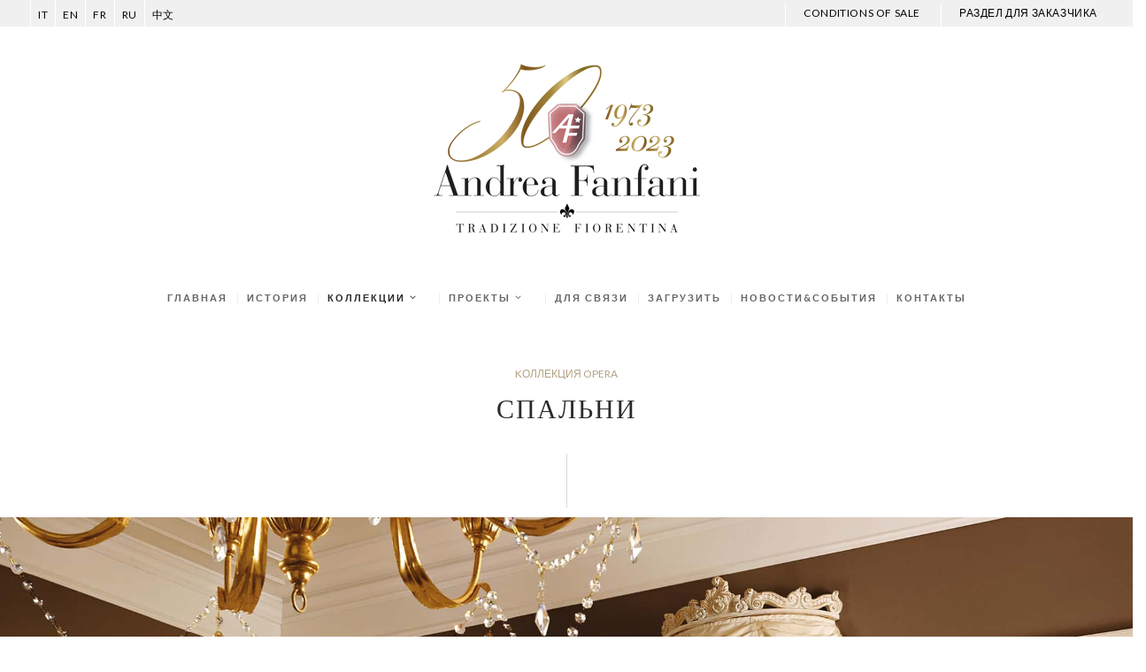

--- FILE ---
content_type: text/html; charset=utf-8
request_url: https://www.andreafanfanimebel.ru/ru/klassicheskaya_mebel_dlya_vannykh_komnat-acn15.html
body_size: 39445
content:
<!DOCTYPE html>
<html lang="ru-RU" class="no-js scheme_default">
<head>
<title>итальянская роскошная мебель для спален композиция мебели, изготовленная вручную итальянская роскошная мебель</title>

    <meta http-equiv="content-type" content="text/html;charset=UTF-8" />
	<link rel="icon" href="../favicon.ico" type="image/x-icon">
    
    <meta name="description" content="Классическая итальянская мебель, , изготовленная вручную роскошная мебель . итальянская роскошная мебель для спален композиция мебели by Andrea Fanfani. роскошная итальянская мебель">
    <meta name="robots" content="index,follow,all" /><meta name="keywords" content="итальянская роскошная мебель для спален композиция мебели, роскошная мебель для спален композиция, композиции мебели для спален, композиции итальянской мебели для спален, классическая мебель для ванных комнат, изготовленная вручную мебель для ванн, итальянская мебель для спален, итальянская мебель для спален производитель, роскошная мебель для спален,роскошная мебель для спален набор"/>
    <meta name="language" content="ru">
    <meta name="revisit-after" content="7 days">
	<link rel="icon" href="../favicon.ico" type="image/x-icon"/>
	<meta name="viewport" content="width=device-width, initial-scale=1, maximum-scale=1"/>
    
	<link rel="stylesheet"  href="../js/vendor/plugins/trx_addons/css/font-icons/css/trx_addons_icons-embedded.css" type="text/css" media="all" />
	<link rel="stylesheet"  href="../js/vendor/plugins/trx_addons/js/magnific/magnific-popup.min.css" type="text/css" media="all" />
	<link rel="stylesheet"  href="../js/vendor/plugins/trx_addons/css/trx_addons.css" type="text/css" media="all" />
	<link rel="stylesheet"  href="../js/vendor/plugins/woocommerce/assets/css/prettyPhoto.css" type="text/css" media="all" />
	<link rel="stylesheet"  href="../js/vendor/plugins/woocommerce/assets/css/woocommerce-layout.css" type="text/css" media="all" />
	<link rel="stylesheet"  href="../js/vendor/plugins/woocommerce/assets/css/woocommerce-smallscreen.css" type="text/css" media="only screen and (max-width: 768px)" />
	<link rel="stylesheet"  href="../js/vendor/plugins/woocommerce/assets/css/woocommerce.css" type="text/css" media="all" />
	<link rel="stylesheet"  href="https://fonts.googleapis.com/css?family=Crimson+Text:400,400italic,600,600italic,700,700italic%7CLato:400,700&amp;subset=latin,latin-ext" type="text/css" media="all" />
	<link rel="stylesheet"  href="../css/fontello/css/fontello-embedded.css" type="text/css" media="all" />
	<link rel="stylesheet"  href="../css/fontello.css" type="text/css" media="all" />
    <link rel="stylesheet"  href="../css/style.min.css" type="text/css" media="all" />
	<link rel="stylesheet"  href="../css/animation.css" type="text/css" media="all" />
	<link rel="stylesheet"  href="../css/__colors.css" type="text/css" media="all" />
	<link rel="stylesheet"  href="../css/__styles.css" type="text/css" media="all" />
	<link rel="stylesheet"  href="../css/custom.css" type="text/css" media="all" />
	<link rel="stylesheet"  href="../css/responsive.min.css" type="text/css" media="all" />
    <link rel="stylesheet"  href="../css/animsition.css" type="text/css" media="all" />
    <link rel="stylesheet" href="https://use.fontawesome.com/releases/v5.9.0/css/all.css" integrity="sha384-i1LQnF23gykqWXg6jxC2ZbCbUMxyw5gLZY6UiUS98LYV5unm8GWmfkIS6jqJfb4E" crossorigin="anonymous">

    

   

<!-- Google Tag Manager -->
<script>(function(w,d,s,l,i){w[l]=w[l]||[];w[l].push({'gtm.start':
new Date().getTime(),event:'gtm.js'});var f=d.getElementsByTagName(s)[0],
j=d.createElement(s),dl=l!='dataLayer'?'&l='+l:'';j.async=true;j.src=
'https://www.googletagmanager.com/gtm.js?id='+i+dl;f.parentNode.insertBefore(j,f);
})(window,document,'script','dataLayer','GTM-PWR5FXJ');</script>
<!-- End Google Tag Manager -->

<!-- Matomo -->
<script>
  var _paq = window._paq = window._paq || [];
  /* tracker methods like "setCustomDimension" should be called before "trackPageView" */
  _paq.push(["disableCookies"]);
  _paq.push(['trackPageView']);
  _paq.push(['enableLinkTracking']);
  (function() {
    var u="//andreafanfani.com/matomo/";
    _paq.push(['setTrackerUrl', u+'matomo.php']);
    _paq.push(['setSiteId', '3']);
    var d=document, g=d.createElement('script'), s=d.getElementsByTagName('script')[0];
    g.async=true; g.src=u+'matomo.js'; s.parentNode.insertBefore(g,s);
  })();
</script>
<!-- End Matomo Code -->
</head>

<body class="single single-product postid-403 woocommerce woocommerce-page body_tag body_style_wide scheme_default blog_mode_shop  is_stream blog_style_excerpt sidebar_hide expand_content header_style_header-1 header_position_default header_title_on menu_style_top no_layout vc_responsive">
	<!-- Google Tag Manager (noscript) -->
<noscript><iframe src="https://www.googletagmanager.com/ns.html?id=GTM-PWR5FXJ"
height="0" width="0" style="display:none;visibility:hidden"></iframe></noscript>
<!-- End Google Tag Manager (noscript) -->
<div class="body_wrap animsition">
		<div class="page_wrap"><!-- Последнее обновление 17 05 2022 --><!-- Last update 05 17 2022  -->
         <nav class="preheader">
           <div class="left">
               <ul class="lista-lingue">
                    <li><a href="https://www.andreafanfani.it/it_IT/index.html" title="ITALIANO"> it </a></li>
                    <li><a href="https://www.andreafanfani.com" title="ENGLISH"> en </a></li>
                    <li><a href="https://www.andreafanfani.it/fr_FR/index.html" title="FRANÇAIS"> FR </a></li>
                    <li><a href="../index.html" title="РОССИЯ"> ru </a></li>
                    <li><a href="https://www.andreafanfani.it/cn_CN/index.html" title="CINESE"> 中文 </a></li>
               </ul>
		   </div>
           <div class="right">
                <ul class="lista-lingue">
				    <li><a href="condizioni-vendita.html">CONDITIONS OF SALE</a></li>
                    <li><a href="https://www.andreafanfani.it/areaclienti/login.asp" >РАЗДЕЛ ДЛЯ ЗАКАЗЧИКА</a></li>
               </ul>
		   </div>
           
        
        
        </nav>
			<header class="top_panel top_panel_style_1 without_bg_image with_featured_image scheme_default">
				<a class="menu_mobile_button"></a>
				<div class="top_panel_fixed_wrap"></div>
						<div class="top_panel_navi						scheme_default">
					<div class="menu_main_wrap clearfix">
						<div class="wrap">
							<a class="logo" href="../index.html"><img src="../images/a-proyekt_ital_yanskiy_meblirovki.png" class="logo_main" alt="" /></a>
                            <a class="logo-fixed" href="../index.html"><img src="../images/a-proyekt_ital_yanskiy_meblirovki.png" class="logo_main logo2" alt="" /></a>
							<nav  class="menu_main_nav_area menu_hover_fade navheight">
                            
								<ul id="menu_main" class="menu_main_nav">
                                    <li class="current-menu-item wer menu-item"><a href="../index.html"><span>Главная</span></a></li>
									<li class="current-menu-item wer menu-item"><a href="klassicheskaya_italyanskaya_mebel_naya_fabrika.html"><span>История</span></a></li>
                                    <li class="menu-item menu-item-has-children"><a href="#"><span>Коллекции</span></a>
										<ul class="sub-menu">
											<li class="menu-item menu-item-has-children"><a href="klassicheskaya_italyanskaya_mebel-ac.html"><span>OPERA</span></a>
                                               <ul class="sub-menu">
                                                <li class="menu-item "><a href="klassicheskaya_italyanskaya_mebel_roskoshnaya-acg.html"><span>Гостиные</span></a> </li>
                                                <li class="menu-item"><a href="italyanskaya_roskoshnaya_mebel_dlya_kukhni-cc.html"><span>Кухни</span></a></li>
                                                <li class="menu-item"><a href="roskoshnaya_mebel_dlya_spalen-acn.html"><span>Спальни</span></a></li>
                                            	<li class="menu-item"><a href="klassicheskaya_mebel_dlya_vannykh_komnat-acb.html"><span>Ванные Комнаты</span></a></li>
                                           		<li class="menu-item"><a href="izgotovlennaya_vruchnuyu_ital_yanskaya_mebel-acc.html"><span>Предметы интерьера</span></a></li>
                                                <li class="menu-item"><a href="finiture-opera.html"><span>Отделки</span></a></li>
                                                <li class="menu-item"><a href="materiali.html"><span>Материалы</span></a></li>
                                            <li class="menu-item"><a href="tessuti.html"><span>Tкани</span></a></li>
								      		   </ul>
                                            
                                            </li>
											<li class="menu-item menu-item-has-children"><a href="arredamento-atelier.html"><span>Tornabuoni Atelier</span></a>
  <ul class="sub-menu">
    <li class="menu-item"><a href="arredamento-atelier-living.html"><span>Living</span></a></li>
    <li class="menu-item"><a href="arredamento-atelier-office.html"><span>Office</span></a></li>
    <li class="menu-item"><a href="arredamento-atelier-dining.html"><span>Dining</span></a></li>
    <li class="menu-item"><a href="arredamento-atelier-cucina.html"><span>Kitchen</span></a></li>
    <li class="menu-item"><a href="arredamento-atelier-notte.html"><span>Night</span></a></li>
    <li class="menu-item"><a href="arredamento-atelier-armadi.html"><span>Wardrobe</span></a></li>
    <li class="menu-item"><a href="arredamento-atelier-complementi.html"><span>Аксессуары</span></a></li>
    <li class="menu-item"><a href="arredamento-atelier-carta-parati.html"><span>Обои</span></a></li>
    <li class="menu-item"><a href="finiture-tornabuoni.html"><span>Отделки</span></a></li>
    <li class="menu-item"><a href="materiali.html"><span>Материалы</span></a></li>
    <li class="menu-item"><a href="tessuti_t.html"><span>Tкани</span></a></li>
  </ul>
</li>
<li class="menu-item menu-item-has-children"><a href="roskoshnaya_ital_yanskaya_mebel-al.html"><span>Tornabuoni</span></a>
                                            <ul class="sub-menu">
                                                <li class="menu-item"><a href="tornabuoni-giorno.html"><span>День</span></a></li>
<li class="menu-item"><a href="tornabuoni-notte.html"><span>Ночь</span></a></li>
<li class="menu-item"><a href="tornabuoni-bagno.html"><span>ванная комната</span></a></li>
<li class="menu-item"><a href="tornabuoni-complementi.html"><span>Аксессуары</span></a></li>
                                                <li class="menu-item"><a href="finiture-tornabuoni.html"><span>Отделки</span></a></li>
                                                <li class="menu-item"><a href="materiali.html"><span>Материалы</span></a></li>
                                            <li class="menu-item"><a href="tessuti_t.html"><span>Tкани</span></a></li>
								      		   </ul>
                                            
                                            </li>
                                            <li class="menu-item"><a href="catalogo.html"><span>ПРИОБРЕСТИ КАТАЛОГ</span></a></li>
										</ul>
									</li>
									<li class="current-menu-item wer menu-item menu-item-has-children"><a href="sozdaniye_klassicheskoy_mebeli_na_zakaz.html"><span>Проекты</span></a>
                                     <ul class="sub-menu">
                                                <li class="menu-item "><a href="https://www.andreafanfani.it/areaclienti/login-3d-ru.asp"><span>3D библиотека</span></a> </li>
                                                <li class="menu-item "><a href="klassicheskaya_mebel_na_zakaz.html"><span>Персонализованные Проекты</span></a> </li>
                                                <li class="menu-item"><a href="proyekt_roskoshnoy_klassicheskoy_meblirovki.html"><span>Проекты Интерьеров</span></a></li>
								     </ul>
                                    
                                    </li>
                                    <li class="current-menu-item wer menu-item"><a href="comunicazione.html"><span>Для Связи</span></a></li>
									<li class="current-menu-item wer menu-item"><a href="download.html"><span>Загрузить</span></a></li>
                                    <li class="current-menu-item wer menu-item"><a href="news.html"><span>Новости&amp;События</span></a></li>
                                    <li class="current-menu-item wer menu-item"><a href="https://www.andrefanfani.it/ru/kontakty.html"><span>Контакты</span></a></li>
								</ul>
								
							</nav>
						</div>
					</div>
		</div>
        </header>
		<div class="top_panel_title_wrap">
			<div class="content_wrap">
				<div class="top_panel_title">
					<div class="page_title">
						<div class="post_meta"> <span class="post_meta_item post_categories"><a href="klassicheskaya_italyanskaya_mebel-ac.html" title="View all posts in Red wines">KОЛЛЕКЦИЯ OPERA</a></span>
                        
						</div>
						<h1 class="page_caption">СПАЛЬНИ</h1>
                        <ol id="breadcrumbs"></ol>
					</div>
			</div>
		</div>
		</div>
		<div class="menu_mobile_overlay"></div>
		<div class="menu_mobile scheme_dark">
			<div class="menu_mobile_inner">
					<a class="menu_mobile_close icon-cancel"></a>
					<nav class="menu_mobile_nav_area">
						<ul id="menu_mobile" class="menu_mobile_nav">
                        <li class="menu-item"><a href="../index.html"><span>Главная</span></a></li>
                        <li class="menu-item"><a href="klassicheskaya_italyanskaya_mebel_naya_fabrika.html"><span>История</span></a></li>
							<li class="menu-item menu-item-has-children"><a href="#"><span>Коллекции</span></a>
								<ul class="sub-menu">
									<li class="menu-item menu-item-has-children"><a href="klassicheskaya_italyanskaya_mebel-ac.html"><span>OPERA</span></a>
                                       <ul class="sub-menu">
                                            <li class="menu-item"><a href="klassicheskaya_italyanskaya_mebel_roskoshnaya-acg.html"><span>Гостиные</span></a></li>
                                            <li class="menu-item"><a href="italyanskaya_roskoshnaya_mebel_dlya_kukhni-cc.html"><span>Кухни</span></a></li>
                                            <li class="menu-item"><a href="roskoshnaya_mebel_dlya_spalen-acn.html"><span>Спальни</span></a></li>
                                            <li class="menu-item"><a href="klassicheskaya_mebel_dlya_vannykh_komnat-acb.html"><span>Ванные Комнаты</span></a></li>
                                            <li class="menu-item"><a href="izgotovlennaya_vruchnuyu_ital_yanskaya_mebel-acc.html"><span>Предметы интерьера</span></a></li>
                                            <li class="menu-item"><a href="finiture-opera.html"><span>Отделки</span></a></li>
                                                <li class="menu-item"><a href="materiali.html"><span>Материалы</span></a></li>
                                            <li class="menu-item"><a href="tessuti.html"><span>Tкани</span></a></li>
								       </ul>
                                    </li>
									<li class="menu-item menu-item-has-children"><a href="arredamento-atelier.html"><span>Tornabuoni Atelier</span></a>
  <ul class="sub-menu">
    <li class="menu-item"><a href="arredamento-atelier-living.html"><span>Living</span></a></li>
    <li class="menu-item"><a href="arredamento-atelier-office.html"><span>Office</span></a></li>
    <li class="menu-item"><a href="arredamento-atelier-dining.html"><span>Dining</span></a></li>
    <li class="menu-item"><a href="arredamento-atelier-cucina.html"><span>Kitchen</span></a></li>
    <li class="menu-item"><a href="arredamento-atelier-notte.html"><span>Night</span></a></li>
    <li class="menu-item"><a href="arredamento-atelier-armadi.html"><span>Wardrobe</span></a></li>
    <li class="menu-item"><a href="arredamento-atelier-complementi.html"><span>Аксессуары</span></a></li>
    <li class="menu-item"><a href="arredamento-atelier-carta-parati.html"><span>Обои</span></a></li>
    <li class="menu-item"><a href="finiture-tornabuoni.html"><span>Отделки</span></a></li>
    <li class="menu-item"><a href="materiali.html"><span>Материалы</span></a></li>
    <li class="menu-item"><a href="tessuti_t.html"><span>Tкани</span></a></li>
  </ul>
</li>
<li class="menu-item menu-item-has-children"><a href="roskoshnaya_ital_yanskaya_mebel-al.html"><span>Tornabuoni</span></a>
                                            <ul class="sub-menu">
                                                <li class="menu-item"><a href="tornabuoni-giorno.html"><span>День</span></a></li>
<li class="menu-item"><a href="tornabuoni-notte.html"><span>Ночь</span></a></li>
<li class="menu-item"><a href="tornabuoni-bagno.html"><span>ванная комната</span></a></li>
<li class="menu-item"><a href="tornabuoni-complementi.html"><span>Аксессуары</span></a></li>
                                                <li class="menu-item"><a href="finiture-tornabuoni.html"><span>Отделки</span></a></li>
                                                <li class="menu-item"><a href="materiali.html"><span>Материалы</span></a></li>
                                            <li class="menu-item"><a href="tessuti_t.html"><span>Tкани</span></a></li>
								      		   </ul>
                                            
                                            </li>
                                            <li class="menu-item"><a href="catalogo.html"><span>ПРИОБРЕСТИ КАТАЛОГ</span></a></li>
								</ul>
							</li>
							
							<li class="menu-item menu-item-has-children"><a href="sozdaniye_klassicheskoy_mebeli_na_zakaz.html"><span>Проекты</span></a>
                            
                            <ul class="sub-menu">
                                                <li class="menu-item "><a href="https://www.andreafanfani.it/areaclienti/login-3d-ru.asp"><span>3D библиотека</span></a> </li>
                                                <li class="menu-item "><a href="klassicheskaya_mebel_na_zakaz.html"><span>Персонализованные Проекты</span></a> </li>
                                                <li class="menu-item"><a href="proyekt_roskoshnoy_klassicheskoy_meblirovki.html"><span>Проекты Интерьеров</span></a></li>
								     </ul>
                            
                            </li>
                            <li class="menu-item"><a href="comunicazione.html"><span>Для Связи</span></a></li>
                            <li class="menu-item"><a href="download.html"><span>Загрузить</span></a></li>
                            <li class="menu-item"><a href="condizioni-vendita.html" ><span>Conditions of sale</span></a></li>
                            <li class="menu-item"><a href="https://www.andreafanfani.it/areaclienti/login.asp"><span>Раздел для заказчика</span></a></li>
                            <li class="menu-item"><a href="news.html"><span>Новости&amp;События</span></a></li>
                            <li class="menu-item"><a href="kontakty.html"><span>Контакты</span></a></li>
							
						</ul>
					<ul class="lista-lingue">
                    <li><a href="https://www.andreafanfani.it/it_IT/index.html" title="ITALIANO"> it </a></li>
                    <li><a href="https://www.andreafanfani.com" title="ENGLISH"> en </a></li>
                    <li><a href="https://www.andreafanfani.it/fr_FR/index.html" title="FRANÇAIS"> FR </a></li>
                    <li><a href="../index.html" title="РОССИЯ"> ru </a></li>
                    <li><a href="https://www.andreafanfani.it/cn_CN/index.html" title="CINESE"> 中文 </a></li>
               </ul>
					</nav>
					
					<div class="socials_mobile"><span class="social_item"><a href="https://www.pinterest.com/fanfaniandrea/" target="_blank" class="social_icons social_pinterest"><span class="trx_addons_icon-pinterest"></span></a>
						</span><span class="social_item"><a href="https://www.facebook.com/andreafanfanisrl" target="_blank" class="social_icons social_facebook"><span class="trx_addons_icon-facebook"></span></a>
						</span><span class="social_item"><a href="https://vimeo.com/user17564988" target="_blank" class="social_icons social_vine"><span class="trx_addons_icon-vine"></span></a>
						</span><span class="social_item"><a href="https://www.instagram.com/andrea.fanfani/?hl=it" target="_blank" class="social_icons social_instagram"><span class="trx_addons_icon-instagram"></span></a>
						</span><span class="social_item"><a href="https://www.youtube.com/channel/UCV464aO2ulkOUJ-OlTtKN8Q/" target="_blank" class="social_icons social_youtube"><span class="trx_addons_icon-youtube2"></span></a>
						</span>
						<span class="social_item"><a href="ru/wechat.html" class="social_icons social_wechat"><span class="trx_addons_icon-wechat"></span></a>
						</span>
						<span class="social_item"><a href="http://www.xiaohongshu.com/user/profile/624c3fb30000000010004eb7?xhsshare=CopyLink&appuid=6137594f0000000002020165&apptime=1665138321" class="social_icons social_red red"><span class="trx_addons_icon-red2"></span></a>
						</span>
						
						
					</div>
				</div>
		</div>
		<div class="page_content_wrap scheme_default">
		
				<div class="content">
					<div class="post_item_single post_type_product">
						<div class="product type-product has-post-thumbnail first">
							<div class="images animation-element zoom zoom-in" style="width:100%">
							<a href="../images/mebeli_dlya_spalen/2-klassicheskaya_mebel_dlya_vannykh_komnat.jpg" class="" title="" data-rel="prettyPhoto[product-gallery]"><img src="../images/mebeli_dlya_spalen/2-klassicheskaya_mebel_dlya_vannykh_komnat.jpg" alt="" title="" /></a>
							</div>
							<div class="centered" >
									
									<div class="description2 descstyle animation-element slide-left">
715/P
Малое кресло (L04 - S14) cm. 57 x 54 x 99 h.<br>
1118
Перекидное зеркало (L22) cm. 93 x 57 x 180 h.<br>
933/1
Бра (L22)
cm. 15 x 29 h.<br>
Люстра (L04) cm. ø 83 x 85 h.<br>
313/P
Изголовье и изножье кровати (L22 - S14)<br>
<br>
</div><div class="description3 descstyle animation-element slide-left">
314
Корона (L22)
cm. 92 x 40 x 27 h.<br>
314/T
Штора (S14)<br>
288/C
Прикроватный столик Розы (L22) cm. 51 x 32 x 60 h.<br>
923/P
Лампа с абажуром (L04) cm. ø 25 x 40 h.<br></div>
								</div>
							<div class="woocommerce-tabs wc-tabs-wrapper">
							
						</div>
					</div>
				</div>
				</div>
                
         
                  <div class="product type-product has-post-thumbnail first overflow clearfix">
							<div class="images imagevert"  >
								<a href="../images/mebeli_dlya_spalen/2-izgotovlennaya_vruchnuyu_mebel_dlya_vann.jpg" class="" title="" data-rel="prettyPhoto[product-gallery]"><img src="../images/mebeli_dlya_spalen/2-izgotovlennaya_vruchnuyu_mebel_dlya_vann.jpg" alt="" title="" /></a>
								
							</div>
							<div class="animation-element slide-left" id="tab-description" style="">
									 <div class="table-container">
									<p  class="description-vert descstyle" style="text-align:left">
288/C
Прикроватный столик Розы (L22) cm. 51 x 32 x 60 h.<br></p>
								</div>
                                </div>
							
					</div>   
                  
              
                    
                    <div class="product type-product has-post-thumbnail first overflow clearfix">
							<div class="images imagevert-dx"  >
								<a href="../images/mebeli_dlya_spalen/2-ital_yanskaya_mebel_dlya_spalen.jpg" class="" title="" data-rel="prettyPhoto[product-gallery]"><img src="../images/mebeli_dlya_spalen/2-ital_yanskaya_mebel_dlya_spalen.jpg" alt="" title="" /></a>
								
							</div>
							<div class="animation-element slide-left" id="tab-description-dx" style="">
									 <div class="table-container">
									<p  class="description-vert descstyle" style="text-align:left">
314
Корона (L22)
cm. 92 x 40 x 27 h.<br>
938
Торшер с абажуром (L22) cm. ø 50 x 180 h.<br>
288
Комод Розы (L22) cm. 116 x 50 x 86 h.<br>
1111 
Зеркало (L22) cm. 97 x 100 h.<br>
</p>
								</div>
                                </div>
							
					</div>
                    
                    
                   

                 
                  
				</div>
                 <div class="wrap">
                 <div class="content">
                 <div class="row wpb_row">
									<div class="wpb_column vc_column_container column-4_12 animation-element slide-left">
										<div class="vc_column-inner ">
											<div class="wpb_wrapper">
												<div class="vc_empty_space  height_small" style="height: 0px"></div>
												<a href="finiture-opera.html"><div class="mini-spot-header">
                        <h3 class="mini-spot-title no-link" data-id="finiture-list">Отделки</h3>
                        <i class="icon-down-dir mini-spot-icon"></i>
					</div></a>
											</div>
										</div>
									</div><div class="wpb_column vc_column_container column-4_12 animation-element slide-left">
										<div class="vc_column-inner ">
											<div class="wpb_wrapper">
												<div class="vc_empty_space  height_small" style="height: 0px"></div>
												<a href="materiali.html"><div class="mini-spot-header">
                        <h3 class="mini-spot-title no-link" data-id="finiture-list">Материалы</h3>
                        <i class="icon-down-dir mini-spot-icon"></i>
					</div></a>
											</div>
										</div>
									</div><div class="wpb_column vc_column_container column-4_12 animation-element slide-left">
										<div class="vc_column-inner ">
											<div class="wpb_wrapper">
												<div class="vc_empty_space  height_small" style="height: 0px"></div>
												<a href="download.html"><div class="mini-spot-header">
                        <h3 class="mini-spot-title no-link" data-id="finiture-list">Kаталог</h3>
                        <i class="icon-down-dir mini-spot-icon"></i>
					</div></a>
											</div>
										</div>
									</div>
								</div>
				    </div>
                    <div class="nav-links-more animation-element slide-left">
						<a class="" href="roskoshnaya_mebel_dlya_spalen-acn.html" ><span>НАЗАД К ИНДЕКСУ</span></a>
					</div>
                   
                </div>
                
			
		</div>
		<!-- testo SEO calce pagine -->
		<div class="seocalcdescr">
			<div class="wrap">
				<div class="seocont">
				</div>
			
				<div class="seocont seocrox">
				<h2>Вас могут заинтересовать:</h2><br/>
				<ul>
				<li><a href="roskoshnaya_mebel_dlya_spalen-acc9.html" title="Роскошная И Классическая Мебель Для Спален">Производители Итальянской Мебели Для Спален </a></li>
				<li><a href="klassicheskiye_shkafy_dlya_spalen-acc10.html" title="шкафы для спален - классические шкафы для спален ">Классические Гардеробы Для Спален</a></li>
				<li><a href="roskoshnyye_klassicheskiye_dveri-acc1.html" title="классические итальянские деревянные двери">Классические Двери С Ручным Декором</a></li>
				<li><a href="ital_yanskiye_konsoli_dlya_stolovykh-acc2.html" title="Классические Консоли Для Столовых">Классические Консоли Для Столовых</a></li>
				<li><a href="klassicheskaya_mebel_s_zerkalami-acc3.html" title="итальянскую мебель с зеркалами">Роскошная Мебель С Зеркалами</a></li>
				<li><a href="stul_ya_i_malyye_kresla-acc5.html" title="Классические итальянские стулья от Andrea Fanfani - классические итальянские кресла ">Классические Стулья И Кресла</a></li>
												
				<li><a href="roskoshnaya_mebel_dlya_spalen-acn.html" title="производители итальянской мебели для спален">Итальянская Роскошная Мебель Для Спален Композиция Мебели</a></li>
				<li><a href="klassicheskaya_italyanskaya_mebel_roskoshnaya-acg.html" title="Классические столы для столовых - итальянские столы для столовых, роскошная итальянская мебель для гостиных">Классическая Мебель Для Гостиных, Классическая Мебель Для Столовых</a></li>
				<li><a href="italyanskaya_roskoshnaya_mebel_dlya_kukhni-cc.html" title="Роскошные итальянские классические кухни">Классическая Мебель Для Кухни</a></li>
				<li><a href="klassicheskaya_mebel_dlya_vannykh_komnat-acb.html" title="изготовленная вручную мебель для ванных комнат">Классическая Итальянская Мебель Для Ванных Комнат</a></li>
				</ul>
				</div>
				
				<div class="seocont otheropera">
				<p>Гамма <strong>классической итальянской мебели</strong> от "Andrea Fanfani" также доступна в новой глянцевой отделке, предлагающей самую изысканную интерпретацию современной мебели.  
				<a href="roskoshnaya_ital_yanskaya_mebel-al.html" title="также доступна в новой глянцевой отделке, предлагающей самую изысканную интерпретацию современной мебели">О коллекции мебели Tornabuoni</a></p>
				</div>
				
				
			</div>
		</div>

		<!-- / testo SEO -->
		<div class="row wpb_row" style="background-color: #dfd2bc; padding: 50px; margin-top: 40px">						
		<div class="wpb_column vc_column_container column-12_12">
			<div class="vc_column-inner ">
			<div class="wpb_wrapper" style="text-align: center">
					<h6 class="sc_action_item_subtitle"><span>Хочешь, чтобы твоя мечта о роскоши исполнилась?</span></h6>
					<h2 class="sc_action_item_title"><span>Запроси информацию</span></h2>
					<a href="kontakty.html" class="sc_price_link">Контакты</a>
			</div>
			</div>
		</div>					
	</div>
		<div class="logo_footer_wrap scheme_dark">
			<div class="logo_footer_wrap_inner">
				<a href="../index.html"><img src="../images/a-proyekt_ital_yanskiy_meblirovki.png" class="logo_footer_image" alt="" /></a>
			</div>
		</div>
		<div class="socials_footer_wrap socials_wrap scheme_dark">
        
        <div style="padding-bottom:0px" class="socials_footer_wrap_inner"><p style="font-size:10px; text-align:center">свяжитесь с нами</p>
				<span class="contactitems"><a href="tel:+390558713893" target="_blank"><i class="fas fa-phone fa-2x"></i></a></span>
                <span class="contactitems"><a href="https://m.me/1445794149001503" target="_blank"><i class="fab fa-facebook-messenger fa-2x"></i></a></span>
                <span class="contactitems"><a href="https://api.whatsapp.com/send?phone=393663850892" target="_blank"><i class="fab fa-whatsapp fa-2x"></i></a></span>  
		</div>

<div class="socials_footer_wrap_inner"><p style="font-size:10px; text-align:center">SOCIAL</p>
				<span class="social_item"><a href="https://www.pinterest.com/fanfaniandrea/" target="_blank" class="social_icons social_pinterest"><span class="trx_addons_icon-pinterest"></span></a>
				</span><span class="social_item"><a href="https://www.facebook.com/andreafanfanisrl" target="_blank" class="social_icons social_facebook"><span class="trx_addons_icon-facebook"></span></a>
				</span><span class="social_item"><a href="https://www.instagram.com/andrea.fanfani/?hl=it" target="_blank" class="social_icons social_instagram"><span class="trx_addons_icon-instagram"></span></a>
				</span>
<span class="social_item"><a href="https://vimeo.com/user17564988" target="_blank" class="social_icons social_vimeo"><span class="trx_addons_icon-vine"></span></a>
				</span>
				<span class="social_item"><a href="https://www.youtube.com/channel/UCV464aO2ulkOUJ-OlTtKN8Q/" target="_blank" class="social_icons social_youtube"><span class="trx_addons_icon-youtube2"></span></a>
				</span>
                <span class="social_item"><a href="http://www.andreafanfanimebel.ru/ru/wechat.html" class="social_icons social_wechat"><span class="trx_addons_icon-wechat"></span></a>
			</span>
			<span class="social_item"><a href="http://www.xiaohongshu.com/user/profile/624c3fb30000000010004eb7?xhsshare=CopyLink&appuid=6137594f0000000002020165&apptime=1665138321" class="social_icons social_red red"><span class="trx_addons_icon-red"></span></a>
				</span>
		</div>
		</div>
		<div class="menu_footer_wrap ">
			<div class="menu_footer_wrap_inner">
				<nav class="menu_footer_nav_area">
					<ul id="menu_footer" class="menu_footer_nav">
						<li class="menu-item menu-item-147 newsletter"><button id="open-popup" href="#"><span>ПОДПИСАТЬСЯ НА НОВОСТИ</span></button></li>
					</ul>
				</nav>
                <nav class="menu_footer_nav_area">
					<ul id="menu_footer" class="menu_footer_nav">
						<li class="menu-item menu-item-147 newsletter"><a id="" href="https://www.andreafanfani.it/areaclienti/login.asp"><span>РАЗДЕЛ ДЛЯ ЗАКАЗЧИКА</span></a></li>
					</ul>
				</nav>
                
                <nav class="menu_footer_nav_area">
					<ul id="menu_footer" class="menu_footer_nav">
						<li class="menu-item menu-item-147"><a href="https://www.iubenda.com/privacy-policy/12897960/cookie-policy" class="iubenda-nostyle no-brand iubenda-embed " title="Cookie Policy">Cookie Policy</a> <script type="text/javascript">(function (w,d) {var loader = function () {var s = d.createElement("script"), tag = d.getElementsByTagName("script")[0]; s.src="https://cdn.iubenda.com/iubenda.js"; tag.parentNode.insertBefore(s,tag);}; if(w.addEventListener){w.addEventListener("load", loader, false);}else if(w.attachEvent){w.attachEvent("onload", loader);}else{w.onload = loader;}})(window, document);</script></li>
						<li class="menu-item menu-item-676"><a href="https://www.iubenda.com/privacy-policy/12897960" class="iubenda-nostyle no-brand iubenda-embed " title="Privacy Policy">Privacy Policy</a> <script type="text/javascript">(function (w,d) {var loader = function () {var s = d.createElement("script"), tag = d.getElementsByTagName("script")[0]; s.src="https://cdn.iubenda.com/iubenda.js"; tag.parentNode.insertBefore(s,tag);}; if(w.addEventListener){w.addEventListener("load", loader, false);}else if(w.attachEvent){w.attachEvent("onload", loader);}else{w.onload = loader;}})(window, document);</script></li>
					</ul>
				</nav>
               
			</div>
           
		</div>
		<div class="copyright_wrap scheme_dark">
			<div class="copyright_wrap_inner">
				<div class="content_wrap">
                
					<div class="copyright_text">FANFANI ANDREA srl <br> 
Via Degli Artigiani, 12 - Ginestra Fiorentina <br> 
50055 Lastra a Signa (FI) <br>
Tel. +39 055 8713893<br> <a href="mailto:info@andreafanfani.it" style="color:#000"> INFO@ANDREAFANFANI.IT</a> <br> P.IVA 04978840488 </div>
				</div>
			</div>
		</div>
	</footer>
	</div>

	<script type="text/javascript" src="../js/vendor/jquery.js"></script>
	<script type="text/javascript" src="../js/vendor/jquery-migrate.min.js"></script>
	<script type="text/javascript" src="../js/vendor/plugins/trx_addons/js/magnific/jquery.magnific-popup.min.js"></script>
	<!--<script type="text/javascript" src="../js/vendor/plugins/trx_addons/js/trx_addons.js"></script>-->
	<script type="text/javascript" src="../js/vendor/plugins/woocommerce/assets/js/prettyPhoto/jquery.prettyPhoto.min.js"></script>
	<script type="text/javascript" src="../js/vendor/plugins/woocommerce/assets/js/prettyPhoto/jquery.prettyPhoto.init.min.js"></script>
	<script type="text/javascript" src="../js/vendor/plugins/woocommerce/assets/js/frontend/single-product.min.js"></script>
	<script type="text/javascript" src="../js/vendor/plugins/woocommerce/assets/js/jquery-blockui/jquery.blockUI.min.js"></script>
	<script type="text/javascript" src="../js/vendor/plugins/woocommerce/assets/js/frontend/woocommerce.min.js"></script>
	<script type="text/javascript" src="../js/vendor/plugins/woocommerce/assets/js/jquery-cookie/jquery.cookie.min.js"></script>
	<script type="text/javascript" src="../js/vendor/plugins/woocommerce/assets/js/frontend/cart-fragments.min.js"></script>
	<script type="text/javascript" src="../js/vendor/ui/widget.min.js"></script>
	<script type="text/javascript" src="../js/vendor/ui/tabs.min.js"></script>
	<script type="text/javascript" src="../js/__scripts.js"></script>
	<script type="text/javascript" src="../js/custom/custom.js"></script>
    <script type="text/javascript" src="../js/vendor/animsition.js"></script>
    
<script>
 jQuery(document).ready(function() {
  /* activate jquery isotope */
  var $ =jQuery.noConflict();
  $('.animsition').animsition();
  });
   
</script>

<script type="text/javascript" src="//downloads.mailchimp.com/js/signup-forms/popup/embed.js" data-dojo-config="usePlainJson: true, isDebug: false"></script>

<script>
   /* mailchimp pop_up */
	function showMailingPopUp() {
	require(["mojo/signup-forms/Loader"], function(L) { L.start({"baseUrl":"mc.us6.list-manage.com","uuid":"863fe57d7681dcece8d929cf5","lid":"ff8777484c"}) })
	document.cookie = "MCPopupClosed=; expires=Thu, 01 Jan 1970 00:00:00 UTC";
	};
	document.getElementById("open-popup").onclick = function() {showMailingPopUp()};

 
 

</script>

<a href="#" class="trx_addons_scroll_to_top trx_addons_icon-up" title="Scroll to top"></a>





		
</body>
</html>


--- FILE ---
content_type: text/html; charset=utf-8
request_url: https://www.andreafanfanimebel.ru/ru/klassicheskaya_mebel_dlya_vannykh_komnat-acn15.html
body_size: 39444
content:
<!DOCTYPE html>
<html lang="ru-RU" class="no-js scheme_default">
<head>
<title>итальянская роскошная мебель для спален композиция мебели, изготовленная вручную итальянская роскошная мебель</title>

    <meta http-equiv="content-type" content="text/html;charset=UTF-8" />
	<link rel="icon" href="../favicon.ico" type="image/x-icon">
    
    <meta name="description" content="Классическая итальянская мебель, , изготовленная вручную роскошная мебель . итальянская роскошная мебель для спален композиция мебели by Andrea Fanfani. роскошная итальянская мебель">
    <meta name="robots" content="index,follow,all" /><meta name="keywords" content="итальянская роскошная мебель для спален композиция мебели, роскошная мебель для спален композиция, композиции мебели для спален, композиции итальянской мебели для спален, классическая мебель для ванных комнат, изготовленная вручную мебель для ванн, итальянская мебель для спален, итальянская мебель для спален производитель, роскошная мебель для спален,роскошная мебель для спален набор"/>
    <meta name="language" content="ru">
    <meta name="revisit-after" content="7 days">
	<link rel="icon" href="../favicon.ico" type="image/x-icon"/>
	<meta name="viewport" content="width=device-width, initial-scale=1, maximum-scale=1"/>
    
	<link rel="stylesheet"  href="../js/vendor/plugins/trx_addons/css/font-icons/css/trx_addons_icons-embedded.css" type="text/css" media="all" />
	<link rel="stylesheet"  href="../js/vendor/plugins/trx_addons/js/magnific/magnific-popup.min.css" type="text/css" media="all" />
	<link rel="stylesheet"  href="../js/vendor/plugins/trx_addons/css/trx_addons.css" type="text/css" media="all" />
	<link rel="stylesheet"  href="../js/vendor/plugins/woocommerce/assets/css/prettyPhoto.css" type="text/css" media="all" />
	<link rel="stylesheet"  href="../js/vendor/plugins/woocommerce/assets/css/woocommerce-layout.css" type="text/css" media="all" />
	<link rel="stylesheet"  href="../js/vendor/plugins/woocommerce/assets/css/woocommerce-smallscreen.css" type="text/css" media="only screen and (max-width: 768px)" />
	<link rel="stylesheet"  href="../js/vendor/plugins/woocommerce/assets/css/woocommerce.css" type="text/css" media="all" />
	<link rel="stylesheet"  href="https://fonts.googleapis.com/css?family=Crimson+Text:400,400italic,600,600italic,700,700italic%7CLato:400,700&amp;subset=latin,latin-ext" type="text/css" media="all" />
	<link rel="stylesheet"  href="../css/fontello/css/fontello-embedded.css" type="text/css" media="all" />
	<link rel="stylesheet"  href="../css/fontello.css" type="text/css" media="all" />
    <link rel="stylesheet"  href="../css/style.min.css" type="text/css" media="all" />
	<link rel="stylesheet"  href="../css/animation.css" type="text/css" media="all" />
	<link rel="stylesheet"  href="../css/__colors.css" type="text/css" media="all" />
	<link rel="stylesheet"  href="../css/__styles.css" type="text/css" media="all" />
	<link rel="stylesheet"  href="../css/custom.css" type="text/css" media="all" />
	<link rel="stylesheet"  href="../css/responsive.min.css" type="text/css" media="all" />
    <link rel="stylesheet"  href="../css/animsition.css" type="text/css" media="all" />
    <link rel="stylesheet" href="https://use.fontawesome.com/releases/v5.9.0/css/all.css" integrity="sha384-i1LQnF23gykqWXg6jxC2ZbCbUMxyw5gLZY6UiUS98LYV5unm8GWmfkIS6jqJfb4E" crossorigin="anonymous">

    

   

<!-- Google Tag Manager -->
<script>(function(w,d,s,l,i){w[l]=w[l]||[];w[l].push({'gtm.start':
new Date().getTime(),event:'gtm.js'});var f=d.getElementsByTagName(s)[0],
j=d.createElement(s),dl=l!='dataLayer'?'&l='+l:'';j.async=true;j.src=
'https://www.googletagmanager.com/gtm.js?id='+i+dl;f.parentNode.insertBefore(j,f);
})(window,document,'script','dataLayer','GTM-PWR5FXJ');</script>
<!-- End Google Tag Manager -->

<!-- Matomo -->
<script>
  var _paq = window._paq = window._paq || [];
  /* tracker methods like "setCustomDimension" should be called before "trackPageView" */
  _paq.push(["disableCookies"]);
  _paq.push(['trackPageView']);
  _paq.push(['enableLinkTracking']);
  (function() {
    var u="//andreafanfani.com/matomo/";
    _paq.push(['setTrackerUrl', u+'matomo.php']);
    _paq.push(['setSiteId', '3']);
    var d=document, g=d.createElement('script'), s=d.getElementsByTagName('script')[0];
    g.async=true; g.src=u+'matomo.js'; s.parentNode.insertBefore(g,s);
  })();
</script>
<!-- End Matomo Code -->
</head>

<body class="single single-product postid-403 woocommerce woocommerce-page body_tag body_style_wide scheme_default blog_mode_shop  is_stream blog_style_excerpt sidebar_hide expand_content header_style_header-1 header_position_default header_title_on menu_style_top no_layout vc_responsive">
	<!-- Google Tag Manager (noscript) -->
<noscript><iframe src="https://www.googletagmanager.com/ns.html?id=GTM-PWR5FXJ"
height="0" width="0" style="display:none;visibility:hidden"></iframe></noscript>
<!-- End Google Tag Manager (noscript) -->
<div class="body_wrap animsition">
		<div class="page_wrap"><!-- Последнее обновление 17 05 2022 --><!-- Last update 05 17 2022  -->
         <nav class="preheader">
           <div class="left">
               <ul class="lista-lingue">
                    <li><a href="https://www.andreafanfani.it/it_IT/index.html" title="ITALIANO"> it </a></li>
                    <li><a href="https://www.andreafanfani.com" title="ENGLISH"> en </a></li>
                    <li><a href="https://www.andreafanfani.it/fr_FR/index.html" title="FRANÇAIS"> FR </a></li>
                    <li><a href="../index.html" title="РОССИЯ"> ru </a></li>
                    <li><a href="https://www.andreafanfani.it/cn_CN/index.html" title="CINESE"> 中文 </a></li>
               </ul>
		   </div>
           <div class="right">
                <ul class="lista-lingue">
				    <li><a href="condizioni-vendita.html">CONDITIONS OF SALE</a></li>
                    <li><a href="https://www.andreafanfani.it/areaclienti/login.asp" >РАЗДЕЛ ДЛЯ ЗАКАЗЧИКА</a></li>
               </ul>
		   </div>
           
        
        
        </nav>
			<header class="top_panel top_panel_style_1 without_bg_image with_featured_image scheme_default">
				<a class="menu_mobile_button"></a>
				<div class="top_panel_fixed_wrap"></div>
						<div class="top_panel_navi						scheme_default">
					<div class="menu_main_wrap clearfix">
						<div class="wrap">
							<a class="logo" href="../index.html"><img src="../images/a-proyekt_ital_yanskiy_meblirovki.png" class="logo_main" alt="" /></a>
                            <a class="logo-fixed" href="../index.html"><img src="../images/a-proyekt_ital_yanskiy_meblirovki.png" class="logo_main logo2" alt="" /></a>
							<nav  class="menu_main_nav_area menu_hover_fade navheight">
                            
								<ul id="menu_main" class="menu_main_nav">
                                    <li class="current-menu-item wer menu-item"><a href="../index.html"><span>Главная</span></a></li>
									<li class="current-menu-item wer menu-item"><a href="klassicheskaya_italyanskaya_mebel_naya_fabrika.html"><span>История</span></a></li>
                                    <li class="menu-item menu-item-has-children"><a href="#"><span>Коллекции</span></a>
										<ul class="sub-menu">
											<li class="menu-item menu-item-has-children"><a href="klassicheskaya_italyanskaya_mebel-ac.html"><span>OPERA</span></a>
                                               <ul class="sub-menu">
                                                <li class="menu-item "><a href="klassicheskaya_italyanskaya_mebel_roskoshnaya-acg.html"><span>Гостиные</span></a> </li>
                                                <li class="menu-item"><a href="italyanskaya_roskoshnaya_mebel_dlya_kukhni-cc.html"><span>Кухни</span></a></li>
                                                <li class="menu-item"><a href="roskoshnaya_mebel_dlya_spalen-acn.html"><span>Спальни</span></a></li>
                                            	<li class="menu-item"><a href="klassicheskaya_mebel_dlya_vannykh_komnat-acb.html"><span>Ванные Комнаты</span></a></li>
                                           		<li class="menu-item"><a href="izgotovlennaya_vruchnuyu_ital_yanskaya_mebel-acc.html"><span>Предметы интерьера</span></a></li>
                                                <li class="menu-item"><a href="finiture-opera.html"><span>Отделки</span></a></li>
                                                <li class="menu-item"><a href="materiali.html"><span>Материалы</span></a></li>
                                            <li class="menu-item"><a href="tessuti.html"><span>Tкани</span></a></li>
								      		   </ul>
                                            
                                            </li>
											<li class="menu-item menu-item-has-children"><a href="arredamento-atelier.html"><span>Tornabuoni Atelier</span></a>
  <ul class="sub-menu">
    <li class="menu-item"><a href="arredamento-atelier-living.html"><span>Living</span></a></li>
    <li class="menu-item"><a href="arredamento-atelier-office.html"><span>Office</span></a></li>
    <li class="menu-item"><a href="arredamento-atelier-dining.html"><span>Dining</span></a></li>
    <li class="menu-item"><a href="arredamento-atelier-cucina.html"><span>Kitchen</span></a></li>
    <li class="menu-item"><a href="arredamento-atelier-notte.html"><span>Night</span></a></li>
    <li class="menu-item"><a href="arredamento-atelier-armadi.html"><span>Wardrobe</span></a></li>
    <li class="menu-item"><a href="arredamento-atelier-complementi.html"><span>Аксессуары</span></a></li>
    <li class="menu-item"><a href="arredamento-atelier-carta-parati.html"><span>Обои</span></a></li>
    <li class="menu-item"><a href="finiture-tornabuoni.html"><span>Отделки</span></a></li>
    <li class="menu-item"><a href="materiali.html"><span>Материалы</span></a></li>
    <li class="menu-item"><a href="tessuti_t.html"><span>Tкани</span></a></li>
  </ul>
</li>
<li class="menu-item menu-item-has-children"><a href="roskoshnaya_ital_yanskaya_mebel-al.html"><span>Tornabuoni</span></a>
                                            <ul class="sub-menu">
                                                <li class="menu-item"><a href="tornabuoni-giorno.html"><span>День</span></a></li>
<li class="menu-item"><a href="tornabuoni-notte.html"><span>Ночь</span></a></li>
<li class="menu-item"><a href="tornabuoni-bagno.html"><span>ванная комната</span></a></li>
<li class="menu-item"><a href="tornabuoni-complementi.html"><span>Аксессуары</span></a></li>
                                                <li class="menu-item"><a href="finiture-tornabuoni.html"><span>Отделки</span></a></li>
                                                <li class="menu-item"><a href="materiali.html"><span>Материалы</span></a></li>
                                            <li class="menu-item"><a href="tessuti_t.html"><span>Tкани</span></a></li>
								      		   </ul>
                                            
                                            </li>
                                            <li class="menu-item"><a href="catalogo.html"><span>ПРИОБРЕСТИ КАТАЛОГ</span></a></li>
										</ul>
									</li>
									<li class="current-menu-item wer menu-item menu-item-has-children"><a href="sozdaniye_klassicheskoy_mebeli_na_zakaz.html"><span>Проекты</span></a>
                                     <ul class="sub-menu">
                                                <li class="menu-item "><a href="https://www.andreafanfani.it/areaclienti/login-3d-ru.asp"><span>3D библиотека</span></a> </li>
                                                <li class="menu-item "><a href="klassicheskaya_mebel_na_zakaz.html"><span>Персонализованные Проекты</span></a> </li>
                                                <li class="menu-item"><a href="proyekt_roskoshnoy_klassicheskoy_meblirovki.html"><span>Проекты Интерьеров</span></a></li>
								     </ul>
                                    
                                    </li>
                                    <li class="current-menu-item wer menu-item"><a href="comunicazione.html"><span>Для Связи</span></a></li>
									<li class="current-menu-item wer menu-item"><a href="download.html"><span>Загрузить</span></a></li>
                                    <li class="current-menu-item wer menu-item"><a href="news.html"><span>Новости&amp;События</span></a></li>
                                    <li class="current-menu-item wer menu-item"><a href="https://www.andrefanfani.it/ru/kontakty.html"><span>Контакты</span></a></li>
								</ul>
								
							</nav>
						</div>
					</div>
		</div>
        </header>
		<div class="top_panel_title_wrap">
			<div class="content_wrap">
				<div class="top_panel_title">
					<div class="page_title">
						<div class="post_meta"> <span class="post_meta_item post_categories"><a href="klassicheskaya_italyanskaya_mebel-ac.html" title="View all posts in Red wines">KОЛЛЕКЦИЯ OPERA</a></span>
                        
						</div>
						<h1 class="page_caption">СПАЛЬНИ</h1>
                        <ol id="breadcrumbs"></ol>
					</div>
			</div>
		</div>
		</div>
		<div class="menu_mobile_overlay"></div>
		<div class="menu_mobile scheme_dark">
			<div class="menu_mobile_inner">
					<a class="menu_mobile_close icon-cancel"></a>
					<nav class="menu_mobile_nav_area">
						<ul id="menu_mobile" class="menu_mobile_nav">
                        <li class="menu-item"><a href="../index.html"><span>Главная</span></a></li>
                        <li class="menu-item"><a href="klassicheskaya_italyanskaya_mebel_naya_fabrika.html"><span>История</span></a></li>
							<li class="menu-item menu-item-has-children"><a href="#"><span>Коллекции</span></a>
								<ul class="sub-menu">
									<li class="menu-item menu-item-has-children"><a href="klassicheskaya_italyanskaya_mebel-ac.html"><span>OPERA</span></a>
                                       <ul class="sub-menu">
                                            <li class="menu-item"><a href="klassicheskaya_italyanskaya_mebel_roskoshnaya-acg.html"><span>Гостиные</span></a></li>
                                            <li class="menu-item"><a href="italyanskaya_roskoshnaya_mebel_dlya_kukhni-cc.html"><span>Кухни</span></a></li>
                                            <li class="menu-item"><a href="roskoshnaya_mebel_dlya_spalen-acn.html"><span>Спальни</span></a></li>
                                            <li class="menu-item"><a href="klassicheskaya_mebel_dlya_vannykh_komnat-acb.html"><span>Ванные Комнаты</span></a></li>
                                            <li class="menu-item"><a href="izgotovlennaya_vruchnuyu_ital_yanskaya_mebel-acc.html"><span>Предметы интерьера</span></a></li>
                                            <li class="menu-item"><a href="finiture-opera.html"><span>Отделки</span></a></li>
                                                <li class="menu-item"><a href="materiali.html"><span>Материалы</span></a></li>
                                            <li class="menu-item"><a href="tessuti.html"><span>Tкани</span></a></li>
								       </ul>
                                    </li>
									<li class="menu-item menu-item-has-children"><a href="arredamento-atelier.html"><span>Tornabuoni Atelier</span></a>
  <ul class="sub-menu">
    <li class="menu-item"><a href="arredamento-atelier-living.html"><span>Living</span></a></li>
    <li class="menu-item"><a href="arredamento-atelier-office.html"><span>Office</span></a></li>
    <li class="menu-item"><a href="arredamento-atelier-dining.html"><span>Dining</span></a></li>
    <li class="menu-item"><a href="arredamento-atelier-cucina.html"><span>Kitchen</span></a></li>
    <li class="menu-item"><a href="arredamento-atelier-notte.html"><span>Night</span></a></li>
    <li class="menu-item"><a href="arredamento-atelier-armadi.html"><span>Wardrobe</span></a></li>
    <li class="menu-item"><a href="arredamento-atelier-complementi.html"><span>Аксессуары</span></a></li>
    <li class="menu-item"><a href="arredamento-atelier-carta-parati.html"><span>Обои</span></a></li>
    <li class="menu-item"><a href="finiture-tornabuoni.html"><span>Отделки</span></a></li>
    <li class="menu-item"><a href="materiali.html"><span>Материалы</span></a></li>
    <li class="menu-item"><a href="tessuti_t.html"><span>Tкани</span></a></li>
  </ul>
</li>
<li class="menu-item menu-item-has-children"><a href="roskoshnaya_ital_yanskaya_mebel-al.html"><span>Tornabuoni</span></a>
                                            <ul class="sub-menu">
                                                <li class="menu-item"><a href="tornabuoni-giorno.html"><span>День</span></a></li>
<li class="menu-item"><a href="tornabuoni-notte.html"><span>Ночь</span></a></li>
<li class="menu-item"><a href="tornabuoni-bagno.html"><span>ванная комната</span></a></li>
<li class="menu-item"><a href="tornabuoni-complementi.html"><span>Аксессуары</span></a></li>
                                                <li class="menu-item"><a href="finiture-tornabuoni.html"><span>Отделки</span></a></li>
                                                <li class="menu-item"><a href="materiali.html"><span>Материалы</span></a></li>
                                            <li class="menu-item"><a href="tessuti_t.html"><span>Tкани</span></a></li>
								      		   </ul>
                                            
                                            </li>
                                            <li class="menu-item"><a href="catalogo.html"><span>ПРИОБРЕСТИ КАТАЛОГ</span></a></li>
								</ul>
							</li>
							
							<li class="menu-item menu-item-has-children"><a href="sozdaniye_klassicheskoy_mebeli_na_zakaz.html"><span>Проекты</span></a>
                            
                            <ul class="sub-menu">
                                                <li class="menu-item "><a href="https://www.andreafanfani.it/areaclienti/login-3d-ru.asp"><span>3D библиотека</span></a> </li>
                                                <li class="menu-item "><a href="klassicheskaya_mebel_na_zakaz.html"><span>Персонализованные Проекты</span></a> </li>
                                                <li class="menu-item"><a href="proyekt_roskoshnoy_klassicheskoy_meblirovki.html"><span>Проекты Интерьеров</span></a></li>
								     </ul>
                            
                            </li>
                            <li class="menu-item"><a href="comunicazione.html"><span>Для Связи</span></a></li>
                            <li class="menu-item"><a href="download.html"><span>Загрузить</span></a></li>
                            <li class="menu-item"><a href="condizioni-vendita.html" ><span>Conditions of sale</span></a></li>
                            <li class="menu-item"><a href="https://www.andreafanfani.it/areaclienti/login.asp"><span>Раздел для заказчика</span></a></li>
                            <li class="menu-item"><a href="news.html"><span>Новости&amp;События</span></a></li>
                            <li class="menu-item"><a href="kontakty.html"><span>Контакты</span></a></li>
							
						</ul>
					<ul class="lista-lingue">
                    <li><a href="https://www.andreafanfani.it/it_IT/index.html" title="ITALIANO"> it </a></li>
                    <li><a href="https://www.andreafanfani.com" title="ENGLISH"> en </a></li>
                    <li><a href="https://www.andreafanfani.it/fr_FR/index.html" title="FRANÇAIS"> FR </a></li>
                    <li><a href="../index.html" title="РОССИЯ"> ru </a></li>
                    <li><a href="https://www.andreafanfani.it/cn_CN/index.html" title="CINESE"> 中文 </a></li>
               </ul>
					</nav>
					
					<div class="socials_mobile"><span class="social_item"><a href="https://www.pinterest.com/fanfaniandrea/" target="_blank" class="social_icons social_pinterest"><span class="trx_addons_icon-pinterest"></span></a>
						</span><span class="social_item"><a href="https://www.facebook.com/andreafanfanisrl" target="_blank" class="social_icons social_facebook"><span class="trx_addons_icon-facebook"></span></a>
						</span><span class="social_item"><a href="https://vimeo.com/user17564988" target="_blank" class="social_icons social_vine"><span class="trx_addons_icon-vine"></span></a>
						</span><span class="social_item"><a href="https://www.instagram.com/andrea.fanfani/?hl=it" target="_blank" class="social_icons social_instagram"><span class="trx_addons_icon-instagram"></span></a>
						</span><span class="social_item"><a href="https://www.youtube.com/channel/UCV464aO2ulkOUJ-OlTtKN8Q/" target="_blank" class="social_icons social_youtube"><span class="trx_addons_icon-youtube2"></span></a>
						</span>
						<span class="social_item"><a href="ru/wechat.html" class="social_icons social_wechat"><span class="trx_addons_icon-wechat"></span></a>
						</span>
						<span class="social_item"><a href="http://www.xiaohongshu.com/user/profile/624c3fb30000000010004eb7?xhsshare=CopyLink&appuid=6137594f0000000002020165&apptime=1665138321" class="social_icons social_red red"><span class="trx_addons_icon-red2"></span></a>
						</span>
						
						
					</div>
				</div>
		</div>
		<div class="page_content_wrap scheme_default">
		
				<div class="content">
					<div class="post_item_single post_type_product">
						<div class="product type-product has-post-thumbnail first">
							<div class="images animation-element zoom zoom-in" style="width:100%">
							<a href="../images/mebeli_dlya_spalen/2-klassicheskaya_mebel_dlya_vannykh_komnat.jpg" class="" title="" data-rel="prettyPhoto[product-gallery]"><img src="../images/mebeli_dlya_spalen/2-klassicheskaya_mebel_dlya_vannykh_komnat.jpg" alt="" title="" /></a>
							</div>
							<div class="centered" >
									
									<div class="description2 descstyle animation-element slide-left">
715/P
Малое кресло (L04 - S14) cm. 57 x 54 x 99 h.<br>
1118
Перекидное зеркало (L22) cm. 93 x 57 x 180 h.<br>
933/1
Бра (L22)
cm. 15 x 29 h.<br>
Люстра (L04) cm. ø 83 x 85 h.<br>
313/P
Изголовье и изножье кровати (L22 - S14)<br>
<br>
</div><div class="description3 descstyle animation-element slide-left">
314
Корона (L22)
cm. 92 x 40 x 27 h.<br>
314/T
Штора (S14)<br>
288/C
Прикроватный столик Розы (L22) cm. 51 x 32 x 60 h.<br>
923/P
Лампа с абажуром (L04) cm. ø 25 x 40 h.<br></div>
								</div>
							<div class="woocommerce-tabs wc-tabs-wrapper">
							
						</div>
					</div>
				</div>
				</div>
                
         
                  <div class="product type-product has-post-thumbnail first overflow clearfix">
							<div class="images imagevert"  >
								<a href="../images/mebeli_dlya_spalen/2-izgotovlennaya_vruchnuyu_mebel_dlya_vann.jpg" class="" title="" data-rel="prettyPhoto[product-gallery]"><img src="../images/mebeli_dlya_spalen/2-izgotovlennaya_vruchnuyu_mebel_dlya_vann.jpg" alt="" title="" /></a>
								
							</div>
							<div class="animation-element slide-left" id="tab-description" style="">
									 <div class="table-container">
									<p  class="description-vert descstyle" style="text-align:left">
288/C
Прикроватный столик Розы (L22) cm. 51 x 32 x 60 h.<br></p>
								</div>
                                </div>
							
					</div>   
                  
              
                    
                    <div class="product type-product has-post-thumbnail first overflow clearfix">
							<div class="images imagevert-dx"  >
								<a href="../images/mebeli_dlya_spalen/2-ital_yanskaya_mebel_dlya_spalen.jpg" class="" title="" data-rel="prettyPhoto[product-gallery]"><img src="../images/mebeli_dlya_spalen/2-ital_yanskaya_mebel_dlya_spalen.jpg" alt="" title="" /></a>
								
							</div>
							<div class="animation-element slide-left" id="tab-description-dx" style="">
									 <div class="table-container">
									<p  class="description-vert descstyle" style="text-align:left">
314
Корона (L22)
cm. 92 x 40 x 27 h.<br>
938
Торшер с абажуром (L22) cm. ø 50 x 180 h.<br>
288
Комод Розы (L22) cm. 116 x 50 x 86 h.<br>
1111 
Зеркало (L22) cm. 97 x 100 h.<br>
</p>
								</div>
                                </div>
							
					</div>
                    
                    
                   

                 
                  
				</div>
                 <div class="wrap">
                 <div class="content">
                 <div class="row wpb_row">
									<div class="wpb_column vc_column_container column-4_12 animation-element slide-left">
										<div class="vc_column-inner ">
											<div class="wpb_wrapper">
												<div class="vc_empty_space  height_small" style="height: 0px"></div>
												<a href="finiture-opera.html"><div class="mini-spot-header">
                        <h3 class="mini-spot-title no-link" data-id="finiture-list">Отделки</h3>
                        <i class="icon-down-dir mini-spot-icon"></i>
					</div></a>
											</div>
										</div>
									</div><div class="wpb_column vc_column_container column-4_12 animation-element slide-left">
										<div class="vc_column-inner ">
											<div class="wpb_wrapper">
												<div class="vc_empty_space  height_small" style="height: 0px"></div>
												<a href="materiali.html"><div class="mini-spot-header">
                        <h3 class="mini-spot-title no-link" data-id="finiture-list">Материалы</h3>
                        <i class="icon-down-dir mini-spot-icon"></i>
					</div></a>
											</div>
										</div>
									</div><div class="wpb_column vc_column_container column-4_12 animation-element slide-left">
										<div class="vc_column-inner ">
											<div class="wpb_wrapper">
												<div class="vc_empty_space  height_small" style="height: 0px"></div>
												<a href="download.html"><div class="mini-spot-header">
                        <h3 class="mini-spot-title no-link" data-id="finiture-list">Kаталог</h3>
                        <i class="icon-down-dir mini-spot-icon"></i>
					</div></a>
											</div>
										</div>
									</div>
								</div>
				    </div>
                    <div class="nav-links-more animation-element slide-left">
						<a class="" href="roskoshnaya_mebel_dlya_spalen-acn.html" ><span>НАЗАД К ИНДЕКСУ</span></a>
					</div>
                   
                </div>
                
			
		</div>
		<!-- testo SEO calce pagine -->
		<div class="seocalcdescr">
			<div class="wrap">
				<div class="seocont">
				</div>
			
				<div class="seocont seocrox">
				<h2>Вас могут заинтересовать:</h2><br/>
				<ul>
				<li><a href="roskoshnaya_mebel_dlya_spalen-acc9.html" title="Роскошная И Классическая Мебель Для Спален">Производители Итальянской Мебели Для Спален </a></li>
				<li><a href="klassicheskiye_shkafy_dlya_spalen-acc10.html" title="шкафы для спален - классические шкафы для спален ">Классические Гардеробы Для Спален</a></li>
				<li><a href="roskoshnyye_klassicheskiye_dveri-acc1.html" title="классические итальянские деревянные двери">Классические Двери С Ручным Декором</a></li>
				<li><a href="ital_yanskiye_konsoli_dlya_stolovykh-acc2.html" title="Классические Консоли Для Столовых">Классические Консоли Для Столовых</a></li>
				<li><a href="klassicheskaya_mebel_s_zerkalami-acc3.html" title="итальянскую мебель с зеркалами">Роскошная Мебель С Зеркалами</a></li>
				<li><a href="stul_ya_i_malyye_kresla-acc5.html" title="Классические итальянские стулья от Andrea Fanfani - классические итальянские кресла ">Классические Стулья И Кресла</a></li>
												
				<li><a href="roskoshnaya_mebel_dlya_spalen-acn.html" title="производители итальянской мебели для спален">Итальянская Роскошная Мебель Для Спален Композиция Мебели</a></li>
				<li><a href="klassicheskaya_italyanskaya_mebel_roskoshnaya-acg.html" title="Классические столы для столовых - итальянские столы для столовых, роскошная итальянская мебель для гостиных">Классическая Мебель Для Гостиных, Классическая Мебель Для Столовых</a></li>
				<li><a href="italyanskaya_roskoshnaya_mebel_dlya_kukhni-cc.html" title="Роскошные итальянские классические кухни">Классическая Мебель Для Кухни</a></li>
				<li><a href="klassicheskaya_mebel_dlya_vannykh_komnat-acb.html" title="изготовленная вручную мебель для ванных комнат">Классическая Итальянская Мебель Для Ванных Комнат</a></li>
				</ul>
				</div>
				
				<div class="seocont otheropera">
				<p>Гамма <strong>классической итальянской мебели</strong> от "Andrea Fanfani" также доступна в новой глянцевой отделке, предлагающей самую изысканную интерпретацию современной мебели.  
				<a href="roskoshnaya_ital_yanskaya_mebel-al.html" title="также доступна в новой глянцевой отделке, предлагающей самую изысканную интерпретацию современной мебели">О коллекции мебели Tornabuoni</a></p>
				</div>
				
				
			</div>
		</div>

		<!-- / testo SEO -->
		<div class="row wpb_row" style="background-color: #dfd2bc; padding: 50px; margin-top: 40px">						
		<div class="wpb_column vc_column_container column-12_12">
			<div class="vc_column-inner ">
			<div class="wpb_wrapper" style="text-align: center">
					<h6 class="sc_action_item_subtitle"><span>Хочешь, чтобы твоя мечта о роскоши исполнилась?</span></h6>
					<h2 class="sc_action_item_title"><span>Запроси информацию</span></h2>
					<a href="kontakty.html" class="sc_price_link">Контакты</a>
			</div>
			</div>
		</div>					
	</div>
		<div class="logo_footer_wrap scheme_dark">
			<div class="logo_footer_wrap_inner">
				<a href="../index.html"><img src="../images/a-proyekt_ital_yanskiy_meblirovki.png" class="logo_footer_image" alt="" /></a>
			</div>
		</div>
		<div class="socials_footer_wrap socials_wrap scheme_dark">
        
        <div style="padding-bottom:0px" class="socials_footer_wrap_inner"><p style="font-size:10px; text-align:center">свяжитесь с нами</p>
				<span class="contactitems"><a href="tel:+390558713893" target="_blank"><i class="fas fa-phone fa-2x"></i></a></span>
                <span class="contactitems"><a href="https://m.me/1445794149001503" target="_blank"><i class="fab fa-facebook-messenger fa-2x"></i></a></span>
                <span class="contactitems"><a href="https://api.whatsapp.com/send?phone=393663850892" target="_blank"><i class="fab fa-whatsapp fa-2x"></i></a></span>  
		</div>

<div class="socials_footer_wrap_inner"><p style="font-size:10px; text-align:center">SOCIAL</p>
				<span class="social_item"><a href="https://www.pinterest.com/fanfaniandrea/" target="_blank" class="social_icons social_pinterest"><span class="trx_addons_icon-pinterest"></span></a>
				</span><span class="social_item"><a href="https://www.facebook.com/andreafanfanisrl" target="_blank" class="social_icons social_facebook"><span class="trx_addons_icon-facebook"></span></a>
				</span><span class="social_item"><a href="https://www.instagram.com/andrea.fanfani/?hl=it" target="_blank" class="social_icons social_instagram"><span class="trx_addons_icon-instagram"></span></a>
				</span>
<span class="social_item"><a href="https://vimeo.com/user17564988" target="_blank" class="social_icons social_vimeo"><span class="trx_addons_icon-vine"></span></a>
				</span>
				<span class="social_item"><a href="https://www.youtube.com/channel/UCV464aO2ulkOUJ-OlTtKN8Q/" target="_blank" class="social_icons social_youtube"><span class="trx_addons_icon-youtube2"></span></a>
				</span>
                <span class="social_item"><a href="http://www.andreafanfanimebel.ru/ru/wechat.html" class="social_icons social_wechat"><span class="trx_addons_icon-wechat"></span></a>
			</span>
			<span class="social_item"><a href="http://www.xiaohongshu.com/user/profile/624c3fb30000000010004eb7?xhsshare=CopyLink&appuid=6137594f0000000002020165&apptime=1665138321" class="social_icons social_red red"><span class="trx_addons_icon-red"></span></a>
				</span>
		</div>
		</div>
		<div class="menu_footer_wrap ">
			<div class="menu_footer_wrap_inner">
				<nav class="menu_footer_nav_area">
					<ul id="menu_footer" class="menu_footer_nav">
						<li class="menu-item menu-item-147 newsletter"><button id="open-popup" href="#"><span>ПОДПИСАТЬСЯ НА НОВОСТИ</span></button></li>
					</ul>
				</nav>
                <nav class="menu_footer_nav_area">
					<ul id="menu_footer" class="menu_footer_nav">
						<li class="menu-item menu-item-147 newsletter"><a id="" href="https://www.andreafanfani.it/areaclienti/login.asp"><span>РАЗДЕЛ ДЛЯ ЗАКАЗЧИКА</span></a></li>
					</ul>
				</nav>
                
                <nav class="menu_footer_nav_area">
					<ul id="menu_footer" class="menu_footer_nav">
						<li class="menu-item menu-item-147"><a href="https://www.iubenda.com/privacy-policy/12897960/cookie-policy" class="iubenda-nostyle no-brand iubenda-embed " title="Cookie Policy">Cookie Policy</a> <script type="text/javascript">(function (w,d) {var loader = function () {var s = d.createElement("script"), tag = d.getElementsByTagName("script")[0]; s.src="https://cdn.iubenda.com/iubenda.js"; tag.parentNode.insertBefore(s,tag);}; if(w.addEventListener){w.addEventListener("load", loader, false);}else if(w.attachEvent){w.attachEvent("onload", loader);}else{w.onload = loader;}})(window, document);</script></li>
						<li class="menu-item menu-item-676"><a href="https://www.iubenda.com/privacy-policy/12897960" class="iubenda-nostyle no-brand iubenda-embed " title="Privacy Policy">Privacy Policy</a> <script type="text/javascript">(function (w,d) {var loader = function () {var s = d.createElement("script"), tag = d.getElementsByTagName("script")[0]; s.src="https://cdn.iubenda.com/iubenda.js"; tag.parentNode.insertBefore(s,tag);}; if(w.addEventListener){w.addEventListener("load", loader, false);}else if(w.attachEvent){w.attachEvent("onload", loader);}else{w.onload = loader;}})(window, document);</script></li>
					</ul>
				</nav>
               
			</div>
           
		</div>
		<div class="copyright_wrap scheme_dark">
			<div class="copyright_wrap_inner">
				<div class="content_wrap">
                
					<div class="copyright_text">FANFANI ANDREA srl <br> 
Via Degli Artigiani, 12 - Ginestra Fiorentina <br> 
50055 Lastra a Signa (FI) <br>
Tel. +39 055 8713893<br> <a href="mailto:info@andreafanfani.it" style="color:#000"> INFO@ANDREAFANFANI.IT</a> <br> P.IVA 04978840488 </div>
				</div>
			</div>
		</div>
	</footer>
	</div>

	<script type="text/javascript" src="../js/vendor/jquery.js"></script>
	<script type="text/javascript" src="../js/vendor/jquery-migrate.min.js"></script>
	<script type="text/javascript" src="../js/vendor/plugins/trx_addons/js/magnific/jquery.magnific-popup.min.js"></script>
	<!--<script type="text/javascript" src="../js/vendor/plugins/trx_addons/js/trx_addons.js"></script>-->
	<script type="text/javascript" src="../js/vendor/plugins/woocommerce/assets/js/prettyPhoto/jquery.prettyPhoto.min.js"></script>
	<script type="text/javascript" src="../js/vendor/plugins/woocommerce/assets/js/prettyPhoto/jquery.prettyPhoto.init.min.js"></script>
	<script type="text/javascript" src="../js/vendor/plugins/woocommerce/assets/js/frontend/single-product.min.js"></script>
	<script type="text/javascript" src="../js/vendor/plugins/woocommerce/assets/js/jquery-blockui/jquery.blockUI.min.js"></script>
	<script type="text/javascript" src="../js/vendor/plugins/woocommerce/assets/js/frontend/woocommerce.min.js"></script>
	<script type="text/javascript" src="../js/vendor/plugins/woocommerce/assets/js/jquery-cookie/jquery.cookie.min.js"></script>
	<script type="text/javascript" src="../js/vendor/plugins/woocommerce/assets/js/frontend/cart-fragments.min.js"></script>
	<script type="text/javascript" src="../js/vendor/ui/widget.min.js"></script>
	<script type="text/javascript" src="../js/vendor/ui/tabs.min.js"></script>
	<script type="text/javascript" src="../js/__scripts.js"></script>
	<script type="text/javascript" src="../js/custom/custom.js"></script>
    <script type="text/javascript" src="../js/vendor/animsition.js"></script>
    
<script>
 jQuery(document).ready(function() {
  /* activate jquery isotope */
  var $ =jQuery.noConflict();
  $('.animsition').animsition();
  });
   
</script>

<script type="text/javascript" src="//downloads.mailchimp.com/js/signup-forms/popup/embed.js" data-dojo-config="usePlainJson: true, isDebug: false"></script>

<script>
   /* mailchimp pop_up */
	function showMailingPopUp() {
	require(["mojo/signup-forms/Loader"], function(L) { L.start({"baseUrl":"mc.us6.list-manage.com","uuid":"863fe57d7681dcece8d929cf5","lid":"ff8777484c"}) })
	document.cookie = "MCPopupClosed=; expires=Thu, 01 Jan 1970 00:00:00 UTC";
	};
	document.getElementById("open-popup").onclick = function() {showMailingPopUp()};

 
 

</script>

<a href="#" class="trx_addons_scroll_to_top trx_addons_icon-up" title="Scroll to top"></a>





		
</body>
</html>


--- FILE ---
content_type: text/css
request_url: https://www.andreafanfanimebel.ru/js/vendor/plugins/trx_addons/css/trx_addons.css
body_size: 131887
content:
#page_preloader {
    background-color: #f0f0f0;
    background-position: center;
    background-repeat: no-repeat;
    position: fixed;
    z-index: 1000000;
    left: 0;
    top: 0;
    right: 0;
    bottom: 0;
    opacity: 0.8
}

.preloader_wrap {
    position: absolute;
    display: inline-block;
    left: 50%;
    top: 50%;
    -webkit-transform: translateX(-50%) translateY(-50%);
    -moz-transform: translateX(-50%) translateY(-50%);
    -ms-transform: translateX(-50%) translateY(-50%);
    transform: translateX(-50%) translateY(-50%)
}

.preloader_wrap>div {
    height: 10px;
    width: 10px;
    background-color: #efa758
}

.preloader_wrap>div[class*="preloader_circ"] {
    margin-right: 5px;
    border-radius: 50%;
    display: inline-block;
    -webkit-animation: preloader-circle 0.7s infinite ease-in-out;
    animation: preloader-circle 0.7s infinite ease-in-out
}

.preloader_wrap>div.preloader_circ2 {
    -webkit-animation-delay: -0.6s;
    animation-delay: -0.6s
}

.preloader_wrap>div.preloader_circ3 {
    -webkit-animation-delay: -0.5s;
    animation-delay: -0.5s
}

.preloader_wrap>div.preloader_circ4 {
    -webkit-animation-delay: -0.4s;
    animation-delay: -0.4s
}

.preloader_wrap>div.preloader_circ5 {
    -webkit-animation-delay: -0.3s;
    animation-delay: -0.3s
}

@-webkit-keyframes preloader-circle {
    0%, 40%, 100% {
        -webkit-transform: translateY(-10px)
    }
    20% {
        -webkit-transform: translateY(-20px)
    }
}

@keyframes preloader-circle {
    0%, 40%, 100% {
        transform: translateY(-10px);
        -webkit-transform: translateY(-10px)
    }
    20% {
        transform: translateY(-20px);
        -webkit-transform: translateY(-20px)
    }
}

.preloader_wrap .preloader_square {
    width: 50px;
    height: 50px
}

.preloader_wrap>div.preloader_square1, .preloader_wrap>div.preloader_square2 {
    position: absolute;
    top: 0;
    left: 0;
    -webkit-animation: preloader-square 1.8s infinite ease-in-out;
    animation: preloader-square 1.8s infinite ease-in-out
}

.preloader_wrap>div.preloader_square2 {
    -webkit-animation-delay: -0.9s;
    animation-delay: -0.9s
}

@-webkit-keyframes preloader-square {
    25% {
        -webkit-transform: translateX(42px) rotate(-90deg) scale(0.5)
    }
    50% {
        -webkit-transform: translateX(42px) translateY(42px) rotate(-180deg)
    }
    75% {
        -webkit-transform: translateX(0px) translateY(42px) rotate(-270deg) scale(0.5)
    }
    100% {
        -webkit-transform: rotate(-360deg)
    }
}

@keyframes preloader-square {
    25% {
        transform: translateX(42px) rotate(-90deg) scale(0.5);
        -webkit-transform: translateX(42px) rotate(-90deg) scale(0.5)
    }
    50% {
        transform: translateX(42px) translateY(42px) rotate(-179deg);
        -webkit-transform: translateX(42px) translateY(42px) rotate(-179deg)
    }
    50.1% {
        transform: translateX(42px) translateY(42px) rotate(-180deg);
        -webkit-transform: translateX(42px) translateY(42px) rotate(-180deg)
    }
    75% {
        transform: translateX(0px) translateY(42px) rotate(-270deg) scale(0.5);
        -webkit-transform: translateX(0px) translateY(42px) rotate(-270deg) scale(0.5)
    }
    100% {
        transform: rotate(-360deg);
        -webkit-transform: rotate(-360deg)
    }
}

.trx_addons_scroll_to_top {
    display: block;
    position: fixed;
    z-index: 100001;
    width: 3em;
    height: 3em;
    line-height: 3em;
    text-align: center;
    bottom: -4em;
    right: 2em;
    background: #fff;
    border: 1px solid #eee;
    cursor: pointer;
    -webkit-transition: all 0.5s ease;
    -moz-transition: all 0.5s ease;
    -ms-transition: all 0.5s ease;
    -o-transition: all 0.5s ease;
    transition: all 0.5s ease;
    filter: alpha(opacity=0);
    opacity: 0
}

.trx_addons_scroll_to_top.show {
    filter: alpha(opacity=100);
    opacity: 1;
    bottom: 2em
}

@media (max-width:959px) {
    .trx_addons_scroll_to_top {
        right: 1em
    }
    .trx_addons_scroll_to_top.show {
        bottom: 1em
    }
}

.trx_addons_message_box {
    display: none;
    position: absolute;
    z-index: 1000;
    left: 50%;
    top: 50%;
    max-width: 80%;
    padding: 2em;
    line-height: 1.5em;
    border: 1px solid #07759C;
    background-color: #B6DDF3;
    color: #07759C;
    -webkit-box-sizing: border-box;
    -moz-box-sizing: border-box;
    box-sizing: border-box;
    -webkit-transform: translateX(-50%) translateY(-50%);
    -moz-transform: translateX(-50%) translateY(-50%);
    -ms-transform: translateX(-50%) translateY(-50%);
    transform: translateX(-50%) translateY(-50%);
    -webkit-box-shadow: 4px 4px 16px 0px rgba(0, 0, 200, 0.3);
    -moz-box-shadow: 4px 4px 16px 0px rgba(0, 0, 200, 0.3);
    box-shadow: 4px 4px 16px 0px rgba(0, 0, 200, 0.3)
}

form .trx_addons_message_box {
    min-width: 60%
}

.trx_addons_message_box_error {
    border: 1px solid #A00000;
    background-color: #FDCDCD;
    color: #A00000;
    -webkit-box-shadow: 4px 4px 16px 0px rgba(200, 0, 0, 0.3);
    -moz-box-shadow: 4px 4px 16px 0px rgba(200, 0, 0, 0.3);
    box-shadow: 4px 4px 16px 0px rgba(200, 0, 0, 0.3)
}

.trx_addons_message_box_success {
    border: 1px solid #00A000;
    background-color: #CDFDCD;
    color: #00A000;
    -webkit-box-shadow: 4px 4px 16px 0px rgba(0, 200, 0, 0.3);
    -moz-box-shadow: 4px 4px 16px 0px rgba(0, 200, 0, 0.3);
    box-shadow: 4px 4px 16px 0px rgba(0, 200, 0, 0.3)
}

.trx_addons_message_box p {
    margin: 0;
    line-height: 1.5em
}

.trx_addons_message_box p+p {
    margin-top: 0.5em
}

html {
    overflow-y: scroll !important
}

.mfp-bg {
    background: #fff
}

.mfp-image-holder .mfp-close, .mfp-iframe-holder .mfp-close {
    color: #888
}

.mfp-figure figcaption {
    margin-bottom: 40px !important;
    height: 40px;
    padding: 0 16px;
    overflow: hidden;
    background-color: rgba(255, 255, 255, 0.8)
}

.mfp-figure figcaption .mfp-bottom-bar {
    left: 16px;
    right: 16px;
    margin-top: -30px;
    width: auto
}

.mfp-title, .mfp-counter {
    color: #888
}

.wp-caption a[class*="magnific"], .wp-caption a[class*="prettyPhoto"] {
    display: block
}

.wp-caption a[class*="magnific"] img, .wp-caption a[class*="prettyPhoto"] img {
    vertical-align: top
}

.post_counters_likes:before, .comment_counters_likes:before {
    margin: 0 0.5em 0 0
}

.post_counters_likes.disabled, .comment_counters_likes.disabled {
    color: #e05100
}

.post_counters_item:before {
    vertical-align: middle
}

.post_counters_item .post_counters_number, .comment_counters .comment_counters_number {
    margin-right: 0.25em
}

.socials_wrap {
    display: block;
    vertical-align: middle;
    white-space: nowrap
}

.socials_wrap .socials_caption {
    display: inline-block;
    margin-right: 1em
}

.socials_wrap .social_item {
    display: inline-block
}

.socials_wrap .social_item+.social_item {
    margin-left: 1em
}

.socials_share {
    position: relative;
    vertical-align: top
}

.socials_share.socials_type_drop .socials_caption {
    margin-right: 0
}

.socials_share .socials_caption:before {
    content: '\e802';
    font-family: 'trx_addons_icons';
    margin-right: 0.5em
}

.socials_share.socials_type_drop .social_items {
    display: none;
    position: absolute;
    z-index: 1000;
    right: 0;
    bottom: 3em;
    border: 1px solid #eee;
    background-color: #ffffff;
    padding: 1em 1.5em;
    max-width: 10em;
    line-height: 2em
}

.socials_share.socials_type_drop .social_items:before {
    content: ' ';
    display: block;
    position: absolute;
    z-index: 1;
    right: 20%;
    bottom: -5px;
    width: 8px;
    height: 8px;
    border-bottom: 1px solid #eee;
    border-left: 1px solid #eee;
    background-color: #ffffff;
    -webkit-transform: rotate(-45deg);
    -moz-transform: rotate(-45deg);
    -ms-transform: rotate(-45deg);
    transform: rotate(-45deg)
}

.socials_share.socials_type_drop .social_item {
    display: block;
    text-align: left
}

.socials_share.socials_type_drop .social_item+.social_item {
    margin-left: 0
}

.socials_share.socials_type_drop .social_item>a>span {
    margin-left: 0;
    margin-right: 0.75em;
    width: 1em;
    display: inline-block;
    line-height: 1em
}

aside .trx_addons_tabs .trx_addons_tabs_content+.trx_addons_tabs_content {
    display: none
}

aside .trx_addons_tabs .trx_addons_tabs_titles {
    list-style: none;
    padding: 0;
    margin: 0
}

aside .trx_addons_tabs .trx_addons_tabs_titles li:before {
    display: none
}

aside .trx_addons_tabs .trx_addons_tabs_titles li {
    display: inline-block;
    font-size: 0.8462em;
    line-height: 1.7273em;
    font-weight: 700;
    padding: 0;
    text-transform: uppercase;
    position: relative
}

aside .trx_addons_tabs .trx_addons_tabs_titles li+li {
    margin-left: 1em
}

aside .trx_addons_tabs .trx_addons_tabs_titles li.ui-tabs-active:after {
    content: ' ';
    display: block;
    position: absolute;
    left: 0;
    right: 0;
    bottom: 0;
    height: 2px;
    background-color: #000
}

aside .trx_addons_tabs .trx_addons_tabs_content {
    padding: 2em 0 0 0;
    border: none
}

.widget_area .post_item, aside .post_item {
    overflow: hidden;
    text-align: left;
    margin-bottom: 0;
    background-color: transparent;
    position: relative
}

aside .post_item+.post_item {
    border-top: 1px solid #e5e5e5;
    margin-top: 2.5em;
    padding-top: 2.5em
}

.widget_area .post_item .post_content, aside .post_item .post_content {
    overflow: hidden
}

.widget_area .post_item .post_thumb, aside .post_item .post_thumb {
    float: left;
    width: 4.6875em;
    height: 4.6875em;
    margin: 0 1.25em 4px 0;
    overflow: hidden
}

.widget_area .post_item .post_thumb img, aside .post_item .post_thumb img {
    width: 100%
}

.widget_area .post_item .post_title, aside .post_item .post_title {
    margin: -2px 0 6px 0
}

.widget_area .post_item .post_info, aside .post_item .post_info {
    font-size: 0.9231em;
    margin-bottom: 0
}

.widget_area .post_item .post_info .post_info_item+.post_info_item:before, aside .post_item .post_info .post_info_item+.post_info_item:before {
    content: "";
    margin: 0 0 0 5px
}

.widget_area .post_item .post_categories, aside .post_item .post_categories {
    font-size: 0.8462em;
    line-height: 1.5em;
    margin-top: -0.2em;
    margin-bottom: 1em;
    text-transform: uppercase;
    position: relative;
    padding-right: 3em
}

.widget_area .post_item .post_categories .post_info_counters, aside .post_item .post_categories .post_info_counters {
    position: absolute;
    right: 0;
    top: 0
}

.widget_area .post_item .post_categories .post_info_counters .post_counters_label, aside .post_item .post_categories .post_info_counters .post_counters_label {
    display: none
}

aside.widget_fullwidth {
    padding: 0 !important
}

aside.widget_bg_image {
    background-repeat: no-repeat;
    background-position: center;
    background-size: cover;
    position: relative;
    padding: 2.6429em 3.1429em
}

aside.widget_bg_image:before {
    content: ' ';
    position: absolute;
    z-index: 1;
    left: 0;
    top: 0;
    right: 0;
    bottom: 0;
    background-color: rgba(0, 0, 0, 0.6)
}

aside.widget_bg_image .widget_title, aside.widget_bg_image .widget_content {
    position: relative;
    z-index: 2
}

aside.widget_bg_image .widget_title, aside.widget_bg_image a, aside.widget_bg_image li, aside.widget_bg_image li a {
    color: #ffffff
}

.trx_addons_stretch_height {
    min-height: 100vh
}

.trx_addons_columns_wrap {
    margin-left: 0px;
    /* -15px; */
    margin-right: -30px;
    /* -15px; */
}

.trx_addons_columns_wrap>[class*="trx_addons_column-"] {
    /* Old way:floating columns */
    float: left;
    /* New way:inline blocks */
    /* Warning:remove spaces between column's tags:Right:Wrong:<div class="trx_addons_columns_wrap"><div class="trx_addons_column-1_2"><div class="columns_wrap"><div class="trx_addons_column-1_2">... ... </div><div class="trx_addons_column-1_2"></div><div class="trx_addons_column-1_2">... ... </div></div></div></div>*/
    display:inline-block;
    vertical-align: top;
    position: relative;
    min-height: 1px;
    padding-left: 0px;
    /* 15px; */
    padding-right: 30px;
    /* 15px; */
    -webkit-box-sizing: border-box;
    -moz-box-sizing: border-box;
    box-sizing: border-box
}

.trx_addons_columns_wrap.columns_padding_left {
    margin-left: -30px;
    margin-right: 0
}

.trx_addons_columns_wrap.columns_padding_left>[class*="trx_addons_column-"], .trx_addons_columns_wrap>[class*="trx_addons_column-"].columns_padding_left {
    padding-left: 30px;
    padding-right: 0
}

.trx_addons_columns_wrap.columns_padding_right {
    margin-left: 0;
    margin-right: -30px
}

.trx_addons_columns_wrap.columns_padding_right>[class*="trx_addons_column-"], .trx_addons_columns_wrap>[class*="trx_addons_column-"].columns_padding_right {
    padding-left: 0;
    padding-right: 30px
}

.trx_addons_columns_wrap.columns_padding_center {
    margin-left: -15px;
    margin-right: -15px
}

.trx_addons_columns_wrap.columns_padding_center>[class*="trx_addons_column-"], .trx_addons_columns_wrap>[class*="trx_addons_column-"].columns_padding_center {
    padding-left: 15px;
    padding-right: 15px
}

.trx_addons_columns_wrap.columns_padding_bottom>[class*="trx_addons_column-"], .trx_addons_columns_wrap>[class*="trx_addons_column-"].columns_padding_bottom {
    padding-bottom: 30px
}

.trx_addons_columns_wrap.no_margin {
    margin: 0 !important
}

.trx_addons_columns_wrap.no_margin>[class*="trx_addons_column-"] {
    padding: 0 !important
}

.trx_addons_column-1, .trx_addons_column-1_1, .trx_addons_column-2_2, .trx_addons_column-3_3, .trx_addons_column-4_4, .trx_addons_column-5_5, .trx_addons_column-6_6, .trx_addons_column-7_7, .trx_addons_column-8_8, .trx_addons_column-9_9, .trx_addons_column-10_10, .trx_addons_column-11_11, .trx_addons_column-12_12 {
    width: 100%
}

.trx_addons_column-1_2, .trx_addons_column-2_4, .trx_addons_column-3_6, .trx_addons_column-4_8, .trx_addons_column-5_10, .trx_addons_column-6_12 {
    width: 50%
}

.trx_addons_column-1_3, .trx_addons_column-2_6, .trx_addons_column-3_9, .trx_addons_column-4_12 {
    width: 33.33333333%
}

.trx_addons_column-2_3, .trx_addons_column-4_6, .trx_addons_column-8_12 {
    width: 66.66666667%
}

.trx_addons_column-1_4, .trx_addons_column-2_8, .trx_addons_column-3_12 {
    width: 25%
}

.trx_addons_column-3_4, .trx_addons_column-6_8, .trx_addons_column-9_12 {
    width: 75%
}

.trx_addons_column-1_5, .trx_addons_column-2_10 {
    width: 20%
}

.trx_addons_column-2_5, .trx_addons_column-4_10 {
    width: 40%
}

.trx_addons_column-3_5, .trx_addons_column-6_10 {
    width: 60%
}

.trx_addons_column-4_5, .trx_addons_column-8_10 {
    width: 80%
}

.trx_addons_column-1_6, .trx_addons_column-2_12 {
    width: 16.66666667%
}

.trx_addons_column-5_6, .trx_addons_column-10_12 {
    width: 83.33333333%
}

.trx_addons_column-1_7 {
    width: 14.28571429%
}

.trx_addons_column-2_7 {
    width: 28.57142857%
}

.trx_addons_column-3_7 {
    width: 42.85714286%
}

.trx_addons_column-4_7 {
    width: 57.14285714%
}

.trx_addons_column-5_7 {
    width: 71.42857143%
}

.trx_addons_column-6_7 {
    width: 85.71428571%
}

.trx_addons_column-1_8 {
    width: 12.5%
}

.trx_addons_column-3_8 {
    width: 37.5%
}

.trx_addons_column-5_8 {
    width: 62.5%
}

.trx_addons_column-7_8 {
    width: 87.5%
}

.trx_addons_column-1_9 {
    width: 11.11111111%
}

.trx_addons_column-2_9 {
    width: 22.22222222%
}

.trx_addons_column-3_9 {
    width: 33.33333333%
}

.trx_addons_column-4_9 {
    width: 44.44444444%
}

.trx_addons_column-5_9 {
    width: 55.55555556%
}

.trx_addons_column-6_9 {
    width: 66.66666667%
}

.trx_addons_column-7_9 {
    width: 77.77777778%
}

.trx_addons_column-8_9 {
    width: 88.88888889%
}

.trx_addons_column-1_10 {
    width: 10%
}

.trx_addons_column-3_10 {
    width: 30%
}

.trx_addons_column-7_10 {
    width: 70%
}

.trx_addons_column-9_10 {
    width: 90%
}

.trx_addons_column-1_11 {
    width: 9.09090909%
}

.trx_addons_column-2_11 {
    width: 18.18181818%
}

.trx_addons_column-3_11 {
    width: 27.27272727%
}

.trx_addons_column-4_11 {
    width: 36.36363636%
}

.trx_addons_column-5_11 {
    width: 45.45454545%
}

.trx_addons_column-6_11 {
    width: 54.54545455%
}

.trx_addons_column-7_11 {
    width: 63.63636364%
}

.trx_addons_column-8_11 {
    width: 72.72727273%
}

.trx_addons_column-9_11 {
    width: 81.81818182%
}

.trx_addons_column-10_11 {
    width: 90.90909091%
}

.trx_addons_column-1_12 {
    width: 8.33333333%
}

.trx_addons_column-5_12 {
    width: 41.66666667%
}

.trx_addons_column-7_12 {
    width: 58.33333333%
}

.trx_addons_column-11_12 {
    width: 91.66666667%
}

.clearfix:before, .clearfix:after, .trx_addons_columns_wrap:before, .trx_addons_columns_wrap:after {
    content: " ";
    display: table
}

.clearfix:after, .trx_addons_columns_wrap:after {
    clear: both;
    width: 100%;
    height: 0;
    display: block
}

@media (min-width:768px) and (max-width:1279px) {
    .trx_addons_container, .trx_addons_container-fluid {
        padding-left: 15px;
        padding-right: 15px
    }
    .trx_addons_columns_wrap {
        margin-right: -30px
    }
    .trx_addons_columns_wrap>[class*="trx_addons_column-"] {
        padding-right: 30px
    }
    .trx_addons_columns_wrap.columns_padding_left {
        margin-left: -30px
    }
    .trx_addons_columns_wrap.columns_padding_left>[class*="trx_addons_column-"], .trx_addons_columns_wrap>[class*="trx_addons_column-"].columns_padding_left {
        padding-left: 30px
    }
    .trx_addons_columns_wrap.columns_padding_right {
        margin-right: -30px
    }
    .trx_addons_columns_wrap.columns_padding_right>[class*="trx_addons_column-"], .trx_addons_columns_wrap>[class*="trx_addons_column-"].columns_padding_right {
        padding-right: 30px
    }
    .trx_addons_columns_wrap.columns_padding_center {
        margin-left: -15px;
        margin-right: -15px
    }
    .trx_addons_columns_wrap.columns_padding_center>[class*="trx_addons_column-"], .trx_addons_columns_wrap>[class*="trx_addons_column-"].columns_padding_center {
        padding-left: 30px
    }
    .trx_addons_columns_wrap.columns_padding_bottom>[class*="trx_addons_column-"], .trx_addons_columns_wrap>[class*="trx_addons_column-"].columns_padding_bottom {
        padding-bottom: 30px
    }
}

@media (min-width:480px) and (max-width:767px) {
    .trx_addons_container, .trx_addons_container-fluid {
        padding-left: 10px;
        padding-right: 10px
    }
    .trx_addons_columns_wrap {
        margin-right: -20px
    }
    .trx_addons_columns_wrap>[class*="trx_addons_column-"] {
        padding-right: 20px
    }
    .trx_addons_columns_wrap.columns_padding_left {
        margin-left: -20px
    }
    .trx_addons_columns_wrap.columns_padding_left>[class*="trx_addons_column-"], .trx_addons_columns_wrap>[class*="trx_addons_column-"].columns_padding_left {
        padding-left: 20px
    }
    .trx_addons_columns_wrap.columns_padding_right {
        margin-right: -20px
    }
    .trx_addons_columns_wrap.columns_padding_right>[class*="trx_addons_column-"], .trx_addons_columns_wrap>[class*="trx_addons_column-"].columns_padding_right {
        padding-right: 20px
    }
    .trx_addons_columns_wrap.columns_padding_center {
        margin-left: -10px;
        margin-right: -10px
    }
    .trx_addons_columns_wrap.columns_padding_center>[class*="trx_addons_column-"], .trx_addons_columns_wrap>[class*="trx_addons_column-"].columns_padding_center {
        padding-left: 20px
    }
    .trx_addons_columns_wrap.columns_padding_bottom>[class*="trx_addons_column-"], .trx_addons_columns_wrap>[class*="trx_addons_column-"].columns_padding_bottom {
        padding-bottom: 0;
        /*20px;*/
    }
    /* Columns relayout (max 2 columns in the row) */
    .trx_addons_columns_wrap:not(.columns_fluid)>[class*="trx_addons_column-"] {
        width: 50%
    }
    .trx_addons_columns_wrap:not(.columns_fluid)>.trx_addons_column-1_1, .trx_addons_columns_wrap:not(.columns_fluid)>.trx_addons_column-2_2, .trx_addons_columns_wrap:not(.columns_fluid)>.trx_addons_column-3_3, .trx_addons_columns_wrap:not(.columns_fluid)>.trx_addons_column-4_4, .trx_addons_columns_wrap:not(.columns_fluid)>.trx_addons_column-5_5, .trx_addons_columns_wrap:not(.columns_fluid)>.trx_addons_column-6_6, .trx_addons_columns_wrap:not(.columns_fluid)>.trx_addons_column-7_7, .trx_addons_columns_wrap:not(.columns_fluid)>.trx_addons_column-8_8, .trx_addons_columns_wrap:not(.columns_fluid)>.trx_addons_column-9_9, .trx_addons_columns_wrap:not(.columns_fluid)>.trx_addons_column-10_10, .trx_addons_columns_wrap:not(.columns_fluid)>.trx_addons_column-11_11, .trx_addons_columns_wrap:not(.columns_fluid)>.trx_addons_column-12_12, /*	.trx_addons_columns_wrap:not(.columns_fluid)>.trx_addons_column-1_3:nth-child(3n),*/
    .trx_addons_columns_wrap:not(.columns_fluid)>.trx_addons_column-2_3, /*	.trx_addons_columns_wrap:not(.columns_fluid)>.trx_addons_column-1_3.after_span_2,*/
    .trx_addons_columns_wrap:not(.columns_fluid)>.trx_addons_column-3_4, /*	.trx_addons_columns_wrap:not(.columns_fluid)>.trx_addons_column-1_4.after_span_3,*/
    /*	.trx_addons_columns_wrap:not(.columns_fluid)>.trx_addons_column-1_5:nth-child(5n),*/
    .trx_addons_columns_wrap:not(.columns_fluid)>.trx_addons_column-2_5, .trx_addons_columns_wrap:not(.columns_fluid)>.trx_addons_column-3_5, .trx_addons_columns_wrap:not(.columns_fluid)>.trx_addons_column-4_5, .trx_addons_columns_wrap:not(.columns_fluid)>.trx_addons_column-2_6, .trx_addons_columns_wrap:not(.columns_fluid)>.trx_addons_column-3_6, .trx_addons_columns_wrap:not(.columns_fluid)>.trx_addons_column-4_6, .trx_addons_columns_wrap:not(.columns_fluid)>.trx_addons_column-5_6 {
        width: 100%
    }
    .trx_addons_columns_wrap:not(.columns_fluid)>[class*="trx_addons_column-"]:nth-child(2n+3), .trx_addons_columns_wrap:not(.columns_fluid)>[class*="trx_addons_column-"]:nth-child(2n+4) {
        padding-top: 20px
    }
}

@media (max-width:479px) {
    .trx_addons_container, .trx_addons_container-fluid {
        padding-left: 5px;
        padding-right: 5px
    }
    .trx_addons_columns_wrap {
        margin-right: -10px
    }
    .trx_addons_columns_wrap>[class*="trx_addons_column-"] {
        padding-right: 10px
    }
    .trx_addons_columns_wrap.columns_padding_left {
        margin-left: -10px
    }
    .trx_addons_columns_wrap.columns_padding_left>[class*="trx_addons_column-"], .trx_addons_columns_wrap>[class*="trx_addons_column-"].columns_padding_left {
        padding-left: 10px
    }
    .trx_addons_columns_wrap.columns_padding_right {
        margin-right: -10px
    }
    .trx_addons_columns_wrap.columns_padding_right>[class*="trx_addons_column-"], .trx_addons_columns_wrap>[class*="trx_addons_column-"].columns_padding_right {
        padding-right: 10px
    }
    .trx_addons_columns_wrap.columns_padding_center {
        margin-left: -5px;
        margin-right: -5px
    }
    .trx_addons_columns_wrap.columns_padding_center>[class*="trx_addons_column-"], .trx_addons_columns_wrap>[class*="trx_addons_column-"].columns_padding_center {
        padding-left: 10px
    }
    .trx_addons_columns_wrap.columns_padding_bottom>[class*="trx_addons_column-"], .trx_addons_columns_wrap>[class*="trx_addons_column-"].columns_padding_bottom {
        padding-bottom: 0;
        /*10px;*/
    }
    /* trx_addons_columns relayout (no trx_addons_columns) */
    .trx_addons_columns_wrap:not(.columns_fluid)>[class*="trx_addons_column-"] {
        width: 100%
    }
    .trx_addons_columns_wrap.columns_fluid>[class*="trx_addons_column-"] {
        width: 50%
    }
    .trx_addons_columns_wrap.columns_fluid>.trx_addons_column-1_1, .trx_addons_columns_wrap.columns_fluid>.trx_addons_column-2_2, .trx_addons_columns_wrap.columns_fluid>.trx_addons_column-3_3, .trx_addons_columns_wrap.columns_fluid>.trx_addons_column-4_4, .trx_addons_columns_wrap.columns_fluid>.trx_addons_column-5_5, .trx_addons_columns_wrap.columns_fluid>.trx_addons_column-6_6, .trx_addons_columns_wrap.columns_fluid>.trx_addons_column-7_7, .trx_addons_columns_wrap.columns_fluid>.trx_addons_column-8_8, .trx_addons_columns_wrap.columns_fluid>.trx_addons_column-9_9, .trx_addons_columns_wrap.columns_fluid>.trx_addons_column-10_10, .trx_addons_columns_wrap.columns_fluid>.trx_addons_column-11_11, .trx_addons_columns_wrap.columns_fluid>.trx_addons_column-12_12, .trx_addons_columns_wrap.columns_fluid>.trx_addons_column-1_3:nth-child(3n), .trx_addons_columns_wrap.columns_fluid>.trx_addons_column-2_3, .trx_addons_columns_wrap.columns_fluid>.trx_addons_column-1_3.after_span_2, .trx_addons_columns_wrap.columns_fluid>.trx_addons_column-3_4, .trx_addons_columns_wrap.columns_fluid>.trx_addons_column-1_4.after_span_3, .trx_addons_columns_wrap.columns_fluid>.trx_addons_column-1_5:nth-child(5n), .trx_addons_columns_wrap.columns_fluid>.trx_addons_column-2_5, .trx_addons_columns_wrap.columns_fluid>.trx_addons_column-3_5, .trx_addons_columns_wrap.columns_fluid>.trx_addons_column-4_5, .trx_addons_columns_wrap.columns_fluid>.trx_addons_column-2_6, .trx_addons_columns_wrap.columns_fluid>.trx_addons_column-3_6, .trx_addons_columns_wrap.columns_fluid>.trx_addons_column-4_6, .trx_addons_columns_wrap.columns_fluid>.trx_addons_column-5_6 {
        width: 100%
    }
    .trx_addons_columns_wrap:not(.columns_fluid)>[class*="trx_addons_column-"]+[class*="trx_addons_column-"], .trx_addons_columns_wrap.columns_fluid>[class*="trx_addons_column-"]:nth-child(2n+3), .trx_addons_columns_wrap.columns_fluid>[class*="trx_addons_column-"]:nth-child(2n+4) {
        padding-top: 20px
    }
}

.trx_addons_hover {
    position: relative;
    overflow: hidden
}

.trx_addons_hover img {
    position: relative;
    display: block;
    width: 100%;
    height: auto
}

.trx_addons_hover_mask {
    position: absolute;
    z-index: 10;
    overflow: hidden;
    top: 10px;
    left: 10px;
    bottom: 10px;
    right: 10px;
    filter: alpha(opacity=0);
    opacity: 0;
    background-color: rgba(239, 167, 88, 0.8);
    -webkit-transition: all 0.3s 0.1s ease-out;
    -moz-transition: all 0.3s 0.1s ease-out;
    -ms-transition: all 0.3s 0.1s ease-out;
    transition: all 0.3s 0.1s ease-out
}

.trx_addons_hover:hover .trx_addons_hover_mask {
    -webkit-transition: all 0.4s ease-out;
    -moz-transition: all 0.4s ease-out;
    -ms-transition: all 0.4s ease-out;
    transition: all 0.4s ease-out
}

.trx_addons_hover_content {
    position: absolute;
    z-index: 11;
    left: 0;
    top: 50%;
    width: 100%;
    padding: 20px;
    text-align: center;
    -webkit-transform: translateY(-50%);
    -moz-transform: translateY(-50%);
    -ms-transform: translateY(-50%);
    transform: translateY(-50%);
    -webkit-box-sizing: border-box;
    -moz-box-sizing: border-box;
    box-sizing: border-box
}

.trx_addons_hover_content .trx_addons_hover_title {
    text-transform: uppercase;
    color: #fff;
    position: relative;
    font-size: 1em;
    padding: 0.5em;
    background-color: rgba(0, 0, 0, 0.8);
    margin: 1.5em 0 0 0;
    filter: alpha(opacity=0);
    opacity: 0;
    -webkit-transition: all 0.2s linear;
    -moz-transition: all 0.2s linear;
    -ms-transition: all 0.2s linear;
    transition: all 0.2s linear
}

.trx_addons_hover:hover .trx_addons_hover_title {
    -webkit-transition: all 0.2s 0.1s linear;
    -moz-transition: all 0.2s 0.1s linear;
    -ms-transition: all 0.2s 0.1s linear;
    transition: all 0.2s 0.1s linear
}

.trx_addons_hover_content .trx_addons_hover_title>a {
    color: #fff !important
}

.trx_addons_hover_content .trx_addons_hover_title>a:hover {
    color: #fff !important;
    text-shadow: 0 0 3px rgba(0, 0, 0, 0.3)
}

.trx_addons_hover_content .trx_addons_hover_text {
    font-style: italic;
    line-height: 1.3em;
    position: relative;
    color: #fff;
    padding: 1em 1.5em;
    filter: alpha(opacity=0);
    opacity: 0;
    -webkit-transition: all 0.3s ease-out;
    -moz-transition: all 0.3s ease-out;
    -ms-transition: all 0.3s ease-out;
    transition: all 0.3s ease-out
}

.trx_addons_hover:hover .trx_addons_hover_text {
    -webkit-transition: all 0.3s 0.1s ease-out;
    -moz-transition: all 0.3s 0.1s ease-out;
    -ms-transition: all 0.3s 0.1s ease-out;
    transition: all 0.3s 0.1s ease-out
}

.trx_addons_hover_content .trx_addons_hover_link, .trx_addons_hover_content .trx_addons_hover_links a {
    display: inline-block;
    text-decoration: none;
    font-size: 0.7692em;
    font-weight: bold;
    line-height: 1.5em;
    padding: 0.4em 0.8em;
    margin-top: 1em;
    background-color: rgba(0, 0, 0, 0.6);
    color: #fff !important;
    text-transform: uppercase;
    filter: alpha(opacity=0);
    opacity: 0;
    -webkit-transition: all 0.3s ease-out;
    -moz-transition: all 0.3s ease-out;
    -ms-transition: all 0.3s ease-out;
    transition: all 0.3s ease-out
}

.trx_addons_hover_content .trx_addons_hover_links a+a {
    margin-left: 1em
}

.trx_addons_hover:hover .trx_addons_hover_link, .trx_addons_hover:hover .trx_addons_hover_links a {
    -webkit-transition: all 0.3s 0.1s ease-out;
    -moz-transition: all 0.3s 0.1s ease-out;
    -ms-transition: all 0.3s 0.1s ease-out;
    transition: all 0.3s 0.1s ease-out
}

.trx_addons_hover_link:hover, .trx_addons_hover_links a:hover {
    color: #fff !important;
    background-color: #000
}

.trx_addons_hover_content .trx_addons_hover_icon {
    display: inline-block;
    text-decoration: none;
    width: 3em;
    height: 3em;
    line-height: 3em;
    text-align: center;
    background-color: rgba(0, 0, 0, 0.6);
    color: #fff !important;
    border-radius: 50%;
    margin-top: 1em;
    filter: alpha(opacity=0);
    opacity: 0;
    -webkit-transition: all 0.2s linear;
    -moz-transition: all 0.2s linear;
    -ms-transition: all 0.2s linear;
    transition: all 0.2s linear
}

.trx_addons_hover:hover .trx_addons_hover_icon {
    -webkit-transition: all 0.2s 0.2s linear;
    -moz-transition: all 0.2s 0.2s linear;
    -ms-transition: all 0.2s 0.2s linear;
    transition: all 0.2s 0.2s linear
}

.trx_addons_hover_content .trx_addons_hover_icon+.trx_addons_hover_icon {
    margin-left: 0.5em
}

.trx_addons_hover_content .trx_addons_hover_icon:hover {
    color: #fff !important;
    background-color: #000
}

.trx_addons_hover_content .trx_addons_hover_icon_link:before {
    content: '\e86a';
    font-family: 'trx_addons_icons'
}

.trx_addons_hover_content .trx_addons_hover_icon_zoom:before {
    content: '\e898';
    font-family: 'trx_addons_icons'
}

.trx_addons_hover_style_info img {
    -webkit-transition: all 0.2s linear;
    -moz-transition: all 0.2s linear;
    -ms-transition: all 0.2s linear;
    transition: all 0.2s linear
}

.trx_addons_hover_style_info .trx_addons_hover_title {
    -webkit-transform: translateY(-50px);
    -moz-transform: translateY(-50px);
    -ms-transform: translateY(-50px);
    transform: translateY(-50px)
}

.trx_addons_hover_style_info .trx_addons_hover_text {
    -webkit-transform: translateY(-50px);
    -moz-transform: translateY(-50px);
    -ms-transform: translateY(-50px);
    transform: translateY(-50px)
}

.trx_addons_hover_style_info .trx_addons_hover_link {
    -webkit-transform: translateY(20px);
    -moz-transform: translateY(20px);
    -ms-transform: translateY(20px);
    transform: translateY(20px)
}

.trx_addons_hover_style_info:hover img {
    -webkit-transform: scale(1.1);
    -moz-transform: scale(1.1);
    -ms-transform: scale(1.1);
    transform: scale(1.1)
}

.trx_addons_hover_style_info:hover .trx_addons_hover_mask {
    filter: alpha(opacity=100);
    opacity: 1
}

.trx_addons_hover_style_info:hover .trx_addons_hover_title, .trx_addons_hover_style_info:hover .trx_addons_hover_text, .trx_addons_hover_style_info:hover .trx_addons_hover_link {
    filter: alpha(opacity=100);
    opacity: 1;
    -webkit-transform: translateY(0px);
    -moz-transform: translateY(0px);
    -ms-transform: translateY(0px);
    transform: translateY(0px)
}

.trx_addons_hover_style_links .trx_addons_hover_mask {
    top: 0;
    bottom: 0;
    left: 0;
    right: 0
}

.trx_addons_hover_style_links .trx_addons_hover_title {
    -webkit-transform: translateY(-75px);
    -moz-transform: translateY(-75px);
    -ms-transform: translateY(-75px);
    transform: translateY(-75px)
}

.trx_addons_hover_style_links .trx_addons_hover_text {
    -webkit-transform: translateY(-50px);
    -moz-transform: translateY(-50px);
    -ms-transform: translateY(-50px);
    transform: translateY(-50px)
}

.trx_addons_hover_style_links .trx_addons_hover_link {
    -webkit-transform: translate(-20px, 20px);
    -moz-transform: translate(-20px, 20px);
    -ms-transform: translate(-20px, 20px);
    transform: translate(-20px, 20px)
}

.trx_addons_hover_style_links .trx_addons_hover_link2 {
    -webkit-transform: translate(20px, 20px);
    -moz-transform: translate(20px, 20px);
    -ms-transform: translate(20px, 20px);
    transform: translate(20px, 20px)
}

.trx_addons_hover_style_links:hover .trx_addons_hover_mask {
    filter: alpha(opacity=100);
    opacity: 1
}

.trx_addons_hover_style_links:hover .trx_addons_hover_title, .trx_addons_hover_style_links:hover .trx_addons_hover_text, .trx_addons_hover_style_links:hover .trx_addons_hover_link, .trx_addons_hover_style_links:hover .trx_addons_hover_link2 {
    filter: alpha(opacity=100);
    opacity: 1;
    -webkit-transform: translate(0px, 0px);
    -moz-transform: translate(0px, 0px);
    -ms-transform: translate(0px, 0px);
    transform: translate(0px, 0px)
}

.trx_addons_hover_style_plain img {
    -webkit-transition: all 0.2s linear;
    -moz-transition: all 0.2s linear;
    -ms-transition: all 0.2s linear;
    transition: all 0.2s linear
}

.trx_addons_hover_style_plain .trx_addons_hover_title {
    -webkit-transform: translateY(-50px);
    -moz-transform: translateY(-50px);
    -ms-transform: translateY(-50px);
    transform: translateY(-50px)
}

.trx_addons_hover_style_plain .trx_addons_hover_text {
    color: #8b8b8b;
    padding: 1em 0;
    -webkit-transform: scale(0.8, 0.8);
    -moz-transform: scale(0.8, 0.8);
    -ms-transform: scale(0.8, 0.8);
    transform: scale(0.8, 0.8)
}

.trx_addons_hover_style_plain .trx_addons_hover_link {
    -webkit-transform: translateY(20px);
    -moz-transform: translateY(20px);
    -ms-transform: translateY(20px);
    transform: translateY(20px)
}

.trx_addons_hover_style_plain:hover img {
    filter: alpha(opacity=0);
    opacity: 0;
    -webkit-transform: scale(0.8);
    -moz-transform: scale(0.8);
    -ms-transform: scale(0.8);
    transform: scale(0.8);
    -webkit-transition: all 0.2s 0.1s linear;
    -moz-transition: all 0.2s 0.1s linear;
    -ms-transition: all 0.2s 0.1s linear;
    transition: all 0.2s 0.1s linear
}

.trx_addons_hover_style_plain:hover .trx_addons_hover_title, .trx_addons_hover_style_plain:hover .trx_addons_hover_link {
    filter: alpha(opacity=100);
    opacity: 1;
    -webkit-transform: translateY(0px);
    -moz-transform: translateY(0px);
    -ms-transform: translateY(0px);
    transform: translateY(0px)
}

.trx_addons_hover_style_plain:hover .trx_addons_hover_text {
    filter: alpha(opacity=100);
    opacity: 1;
    -webkit-transform: scale(1, 1);
    -moz-transform: scale(1, 1);
    -ms-transform: scale(1, 1);
    transform: scale(1, 1)
}


/* Style 'Wide' - subtitle and icons 'Link' & 'Zoom'-------------------------------------------------- */

.trx_addons_hover_style_wide .trx_addons_hover_mask {
    padding: 300px;
    top: 0;
    left: 0;
    bottom: 0;
    right: 0;
    -webkit-transform: translate(250px, 250px) rotate(45deg);
    -moz-transform: translate(250px, 250px) rotate(45deg);
    -ms-transform: translate(250px, 250px) rotate(45deg);
    transform: translate(250px, 250px) rotate(45deg)
}

.trx_addons_hover_style_wide .trx_addons_hover_content .trx_addons_hover_title {
    -webkit-transform: translate(50px, 50px);
    -moz-transform: translate(50px, 50px);
    -ms-transform: translate(50px, 50px);
    transform: translate(50px, 50px);
    /*	border-bottom:1px solid rgba(0,0,0,0.3);*/
    background-color: transparent;
    margin: 0
}

.trx_addons_hover_style_wide .trx_addons_hover_icon {
    -webkit-transform: translateX(30px) scale(0.3, 0.3);
    -moz-transform: translateX(30px) scale(0.3, 0.3);
    -ms-transform: translateX(30px) scale(0.3, 0.3);
    transform: translateX(30px) scale(0.3, 0.3)
}

.trx_addons_hover_style_wide .trx_addons_hover_icon_zoom {
    -webkit-transform: translateX(-30px) scale(0.3, 0.3);
    -moz-transform: translateX(-30px) scale(0.3, 0.3);
    -ms-transform: translateX(-30px) scale(0.3, 0.3);
    transform: translateX(-30px) scale(0.3, 0.3)
}

.trx_addons_hover_style_wide:hover .trx_addons_hover_mask {
    filter: alpha(opacity=100);
    opacity: 1;
    -webkit-transform: translate(-100px, -100px) rotate(45deg);
    -moz-transform: translate(-100px, -100px) rotate(45deg);
    -ms-transform: translate(-100px, -100px) rotate(45deg);
    transform: translate(-100px, -100px) rotate(45deg)
}

.trx_addons_hover_style_wide:hover .trx_addons_hover_title {
    filter: alpha(opacity=100);
    opacity: 1;
    -webkit-transform: translate(0px, 0px);
    -moz-transform: translate(0px, 0px);
    -ms-transform: translate(0px, 0px);
    transform: translate(0px, 0px)
}

.trx_addons_hover_style_wide:hover .trx_addons_hover_icon {
    filter: alpha(opacity=100);
    opacity: 1;
    -webkit-transform: translateX(0px) scale(1, 1);
    -moz-transform: translateX(0px) scale(1, 1);
    -ms-transform: translateX(0px) scale(1, 1);
    transform: translateX(0px) scale(1, 1)
}


/* Style 'ZoomIn' - subtitle and icons 'Link' & 'Zoom'-------------------------------------------------- */

.trx_addons_hover_style_zoomin .trx_addons_hover_mask {
    -webkit-transform: scale(0.1, 0.1);
    -moz-transform: scale(0.1, 0.1);
    -ms-transform: scale(0.1, 0.1);
    transform: scale(0.1, 0.1)
}

.trx_addons_hover_style_zoomin .trx_addons_hover_content .trx_addons_hover_title {
    -webkit-transform: translateY(30px) scale(0.1, 0.1);
    -moz-transform: translateY(30px) scale(0.1, 0.1);
    -ms-transform: translateY(30px) scale(0.1, 0.1);
    transform: translateY(30px) scale(0.1, 0.1);
    /*	border-bottom:1px solid rgba(0,0,0,0.3);*/
    background-color: transparent;
    margin: 0
}

.trx_addons_hover_style_zoomin .trx_addons_hover_icon {
    -webkit-transform: translate(-30px, -30px) scale(0.1, 0.1);
    -moz-transform: translate(-30px, -30px) scale(0.1, 0.1);
    -ms-transform: translate(-30px, -30px) scale(0.1, 0.1);
    transform: translate(-30px, -30px) scale(0.1, 0.1)
}

.trx_addons_hover_style_zoomin .trx_addons_hover_icon_link {
    -webkit-transform: translate(30px, -30px) scale(0.1, 0.1);
    -moz-transform: translate(30px, -30px) scale(0.1, 0.1);
    -ms-transform: translate(30px, -30px) scale(0.1, 0.1);
    transform: translate(30px, -30px) scale(0.1, 0.1)
}

.trx_addons_hover_style_zoomin:hover .trx_addons_hover_mask {
    filter: alpha(opacity=100);
    opacity: 1;
    -webkit-transform: scale(1, 1);
    -moz-transform: scale(1, 1);
    -ms-transform: scale(1, 1);
    transform: scale(1, 1)
}

.trx_addons_hover_style_zoomin:hover .trx_addons_hover_title {
    filter: alpha(opacity=100);
    opacity: 1;
    -webkit-transform: translate(0px, 0px) scale(1, 1);
    -moz-transform: translate(0px, 0px) scale(1, 1);
    -ms-transform: translate(0px, 0px) scale(1, 1);
    transform: translate(0px, 0px) scale(1, 1)
}

.trx_addons_hover_style_zoomin:hover .trx_addons_hover_icon {
    filter: alpha(opacity=100);
    opacity: 1;
    -webkit-transform: translate(0px, 0px) scale(1, 1);
    -moz-transform: translate(0px, 0px) scale(1, 1);
    -ms-transform: translate(0px, 0px) scale(1, 1);
    transform: translate(0px, 0px) scale(1, 1)
}

@keyframes zoomin {
    0% {
        filter: alpha(opacity=0);
        opacity: 0;
        transform: scale(.1);
        -ms-transform: scale(.1);
        -moz-transform: scale(.1);
        -webkit-transform: scale(.1)
    }
    100% {
        filter: alpha(opacity=100);
        opacity: 1;
        transform: scale(1);
        -ms-transform: scale(1);
        -moz-transform: scale(1);
        -webkit-transform: scale(1)
    }
}

@-webkit-keyframes zoomin {
    0% {
        filter: alpha(opacity=0);
        opacity: 0;
        transform: scale(.1);
        -ms-transform: scale(.1);
        -moz-transform: scale(.1);
        -webkit-transform: scale(.1)
    }
    100% {
        filter: alpha(opacity=100);
        opacity: 1;
        transform: scale(1);
        -ms-transform: scale(1);
        -moz-transform: scale(1);
        -webkit-transform: scale(1)
    }
}

@keyframes zoomout {
    0% {
        transform: scale(1);
        -ms-transform: scale(1);
        -moz-transform: scale(1);
        -webkit-transform: scale(1)
    }
    100% {
        transform: scale(.1);
        -ms-transform: scale(.1);
        -moz-transform: scale(.1);
        -webkit-transform: scale(.1)
    }
}

@-webkit-keyframes zoomout {
    0% {
        transform: scale(1);
        -ms-transform: scale(1);
        -moz-transform: scale(1);
        -webkit-transform: scale(1)
    }
    100% {
        transform: scale(.1);
        -ms-transform: scale(.1);
        -moz-transform: scale(.1);
        -webkit-transform: scale(.1)
    }
}

@keyframes flash {
    0% {
        filter: alpha(opacity=100);
        opacity: 1
    }
    100% {
        transform: scale(1.15);
        -ms-transform: scale(1.15);
        -moz-transform: scale(1.15);
        -webkit-transform: scale(1.15);
        filter: alpha(opacity=0);
        opacity: 0
    }
}

@-webkit-keyframes flash {
    0% {
        filter: alpha(opacity=100);
        opacity: 1
    }
    100% {
        transform: scale(1.15);
        -ms-transform: scale(1.15);
        -moz-transform: scale(1.15);
        -webkit-transform: scale(1.15);
        filter: alpha(opacity=0);
        opacity: 0
    }
}

@keyframes jump {
    0% {
        -webkit-transform: translateY(0);
        -moz-transform: translateY(0);
        -ms-transform: translateY(0);
        transform: translateY(0)
    }
    50% {
        -webkit-transform: translateY(-10px);
        -moz-transform: translateY(-10px);
        -ms-transform: translateY(-10px);
        transform: translateY(-10px)
    }
    100% {
        -webkit-transform: translateY(0);
        -moz-transform: translateY(0);
        -ms-transform: translateY(0);
        transform: translateY(0)
    }
}

@-webkit-keyframes jump {
    0% {
        -webkit-transform: translateY(0);
        -moz-transform: translateY(0);
        -ms-transform: translateY(0);
        transform: translateY(0)
    }
    50% {
        -webkit-transform: translateY(-10px);
        -moz-transform: translateY(-10px);
        -ms-transform: translateY(-10px);
        transform: translateY(-10px)
    }
    100% {
        -webkit-transform: translateY(0);
        -moz-transform: translateY(0);
        -ms-transform: translateY(0);
        transform: translateY(0)
    }
}

.slider_swiper {
    display: none;
    overflow: hidden;
    position: relative
}

.slider_swiper .swiper-slide {
    background-size: cover;
    background-position: center center;
    background-repeat: no-repeat;
    min-height: 8em
}

.slider_swiper .swiper-slide>img {
    width: 100%;
    height: auto
}

.slider_swiper .slide_info {
    position: absolute;
    z-index: 2;
    text-align: center;
    padding: 0 3em;
    -webkit-box-sizing: border-box;
    -moz-box-sizing: border-box;
    box-sizing: border-box
}

.slider_swiper .slide_info.slide_info_large {
    padding: 2em;
    background-color: rgba(0, 0, 0, 0.6)
}

.slider_swiper.slider_multi .slide_overlay, .slider_swiper .slide_info.slide_info_large, .slider_swiper .slide_info.slide_info_large .slide_date, .slider_swiper .slide_info.slide_info_large .slide_cats {
    -webkit-transition: all ease .3s;
    -moz-transition: all ease .3s;
    -ms-transition: all ease .3s;
    -o-transition: all ease .3s;
    transition: all ease .3s
}

.slider_swiper .slide_info.slide_info_large .slide_title, .slider_swiper .slide_info.slide_info_large .slide_title a, .slider_swiper .slide_info.slide_info_large:hover .slide_date, .slider_swiper .slide_info.slide_info_large:hover .slide_cats, .slider_swiper .slide_info.slide_info_large:hover .slide_cats a {
    color: #ffffff
}

.slider_swiper .slide_info.slide_info_large:hover {
    background-color: rgba(0, 0, 0, 0.8)
}

.slider_swiper.slider_titles_center .slide_info.slide_info_large {
    width: 40%
}

.slider_swiper.slider_titles_center .slide_info {
    left: 50%;
    top: 50%;
    -webkit-transform: translateX(-50%) translateY(-50%);
    -moz-transform: translateX(-50%) translateY(-50%);
    -ms-transform: translateX(-50%) translateY(-50%);
    transform: translateX(-50%) translateY(-50%)
}

.slider_swiper.slider_titles_bottom .slide_info {
    left: 0;
    right: 0;
    bottom: 0
}

.slider_swiper.slider_titles_lb .slide_info {
    width: 50%;
    left: 0;
    bottom: 0
}

.slider_swiper.slider_titles_rb .slide_info {
    width: 50%;
    right: 0;
    bottom: 0
}

.slider_swiper .slide_info .slide_title {
    margin-top: 0.4em
}

.slider_swiper.slider_multi .slide_overlay {
    position: absolute;
    z-index: 1;
    left: 0;
    top: 0;
    right: 0;
    bottom: 0;
    background-color: rgba(0, 0, 0, 0.4)
}

.slider_swiper.slider_multi .slide_overlay:hover {
    background-color: rgba(0, 0, 0, 0.7)
}

.slider_swiper.slider_multi .slide_info:not(.slide_info_large), .slider_swiper .slide_info:not(.slide_info_large) {
    left: 0;
    right: 0;
    top: auto;
    bottom: 2em;
    text-shadow: 1px 1px #000;
    -webkit-transform: none;
    -moz-transform: none;
    -ms-transform: none;
    transform: none
}

.slider_swiper.slider_multi .slide_title, .slider_swiper .slide_info:not(.slide_info_large) .slide_title {
    font-size: 1.5385em;
    margin: 0.2em 0
}

.slider_swiper.slider_multi .slide_title, .slider_swiper.slider_multi .slide_title a, .slider_swiper .slide_info:not(.slide_info_large) .slide_title, .slider_swiper .slide_info:not(.slide_info_large) .slide_title a {
    color: #f0f0f0
}

.slider_swiper.slider_multi .slide_date, .slider_swiper .slide_info:not(.slide_info_large) .slide_date {
    color: #ccc
}

.slider_swiper .swiper-pagination-bullet {
    display: inline-block;
    margin-right: 8px;
    width: 10px;
    height: 10px;
    background-color: #ffffff;
    filter: alpha(opacity=80);
    opacity: 0.8
}

.slider_swiper .slider_prev, .slider_swiper .slider_next {
    background-color: rgba(0, 0, 0, 0.5);
    color: #fff;
    width: 3em;
    height: 3em;
    line-height: 3em;
    text-align: center;
    background-image: none !important;
    -webkit-border-radius: 50%;
    -moz-border-radius: 50%;
    border-radius: 50%;
    -webkit-transition: all ease .3s;
    -moz-transition: all ease .3s;
    -ms-transition: all ease .3s;
    -o-transition: all ease .3s;
    transition: all ease .3s
}

.slider_swiper.slider_controls_bottom .slider_controls_wrap {
    text-align: center;
    margin-top: 3em
}

.slider_swiper.slider_controls_bottom .slider_prev, .slider_swiper.slider_controls_bottom .slider_next {
    position: static;
    display: inline-block;
    margin: 0;
    border-radius: 0;
    background-color: transparent;
    border: 2px solid #000;
    color: #000;
    width: 2em;
    height: 2em;
    line-height: 2em
}

.slider_swiper.slider_controls_bottom .slider_prev:hover, .slider_swiper.slider_controls_bottom .slider_next:hover {
    background-color: #000;
    color: #fff
}

.slider_swiper.slider_controls_bottom .slider_next {
    margin-left: 1em
}

.slider_swiper .slider_prev:before, .slider_swiper .slider_next:before {
    margin: 0;
    font-family: 'trx_addons_icons'
}

.slider_swiper .slider_prev:before {
    content: '\e858'
}

.slider_swiper .slider_next:before {
    content: '\e859'
}

.sc_events_item {
    display: block;
    overflow: hidden;
    position: relative;
    background-color: #f7f7f7;
    height: 6.4286em
}

.sc_events_item+.sc_events_item {
    margin-top: 1em
}

.sc_events_item_date, .sc_events_item_title, .sc_events_item_button {
    position: absolute;
    -webkit-transition: all ease .3s;
    -moz-transition: all ease .3s;
    -ms-transition: all ease .3s;
    -o-transition: all ease .3s;
    transition: all ease .3s
}

.sc_events_item_date {
    top: 0;
    left: 0;
    width: 6.4286em;
    height: 6.4286em;
    color: #292929;
    text-align: center
}

.sc_events_default .sc_events_item_date {
    background-color: #292929;
    color: #fff
}

.sc_events_default .sc_events_item:hover .sc_events_item_date {
    background-color: #efa758
}

.sc_events_item_day {
    display: block;
    font-size: 2em;
    line-height: 1.5em;
    margin-top: 0.5em
}

.sc_events_item_month {
    font-size: 0.7143em;
    line-height: 1.3em;
    text-transform: uppercase;
    display: block
}

.sc_events_item_title {
    left: 8em;
    color: #292929;
    font-size: 1.1429em;
    line-height: 1.3em;
    max-width: 75%;
    padding-right: 3em
}

.sc_events_item:hover .sc_events_item_title {
    color: #efa758
}

.sc_events_item_time {
    color: #888888
}

.sc_events_item:hover .sc_events_item_time {
    color: #efa758
}

.sc_events_item_title, .sc_events_item_button {
    top: 50%;
    -webkit-transform: translateY(-50%);
    -moz-transform: translateY(-50%);
    -ms-transform: translateY(-50%);
    transform: translateY(-50%)
}

.sc_events_item_button {
    right: 3em;
    color: #292929;
    text-align: center
}

.sc_events_item:hover .sc_events_item_button {
    color: #efa758
}

.sc_events_item_button:before {
    content: '\e884';
    font-family: 'trx_addons_icons'
}

.sc_events_detailed .sc_events_item {
    background-color: transparent;
    border: 1px solid #efa758;
    white-space: nowrap;
    height: auto
}

.sc_events_detailed .sc_events_item_date_wrap, .sc_events_detailed .sc_events_item_time_wrap, .sc_events_detailed .sc_events_item_title_wrap, .sc_events_detailed .sc_events_item_button_wrap {
    position: relative;
    display: inline-block;
    vertical-align: top;
    height: 4em;
    -webkit-box-sizing: border-box;
    -moz-box-sizing: border-box;
    -ms-box-sizing: border-box;
    box-sizing: border-box
}

.sc_events_detailed .sc_events_item_date_wrap {
    border-right: 1px solid #efa758;
    width: 17%
}

.sc_events_detailed .sc_events_item_title_wrap {
    width: 48%
}

.sc_events_detailed .sc_events_item_time_wrap {
    width: 19%
}

.sc_events_detailed .sc_events_item_button_wrap {
    width: 16%
}

.sc_events_detailed .sc_events_item_time_wrap:before, .sc_events_detailed .sc_events_item_button_wrap:before {
    content: ' ';
    display: block;
    border-right: 2px solid #efa758;
    position: absolute;
    width: 0;
    height: 1em;
    left: 0;
    top: 50%;
    -webkit-transform: translateY(-50%);
    -moz-transform: translateY(-50%);
    -ms-transform: translateY(-50%);
    transform: translateY(-50%)
}

.sc_events_detailed .sc_events_item_date, .sc_events_detailed .sc_events_item_time, .sc_events_detailed .sc_events_item_title, .sc_events_detailed .sc_events_item_button {
    display: block;
    white-space: normal;
    position: absolute;
    left: 0;
    top: 50%;
    width: 100%;
    height: auto;
    min-height: 0;
    max-height: none;
    max-width: none;
    padding: 0 1.5em;
    font-size: 1em;
    line-height: 1.3em;
    background-color: transparent;
    text-align: left;
    -webkit-box-sizing: border-box;
    -moz-box-sizing: border-box;
    -ms-box-sizing: border-box;
    box-sizing: border-box;
    -webkit-transform: translateY(-50%);
    -moz-transform: translateY(-50%);
    -ms-transform: translateY(-50%);
    transform: translateY(-50%)
}

.sc_events_detailed .sc_events_item_time, .sc_events_detailed .sc_events_item_button {
    padding: 0 1em
}

.sc_events_detailed .sc_events_item_button:before, .sc_events_detailed .sc_events_item_button:after {
    display: none
}

.sc_events_detailed .sc_events_item:hover {
    background-color: #efa758;
    color: #fff
}

.sc_events_detailed .sc_events_item:hover .sc_events_item_time_wrap:before, .sc_events_detailed .sc_events_item:hover .sc_events_item_button_wrap:before {
    border-color: #fff
}

.trx_addons_accent {
    color: #efa758
}

.trx_addons_accent_bg {
    color: #fff;
    background-color: #efa758;
    padding: 0 0.4em;
    display: inline-block
}

.trx_addons_inverse {
    color: #fff;
    background-color: #000;
    padding: 0 0.4em;
    display: inline-block
}

.trx_addons_dark {
    color: #000
}

.trx_addons_tiny_text {
    font-size: 11px;
    line-height: 1.3em;
    text-transform: uppercase;
    font-weight: 700;
    letter-spacing: 1px
}

.trx_addons_dropcap {
    float: left;
    display: block;
    font-size: 2em;
    line-height: 2.2em;
    width: 2.2em;
    height: 2.2em;
    text-align: center;
    overflow: hidden;
    margin: 0.4em 0.8em 0.5em 0;
    color: #fff;
    background-color: #000
}

.trx_addons_dropcap_style_2 {
    background-color: #efa758
}

.trx_addons_tooltip {
    color: #efa758;
    border-bottom: 1px dashed #efa758;
    position: relative;
    cursor: default
}

.trx_addons_tooltip:before {
    content: attr(data-tooltip);
    display: inline-block;
    white-space: nowrap;
    padding: 0.1em 1em;
    background-color: #efa758;
    color: #fff;
    font-size: 0.8em;
    position: absolute;
    z-index: 1;
    left: 50%;
    bottom: 1em;
    filter: alpha(opacity=0);
    opacity: 0;
    border: none;
    -webkit-transform: translateX(-70%);
    -moz-transform: translateX(-70%);
    -ms-transform: translateX(-70%);
    transform: translateX(-70%);
    -webkit-transition: all ease-out 0.1s;
    -moz-transition: all ease-out 0.1s;
    -ms-transition: all ease-out 0.1s;
    -o-transition: all ease-out 0.1s;
    transition: all ease-out 0.1s;
    -webkit-border-radius: 2px;
    -moz-border-radius: 2px;
    border-radius: 2px
}

.trx_addons_tooltip:after {
    content: ' ';
    display: block;
    font-size: 0.8em;
    width: 0;
    height: 0;
    border: 4px solid transparent;
    border-top-color: #efa758;
    position: absolute;
    z-index: 2;
    left: 50%;
    bottom: 1em;
    filter: alpha(opacity=0);
    opacity: 0;
    margin-bottom: -4px;
    -webkit-transition: all ease-out 0.1s;
    -moz-transition: all ease-out 0.1s;
    -ms-transition: all ease-out 0.1s;
    -o-transition: all ease-out 0.1s;
    transition: all ease-out 0.1s;
    -webkit-transform: rotate(135deg);
    -moz-transform: rotate(135deg);
    -ms-transform: rotate(135deg);
    transform: rotate(135deg)
}

.trx_addons_tooltip:hover:before, .trx_addons_tooltip:hover:after {
    bottom: 28px;
    filter: alpha(opacity=100);
    opacity: 1
}

del {
    color: #ddd;
    text-decoration: line-through
}

.trx_addons_no_margin, .trx_addons_no_margins {
    margin: 0
}

ul.trx_addons_list {
    list-style-type: none;
    padding-left: 2em
}

ul.trx_addons_list>li {
    position: relative
}

ul.trx_addons_list>li:before {
    font-family: 'trx_addons_icons';
    display: inline-block;
    position: absolute;
    top: 1px;
    left: -1.8em
}

ul.trx_addons_list_asterisk>li:before {
    content: '\e89b'
}

ul.trx_addons_list_circle>li:before {
    content: '\e8b7'
}

ul.trx_addons_list_dot>li:before {
    content: '\e8a9'
}

.sc_float_left {
    float: left
}

.sc_float_right {
    float: right
}

.sc_float_center {
    margin-left: auto;
    margin-right: auto
}

.sc_align_left {
    text-align: left
}

.sc_align_right {
    text-align: right
}

.sc_align_center {
    text-align: center
}

.sc_align_justify {
    text-align: justify
}

.sc_padding_small {
    padding: 2em 8%
}

.sc_padding_medium {
    padding: 3em 10%
}

.sc_padding_large {
    padding: 4em 12%
}

.sc_item_title, .sc_item_subtitle, .sc_item_descr, .sc_item_button {
    margin: 40px;
}

.sc_item_title {
    line-height: 1.3em
}

.sc_item_title>small, .sc_item_title>big {
    display: inline-block;
    margin-bottom: 0.9em
}

.sc_item_title+.sc_item_subtitle {
    margin-top: 1.5em
}

.sc_item_title+.sc_item_descr, .sc_item_subtitle+.sc_item_descr {
    margin-top: 4.2em
}

.sc_item_descr {
    margin-bottom: 4em
}

.sc_item_descr:last-child {
    margin-bottom: 0
}

.sc_item_title+.sc_item_slider, .sc_item_subtitle+.sc_item_slider, .sc_item_descr+.sc_item_slider, .sc_item_title+.sc_item_columns, .sc_item_subtitle+.sc_item_columns, .sc_item_descr+.sc_item_columns, .sc_item_title+.sc_item_content, .sc_item_subtitle+.sc_item_content, .sc_item_descr+.sc_item_content {
    margin-top: 4em
}

.sc_item_title+.sc_item_button, .sc_item_title+.sc_item_button_image, .sc_item_subtitle+.sc_item_button, .sc_item_subtitle+.sc_item_button_image, .sc_item_descr+.sc_item_button, .sc_item_descr+.sc_item_button_image, .sc_item_content+.sc_item_button, .sc_item_content+.sc_item_button_image, .sc_item_slider+.sc_item_button, .sc_item_slider+.sc_item_button_image, .sc_item_columns+.sc_item_button, .sc_item_columns+.sc_item_button_image {
    margin-top: 4em
}

.sc_item_button a {
    display: inline-block;
    text-transform: uppercase;
    white-space: nowrap;
    padding: 1.3em 3.3em;
    font-size: 0.8571em;
    font-weight: bold;
    letter-spacing: 3px;
    background-color: #292929;
    border: 2px solid #292929;
    color: #fff;
    -webkit-transition: all ease .3s;
    -moz-transition: all ease .3s;
    -ms-transition: all ease .3s;
    -o-transition: all ease .3s;
    transition: all ease .3s
}

.sc_item_button a:hover {
    background-color: transparent;
    color: #292929
}

.sc_item_button_image img {
    max-height: 8em;
    width: auto
}

.sc_testimonials_title+.sc_testimonials_slider, .sc_testimonials_subtitle+.sc_testimonials_slider {
    margin-top: 1em
}

.sc_testimonials_title, .sc_testimonials_subtitle, .sc_testimonials_descr, .sc_testimonials_button {
    text-align: center
}

.sc_testimonials_item_content {
    text-align: center;
    font-size: 1.2em
}

.sc_testimonials [class*="column"] .sc_testimonials_item_content {
    text-align: left;
    font-size: 1em
}

.sc_testimonials_item_content:before {
    content: '\e8b8';
    font-family: 'trx_addons_icons';
    font-size: 1.5em;
    line-height: 1.5em;
    color: #efa758;
    display: block;
    margin-bottom: 2em
}

.sc_testimonials_item_content p {
    margin: 0
}

.sc_testimonials_item_content p+p {
    margin-top: 1em
}

.sc_testimonials_item_author {
    margin: 3em auto 0;
    max-width: 22em;
    padding: 1.5em 0.5em 1.5em 1.3em;
    background-color: #292929;
    color: #fff;
    -webkit-box-sizing: border-box;
    -moz-box-sizing: border-box;
    box-sizing: border-box
}

.sc_testimonials_item_author_avatar, .sc_testimonials_item_author_data {
    display: inline-block;
    vertical-align: middle
}

.sc_testimonials_item_author_avatar {
    overflow: hidden;
    margin: 0 1.3em 0 0.6em;
    width: 5em;
    height: 5em;
    -webkit-border-radius: 50%;
    -moz-border-radius: 50%;
    border-radius: 50%
}

.sc_testimonials_item_author_data {
    max-width: 50%
}

.sc_testimonials_item_author_title {
    margin: 0;
    color: #fff
}

.sc_testimonials_item_author_title+.sc_testimonials_item_author_subtitle {
    margin-top: 0.5em;
    color: #ddd;
    font-size: 0.9286em;
    line-height: 1.3em
}

.sc_testimonials_simple .sc_testimonials_item_author_data:before {
    content: ' ';
    width: 1px;
    height: 1.5em;
    margin: 1.3em auto;
    background-color: #ddd;
    display: inline-block;
    vertical-align: middle
}


/* Widget:About me */

.widget_aboutme .aboutme_avatar {
    overflow: hidden;
    text-align: center
}

.widget_aboutme .aboutme_username {
    text-align: center;
    font-size: 1.5385em;
    font-weight: 400;
    text-transform: none;
    margin: 0
}

.widget_aboutme .aboutme_avatar+.aboutme_username {
    margin-top: 1em
}

.widget_aboutme .aboutme_description {
    text-align: center
}

.widget_aboutme .aboutme_avatar+.aboutme_description, .widget_aboutme .aboutme_username+.aboutme_description {
    margin-top: 0.75em
}

.trx_addons_audio_player {
    padding: 1em;
    position: relative;
    -webkit-box-sizing: border-box;
    -moz-box-sizing: border-box;
    -ms-box-sizing: border-box;
    box-sizing: border-box
}

.trx_addons_audio_player.with_cover {
    background-position: center center;
    background-size: cover
}

.trx_addons_audio_player.without_cover {
    border: 1px solid #f0f0f0;
    background-color: #f7f7f7
}

.trx_addons_audio_player .audio_frame {
    width: 100%;
    overflow: hidden
}

.trx_addons_audio_player .audio_author, .trx_addons_audio_player .audio_caption {
    margin: 0.5em 0.5em 1em
}

.trx_addons_audio_player .audio_author+.audio_caption {
    margin-top: -0.5em
}

.trx_addons_audio_player .mejs-offscreen {
    display: none !important
}

.trx_addons_audio_player .mejs-controls .mejs-time-rail .mejs-time-total {
    -webkit-border-radius: 0 !important;
    -moz-border-radius: 0 !important;
    border-radius: 0 !important;
    margin-top: 6px !important
}

.trx_addons_audio_player .mejs-controls .mejs-horizontal-volume-slider .mejs-horizontal-volume-total:before, .trx_addons_audio_player .mejs-controls .mejs-time-rail .mejs-time-total:before {
    content: " ";
    display: block;
    border: 1px solid #575757;
    position: absolute;
    left: -2px;
    right: -2px;
    top: -2px;
    bottom: -2px
}

.trx_addons_audio_player .mejs-container .mejs-controls .mejs-time {
    padding-top: 10px !important;
    color: #333
}

.trx_addons_audio_player .mejs-controls .mejs-time-rail .mejs-time-float {
    border: none
}

.trx_addons_audio_player .mejs-container {
    margin: 0 !important
}

.trx_addons_audio_player .mejs-container, .trx_addons_audio_player .mejs-embed, .trx_addons_audio_player .mejs-embed body, .trx_addons_audio_player .mejs-container .mejs-controls {
    background: transparent !important;
    border-width: 0 !important
}

.trx_addons_audio_player .mejs-container:not(.mejs-video) {
    height: 44px !important;
    border: 0 !important
}

.trx_addons_audio_player .mejs-container .mejs-controls {
    height: 42px !important
}

.trx_addons_audio_player .mejs-controls .mejs-horizontal-volume-slider .mejs-horizontal-volume-total:before, .trx_addons_audio_player .mejs-controls .mejs-time-rail .mejs-time-total:before {
    content: " ";
    display: block;
    background: #dddddd;
    position: absolute;
    left: 0;
    right: 0;
    top: 0;
    bottom: 0;
    -webkit-border-radius: 2px;
    border-radius: 2px;
    border: 0
}

.trx_addons_audio_player .mejs-controls .mejs-horizontal-volume-slider .mejs-horizontal-volume-total, .trx_addons_audio_player .mejs-controls .mejs-time-rail .mejs-time-total, .trx_addons_audio_player .mejs-controls .mejs-time-rail .mejs-time-buffering, .trx_addons_audio_player .mejs-controls .mejs-time-rail .mejs-time-loaded, .trx_addons_audio_player .mejs-controls .mejs-time-rail .mejs-time-current, .trx_addons_audio_player .mejs-controls a.mejs-horizontal-volume-slider, .trx_addons_audio_player .mejs-controls .mejs-horizontal-volume-slider .mejs-horizontal-volume-current, .trx_addons_audio_player .mejs-controls .mejs-horizontal-volume-slider .mejs-horizontal-volume-total {
    height: 4px !important
}

.trx_addons_audio_player .mejs-container .mejs-controls .mejs-time {
    font-size: 0.666em !important;
    margin-top: 5px !important
}

.trx_addons_audio_player .mejs-controls a.mejs-horizontal-volume-slider {
    margin-top: 4px !important
}

.trx_addons_audio_player .mejs-controls div.mejs-time-rail {
    margin-top: 8px !important
}

.trx_addons_audio_player .mejs-controls .mejs-button button {
    margin: 5px !important;
    background-image: url('controls.html') !important
}

.trx_addons_audio_player .mejs-container .mejs-controls .mejs-volume-button {
    margin-left: 10px !important
}

.trx_addons_audio_player .mejs-container .mejs-controls .mejs-fullscreen-button, .trx_addons_audio_player .mejs-container .mejs-controls .mejs-volume-button, .trx_addons_audio_player .mejs-container .mejs-controls .mejs-volume-button:hover, .trx_addons_audio_player .mejs-container .mejs-controls .mejs-playpause-button {
    -webkit-border-radius: 50%;
    border-radius: 50%;
    margin-top: 7px !important;
    margin-right: 6px !important
}

.trx_addons_audio_player .mejs-container .mejs-controls .mejs-fullscreen-button {
    margin-right: 0 !important
}


/* Widget:Banner */

.widget_banner .image_wrap {
    overflow: hidden;
    display: block;
    margin-bottom: 1em
}

.widget_banner .image_wrap img {
    width: 100%;
    height: auto
}

.widget_banner.widget_fullwidth .image_wrap {
    margin-bottom: 0
}


/* Widget:Categories list*/

.widget_categories_list .categories_list_item {
    text-align: center;
    position: relative
}

.widget_categories_list .categories_list_count {
    display: inline-block;
    margin-left: 0.5em
}

.widget_categories_list .categories_list_style_1 .categories_list_image {
    vertical-align: top
}

.widget_categories_list .categories_list_style_2 .categories_list_image img {
    width: 100%
}

.widget_categories_list .categories_list_style_2 .categories_list_count {
    display: block;
    margin-left: 0
}

.widget_categories_list .categories_list_style_2 .categories_list_item {
    margin-bottom: 1.1534em
}

.widget_categories_list .categories_list_style_2 .categories_list_image:after {
    content: ' ';
    display: block;
    position: absolute;
    z-index: 1;
    left: 0;
    top: 0;
    right: 0;
    bottom: 0;
    background-color: rgba(0, 0, 0, 0.5);
    pointer-events: none
}

.widget_categories_list .categories_list_style_2 .categories_list_title {
    position: absolute;
    z-index: 1;
    left: 50%;
    top: 50%;
    width: 40%;
    -webkit-transform: translateX(-50%) translateY(-50%);
    -moz-transform: translateX(-50%) translateY(-50%);
    -ms-transform: translateX(-50%) translateY(-50%);
    transform: translateX(-50%) translateY(-50%);
    -webkit-box-sizing: border-box;
    -moz-box-sizing: border-box;
    box-sizing: border-box;
    font-weight: 400;
    margin: 0;
    padding: 0;
    background-color: rgba(255, 255, 255, 0.6);
    -webkit-box-shadow: 0px 0px 10px 0px rgba(0, 0, 0, 0.6);
    -moz-box-shadow: 0px 0px 10px 0px rgba(0, 0, 0, 0.6);
    box-shadow: 0px 0px 10px 0px rgba(0, 0, 0, 0.6)
}

.widget_categories_list .categories_list_style_2 .categories_list_title a {
    padding: 1.5387em 0;
    display: block
}

.widget_categories_list .categories_list_style_2 .categories_list_title a:hover {
    color: #000000
}


/* Widget:Contacts */

.widget_contacts {
    text-align: center
}

.widget_contacts .contacts_logo+.contacts_description {
    margin-top: 2.5em
}

.widget_contacts .contacts_description p {
    margin: 0
}

.widget_contacts .contacts_description p+p {
    margin-top: 1em
}

.footer_wrap .widget_contacts .contacts_description {
    max-width: 60%;
    margin-left: auto;
    margin-right: auto
}

.footer_wrap .columns_wrap .widget_contacts .contacts_description {
    max-width: none
}

.widget_contacts .contacts_logo+.contacts_info, .widget_contacts .contacts_description+.contacts_info {
    margin-top: 2.5em
}

.widget_contacts .contacts_info {
    color: #000;
    font-weight: bold;
    line-height: 2.2em
}

.widget_contacts .contacts_info span {
    display: block
}

.widget_contacts .contacts_info .contacts_left, .widget_contacts .contacts_info .contacts_right {
    display: inline-block
}

.widget_contacts .contacts_info .contacts_left+.contacts_right {
    margin-left: 3.3333em
}

.widget_contacts .contacts_info .contacts_left {
    text-align: right
}

.widget_contacts .contacts_info .contacts_right {
    text-align: left
}

.widget_contacts .contacts_logo+.contacts_socials, .widget_contacts .contacts_info+.contacts_socials, .widget_contacts .contacts_description+.contacts_socials {
    margin-top: 1.5em
}

.widget_contacts .contacts_socials {
    font-size: 1.3em
}


/* Widget:Flickr */

.widget_flickr {
    overflow: hidden
}

.widget_flickr .flickr_images {
    margin-right: -8px
}

.widget_flickr .flickr_badge_image, .widget_flickr .flickr_images>a {
    float: left;
    padding: 0 8px 8px 0;
    margin: 0;
    overflow: hidden;
    width: 25%;
    height: auto;
    -webkit-box-sizing: border-box;
    -moz-box-sizing: border-box;
    box-sizing: border-box
}

.widget_flickr .flickr_badge_image img, .widget_flickr .flickr_images>a img {
    width: 100%;
    height: auto
}


/* Widget:Recent News + Shortcode Recent News */

.sc_recent_news_header {
    padding-bottom: 1em;
    border-bottom: 3px solid #000;
    margin-bottom: 2em
}

.sc_recent_news_header_captions, .sc_recent_news_header_categories {
    display: inline-block;
    vertical-align: bottom
}

.sc_recent_news_header_split .sc_recent_news_header_captions, .sc_recent_news_header_split .sc_recent_news_header_categories {
    width: 50%;
    -webkit-box-sizing: border-box;
    -moz-box-sizing: border-box;
    box-sizing: border-box
}

.sc_recent_news_header_split .sc_recent_news_header_captions {
    padding-right: 2em
}

.sc_recent_news_title {
    margin: 0;
    line-height: 1.5em;
    text-transform: uppercase;
    font-weight: bold
}

.sc_recent_news_subtitle {
    margin: 0;
    line-height: 1.5em;
    font-size: 1em;
    text-transform: uppercase;
    font-size: 0.9231em
}

.sc_recent_news_header_split .sc_recent_news_header_categories {
    line-height: 1.5em;
    text-align: right
}

.sc_recent_news_header_split .sc_recent_news_header_categories>* {
    display: inline-block;
    margin-left: 1em;
    text-transform: uppercase;
    font-size: 0.9231em
}

.sc_recent_news_header_category_item_more {
    position: relative;
    cursor: pointer
}

.sc_recent_news_header_category_item_more:after {
    content: '\e882';
    font-family: 'trx_addons_icons';
    display: inline-block;
    margin-left: 0.5em;
    -webkit-transition: all ease .3s;
    -moz-transition: all ease .3s;
    -ms-transition: all ease .3s;
    -o-transition: all ease .3s;
    transition: all ease .3s
}

.sc_recent_news_header_category_item_more.opened:after {
    -webkit-transform: rotate(180deg);
    -moz-transform: rotate(180deg);
    -ms-transform: rotate(180deg);
    transform: rotate(180deg)
}

.sc_recent_news_header_more_categories {
    display: none;
    position: absolute;
    right: 0;
    top: 2em;
    z-index: 1;
    border: 1px solid #eee;
    text-align: left;
    padding: 0.5em 1px
}

.sc_recent_news_header_more_categories>a {
    display: block;
    white-space: nowrap;
    line-height: 2em;
    padding: 0 1.5em
}

.sc_recent_news .post_item {
    background-color: transparent;
    text-align: left;
    overflow: hidden;
    position: relative
}

aside .sc_recent_news .post_item.post_accented_on {
    margin-bottom: 2.3077em
}

.sc_recent_news_style_news-magazine .post_accented_border {
    border-bottom: 1px solid #eee;
    padding-bottom: 2.3077em
}

.sc_recent_news .post_accented_on .post_featured {
    margin-bottom: 1.5em
}

.sc_recent_news_with_accented .post_accented_off .post_featured {
    float: left;
    padding-right: 1.5em;
    margin-bottom: 0;
    width: 35%;
    -webkit-box-sizing: border-box;
    -moz-box-sizing: border-box;
    box-sizing: border-box
}

.sc_recent_news_with_accented .post_accented_off .post_header {
    float: left;
    width: 65%
}

.sc_recent_news_without_accented .post_accented_off .post_featured {
    margin-bottom: 1em
}

.sc_recent_news .post_item .post_featured_bg {
    position: absolute;
    left: 0;
    top: 0;
    right: 0;
    bottom: 0
}

.sc_recent_news .post_item .post_featured_bg .post_thumb {
    display: block;
    position: absolute;
    z-index: 1;
    left: 0;
    top: 0;
    right: 0;
    bottom: 0;
    background-position: center;
    background-repeat: none;
    background-size: cover
}

.sc_recent_news .post_item .post_featured .post_info {
    position: absolute;
    left: 0;
    bottom: 0;
    padding: 0.5em;
    z-index: 10
}

.sc_recent_news .post_item .post_featured .post_info .post_categories {
    display: inline-block;
    padding: 0 0.5em;
    line-height: 1.5em;
    font-size: 0.7692em;
    font-weight: bold;
    background-color: #000000
}

.sc_recent_news .post_item .post_featured .post_info *, .sc_recent_news .post_item .post_featured .post_info *:hover {
    color: #ffffff
}

.sc_recent_news .post_item .post_header {
    text-align: left
}

.sc_recent_news .post_item .post_title {
    margin-bottom: 0.25em
}

.sc_recent_news .post_item .post_author, .sc_recent_news .post_item .post_date {
    display: inline-block;
    font-size: 0.8462em;
    line-height: 1.5em;
    text-transform: uppercase
}

.sc_recent_news .post_item .post_date:before {
    content: '|';
    display: inline-block;
    margin: 0 0.6em;
    font-size: 0.8462em;
    position: relative;
    top: -1px
}

.sc_recent_news .post_item .post_footer {
    margin-top: 2em
}

.sc_recent_news .post_item .post_footer .post_counters {
    text-align: left;
    float: none;
    width: 100%
}

.sc_recent_news .post_item .post_footer .post_counters .post_counters_item {
    padding: 0 1em;
    font-size: 0.8462em;
    margin-left: 0 !important;
    margin-right: 0.5em;
    margin-bottom: 0.5em;
    float: left
}

.sc_recent_news .post_delimiter {
    margin-bottom: 2.3077em
}

.sc_recent_news .post_delimiter:before {
    content: ' ';
    display: block;
    height: 0;
    border-top: 1px solid #eee
}

.sc_recent_news_style_news-excerpt {
    overflow: hidden
}

.sc_recent_news_style_news-excerpt .post_item {
    padding-bottom: 2.3077em;
    border-bottom: 1px solid #eee
}

.sc_recent_news_style_news-excerpt .post_featured {
    margin-bottom: 0;
    padding-right: 2.5em;
    float: left;
    width: 40%;
    -webkit-box-sizing: border-box;
    -moz-box-sizing: border-box;
    box-sizing: border-box
}

.sc_recent_news_style_news-excerpt .post_body {
    overflow: hidden;
    float: left;
    width: 60%
}


/* Style Portfolio & Announce */

.sc_recent_news_style_news-portfolio .columns_wrap {
    margin-right: -0.4615em !important
}

.sc_recent_news_style_news-portfolio [class*="column"] {
    padding: 0 0.4615em 0.4615em 0 !important
}

.sc_recent_news_style_news-portfolio .post_item, .sc_recent_news_style_news-portfolio .post_featured, .sc_recent_news_style_news-announce .post_item, .sc_recent_news_style_news-announce .post_featured {
    margin-bottom: 0 !important
}

.sc_recent_news_style_news-portfolio .post_item .post_featured .post_info, .sc_recent_news_style_news-announce .post_item .post_featured .post_info {
    padding: 1em 1.5em
}

.sc_recent_news_style_news-portfolio .post_item .post_featured:before, .sc_recent_news_style_news-announce .post_item .post_featured:before {
    content: ' ';
    position: absolute;
    z-index: 10;
    left: 0;
    top: 0;
    right: 0;
    bottom: 0;
    background-color: rgba(0, 0, 0, 0.3)
}

.sc_recent_news_style_news-announce .post_item .post_featured:before {
    background: -moz-linear-gradient(top, rgba(0, 0, 0, 0) 0%, rgba(0, 0, 0, 0) 25%, rgba(0, 0, 0, 0.6) 100%);
    background: -webkit-gradient(linear, left top, left bottom, color-stop(0%, rgba(0, 0, 0, 0)), color-stop(25%, rgba(0, 0, 0, 0)), color-stop(100%, rgba(0, 0, 0, 0.6)));
    background: -webkit-linear-gradient(top, rgba(0, 0, 0, 0) 0%, rgba(0, 0, 0, 0) 25%, rgba(0, 0, 0, 0.6) 100%);
    background: -o-linear-gradient(top, rgba(0, 0, 0, 0) 0%, rgba(0, 0, 0, 0) 25%, rgba(0, 0, 0, 0.6) 100%);
    background: -ms-linear-gradient(top, rgba(0, 0, 0, 0) 0%, rgba(0, 0, 0, 0) 25%, rgba(0, 0, 0, 0.6) 100%);
    background: linear-gradient(to bottom, rgba(0, 0, 0, 0) 0%, rgba(0, 0, 0, 0) 25%, rgba(0, 0, 0, 0.6) 100%)
}

.sc_recent_news_style_news-announce {
    overflow: hidden
}

.sc_recent_news_style_news-announce .post_item {
    float: left
}

.sc_recent_news_style_news-announce .post_size_full {
    width: 100%;
    height: 432px
}

.sc_recent_news_style_news-announce .post_size_big {
    width: 50%;
    height: 216px
}

.sc_recent_news_style_news-announce .post_size_medium {
    width: 50%;
    height: 108px
}

.sc_recent_news_style_news-announce .post_size_small {
    width: 25%;
    height: 108px
}

@media (min-width:1263px) and (max-width:1439px) {
    .sc_recent_news_style_news-announce .post_size_medium .post_title, .sc_recent_news_style_news-announce .post_size_small .post_title {
        font-size: 1.2em
    }
    .sc_recent_news_style_news-announce .post_size_full {
        height: 372px
    }
    .sc_recent_news_style_news-announce .post_size_big {
        height: 186px
    }
    .sc_recent_news_style_news-announce .post_size_medium {
        height: 93px
    }
    .sc_recent_news_style_news-announce .post_size_small {
        height: 93px
    }
}

@media (min-width:1136px) and (max-width:1262px) {
    .sc_recent_news_style_news-announce .post_size_medium .post_title, .sc_recent_news_style_news-announce .post_size_small .post_title {
        font-size: 1.2em
    }
    .sc_recent_news_style_news-announce .post_size_full {
        height: 344px
    }
    .sc_recent_news_style_news-announce .post_size_big {
        height: 172px
    }
    .sc_recent_news_style_news-announce .post_size_medium {
        height: 86px
    }
    .sc_recent_news_style_news-announce .post_size_small {
        height: 86px
    }
}

@media (min-width:1024px) and (max-width:1135px) {
    .sc_recent_news_style_news-announce .post_size_medium .post_title, .sc_recent_news_style_news-announce .post_size_small .post_title {
        font-size: 1.2em
    }
    .sc_recent_news_style_news-announce .post_size_full {
        height: 372px
    }
    .sc_recent_news_style_news-announce .post_size_big {
        height: 186px
    }
    .sc_recent_news_style_news-announce .post_size_medium {
        height: 93px
    }
    .sc_recent_news_style_news-announce .post_size_small {
        height: 93px
    }
}

@media (min-width:960px) and (max-width:1023px) {
    .sc_recent_news_style_news-announce .post_size_medium .post_title, .sc_recent_news_style_news-announce .post_size_small .post_title {
        font-size: 1.2em
    }
    .sc_recent_news_style_news-announce .post_size_full {
        height: 336px
    }
    .sc_recent_news_style_news-announce .post_size_big {
        height: 168px
    }
    .sc_recent_news_style_news-announce .post_size_medium {
        height: 84px
    }
    .sc_recent_news_style_news-announce .post_size_small {
        height: 84px
    }
}

@media (min-width:768px) and (max-width:959px) {
    .sc_recent_news_style_news-announce .post_item {
        float: none
    }
    .sc_recent_news_style_news-announce .post_size_full {
        width: 100%;
        height: 198px
    }
    .sc_recent_news_style_news-announce .post_size_big {
        width: 100%;
        height: 198px
    }
    .sc_recent_news_style_news-announce .post_size_medium {
        width: 100%;
        height: 198px
    }
    .sc_recent_news_style_news-announce .post_size_small {
        width: 100%;
        height: 198px
    }
    .sc_recent_news_style_news-announce .post_size_full .post_featured {
        max-height: 100%
    }
    .sc_recent_news_style_news-announce .post_size_big .post_featured {
        max-height: 100%
    }
    .sc_recent_news_style_news-announce .post_size_medium .post_featured {
        max-height: 100%
    }
    .sc_recent_news_style_news-announce .post_size_small .post_featured {
        max-height: 100%
    }
}

@media (min-width:640px) and (max-width:767px) {
    .sc_recent_news_style_news-announce .post_item {
        float: none
    }
    .sc_recent_news_style_news-announce .post_size_full {
        width: 100%;
        height: 168px
    }
    .sc_recent_news_style_news-announce .post_size_big {
        width: 100%;
        height: 168px
    }
    .sc_recent_news_style_news-announce .post_size_medium {
        width: 100%;
        height: 168px
    }
    .sc_recent_news_style_news-announce .post_size_small {
        width: 100%;
        height: 168px
    }
    .sc_recent_news_style_news-announce .post_size_full .post_featured {
        max-height: 100%
    }
    .sc_recent_news_style_news-announce .post_size_big .post_featured {
        max-height: 100%
    }
    .sc_recent_news_style_news-announce .post_size_medium .post_featured {
        max-height: 100%
    }
    .sc_recent_news_style_news-announce .post_size_small .post_featured {
        max-height: 100%
    }
}

@media (min-width:480px) and (max-width:639px) {
    .sc_recent_news_style_news-announce .post_item {
        float: none
    }
    .sc_recent_news_style_news-announce .post_size_full {
        width: 100%;
        height: 124px
    }
    .sc_recent_news_style_news-announce .post_size_big {
        width: 100%;
        height: 124px
    }
    .sc_recent_news_style_news-announce .post_size_medium {
        width: 100%;
        height: 124px
    }
    .sc_recent_news_style_news-announce .post_size_small {
        width: 100%;
        height: 124px
    }
    .sc_recent_news_style_news-announce .post_size_full .post_featured {
        max-height: 100%
    }
    .sc_recent_news_style_news-announce .post_size_big .post_featured {
        max-height: 100%
    }
    .sc_recent_news_style_news-announce .post_size_medium .post_featured {
        max-height: 100%
    }
    .sc_recent_news_style_news-announce .post_size_small .post_featured {
        max-height: 100%
    }
}

@media (max-width:479px) {
    .sc_recent_news_style_news-excerpt .post_featured {
        float: none;
        padding-right: 0;
        margin-bottom: 1.5em;
        width: 100%
    }
    .sc_recent_news_style_news-excerpt .post_body {
        float: none;
        width: 100%
    }
    .sc_recent_news_header_split .sc_recent_news_header_captions, .sc_recent_news_header_split .sc_recent_news_header_categories {
        width: 100%;
        padding-right: 0;
        text-align: left
    }
    .sc_recent_news_header_split .sc_recent_news_header_categories {
        margin-top: 1em
    }
    .sc_recent_news_header_split .sc_recent_news_header_categories>* {
        margin: 0 1em 0 0
    }
    .sc_recent_news_style_news-announce .post_item {
        float: none
    }
    .sc_recent_news_style_news-announce .post_size_full {
        width: 100%;
        height: 112px
    }
    .sc_recent_news_style_news-announce .post_size_big {
        width: 100%;
        height: 112px
    }
    .sc_recent_news_style_news-announce .post_size_medium {
        width: 100%;
        height: 112px
    }
    .sc_recent_news_style_news-announce .post_size_small {
        width: 100%;
        height: 112px
    }
    .sc_recent_news_style_news-announce .post_size_full .post_featured {
        max-height: 100%
    }
    .sc_recent_news_style_news-announce .post_size_big .post_featured {
        max-height: 100%
    }
    .sc_recent_news_style_news-announce .post_size_medium .post_featured {
        max-height: 100%
    }
    .sc_recent_news_style_news-announce .post_size_small .post_featured {
        max-height: 100%
    }
}


/* Widget:Socials */

.widget_socials .socials_wrap {
    display: block;
    text-align: center;
    white-space: normal
}

.widget_socials .social_item {
    margin-bottom: 1em
}

.widget_socials .social_item span {
    background-color: #cccccc;
    color: #ffffff;
    display: block;
    width: 3.6364em;
    height: 3.6364em;
    line-height: 3.6364em;
    text-align: center;
    -webkit-border-radius: 50%;
    -moz-border-radius: 50%;
    border-radius: 50%;
    -webkit-transition: all ease .3s;
    -moz-transition: all ease .3s;
    -ms-transition: all ease .3s;
    -o-transition: all ease .3s;
    transition: all ease .3s
}

.widget_socials .social_item span:before {
    -webkit-transition: all ease .2s;
    -moz-transition: all ease .2s;
    -ms-transition: all ease .2s;
    -o-transition: all ease .2s;
    transition: all ease .2s
}

.widget_socials .social_item a:hover span:before {
    -webkit-transform: scale(1.4, 1.4);
    -moz-transform: scale(1.4, 1.4);
    -ms-transform: scale(1.4, 1.4);
    transform: scale(1.4, 1.4)
}


/* Widget:ThemeREX Twitter */

.widget_twitter li {
    text-align: center;
    margin-bottom: 2em;
    color: #bbb;
    list-style-type: none
}

.widget_twitter .widget_content ul>li:before {
    content: '\e840';
    font-family: 'trx_addons_icons';
    font-size: 1em;
    position: static;
    display: block;
    margin-bottom: 0.5em
}

.widget_twitter .twitter_follow {
    display: block;
    text-align: center
}

.widget_twitter .twitter_follow:after {
    content: '\e884';
    font-family: 'trx_addons_icons';
    display: inline-block;
    margin-left: 0.5em
}

.trx_addons_video_player.with_cover {
    position: relative
}

.trx_addons_video_player.with_cover .video_embed {
    position: absolute;
    z-index: 1;
    left: 0;
    top: 0;
    width: 100%;
    height: 100%;
    opacity: 0;
    overflow: hidden;
    -webkit-transition: all ease .3s;
    -moz-transition: all ease .3s;
    -ms-transition: all ease .3s;
    -o-transition: all ease .3s;
    transition: all ease .3s
}

.trx_addons_video_player.with_cover .video_embed:before {
    content: ' ';
    display: inline-block;
    padding-top: 55%;
    width: 0;
    height: 0
}

.trx_addons_video_player.with_cover img {
    position: relative;
    z-index: 2;
    width: 100%;
    height: auto
}

.trx_addons_video_player.with_cover .video_mask {
    position: absolute;
    z-index: 3;
    left: 0;
    top: 0;
    width: 100%;
    height: 100%;
    background-color: rgba(0, 0, 0, 0.5);
    opacity: 0;
    -webkit-transition: all ease .3s;
    -moz-transition: all ease .3s;
    -ms-transition: all ease .3s;
    -o-transition: all ease .3s;
    transition: all ease .3s
}

.trx_addons_video_player.with_cover:hover .video_mask {
    opacity: 1
}

.trx_addons_video_player.with_cover .video_hover {
    position: absolute;
    z-index: 4;
    left: 50%;
    top: 50%;
    font-size: 3em;
    width: 2em;
    height: 2em;
    line-height: 2em;
    text-align: center;
    cursor: pointer;
    overflow: hidden;
    -webkit-border-radius: 50%;
    -moz-border-radius: 50%;
    border-radius: 50%;
    -webkit-transform: translateX(-50%) translateY(-50%);
    -moz-transform: translateX(-50%) translateY(-50%);
    -ms-transform: translateX(-50%) translateY(-50%);
    transform: translateX(-50%) translateY(-50%);
    -webkit-transition: all ease .3s;
    -moz-transition: all ease .3s;
    -ms-transition: all ease .3s;
    -o-transition: all ease .3s;
    transition: all ease .3s;
    margin-top: 2em;
    background-color: rgba(255, 255, 255, 0.2);
    color: #fff;
    opacity: 0
}

.trx_addons_video_player.with_cover .video_hover:before {
    content: '\e888';
    font-family: 'trx_addons_icons'
}

.trx_addons_video_player.with_cover .video_hover:hover {
    background-color: rgba(0, 0, 0, 0.5)
}

.trx_addons_video_player.with_cover:hover .video_hover {
    opacity: 1;
    margin-top: 0
}

.trx_addons_video_player.video_play .video_mask {
    opacity: 1;
    background-color: #000
}

.trx_addons_video_player.video_play .video_embed {
    opacity: 1;
    z-index: 10
}

.trx_addons_video_player.video_play .video_embed>* {
    position: absolute;
    z-index: 1;
    left: 50%;
    top: 50%;
    -webkit-transform: translateX(-50%) translateY(-50%);
    -moz-transform: translateX(-50%) translateY(-50%);
    -ms-transform: translateX(-50%) translateY(-50%);
    transform: translateX(-50%) translateY(-50%)
}

.trx_addons_video_player.video_play .video_hover {
    display: none
}

.sc_action_item {
    position: relative
}

.sc_action_item_mask {
    position: absolute;
    z-index: 1;
    left: 0;
    top: 0;
    width: 100%;
    height: 100%;
    background-color: rgba(0, 0, 0, 0.4);
    opacity: 0;
    filter: alpha(opacity=0);
    pointer-events: none;
    -webkit-transition: opacity ease .3s;
    -moz-transition: opacity ease .3s;
    -ms-transition: opacity ease .3s;
    -o-transition: opacity ease .3s;
    transition: opacity ease .3s
}

.sc_action_item:hover .sc_action_item_mask {
    opacity: 1;
    filter: alpha(opacity=100)
}

.sc_action_item_inner {
    position: relative;
    z-index: 2
}

.sc_action_item_subtitle {
    margin: 0.5em 0 0;
    line-height: 1.5em
}

.sc_action_item_title {
    margin: 0.2em 0 0.5em;
    line-height: 1.5em
}

.sc_action_item_date {
    border-top: 1px solid #eee;
    border-bottom: 1px solid #eee;
    padding: 0.5em 0
}

.sc_action_item_description {
    line-height: 1.3em;
    margin: 1em 0;
    color: #000
}

.sc_action_item_description>span {
    display: block
}

.sc_action_item_description>span+span {
    margin-top: 0.3em
}

.sc_action_item_link {
    display: inline-block;
    padding: 0.5em 2em;
    border: 2px solid #fff
}

.sc_action_item_link:hover {
    color: #fff
}

.sc_action_item_link_over {
    position: absolute;
    z-index: 3;
    left: 0;
    top: 0;
    width: 100%;
    height: 100%;
    padding: 0 !important;
    border: none !important;
    display: block !important;
    background: none !important
}

.sc_action_item_info {
    font-size: 11px;
    margin-top: 2em;
    border-top: 1px solid #eee;
    padding: 0.5em 0;
    line-height: 1.3em
}

.sc_action_item.with_image {
    position: relative;
    text-align: center;
    background-position: center;
    background-size: cover;
    background-repeat: no-repeat
}

.sc_action_item.with_image:before {
    content: ' ';
    width: 0;
    height: 0;
    padding-top: 100%;
    vertical-align: middle;
    display: inline-block;
    overflow: hidden;
    margin-left: -5px
}

.sc_action_item.with_image .sc_action_item_inner {
    vertical-align: middle;
    display: inline-block;
    width: 100%;
    -webkit-box-sizing: border-box;
    -moz-box-sizing: border-box;
    -ms-box-sizing: border-box;
    box-sizing: border-box;
    padding: 2em
}

.sc_action_item.with_image.trx_addons_stretch_height:before {
    display: none
}

.sc_action_item.with_image.trx_addons_stretch_height .sc_action_item_inner {
    position: absolute;
    z-index: 900;
    top: 50%;
    left: 50%;
    -webkit-transform: translateX(-50%) translateY(-50%);
    -moz-transform: translateX(-50%) translateY(-50%);
    -ms-transform: translateX(-50%) translateY(-50%);
    transform: translateX(-50%) translateY(-50%)
}

.sc_action_item.with_image .sc_action_item_mask {
    position: absolute;
    background-image: rgba(0, 0, 0, 0.5);
    opacity: 0;
    filter: alpha(opacity=0)
}

.sc_action_item.with_image:hover .sc_action_item_mask {
    opacity: 1;
    filter: alpha(opacity=100)
}

.sc_action_item_default.with_image * {
    color: #fff
}

.sc_action_item_default .sc_action_item_date {
    border-color: #fff
}

.sc_action_item_default .sc_action_item_info {
    border-color: #fff
}

.sc_action_item_event.with_image .sc_action_item_inner {
    width: 50%;
    padding: 2em;
    background-color: #fff;
    -webkit-box-sizing: border-box;
    -moz-box-sizing: border-box;
    -ms-box-sizing: border-box;
    box-sizing: border-box;
    -webkit-box-shadow: -5px 5px 20px 20px rgba(0, 0, 0, 0.2);
    -moz-box-shadow: -5px 5px 20px 20px rgba(0, 0, 0, 0.2);
    box-shadow: -5px 5px 20px 20px rgba(0, 0, 0, 0.2)
}

.sc_action_item_event .sc_action_item_subtitle {
    margin: 0
}

.sc_action_item_event .sc_action_item_image+.sc_action_item_subtitle {
    margin-top: 0.3em
}

.sc_action_item_event .sc_action_item_link {
    border: none;
    background-color: #efa758;
    color: #fff
}

.sc_anchor {
    width: 0;
    height: 0;
    line-height: 0
}

#toc_menu {
    display: none;
    position: absolute;
    width: 100%;
    left: 50%;
    top: 50%;
    margin: -50% 0 0 -50%
}

#toc_menu .toc_menu_item {
    position: relative;
    z-index: 1
}

#toc_menu .toc_menu_icon {
    display: block;
    position: relative;
    color: #888;
    height: 1.5em
}

#toc_menu .toc_menu_icon:before {
    display: block;
    width: 1em;
    line-height: 1.5em;
    position: absolute;
    right: 40%;
    top: 0;
    color: #888
}

#toc_menu .toc_menu_icon_default:before {
    content: ' ';
    top: 50%;
    height: 3px;
    background-color: #888
}

#toc_menu .toc_menu_item:hover .toc_menu_icon, #toc_menu .toc_menu_item_active .toc_menu_icon {
    color: #292929
}

#toc_menu .toc_menu_item:hover .toc_menu_icon_default:before, #toc_menu .toc_menu_item_active .toc_menu_icon_default:before {
    background-color: #292929
}

#toc_menu .toc_menu_item_active .toc_menu_icon_default:before {
    width: 1.5em
}

#toc_menu .toc_menu_description {
    position: absolute;
    top: 0;
    right: -20em;
    opacity: 0;
    white-space: nowrap;
    -webkit-transition: all ease .3s .3s;
    -moz-transition: all ease .3s .3s;
    -ms-transition: all ease .3s .3s;
    -o-transition: all ease .3s .3s;
    transition: all ease .3s .3s
}

#toc_menu .toc_menu_item:hover .toc_menu_description {
    right: 100%;
    margin-right: 1.5em;
    opacity: 1
}

.sc_blogger .sc_blogger_item .sc_blogger_item_title {
    margin: 0
}

.sc_blogger .sc_blogger_item .sc_blogger_item_featured img {
    width: 100%;
    height: auto
}

.sc_blogger_default .sc_blogger_item {
    background-color: #f7f7f7;
    padding: 2em;
    overflow: hidden;
    position: relative
}

.sc_blogger_default .sc_blogger_item+.sc_blogger_item {
    margin-top: 2em
}

.sc_blogger_default .sc_blogger_item .sc_blogger_item_featured {
    width: 40%;
    -webkit-box-sizing: border-box;
    -moz-box-sizing: border-box;
    box-sizing: border-box
}

.sc_blogger_default .sc_blogger_item .sc_blogger_item_content {
    width: 50%;
    position: absolute;
    z-index: 1;
    top: 50%;
    left: 50%;
    padding-right: 2em;
    -webkit-box-sizing: border-box;
    -moz-box-sizing: border-box;
    box-sizing: border-box;
    -webkit-transform: translateY(-50%);
    -moz-transform: translateY(-50%);
    -ms-transform: translateY(-50%);
    transform: translateY(-50%)
}

.sc_blogger_default .sc_blogger_item .sc_blogger_post_meta {
    margin-top: 1em;
    font-size: 0.9286em
}

.sc_blogger_default .sc_blogger_button {
    text-align: center
}

.sc_blogger_classic .sc_blogger_item {
    background-color: #f7f7f7
}

.sc_blogger_classic .sc_blogger_item .sc_blogger_item_content {
    padding: 2em
}

.sc_blogger_classic .sc_blogger_item .sc_blogger_post_meta {
    margin-top: 0.5em;
    font-size: 0.9286em
}

.sc_blogger_classic .sc_blogger_item .sc_blogger_item_excerpt {
    margin-top: 1.5em
}

.sc_blogger_classic .sc_blogger_item .sc_blogger_item_excerpt_text {
    max-height: 8em;
    overflow: hidden
}

.sc_blogger_classic .sc_blogger_item .sc_blogger_item_excerpt_text+p, .sc_blogger_classic .sc_blogger_item .sc_blogger_item_excerpt_text+a {
    margin: 2em 0 0
}

.sc_blogger_classic .sc_blogger_title, .sc_blogger_classic .sc_blogger_subtitle, .sc_blogger_classic .sc_blogger_descr, .sc_blogger_classic .sc_blogger_button {
    text-align: center
}

.sc_button {
    background-position: center center;
    background-repeat: no-repeat;
    background-size: contain;
    overflow: hidden;
    background-color: #efa758;
    color: #fff
}

.sc_button_simple {
    background-color: transparent;
    color: #efa758
}

.sc_button_simple:hover {
    color: #000
}

.sc_button.sc_button_size_small {
    padding: 1em 2.5em
}

.sc_button.sc_button_size_small .sc_button_icon img {
    max-height: 1.6em;
    width: auto
}

.sc_button.sc_button_size_normal .sc_button_icon img {
    max-height: 2.5em;
    width: auto
}

.sc_button.sc_button_size_large .sc_button_icon img {
    max-height: 4em;
    width: auto
}

.sc_button.sc_button_size_large {
    font-size: 1.25em
}

.sc_button_icon, .sc_button_text {
    display: inline-block;
    vertical-align: middle
}

.sc_button_icon {
    font-size: 1.6em;
    line-height: 1.25em;
    font-weight: 400;
    font-style: normal
}

.sc_button_icon_left .sc_button_icon {
    margin-right: 0.8em
}

.sc_button_icon_right .sc_button_icon {
    float: right;
    margin-left: 0.8em
}

.sc_button_icon_top .sc_button_icon {
    display: block;
    font-size: 2em;
    line-height: 1.25em;
    margin-bottom: 0.25em
}

.sc_button_subtitle {
    font-size: 0.85em;
    line-height: 1.25em;
    text-transform: none;
    display: block
}

.sc_content {
    margin-left: auto;
    margin-right: auto
}

[class*="sc_content_width_"] {
    -webkit-box-sizing: border-box;
    -moz-box-sizing: border-box;
    -ms-box-sizing: border-box;
    box-sizing: border-box
}

.sc_content_width_1_1 {
    width: 1170px
}

.sc_content_width_1_2 {
    width: 585px
}

.sc_content_width_1_3 {
    width: 390px
}

.sc_content_width_2_3 {
    width: 780px
}

.sc_content_width_1_4 {
    width: 292.5px
}

.sc_content_width_3_4 {
    width: 877.5px
}

.trx_addons_field_error {
    border-color: #CC0000 !important;
    color: #CC0000 !important;
    -webkit-box-shadow: 0px 0px 8px 0px rgba(200, 0, 0, 0.2);
    -moz-box-shadow: 0px 0px 8px 0px rgba(200, 0, 0, 0.2);
    box-shadow: 0px 0px 8px 0px rgba(200, 0, 0, 0.2)
}

.sc_form .sc_form_title {
    color: #292929
}

.sc_form_title+.sc_form_form, .sc_form_subtitle+.sc_form_form, .sc_form_descr+.sc_form_form {
    margin-top: 2em
}

.sc_form_description {
    font-size: 0.9231em;
    font-style: italic;
    margin-bottom: 1.5em
}

.sc_form.sc_align_left .sc_form_title, .sc_form.sc_align_left .sc_form_subtitle, .sc_form.sc_align_left .sc_form_description, .sc_form.sc_align_left .sc_form_field_button {
    text-align: left
}

.sc_form.sc_align_center .sc_form_title, .sc_form.sc_align_center .sc_form_subtitle, .sc_form.sc_align_center .sc_form_description, .sc_form.sc_align_center .sc_form_field_button {
    text-align: center
}

.sc_form.sc_align_right .sc_form_title, .sc_form.sc_align_right .sc_form_subtitle, .sc_form.sc_align_right .sc_form_description, .sc_form.sc_align_right .sc_form_field_button {
    text-align: right
}

.sc_form_form {
    position: relative
}

.sc_form_detailed .sc_form_form {
    width: 90%
}

.sc_form_field {
    display: block;
    margin-bottom: 1.3em
}

.sc_form_field_title {
    display: block;
    font-size: 0.9231em;
    font-weight: bold;
    text-transform: uppercase;
    color: #292929
}

.sc_form input[type="text"], .sc_form textarea {
    border: 1px solid #e1e1e1;
    background-color: transparent;
    color: #a7a7a7;
    font-size: 1.2308em;
    font-style: italic;
    width: 100%;
    -webkit-box-sizing: border-box;
    -moz-box-sizing: border-box;
    box-sizing: border-box
}

.sc_form input[type="text"]:focus, .sc_form textarea:focus {
    background-color: #fff;
    color: #292929
}

.sc_form button {
    display: block;
    width: auto;
    margin: 1em auto 0;
    padding: 0.5em 1em;
    -webkit-box-sizing: border-box;
    -moz-box-sizing: border-box;
    box-sizing: border-box;
    font-size: 0.9231em;
    font-weight: bold;
    text-transform: uppercase;
    background-color: #292929;
    border: 2px solid #292929;
    color: #fff;
    -webkit-transition: all ease .3s;
    -moz-transition: all ease .3s;
    -ms-transition: all ease .3s;
    -o-transition: all ease .3s;
    transition: all ease .3s
}

.sc_form button:hover {
    background-color: transparent !important;
    color: #292929
}

.sc_form .sc_form_info_data>a, .sc_form .sc_form_info_data>span {
    display: block;
    color: #000
}

.sc_form .sc_form_info_data>a:hover {
    color: #efa758
}

.sc_form_detailed .sc_form_title, .sc_form_detailed .sc_form_description {
    text-align: left
}

.sc_form_detailed button {
    width: 100%
}

.sc_form_detailed .sc_form_info {
    padding: 0 3em
}

.sc_form_detailed .sc_form_info_item {
    overflow: hidden
}

.sc_form_detailed .sc_form_info_item+.sc_form_info_item {
    margin-top: 3.5em
}

.sc_form_detailed .sc_form_info_icon {
    float: left;
    color: #c7c7c7;
    display: block;
    width: 2em;
    text-align: center
}

.sc_form_detailed .sc_form_info_icon:before {
    font-family: 'trx_addons_icons';
    font-size: 2.3em;
    line-height: 1.2em
}

.sc_form_detailed .sc_form_info_item_phone .sc_form_info_icon:before {
    content: '\e893'
}

.sc_form_detailed .sc_form_info_item_email .sc_form_info_icon:before {
    content: '\e86d'
}

.sc_form_detailed .sc_form_info_item_address .sc_form_info_icon:before {
    content: '\e88a'
}

.sc_form_detailed .sc_form_info_area {
    float: left;
    display: block;
    width: 100%;
    -webkit-box-sizing: border-box;
    -moz-box-sizing: border-box;
    box-sizing: border-box;
    margin-left: -3em;
    padding-left: 4.5em;
    font-size: 0.9231em;
    font-weight: bold;
    text-transform: uppercase;
    color: #292929
}

.sc_form_detailed .sc_form_info_area>span {
    display: block;
    line-height: 1.5em
}

.sc_form_modern .sc_form_info {
    margin-bottom: 2.2em
}

.sc_form_modern .sc_form_info_item {
    text-align: center
}

.sc_form_modern .sc_form_info_icon {
    color: #c7c7c7;
    display: block
}

.sc_form_modern .sc_form_info_icon:before {
    font-family: 'trx_addons_icons';
    font-size: 4.8em;
    line-height: 1.5em
}

.sc_form_modern .sc_form_info_item_address .sc_form_info_icon:before {
    content: '\e88a'
}

.sc_form_modern .sc_form_info_item_email .sc_form_info_icon:before {
    content: '\e86d'
}

.sc_form_modern .sc_form_info_item_phone .sc_form_info_icon:before {
    content: '\e893'
}

.sc_form_modern .sc_form_field {
    margin-bottom: 2.2em
}

.sc_form_modern button {
    margin-top: 0
}

@media (max-width:767px) {
    .sc_form_detailed .trx_addons_column-1_2 {
        width: 100% !important
    }
    .sc_form_detailed .sc_form_info {
        margin-top: 3em;
        padding: 0
    }
}

@media (max-width:479px) {
    .sc_form_title {
        font-size: 1.5em
    }
}

[class*="sc_input_hover_"] .sc_form_field_wrap, [class*="sc_input_hover_"] .comments_field_wrap {
    position: relative;
    z-index: 1;
    display: block
}

[class*="sc_input_hover_"] input[type="text"], [class*="sc_input_hover_"] input[type="number"], [class*="sc_input_hover_"] input[type="email"], [class*="sc_input_hover_"] input[type="password"], [class*="sc_input_hover_"] input[type="search"], [class*="sc_input_hover_"] select, [class*="sc_input_hover_"] textarea {
    font-size: 1.2857em !important;
    text-align: left !important;
    padding: 1.3em 1.5em !important;
    width: 100%
}

[class*="sc_input_hover_"] input:focus, [class*="sc_input_hover_"] select:focus, [class*="sc_input_hover_"] textarea:focus {
    outline: none
}

[class*="sc_input_hover_"] .sc_form_field_hover {
    position: absolute;
    z-index: 1;
    top: 0;
    left: 0;
    width: 100%;
    font-size: 1.2857em;
    text-align: left !important;
    overflow: visible;
    padding: 0;
    pointer-events: none;
    -webkit-box-sizing: border-box;
    -moz-box-sizing: border-box;
    box-sizing: border-box;
    -webkit-font-smoothing: antialiased;
    -moz-osx-font-smoothing: grayscale;
    -webkit-touch-callout: none;
    -webkit-user-select: none;
    -khtml-user-select: none;
    -moz-user-select: none;
    -ms-user-select: none;
    user-select: none
}

[class*="sc_input_hover_"] .sc_form_field_content {
    position: relative;
    display: block;
    width: 100%;
    -webkit-box-sizing: border-box;
    -moz-box-sizing: border-box;
    box-sizing: border-box
}

[class*="sc_input_hover_"] label.required .sc_form_field_content:after {
    content: '*';
    vertical-align: top;
    margin-left: 0.3em;
    font-size: 80%;
    color: #da6f5b
}

[class*="sc_input_hover_"] label.required:after {
    display: none
}

.sc_input_hover_accent input[type="text"], .sc_input_hover_accent input[type="number"], .sc_input_hover_accent input[type="email"], .sc_input_hover_accent input[type="password"], .sc_input_hover_accent input[type="search"], .sc_input_hover_accent select, .sc_input_hover_accent textarea {
    box-shadow: 0px 0px 0px 2px transparent;
    -webkit-transition: box-shadow 0.3s;
    -ms-transition: box-shadow 0.3s;
    transition: box-shadow 0.3s;
    -webkit-appearance: none;
}

.sc_input_hover_accent textarea {
    min-height: 11.5em
}

.sc_input_hover_accent .sc_form_field_hover {
    position: static
}

.sc_input_hover_accent .sc_form_field_content {
    padding: 0.3em 0 0
}

.sc_input_hover_accent .sc_form_field_hover:before {
    content: ' ';
    display: block !important;
    position: absolute;
    z-index: -1;
    top: 0;
    left: 0;
    width: 100%;
    height: 4em;
    box-shadow: 0px 0px 0px 0px;
    color: rgba(239, 167, 88, 0.6)
}

.sc_input_hover_accent textarea+.sc_form_field_hover:before {
    height: 11em
}

.sc_input_hover_accent input:focus+.sc_form_field_hover, .sc_input_hover_accent select:focus+.sc_form_field_hover, .sc_input_hover_accent textarea:focus+.sc_form_field_hover {
    pointer-events: none
}

.sc_input_hover_accent input:focus+.sc_form_field_hover:before, .sc_input_hover_accent select:focus+.sc_form_field_hover:before, .sc_input_hover_accent textarea:focus+.sc_form_field_hover:before {
    -webkit-animation: anim-accent 0.3s forwards;
    -ms-animation: anim-accent 0.3s forwards;
    animation: anim-accent 0.3s forwards
}

.sc_input_hover_accent input[type="text"]:focus, .sc_input_hover_accent input[type="number"]:focus, .sc_input_hover_accent input[type="email"]:focus, .sc_input_hover_accent input[type="password"]:focus, .sc_input_hover_accent input[type="search"]:focus, .sc_input_hover_accent select:focus, .sc_input_hover_accent textarea:focus {
    /*box-shadow:0px 0px 0px 2px #efa758;*/
    border-color: #efa758 !important
}

@-webkit-keyframes anim-accent {
    to {
        box-shadow: 0px 0px 100px 50px;
        opacity: 0
    }
}

@keyframes anim-accent {
    to {
        box-shadow: 0px 0px 100px 50px;
        opacity: 0
    }
}

.sc_input_hover_path .sc_form_field_wrap {
    margin-bottom: 3em
}

.sc_input_hover_path input[type="text"], .sc_input_hover_path input[type="number"], .sc_input_hover_path input[type="email"], .sc_input_hover_path input[type="password"], .sc_input_hover_path input[type="search"], .sc_input_hover_path textarea {
    border: none !important;
    background: transparent !important
}

.sc_input_hover_path textarea {
    height: 4.1em;
    overflow: hidden;
    min-height: 0 !important
}

.sc_input_hover_path textarea.filled, .sc_input_hover_path textarea:focus {
    height: auto;
    min-height: 10.5em !important
}

.sc_input_hover_path .sc_form_field_hover {
    height: 100%;
    cursor: text;
    display: block
}

.sc_input_hover_path .sc_form_field_content {
    padding: 1.5em;
    -webkit-transform-origin: 0% 50%;
    -ms-transform-origin: 0% 50%;
    transform-origin: 0% 50%;
    -webkit-transition: -webkit-transform 0.3s;
    -ms-transition: -ms-transform 0.3s;
    transition: transform 0.3s
}

.sc_input_hover_path .sc_form_field_graphic {
    position: absolute;
    top: 0;
    left: 0;
    fill: none;
    -webkit-transform: scale3d(1, -1, 1);
    -ms-transform: scale3d(1, -1, 1);
    transform: scale3d(1, -1, 1);
    -webkit-transition: stroke-dashoffset 0.5s;
    -ms-transition: stroke-dashoffset 0.5s;
    transition: stroke-dashoffset 0.5s;
    pointer-events: none;
    stroke: #333;
    stroke-width: 2px;
    stroke-dasharray: 1190;
    stroke-dashoffset: 670
}

.sc_input_hover_path textarea+.sc_form_field_hover>.sc_form_field_graphic {
    stroke-dasharray: 1420;
    stroke-dashoffset: 900
}

.sc_input_hover_path input:focus+.sc_form_field_hover, .sc_input_hover_path textarea:focus+.sc_form_field_hover, .sc_input_hover_path input.filled+.sc_form_field_hover, .sc_input_hover_path textarea.filled+.sc_form_field_hover {
    cursor: default;
    pointer-events: none
}

.sc_input_hover_path input:focus+.sc_form_field_hover>.sc_form_field_graphic, .sc_input_hover_path textarea:focus+.sc_form_field_hover>.sc_form_field_graphic, .sc_input_hover_path input.filled+.sc_form_field_hover>.sc_form_field_graphic, .sc_input_hover_path textarea.filled+.sc_form_field_hover>.sc_form_field_graphic {
    stroke-dashoffset: 0
}

.sc_input_hover_path input:focus+.sc_form_field_hover>.sc_form_field_content, .sc_input_hover_path textarea:focus+.sc_form_field_hover>.sc_form_field_content, .sc_input_hover_path input.filled+.sc_form_field_hover>.sc_form_field_content, .sc_input_hover_path textarea.filled+.sc_form_field_hover>.sc_form_field_content {
    -webkit-transform: scale3d(0.81, 0.81, 1) translate3d(0, 3.4em, 0);
    -ms-transform: scale3d(0.81, 0.81, 1) translate3d(0, 3.4em, 0);
    transform: scale3d(0.81, 0.81, 1) translate3d(0, 3.4em, 0)
}

.sc_input_hover_path textarea:focus+.sc_form_field_hover>.sc_form_field_content, .sc_input_hover_path textarea.filled+.sc_form_field_hover>.sc_form_field_content {
    -webkit-transform: scale3d(0.81, 0.81, 1) translate3d(0, 11.4em, 0);
    -ms-transform: scale3d(0.81, 0.81, 1) translate3d(0, 11.4em, 0);
    transform: scale3d(0.81, 0.81, 1) translate3d(0, 11.4em, 0)
}

.sc_input_hover_jump .sc_form_field_wrap {
    padding-top: 2em;
    overflow: hidden
}

.sc_input_hover_jump input[type="text"], .sc_input_hover_jump input[type="number"], .sc_input_hover_jump input[type="email"], .sc_input_hover_jump input[type="password"], .sc_input_hover_jump input[type="search"], .sc_input_hover_jump textarea {
    border: 2px solid #ddd
}

.sc_input_hover_jump textarea {
    min-height: 11.9em !important
}

.sc_input_hover_jump .sc_form_field_hover {
    overflow: hidden;
    -webkit-transform: translate3d(0, 2em, 0);
    -ms-transform: translate3d(0, 2em, 0);
    transform: translate3d(0, 2em, 0)
}

.sc_input_hover_jump .sc_form_field_content {
    padding: 1em 1.5em
}

.sc_input_hover_jump .sc_form_field_content:before {
    content: attr(data-content);
    position: absolute;
    top: -200%;
    left: 0;
    font-weight: bold;
    margin: 0;
    color: #efa758
}

.sc_input_hover_jump input:focus+.sc_form_field_hover, .sc_input_hover_jump textarea:focus+.sc_form_field_hover, .sc_input_hover_jump input.filled+.sc_form_field_hover, .sc_input_hover_jump textarea.filled+.sc_form_field_hover {
    -webkit-animation: anim-jump-1 0.25s forwards;
    -ms-animation: anim-jump-1 0.25s forwards;
    animation: anim-jump-1 0.25s forwards
}

.sc_input_hover_jump input:focus+.sc_form_field_hover>.sc_form_field_content, .sc_input_hover_jump textarea:focus+.sc_form_field_hover>.sc_form_field_content, .sc_input_hover_jump input[type="text"].filled+.sc_form_field_hover>.sc_form_field_content, .sc_input_hover_jump textarea.filled+.sc_form_field_hover>.sc_form_field_content {
    -webkit-animation: anim-jump-2 0.25s forwards ease-in;
    -ms-animation: anim-jump-2 0.25s forwards ease-in;
    animation: anim-jump-2 0.25s forwards ease-in
}

.sc_input_hover_path input:focus, .sc_input_hover_path textarea:focus, .sc_input_hover_path input.filled, .sc_input_hover_path textarea.filled {
    border-color: #efa758
}

@-webkit-keyframes anim-jump-1 {
    0%, 70% {
        -webkit-transform: translate3d(0, 3em, 0);
        transform: translate3d(0, 3em, 0)
    }
    71%, 100% {
        -webkit-transform: translate3d(0, 0, 0);
        transform: translate3d(0, 0, 0)
    }
}

@keyframes anim-jump-1 {
    0%, 70% {
        -webkit-transform: translate3d(0, 3em, 0);
        transform: translate3d(0, 3em, 0)
    }
    71%, 100% {
        -webkit-transform: translate3d(0, 0, 0);
        transform: translate3d(0, 0, 0)
    }
}

@-webkit-keyframes anim-jump-2 {
    0% {
        -webkit-transform: translate3d(0, 0, 0);
        transform: translate3d(0, 0, 0)
    }
    70%, 71% {
        -webkit-transform: translate3d(0, 125%, 0);
        transform: translate3d(0, 125%, 0);
        -webkit-animation-timing-function: ease-out
    }
    100% {
        -webkit-transform: translate3d(0, 200%, 0);
        transform: translate3d(0, 200%, 0)
    }
}

@keyframes anim-jump-2 {
    0% {
        -webkit-transform: translate3d(0, 0, 0);
        transform: translate3d(0, 0, 0)
    }
    70%, 71% {
        opacity: 0;
        -webkit-transform: translate3d(0, 125%, 0);
        transform: translate3d(0, 125%, 0);
        -webkit-animation-timing-function: ease-out;
        animation-timing-function: ease-out
    }
    100% {
        -webkit-transform: translate3d(0, 200%, 0);
        transform: translate3d(0, 200%, 0)
    }
}

.sc_input_hover_underline .sc_form_field_wrap {
    margin-bottom: 0
}

[class*="sc_input_hover_"].sc_input_hover_underline input[type="text"], [class*="sc_input_hover_"].sc_input_hover_underline input[type="number"], [class*="sc_input_hover_"].sc_input_hover_underline input[type="email"], [class*="sc_input_hover_"].sc_input_hover_underline input[type="password"], [class*="sc_input_hover_"].sc_input_hover_underline input[type="search"], [class*="sc_input_hover_"].sc_input_hover_underline textarea {
    border: none !important;
/*    background-color: transparent !important;*/
    padding: 0.5em 0 !important
}

.sc_input_hover_underline textarea {
    height: 2.5em;
    overflow: hidden;
    min-height: 0 !important
}

.sc_input_hover_underline textarea.filled, .sc_input_hover_underline textarea:focus {
    height: auto;
    min-height: 6em !important
}

.sc_input_hover_underline textarea+.sc_form_field_hover>.sc_form_field_content {
    display: block;
    /*height:1.5em;*/
}

.sc_input_hover_underline textarea.filled+.sc_form_field_hover>.sc_form_field_content, .sc_input_hover_underline textarea:focus+.sc_form_field_hover>.sc_form_field_content {
    height: 6.3em
}

.sc_input_hover_underline .sc_form_field_hover {
    padding: 0.5em 0;
    overflow: visible
}

.sc_input_hover_underline .sc_form_field_hover:before {
    content: ' ';
    display: block !important;
    position: absolute;
    width: 100%;
    height: 5px;
    left: 0;
    top: auto;
    bottom: 0;
    background-color: #ddd;
    -webkit-transform-origin: 50% 100%;
    -ms-transform-origin: 50% 100%;
    transform-origin: 50% 100%;
    -webkit-transition: -webkit-transform 0.3s, background-color 0.3s;
    -ms-transition: -ms-transform 0.3s, background-color 0.3s;
    transition: transform 0.3s, background-color 0.3s
}

.sc_input_hover_underline .sc_form_field_content {
    padding: 0;
    -webkit-transform-origin: 0 0;
    -ms-transform-origin: 0 0;
    transform-origin: 0 0;
    -webkit-transition: -webkit-transform 0.3s, color 0.3s;
    -ms-transition: -ms-transform 0.3s, color 0.3s;
    transition: transform 0.3s, color 0.3s
}

.sc_input_hover_underline input:focus+.sc_form_field_hover:before, .sc_input_hover_underline textarea:focus+.sc_form_field_hover:before, .sc_input_hover_underline input.filled+.sc_form_field_hover:before, .sc_input_hover_underline textarea.filled+.sc_form_field_hover:before {
    background-color: #333;
    -webkit-transform: scale3d(1, 0.4, 1);
    -ms-transform: scale3d(1, 0.4, 1);
    transform: scale3d(1, 0.4, 1)
}

.sc_input_hover_underline input:focus+.sc_form_field_hover>.sc_form_field_content, .sc_input_hover_underline input.filled+.sc_form_field_hover>.sc_form_field_content {
    color: #333;
    -webkit-transform: translate3d(0, 2.2em, 0) scale3d(0.7, 0.7, 1);
    -ms-transform: translate3d(0, 2.2em, 0) scale3d(0.7, 0.7, 1);
    transform: translate3d(0, 2.2em, 0) scale3d(0.7, 0.7, 1)
}

.sc_input_hover_underline textarea:focus+.sc_form_field_hover>.sc_form_field_content, .sc_input_hover_underline textarea.filled+.sc_form_field_hover>.sc_form_field_content {
    color: #333;
    -webkit-transform: translate3d(0, 7em, 0) scale3d(0.7, 0.7, 1);
    -ms-transform: translate3d(0, 7em, 0) scale3d(0.7, 0.7, 1);
    transform: translate3d(0, 7em, 0) scale3d(0.7, 0.7, 1)
}

[class*="sc_input_hover_"].sc_input_hover_iconed input[type="text"], [class*="sc_input_hover_"].sc_input_hover_iconed input[type="number"], [class*="sc_input_hover_"].sc_input_hover_iconed input[type="email"], [class*="sc_input_hover_"].sc_input_hover_iconed input[type="password"], [class*="sc_input_hover_"].sc_input_hover_iconed input[type="search"], [class*="sc_input_hover_"].sc_input_hover_iconed textarea {
    padding: 0.8em 0.8em 0.8em 2.8em !important
}

.sc_input_hover_iconed textarea {
    min-height: 8.4em
}

.sc_input_hover_iconed .sc_form_field_hover {
    overflow: hidden;
    padding: 0.6em !important;
    margin: 0
}

.sc_input_hover_iconed .sc_form_field_content {
    display: inline-block !important;
    width: auto;
    -webkit-transform: translate3d(-1.4em, 0, 0);
    -ms-transform: translate3d(-1.4em, 0, 0);
    transform: translate3d(-1.4em, 0, 0);
    -webkit-transition: -webkit-transform 0.3s, opacity 0.3s;
    -ms-transition: -ms-transform 0.3s, opacity 0.3s;
    transition: transform 0.3s, opacity 0.3s
}

.sc_input_hover_iconed .sc_form_field_icon {
    display: inline-block;
    font-size: 1.1111em;
    width: 1.5em;
    height: 1.75em;
    line-height: 1.75em;
    text-align: center !important;
    position: relative;
    -webkit-transform: translate3d(-3em, 0, 0);
    -ms-transform: translate3d(-3em, 0, 0);
    transform: translate3d(-3em, 0, 0);
    -webkit-transition: -webkit-transform 0.3s;
    -ms-transition: -ms-transform 0.3s;
    transition: transform 0.3s
}

.sc_input_hover_iconed .sc_form_field_icon:before {
    position: static !important;
    margin: 0 !important;
    padding: 0 !important;
    font-style: normal !important;
    left: auto;
    top: auto;
    width: auto;
    height: auto;
    line-height: inherit
}

.sc_input_hover_iconed input:focus+.sc_form_field_hover, .sc_input_hover_iconed textarea:focus+.sc_form_field_hover, .sc_input_hover_iconed input.filled+.sc_form_field_hover, .sc_input_hover_iconed textarea.filled+.sc_form_field_hover {
    color: #333
}

.sc_input_hover_iconed input:focus+.sc_form_field_hover>.sc_form_field_content, .sc_input_hover_iconed textarea:focus+.sc_form_field_hover>.sc_form_field_content, .sc_input_hover_iconed input.filled+.sc_form_field_hover>.sc_form_field_content, .sc_input_hover_iconed textarea.filled+.sc_form_field_hover>.sc_form_field_content {
    opacity: 0;
    -webkit-transform: translate3d(100px, 0, 0);
    -ms-transform: translate3d(100px, 0, 0);
    transform: translate3d(100px, 0, 0)
}

.sc_input_hover_iconed .sc_form_field_content, .sc_input_hover_iconed .sc_form_field_icon, .sc_input_hover_iconed input:focus+.sc_form_field_hover>.sc_form_field_content, .sc_input_hover_iconed textarea:focus+.sc_form_field_hover>.sc_form_field_content, .sc_input_hover_iconed input.filled+.sc_form_field_hover>.sc_form_field_content, .sc_input_hover_iconed textarea.filled+.sc_form_field_hover>.sc_form_field_content {
    -webkit-transition-timing-function: cubic-bezier(0.7, 0, 0.3, 1);
    -ms-transition-timing-function: cubic-bezier(0.7, 0, 0.3, 1);
    transition-timing-function: cubic-bezier(0.7, 0, 0.3, 1)
}

.sc_input_hover_iconed input:focus+.sc_form_field_hover>.sc_form_field_icon, .sc_input_hover_iconed textarea:focus+.sc_form_field_hover>.sc_form_field_icon, .sc_input_hover_iconed input.filled+.sc_form_field_hover>.sc_form_field_icon, .sc_input_hover_iconed textarea.filled+.sc_form_field_hover>.sc_form_field_icon {
    -webkit-transform: translate3d(0, 0, 0);
    -ms-transform: translate3d(0, 0, 0);
    transform: translate3d(0, 0, 0)
}

.sc_googlemap img {
    max-width: none
}

.sc_googlemap_wrap {
    position: relative
}

.sc_googlemap_title+.sc_googlemap, .sc_googlemap_subtitle+.sc_googlemap {
    margin-top: 4.2em
}

.sc_googlemap_descr+.sc_googlemap {
    margin-top: 1em
}

.sc_googlemap_content_default {
    position: absolute;
    z-index: 1;
    right: 10%;
    top: 0;
    bottom: 0;
    width: 25%;
    padding: 2em 3em;
    -webkit-box-sizing: border-box;
    -moz-box-sizing: border-box;
    box-sizing: border-box
}

.sc_googlemap_content_detailed {
    position: relative;
    padding: 2em 3em 2em 5em;
    -webkit-box-sizing: border-box;
    -moz-box-sizing: border-box;
    box-sizing: border-box
}

.sc_googlemap_content_detailed:before {
    content: '\e8bb';
    font-family: 'trx_addons_icons';
    font-size: 2em;
    line-height: 1.3em;
    position: absolute;
    top: 1em;
    left: 1em
}

.sc_icons .sc_icons_item {
    position: relative
}

.sc_icons.sc_align_left .sc_icons_item {
    text-align: left
}

.sc_icons.sc_align_center .sc_icons_item {
    text-align: center
}

.sc_icons.sc_align_right .sc_icons_item {
    text-align: right
}

.sc_icons .sc_icons_item>* {
    margin: 0
}

.sc_icons .sc_icons_image img {
    max-width: 75%
}

.sc_icons .sc_icons_icon {
    color: #efa758;
    position: relative;
    z-index: 2;
    display: inline-block;
    width: auto
}

.sc_icons .sc_icons_icon:before, .sc_icons .sc_icons_icon>span:before {
    font-size: 5.5em;
    line-height: 1em
}

.sc_icons_size_small .sc_icons_icon:before, .sc_icons_size_small .sc_icons_icon>span:before {
    font-size: 3.5em;
    line-height: 1em
}

.sc_icons_size_large .sc_icons_icon:before, .sc_icons_size_large .sc_icons_icon>span:before {
    font-size: 7.5em;
    line-height: 1em
}

.sc_icons .sc_icons_icon>span {
    display: inline-block;
    opacity: 0;
    filter: alpha(opacity=0);
    position: absolute;
    z-index: 1;
    left: 0;
    top: 0;
    width: auto
}

.sc_icons .sc_icons_icon+.sc_icons_title, .sc_icons .sc_icons_icon+.sc_icons_description {
    margin-top: 2em
}

.sc_icons .sc_icons_image+.sc_icons_title, .sc_icons .sc_icons_image+.sc_icons_description {
    margin-top: 2.4em
}

.sc_icons .sc_icons_title+.sc_icons_description {
    margin-top: 2em
}

.sc_icons .sc_icons_title span, .sc_icons .sc_icons_description span {
    display: block
}

.sc_icons .sc_icons_link {
    display: block;
    position: absolute;
    z-index: 10;
    left: 0;
    top: 0;
    width: 100%;
    height: 100%
}

.sc_icons_modern .sc_icons_description {
    font-size: 1.1em;
    color: #292929
}

.sc_icons .sc_icons_item_linked:hover .sc_icons_icon>span {
    -webkit-animation: icons-zoom 0.25s ease-out;
    -ms-animation: icons-zoom 0.25s ease-out;
    animation: icons-zoom 0.25s ease-out
}

.sc_icons .sc_icons_item_linked .sc_icons_icon+.sc_icons_title, .sc_icons .sc_icons_item_linked .sc_icons_image+.sc_icons_title, .sc_icons .sc_icons_item_linked .sc_icons_icon+.sc_icons_description, .sc_icons .sc_icons_item_linked .sc_icons_icon+.sc_icons_title+.sc_icons_description, .sc_icons .sc_icons_item_linked .sc_icons_image+.sc_icons_description, .sc_icons .sc_icons_item_linked .sc_icons_image+.sc_icons_title+.sc_icons_description, .sc_icons .sc_icons_item_linked .sc_icons_image img {
    -webkit-transition: all ease .25s;
    -moz-transition: all ease .25s;
    -ms-transition: all ease .25s;
    -o-transition: all ease .25s;
    transition: all ease .25s
}

.sc_icons .sc_icons_item_linked .sc_icons_icon+.sc_icons_title, .sc_icons .sc_icons_item_linked .sc_icons_image+.sc_icons_title {
    -webkit-transform-origin: center bottom;
    -moz-transform-origin: center bottom;
    -ms-transform-origin: center bottom;
    transform-origin: center bottom
}

.sc_icons .sc_icons_item_linked .sc_icons_icon+.sc_icons_description, .sc_icons .sc_icons_item_linked .sc_icons_icon+.sc_icons_title+.sc_icons_description, .sc_icons .sc_icons_item_linked .sc_icons_image+.sc_icons_description, .sc_icons .sc_icons_item_linked .sc_icons_image+.sc_icons_title+.sc_icons_description {
    -webkit-transform-origin: center top;
    -moz-transform-origin: center top;
    -ms-transform-origin: center top;
    transform-origin: center top
}

.sc_icons .sc_icons_item_linked:hover .sc_icons_image img {
    -webkit-transform: scale(1.1, 1.1);
    -moz-transform: scale(1.1, 1.1);
    -ms-transform: scale(1.1, 1.1);
    transform: scale(1.1, 1.1)
}

.sc_icons .sc_icons_item_linked:hover .sc_icons_icon+.sc_icons_title, .sc_icons .sc_icons_item_linked:hover .sc_icons_image+.sc_icons_title, .sc_icons .sc_icons_item_linked:hover .sc_icons_icon+.sc_icons_description, .sc_icons .sc_icons_item_linked:hover .sc_icons_icon+.sc_icons_title+.sc_icons_description, .sc_icons .sc_icons_item_linked:hover .sc_icons_image+.sc_icons_description, .sc_icons .sc_icons_item_linked:hover .sc_icons_image+.sc_icons_title+.sc_icons_description {
    -webkit-transform: scale(0.9, 0.9);
    -moz-transform: scale(0.9, 0.9);
    -ms-transform: scale(0.9, 0.9);
    transform: scale(0.9, 0.9)
}

@-webkit-keyframes icons-zoom {
    0% {
        opacity: 1;
        filter: alpha(opacity=100)
    }
    100% {
        opacity: 0;
        filter: alpha(opacity=0);
        -webkit-transform: scale(1.75, 1.75);
        transform: scale(1.75, 1.75)
    }
}

@keyframes icons-zoom {
    0% {
        opacity: 1;
        filter: alpha(opacity=100)
    }
    100% {
        opacity: 0;
        filter: alpha(opacity=0);
        -webkit-transform: scale(1.75, 1.75);
        -ms-transform: scale(1.75, 1.75);
        transform: scale(1.75, 1.75)
    }
}

.sc_price {
    background-color: #f7f7f7;
    padding: 1px
}

.sc_price_image {
    display: block;
    width: 100%
}

.sc_price_image img {
    width: 100%;
    max-width: 100%;
    height: auto;
    margin: 0 auto
}

.sc_price_icon {
    font-size: 5.5em;
    line-height: 1em;
    display: block;
    text-align: center;
    margin-top: 0.6em
}

.sc_price_info {
    padding: 4.5em 4.7em
}

.sc_price_period {
    font-size: 1.1429em;
    line-height: 1.5em;
    text-transform: uppercase
}

.sc_price_price {
    font-size: 4em;
    font-weight: 200;
    line-height: 1.6em;
    color: red
}

.sc_price_decimals {
    font-size: 0.4em;
    line-height: 2.8em;
    margin-left: 0.2em;
    text-decoration: underline;
    vertical-align: top
}

.sc_price_description {
    margin-top: 1em;
    height: 7em
}

.sc_price_link {
    padding: 2em 3em;
    background-color: #000;
    color: #fff
}

.sc_price_link:hover {
    background-color: #ff0000;
    color: #fff
}

.sc_promo {
    position: relative;
    overflow: hidden
}

.sc_promo_image {
  width: 50%;
    position: absolute;
    top: 0;
    bottom: 0;
    background-position: center center;
    background-size: cover;
    background-repeat: no-repeat
}

.sc_promo_image_fit .sc_promo_image {
    background-size: contain
}

.sc_promo_text {
    width: 50%;
    position: relative
}

blockquote.sc_promo_text {
    margin: 0 !important;
    -webkit-box-sizing: border-box;
    -moz-box-sizing: border-box;
    box-sizing: border-box
}

.sc_promo_title+.sc_promo_content, .sc_promo_subtitle+.sc_promo_content {
    margin-top: 4.2em
}

.sc_promo_descr+.sc_promo_content {
    margin-top: 1em
}

.sc_promo_icon {
    font-size: 3em;
    line-height: 1.3em;
    margin-bottom: 0.5em;
    color: #efa758
}

.sc_promo_icon span:before {
    margin: 0
}

.sc_promo.sc_promo_size_large .sc_promo_text_inner {
    padding: 5em 18%
}

.sc_promo.sc_promo_size_large .sc_promo_icon {
    font-size: 5em;
    margin-bottom: 0.5em
}

.sc_promo.sc_promo_size_large .sc_promo_descr {
    font-size: 0.9em;
	line-height: 1.8em;
}


/* Medium (normal) size */

.sc_promo.sc_promo_size_normal .sc_promo_text_inner {
    padding: 3em 4em
}

.sc_promo.sc_promo_size_normal .sc_promo_descr {
    font-size: 1.0714em
}

.sc_promo.sc_promo_size_small .sc_promo_image {
    background-size: 100%
}

.sc_promo.sc_promo_size_small .sc_promo_text_inner {
    padding: 1.5em 2em
}

.sc_promo.sc_promo_size_small .sc_promo_descr {
    font-size: 1em
}

.sc_promo.sc_promo_size_small .sc_promo_button, .sc_promo.sc_promo_size_small .sc_promo_button_image {
    margin-top: 1.25em
}

.sc_promo.sc_promo_size_tiny {
    max-width: 30em
}

.sc_promo.sc_promo_size_tiny .sc_promo_text_inner {
    padding: 1.5em 2em;
    line-height: 1.5em
}

.sc_promo.sc_promo_size_tiny .sc_item_title {
    line-height: 1.5em
}

.sc_promo.sc_promo_size_tiny .sc_promo_descr {
    font-size: 1.0714em
}

.sc_promo.sc_promo_size_tiny .sc_promo_link {
    position: absolute;
    left: 0;
    top: 0;
    right: 0;
    bottom: 0;
    width: 100%;
    height: 100%
}

.sc_promo.sc_promo_no_paddings .sc_promo_text_inner {
    padding: 0 !important
}

.sc_promo_text.sc_float_right .sc_promo_text_inner {
    padding-left: 0
}

.sc_promo_text.sc_float_left .sc_promo_text_inner {
    padding-right: 0
}

.sc_promo .sc_promo_text.trx_addons_stretch_height .sc_promo_text_inner {
    position: absolute;
    left: 0;
    top: 50%;
    -webkit-transform: translateY(-50%);
    -moz-transform: translateY(-50%);
    -ms-transform: translateY(-50%);
    transform: translateY(-50%)
}

.sc_promo_text.sc_float_left, .sc_promo_text.sc_float_right, .sc_promo_text.sc_float_center {
    float: none
}

.sc_promo_text.sc_float_left {
    text-align: left
}

.sc_promo_text.sc_float_right {
    text-align: right
}

.sc_promo_text.sc_float_center {
    text-align: center
}

.sc_promo_text.sc_float_left .sc_promo_text_inner, .sc_promo_text.sc_float_right .sc_promo_text_inner, .sc_promo_text.sc_float_center .sc_promo_text_inner {
    display: inline-block
}

.sc_promo_text_inner.sc_align_left * {
    text-align: left !important
}

.sc_promo_text_inner.sc_align_right * {
    text-align: right !important
}

.sc_promo_text_inner.sc_align_center * {
    text-align: center !important
}

.sc_promo_content .trx_addons_list li+li {
    margin-top: 1em
}

.sc_promo_content .trx_addons_list li>b, .sc_promo_content .trx_addons_list li>strong {
    margin-bottom: 0.5em
}

.sc_skills_pie.sc_skills_compact_off .sc_skills_item {
    position: relative
}

.sc_skills_pie.sc_skills_compact_off .sc_skills_total {
    position: absolute;
    z-index: 1;
    left: 50%;
    top: 46%;
    -webkit-transform: translateX(-50%) translateY(-50%);
    -moz-transform: translateX(-50%) translateY(-50%);
    -ms-transform: translateX(-50%) translateY(-50%);
    transform: translateX(-50%) translateY(-50%);
    display: inline-block;
    font-size: 3em;
    line-height: 1em
}

.sc_skills_pie.sc_skills_compact_off .sc_skills_item_title {
    text-align: center;
    font-size: 1.1429em
}

.sc_skills_pie.sc_skills_compact_off .sc_skills_icon {
    margin-right: 0.5em
}

.sc_skills_pie.sc_skills_compact_on {
    overflow: hidden
}

.sc_skills_pie.sc_skills_compact_on .sc_skills_legend {
    width: 50%;
    float: right
}

.sc_skills_pie.sc_skills_compact_on .sc_skills_legend_item {
    line-height: 1.7em;
    overflow: hidden
}

.sc_skills_pie.sc_skills_compact_on .sc_skills_legend_marker {
    display: inline-block;
    vertical-align: middle;
    width: 1em;
    height: 1em;
    margin: 0 0.5em 0.1em 1em
}

.sc_skills_pie.sc_skills_compact_on .sc_skills_legend_title {
    width: 60%;
    display: inline-block;
    vertical-align: middle
}

.sc_skills_pie.sc_skills_compact_on .sc_skills_legend_value {
    width: 20%;
    display: inline-block;
    vertical-align: middle;
    text-align: right
}

.sc_skills_pie.sc_skills_compact_on .sc_skills_item {
    width: 50%;
    float: left
}

.sc_skills_counter .sc_skills_item_wrap {
    max-width: 6.5em
}

.sc_skills_counter .sc_skills_icon {
    display: block;
    text-align: center;
    font-size: 5.5em;
    line-height: 1em;
    color: #efa758
}

.sc_skills_counter .sc_skills_total {
    display: block;
    text-align: center;
    font-size: 2.5em;
    line-height: 1.3em;
    margin: 0.4em 0
}

.sc_skills_counter .sc_skills_item_title {
    text-align: left;
    font-size: 1.1429em;
    line-height: 1.3em
}

.sc_table table {
    width: 100%
}

.sc_table table th, .sc_table table td {
    padding: 1em
}

.sc_table table tr:first-child th, .sc_table table tr:first-child td {
    font-weight: bold
}


--- FILE ---
content_type: text/css
request_url: https://www.andreafanfanimebel.ru/js/vendor/plugins/woocommerce/assets/css/prettyPhoto.css
body_size: 9964
content:
@font-face {
	font-family: star;
	src: url(../fonts/star.eot);
	src: url(../fonts/stard41d.eot?#iefix) format("embedded-opentype"), url(../fonts/star.woff) format("woff"), url(../fonts/star.ttf) format("truetype"), url(../fonts/star.svg#star) format("svg");
	font-weight: 400;
	font-style: normal
}

@font-face {
	font-family: WooCommerce;
	src: url(../fonts/WooCommerce.eot);
	src: url(../fonts/WooCommerced41d.eot?#iefix) format("embedded-opentype"), url(../fonts/WooCommerce.woff) format("woff"), url(../fonts/WooCommerce.ttf) format("truetype"), url(../fonts/WooCommerce.svg#WooCommerce) format("svg");
	font-weight: 400;
	font-style: normal
}

div.pp_woocommerce .pp_content_container {
	background: #fff;
	border-radius: 3px;
	box-shadow: 0 1px 30px rgba(0, 0, 0, .25);
	padding: 0px 0
}

div.pp_woocommerce .pp_content_container:after,
div.pp_woocommerce .pp_content_container:before {
	content: " ";
	display: table
}

div.pp_woocommerce .pp_content_container:after {
	clear: both
}

div.pp_woocommerce .pp_loaderIcon:before {
	height: 1em;
	width: 1em;
	position: absolute;
	top: 50%;
	left: 50%;
	margin-left: -.5em;
	margin-top: -.5em;
	display: block;
	content: "";
	-webkit-animation: spin 1s ease-in-out infinite;
	-moz-animation: spin 1s ease-in-out infinite;
	animation: spin 1s ease-in-out infinite;
	background: url(../images/icons/loader.svg) center center;
	background-size: cover;
	line-height: 1;
	text-align: center;
	font-size: 2em;
	color: rgba(0, 0, 0, .75)
}

div.pp_woocommerce div.ppt {
	color: #000
}

div.pp_woocommerce .pp_gallery ul li a {
	border: 1px solid rgba(0, 0, 0, .5);
	background: #fff;
	box-shadow: 0 1px 2px rgba(0, 0, 0, .2);
	border-radius: 2px;
	display: block
}

div.pp_woocommerce .pp_arrow_next,
div.pp_woocommerce .pp_arrow_previous,
div.pp_woocommerce .pp_close,
div.pp_woocommerce .pp_next:before,
div.pp_woocommerce .pp_previous:before,
div.pp_woocommerce a.pp_contract,
div.pp_woocommerce a.pp_expand {
	border-radius: 100%;
	height: 1em;
	width: 1em;
	text-shadow: 0 1px 2px rgba(0, 0, 0, .5);
	line-height: 1em;
	transition: all ease-in-out .2s;
	color: #fff!important
}

div.pp_woocommerce .pp_gallery ul li a:hover,
div.pp_woocommerce .pp_gallery ul li.selected a {
	border-color: #000
}

div.pp_woocommerce .pp_next:before,
div.pp_woocommerce .pp_previous:before {
	background-color: #444;
	font-size: 16px!important;
	font-family: WooCommerce;
	content: "\e00b";
	text-indent: 0;
	display: none;
	position: absolute;
	top: 50%;
	margin-top: -10px;
	text-align: center
}

div.pp_woocommerce .pp_next:before:hover,
div.pp_woocommerce .pp_previous:before:hover {
	background-color: #000
}

div.pp_woocommerce .pp_next:hover:before,
div.pp_woocommerce .pp_previous:hover:before {
	display: block
}

div.pp_woocommerce .pp_previous:before {
	left: 1em
}

div.pp_woocommerce .pp_next:before {
	right: 1em;
	font-family: WooCommerce;
	content: "\e008"
}

div.pp_woocommerce .pp_details {
	margin: 0;
	padding-top: 0em
}

div.pp_woocommerce .pp_description,
div.pp_woocommerce .pp_nav {
	font-size: 14px
}

div.pp_woocommerce .pp_arrow_next,
div.pp_woocommerce .pp_arrow_previous,
div.pp_woocommerce .pp_nav,
div.pp_woocommerce .pp_nav .pp_pause,
div.pp_woocommerce .pp_nav p,
div.pp_woocommerce .pp_play {
	margin: 0
}

div.pp_woocommerce .pp_nav {
	margin-right: 1em;
	position: relative
}

div.pp_woocommerce .pp_close {
	background-color: #444;
	top: -.5em;
	right: -.5em;
	font-size: 1.618em!important
}

div.pp_woocommerce .pp_close:hover {
	background-color: #000
}

div.pp_woocommerce .pp_close:before {
	font-family: WooCommerce;
	content: "\e013";
	display: block;
	position: absolute;
	top: 0;
	left: 0;
	right: 0;
	bottom: 0;
	text-align: center;
	text-indent: 0
}

div.pp_woocommerce .pp_arrow_next,
div.pp_woocommerce .pp_arrow_previous {
	background-color: #444;
	font-size: 16px!important;
	position: relative;
	margin-top: -1px
}

div.pp_woocommerce .pp_arrow_next:hover,
div.pp_woocommerce .pp_arrow_previous:hover {
	background-color: #000
}

div.pp_woocommerce .pp_arrow_next:before,
div.pp_woocommerce .pp_arrow_previous:before {
	font-family: WooCommerce;
	content: "\e00b";
	display: block;
	position: absolute;
	top: 0;
	left: 0;
	right: 0;
	bottom: 0;
	text-align: center;
	text-indent: 0
}

div.pp_woocommerce .pp_arrow_previous {
	margin-right: .5em
}

div.pp_woocommerce .pp_arrow_next {
	margin-left: .5em
}

div.pp_woocommerce .pp_arrow_next:before {
	content: "\e008"
}

div.pp_woocommerce a.pp_contract,
div.pp_woocommerce a.pp_expand {
	background-color: #444;
	right: auto;
	left: -.5em;
	top: -.5em;
	font-size: 1.618em!important
}

div.pp_woocommerce a.pp_contract:hover,
div.pp_woocommerce a.pp_expand:hover {
	background-color: #000
}

div.pp_woocommerce a.pp_contract:before,
div.pp_woocommerce a.pp_expand:before {
	font-family: WooCommerce;
	content: "\e005";
	display: block;
	position: absolute;
	top: 0;
	left: 0;
	right: 0;
	bottom: 0;
	text-align: center;
	text-indent: 0
}

div.pp_woocommerce a.pp_contract:before {
	content: "\e004"
}

div.pp_woocommerce #respond {
	margin: 0;
	width: 100%;
	background: 0 0;
	border: none;
	padding: 0
}

div.pp_woocommerce #respond .form-submit {
	margin-top: 0;
	float: none
}

div.pp_woocommerce .pp_inline {
	padding: 0!important
}

.rtl div.pp_woocommerce .pp_content_container {
	text-align: right
}

@media only screen and (max-width:768px) {
	div.pp_woocommerce .pp_contract,
	div.pp_woocommerce .pp_description,
	div.pp_woocommerce .pp_expand,
	div.pp_woocommerce .pp_gallery,
	div.pp_woocommerce .pp_next,
	div.pp_woocommerce .pp_previous {
		display: none!important
	}
	div.pp_woocommerce {
		left: 5%!important;
		right: 5%!important;
		box-sizing: border-box;
		width: 90%!important
	}
	div.pp_woocommerce .pp_arrow_next,
	div.pp_woocommerce .pp_arrow_previous,
	div.pp_woocommerce .pp_close {
		height: 44px;
		width: 44px;
		font-size: 44px;
		line-height: 44px
	}
	div.pp_woocommerce .pp_arrow_next:before,
	div.pp_woocommerce .pp_arrow_previous:before,
	div.pp_woocommerce .pp_close:before {
		font-size: 44px
	}
	.pp_content,
	div.pp_woocommerce .pp_details {
		width: 100%!important
	}
	.pp_content #pp_full_res>img {
		width: 100%!important;
		height: auto!important
	}
	.currentTextHolder {
		line-height: 3
	}
}

div.pp_pic_holder a:focus {
	outline: 0
}

div.pp_overlay {
	background: #000;
	display: none;
	left: 0;
	position: absolute;
	top: 0;
	width: 100%;
	z-index: 9999
}

div.pp_pic_holder {
	display: none;
	position: absolute;
	width: 100px;
	z-index: 10000
}

.pp_top {
	height: -20px;
	position: relative
}

* html .pp_top {
	padding: 0 20px
}

.pp_top .pp_left {
	height: 5px;
	left: 0;
	position: absolute;
	width: 5px
}

.pp_top .pp_middle {
	height: 5px;
	left: 5px;
	position: absolute;
	right: 20px
}

* html .pp_top .pp_middle {
	left: 0;
	position: static
}

.pp_top .pp_right {
	height: 20px;
	left: auto;
	position: absolute;
	right: 0;
	top: 0;
	width: 20px
}

.pp_content {
	height: 0px;
	min-width: 40px
}

* html .pp_content {
	width: 40px
}

.pp_fade {
	display: none
}

.pp_content_container {
	position: relative;
	text-align: left;
	width: 100%
}

.pp_content_container .pp_left {
	padding-left: 0px
}

.pp_content_container .pp_right {
	padding-right: 0px
}

.pp_content_container .pp_details {
	float: left;
	margin: 0px 0 2px
}

.pp_description {
	display: none;
	margin: 0
}

.pp_social {
	float: left;
	margin: 0
}

.pp_social .facebook {
	float: left;
	margin-left: 5px;
	width: 55px;
	overflow: hidden
}

.pp_social .twitter {
	float: left
}

.pp_nav {
	clear: right;
	float: left;
	margin: 3px 10px 0 0
}

.pp_nav p {
	float: left;
	margin: 2px 4px;
	white-space: nowrap
}

.pp_nav .pp_pause,
.pp_nav .pp_play {
	float: left;
	margin-right: 4px;
	text-indent: -10000px
}

a.pp_arrow_next,
a.pp_arrow_previous {
	display: block;
	float: left;
	height: 15px;
	margin-top: 3px;
	text-indent: -100000px;
	width: 14px
}

.pp_hoverContainer {
	position: absolute;
	top: 0;
	width: 100%;
	z-index: 2000
}

.pp_gallery {
	display: none;
	left: 50%;
	margin-top: -50px;
	position: absolute;
	z-index: 10000
}

.pp_gallery div {
	float: left;
	overflow: hidden;
	position: relative
}

.pp_gallery ul {
	float: left;
	height: 35px;
	margin: 0 0 0 5px;
	padding: 0;
	position: relative;
	white-space: nowrap
}

.pp_gallery ul a {
	border: 1px solid #000;
	border: 1px solid rgba(0, 0, 0, .5);
	display: block;
	float: left;
	height: 33px;
	overflow: hidden
}

.pp_gallery li.selected a,
.pp_gallery ul a:hover {
	border-color: #fff
}

.pp_gallery ul a img {
	border: 0
}

.pp_gallery li {
	display: block;
	float: left;
	margin: 0 5px 0 0;
	padding: 0
}

.pp_gallery li.default a {
	display: block;
	height: 33px;
	width: 50px
}

.pp_gallery li.default a img {
	display: none
}

a.pp_next,
a.pp_previous {
	display: block;
	height: 100%;
	width: 49%;
	text-indent: -10000px
}

.pp_gallery .pp_arrow_next,
.pp_gallery .pp_arrow_previous {
	margin-top: 7px!important
}

a.pp_next {
	float: right
}

a.pp_previous {
	float: left
}

a.pp_contract,
a.pp_expand {
	cursor: pointer;
	display: none;
	height: 20px;
	position: absolute;
	right: 30px;
	text-indent: -10000px;
	top: 10px;
	width: 20px;
	z-index: 20000
}

a.pp_close {
	position: absolute;
	right: 0;
	top: 0;
	display: block;
	text-indent: -10000px
}

.pp_bottom {
	height: 20px;
	position: relative
}

* html .pp_bottom {
	padding: 0 20px
}

.pp_bottom .pp_left {
	height: 20px;
	left: 0;
	position: absolute;
	width: 20px
}

.pp_bottom .pp_middle {
	height: 20px;
	left: 20px;
	position: absolute;
	right: 20px
}

* html .pp_bottom .pp_middle {
	left: 0;
	position: static
}

.pp_bottom .pp_right {
	height: 20px;
	left: auto;
	position: absolute;
	right: 0;
	top: 0;
	width: 20px
}

.pp_loaderIcon {
	display: block;
	height: 24px;
	left: 50%;
	margin: -12px 0 0 -12px;
	position: absolute;
	top: 50%;
	width: 24px
}

#pp_full_res .pp_inline {
	text-align: left
}

div.ppt {
	color: #fff!important;
	font-weight: 700;
	display: none;
	font-size: 17px;
	margin: 0 0 5px 15px;
	z-index: 9999
}

--- FILE ---
content_type: text/css
request_url: https://www.andreafanfanimebel.ru/css/fontello/css/fontello-embedded.css
body_size: 271424
content:
@font-face{font-family:'fontello';src:url('../font/fontello26e8.eot?59122950');src:url('../font/fontello26e8.eot?59122950#iefix') format('embedded-opentype'),url('../font/fontello26e8.svg?59122950#fontello') format('svg');font-weight:normal;font-style:normal;}@font-face{font-family:'fontello';src:url('[data-uri]') format('woff'),url('[data-uri]') format('truetype');}[class^="icon-"]:before,[class*=" icon-"]:before{font-family:"fontello";font-style:normal;font-weight:normal;speak:none;display:inline-block;text-decoration:inherit;width:1em;margin-right:.2em;text-align:center;font-variant:normal;text-transform:none;line-height:1em;margin-left:.2em;}.icon-vcard:before{content:'\e800';}.icon-pin:before{content:'\e801';}.icon-reply:before{content:'\e802';}.icon-reply-all:before{content:'\e803';}.icon-forward:before{content:'\e804';}.icon-print:before{content:'\e805';}.icon-keyboard:before{content:'\e806';}.icon-slider-left:before{content:'\e807';}.icon-clock-empty:before{content:'\e808';}.icon-hourglass:before{content:'\e809';}.icon-login:before{content:'\e80a';}.icon-logout:before{content:'\e80b';}.icon-picture:before{content:'\e80c';}.icon-brush:before{content:'\e80d';}.icon-ccw:before{content:'\e80e';}.icon-cw:before{content:'\e80f';}.icon-refresh:before{content:'\e810';}.icon-clock:before{content:'\e811';}.icon-circle-empty:before{content:'\e812';}.icon-circle-dot:before{content:'\e813';}.icon-circle:before{content:'\e814';}.icon-checkbox:before{content:'\e815';}.icon-checkbox-empty:before{content:'\e816';}.icon-book:before{content:'\e817';}.icon-mail-empty:before{content:'\e818';}.icon-mail:before{content:'\e819';}.icon-phone:before{content:'\e81a';}.icon-book-open:before{content:'\e81b';}.icon-users-group:before{content:'\e81c';}.icon-male:before{content:'\e81d';}.icon-female:before{content:'\e81e';}.icon-child:before{content:'\e81f';}.icon-star:before{content:'\e820';}.icon-globe:before{content:'\e821';}.icon-mobile:before{content:'\e822';}.icon-tablet-1:before{content:'\e823';}.icon-laptop:before{content:'\e824';}.icon-desktop:before{content:'\e825';}.icon-cog:before{content:'\e826';}.icon-cogs:before{content:'\e827';}.icon-down:before{content:'\e828';}.icon-wrench:before{content:'\e829';}.icon-sliders:before{content:'\e82a';}.icon-lock:before{content:'\e82b';}.icon-trophy:before{content:'\e82c';}.icon-spin3:before{content:'\e82d';}.icon-spin1:before{content:'\e82e';}.icon-spin2:before{content:'\e82f';}.icon-spin4:before{content:'\e830';}.icon-spin5:before{content:'\e831';}.icon-spin6:before{content:'\e832';}.icon-location:before{content:'\e833';}.icon-address:before{content:'\e834';}.icon-up:before{content:'\e835';}.icon-right:before{content:'\e836';}.icon-left:before{content:'\e837';}.icon-music-light:before{content:'\e838';}.icon-search-light:before{content:'\e839';}.icon-mail-light:before{content:'\e83a';}.icon-heart-light:before{content:'\e83b';}.icon-dot:before{content:'\e83c';}.icon-user-light:before{content:'\e83d';}.icon-video-light:before{content:'\e83e';}.icon-camera-light:before{content:'\e83f';}.icon-photo-light:before{content:'\e840';}.icon-attach-light:before{content:'\e841';}.icon-lock-light:before{content:'\e842';}.icon-eye-light:before{content:'\e843';}.icon-tag-light:before{content:'\e844';}.icon-thumbs-up-light:before{content:'\e845';}.icon-pencil-light:before{content:'\e846';}.icon-comment-light:before{content:'\e847';}.icon-location-light:before{content:'\e848';}.icon-cup-light:before{content:'\e849';}.icon-trash-light:before{content:'\e84a';}.icon-doc-light:before{content:'\e84b';}.icon-key-light:before{content:'\e84c';}.icon-database-light:before{content:'\e84d';}.icon-megaphone-light:before{content:'\e84e';}.icon-graduation-light:before{content:'\e84f';}.icon-fire-light:before{content:'\e850';}.icon-paper-plane-light:before{content:'\e851';}.icon-cloud-light:before{content:'\e852';}.icon-globe-light:before{content:'\e853';}.icon-inbox-light:before{content:'\e854';}.icon-play-2:before{content:'\e855';}.icon-barrel:before{content:'\e856';}.icon-desktop-light:before{content:'\e857';}.icon-tv-light:before{content:'\e858';}.icon-wallet-light:before{content:'\e859';}.icon-t-shirt-light:before{content:'\e85a';}.icon-lightbulb-light:before{content:'\e85b';}.icon-clock-light:before{content:'\e85c';}.icon-diamond-light:before{content:'\e85d';}.icon-shop-light:before{content:'\e85e';}.icon-sound-light:before{content:'\e85f';}.icon-calendar-light:before{content:'\e860';}.icon-food-light:before{content:'\e861';}.icon-money-light:before{content:'\e862';}.icon-params-light:before{content:'\e863';}.icon-cog-light:before{content:'\e864';}.icon-beaker-light:before{content:'\e865';}.icon-note-light:before{content:'\e866';}.icon-truck-light:before{content:'\e867';}.icon-behance:before{content:'\e868';}.icon-bitbucket:before{content:'\e869';}.icon-cc:before{content:'\e86a';}.icon-codeopen:before{content:'\e86b';}.icon-css3:before{content:'\e86c';}.icon-delicious:before{content:'\e86d';}.icon-digg:before{content:'\e86e';}.icon-dribbble:before{content:'\e86f';}.icon-deviantart:before{content:'\e870';}.icon-dropbox:before{content:'\e871';}.icon-drupal:before{content:'\e872';}.icon-facebook:before{content:'\e873';}.icon-flickr:before{content:'\e874';}.icon-foursquare:before{content:'\e875';}.icon-git:before{content:'\e876';}.icon-github:before{content:'\e877';}.icon-gittip:before{content:'\e878';}.icon-google:before{content:'\e879';}.icon-gplus:before{content:'\e87a';}.icon-gwallet:before{content:'\e87b';}.icon-hacker-news:before{content:'\e87c';}.icon-html5:before{content:'\e87d';}.icon-instagramm:before{content:'\e87e';}.icon-ioxhost:before{content:'\e87f';}.icon-joomla:before{content:'\e880';}.icon-jsfiddle:before{content:'\e881';}.icon-lastfm:before{content:'\e882';}.icon-linux:before{content:'\e883';}.icon-linkedin:before{content:'\e884';}.icon-maxcdn:before{content:'\e885';}.icon-meanpath:before{content:'\e886';}.icon-openid:before{content:'\e887';}.icon-pagelines:before{content:'\e888';}.icon-paypal:before{content:'\e889';}.icon-qq:before{content:'\e88a';}.icon-reddit:before{content:'\e88b';}.icon-renren:before{content:'\e88c';}.icon-skype:before{content:'\e88d';}.icon-slack:before{content:'\e88e';}.icon-slideshare:before{content:'\e88f';}.icon-soundcloud:before{content:'\e890';}.icon-spotify:before{content:'\e891';}.icon-stackexchange:before{content:'\e892';}.icon-stackoverflow:before{content:'\e893';}.icon-steam:before{content:'\e894';}.icon-stumbleupon:before{content:'\e895';}.icon-tencent-weibo:before{content:'\e896';}.icon-trello:before{content:'\e897';}.icon-tumblr:before{content:'\e898';}.icon-twitch:before{content:'\e899';}.icon-twitter:before{content:'\e89a';}.icon-vine:before{content:'\e89b';}.icon-vkontakte:before{content:'\e89c';}.icon-wechat:before{content:'\e89d';}.icon-weibo:before{content:'\e89e';}.icon-windows:before{content:'\e89f';}.icon-wordpress:before{content:'\e8a0';}.icon-xing:before{content:'\e8a1';}.icon-yelp:before{content:'\e8a2';}.icon-youtube:before{content:'\e8a3';}.icon-yahoo:before{content:'\e8a4';}.icon-lemon:before{content:'\e8a5';}.icon-blank:before{content:'\e8a6';}.icon-pinterest-circled:before{content:'\e8a7';}.icon-heart-empty:before{content:'\e8a8';}.icon-lock-open:before{content:'\e8a9';}.icon-heart:before{content:'\e8aa';}.icon-check:before{content:'\e8ab';}.icon-cancel:before{content:'\e8ac';}.icon-plus:before{content:'\e8ad';}.icon-minus:before{content:'\e8ae';}.icon-double-left:before{content:'\e8af';}.icon-double-right:before{content:'\e8b0';}.icon-double-up:before{content:'\e8b1';}.icon-double-down:before{content:'\e8b2';}.icon-help:before{content:'\e8b3';}.icon-info:before{content:'\e8b4';}.icon-link:before{content:'\e8b5';}.icon-quote:before{content:'\e8b6';}.icon-attach:before{content:'\e8b7';}.icon-eye:before{content:'\e8b8';}.icon-tag:before{content:'\e8b9';}.icon-menu:before{content:'\e8ba';}.icon-pencil:before{content:'\e8bb';}.icon-feather:before{content:'\e8bc';}.icon-code:before{content:'\e8bd';}.icon-home:before{content:'\e8be';}.icon-camera:before{content:'\e8bf';}.icon-pictures:before{content:'\e8c0';}.icon-video:before{content:'\e8c1';}.icon-users:before{content:'\e8c2';}.icon-user:before{content:'\e8c3';}.icon-user-add:before{content:'\e8c4';}.icon-comment-empty:before{content:'\e8c5';}.icon-chat-empty:before{content:'\e8c6';}.icon-bell:before{content:'\e8c7';}.icon-star-empty:before{content:'\e8c8';}.icon-dot2:before{content:'\e8c9';}.icon-dot3:before{content:'\e8ca';}.icon-note:before{content:'\e8cb';}.icon-basket:before{content:'\e8cc';}.icon-note2:before{content:'\e8cd';}.icon-share:before{content:'\e8ce';}.icon-doc:before{content:'\e8cf';}.icon-doc-text:before{content:'\e8d0';}.icon-file-pdf:before{content:'\e8d1';}.icon-file-word:before{content:'\e8d2';}.icon-file-excel:before{content:'\e8d3';}.icon-file-powerpoint:before{content:'\e8d4';}.icon-file-image:before{content:'\e8d5';}.icon-file-archive:before{content:'\e8d6';}.icon-file-audio:before{content:'\e8d7';}.icon-file-video:before{content:'\e8d8';}.icon-file-code:before{content:'\e8d9';}.icon-trash-empty:before{content:'\e8da';}.icon-trash:before{content:'\e8db';}.icon-th-large:before{content:'\e8dc';}.icon-th:before{content:'\e8dd';}.icon-th-list:before{content:'\e8de';}.icon-flag:before{content:'\e8df';}.icon-attention:before{content:'\e8e0';}.icon-play:before{content:'\e8e1';}.icon-stop:before{content:'\e8e2';}.icon-pause:before{content:'\e8e3';}.icon-record:before{content:'\e8e4';}.icon-to-end:before{content:'\e8e5';}.icon-tools:before{content:'\e8e6';}.icon-retweet:before{content:'\e8e7';}.icon-to-start:before{content:'\e8e8';}.icon-fast-forward:before{content:'\e8e9';}.icon-fast-backward:before{content:'\e8ea';}.icon-search:before{content:'\e8eb';}.icon-slider-right:before{content:'\e8ec';}.icon-rss:before{content:'\e8ed';}.icon-down-big-1:before{content:'\e8ee';}.icon-left-big-1:before{content:'\e8ef';}.icon-right-big-1:before{content:'\e8f0';}.icon-up-big-1:before{content:'\e8f1';}.icon-comment-2:before{content:'\e8f2';}.icon-comment:before{content:'\e8f3';}.icon-eye-2:before{content:'\e8f4';}.icon-tablet:before{content:'\e8f5';}.icon-boat:before{content:'\e8f6';}.icon-bottle:before{content:'\e8f7';}.icon-calendar:before{content:'\e8f8';}.icon-search-alt:before{content:'\e8f9';}.icon-white:before{content:'\e8fa';}.icon-home-alt:before{content:'\e8fb';}.icon-timer:before{content:'\e8fc';}.icon-locator:before{content:'\e8fd';}.icon-cup:before{content:'\e8fe';}.icon-currency:before{content:'\e8ff';}.icon-box:before{content:'\e900';}.icon-quote-left:before{content:'\e901';}.icon-quote-right:before{content:'\e902';}.icon-volume-up:before{content:'\e903';}.icon-volume-off:before{content:'\e904';}.icon-volume:before{content:'\e905';}.icon-volume-down:before{content:'\e906';}.icon-arrow-left-alt:before{content:'\e907';}.icon-arrow-right-alt:before{content:'\e908';}.icon-thumbs-up:before{content:'\e909';}.icon-thumbs-down:before{content:'\e90a';}.icon-speech:before{content:'\e90b';}.icon-sphere:before{content:'\e90c';}.icon-light:before{content:'\e90d';}.icon-apple-mouse:before{content:'\e90e';}.icon-arrow-down:before{content:'\e90f';}.icon-arrow-left:before{content:'\e910';}.icon-arrow-right:before{content:'\e911';}.icon-arrow-up:before{content:'\e912';}.icon-search-2:before{content:'\e913';}.icon-cd-light:before{content:'\e914';}.icon-mobile-light:before{content:'\e915';}.icon-clear-button:before{content:'\e916';}.icon-corckscrew:before{content:'\e917';}.icon-mail-2:before{content:'\e918';}.icon-favorite:before{content:'\e919';}.icon-food:before{content:'\e91a';}.icon-glass-2:before{content:'\e91b';}.icon-grape:before{content:'\e91c';}.icon-bottles:before{content:'\e91d';}.icon-grape-2:before{content:'\e91e';}.icon-link-2:before{content:'\e91f';}.icon-placeholder:before{content:'\e920';}.icon-shopping-cart:before{content:'\e921';}.icon-star-2:before{content:'\e922';}.icon-summer:before{content:'\e923';}.icon-glass:before{content:'\e924';}.icon-grape-leafs:before{content:'\e925';}.icon-grape-3:before{content:'\e926';}.icon-info-2:before{content:'\e927';}.icon-winery:before{content:'\e928';}.icon-down-big:before{content:'\e929';}.icon-left-big:before{content:'\e92a';}.icon-right-big:before{content:'\e92b';}.icon-up-big:before{content:'\e92c';}

--- FILE ---
content_type: text/css
request_url: https://www.andreafanfanimebel.ru/css/style.min.css
body_size: 125240
content:
/* TABLE OF CONTENTS:

1. Reset tags
2. Default tag's settings
3. Form fields settings
4. WP styles and Screen readers
5. Theme grid
6. Page layouts
7. Section's decorations
   7.1 Header: Logo and Menu
   7.2 Sliders
   7.3 Page info (page/post title, category or tag name, author, etc.)
   7.4 Blog layouts
   7.5 Post Formats
   7.6 Paginations
8. Single page parts
   8.1 Post header
   8.2 Post footer
   8.3 Post author
   8.4 Related posts
   8.5 Comments
   8.6 Page 404
   8.7 Page 'No search results' and 'No archive results'
9. Sidebars
10. Footer areas
11. Utils
12. Registration and Login popups
13. Third part plugins
14. Predefined classes for users
15. Styles for custom blocks
16. Styles for differents Post types.

-------------------------------------------------------------- */

/* 1. Reset tags
-------------------------------------------------------------- */
html,body,div,span,applet,object,iframe,h1,h2,h3,h4,h5,h6,p,blockquote,pre,a,abbr,acronym,address,big,cite,code,del,dfn,em,font,ins,kbd,q,s,samp,small,strike,strong,sub,sup,tt,var,dl,dt,dd,ol,ul,li,fieldset,form,label,legend,input,textarea,button,table,caption,tbody,tfoot,thead,tr,th,td,article,aside,address,section,video,audio {
  font-family: inherit;
  font-size: 100%;
  font-style: inherit;
  font-weight: inherit;
  line-height: inherit;
  border: 0;
  outline: 0;
  -webkit-font-smoothing: antialiased;
  -ms-word-wrap: break-word;
  word-wrap: break-word
}

html,body {
  margin: 0;
  padding: 0;
  width: 100%;
  line-height: 136.8421%
}

html {
  height: 100%;
  font-size: 100%;
  overflow-y: scroll !important;
  overflow-x: hidden;
  -webkit-text-size-adjust: 100%;
  -ms-text-size-adjust: 100%;
  -webkit-tap-highlight-color: rgba(0,0,0,0)
}

/* 2. Default tag's settings
-------------------------------------------------------------- */
html,body {
  font-size: 19px
}

body {
  text-rendering: optimizeLegibility;
  font-weight: 400
}

article,aside,details,figcaption,figure,footer,header,hgroup,nav,section {
  display: block
}

h1 {
  font-size: 2.10526em;
  font-weight: 400;
  font-style: normal;
  line-height: 1.5em;
  margin-top: 1.65em;
  margin-bottom: .75em;
  letter-spacing: 3px;

}

h2 {
  font-size: 2.6em;
  font-weight: 400;
  font-style: normal;
  line-height: 1.3889em;
  margin-top: 1.75em;
  margin-bottom: .95em;
  letter-spacing: 2px;

}

h3 {
  font-size: 2.10526em;
  font-weight: 400;
  line-height: 1.125em;
  margin-top: 1.75em;
  margin-bottom: .50em;
  letter-spacing: 0
}

h4 {
  font-size: 1.57895em;
  font-weight: 600;
  line-height: 1.2em;
  margin-top: 1.75em;
  margin-bottom: .50em;
  letter-spacing: 0
}

h5 {
  font-size: .8421em;
  font-weight: 400;
  font-style: normal;
  line-height: 1.5em;
  margin-top: 2.90em;
  margin-bottom: 1.35em;
  letter-spacing: 1px;
  text-transform: uppercase
}

h6 {
  font-size: 1.05263em;
  font-weight: 400;
  font-style: normal;
  line-height: 1.2em;
  margin-top: 2.00em;
  margin-bottom: .40em;
  letter-spacing: 0
}

p,ul,ol,dl,blockquote,address {
  margin: 0 0 1.5789em
}

li>ol,li>ul,dl>dd {
  margin-bottom: 0
}

li>p {
  margin-bottom: 0
}

li>p+p {
  margin-top: .5em
}

ol,ul {
  padding-left: 1.5em
}

a {
  text-decoration: none;
  background: transparent
}

a,a:hover,a:focus,a:active {
  outline: 0
}

a img {
  border: 0
}

a,a:before,button,input[type="button"],input[type="submit"] {
  -webkit-transition: all .3s ease;
  -moz-transition: all .3s ease;
  -ms-transition: all .3s ease;
  -o-transition: all .3s ease;
  transition: all .3s ease
}

:active,:focus {
  outline: 0
}

table {
  border-collapse: separate;
  border-spacing: 0 4px;
  border-color: transparent !important
}

table>p {
  margin: 0 !important
}

table td {
  padding: .7em 1em;
  border-style: solid;
  border-width: 1px
}

table th {
  font-size: 12px;
  font-weight: 700;
  text-transform: uppercase;
  font-style: normal;
  padding: 1em 1.5em;
  text-align: center;
  border-style: solid;
  border-width: 1px
}

table th+th,table th+td,table td+th,table td+td {
  border-left-width: 0
}

caption {
  font-weight: 700;
  text-align: center
}

body[class*="woocommerce-"] table th,body[class*="woocommerce-"] table td {
  border-collapse: collapse;
  border-width: 0
}

table>thead+body>tr:first-child {
  background-color: transparent
}

blockquote {
  text-align: left;
  padding: 1em 7em;
  position: relative
}

blockquote:after,q:before,q:after {
  content: ""
}

blockquote,q {
  quotes: "" ""
}

blockquote p {
  margin: 0;
  font-size: 1.5789em;
  line-height: 1.2em;
  font-weight: 600;
  font-style: italic
}

blockquote p+p {
  margin-top: .4em
}

blockquote a,blockquote cite {
  display: block;
  font-size: .9em;
  font-weight: 400
}

blockquote:before {
  content: '\e8b6';
  font-family: 'fontello';
  font-size: 1.6em;
  display: block;
  position: absolute;
  top: .7em;
  left: 2.2em
}

.post_layout_excerpt blockquote {
  padding: 1em 10em 0 3.5em;
  margin-bottom: 1.3em
}

.post_layout_excerpt blockquote:before {
  left: 0
}

.post_layout_excerpt .post_content blockquote p+p {
  margin-top: .3em
}

.blog_mode_post blockquote,.blog_mode_page blockquote {
  margin: 1.5em 0
}

.blog_mode_post .comments_list blockquote,.blog_mode_page .comments_list blockquote {
  margin: 1.5em 0
}

dd {
  margin-left: 1.5em
}

dt,b,strong {
  font-weight: bold
}

dfn,em,i {
  font-style: italic
}

pre,code,kbd,tt,var,samp {
  font-family: "Courier New",Courier,monospace;
  font-size: 1em
}

pre {
  overflow: auto;
  max-width: 100%
}

abbr,acronym {
  border-bottom: 1px dotted;
  cursor: help
}

mark,ins {
  background-color: transparent;
  text-decoration: none;
  font-style: italic;
  font-weight: bold
}

sup,sub {
  font-size: 75%;
  height: 0;
  line-height: 0;
  position: relative;
  vertical-align: baseline
}

sup {
  bottom: 1ex
}

sub {
  top: .5ex
}

small {
  font-size: 80%
}

big {
  font-size: 120%
}

[hidden],template {
  display: none
}

hr {
  -moz-box-sizing: content-box;
  box-sizing: content-box;
  height: 0;
  border: 0;
  border-top: 1px solid #eee;
  margin: 4.3em 0 4em
}

img {
  max-width: 100%;
  height: auto;
  vertical-align: top
}

figure,.wp-caption,.wp-caption-overlay .wp-caption {
  border: 0;
  margin: 0;
  padding: 0;
  overflow: hidden;
  position: relative;
  max-width: 100%
}

figure figcaption,.wp-caption .wp-caption-text,.wp-caption .wp-caption-dd,.wp-caption-overlay .wp-caption .wp-caption-text,.wp-caption-overlay .wp-caption .wp-caption-dd {
  -webkit-transition: all ease-in-out .3s;
  -moz-transition: all ease-in-out .3s;
  -ms-transition: all ease-in-out .3s;
  -o-transition: all ease-in-out .3s;
  transition: all ease-in-out .3s;
  position: absolute;
  bottom: 0;
  right: 0;
  left: 0;
  margin-bottom: 0;
  background-color: rgba(0,0,0,0.5);
  font-size: .8421em;
  font-weight: 700;
  font-style: italic;
  text-align: center;
  padding: .5em 1em
}

figure:hover figcaption,.wp-caption:hover .wp-caption-text,.wp-caption:hover .wp-caption-dd,.wp-caption-overlay .wp-caption:hover .wp-caption-text,.wp-caption-overlay .wp-caption:hover .wp-caption-dd {
  margin-bottom: -5em
}

svg:not(:root) {
  overflow: hidden
}

audio,canvas,progress,video {
  display: inline-block;
  vertical-align: baseline
}

audio:not([controls]) {
  display: none;
  height: 0
}

iframe,video,embed {
  max-width: 100%;
  min-height: 100px;
  vertical-align: top
}

.me-cannotplay {
  overflow: hidden
}

.me-plugin {
  position: absolute;
  height: 0;
  width: 0
}

[class^="icon-"]:before,[class*=" icon-"]:before {
  line-height: inherit;
  font-weight: inherit;
  font-size: inherit;
  width: auto;
  margin: 0
}
/* 3. Form fields settings
-------------------------------------------------------------- */
form {
  margin-bottom: 0
}

fieldset {
  padding: 1em 1.5em;
  margin: 1.5em .2em;
  border: 1px solid #ddd;
  position: relative
}

fieldset legend {
  position: absolute;
  top: -0.6em;
  left: 1.5em;
  background-color: #fff;
  font-weight: 600;
  font-style: italic;
  padding: 0 .2em
}

button,input,optgroup,select,textarea {
  font-family: inherit;
  font-size: 1em;
  margin: 0;
  vertical-align: baseline
}

button {
  overflow: visible
}

button,input[type="button"],input[type="reset"],input[type="submit"] {
  -webkit-appearance: button;
  cursor: pointer;
  font-size: 12px;
  font-weight: bold;
  text-transform: uppercase;
  letter-spacing: 1px
}

button[disabled],html input[disabled] {
  cursor: default
}

button::-moz-focus-inner,input::-moz-focus-inner {
  border: 0;
  padding: 0
}

textarea,select,input[type="text"],input[type="number"],input[type="email"],input[type="tel"],input[type="search"],input[type="password"],input[type="checkbox"],input[type="radio"] {
  -webkit-box-sizing: border-box;
  -moz-box-sizing: border-box;
  box-sizing: border-box;
  -webkit-border-radius: 0;
  -moz-border-radius: 0;
  -ms-border-radius: 0;
  border-radius: 0;
  -webkit-transition: all .3s ease;
  -moz-transition: all .3s ease;
  -ms-transition: all .3s ease;
  -o-transition: all .3s ease;
  transition: all .3s ease
}

input[type="checkbox"],input[type="radio"] {
  padding: 0
}

input[type="number"]::-webkit-inner-spin-button,input[type="number"]::-webkit-outer-spin-button {
  height: auto
}

input[type="search"] {
  -webkit-appearance: none;
  -webkit-appearance: textfield
}

input[type="search"]::-webkit-search-cancel-button,input[type="search"]::-webkit-search-decoration {
  -webkit-appearance: none
}

button::-moz-focus-inner,input::-moz-focus-inner {
  border: 0;
  padding: 0
}

input[type="text"],input[type="number"],input[type="email"],input[type="tel"],input[type="password"],input[type="search"],select,textarea {
  -webkit-appearance: none;
  border: 1px solid #eee;
  outline: 0;
  resize: none;
  padding: .9em 1.5em;
  font-size: 12px;
  font-weight: bold;
  line-height: 1.3em
}

button::-moz-focus-inner {
  border: 0
}

button:focus,input[type="text"]:focus,input[type="email"]:focus,input[type="password"]:focus,input[type="search"]:focus,select,textarea:focus {
  outline: 0
}

textarea {
  overflow: auto;
  vertical-align: top;
  min-height: 10em
}

label.required:after {
  content: '*';
  display: inline-block;
  vertical-align: text-top;
  font-size: 80%;
  color: #da6f5b
}

input[type="radio"],input[type="checkbox"] {
  /*display: none*/
}

/*input[type="radio"]+label,input[type="checkbox"]+label {
  position: relative;
  padding-left: 1.75em;
  line-height: 1.5em
}

input[type="radio"]+label:before,input[type="checkbox"]+label:before {
  content: ' ';
  font-family: fontello;
  display: block;
  text-align: center;
  border: 1px solid #eee;
  position: absolute;
  left: 0;
  top: 50%;
  -webkit-transform: translateY(-50%);
  -moz-transform: translateY(-50%);
  -ms-transform: translateY(-50%);
  transform: translateY(-50%);
  -webkit-box-sizing: border-box;
  -moz-box-sizing: border-box;
  -ms-box-sizing: border-box;
  box-sizing: border-box;
  font-size: 1.5em;
  width: .6em;
  height: .6em;
  line-height: .53em
}

input[type="radio"]+label:before {
  -webkit-border-radius: 50%;
  -moz-border-radius: 50%;
  border-radius: 50%
}

input[type="checkbox"]:checked+label:before {
  content: '\e8ab'
}

input[type="radio"]:checked+label:before {
  content: '\e83c'
}*/

.widget_search form,.select_container {
  width: 100%;
  overflow: hidden;
  position: relative
}

.select_container select {
  border: 1px solid #eee
}

.select_container,.select_container:after,.select_container select {
  -webkit-transition: all ease .3s;
  -moz-transition: all ease .3s;
  -ms-transition: all ease .3s;
  -o-transition: all ease .3s;
  transition: all ease .3s
}

.widget_search form:after,.select_container:after {
  content: '\e828';
  font-family: 'fontello';
  display: block;
  text-align: center;
  position: absolute;
  right: 1em;
  top: 50%;
  margin-top: -0.5em;
  width: 1em;
  height: 1em;
  line-height: 1em;
  z-index: 0;
  pointer-events: none;
  cursor: pointer
}

.widget_search form:after {
  content: '\e913';
  right: 1.2em;
  -webkit-transition: all ease .3s;
  -moz-transition: all ease .3s;
  -ms-transition: all ease .3s;
  -o-transition: all ease .3s;
  transition: all ease .3s
}

.widget_search .search-field,.select_container select {
  width: 100%;
  padding-right: 3em !important;
  -webkit-box-sizing: border-box;
  -moz-box-sizing: border-box;
  box-sizing: border-box
}

.select_container select {
  width: 110%;
  background: none !important
}

.select_container select,.select_container select option {
  padding: .5em 1em
}

.select2-container .select2-choice {
  -webkit-border-radius: 0;
  -moz-border-radius: 0;
  -ms-border-radius: 0;
  border-radius: 0
}
/* 4. WP styles and Screen readers
-------------------------------------------------------------- */
.screen-reader-text {
  clip: rect(1px,1px,1px,1px);
  position: absolute !important;
  margin: 0 !important;
  padding: 0 !important
}

.screen-reader-text:hover,.screen-reader-text:active,.screen-reader-text:focus {
  display: block;
  top: 5px;
  left: 5px;
  width: auto;
  height: auto;
  padding: 1em 1.5em;
  font-size: .8em;
  line-height: normal;
  color: #21759b;
  background-color: #f1f1f1;
  border-radius: 3px;
  box-shadow: 0 0 2px 2px rgba(0,0,0,0.6);
  clip: auto !important;
  text-decoration: none;
  z-index: 100000
}

.alignleft {
  display: inline-block;
  float: left;
  margin-right: 2em
}

.alignright {
  display: inline-block;
  float: right;
  margin-left: 2em
}

.aligncenter {
  clear: both;
  display: block !important;
  margin-left: auto !important;
  margin-right: auto !important;
  text-align: center
}

figure.alignleft,figure.alignright {
  margin-top: .5em
}

.sticky_wrap {
  margin-bottom: 1.7333em
}

.sticky {
  position: relative;
  border: 2px solid #ddd;
  padding: 2em
}

.sticky .label_sticky {
  display: block;
  position: absolute;
  z-index: 1;
  right: -14px;
  top: -14px;
  width: 0;
  height: 0;
  border: 12px solid transparent;
  border-top-color: #ddd;
  -webkit-transform: rotate(225deg);
  -moz-transform: rotate(225deg);
  -ms-transform: rotate(225deg);
  transform: rotate(225deg)
}

.sticky .post_categories {
  margin-top: 1em
}

.sticky .post_title {
  margin-top: .5em;
  margin-bottom: 0;
  text-transform: uppercase;
  letter-spacing: 1px
}

.gallery {
  margin: 0 -5px
}

.gallery .gallery-item {
  display: inline-block;
  overflow: hidden;
  -webkit-box-sizing: border-box;
  -moz-box-sizing: border-box;
  box-sizing: border-box
}

.gallery .gallery-item a {
  display: block
}

.gallery .gallery-item a img {
  border: none !important;
  display: block;
  width: 100%
}

.gallery .gallery-item .gallery-icon {
  margin: 0 5px
}

.gallery .gallery-item .gallery-caption {
  line-height: 1.3em;
  margin: 0 5px;
  padding: 6px;
  font-size: .8em;
  max-height: 3.8em
}

.gallery .gallery-item:hover .gallery-caption {
  bottom: -200px
}

.gallery.gallery-columns-9 .gallery-item {
  width: 11.1111% !important
}

.gallery.gallery-columns-8 .gallery-item {
  width: 12.5% !important
}

.gallery.gallery-columns-7 .gallery-item {
  width: 14.2857% !important
}

.gallery.gallery-columns-6 .gallery-item {
  width: 16.6666% !important
}

.gallery.gallery-columns-5 .gallery-item {
  width: 20% !important
}

.gallery.gallery-columns-4 .gallery-item {
  width: 25% !important
}

.gallery.gallery-columns-3 .gallery-item {
  width: 33.3333% !important
}

.gallery.gallery-columns-2 .gallery-item {
  width: 50% !important
}

.gallery.gallery-columns-1 .gallery-item {
  width: 100% !important
}

.gallery.gallery-columns-9 .gallery-caption {
  font-size: .625em
}

.gallery.gallery-columns-8 .gallery-caption {
  font-size: .6875em
}

.gallery.gallery-columns-7 .gallery-caption {
  font-size: .75em
}

.gallery.gallery-columns-6 .gallery-caption {
  font-size: .8125em
}

.post-password-form label {
  display: inline-block;
  vertical-align: top
}

.post-password-form input[type="submit"] {
  display: inline-block;
  margin-left: .2em;
  padding: .4em 1em;
  border: 2px solid #000
}

/* 5. Theme grid
-------------------------------------------------------------- */
.container,.container-fluid {
  margin-right: auto;
  margin-left: auto;
  padding-left: 25px;
  padding-right: 25px
}

.row,.columns_wrap {
  margin-left: 0;
  margin-right: -50px
}

.row>[class*="column-"],.columns_wrap>[class*="column-"] {
  display: inline-block;
  /*float: left;*/
  vertical-align: top;
  position: relative;
  min-height: 1px;
  padding-left: 0;
  padding-right: 50px;
  -webkit-box-sizing: border-box;
  -moz-box-sizing: border-box;
  box-sizing: border-box
}

.row.columns_padding_left,.columns_wrap.columns_padding_left,.row.columns_padding_left {
  margin-left: -50px;
  margin-right: 0
}

.row.columns_padding_left .vc_column_container>.vc_column-inner,.row.columns_padding_left>[class*="column-"],.columns_wrap.columns_padding_left>[class*="column-"],.row>[class*="column-"].columns_padding_left,.columns_wrap>[class*="column-"].columns_padding_left {
  padding-left: 50px;
  padding-right: 0
}

.row.columns_padding_right,.row.columns_padding_right,.columns_wrap.columns_padding_right {
  margin-left: 0;
  margin-right: -50px
}

.row.columns_padding_right .vc_column_container>.vc_column-inner,.row.columns_padding_right>[class*="column-"],.columns_wrap.columns_padding_right>[class*="column-"],.row>[class*="column-"].columns_padding_right,.columns_wrap>[class*="column-"].columns_padding_right {
  padding-left: 0;
  padding-right: 50px
}

.row,.row.columns_padding_center,.columns_wrap.columns_padding_center {
  margin-left: -15px;
  margin-right: -15px
  /*margin-left: -25px;
  margin-right: -25px*/
}

.vc_column_container>.vc_column-inner,.row.columns_padding_center>[class*="column-"],.columns_wrap.columns_padding_center>[class*="column-"],.row>[class*="column-"].columns_padding_center,.columns_wrap>[class*="column-"].columns_padding_center {
  padding-left: 25px;
  padding-right: 25px
}

.row.columns_padding_bottom>[class*="column-"],.columns_wrap.columns_padding_bottom>[class*="column-"],.row>[class*="column-"].columns_padding_bottom,.columns_wrap>[class*="column-"].columns_padding_bottom {
  padding-bottom: 50px
}

.sc_blogger.no_margins .row,.sc_blogger.no_margins .columns_wrap,.row.no_margins,.columns_wrap.no_margins {
  margin: 0 !important
}

.sc_blogger.no_margins .row>[class*="column-"],.sc_blogger.no_margins .columns_wrap>[class*="column-"],.row.no_margins>[class*="column-"],.columns_wrap.no_margins>[class*="column-"] {
  padding: 0 !important
}

.column-1,.column-1_1,.column-2_2,.column-3_3,.column-4_4,.column-5_5,.column-6_6,.column-7_7,.column-8_8,.column-9_9,.column-10_10,.column-11_11,.column-12_12 {
  width: 100%
}

.column-1_2,.column-2_4,.column-3_6,.column-4_8,.column-5_10,.column-6_12 {
  width: 50%
}

.column-1_3,.column-2_6,.column-3_9,.column-4_12 {
  width: 33.33333333%
}

.column-2_3,.column-4_6,.column-8_12 {
  width: 66.66666667%
}

.column-1_4,.column-2_8,.column-3_12 {
  width: 25%
}

.column-3_4,.column-6_8,.column-9_12 {
  width: 75%
}

.column-1_5,.column-2_10 {
  width: 20%
}

.column-2_5,.column-4_10 {
  width: 40%
}

.column-3_5,.column-6_10 {
  width: 60%
}

.column-4_5,.column-8_10 {
  width: 80%
}

.column-1_6,.column-2_12 {
  width: 16.66666667%
}

.column-5_6,.column-10_12 {
  width: 83.33333333%
}

.column-1_7 {
  width: 14.28571429%
}

.column-2_7 {
  width: 28.57142857%
}

.column-3_7 {
  width: 42.85714286%
}

.column-4_7 {
  width: 57.14285714%
}

.column-5_7 {
  width: 71.42857143%
}

.column-6_7 {
  width: 85.71428571%
}

.column-1_8 {
  width: 12.5%
}

.column-3_8 {
  width: 37.5%
}

.column-5_8 {
  width: 62.5%
}

.column-7_8 {
  width: 87.5%
}

.column-1_9 {
  width: 11.11111111%
}

.column-2_9 {
  width: 22.22222222%
}

.column-3_9 {
  width: 33.33333333%
}

.column-4_9 {
  width: 44.44444444%
}

.column-5_9 {
  width: 55.55555556%
}

.column-6_9 {
  width: 66.66666667%
}

.column-7_9 {
  width: 77.77777778%
}

.column-8_9 {
  width: 88.88888889%
}

.column-1_10 {
  width: 10%
}

.column-3_10 {
  width: 30%
}

.column-7_10 {
  width: 70%
}

.column-9_10 {
  width: 90%
}

.column-1_11 {
  width: 9.09090909%
}

.column-2_11 {
  width: 18.18181818%
}

.column-3_11 {
  width: 27.27272727%
}

.column-4_11 {
  width: 36.36363636%
}

.column-5_11 {
  width: 45.45454545%
}

.column-6_11 {
  width: 54.54545455%
}

.column-7_11 {
  width: 63.63636364%
}

.column-8_11 {
  width: 72.72727273%
}

.column-9_11 {
  width: 81.81818182%
}

.column-10_11 {
  width: 90.90909091%
}

.column-1_12 {
  width: 8.33333333%
}

.column-5_12 {
  width: 41.66666667%
}

.column-7_12 {
  width: 58.33333333%
}

.column-11_12 {
  width: 91.66666667%
}

.push-1_2,.push-2_4,.push-3_6,.push-4_8,.push-5_10,.push-6_12 {
  left: 50%
}

.push-1_3,.push-2_6,.push-3_9,.push-4_12 {
  left: 33.33333333%
}

.push-2_3,.push-4_6,.push-8_12 {
  left: 66.66666667%
}

.push-1_4,.push-2_8,.push-3_12 {
  left: 25%
}

.push-3_4,.push-6_8,.push-9_12 {
  left: 75%
}

.push-1_5,.push-2_10 {
  left: 20%
}

.push-2_5,.push-4_10 {
  left: 40%
}

.push-3_5,.push-6_10 {
  left: 60%
}

.push-4_5,.push-8_10 {
  left: 80%
}

.push-1_6,.push-2_12 {
  left: 16.66666667%
}

.push-5_6,.push-10_12 {
  left: 83.33333333%
}

.push-1_7 {
  left: 14.28571429%
}

.push-2_7 {
  left: 28.57142857%
}

.push-3_7 {
  left: 42.85714286%
}

.push-4_7 {
  left: 57.14285714%
}

.push-5_7 {
  left: 71.42857143%
}

.push-6_7 {
  left: 85.71428571%
}

.push-1_8 {
  left: 12.5%
}

.push-3_8 {
  left: 37.5%
}

.push-5_8 {
  left: 62.5%
}

.push-7_8 {
  left: 87.5%
}

.push-1_9 {
  left: 11.11111111%
}

.push-2_9 {
  left: 22.22222222%
}

.push-3_9 {
  left: 33.33333333%
}

.push-4_9 {
  left: 44.44444444%
}

.push-5_9 {
  left: 55.55555556%
}

.push-6_9 {
  left: 66.66666667%
}

.push-7_9 {
  left: 77.77777778%
}

.push-8_9 {
  left: 88.88888889%
}

.push-1_10 {
  left: 10%
}

.push-3_10 {
  left: 30%
}

.push-7_10 {
  left: 70%
}

.push-9_10 {
  left: 90%
}

.push-1_11 {
  left: 9.09090909%
}

.push-2_11 {
  left: 18.18181818%
}

.push-3_11 {
  left: 27.27272727%
}

.push-4_11 {
  left: 36.36363636%
}

.push-5_11 {
  left: 45.45454545%
}

.push-6_11 {
  left: 54.54545455%
}

.push-7_11 {
  left: 63.63636364%
}

.push-8_11 {
  left: 72.72727273%
}

.push-9_11 {
  left: 81.81818182%
}

.push-10_11 {
  left: 90.90909091%
}

.push-1_12 {
  left: 8.33333333%
}

.push-5_12 {
  left: 41.66666667%
}

.push-7_12 {
  left: 58.33333333%
}

.push-11_12 {
  left: 91.66666667%
}

.pull-1_2,.pull-2_4,.pull-3_6,.pull-4_8,.pull-5_10,.pull-6_12 {
  right: 50%
}

.pull-1_3,.pull-2_6,.pull-3_9,.pull-4_12 {
  right: 33.33333333%
}

.pull-2_3,.pull-4_6,.pull-8_12 {
  right: 66.66666667%
}

.pull-1_4,.pull-2_8,.pull-3_12 {
  right: 25%
}

.pull-3_4,.pull-6_8,.pull-9_12 {
  right: 75%
}

.pull-1_5,.pull-2_10 {
  right: 20%
}

.pull-2_5,.pull-4_10 {
  right: 40%
}

.pull-3_5,.pull-6_10 {
  right: 60%
}

.pull-4_5,.pull-8_10 {
  right: 80%
}

.pull-1_6,.pull-2_12 {
  right: 16.66666667%
}

.pull-5_6,.pull-10_12 {
  right: 83.33333333%
}

.pull-1_7 {
  right: 14.28571429%
}

.pull-2_7 {
  right: 28.57142857%
}

.pull-3_7 {
  right: 42.85714286%
}

.pull-4_7 {
  right: 57.14285714%
}

.pull-5_7 {
  right: 71.42857143%
}

.pull-6_7 {
  right: 85.71428571%
}

.pull-1_8 {
  right: 12.5%
}

.pull-3_8 {
  right: 37.5%
}

.pull-5_8 {
  right: 62.5%
}

.pull-7_8 {
  right: 87.5%
}

.pull-1_9 {
  right: 11.11111111%
}

.pull-2_9 {
  right: 22.22222222%
}

.pull-3_9 {
  right: 33.33333333%
}

.pull-4_9 {
  right: 44.44444444%
}

.pull-5_9 {
  right: 55.55555556%
}

.pull-6_9 {
  right: 66.66666667%
}

.pull-7_9 {
  right: 77.77777778%
}

.pull-8_9 {
  right: 88.88888889%
}

.pull-1_10 {
  right: 10%
}

.pull-3_10 {
  right: 30%
}

.pull-7_10 {
  right: 70%
}

.pull-9_10 {
  right: 90%
}

.pull-1_11 {
  right: 9.09090909%
}

.pull-2_11 {
  right: 18.18181818%
}

.pull-3_11 {
  right: 27.27272727%
}

.pull-4_11 {
  right: 36.36363636%
}

.pull-5_11 {
  right: 45.45454545%
}

.pull-6_11 {
  right: 54.54545455%
}

.pull-7_11 {
  right: 63.63636364%
}

.pull-8_11 {
  right: 72.72727273%
}

.pull-9_11 {
  right: 81.81818182%
}

.pull-10_11 {
  right: 90.90909091%
}

.pull-1_12 {
  right: 8.33333333%
}

.pull-5_12 {
  right: 41.66666667%
}

.pull-7_12 {
  right: 58.33333333%
}

.pull-11_12 {
  right: 91.66666667%
}

.offset-1_2,.offset-2_4,.offset-3_6,.offset-4_8,.offset-5_10,.offset-6_12 {
  margin-left: 50%
}

.offset-1_3,.offset-2_6,.offset-3_9,.offset-4_12 {
  margin-left: 33.33333333%
}

.offset-2_3,.offset-4_6,.offset-8_12 {
  margin-left: 66.66666667%
}

.offset-1_4,.offset-2_8,.offset-3_12 {
  margin-left: 25%
}

.offset-3_4,.offset-6_8,.offset-9_12 {
  margin-left: 75%
}

.offset-1_5,.offset-2_10 {
  margin-left: 20%
}

.offset-2_5,.offset-4_10 {
  margin-left: 40%
}

.offset-3_5,.offset-6_10 {
  margin-left: 60%
}

.offset-4_5,.offset-8_10 {
  margin-left: 80%
}

.offset-1_6,.offset-2_12 {
  margin-left: 16.66666667%
}

.offset-5_6,.offset-10_12 {
  margin-left: 83.33333333%
}

.offset-1_7 {
  margin-left: 14.28571429%
}

.offset-2_7 {
  margin-left: 28.57142857%
}

.offset-3_7 {
  margin-left: 42.85714286%
}

.offset-4_7 {
  margin-left: 57.14285714%
}

.offset-5_7 {
  margin-left: 71.42857143%
}

.offset-6_7 {
  margin-left: 85.71428571%
}

.offset-1_8 {
  margin-left: 12.5%
}

.offset-3_8 {
  margin-left: 37.5%
}

.offset-5_8 {
  margin-left: 62.5%
}

.offset-7_8 {
  margin-left: 87.5%
}

.offset-1_9 {
  margin-left: 11.11111111%
}

.offset-2_9 {
  margin-left: 22.22222222%
}

.offset-3_9 {
  margin-left: 33.33333333%
}

.offset-4_9 {
  margin-left: 44.44444444%
}

.offset-5_9 {
  margin-left: 55.55555556%
}

.offset-6_9 {
  margin-left: 66.66666667%
}

.offset-7_9 {
  margin-left: 77.77777778%
}

.offset-8_9 {
  margin-left: 88.88888889%
}

.offset-1_10 {
  margin-left: 10%
}

.offset-3_10 {
  margin-left: 30%
}

.offset-7_10 {
  margin-left: 70%
}

.offset-9_10 {
  margin-left: 90%
}

.offset-1_11 {
  margin-left: 9.09090909%
}

.offset-2_11 {
  margin-left: 18.18181818%
}

.offset-3_11 {
  margin-left: 27.27272727%
}

.offset-4_11 {
  margin-left: 36.36363636%
}

.offset-5_11 {
  margin-left: 45.45454545%
}

.offset-6_11 {
  margin-left: 54.54545455%
}

.offset-7_11 {
  margin-left: 63.63636364%
}

.offset-8_11 {
  margin-left: 72.72727273%
}

.offset-9_11 {
  margin-left: 81.81818182%
}

.offset-10_11 {
  margin-left: 90.90909091%
}

.offset-1_12 {
  margin-left: 8.33333333%
}

.offset-5_12 {
  margin-left: 41.66666667%
}

.offset-7_12 {
  margin-left: 58.33333333%
}

.offset-11_12 {
  margin-left: 91.66666667%
}

.clearfix:before,.clearfix:after,.container:before,.container:after,.container-fluid:before,.container-fluid:after,.row:before,.row:after,.columns_wrap:before,.columns_wrap:after {
  content: " ";
  display: table
}

.clearfix:after,.container:after,.container-fluid:after,.row:after,.columns_wrap:after {
  clear: both;
  width: 100%;
  height: 0;
  display: block
}

.center-block {
  display: block;
  margin-left: auto;
  margin-right: auto
}

.pull-right {
  float: right !important
}

.pull-left {
  float: left !important
}

.affix {
  position: fixed;
  -webkit-transform: translate3d(0,0,0);
  -moz-transform: translate3d(0,0,0);
  -ms-transform: translate3d(0,0,0);
  transform: translate3d(0,0,0)
}

.visible {
  visibility: visible
}

.invisible {
  visibility: hidden
}

.show {
  display: block !important
}

.hide {
  display: none !important
}

.hidden {
  display: none !important;
  visibility: hidden !important
}

.text-hide {
  font-size: 0;
  line-height: 0;
  color: transparent;
  text-shadow: none;
  background-color: transparent;
  border: 0
}

.vertical-centered {
  overflow: hidden
}

.vertical-centered:before {
  content: ' ';
  height: 100%;
  width: 0;
  margin-left: -0.3em
}

.vertical-centered:before,.vertical-centered>* {
  display: inline-block;
  vertical-align: middle
}

.laon_wine_house_loading {
  background-image: url(images/preloader.gif);
  background-position: center;
  background-repeat: no-repeat
}

/* 6. Page layouts
-------------------------------------------------------------- */
.page_wrap,.content_wrap {
  margin: 0 auto
}

#page_preloader,.body_style_boxed {
  background-color: #f0f0f0
}

.body_style_boxed .page_wrap {
  width: 1290px
}
.page_content_wrap .wrap {
  position: relative;
  overflow: hidden;
}
.wrap,.content_container {
  width: 1170px;
  margin: 0 auto
}
/*.content_wrap,.content_container {
  width: 1170px;
  margin: 0 auto
}*/

.content_wrap .content_wrap,.content_wrap .content_container,.content_container .content_wrap,.content_container .content_container {
  width: 100%
}

.content_wrap:after,.wrap:after,.content_container:after {
  content: " ";
  display: block;
  width: 100%;
  height: 0;
  clear: both
}

.body_style_fullwide .wrap,
.body_style_fullwide .content_wrap {
  width: 100%;
  padding-left: 130px;
  padding-right: 130px;
  -webkit-box-sizing: border-box;
  -moz-box-sizing: border-box;
  box-sizing: border-box
}

.content,.sidebar,.sidebar_inner {
  -webkit-box-sizing: border-box;
  -moz-box-sizing: border-box;
  box-sizing: border-box
}

.page_content_wrap .content_wrap {
  position: relative
}

body:not(.expand_content):not(.body_style_fullwide):not(.body_style_fullscreen) .content {
  width: 770px
}

.sidebar {
  width: 370px
}

.sidebar_hide .content {
  margin-left: auto;
  margin-right: auto
}

.sidebar_right .content {
  float: left
}

.sidebar_right .sidebar {
  float: right
}

.sidebar_left .content {
  float: right
}

.sidebar_left .sidebar {
  float: left
}

.body_style_fullwide .content,.body_style_fullscreen .content {
  width: auto;
  max-width: 100%
}

.body_style_fullwide.sidebar_right .content,.body_style_fullscreen.sidebar_right .content {
  padding-right: 400px
}

.body_style_fullwide.sidebar_right .sidebar,.body_style_fullscreen.sidebar_right .sidebar {
  margin-left: -370px
}

.body_style_fullwide.sidebar_left .content,.body_style_fullscreen.sidebar_left .content {
  padding-left: 400px
}

.body_style_fullwide.sidebar_left .sidebar,.body_style_fullscreen.sidebar_left .sidebar {
  margin-right: -370px
}

.body_style_fullscreen .page_content_wrap {
  overflow: hidden;
  padding: 0
}

.body_style_fullscreen .content>article.page {
  padding: 0
}

/* 7. Section's decorations
-------------------------------------------------------------- */


/* 7.1 Header: Logo and Menu
-------------------------------------------------------------- */
.top_panel {
  position: relative;
  z-index: 10000;
  background-position: center;
  background-repeat: no-repeat;
  background-size: cover;
  padding: .1px 0;
  margin-bottom: 1.1em
}

.remove_margins .top_panel {
  margin-bottom: 0
}

.top_panel:before {
  content: ' ';
  position: absolute;
  z-index: -1;
  top: 0;
  left: 0;
  right: 0;
  bottom: 0;
  background: rgba(0,0,0,0.25);
  background: linear-gradient(to top,rgba(0,0,0,0.3) 0,rgba(0,0,0,0) 70%) no-repeat scroll right top / 100% 100% rgba(0,0,0,0);
  display: none
}

.top_panel .post_featured_fullwide {
  min-height: 34.74em;
  margin: 3.8em 0 3.4em;
  background-repeat: no-repeat;
  background-position: center center;
  background-size: cover
}

.top_panel.with_featured_image:before {
  display: none
}

.top_panel.with_bg_image:before {
  display: block
}

.top_panel_style_1.with_bg_image.header_fullheight .logo {
  margin-bottom: 11em
}

.top_panel_style_1.with_bg_image.header_fullheight .top_panel_title:after {
  margin-bottom: 11em
}

.top_panel_style_2.with_bg_image.header_fullheight .top_panel_title_2 {
  margin-top: 5em
}

.top_panel_style_2.with_bg_image.header_fullheight .menu_header_nav_area {
  margin-bottom: 25.5em
}

#background_video {
  position: absolute;
  left: 50%;
  top: 50%;
  -webkit-transform: translateX(-50%) translateY(-50%);
  -moz-transform: translateX(-50%) translateY(-50%);
  -ms-transform: translateX(-50%) translateY(-50%);
  transform: translateX(-50%) translateY(-50%);
  width: 100%;
  height: 100%;
  object-fit: cover;
  z-index: -1
}

.top_panel.with_bg_video {
  background: #000
}

.header_position_over .top_panel {
  position: absolute;
  z-index: 2;
  left: 0;
  top: 0;
  width: 100%;
  background: none !important
}

.header_position_under .top_panel {
  background-size: cover;
  position: relative;
  z-index: 2;
  -webkit-box-sizing: border-box;
  -moz-box-sizing: border-box;
  -ms-box-sizing: border-box;
  box-sizing: border-box
}

.header_position_under .top_panel_mask {
  display: none;
  position: absolute;
  z-index: 9999;
  left: 0;
  top: 0;
  width: 100%;
  height: 100%;
  background-color: #000;
  opacity: 0;
  filter: alpha(opacity=0);
  pointer-events: none
}

.header_position_under .page_content_wrap {
  position: relative;
  z-index: 3
}

.header_position_under .site_footer_wrap {
  position: relative;
  z-index: 1
}

.top_panel_fixed_wrap {
  display: none
}

.menu_style_side .top_panel_fixed_wrap,.header_style_header-2 .top_panel_fixed_wrap {
  display: none !important
}

.top_panel_fixed .top_panel_fixed_wrap {
  display: block
}

.top_panel_fixed .top_panel_navi {
  position: fixed;
  top: 0;
  left: 0;
  right: 0;
  z-index: 10000;
  padding-top: 0;
  padding-bottom: 0 !important;
  -webkit-transform: none;
  -moz-transform: none;
  -ms-transform: none;
  transform: none
}

.top_panel_fixed .menu_main_wrap {
  padding: 1em 0;
  background-color: #fff;
  -webkit-box-shadow: 0 0 5px 0 rgba(0,0,0,0.3);
  -moz-box-shadow: 0 0 5px 0 rgba(0,0,0,0.3);
  box-shadow: 0 0 5px 0 rgba(0,0,0,0.3)
}

.top_panel_fixed .logo {
  display: none
}

.top_panel_fixed .menu_main_nav_area {
  margin-top: 18px;
  margin-right:-60px;
}

@media(min-width:960px) and (max-width:1500px) {

.top_panel_fixed .menu_main_nav_area {
  margin-right:-220px;
}
}
@media(min-width:960px) and (max-width:1024px) {

.top_panel_navi_header li, .top_panel_navi li {
    letter-spacing: 0px !important;
}
}


.admin-bar.top_panel_fixed .top_panel_navi {
  top: 32px
}

.logo {
  position: relative;
  display: block;
  text-align: center;
  margin: 0 4em
}

.logo img {
  display: inline-block;
  margin: 0;
  max-width: 100%;
  max-height: 18em;
  width: auto
}

.logo_text {
  display: block;
  font-size: 1.7857em;
  font-style: normal;
  line-height: 1.3em;
  text-transform: uppercase;
  letter-spacing: 4px
}

.logo_slogan {
  display: block;
  font-size: .9286em;
  line-height: 1.7em;
  letter-spacing: 1px
}

.top_panel_title_2 {
  text-align: center
}

.top_panel_title_2_image {
  max-height: 7em
}

.top_panel_title_2_image+.top_panel_title_2_text {
  margin-top: 3.66em
}

.top_panel_title_2_text {
	font-family: 'Mrs Saint Delafield', cursive;
	font-size: 4.2em;
	font-weight: 200;
	line-height: 2em;
	letter-spacing: 0px;
	max-width: 100%;
	margin-left: auto;
	margin-right: auto;
}

.top_panel_navi [class^="icon-"]:before,.top_panel_navi [class*=" icon-"]:before {
  margin-right: .5em
}

.top_panel_navi {
  position: relative;
  z-index: 3;
  padding-top: 3.7em
}

.header_title_off .top_panel_navi {
  padding-bottom: 3.7em
}

.top_panel_navi_header .menu_header_nav_area {
  padding-right: 0
}

.top_panel_navi_header ul,.top_panel_navi ul {
  display: inline-block;
  margin: 0;
  padding: 0;
  list-style-type: none
}

.top_panel_navi_header ul:after,.top_panel_navi ul:after {
  content: ' ';
  display: block;
  width: 100%;
  height: 0;
  clear: both
}

.top_panel_navi_header li,.top_panel_navi li {
  margin: 0;
  position: relative;
  letter-spacing: 2px
}

.top_panel_navi_header li>a,.top_panel_navi li>a {
  display: block;
  position: relative
}

.top_panel_navi_header .menu_header_nav>li.menu-item-has-children>a:after,.top_panel_navi .menu_main_nav>li.menu-item-has-children>a:after {
  font-family: 'fontello';
  display: inline-block;
  position: absolute;
  z-index: 1;
  font-weight: normal;
  top: 50%;
  -webkit-transform: translateY(-50%);
  -moz-transform: translateY(-50%);
  -ms-transform: translateY(-50%);
  transform: translateY(-50%)
}

.top_panel_navi_header .menu_header_nav>li.menu-item-has-children>a:after,.top_panel_navi .menu_main_nav>li.menu-item-has-children>a:after {
  content: '\e828';
  right: 2.2em
}

.top_panel_navi_header li li.menu-item-has-children>a:after,.top_panel_navi li li.menu-item-has-children>a:after {
  content: '\e836';
  font-family: 'fontello';
  font-weight: normal;
  position: absolute;
  right: 1em;
  top: 50%;
  margin-top: -0.8em
}

.menu_header_wrap,.menu_main_wrap {
  text-align: center
}

.menu_header_nav_area,.menu_main_nav_area {
  font-size: 11px;
  font-weight: bold;
  line-height: 1.5em;
  position: relative;
  display: inline-block;
  -webkit-box-sizing: border-box;
  -moz-box-sizing: border-box;
  -ms-box-sizing: border-box;
  box-sizing: border-box;
  padding-right: 0em;
  margin-top: 4.8em;
  visibility: hidden;
  text-align: center
}

.menu_header_nav_area {
  margin-top: 2em;
  margin-bottom: 6em
}

.menu_header_nav_area.menu_show,.menu_main_nav_area.menu_show {
  visibility: visible
}

.menu_header_nav,.menu_main_nav {
  text-align: center;
  vertical-align: middle
}

.menu_header_nav>li,.menu_main_nav>li {
  position: relative;
  float: left;
  z-index: 20
}

.menu_main_nav>li+li {
  z-index: 19
}

.menu_main_nav>li+li+li {
  z-index: 18
}

.menu_main_nav>li+li+li+li {
  z-index: 17
}

.menu_main_nav>li+li+li+li+li {
  z-index: 16
}

.menu_main_nav>li+li+li+li+li+li {
  z-index: 15
}

.menu_main_nav>li+li+li+li+li+li+li {
  z-index: 14
}

.menu_main_nav>li+li+li+li+li+li+li+li {
  z-index: 13
}

.menu_main_nav>li+li+li+li+li+li+li+li+li {
  z-index: 12
}

.menu_main_nav>li+li+li+li+li+li+li+li+li+li {
  z-index: 11
}

.menu_main_nav>li ul {
  position: absolute;
  display: none;
  z-index: 10000
}

.menu_header_nav>li>a,.menu_main_nav>li>a {
  text-transform: uppercase;
  padding: 1em 1em;
  position: relative
}

.menu_header_nav>li.menu-item-has-children>a,.menu_main_nav>li.menu-item-has-children>a {
  padding-right: 3.5em
}

.menu_header_nav>li+li>a:before,.menu_main_nav>li+li>a:before {
  content: ' ';
  display: block;
  position: absolute;
  left: 0;
  top: 50%;
  margin-top: -5px;
  width: 0;
  height: 11px;
  border-left: 1px dotted #ddd
}

.menu_header_nav>li ul,.menu_main_nav>li ul {
  width: 16.3636em;
  padding: 2.3em 0;
  line-height: 1.5em;
  text-transform: uppercase;
  text-align: center;
  border: 2px solid #ddd;
  -webkit-box-sizing: border-box;
  -moz-box-sizing: border-box;
  -ms-box-sizing: border-box;
  box-sizing: border-box
}

.menu_header_nav>li ul:before,.menu_main_nav>li ul:before {
  content: ' ';
  position: absolute;
  z-index: 1;
  top: -16px;
  left: 50%;
  margin-left: -8px;
  width: 0;
  height: 0;
  border: 8px solid transparent
}

.menu_header_nav>li ul>li>a,.menu_main_nav>li ul>li>a {
  padding: .6em 2em
}

.menu_header_nav>li>ul,.menu_main_nav>li>ul {
  top: 4.5em;
  left: 50%;
  margin-left: -8.1818em
}

.menu_header_nav>li>ul ul,.menu_main_nav>li>ul ul {
  left: 16.3636em;
  top: -2.3em;
  margin: -2px 0 0 10px
}

.menu_header_nav>li>ul ul:before,.menu_main_nav>li>ul ul:before {
  top: 2.3em;
  left: -16px;
  margin-left: 0;
  margin-top: 8px
}

.menu_header_nav>li>ul ul.submenu_left,.menu_main_nav>li>ul ul.submenu_left {
  left: -16.3636em;
  margin: -2px 0 0 -14px
}

.menu_header_nav>li>ul ul.submenu_left:before,.menu_main_nav>li>ul ul.submenu_left:before {
  top: 2.3em;
  left: auto;
  right: -16px
}

body.menu_style_side {
  -webkit-box-sizing: border-box;
  -moz-box-sizing: border-box;
  box-sizing: border-box
}

.menu_style_side .body_wrap {
  position: relative;
  overflow: hidden;
  max-width: 100%
}

.menu_style_side .menu_side_wrap {
  position: fixed;
  z-index: 20000;
  left: auto;
  right: 0;
  top: 0;
  bottom: 0;
  width: 49px
}

.menu_side_wrap .menu_side_inner {
  position: absolute;
  z-index: 1;
  left: 0;
  top: 0;
  right: 0;
  bottom: 0;
  width: 100%;
  height: 100%;
  -webkit-box-sizing: border-box;
  -moz-box-sizing: border-box;
  box-sizing: border-box
}

.menu_side_wrap .menu_mobile_button {
  display: block;
  right: 50%;
  top: 1.5em;
  -webkit-transform: translateX(50%);
  -moz-transform: translateX(50%);
  -ms-transform: translateX(50%);
  transform: translateX(50%)
}

.admin-bar .menu_side_wrap {
  top: 32px
}

body.mobile_layout.menu_style_side {
  padding-right: 0
}

.mobile_layout.menu_style_side .menu_side_wrap {
  position: absolute;
  z-index: 3;
  right: -49px;
  top: 1em
}

.mobile_layout.menu_style_side .menu_side_wrap .menu_mobile_button {
  left: -49px;
  right: auto;
  display: none
}

.mobile_layout .menu_mobile .socials_mobile {
  position: static
}

.mobile_layout .menu_mobile_button {
  top: 4.25em;
  right: 2em;
  z-index: 5
}

.mobile_layout .menu_mobile_inner {
  padding: 5em 3em
}

.mobile_layout .menu_mobile_close {
  top: 0;
  margin: 1em 2em 0 0
}

.no_layout .top_panel_navi {
  visibility: hidden
}

.mobile_layout .top_panel .logo {
  position: static;
  -webkit-transform: none;
  -moz-transform: none;
  -ms-transform: none;
  transform: none
}

.mobile_layout .top_panel_navi .content_wrap {
  position: relative
}

.mobile_layout .menu_main_nav_area {
  display: none
}

.menu_mobile_close,.menu_mobile_button {
  display: none;
  width: 1.25em;
  height: 1em;
  cursor: pointer;
  position: absolute;
  right: 0;
  top: 0;
  -webkit-box-sizing: border-box;
  -moz-box-sizing: border-box;
  box-sizing: border-box
}

.menu_mobile_button {
  border-top: 2px solid #fff;
  border-bottom: 2px solid #fff
}

.menu_mobile_button:before,.menu_mobile_close:before,.menu_mobile_close:after {
  content: ' ';
  position: absolute;
  left: 0;
  top: 50%;
  width: 100%;
  height: 0;
  margin-top: -1px;
  -webkit-box-sizing: border-box;
  -moz-box-sizing: border-box;
  box-sizing: border-box;
  border-top: 2px solid #fff
}

.menu_mobile_button_text {
  border: 0;
  font-size: 12px;
  font-weight: 600;
  text-align: center;
  height: auto
}

.menu_mobile_button_text:before {
  display: none
}

.mobile_layout .menu_mobile_button {
  display: block
}

.menu_mobile_close {
  display: block;
  margin: 2em 2em 0 0
}

.menu_mobile_close:before {
  -webkit-transform: rotate(45deg);
  -moz-transform: rotate(45deg);
  -ms-transform: rotate(45deg);
  transform: rotate(45deg)
}

.menu_mobile_close:after {
  -webkit-transform: rotate(-45deg);
  -moz-transform: rotate(-45deg);
  -ms-transform: rotate(-45deg);
  transform: rotate(-45deg)
}

.menu_mobile_overlay {
  display: none !important;
  position: fixed;
  z-index: 100000;
  left: 0;
  top: 0;
  right: 0;
  bottom: 0;
  background-color: rgba(0,0,0,0.8)
}

.menu_mobile {
  position: fixed;
  z-index: 100002;
  right: 0;
  top: 0;
  bottom: 0;
  width: 300px;
  margin-right: -300px;
  -webkit-transition: margin ease .3s;
  -moz-transition: margin ease .3s;
  -ms-transition: margin ease .3s;
  -o-transition: margin ease .3s;
  transition: margin ease .3s
}

.menu_mobile_inner {
  position: absolute;
  z-index: 1;
  left: 0;
  top: 0;
  right: 0;
  bottom: 0;
  width: 100%;
  height: 100%;
  padding: 6em 2em;
  overflow-y: auto;
  -webkit-box-sizing: border-box;
  -moz-box-sizing: border-box;
  box-sizing: border-box
}

.admin-bar .menu_mobile_overlay,.admin-bar .menu_mobile {
  top: 32px
}

.menu_mobile.opened {
  margin-right: 0
}

.menu_mobile a {
  display: block
}

.menu_mobile .menu_mobile_nav_area ul {
  margin: 0;
  padding: 0;
  list-style: none
}

.menu_mobile .menu_mobile_nav_area ul ul {
  margin-left: 1.5em;
  display: none
}

.menu_mobile .menu_mobile_nav_area li {
  margin-bottom: 0
}

.menu_mobile .menu_mobile_nav_area li>a {
  font-size: 13px;
  line-height: 1.5em;
  padding: .5em 0;
  text-transform: uppercase;
  letter-spacing: 2px
}

.menu_mobile .menu_mobile_nav_area li.menu-item-has-children>a {
  position: relative;
  padding-right: 3em
}

.menu_mobile .menu_mobile_nav_area .open_child_menu {
  position: absolute;
  z-index: 1;
  right: 0;
  top: 0;
  width: 1em;
  height: 1em;
  line-height: 1em;
  padding: .7em;
  text-align: center;
  -webkit-transition: all ease .3s;
  -moz-transition: all ease .3s;
  -ms-transition: all ease .3s;
  -o-transition: all ease .3s;
  transition: all ease .3s
}

.menu_mobile .menu_mobile_nav_area a:hover>.open_child_menu {
  background-color: rgba(0,0,0,0.1)
}

.menu_mobile .menu_mobile_nav_area .open_child_menu:before {
  font-family: 'fontello';
  content: '\e828'
}

.menu_mobile .menu_mobile_nav_area li.opened>a>.open_child_menu:before {
  content: '\e835'
}

.menu_mobile .socials_mobile {
  text-align: left;
  margin: 3em;
  position: absolute;
  bottom: 0;
  left: 0
}

.menu_mobile .social_item {
  display: inline-block;
  margin: 1em 1em 0 0
}

.menu_mobile .social_item a {
  display: block;
  font-size: 1em;
  width: 1em;
  height: 1em;
  line-height: 1em;
  text-align: center
}

.menu_mobile .search_mobile {
  margin-top: 3em
}

.menu_mobile .search_mobile form {
  position: relative
}

.menu_mobile .search_mobile .search_field {
  width: 100%;
  padding: 1.5em 3em 1.5em 1.5em
}

.menu_mobile .search_mobile .search_submit {
  position: absolute;
  right: 0;
  top: 0;
  padding: 1.2em 1.4em 1.1em 1em;
  background-color: transparent
}

.search_wrap {
  display: block;
  vertical-align: middle;
  position: relative
}

.search_wrap .search_form {
  position: relative;
  vertical-align: middle
}

.search_wrap .search_field {
  width: 7em;
  line-height: 1.3em;
  letter-spacing: 1px;
  padding: .5em 2.2em .3em .3em;
  background-color: transparent !important
}

.search_wrap .search_submit {
  position: absolute;
  top: 0;
  right: 0;
  background-color: transparent;
  padding: .5em .5em .3em .5em;
  line-height: 1.3em
}

.search_wrap .icon-search:before {
  content: '\e8f9';
  margin: 0;
  line-height: 1.3em
}

.top_panel_navi .search_wrap {
  display: inline-block;
  position: absolute;
  z-index: 1000;
  right: 0;
  top: -0.6em;
  border: 1px solid transparent;
  -webkit-transition: all .3s ease;
  -moz-transition: all .3s ease;
  -ms-transition: all .3s ease;
  -o-transition: all .3s ease;
  transition: all .3s ease
}

.top_panel_navi .search_wrap .search_form {
  position: static;
  font-size: .8em
}

.top_panel_navi .search_wrap .search_field {
  width: 0;
  visibility: hidden;
  padding: .7em 1.5em .7em 1em;
  font-size: 2em;
  border: 0;
  top: -0.5em
}

.top_panel_navi .search_wrap .search_submit {
  display: inline-block;
  padding: .7em 0;
  font-size: 2em;
  line-height: 1em;
  position: absolute;
  z-index: 1;
  top: 0;
  right: 0;
  background: none !important
}

.search_style_expand.search_opened {
  width: 100%
}

.search_style_expand.search_opened .search_field {
  width: 100%;
  visibility: visible
}

.search_style_expand.search_opened .search_submit {
  padding: .8em
}

.search_style_expand.search_opened .search_submit:before {
  margin: 0
}

.search_style_fullscreen.search_opened .search_form_wrap {
  position: fixed;
  bottom: 0;
  left: 0;
  right: 0;
  top: 0;
  width: 100%;
  height: 100%;
  z-index: 99;
  overflow: hidden;
  -webkit-transition: all ease .3s;
  -moz-transition: all ease .3s;
  -ms-transition: all ease .3s;
  -o-transition: all ease .3s;
  transition: all ease .3s
}

.search_style_fullscreen.search_opened .search_form {
  position: relative;
  width: 50%;
  top: 50%;
  left: 50%;
  -webkit-transform: translateX(-50%) translateY(-50%);
  -moz-transform: translateX(-50%) translateY(-50%);
  -ms-transform: translateX(-50%) translateY(-50%);
  transform: translateX(-50%) translateY(-50%);
  border-bottom: 1px solid #fff;
  font-size: 1em
}

.search_style_fullscreen .search_close {
  display: none
}

.search_style_fullscreen.search_opened .search_close {
  position: absolute;
  right: 0;
  top: 0;
  display: inline-block;
  font-size: 2em;
  font-weight: 300;
  text-align: center;
  cursor: pointer;
  -webkit-transition: all ease .3s;
  -moz-transition: all ease .3s;
  -ms-transition: all ease .3s;
  -o-transition: all ease .3s;
  transition: all ease .3s
}

.search_style_fullscreen.search_opened .search_close:before {
  margin: 0
}

.search_style_fullscreen.search_opened .search_submit {
  position: absolute;
  left: 0;
  top: 50%;
  -webkit-transform: translateY(-50%);
  -moz-transform: translateY(-50%);
  -ms-transform: translateY(-50%);
  transform: translateY(-50%);
  background-color: none;
  font-size: 1.5em;
  width: auto;
  padding: 0
}

.search_style_fullscreen.search_opened .search_field {
  font-size: 2em;
  font-weight: 400;
  height: 3em;
  letter-spacing: 1px;
  line-height: 3em;
  margin: 0;
  padding: 0 0 0 2em;
  white-space: pre-wrap;
  word-wrap: break-word;
  -webkit-box-sizing: border-box;
  -moz-box-sizing: border-box;
  box-sizing: border-box;
  resize: none;
  overflow: hidden;
  display: block;
  visibility: visible;
  width: 100%
}

.search_style_fullscreen.search_opened .search_field,.search_style_fullscreen.search_opened .search_field:hover,.search_style_fullscreen.search_opened .search_field:focus {
  background-color: transparent !important
}

.content .search_wrap {
  max-width: 50%;
  margin: 0
}

.post_item_none_search .search_wrap,.post_item_none_archive .search_wrap {
  max-width: none
}

.content .search_wrap .search_form_wrap {
  width: 100%
}

.content .search_wrap .search_form_wrap .search_field {
  width: 100%
}

.post_item_none_search .search_wrap .search_field,.post_item_none_archive .search_wrap .search_field {
  padding: 1.2em 3em 1em 1em
}

.post_item_none_search .search_wrap .search_submit,.post_item_none_archive .search_wrap .search_submit {
  right: .8em;
  top: .8em
}

.content .search_wrap .search_results {
  width: 100%
}

.search_wrap .search_results {
  display: none;
  position: absolute;
  z-index: 1000;
  left: 0;
  top: 5.1em;
  background-color: #fff;
  border: 1px solid #e5e5e5;
  width: 22em;
  padding: 2em 1.5em;
  font-size: 1.1818em;
  line-height: 1.5em;
  text-align: left
}

.search_wrap .search_results:after {
  content: " ";
  width: 10px;
  height: 10px;
  background-color: #fff;
  border-left: 1px solid #e5e5e5;
  border-top: 1px solid #e5e5e5;
  position: absolute;
  top: -6px;
  left: 3em;
  -webkit-transform: rotate(45deg);
  -moz-transform: rotate(45deg);
  -o-transform: rotate(45deg);
  -ms-transform: rotate(45deg);
  transform: rotate(45deg)
}

.search_wrap .search_results .search_results_close {
  position: absolute;
  top: 3px;
  right: 3px;
  display: block;
  text-align: center;
  overflow: hidden;
  font-size: 1em;
  width: 1.2em;
  height: 1.2em;
  line-height: 1.2em;
  cursor: pointer
}

.search_wrap .post_more {
  display: block;
  text-align: center
}

.widget_area .post_item,aside .post_item {
  overflow: hidden;
  text-align: left;
  margin-bottom: 0;
  position: relative;
  background-color: transparent !important
}

aside .post_item+.post_item {
  margin-top: 2em;
  padding-top: 0;
  border-top: 0
}

.search_results.widget_area .post_item+.post_item {
  border-top: 1px solid #e5e5e5;
  margin-top: 1.5em;
  padding-top: 1.5em
}

.widget_area .post_item .post_content,aside .post_item .post_content {
  overflow: hidden
}

.widget_area .post_item .post_thumb,aside .post_item .post_thumb {
  float: left;
  width: 5.3571em;
  height: 5.3571em;
  margin: 0 1em 4px 0;
  overflow: hidden
}

.widget_area .post_item .post_thumb img,aside .post_item .post_thumb img {
  width: 100%
}

.widget_area .post_item .post_title,aside .post_item .post_title {
  font-weight: 600;
  margin: -2px 0 6px 0;
  text-align: left
}

.widget_area .post_item .post_info,aside .post_item .post_info {
  font-size: 12px;
  margin-bottom: 0
}

.widget_area .post_item .post_info .post_info_item+.post_info_item:before,aside .post_item .post_info .post_info_item+.post_info_item:before {
  content: "";
  margin: 0 0 0 5px
}

.widget_area .post_item .post_categories,aside .post_item .post_categories {
  font-size: 10px;
  font-weight: 700;
  line-height: 1.5em;
  text-transform: uppercase;
  margin-top: -0.4em;
  margin-bottom: 1em;
  position: relative;
  padding-right: 3em
}

.widget_area .post_item .post_categories .post_info_counters,aside .post_item .post_categories .post_info_counters {
  position: absolute;
  right: 0;
  top: 0
}

.header_widgets_wrap {
  position: relative;
  z-index: 2
}

.header_widgets_wrap.header_fullwidth {
  overflow: hidden
}

.header_widgets_wrap.header_fullwidth aside {
  margin-bottom: 0
}

/* 7.2 Sliders
-------------------------------------------------------------- */
/* Revolution slider */
.slider_wrap .rev_slider_wrapper {
  z-index: 0
}

/* 7.3 Page info (page/post title, category or tag name, author, etc.)
-------------------------------------------------------------- */
.top_panel_title_wrap {
  position: relative;
  z-index: 2;
  text-align: center
}

.top_panel_title:after {
  content: ' ';
  width: 1px;
  height: 3.8em;
  display: block;
  margin: 1.3em auto 2.7em
}

.top_panel_title .post_meta {
  margin-top: 4.7em
}

.top_panel_title .page_caption {
  margin: 1.15em auto 0;
  letter-spacing: 2px
}

.top_panel_title .post_meta+.page_caption {
  margin-top: .4em;
  font-size: 1.8947em;
  line-height: 1.45em
}

.top_panel_title .page_caption img {
  display: inline-block;
  max-height: 1.5em;
  vertical-align: middle;
  width: auto;
  margin: -0.2em .2em 0 0
}

.top_panel_title .page_title_link {
  margin: 2.5em 0
}

.top_panel_title .page_description {
  font-size: .8em;
  line-height: 1.5em;
  margin: .5em auto 0;
  max-width: 75%
}

.top_panel_title .page_description p {
  margin: 0
}

.breadcrumbs {
  font-size: .8em;
  font-weight: 400;
  font-style: normal;
  letter-spacing: 1px;
  margin-top: .5em
}

@media(max-width:480px) {
	
.breadcrumbs {
  margin-top: .5em !important;
  margin-bottom: 4em;
}
	
}

.breadcrumbs .breadcrumbs_item {
  display: inline-block;
  vertical-align: top;
  white-space: nowrap
}

.breadcrumbs .breadcrumbs_delimiter {
  display: inline-block;
  position: relative;
  margin: 0 .45em;
  vertical-align: top;
  text-align: center
}

.breadcrumbs .breadcrumbs_delimiter:before {
  content: '/'
}

/* 7.4 Blog layouts
-------------------------------------------------------------- */
.blog_archive {
  padding-bottom: 4em
}

.post_item {
  margin-bottom: 2.3077em
}

.post_item p {
  margin-bottom: 0
}

.post_item>.post_title {
  margin-top: 0
}

.post_item .more-link {
  display: inline-block;
  text-transform: uppercase;
  white-space: nowrap;
  padding: .5em 3em;
  margin-top: 2.5em;
  font-size: 12px;
  line-height: 1.75em;
  font-weight: bold;
  text-transform: uppercase;
  border: 2px solid #000
}

.laon_wine_house_tabs .laon_wine_house_tabs_titles {
  list-style-type: none;
  padding: 0;
  font-size: 12px;
  line-height: 1.4em;
  font-weight: 700;
  text-transform: uppercase;
  letter-spacing: 1px;
  text-align: center;
  margin: 0 0 4em
}

.laon_wine_house_tabs .laon_wine_house_tabs_titles li {
  display: inline-block;
  margin-bottom: .25em
}

.laon_wine_house_tabs .laon_wine_house_tabs_titles li+li {
  margin-left: .25em
}

.laon_wine_house_tabs .laon_wine_house_tabs_titles li a {
  display: block;
  padding: 1em 1.5em
}

/*.laon_wine_house_tabs .laon_wine_house_tab_content_remove {
  opacity: 0;
  filter: alpha(opacity=0)
}*/

.laon_wine_house_tabs .nav-links {
  margin-top: 3.2em
}

.post_layout_excerpt {
  position: relative;
  margin-bottom: 0
}

.post_layout_excerpt+.post_layout_excerpt {
  margin-top: 4.6em;
  padding-top: 4.7em;
  border-top: 1px dotted #eee
}

.post_layout_excerpt .post_header {
  margin-bottom: .65em
}

.post_layout_excerpt .post_title {
  margin: 0
}

.post_layout_classic {
  position: relative;
  margin-bottom: 4.4em
}

.post_layout_classic .post_header {
  text-align: center;
  padding-top: 1px
}

.post_layout_classic .post_meta {
  margin-top: .5em
}

.post_layout_classic .post_title {
  margin: .5em 0 0
}

.post_layout_classic .post_content {
  padding-top: .7692em;
  text-align: center
}

.post_layout_classic blockquote {
  padding: 0 0 0 3em
}

.post_layout_classic blockquote:before {
  left: 0;
  top: 0
}

.post_layout_classic.post_format_quote .post_meta {
  margin-left: 4.4em
}

.body_style_fullwide .post_layout_classic .post_header,.body_style_fullwide .post_layout_classic .post_content {
  max-width: 75%;
  margin-left: auto;
  margin-right: auto
}

.chess_wrap {
  overflow: hidden
}

.post_layout_chess {
  position: relative;
  overflow: hidden;
  margin-bottom: 0
}

.post_layout_chess .post_featured {
  margin-bottom: 0;
  width: 50%;
  float: right;
  max-height: none !important
}

.post_layout_chess .post_featured_bg:before {
  padding-top: 100%
}

.post_layout_chess .post_inner {
  width: 50%;
  position: absolute;
  left: 0;
  top: 50%;
  -webkit-transform: translateY(-50%);
  -moz-transform: translateY(-50%);
  -ms-transform: translateY(-50%);
  transform: translateY(-50%)
}

.post_layout_chess_1 .post_inner_content {
  padding: 0 14%
}

.post_layout_chess_2 .post_inner_content {
  padding: 0 12%
}

.post_layout_chess_3 .post_inner_content {
  padding: 0 10%
}

.post_layout_chess .post_header {
  text-align: center;
  padding-top: 1px
}

.post_layout_chess .post_title {
  margin: 0
}

.post_layout_chess .post_meta {
  margin-top: 1em;
  margin-bottom: 0 !important
}

.post_layout_chess .post_content {
  text-align: center
}

.post_layout_chess .post_header+.post_content {
  margin-top: .8421em
}

.post_layout_chess .post_content_inner {
  overflow: hidden;
  position: relative;
  padding-bottom: 1em
}

.post_layout_chess:not(.post_format_aside) .post_content_inner {
  padding-top: 0
}

.post_layout_chess .post_content_inner:after {
  content: ' ';
  position: absolute;
  bottom: 0;
  left: 0;
  width: 100%;
  height: 1em
}

.post_layout_chess blockquote {
  padding: 0 0 0 3em
}

.post_layout_chess blockquote:before {
  left: 0;
  top: 0
}

.post_layout_chess.post_format_quote .post_meta {
  margin-top: 1em;
  margin-left: 4.4em
}

.post_layout_chess_1 .post_meta:before {
  content: ' ';
  display: block;
  width: 1px;
  height: 2em;
  margin: 3em auto
}

.post_layout_chess_1.post_format_quote .post_meta:before,.post_layout_chess_1.post_format_link .post_meta:before,.post_layout_chess_1.post_format_aside .post_meta:before,.post_layout_chess_1.post_format_status .post_meta:before {
  display: none
}

.post_layout_chess_1.post_format_quote .post_meta,.post_layout_chess_1.post_format_link .post_meta,.post_layout_chess_1.post_format_status .post_meta {
  margin-top: 1em
}

.post_layout_chess_1.post_format_aside .post_meta {
  margin-top: 3em
}

.post_layout_chess_1 .more-link {
  margin-top: 3em;
  padding: 1em 4.5em
}

.post_layout_chess_2 .post_title {
  font-size: 1.5789em
}

.post_layout_chess_2 .post_content_inner {
  font-size: .8947em;
  line-height: 1.4118em
}

.post_layout_chess_2 .post_content_inner {
  max-height: 6em
}

.post_layout_chess_2.post_format_quote .post_content_inner,.post_layout_chess_2.post_format_link .post_content_inner,.post_layout_chess_2.post_format_aside .post_content_inner,.post_layout_chess_2.post_format_status .post_content_inner {
  max-height: 11em
}

.post_layout_chess_2.post_format_audio .post_featured .post_audio_title,.post_layout_chess_3.post_format_audio .post_featured .post_audio_title {
  letter-spacing: 0
}

.post_layout_chess_3 .post_title {
  font-size: 1.3684em;
  line-height: 1.15em
}

.post_layout_chess_3 .post_content_inner {
  font-size: .7895em;
  line-height: 1.3333em
}

.post_layout_chess_3 .post_content_inner {
  max-height: 4.5em
}

.post_layout_chess_3.post_format_quote .post_content_inner,.post_layout_chess_3.post_format_link .post_content_inner,.post_layout_chess_3.post_format_aside .post_content_inner,.post_layout_chess_3.post_format_status .post_content_inner {
  max-height: 6.2em
}

.post_layout_chess_3.post_format_quote blockquote p,.post_layout_chess_3.post_format_link .post_content_inner,.post_layout_chess_3.post_format_status .post_content_inner {
  font-size: 1.3684em;
  line-height: 1.15385em
}

.post_layout_chess_2 .post_meta,.post_layout_chess_3 .post_meta {
  font-size: 11px;
  line-height: 1.45455em;
  margin-top: .8182em
}

.post_layout_chess_2 .more-link,.post_layout_chess_3 .more-link {
  margin-top: 1.5em
}

.post_layout_chess_1:nth-child(2n+2) .post_featured {
  float: left
}

.post_layout_chess_1:nth-child(2n+2) .post_inner {
  left: auto;
  right: 0
}

.post_layout_chess_2 {
  width: 50%;
  float: left
}

.post_layout_chess_2:nth-child(4n+3) .post_featured,.post_layout_chess_2:nth-child(4n+4) .post_featured {
  float: left
}

.post_layout_chess_2:nth-child(4n+3) .post_inner,.post_layout_chess_2:nth-child(4n+4) .post_inner {
  left: auto;
  right: 0
}

.post_layout_chess_3 {
  width: 33.3333%;
  float: left
}

.post_layout_chess_3:nth-child(6n+4) .post_featured,.post_layout_chess_3:nth-child(6n+5) .post_featured,.post_layout_chess_3:nth-child(6n+6) .post_featured {
  float: left
}

.post_layout_chess_3:nth-child(6n+4) .post_inner,.post_layout_chess_3:nth-child(6n+5) .post_inner,.post_layout_chess_3:nth-child(6n+6) .post_inner {
  left: auto;
  right: 0
}

.post_layout_portfolio .post_title {
  margin: 1em 0 .4em
}

.post_layout_portfolio .post_featured {
  margin-bottom: 0
}

.portfolio_wrap {
  position: relative;
  margin-right: -1.7em
}

.post_layout_portfolio {
  position: relative;
  display: inline-block;
  vertical-align: top;
  padding: 0 1.6666em 1.6666em 0;
  margin-bottom: 0;
  width: 50%;
  -webkit-box-sizing: border-box;
  -moz-box-sizing: border-box;
  box-sizing: border-box
}

@media(max-width:480px) {
.post_layout_portfolio {	
	 width: 100%;
}
}
.portfolio_wrap.portfolio_3 .post_layout_portfolio {
  width: 33.3333%
}

.portfolio_wrap.portfolio_4 .post_layout_portfolio {
  width: 25%
}

.post_layout_gallery * {
  -webkit-box-sizing: border-box;
  -moz-box-sizing: border-box;
  box-sizing: border-box
}

.post_layout_gallery .post_details {
  display: none
}

.gallery_item_current {
  opacity: 0 !important
}

.gallery_preview {
  position: fixed;
  z-index: 200000;
  top: 0;
  left: 0;
  display: -ms-flex;
  display: -webkit-flex;
  display: flex;
  -ms-flex-pack: center;
  -webkit-justify-content: center;
  justify-content: center;
  -ms-flex-line-pack: center;
  -webkit-align-content: center;
  align-content: center;
  -ms-flex-align: center;
  -webkit-align-items: center;
  align-items: center;
  width: 50%;
  height: 100%;
  pointer-events: none
}

.gallery_preview:before {
  content: ' ';
  position: fixed;
  top: 0;
  left: 0;
  width: 100%;
  height: 100%;
  opacity: 0;
  -webkit-transition: opacity .6s;
  -ms-transition: opacity .6s;
  transition: opacity .6s
}

.gallery_preview_show {
  pointer-events: auto
}

.gallery_preview_show:before {
  opacity: 1
}

.gallery_preview_image_clone {
  position: fixed;
  z-index: 110;
  -webkit-transition: -webkit-transform .5s;
  -ms-transition: -ms-transform .5s;
  transition: transform .5s;
  -webkit-backface-visibility: hidden
}

.gallery_preview_image_original {
  position: relative;
  z-index: 120;
  display: block;
  object-fit: contain;
  -webkit-transition: opacity .2s;
  -ms-transition: opacity .2s;
  transition: opacity .2s;
  -webkit-backface-visibility: hidden
}

.gallery_preview_show .gallery_preview_image_animate {
  -webkit-transition: -webkit-transform .6s,opacity .2s;
  -ms-transition: -ms-transform .6s,opacity .2s;
  transition: transform .6s,opacity .2s
}

.gallery_preview_image_animate {
  -webkit-transition: -webkit-transform .3s,opacity .2s;
  -ms-transition: -ms-transform .3s,opacity .2s;
  transition: transform .3s,opacity .2s
}

.gallery_preview_description {
  position: absolute;
  z-index: 140;
  width: 100%;
  left: 100%;
  top: 0;
  height: 100%;
  padding: 0 3em;
  -webkit-box-sizing: border-box;
  -moz-box-sizing: border-box;
  box-sizing: border-box;
  display: -webkit-flex;
  display: -ms-flex;
  display: flex;
  -webkit-flex-direction: column;
  -ms-flex-direction: column;
  flex-direction: column;
  -ms-flex-pack: center;
  -webkit-justify-content: center;
  justify-content: center;
  -ms-flex-align: start;
  -webkit-align-items: flex-start;
  align-items: flex-start;
  opacity: 0;
  -webkit-transition: opacity 1s,-webkit-transform 1s;
  -ms-transition: opacity 1s,-webkit-transform 1s;
  transition: opacity 1s,transform 1s;
  -webkit-transition-timing-function: cubic-bezier(0.2,1,0.3,1);
  -ms-transition-timing-function: cubic-bezier(0.2,1,0.3,1);
  transition-timing-function: cubic-bezier(0.2,1,0.3,1);
  -webkit-transform: translate3d(0,30px,0);
  -ms-transform: translate3d(0,30px,0);
  transform: translate3d(0,30px,0)
}

.gallery_preview_show .gallery_preview_description {
  opacity: 1;
  -webkit-transition-delay: .2s;
  transition-delay: .2s;
  -webkit-transform: translate3d(0,0,0);
  transform: translate3d(0,0,0)
}

.gallery_preview_show .post_title {
  margin: .3em 0 .5em
}

.gallery_preview_show .post_meta {
  margin-bottom: 2em
}

.gallery_preview_show .post_category,.gallery_preview_show .post_description {
  max-width: 100%;
  font-size: 1.1429em;
  line-height: 2em
}

.gallery_preview_show .post_readmore {
  font-size: .8em
}

.gallery_preview_close {
  font-size: 2em;
  margin: 0;
  padding: 0;
  cursor: pointer;
  vertical-align: top;
  border: 0;
  background: 0;
  position: fixed;
  z-index: 150;
  top: 0;
  right: 0;
  padding: 1em;
  opacity: 0;
  -webkit-transition: opacity .3s,-webkit-transform .3s;
  -ms-transition: opacity .3s,-webkit-transform .3s;
  transition: opacity .3s,transform .3s;
  -webkit-transform: scale3d(0.6,0.6,1);
  -ms-transform: scale3d(0.6,0.6,1);
  transform: scale3d(0.6,0.6,1)
}

.gallery_preview_image_loaded .gallery_preview_close {
  opacity: 1;
  -webkit-transform: scale3d(1,1,1);
  -ms-transform: scale3d(1,1,1);
  transform: scale3d(1,1,1)
}

.post_featured {
  overflow: hidden;
  position: relative;
  margin-bottom: 1.8em
}

.post_featured_bg {
  background-position: center;
  background-size: cover;
  background-repeat: no-repeat
}

.post_featured_bg:before {
  content: ' ';
  width: 0;
  height: 0;
  padding-top: 56.25%;
  display: inline-block;
  margin-left: -0.3em
}

.post_featured img {
  width: 100%;
  height: auto
}

.post_featured_right {
  float: right;
  width: 50%;
  margin-left: 4.3478%
}

.post_featured_left {
  float: left;
  width: 50%;
  margin-right: 4.3478%
}

.post_item .slider_swiper .swiper-slide {
  position: relative;
  background-position: center center;
  background-size: cover
}

.post_meta {
  font-size: 12px;
  line-height: 1.5em;
  font-weight: 400;
  text-transform: uppercase;
  margin-top: .4em
}

.post_share .social_items {
  text-transform: uppercase;
  font-size: .9286em
}

.post_share .social_items .social_item a i {
  font-style: normal
}

.post_meta .post_meta_item+.post_meta_item:before,.vc_inline-link:before {
  content: '/';
  display: inline;
  margin: 0 .6em;
  font-family: inherit;
  font-size: inherit;
  font-style: normal;
  font-weight: 700;
  vertical-align: baseline
}

.post_meta .socials_share {
  display: inline;
  vertical-align: baseline
}

.post_meta .socials_share .socials_caption:before {
  display: none
}

.post_meta_item .socials_share .social_items {
  bottom: auto;
  top: 2.5em
}

.post_meta_item .socials_share .social_items:before {
  bottom: auto;
  top: -5px;
  -webkit-transform: rotate(135deg);
  -moz-transform: rotate(135deg);
  -ms-transform: rotate(135deg);
  transform: rotate(135deg)
}

/* 7.5 Post Formats
-------------------------------------------------------------- */
.format-audio .post_featured {
  position: relative;
  max-height: 10em
}

.format-audio .post_featured img {
  position: relative
}

.post_layout_excerpt.format-audio .post_featured img {
  top: -8em
}

.format-audio .post_featured .mask {
  opacity: 1;
  filter: alpha(opacity=100)
}

.format-audio .post_featured .post_audio_author {
  font-size: .9474em;
  font-weight: 700;
  font-style: italic
}

.format-audio .post_featured .post_audio_title {
  font-size: 1.2632em;
  font-weight: 700;
  line-height: 1.35em;
  margin-bottom: .55em;
  letter-spacing: 2px
}

.format-audio .post_featured.with_thumb .post_audio {
  position: absolute;
  z-index: 1000;
  bottom: 2.6em;
  left: 6%;
  right: 6%
}

.format-audio .post_featured.without_thumb .post_audio {
  padding: 2em 2.5em 2.4em;
  border: 1px dotted #ddd
}

.format-audio .post_featured.with_thumb .mejs-container,.format-audio .post_featured>div .mejs-controls {
  background: 0
}

.format-audio .post_featured.with_thumb .mejs-controls,.format-audio .post_featured>div>.mejs-container {
  background: 0
}

.mejs-container .mejs-controls .mejs-button {
  margin: 3px 3px 3px 0;
  overflow: hidden;
  position: relative;
  width: 24px;
  height: 24px;
  line-height: 24px;
  text-align: center;
  -webkit-border-radius: 50%;
  -moz-border-radius: 50%;
  border-radius: 50%
}

.mejs-container .mejs-controls .mejs-button:hover {
  -webkit-border-radius: 50%;
  -moz-border-radius: 50%;
  border-radius: 50%
}

.mejs-container .mejs-controls .mejs-button button {
  display: block;
  margin: 0;
  position: absolute;
  left: 0;
  top: 0;
  right: 0;
  bottom: 0;
  width: 100%;
  height: 100%;
  background: none !important
}

.mejs-container .mejs-controls .mejs-playpause-button.mejs-play:before {
  content: '\e8e1';
  font-family: 'fontello'
}

.mejs-container .mejs-controls .mejs-playpause-button.mejs-pause:before {
  content: '\e8e3';
  font-family: 'fontello'
}

.mejs-container .mejs-controls .mejs-volume-button.mejs-mute:before {
  content: '\e905';
  font-family: 'fontello'
}

.mejs-container .mejs-controls .mejs-volume-button.mejs-unmute:before {
  content: '\e904';
  font-family: 'fontello'
}

.mejs-container .mejs-controls .mejs-time-rail span,.mejs-container .mejs-controls .mejs-time-rail a {
  height: 3px
}

.mejs-container .mejs-controls .mejs-time-rail .mejs-time-float {
  height: 17px;
  border: 0
}

.mejs-container .mejs-controls .mejs-time-rail .mejs-time-total {
  margin: 8px 5px
}

.mejs-container .mejs-controls .mejs-horizontal-volume-slider .mejs-horizontal-volume-current,.mejs-container .mejs-controls .mejs-horizontal-volume-slider .mejs-horizontal-volume-total {
  height: 3px;
  top: 13px
}

.format-video .post_featured.with_thumb {
  position: relative
}

.format-video .post_featured.with_thumb .post_video {
  position: absolute;
  z-index: 1;
  left: 0;
  top: 0;
  width: 100%;
  height: 100%;
  opacity: 0;
  overflow: hidden;
  -webkit-transition: all ease .3s;
  -moz-transition: all ease .3s;
  -ms-transition: all ease .3s;
  -o-transition: all ease .3s;
  transition: all ease .3s
}

.format-video .post_featured.with_thumb .post_video:before {
  content: ' ';
  display: inline-block;
  padding-top: 55%;
  width: 0;
  height: 0
}

.format-video .post_featured.with_thumb img {
  position: relative;
  z-index: 2
}

.format-video .post_featured.with_thumb .mask {
  z-index: 3;
  background-color: rgba(0,0,0,0.5);
  opacity: 0
}

.format-video .post_featured.with_thumb:hover .mask {
  opacity: 1
}

.format-video .post_featured.with_thumb .post_video_hover {
  position: absolute;
  z-index: 4;
  left: 50%;
  top: 50%;
  font-size: 1.31579em;
  width: 2.4em;
  height: 2.4em;
  line-height: 2.3em;
  text-align: center;
  cursor: pointer;
  overflow: hidden;
  -webkit-transform: translateX(-50%) translateY(-50%);
  -moz-transform: translateX(-50%) translateY(-50%);
  -ms-transform: translateX(-50%) translateY(-50%);
  transform: translateX(-50%) translateY(-50%);
  -webkit-transition: all ease .3s;
  -moz-transition: all ease .3s;
  -ms-transition: all ease .3s;
  -o-transition: all ease .3s;
  transition: all ease .3s;
  margin-top: 2em;
  background-color: rgba(255,255,255,0.2);
  border: 3px solid #fff;
  color: #fff;
  opacity: 0
}

.body_style_fullwide .format-video .post_featured.with_thumb .post_video_hover,.post_layout_excerpt.format-video .post_featured.with_thumb .post_video_hover,.post_layout_chess_1.format-video .post_featured.with_thumb .post_video_hover {
  font-size: 2.36842em;
  width: 2.4em;
  height: 2.2em;
  line-height: 2.2em;
  border-width: 5px
}

.format-video .post_featured.with_thumb .post_video_hover:before {
  content: '\e855';
  font-family: 'fontello'
}

.format-video .post_featured.with_thumb .post_video_hover:hover {
  background-color: rgba(0,0,0,0.5)
}

.mobile_layout .format-video .post_featured.with_thumb .post_video_hover,.format-video .post_featured.with_thumb:hover .post_video_hover {
  opacity: 1;
  margin-top: 0
}

.format-video .post_featured.post_video_play .post_video {
  opacity: 1;
  z-index: 10
}

.format-video .post_featured.post_video_play .mask {
  opacity: 1;
  background-color: #000
}

.format-video .post_featured.post_video_play .post_video>* {
  position: absolute;
  z-index: 1;
  left: 50%;
  top: 50%;
  -webkit-transform: translateX(-50%) translateY(-50%);
  -moz-transform: translateX(-50%) translateY(-50%);
  -ms-transform: translateX(-50%) translateY(-50%);
  transform: translateX(-50%) translateY(-50%)
}

.format-video .post_featured.post_video_play .post_video_hover {
  display: none
}

.format-quote .post_content,.format-aside .post_content,.format-link .post_content,.format-status .post_content {
  padding: 0;
  text-align: left
}

.format-link .post_content_inner,.format-status .post_content_inner {
  font-size: 1.5789em;
  font-weight: 600;
  font-style: italic;
  line-height: 1.25em
}

.format-aside .post_content_inner {
  padding: 1em 1.3158em;
  border: 1px solid #ddd
}

.format-quote .post_content p,.format-aside .post_content p,.format-link .post_content p,.format-status .post_content p {
  margin-bottom: 0
}

.format-quote .post_content p+p,.format-aside .post_content p+p,.format-link .post_content p+p,.format-status .post_content p+p {
  margin-top: 1em
}

.format-aside .post_meta,.format-link .post_meta,.format-status .post_meta {
  margin-bottom: 2em
}

.format-chat .post_content_inner {
  padding-top: 1.1em
}

.format-chat p {
  margin-bottom: 0
}

.format-chat p>em,.format-chat p>b,.format-chat p>strong {
  display: inline-block;
  margin-top: 1.7em
}

.format-chat p:first-child>em,.format-chat p:first-child>b,.format-chat p:first-child>strong {
  margin-top: 0
}

/* 7.6 Paginations
-------------------------------------------------------------- */
.nav-links-more {
  font-size: .7368em;
  font-weight: bold;
  text-transform: uppercase;
  margin-top: 2.3em;
  letter-spacing: 1px;
  text-align: center
}

.blog_style_excerpt .nav-links-more {
  margin-top: 5.3em
}

.nav-links-more.nav-links-infinite {
  display: none
}

.nav-links-more a {
  display: inline-block;
  padding-top: 3em;
  position: relative
}

.nav-links-more a:before {
  content: '\e929';
  font-family: 'fontello';
  font-size: 2em;
  display: block;
  text-align: center;
  font-weight: normal;
  position: absolute;
  top: 0;
  left: 50%;
  margin-left: -0.5em;
  width: 1em;
  height: 1em;
  line-height: 1em
}

.nav-links-more a:hover {
  -webkit-animation: jump .5s 1 cubic-bezier(0.2,0.8,0.6,1.6);
  -moz-animation: jump .5s 1 cubic-bezier(0.2,0.8,0.6,1.6);
  -ms-animation: jump .5s 1 cubic-bezier(0.2,0.8,0.6,1.6);
  -o-animation: jump .5s 1 cubic-bezier(0.2,0.8,0.6,1.6);
  animation: jump .5s 1 cubic-bezier(0.2,0.8,0.6,1.6)
}

.nav-links-more.loading a:before {
  content: '\e82d';
  -webkit-animation: spin 2s infinite linear;
  -moz-animation: spin 2s infinite linear;
  -ms-animation: spin 2s infinite linear;
  -o-animation: spin 2s infinite linear;
  animation: spin 2s infinite linear
}

.nav-links-infinite a span {
  opacity: 0;
  filter: alpha(opacity=0)
}

.nav-links-infinite.loading {
  display: block
}

.nav-links-old {
  overflow: hidden;
  font-size: .7368em;
  font-weight: bold;
  text-transform: uppercase;
  letter-spacing: 1px;
  margin-top: 2em
}

body[class*="blog_style_portfolio"] .nav-links-old,body[class*="blog_style_classic"] .nav-links-old {
  margin-top: 1.3em
}

.nav-links-old .nav-prev a:before,.nav-links-old .nav-next a:after {
  font-family: 'fontello';
  display: inline;
  font-weight: normal;
  position: absolute;
  top: 0
}

.nav-links-old .nav-prev {
  float: left;
  position: relative;
  padding-left: 2em
}

.nav-links-old .nav-prev a:before {
  content: '\e907';
  left: 0
}

.nav-links-old .nav-next {
  float: right;
  position: relative;
  padding-right: 2em
}

.nav-links-old .nav-next a:after {
  content: '\e908';
  right: 0
}

.nav-links-old a {
  border-bottom: 1px dotted transparent
}

.nav-links,.page_links {
  font-size: 12px;
  font-weight: bold;
  text-transform: uppercase;
  margin-top: 3.4em;
  text-align: center
}

.page_links {
  margin-top: 2.5em
}

.page_links .page_links_title {
  margin-right: 1em
}

.page_links>span:not(.page_links_title),.page_links>a,.nav-links .page-numbers {
  display: inline-block;
  width: 4.3333em;
  height: 4.3333em;
  line-height: 4.3333em;
  text-align: center;
  margin-right: .2em
}

.single .nav-links {
  font-size: .8421em;
  text-align: left;
  margin-top: 5.45em;
  padding-top: 5.45em;
  border-top: 1px dotted #ddd;
  overflow: hidden;
  text-transform: none
}

.single .nav-links a {
  display: block;
  position: relative;
  min-height: 5em;
  z-index: 1
}

.single .nav-links a .nav-arrow {
  width: 5em;
  height: 4.6em;
  line-height: 4.6em;
  overflow: hidden;
  text-align: center;
  position: absolute;
  top: 0;
  left: 0;
  border: 1px dotted transparent;
  background-size: cover;
  background-repeat: no-repeat;
  background-position: center center
}

.single .nav-links a .nav-arrow:before {
  content: ' ';
  display: block;
  position: absolute;
  z-index: 1;
  left: 0;
  top: 0;
  width: 100%;
  height: 100%;
  background-color: #fff;
  opacity: 0;
  -webkit-transition: all ease .3s;
  -moz-transition: all ease .3s;
  -ms-transition: all ease .3s;
  -o-transition: all ease .3s;
  transition: all ease .3s
}

.single .nav-links a:hover .nav-arrow:before {
  opacity: .5
}

.single .nav-links a .nav-arrow:after {
  content: '\e907';
  font-family: 'fontello';
  display: inline-block;
  position: relative;
  z-index: 2;
  top: 3em;
  opacity: 0;
  color: #292929;
  -webkit-transition: all ease .3s;
  -moz-transition: all ease .3s;
  -ms-transition: all ease .3s;
  -o-transition: all ease .3s;
  transition: all ease .3s
}

.single .nav-links a:hover .nav-arrow:after {
  top: 0;
  opacity: 1
}

.single .nav-links .nav-next a .nav-arrow {
  right: 0;
  left: auto
}

.single .nav-links .nav-next a .nav-arrow:after {
  content: '\e908'
}

.single .nav-links .nav-previous,.single .nav-links .nav-next {
  width: 50%;
  -webkit-box-sizing: border-box;
  -moz-box-sizing: border-box;
  box-sizing: border-box
}

.single .nav-links .nav-previous {
  float: left;
  text-align: left;
  padding-right: 15px
}

.single .nav-links .nav-previous a {
  padding-left: 6.5em
}

.single .nav-links .nav-previous .post-title {
  text-align: left
}

.single .nav-links .nav-next {
  float: right;
  text-align: right;
  padding-left: 15px
}

.single .nav-links .nav-next a {
  padding-right: 6.5em
}
@media (max-width: 460px) {
  .single .nav-links .nav-next a .nav-arrow,
  .single .nav-links .nav-previous a .nav-arrow{
    display: none;
  }
  .single .nav-links .nav-next a,
  .single .nav-links .nav-previous a {
    padding: 0;

  }

}
.single .nav-links .nav-next .post-title {
  text-align: right
}

.single .nav-links .post-title,.single .nav-links .post_date {
  -webkit-transition: all ease-in-out .3s;
  -moz-transition: all ease-in-out .3s;
  -ms-transition: all ease-in-out .3s;
  -o-transition: all ease-in-out .3s;
  transition: all ease-in-out .3s
}

.single .nav-links .post-title {
  margin: 0 0 .3em;
  line-height: 1.3em;
  font-weight: 600
}

.single .nav-links .meta-nav,.single .nav-links .post_date {
  font-size: .9286em;
  font-weight: normal
}

.image-navigation .nav-previous,.image-navigation .nav-next {
  float: none;
  width: auto;
  text-align: left;
  padding: 0;
  margin: 0;
  position: absolute;
  left: 1.5em;
  top: 50%;
  -webkit-transform: translateY(-50%);
  -moz-transform: translateY(-50%);
  -ms-transform: translateY(-50%);
  transform: translateY(-50%)
}

.image-navigation .nav-next {
  left: auto;
  right: 1.5em;
  text-align: right
}

.image-navigation .nav-previous a,.image-navigation .nav-next a {
  display: block;
  padding: .25em 1em;
  width: 0;
  max-width: 20em;
  overflow: hidden;
  white-space: nowrap;
  background-color: rgba(0,0,0,0.6);
  border: 1px solid #000;
  color: #fff;
  -webkit-border-radius: 1.5em;
  -moz-border-radius: 1.5em;
  border-radius: 1.5em
}

.image-navigation .nav-previous a:hover,.image-navigation .nav-next a:hover {
  width: auto;
  color: #fff
}

.image-navigation .nav-previous a:hover {
  padding-left: 3.5em
}

.image-navigation .nav-next a:hover {
  padding-right: 3.5em
}

.image-navigation .nav-previous a:after,.image-navigation .nav-next a:after {
  content: '\e8ef';
  font-family: "fontello";
  -webkit-border-radius: 50%;
  -moz-border-radius: 50%;
  border-radius: 50%;
  position: absolute;
  text-align: center;
  left: 0;
  top: 50%;
  -webkit-transform: translateY(-50%);
  -moz-transform: translateY(-50%);
  -ms-transform: translateY(-50%);
  transform: translateY(-50%);
  width: 2.5em;
  height: 2.5em;
  line-height: 2.5em;
  border: 1px solid #000;
  background-color: #333;
  color: #fff
}

.image-navigation .nav-next a:after {
  content: '\e8f0';
  left: auto;
  right: 0
}

.image-navigation .nav-previous a:hover:after,.image-navigation .nav-next a:hover:after {
  border-color: transparent;
  background-color: transparent
}

/* 8. Single page parts
-------------------------------------------------------------- */
.post_item_single.format-aside .post_content,.post_item_single.format-link .post_content,.post_item_single.format-status .post_content {
  padding: 2em 0 0;
  text-align: left
}

.post_item_single.format-quote .post_content {
  background-color: transparent;
  padding-top: 0
}

.post_item_single .post_content .mejs-container {
  margin-bottom: 1em
}
/* 8.1 Post header
------------------------------------------------------ */
.post_item_single .post_featured {
  margin-bottom: 2.8em
}

.post_featured.post_attachment {
  margin-bottom: .5em
}

.entry-caption {
  text-align: center;
  font-style: italic
}

.post_item_single .post_header {
  margin-bottom: 2.5em
}

.post_item_single .post_content>h1:first-child,.post_item_single .post_content>.row:first-child h1:first-child,.post_item_single .post_title {
  margin-top: -0.2em
}

.post_item_single .post_header .post_title {
  margin-bottom: 0
}

/* 8.2 Post footer
------------------------------------------------------ */
.post_item_single .post_content .post_meta {
  margin-top: 2.8em;
  overflow: hidden
}

.post_item_single .post_content .post_meta .post_tags {
  float: left;
  display: block;
  max-width: 55%;
  margin-top: .7em
}

.post_item_single .post_content .post_meta .post_share {
  float: right;
  display: block;
  max-width: 40%
}

.post_item_single .post_content .post_meta .post_share:before {
  display: none
}

.post_item_single .post_content .post_meta .post_share .social_item a {
  display: block;
  width: 4em;
  height: 4em;
  line-height: 4em;
  text-align: center
}

.post_item_single .post_content .post_meta .post_share .social_item+.social_item {
  margin-left: 3px
}
/* 8.3 Post author
------------------------------------------------------ */
.author_info {
  margin-top: 5.45em;
  padding-top: 5.45em;
  border-top: 1px dotted #ddd;
  position: relative
}

.author_avatar {
  width: 6.3158em;
  height: 6.3158em;
  position: absolute;
  left: 0;
  top: 5.45em
}

.author_avatar img {
  width: 100%;
  height: auto
}

.author_description {
  padding-left: 7.8947em
}

.author_title {
  margin-top: -0.4em;
  margin-bottom: 1em
}

.author_bio p {
  margin: 0
}

.author_bio p+p {
  margin-top: 1em
}

.author_bio .author_link {
  display: block;
  margin-top: .8em;
  font-style: italic;
  font-weight: 600
}

/* 8.4 Related posts
------------------------------------------------------ */
.related_wrap {
  margin-top: 5.45em;
  padding-top: 5.45em;
  border-top: 1px dotted #eee;
  overflow: hidden
}

.related_wrap_title {
  margin: 0 0 1.5em;
  text-align: left
}

.related_wrap .related_item {
  text-align: center
}

.related_wrap .post_featured {
  background-position: center;
  background-repeat: no-repeat;
  background-size: cover
}

.related_wrap .post_categories {
  font-weight: 700;
  text-transform: uppercase;
  font-size: 12px
}

.related_wrap .post_categories ul {
  margin: 0;
  padding: 0;
  list-style: none;
  display: inline-block
}

.related_wrap .post_categories li {
  display: inline-block;
  margin: 0
}

.related_wrap .post_categories li+li {
  margin-left: .5em
}

.related_wrap .post_categories li:nth-child(n+3) {
  display: none
}

.related_wrap .post_title {
  margin: .2em 0 .1em
}

.related_wrap .post_date {
  font-size: .7368em
}

.related_wrap .post_featured:before {
  content: ' ';
  display: inline-block;
  vertical-align: middle;
  padding-top: 100%
}

.related_wrap .related_item_style_1 .post_header {
  display: inline-block;
  vertical-align: middle;
  padding: 3em 2em;
  max-width: 70%;
  -webkit-box-sizing: border-box;
  -moz-box-sizing: border-box;
  box-sizing: border-box;
  -webkit-transition: all ease .3s;
  -moz-transition: all ease .3s;
  -ms-transition: all ease .3s;
  -o-transition: all ease .3s;
  transition: all ease .3s
}

.related_wrap .related_item_style_1 .post_title {
  margin: .8em 0;
  letter-spacing: 1px;
  line-height: 1.5em
}

.related_wrap .related_item_style_2 .post_featured {
  margin-bottom: 1.1em
}

.related_wrap .related_item_style_2 .post_featured:before {
  padding-top: 62.47%
}

.related_wrap .related_item_style_2 .post_date {
  font-size: 10px;
  font-weight: bold;
  line-height: 1.4em;
  text-transform: uppercase
}


/* 8.5 Comments
-------------------------------------------------------- */
.body_style_fullscreen .comments_wrap {
  margin-bottom: 3em
}

.comments_list_wrap {
  margin-top: 7.2em;
  padding-top: 6.3em;
  border-top: 1px dotted #eee;
  overflow: hidden
}

.comments_list_wrap .comments_closed {
  margin-top: 2em;
  color: #1d1d1d
}

.comments_list_wrap .comments_list_title {
  margin: 0 0 .4em;
  text-align: left
}

.comments_list_wrap>ul {
  padding: 0;
  margin: 0;
  list-style: none
}

.comments_list_wrap>ul>li:first-child {
  margin-top: -1.3em
}

.comments_list_wrap ul li {
  padding-top: 2.4em
}

.comments_list_wrap ul>li {
  overflow: hidden;
  position: relative;
  min-height: 5em
}

.comments_list_wrap ul>li:before {
  display: none
}

.comments_list_wrap ul ul {
  margin-left: 7.3em;
  padding-left: 0
}

.comments_list_wrap ul ul ul ul ul {
  margin-left: 0
}

.comments_list_wrap li+li,.comments_list_wrap li ul {
  margin-top: 2.2em;
  border-top: 1px dotted #eee
}

.comments_list_wrap .comment_author_avatar {
  position: absolute;
  left: 0;
  top: 2.5em;
  z-index: 1;
  width: 237px;
  height: 151px;
}

.comments_list_wrap .comment_author_avatar img {
  width: 100%
}

.comments_list_wrap .comment_content {
  padding-left: 250px;
  overflow: hidden
}

.comments_list_wrap .comment_info {
  margin-bottom: 1em;
  position: relative
}

.comments_list_wrap .comment_author {
  margin: 0
}

.comments_list_wrap .comment_posted {
  position: relative;
  font-size: 12px;
  line-height: 1.6em;
  font-weight: 700;
  text-transform: uppercase;
  letter-spacing: 1px
}

.comments_list_wrap .comment_time {
  display: none
}

.comments_list_wrap .comment_counters {
  position: absolute;
  z-index: 1;
  right: 0;
  top: 0
}
@media(max-width:460px){
  .comments_list_wrap .comment_counters {
    position: static;
  }
}

.comments_list_wrap .comment_not_approved {
  padding: .2em 0 .5em 0;
  font-style: italic
}

.comments_list_wrap .comment_text {
  margin-bottom: .5em
}

.comments_list_wrap .comment_text p {
  margin: 0
}

.comments_list_wrap .comment_text p+p {
  margin-top: .6em
}

.comments_list_wrap .comment_text ul {
  margin: 0;
  padding: 0 0 0 1.5em;
  list-style: outside
}

.comments_list_wrap .comment_text ol {
  margin: 0;
  padding: 0 0 0 1.5em;
  list-style: decimal
}

.comments_list_wrap .comment_text ul>li>ul,.comments_list_wrap .comment_text ol>li>ol {
  margin-top: .5em
}

.comments_list_wrap .comment_text ul>li,.comments_list_wrap .comment_text ol>li {
  min-height: 0;
  padding: 0;
  margin: 0 0 .5em 0;
  overflow: visible
}

.comments_list_wrap .comment_text ul,.comments_list_wrap .comment_text ul>li,.comments_list_wrap .comment_text ol,.comments_list_wrap .comment_text ol>li {
  border: 0
}

.comments_list_wrap .comment_reply {
  font-size: 12px;
  font-weight: bold;
  text-transform: uppercase;
  line-height: 1.6em;
  letter-spacing: 1px;
  margin-top: 2.1em
}

.comments_list_wrap .comment_reply a:before {
  content: '\e802';
  font-family: 'fontello';
  margin-right: .2em
}

.comments_list>li.trackback {
  list-style: none;
  margin-left: 0;
  padding-left: 0;
  padding-right: 4em;
  min-height: 0;
  position: relative
}

.comments_list>li.trackback p {
  font-style: italic;
  padding-bottom: .8em
}

.comments_list>li.trackback p a {
  font-style: normal
}

.comments_list>li.trackback .edit-link {
  position: absolute;
  right: 0;
  top: 2em
}

.comments_form_wrap {
  margin-top: 5.45em;
  padding-top: 5.45em;
  border-top: 1px dotted #eee;
  overflow: hidden
}

.comments_list_wrap+.comments_form_wrap {
  margin-top: 2.3em
}

.comments_form_wrap form {
  position: relative;
  overflow: hidden
}

.comments_wrap .comments_form_title {
  margin: 0 0 1.5em;
  text-align: left
}

.comments_wrap .comment-reply-title {
  display: none;
  font-size: 1.3333em;
  line-height: 1.7333em;
  text-transform: uppercase;
  text-align: left;
  margin: 0
}

.comments_wrap .comments_list_wrap .comment-reply-title {
  display: block
}

.comments_wrap .comments_notes {
  font-size: .8667em
}

.comments_wrap .comments_field {
  margin-bottom: 2em
}

.comments_wrap .comments_author,.comments_wrap .comments_email {
  width: 48%;
  float: left
}

.comments_wrap .comments_email {
  float: right
}

.comments_wrap .comments_url {
  clear: both
}

.comments_wrap .comments_field label {
  display: none
}

.comments_wrap .comments_field input,.comments_wrap .comments_field textarea {
  width: 100%;
  padding: 1.5em 2em;
  -webkit-border-radius: 0 !important;
  -moz-border-radius: 0 !important;
  border-radius: 0 !important
}

.comments_wrap .comments_field textarea {
  min-height: 11em
}

.comments_wrap .form-submit {
  margin: 3.3em 0 0
}

.comments_wrap .form-submit:before {
  content: ' ';
  clear: both;
  display: block;
  width: 100%;
  height: 0
}

.comments_wrap .form-submit input[type="submit"] {
  display: inline-block;
  -webkit-box-sizing: border-box;
  -moz-box-sizing: border-box;
  box-sizing: border-box;
  border: 2px solid #000;
  font-size: 11px;
  font-style: normal;
  font-weight: bold;
  padding: 1em 4em;
  text-transform: uppercase;
  -webkit-transition: all ease .3s;
  -moz-transition: all ease .3s;
  -ms-transition: all ease .3s;
  -o-transition: all ease .3s;
  transition: all ease .3s
}

form .error_field {
  border-color: #cc6868 !important;
  -webkit-box-shadow: 0 0 8px 0 rgba(200,100,100,0.2);
  -moz-box-shadow: 0 0 8px 0 rgba(200,100,100,0.2);
  box-shadow: 0 0 8px 0 rgba(200,100,100,0.2)
}

.laon_wine_house_messagebox {
  display: inline-block;
  font-size: .8667em;
  line-height: 1.5em;
  padding: 1.5em;
  color: #006818;
  border: 1px solid #006818;
  background-color: #d8ffd8;
  position: absolute;
  z-index: 1000;
  left: 50%;
  top: 50%;
  -webkit-transform: translateX(-50%) translateY(-50%);
  -moz-transform: translateX(-50%) translateY(-50%);
  -ms-transform: translateX(-50%) translateY(-50%);
  transform: translateX(-50%) translateY(-50%);
  -webkit-box-shadow: 0 0 20px 0 rgba(0,200,0,0.2);
  -moz-box-shadow: 0 0 20px 0 rgba(0,200,0,0.2);
  box-shadow: 0 0 20px 0 rgba(0,200,0,0.2)
}

.laon_wine_house_messagebox_style_error {
  color: #681800;
  border: 1px solid #681800;
  background-color: #ffd8d8;
  -webkit-box-shadow: 0 0 20px 0 rgba(200,0,0,0.2);
  -moz-box-shadow: 0 0 20px 0 rgba(200,0,0,0.2);
  box-shadow: 0 0 20px 0 rgba(200,0,0,0.2)
}

.laon_wine_house_messagebox p {
  margin: 0
}

.laon_wine_house_messagebox p+p {
  margin-top: .4em
}

/* 8.6 Page 404
-------------------------------------------------------------- */
.post_item_404 .post_content {
  padding: 11em 0 8em;
  overflow: hidden
}

.post_item_404 .page_title {
  float: left;
  width: 50%;
  font-size: 17em;
  line-height: .8em;
  margin: 0;
  margin-top: 0 !important;
  letter-spacing: 0;
  text-align: left
}

.post_item_404 .page_info {
  float: left;
  width: 50%;
  text-align: left;
  padding-left: 5em;
  -webkit-box-sizing: border-box;
  -moz-box-sizing: border-box;
  box-sizing: border-box
}

.post_item_404 .page_subtitle {
  margin: 0;
  letter-spacing: 1px
}

.post_item_404 .page_description {
  margin-top: 1em;
  margin-bottom: 2em;
  text-transform: uppercase;
  letter-spacing: 1px;
  line-height: 2em
}

.post_item_404 .go_home {
  display: inline-block;
  -webkit-box-sizing: border-box;
  -moz-box-sizing: border-box;
  box-sizing: border-box;
  padding: 1em 4em;
  text-transform: uppercase;
  letter-spacing: 2px;
  font-size: .8571em;
  font-style: normal;
  font-weight: bold;
  border: 2px solid #ddd;
  -webkit-transition: all ease .3s;
  -moz-transition: all ease .3s;
  -ms-transition: all ease .3s;
  -o-transition: all ease .3s;
  transition: all ease .3s
}

.post_item_404 .go_home:after {
  content: '\e908';
  font-family: 'fontello';
  margin-left: .5em;
  font-size: .9286em
}

/* 8.7 Page 'No search results' and 'No archive results'
-------------------------------------------------------- */
.post_item_none_search .post_content {
  padding: 3em 0
}

.post_item_none_search .page_title,.post_item_none_archive .page_title {
  font-size: 7em;
  line-height: 1em
}


/* 9. Sidebars
-------------------------------------------------------------- */
/* Common rules */
.sidebar[class*="scheme_"] aside {
  padding: 3.2em 1.6667em
}

.sidebar .sidebar_inner {
  padding: 0 3em
}

.sidebar aside+aside {
  padding-top: 2.9473em;
  margin-top: 2.9473em;
  border-top: 1px dotted #000
}

.sidebar aside+aside.widget_bg_image {
  border-top: 0;
  padding-top: 2em
}

.sidebar aside.widget_bg_image+aside {
  border-top: 0;
  margin-top: 0
}

aside p {
  margin: 0
}

aside p+p {
  margin-top: 1em
}

aside .widget_title {
  margin-top: 0;
  margin-bottom: 1.55em
}

aside ul {
  margin: 0;
  padding-left: .9em;
  list-style-type: none
}

aside li {
  position: relative;
  font-style: normal;
  font-weight: normal;
  font-size:0.9em;
  letter-spacing:1px;
  line-height:1.9em;
}

aside li:before {
  /*content: ' ';
  display: block;
  width: 5px;
  height: 5px;
  position: absolute;
  left: -0.9em;
  top: .4em;
  -webkit-border-radius: 50%;
  -moz-border-radius: 50%;
  border-radius: 50%*/
}

.widgets_above_page_wrap,.widgets_above_content_wrap {
  font-size: .8667em;
  margin-bottom: 2.3077em
}

.widgets_below_content_wrap,.widgets_below_page_wrap {
  font-size: .8667em;
  margin-top: 2.3077em
}

.widgets_below_page_wrap {
  clear: both
}

.widget_calendar table {
  width: 100%;
  position: relative
}

.widget_calendar caption {
  padding-bottom: .5em;
  text-transform: uppercase
}

.widget_calendar table>thead>tr {
  background-color: transparent !important
}

.widget_calendar th,.widget_calendar td {
  font-size: .7895em !important;
  line-height: 1.5em;
  font-weight: 400 !important;
  font-style: normal;
  text-align: center;
  padding: 2px;
  color: #000;
  border: none !important;
  -webkit-box-sizing: border-box;
  -moz-box-sizing: border-box;
  -ms-box-sizing: border-box;
  box-sizing: border-box;
  width: 14.2857%
}

.widget_calendar th {
  font-weight: 700 !important;
  font-style: italic !important;
  text-transform: none !important;
  padding: .5em 0 .75em
}

.widget_calendar td {
  line-height: 2em;
  padding: 0
}

.widget_calendar tbody td a {
  display: block;
  position: relative;
  font-weight: normal;
  -webkit-box-sizing: border-box;
  -moz-box-sizing: border-box;
  box-sizing: border-box
}

.widget_calendar tbody td a:after {
  content: '\e83c';
  font-family: 'fontello';
  position: absolute;
  left: 48%;
  top: .7em
}

.widget_calendar td#today {
  position: relative;
  z-index: 2
}

.widget_calendar td#today:before {
  content: ' ';
  position: absolute;
  z-index: -1;
  left: 50%;
  top: 50%;
  width: 2.2em;
  height: 2.2em;
  border: 1px solid #ddd;
  -webkit-transform: translateX(-50%) translateY(-50%);
  -moz-transform: translateX(-50%) translateY(-50%);
  -ms-transform: translateX(-50%) translateY(-50%);
  transform: translateX(-50%) translateY(-50%)
}

.widget_calendar tfoot {
  position: relative;
  top: .55em
}

.widget_calendar tfoot td {
  font-size: .7895em !important;
  font-style: italic !important;
  font-weight: 600 !important;
  text-transform: none !important
}

.widget_calendar td#prev {
  text-align: left;
  overflow: hidden
}

.widget_calendar td#next {
  text-align: right
}

.widget_recent_entries .post-date {
  display: inline-block;
  margin-left: .5em
}

.widget_search .search_form,.widget_search .search-form {
  position: relative;
  overflow: hidden
}

.widget_search .search-form {
  top: .3em
}

.widget_search .search-field {
  padding: .9em 1.1em;
  padding-right: 3em !important
}

.widget_search input.search-submit {
  display: block;
  text-indent: -1000px;
  position: absolute;
  right: 2em;
  top: 50%;
  margin-top: -0.6em;
  width: 1.2em;
  height: 1.2em;
  line-height: 1.2em;
  border: none !important;
  background: none !important;
  z-index: 1;
  cursor: pointer
}

.widget_rss .widget_title a {
  display: inline-block;
  margin-right: 6px
}

.widget_rss .widget_title a:first-child:before {
  content: '\e8ed';
  font-family: 'fontello';
  display: inline-block;
  font-size: .9em
}

.widget_rss .widget_title img {
  display: none
}

.widget_rss ul,.widget_rss li {
  padding-left: 0
}

.widget_rss li:before {
  display: none
}

.widget_rss li+li {
  margin-top: 2em
}

.widget_product_tag_cloud,.widget_tag_cloud {
  overflow: hidden
}

.widget_product_tag_cloud .widget_title,.widget_tag_cloud .widget_title {
  margin-bottom: 1em
}

.widget_product_tag_cloud a,.widget_tag_cloud a {
  display: block;
  float: left;
  border: 1px solid #ddd;
  padding: .4em .8em;
  margin: 0 .2143em .2143em 0;
  font-weight: 700;
  font-size: 12px !important;
  line-height: 1.5em;
  text-transform: uppercase
}

.widget_text .mc4wp_wrap {
  margin-top: 1.5em
}

.widget_text .mc4wp-form label {
  font-weight: 400;
  line-height: 2em
}

.widget_text .mc4wp-form input {
  display: block;
  width: 100%;
  font-style: italic
}

.widget_text .mc4wp-form input+input {
  margin-top: .4em
}

.widget_text .mc4wp-form input[type="submit"] {
  border: 2px solid #292929;
  padding: .5em 1em;
  text-transform: uppercase;
  font-size: .9333em;
  font-style: normal;
  font-weight: bold;
  -webkit-transition: all ease .3s;
  -moz-transition: all ease .3s;
  -ms-transition: all ease .3s;
  -o-transition: all ease .3s;
  transition: all ease .3s
}

.widget_text .mc4wp-form input[type="submit"]:hover {
  background-color: transparent !important
}

.widget_text .mc4wp-form .mc4wp-alert {
  margin: 2em 0;
  padding: 1em
}

.widget_text .socials_wrap {
  text-align: center;
  margin-top: 1.3em;
  font-size: 1.2308em
}

.widget_text .socials_wrap .social_item+.social_item {
  margin-left: .8em
}

#sb_instagram .sbi_header_text {
  padding-top: 0 !important;
  margin-top: -2px
}

#sb_instagram .sb_instagram_header {
  padding: 0 !important;
  margin-bottom: .5em !important
}

.footer_fullwidth #sb_instagram .sb_instagram_header {
  float: none;
  text-align: center;
  overflow: hidden
}

.footer_fullwidth #sb_instagram .sb_instagram_header>a {
  float: none;
  display: inline-block;
  overflow: hidden
}

#sb_instagram .sb_instagram_header h3 {
  font-size: 1.2308em;
  line-height: 1.5em
}

#sb_instagram .sb_instagram_header p {
  font-size: 1em;
  line-height: 1.5em
}

#sb_instagram #sbi_load {
  margin-top: .5em
}

ul.instagram-pics {
  margin-right: -5px
}

ul.instagram-pics li {
  float: left;
  padding: 0 5px 5px 0;
  margin: 0;
  overflow: hidden;
  width: 33.3333%;
  height: auto;
  -webkit-box-sizing: border-box;
  -moz-box-sizing: border-box;
  box-sizing: border-box
}

.column-1_3 ul.instagram-pics li {
  width: 25%
}

.column-1_2 ul.instagram-pics li {
  width: 20%
}

.column-1_1 ul.instagram-pics li {
  width: 16.6666%
}

ul.instagram-pics li:before {
  display: none
}

/* 10. Footer areas
-------------------------------------------------------------- */
.site_footer_wrap {
  margin-top: 1em
}

.remove_margins .site_footer_wrap {
  margin-top: 0
}

.footer_wrap_inner {
  padding: 3em 0 1em
}

.footer_wrap aside {
  margin-bottom: 1.6667em
}

.footer_wrap.footer_fullwidth {
  overflow: hidden
}

.footer_wrap .widget_title {
  text-align: left
}

.footer_wrap.footer_fullwidth .widget_title {
  text-align: center;
  margin-bottom: 1.6667em
}

.logo_footer_wrap_inner {
  padding-top:	3.15em;
  padding-bottom: 7.15em !important;
  overflow: hidden;
  text-align: center;
  position: relative
}

.footer_wrap+.logo_footer_wrap .logo_footer_wrap_inner {
  padding-top: 2.15em;
  border-top-width: 1px;
  border-top-style: solid
}

.logo_footer_wrap_inner:after {
  content: ' ';
  position: absolute;
  z-index: 1;
  left: 50%;
  bottom: 0;
  width: 1px;
  height: 3.8889em
}

.logo_footer_wrap_inner img {
  max-width: 50%;
  width: 200px;
}

.logo_footer_text {
  font-size: 3.3333em;
  line-height: 1em;
  letter-spacing: 6px;
  margin: 0
}

.logo_footer_image+.logo_footer_text {
  margin: .63em 0 2em
}

.socials_footer_wrap_inner {
  padding: 2.9em 0;
  text-align: center
}

.socials_footer_wrap_inner .social_icons {
  display: inline-block;
  width: 2.2em;
  height: 2.2em;
  line-height: 2.2em;
  text-align: center;
  border: 1px solid #ddd;
  -webkit-transform: rotate(45deg);
  -moz-transform: rotate(45deg);
  -ms-transform: rotate(45deg);
  transform: rotate(45deg)
}

.socials_footer_wrap_inner .social_icons span:before {
  -webkit-transition: all .2s ease-out;
  -moz-transition: all .2s ease-out;
  -ms-transition: all .2s ease-out;
  -o-transition: all .2s ease-out;
  transition: all .2s ease-out;
  -webkit-transform: rotate(-45deg);
  -moz-transform: rotate(-45deg);
  -ms-transform: rotate(-45deg);
  transform: rotate(-45deg)
}

.socials_footer_wrap_inner .social_icons:hover span:before {
  -webkit-transform: scale(1.2,1.2) rotate(-45deg);
  -moz-transform: scale(1.2,1.2) rotate(-45deg);
  -ms-transform: scale(1.2,1.2) rotate(-45deg);
  transform: scale(1.2,1.2) rotate(-45deg)
}

.socials_footer_wrap_inner .social_item+.social_item {
  margin-left: 1.6em
}

.menu_footer_wrap_inner {
  padding-top:0em;
  padding-bottom:2em;	
  text-align: center
}

.menu_footer_nav_area ul {
  padding: 0;
  margin: 0;
  list-style-type: none
}

.menu_footer_nav_area ul li {
  display: inline-block;
  vertical-align: baseline;
  font-size: 11px;
  font-weight: bold;
  text-transform: uppercase;
  letter-spacing: 1px
}

.menu_footer_nav_area ul li+li:before {
  content: ' ';
  display: inline-block;
  width: 0;
  height: .8em;
  margin: 0 1em;
  vertical-align: baseline;
  border-left: 1px dotted #ddd
}

.footer_wrap+.copyright_wrap .copyright_wrap_inner,.logo_footer_wrap+.copyright_wrap .copyright_wrap_inner,.socials_footer_wrap+.copyright_wrap .copyright_wrap_inner,.menu_footer_wrap+.copyright_wrap .copyright_wrap_inner {
  border-top-width: 1px;
  border-top-style: solid;
  background-color: #f1f1f1;
  color:#000;
}

.copyright_wrap_inner {
  font-size: .8889em;
  /*padding: 2em 0 7.5em;*/
  padding: 2em 0;
  overflow: hidden;
  text-align: center
}

.copyright_wrap p {
  margin: 0
}

/* 11. Utils
-------------------------------------------------------------- */
#debug_log {
  position: fixed;
  z-index: 1000000;
  display: block;
  width: 100%;
  max-height: 400px;
  left: 0;
  top: 0;
  background: rgba(0,0,0,0.8);
  color: #fff;
  overflow: auto
}

.admin-bar #debug_log {
  top: 32px
}

#debug_log_close {
  position: absolute;
  right: 0;
  top: 0;
  width: 20px;
  height: 20px;
  line-height: 20px;
  font-weight: bold;
  font-size: 14px;
  text-align: center;
  cursor: pointer
}

#debug_log_content {
  padding: 12px
}

/* 12. Registration and Login popups
-------------------------------------------------------------- */
.popup_wrap {
  position: absolute;
  top: 3.3333em;
  right: 0;
  width: 37.5em;
  padding: 3em 2.5em 2em;
  display: none
}

.popup_registration {
  right: -5.5em
}

.popup_wrap .popup_close {
  display: block;
  font-size: 1.25em;
  line-height: 1em;
  width: 1em;
  height: 1em;
  position: absolute;
  right: 0;
  top: 0;
  margin: .5em .5em 0 0;
  text-align: center;
  color: #ccc;
  border: 2px solid #ebebeb;
  background-color: #f4f7f9
}

.popup_wrap .popup_close:hover {
  color: #909090;
  border: 2px solid #ccc;
  background-color: #fff
}

.popup_wrap .popup_close:before {
  font-family: fontello;
  content: '\e8ac';
  line-height: 1em;
  padding: 0 !important;
  margin: 0 !important
}

.popup_wrap .form_wrap {
  position: relative;
  overflow: hidden
}

.popup_wrap .form_left {
  float: left;
  padding-right: 2.5em;
  width: 54%;
  border-right: 1px solid #e0e0e0;
  -webkit-box-sizing: border-box;
  -moz-box-sizing: border-box;
  box-sizing: border-box
}

.popup_wrap .form_right {
  float: right;
  padding-left: 2.5em;
  width: 45%;
  -webkit-box-sizing: border-box;
  -moz-box-sizing: border-box;
  box-sizing: border-box
}

.popup_wrap.popup_registration .form_left {
  width: 50%;
  padding-right: 5px;
  border-right: 0
}

.popup_wrap.popup_registration .form_right {
  width: 50%;
  padding-left: 5px
}

.popup_wrap .popup_form_field {
  margin-bottom: .625em
}

.popup_wrap input[type="text"],.popup_wrap input[type="email"],.popup_wrap input[type="password"] {
  width: 100%;
  border: 2px solid #ebebeb;
  background-color: #fafafa
}

.popup_wrap input:not([type="submit"]):focus {
  background-color: #fff
}

.popup_wrap .popup_form_field.iconed_field {
  position: relative
}

.popup_wrap .popup_form_field.iconed_field:before {
  position: absolute;
  z-index: 1;
  top: 10px;
  right: 8px;
  margin-right: 0;
  color: #c9c9c9;
  width: 1em
}

.popup_wrap .popup_form_field.iconed_field input {
  padding-right: 30px
}

.popup_wrap .popup_form_field .forgot_password {
  float: right;
  line-height: 1.5em
}

.popup_wrap .popup_form_field.submit_field {
  padding: 1em 0 4px 4px
}

.popup_wrap .popup_form_field .submit_button {
  width: 100%
}

.popup_wrap .login_socials_title {
  color: #222;
  font-size: 1.5em;
  line-height: 1.3em;
  margin-bottom: .5em
}

.popup_wrap .login_socials_problem {
  line-height: 1.3em
}

.popup_wrap .popup_form_field.remember_field {
  margin-top: 1.2em
}

/* 13. Third part plugins
------------------------------------------------------------------------------------ */
.wpb_row,.wpb_text_column,.wpb_content_element,ul.wpb_thumbnails-fluid>li,.last_toggle_el_margin,.wpb_button {
  margin-bottom: 0 !important
}

.sc_gap .row {
  margin-left: 0;
  margin-right: 0
}

.sc_gap .vc_column_container {
  padding-left: 0;
  padding-right: 0
}

h1 .wpb_text_column p,h2 .wpb_text_column p,h3 .wpb_text_column p,h4 .wpb_text_column p,h5 .wpb_text_column p,h6 .wpb_text_column p {
  padding-bottom: 0 !important
}

iframe[name="google_conversion_frame"] {
  height: 1px;
  min-height: 0;
  display: none
}

.post_item_single .post_edit .vc_inline-link {
  display: none
}

.mfp-bg {
  z-index: 200001
}

.mfp-wrap {
  z-index: 200002
}

.mfp-arrow {
  background-color: transparent !important
}

.mfp-image-holder .mfp-close,.mfp-iframe-holder .mfp-close {
  right: -20px;
  padding: 0;
  width: 44px;
  text-align: center
}

.mfp-image-holder .mfp-close,.mfp-iframe-holder .mfp-close {
  background: none !important
}
/* 14. Predefined classes for users
-------------------------------------------------------------- */
.rounded_none {
  -webkit-border-radius: 0;
  -moz-border-radius: 0;
  border-radius: 0
}

.rounded_tiny {
  -webkit-border-radius: 4px;
  -moz-border-radius: 4px;
  border-radius: 4px
}

.rounded_small {
  -webkit-border-radius: 6px;
  -moz-border-radius: 6px;
  border-radius: 6px
}

.rounded_medium {
  -webkit-border-radius: 10px;
  -moz-border-radius: 10px;
  border-radius: 10px
}

.rounded_large {
  -webkit-border-radius: 15px;
  -moz-border-radius: 15px;
  border-radius: 15px
}

.rounded {
  -webkit-border-radius: 50%;
  -moz-border-radius: 50%;
  border-radius: 50%
}

.height_tiny {
  height: 1.0526em !important
}

.height_small {
  height: 1.5789em !important
}

.height_medium {
  height: 2.6316em !important
}

.height_large,.height_big {
  height: 5.2632em !important
}

.height_huge {
  height: 6.3158em !important
}

.theme_button {
  display: inline-block;
  text-transform: uppercase;
  white-space: nowrap;
  padding: 2em 3.3em;
  font-size: .8571em;
  font-weight: bold;
  letter-spacing: 3px;
  -webkit-transition: all ease-in-out .3s !important;
  -moz-transition: all ease-in-out .3s !important;
  -ms-transition: all ease-in-out .3s !important;
  -o-transition: all ease-in-out .3s !important;
  transition: all ease-in-out .3s !important
}

.theme_button.theme_button_small {
  padding: 1.3em 3.3em
}

.slider_engine_revo .theme_button {
  font-size: .8571em !important
}

.theme_button:after {
  content: '\e908';
  font-family: 'fontello';
  margin-left: .5em
}

.theme_scroll_down {
  display: inline-block;
  text-align: center;
  cursor: pointer;
  font-size: 10px !important;
  line-height: 15px !important
}

.theme_scroll_down:before {
  content: '\e90e';
  font-family: 'fontello';
  font-size: 20px !important;
  line-height: 30px !important;
  display: block;
  text-align: center
}

.theme_scroll_down:hover {
  -webkit-animation: jump .5s 1 cubic-bezier(0.2,0.8,0.6,1.6);
  -moz-animation: jump .5s 1 cubic-bezier(0.2,0.8,0.6,1.6);
  -ms-animation: jump .5s 1 cubic-bezier(0.2,0.8,0.6,1.6);
  -o-animation: jump .5s 1 cubic-bezier(0.2,0.8,0.6,1.6);
  animation: jump .5s 1 cubic-bezier(0.2,0.8,0.6,1.6)
}

#makeup {
  position: absolute;
  z-index: 1000000;
  pointer-events: none;
  opacity: .2;
  left: 50%;
  top: 0;
  -webkit-transform: translateX(-50%);
  -moz-transform: translateX(-50%);
  -ms-transform: translateX(-50%);
  transform: translateX(-50%)
}

.admin-bar #makeup {
  top: 32px
}

#makeup {
  margin-left: 0;
  margin-top: 0;
  display: none
}


/*custom styles*/
/*progressbar*/
.vc_progress_bar .vc_single_bar {
  background: #f7f7f7;
  position: relative;
  margin-bottom: 11.67px;
  -webkit-box-shadow: 0 1px 2px rgba(0,0,0,.1) inset;
  box-shadow: 0 1px 2px rgba(0,0,0,.1) inset;
  -webkit-border-radius: 3px;
  -moz-border-radius: 3px;
  border-radius: 3px
}

.vc_progress_bar .vc_single_bar:last-child {
  margin-bottom: 0
}

.vc_progress_bar .vc_single_bar .vc_label {
  display: block;
  padding: .5em 1em;
  position: relative;
  z-index: 1
}

.vc_progress_bar .vc_single_bar .vc_bar {
  display: block;
  position: absolute;
  height: 100%;
  background-color: #e0e0e0;
  width: 0;
  top: 0;
  left: 0;
  -webkit-border-radius: 3px;
  -moz-border-radius: 3px;
  border-radius: 3px;
  transition: width 1s linear;
  -moz-transition: width 1s linear;
  -webkit-transition: width 1s linear;
  -o-transition: width 1s linear
}

.vc_progress_bar .vc_general.vc_single_bar.vc_progress-bar-color-bar_blue .vc_bar,.vc_progress_bar.vc_progress-bar-color-bar_blue .vc_single_bar .vc_bar {
  background-color: #0074CC
}

.vc_progress_bar .vc_single_bar .vc_bar.striped {
  background-image: -webkit-gradient(linear,0 100%,100% 0,color-stop(.25,rgba(255,255,255,.15)),color-stop(.25,transparent),color-stop(.5,transparent),color-stop(.5,rgba(255,255,255,.15)),color-stop(.75,rgba(255,255,255,.15)),color-stop(.75,transparent),to(transparent));
  background-image: -webkit-linear-gradient(45deg,rgba(255,255,255,.15) 25%,transparent 25%,transparent 50%,rgba(255,255,255,.15) 50%,rgba(255,255,255,.15) 75%,transparent 75%,transparent);
  background-image: -moz-linear-gradient(45deg,rgba(255,255,255,.15) 25%,transparent 25%,transparent 50%,rgba(255,255,255,.15) 50%,rgba(255,255,255,.15) 75%,transparent 75%,transparent);
  background-image: -o-linear-gradient(45deg,rgba(255,255,255,.15) 25%,transparent 25%,transparent 50%,rgba(255,255,255,.15) 50%,rgba(255,255,255,.15) 75%,transparent 75%,transparent);
  background-image: linear-gradient(45deg,rgba(255,255,255,.15) 25%,transparent 25%,transparent 50%,rgba(255,255,255,.15) 50%,rgba(255,255,255,.15) 75%,transparent 75%,transparent);
  -webkit-background-size: 40px 40px;
  -moz-background-size: 40px 40px;
  -o-background-size: 40px 40px;
  background-size: 40px 40px
}

.vc_progress_bar .vc_single_bar .vc_bar.animated {
  -webkit-animation: progress-bar-stripes 2s linear infinite;
  -moz-animation: progress-bar-stripes 2s linear infinite;
  -ms-animation: progress-bar-stripes 2s linear infinite;
  -o-animation: progress-bar-stripes 2s linear infinite;
  animation: progress-bar-stripes 2s linear infinite
}

.vc_progress_bar .vc_general.vc_single_bar.vc_progress-bar-color-bar_turquoise .vc_bar,.vc_progress_bar.vc_progress-bar-color-bar_turquoise .vc_single_bar .vc_bar {
  background-color: #49afcd
}

.vc_progress_bar .vc_general.vc_single_bar.vc_progress-bar-color-bar_green .vc_bar,.vc_progress_bar.vc_progress-bar-color-bar_green .vc_single_bar .vc_bar {
  background-color: #5bb75b
}

.vc_progress_bar .vc_general.vc_single_bar.vc_progress-bar-color-bar_orange .vc_bar,.vc_progress_bar.vc_progress-bar-color-bar_orange .vc_single_bar .vc_bar {
  background-color: #faa732
}

.vc_progress_bar .vc_general.vc_single_bar.vc_progress-bar-color-bar_red .vc_bar,.vc_progress_bar.vc_progress-bar-color-bar_red .vc_single_bar .vc_bar {
  background-color: #da4f49
}

.vc_progress_bar .vc_general.vc_single_bar.vc_progress-bar-color-bar_black .vc_bar,.vc_progress_bar.vc_progress-bar-color-bar_black .vc_single_bar .vc_bar {
  background-color: #414141
}

.vc_progress_bar .vc_general.vc_single_bar.vc_progress-bar-color-blue .vc_bar,.vc_progress_bar.vc_progress-bar-color-blue .vc_single_bar .vc_bar {
  background-color: #5472D2
}

.vc_progress_bar .vc_general.vc_single_bar.vc_progress-bar-color-turquoise .vc_bar,.vc_progress_bar.vc_progress-bar-color-turquoise .vc_single_bar .vc_bar {
  background-color: #00C1CF
}

.vc_progress_bar .vc_general.vc_single_bar.vc_progress-bar-color-pink .vc_bar,.vc_progress_bar.vc_progress-bar-color-pink .vc_single_bar .vc_bar {
  background-color: #FE6C61
}

.vc_progress_bar .vc_general.vc_single_bar.vc_progress-bar-color-turquoise .vc_label {
  color: #fff;
  text-shadow: 0 -1px 0 rgba(0,0,0,.25)
}

.vc_progress_bar .vc_general.vc_single_bar.vc_progress-bar-color-violet .vc_bar,.vc_progress_bar.vc_progress-bar-color-violet .vc_single_bar .vc_bar {
  background-color: #8D6DC4
}

.vc_progress_bar .vc_general.vc_single_bar.vc_progress-bar-color-peacoc .vc_bar,.vc_progress_bar.vc_progress-bar-color-peacoc .vc_single_bar .vc_bar {
  background-color: #4CADC9
}

.vc_progress_bar .vc_general.vc_single_bar.vc_progress-bar-color-chino .vc_bar,.vc_progress_bar.vc_progress-bar-color-chino .vc_single_bar .vc_bar {
  background-color: #CEC2AB
}

.vc_progress_bar .vc_general.vc_single_bar.vc_progress-bar-color-mulled-wine .vc_bar,.vc_progress_bar.vc_progress-bar-color-mulled-wine .vc_single_bar .vc_bar {
  background-color: #50485B
}

.vc_progress_bar .vc_general.vc_single_bar.vc_progress-bar-color-vista-blue .vc_bar,.vc_progress_bar .vc_general.vc_single_bar.vc_progress-bar-color-vista_blue .vc_bar,.vc_progress_bar.vc_progress-bar-color-vista-blue .vc_single_bar .vc_bar,.vc_progress_bar.vc_progress-bar-color-vista_blue .vc_single_bar .vc_bar {
  background-color: #75D69C
}

.vc_progress_bar .vc_general.vc_single_bar.vc_progress-bar-color-black .vc_bar,.vc_progress_bar.vc_progress-bar-color-black .vc_single_bar .vc_bar {
  background-color: #2A2A2A
}

.vc_progress_bar .vc_general.vc_single_bar.vc_progress-bar-color-grey .vc_bar,.vc_progress_bar.vc_progress-bar-color-grey .vc_single_bar .vc_bar {
  background-color: #EBEBEB
}

.vc_progress_bar .vc_general.vc_single_bar.vc_progress-bar-color-black .vc_label {
  color: #fff;
  text-shadow: 0 -1px 0 rgba(0,0,0,.25)
}

.vc_progress_bar .vc_general.vc_single_bar.vc_progress-bar-color-grey .vc_label,.vc_progress_bar.vc_progress-bar-color-grey .vc_single_bar .vc_label {
  color: #666;
  text-shadow: 0 -1px 0 rgba(0,0,0,.25)
}

.vc_progress_bar .vc_general.vc_single_bar.vc_progress-bar-color-orange .vc_bar,.vc_progress_bar.vc_progress-bar-color-orange .vc_single_bar .vc_bar {
  background-color: #F7BE68
}

.vc_progress_bar.vc_progress-bar-color-orange .vc_single_bar .vc_label {
  color: #fff;
  text-shadow: 0 -1px 0 rgba(0,0,0,.25)
}

.vc_progress_bar .vc_general.vc_single_bar.vc_progress-bar-color-sky .vc_bar,.vc_progress_bar.vc_progress-bar-color-sky .vc_single_bar .vc_bar {
  background-color: #5AA1E3
}

.vc_progress_bar .vc_general.vc_single_bar.vc_progress-bar-color-orange .vc_label {
  color: #fff;
  text-shadow: 0 -1px 0 rgba(0,0,0,.25)
}

.vc_progress_bar.vc_progress-bar-color-sky .vc_single_bar .vc_label {
  color: #fff;
  text-shadow: 0 -1px 0 rgba(0,0,0,.25)
}

.vc_progress_bar .vc_general.vc_single_bar.vc_progress-bar-color-green .vc_bar,.vc_progress_bar.vc_progress-bar-color-green .vc_single_bar .vc_bar {
  background-color: #6DAB3C
}

.vc_progress_bar .vc_general.vc_single_bar.vc_progress-bar-color-sky .vc_label {
  color: #fff;
  text-shadow: 0 -1px 0 rgba(0,0,0,.25)
}

.vc_progress_bar.vc_progress-bar-color-green .vc_single_bar .vc_label {
  color: #fff;
  text-shadow: 0 -1px 0 rgba(0,0,0,.25)
}

.vc_progress_bar .vc_general.vc_single_bar.vc_progress-bar-color-juicy-pink .vc_bar,.vc_progress_bar.vc_progress-bar-color-juicy-pink .vc_single_bar .vc_bar {
  background-color: #F4524D
}

.vc_progress_bar .vc_general.vc_single_bar.vc_progress-bar-color-green .vc_label {
  color: #fff;
  text-shadow: 0 -1px 0 rgba(0,0,0,.25)
}

.vc_progress_bar.vc_progress-bar-color-juicy-pink .vc_single_bar .vc_label {
  color: #fff;
  text-shadow: 0 -1px 0 rgba(0,0,0,.25)
}

.vc_progress_bar .vc_general.vc_single_bar.vc_progress-bar-color-sandy-brown .vc_bar,.vc_progress_bar.vc_progress-bar-color-sandy-brown .vc_single_bar .vc_bar {
  background-color: #F79468
}

.vc_progress_bar .vc_general.vc_single_bar.vc_progress-bar-color-juicy-pink .vc_label {
  color: #fff;
  text-shadow: 0 -1px 0 rgba(0,0,0,.25)
}

.vc_progress_bar.vc_progress-bar-color-sandy-brown .vc_single_bar .vc_label {
  color: #fff;
  text-shadow: 0 -1px 0 rgba(0,0,0,.25)
}

.vc_progress_bar .vc_general.vc_single_bar.vc_progress-bar-color-purple .vc_bar,.vc_progress_bar.vc_progress-bar-color-purple .vc_single_bar .vc_bar {
  background-color: #B97EBB
}

.vc_progress_bar .vc_general.vc_single_bar.vc_progress-bar-color-sandy-brown .vc_label {
  color: #fff;
  text-shadow: 0 -1px 0 rgba(0,0,0,.25)
}

.vc_progress_bar.vc_progress-bar-color-purple .vc_single_bar .vc_label {
  color: #fff;
  text-shadow: 0 -1px 0 rgba(0,0,0,.25)
}

.vc_progress_bar .vc_general.vc_single_bar.vc_progress-bar-color-white .vc_bar,.vc_progress_bar.vc_progress-bar-color-white .vc_single_bar .vc_bar {
  background-color: #FFF
}

.vc_progress_bar .vc_general.vc_single_bar.vc_progress-bar-color-purple .vc_label {
  color: #fff;
  text-shadow: 0 -1px 0 rgba(0,0,0,.25)
}

.vc_progress_bar .vc_general.vc_single_bar.vc_progress-bar-color-white .vc_label,.vc_progress_bar.vc_progress-bar-color-white .vc_single_bar .vc_label {
  color: #666;
  text-shadow: 0 -1px 0 rgba(0,0,0,.25)
}

@-webkit-keyframes progress-bar-stripes {
  from {
    background-position: 40px 0
  }

  to {
    background-position: 0 0
  }
}

@-moz-keyframes progress-bar-stripes {
  from {
    background-position: 40px 0
  }

  to {
    background-position: 0 0
  }
}

@-ms-keyframes progress-bar-stripes {
  from {
    background-position: 40px 0
  }

  to {
    background-position: 0 0
  }
}

@-o-keyframes progress-bar-stripes {
  from {
    background-position: 0 0
  }

  to {
    background-position: 40px 0
  }
}

@keyframes progress-bar-stripes {
  from {
    background-position: 40px 0
  }

  to {
    background-position: 0 0
  }
}
.vc_separator {
  display: -webkit-box;
  display: -webkit-flex;
  display: -ms-flexbox;
  display: flex;
  -webkit-box-orient: horizontal;
  -webkit-box-direction: normal;
  -webkit-flex-direction: row;
  -ms-flex-direction: row;
  flex-direction: row;
  -webkit-flex-wrap: nowrap;
  -ms-flex-wrap: nowrap;
  flex-wrap: nowrap;
  -webkit-box-align: center;
  -webkit-align-items: center;
  -ms-flex-align: center;
  align-items: center
}
.vc_separator .vc_sep_holder {
  height: 1px;
  position: relative;
  -webkit-box-flex: 1;
  -webkit-flex: 1 1 auto;
  -ms-flex: 1 1 auto;
  flex: 1 1 auto;
  min-width: 10%
}

.vc_separator .vc_sep_holder .vc_sep_line {
  height: 1px;
  border-top: 1px solid #EBEBEB;
  display: block;
  position: relative;
  top: 1px;
  width: 100%
}

.vc_separator.vc_separator_align_left .vc_sep_holder.vc_sep_holder_l,.vc_separator.vc_separator_align_right .vc_sep_holder.vc_sep_holder_r {
  display: none
}
.vc_message_box {
  border: 1px solid transparent;
  display: block;
  overflow: hidden;
  margin: 0 0 21.74px;
  padding: 1em 1em 1em 4em;
  position: relative;
  font-size: 1em;
  -webkit-box-sizing: border-box;
  -moz-box-sizing: border-box;
  box-sizing: border-box
}

.vc_row.vc_row-flex,.vc_row.vc_row-flex>.vc_column_container {
  display: -webkit-box;
  display: -webkit-flex;
  display: -ms-flexbox
}

#content .wpb_alert p:last-child,#content .wpb_text_column :last-child,#content .wpb_text_column p:last-child,.vc_message_box>p:last-child,.wpb_alert p:last-child,.wpb_text_column :last-child,.wpb_text_column p:last-child {
  margin-bottom: 0
}

.vc_message_box-icon,.vc_message_box-icon>* {
  position: absolute;
  font-weight: 400;
  font-style: normal
}

.vc_message_box>p:first-child {
  margin-top: 0
}

.vc_message_box-icon {
  bottom: 0;
  font-size: 1em;
  left: 0;
  top: 0;
  width: 4em
}

.vc_message_box-icon>*,.vc_message_box-icon>.fa {
  font-size: 1.7em;
  line-height: 1
}

.vc_message_box-icon>* {
  left: 50%;
  top: 50%;
  transform: translate(-50%,-50%)
}
.vc_color-orange.vc_message_box {
  color: #c3811c;
  border-color: #fbe1ba;
  background-color: #fef6eb
}

.vc_color-orange.vc_message_box .vc_message_box-icon {
  color: #F7BE68
}

.vc_color-orange.vc_message_box-solid {
  color: #fff;
  border-color: transparent;
  background-color: #F7BE68
}

.vc_color-orange.vc_message_box-solid .vc_message_box-icon {
  color: #fff
}

.vc_color-orange.vc_message_box-outline,.vc_color-orange.vc_message_box-solid-icon {
  color: #c3811c;
  border-color: #F7BE68;
  background-color: transparent
}

.vc_color-orange.vc_message_box-outline .vc_message_box-icon,.vc_color-orange.vc_message_box-solid-icon .vc_message_box-icon {
  color: #F7BE68
}

.vc_color-orange.vc_message_box-solid-icon .vc_message_box-icon {
  color: #fff;
  background-color: #F7BE68
}

.vc_color-orange.vc_message_box-3d {
  box-shadow: 0 5px 0 #f9cd8a
}
.vc_color-juicy_pink.vc_message_box {
  color: #a3231f;
  border-color: #fbc7c5;
  background-color: #fef5f5
}

.vc_color-juicy_pink.vc_message_box .vc_message_box-icon {
  color: #F4524D
}

.vc_color-juicy_pink.vc_message_box-solid {
  color: #fff;
  border-color: transparent;
  background-color: #F4524D
}

.vc_color-juicy_pink.vc_message_box-solid .vc_message_box-icon {
  color: #fff
}

.vc_color-juicy_pink.vc_message_box-outline,.vc_color-juicy_pink.vc_message_box-solid-icon {
  color: #a3231f;
  border-color: #F4524D;
  background-color: transparent
}

.vc_color-juicy_pink.vc_message_box-outline .vc_message_box-icon,.vc_color-juicy_pink.vc_message_box-solid-icon .vc_message_box-icon {
  color: #F4524D
}

.vc_color-juicy_pink.vc_message_box-solid-icon .vc_message_box-icon {
  color: #fff;
  background-color: #F4524D
}

.vc_color-juicy_pink.vc_message_box-3d {
  box-shadow: 0 5px 0 #f89895
}
.vc_color-black.vc_message_box {
  color: #2A2A2A;
  border-color: #2A2A2A;
  background-color: #3c3c3c
}

.vc_color-black.vc_message_box-solid {
  color: #fff;
  border-color: transparent;
  background-color: #2A2A2A
}

.vc_color-black.vc_message_box-solid .vc_message_box-icon {
  color: #fff
}

.vc_color-black.vc_message_box-outline,.vc_color-black.vc_message_box-solid-icon {
  border-color: #2A2A2A;
  background-color: transparent
}

.vc_color-black.vc_message_box-outline .vc_message_box-icon,.vc_color-black.vc_message_box-solid-icon .vc_message_box-icon {
  color: #2A2A2A
}

.vc_color-black.vc_message_box-solid-icon .vc_message_box-icon {
  color: #fff;
  background-color: #2A2A2A
}

.vc_color-black.vc_message_box-3d {
  box-shadow: 0 5px 0 #101010
}


--- FILE ---
content_type: text/css
request_url: https://www.andreafanfanimebel.ru/css/__colors.css
body_size: 344643
content:
@import url('https://fonts.googleapis.com/css?family=Mrs+Saint+Delafield');


@font-face{ 
font-family: 'Bodoni_Bold';
src: 
url('../fonts/Bodoni_Bold/Bodoni_Bold.eot');
src:
url('../fonts/Bodoni_Bold/Bodoni_Bold.eot?#iefix') format('embedded-opentype'),
url('../fonts/Bodoni_Bold/Bodoni_Bold.woff') format('woff'),
url('../fonts/Bodoni_Bold/Bodoni_Bold.ttf') format('truetype'),
url('../fonts/Bodoni_Bold/Bodoni_Bold.svg#webfont') format('svg');
}

@font-face{ 
font-family: 'Bodoni_Regular';
src: 
url('../fonts/Bodoni_Regular/Bodoni_Regular.eot');
src:
url('../fonts/Bodoni_Regular/Bodoni_Regular.eot?#iefix') format('embedded-opentype'),
url('../fonts/Bodoni_Regular/Bodoni_Regular.woff') format('woff'),
url('../fonts/Bodoni_Regular/Bodoni_Regular.ttf') format('truetype'),
url('../fonts/Bodoni_Regular/Bodoni_Regular.svg#webfont') format('svg');
}

@font-face{ 
font-family: 'Bauer_Bodoni_Roman';
	src: url('../fonts/Bodoni_Roman/BauerBodoniStd-Roman.eot');
	src: url('../fonts/Bodoni_Roman/BauerBodoniStd-Roman.eot?#iefix') format('embedded-opentype'),
		url('../fonts/Bodoni_Roman/BauerBodoniStd-Roman.woff') format('woff'),
		url('../fonts/Bodoni_Roman/BauerBodoniStd-Roman.ttf') format('truetype'),
		url('../fonts/Bodoni_Roman/BauerBodoniStd-Roman.svg#BauerBodoniStd-Roman') format('svg');
	font-weight: 300;
	font-style: normal;
}

body {
	font-family: "Lato", sans-serif;
}
h1 {
	font-family: 'Bauer_Bodoni_Roman', serif;
}
h2 {
	font-family: 'Bauer_Bodoni_Roman', serif;
	}
h3 {
	font-family: 'Bauer_Bodoni_Roman', serif;
}
h4 {
	font-family: 'Bauer_Bodoni_Roman', serif;
}
h5 {
	font-family: "Lato", sans-serif
}
h6 {
	font-family: "Crimson Text", serif
}
a {
	font-family: inherit
}



input[type="text"],
input[type="number"],
input[type="email"],
input[type="tel"],
input[type="search"],
input[type="password"],
textarea,
.select_container,
.select_container select {
	font-family: "Lato", sans-serif
}
.post_date,
.post_meta_item,
.post_counters_item,
.post_item .more-link,
.comments_list_wrap .comment_date,
.comments_list_wrap .comment_time,
.comments_list_wrap .comment_counters,
.comments_list_wrap .comment_reply a,
.widget_area .post_item .post_info .post_info_item,
aside .post_item .post_info .post_info_item,
.widget_area .post_item .post_info .post_info_item a,
aside .post_item .post_info .post_info_item a,
.widget_area .post_info_counters .post_counters_item,
aside .post_info_counters .post_counters_item,
.widget_area .post-date,
aside .post-date,
.widget_area .rss-date,
aside .rss-date {
	font-family: "Lato", sans-serif
}
.logo,
.logo_footer_text {
	font-family: "Crimson Text", serif
}
.menu_main_nav>li,
.menu_main_nav>li>a,
.menu_header_nav>li,
.menu_header_nav>li>a,
.menu_mobile .menu_mobile_nav_area>ul>li,
.menu_mobile .menu_mobile_nav_area>ul>li>a {
	font-family: "Lato", sans-serif
}

.menu_main_nav>li>a:hover {
	color: #b3a182 !important;
}
.menu_main_nav>li li,
.menu_main_nav>li li>a,
.menu_header_nav>li li,
.menu_header_nav>li li>a,
.menu_mobile .menu_mobile_nav_area>ul>li li,
.menu_mobile .menu_mobile_nav_area>ul>li li>a {
	font-family: "Lato", sans-serif
}
.breadcrumbs,
blockquote {
	font-family: "Crimson Text", serif
}
button,
input[type="button"],
input[type="reset"],
input[type="submit"],
table>thead>tr,
table>body>tr:first-child,
table th,
.widget_product_tag_cloud a,
.widget_tag_cloud a,
.widget_area .post_item .post_categories,
aside .post_item .post_categories,
.format-audio .post_featured .post_audio_title,
.related_wrap .post_categories,
.related_wrap .post_date,
.nav-links,
.page_links,
.nav-links-old,
.nav-links-more,
.laon_wine_house_tabs .laon_wine_house_tabs_titles,
.comments_list_wrap .comment_posted,
.menu_footer_nav_area ul li {
	font-family: "Lato", sans-serif
}
aside li,
.widget_calendar th,
figure figcaption,
.single .nav-links,
.wp-caption .wp-caption-text,
.wp-caption .wp-caption-dd,
.wp-caption-overlay .wp-caption .wp-caption-text,
.wp-caption-overlay .wp-caption .wp-caption-dd {
	font-family: "Lato", serif
}
.trx_addons_tiny_text,
.trx_addons_tabs .trx_addons_tabs_titles li,
.sc_recent_news .post_item .post_meta,
[class*="sc_input_hover_"] .sc_form_field_content,
.sc_skills .sc_skills_item_title,
.sc_price_period,
.sc_price_link,
.sc_action_item_link,
.sc_action_item_date,
.sc_action_item_description,
.sc_action_item_info,
.sc_events_detailed .sc_events_item,
.sc_item_button a,
.sc_icons_title,
.sc_table table th {
	font-family: "Lato", sans-serif
}
.trx_addons_dropcap,
ol,
ul.trx_addons_list>li,
.sc_action_item_subtitle,
.sc_action_item_title,
.sc_events_detailed .sc_events_item_title,
.sc_item_subtitle,
.trx_addons_tooltip:before {
	font-family: "Bauer_Bodoni_Roman", serif
}
[class*="sc_input_hover_"] input[type="text"],
[class*="sc_input_hover_"] input[type="number"],
[class*="sc_input_hover_"] input[type="email"],
[class*="sc_input_hover_"] input[type="password"],
[class*="sc_input_hover_"] input[type="search"],
[class*="sc_input_hover_"] select,
[class*="sc_input_hover_"] textarea {
	font-family: "Lato", sans-serif
}
.vc_tta .vc_tta-panel-title {
	font-family: "Crimson Text", serif
}
.vc_message_box,
.vc_widget_video+.wpb_text_column,
.vc_widget_slider+.wpb_text_column {
	font-family: "Lato", sans-serif
}
.woocommerce ul.products li.product .post_header,
.woocommerce-page ul.products li.product .post_header,
.woocommerce ul.products li.product .price,
.woocommerce-page ul.products li.product .price,
.single-product div.product .trx-stretch-width .woocommerce-tabs .wc-tabs li a,
.woocommerce ul.products li.product .button,
.woocommerce div.product form.cart .button,
.woocommerce .woocommerce-message .button,
.woocommerce #review_form #respond p.form-submit input[type="submit"],
.woocommerce-page #review_form #respond p.form-submit input[type="submit"],
.woocommerce .button,
.woocommerce-page .button,
.woocommerce a.button,
.woocommerce button.button,
.woocommerce input.button.woocommerce #respond input#submit,
.woocommerce input[type="button"],
.woocommerce-page input[type="button"],
.woocommerce input[type="submit"],
.woocommerce-page input[type="submit"],
.woocommerce .shop_table th,
.woocommerce span.onsale,
.woocommerce nav.woocommerce-pagination ul li a,
.woocommerce nav.woocommerce-pagination ul li span.current,
.woocommerce div.product p.price,
.woocommerce div.product .summary .stock,
.woocommerce-MyAccount-navigation,
.woocommerce-MyAccount-content .woocommerce-Address-title a {
	font-family: "Lato", sans-serif
}
.woocommerce ul.products li.product .post_header .post_tags,
.woocommerce .shop_mode_list ul.products li.product .price,
.woocommerce-page .shop_mode_list ul.products li.product .price {
	font-family: "Crimson Text", serif
}
.shop_slider_content,
.tp-caption.shop_slider_content,
.shop_slider_add_to_cart_button,
.tp-caption.shop_slider_add_to_cart_button {
	font-family: "Lato", sans-serif
}
.shop_slider_tags,
.tp-caption.shop_slider_tags,
.shop_slider_title,
.tp-caption.shop_slider_title,
.shop_slider_price,
.tp-caption.shop_slider_price {
	font-family: "Crimson Text", serif
}
.tribe-events-list .tribe-events-list-event-title {
	font-family: "Crimson Text", serif
}
.tribe-events-loop .tribe-events-event-meta,
.tribe-events-list .tribe-events-list-separator-month,
.tribe-events-schedule h2,
.tribe-events-read-more,
#tribe-events .tribe-events-button,
.tribe-events-button,
.tribe-events-cal-links a,
.tribe-events-sub-nav li a,
#tribe-bar-form input,
#tribe-bar-form button,
#tribe-bar-form a,
#tribe-events-content.tribe-events-month {
	font-family: "Lato", sans-serif
}
#tribe-events-content .tribe-events-calendar div[id*="tribe-events-event-"] h3.tribe-events-month-event-title,
#tribe-events-content .tribe-events-tooltip h4,
#tribe-mobile-container .type-tribe_events,
.tribe-events-list-widget ol li .tribe-event-title {
	font-family: "Crimson Text", serif
}
.scheme_default h1,
.scheme_default h2,
.scheme_default h3,
.scheme_default h4,
.scheme_default h5,
.scheme_default h6,
.scheme_default h1 a,
.scheme_default h2 a,
.scheme_default h3 a,
.scheme_default h4 a,
.scheme_default h5 a,
.scheme_default h6 a {
	color: #2a2a2a
}
.scheme_default h1 a:hover,
.scheme_default h2 a:hover,
.scheme_default h3 a:hover,
.scheme_default h4 a:hover,
.scheme_default h5 a:hover,
.scheme_default h6 a:hover {
	color: #e39a31
}
.scheme_default dt,
.scheme_default b,
.scheme_default strong {
	color: #2a2a2a
}
.scheme_default s,
.scheme_default strike,
.scheme_default del {
	color: #9d9c9c
}
.scheme_default a {
	color: #b3a182
}
.scheme_default a:hover {
	color: #2a2a2a
}
.scheme_default blockquote {
	color: #2a2a2a
}
.scheme_default blockquote:before,
.scheme_default blockquote cite,
.scheme_default blockquote a,
.scheme_default aside blockquote a {
	color: #b3a182
}
.scheme_default blockquote a:hover,
.scheme_default aside blockquote a:hover {
	color: #2a2a2a
}
.scheme_default table {
	color: #2a2a2a
}
.scheme_default td {
	border-color: #b3a182
}
.scheme_default table>thead>tr,
.scheme_default table>body>tr:first-child,
.scheme_default table th {
	color: #b3a182
}
.scheme_default hr {
	border-color: #b6b4b3
}
.scheme_default figure figcaption,
.scheme_default .wp-caption .wp-caption-text,
.scheme_default .wp-caption .wp-caption-dd,
.scheme_default .wp-caption-overlay .wp-caption .wp-caption-text,
.scheme_default .wp-caption-overlay .wp-caption .wp-caption-dd {
	color: #f0f0f0;
	background-color: #2a2a2a
}
.scheme_default ul>li:before {
	color: #b3a182
}
.scheme_default fieldset {
	border-color: #b6b4b3
}
.scheme_default fieldset legend {
	color: #7a7a7a;
	background-color: #ffffff
}
.scheme_default input[type="text"],
.scheme_default input[type="number"],
.scheme_default input[type="email"],
.scheme_default input[type="tel"],
.scheme_default input[type="search"],
.scheme_default input[type="password"],
.scheme_default .widget_search form,
.scheme_default .select_container,
.scheme_default textarea {
	color: #a1a1a1;
	border-color: #cccccc;
	background-color: #ffffff
}
.scheme_default .select_container select {
	color: #a1a1a1;
	border-color: #cccccc
}
.scheme_default .select2-container .select2-choice {
	border-color: #cccccc
}
.scheme_default input[type="text"]:focus,
.scheme_default input[type="number"]:focus,
.scheme_default input[type="email"]:focus,
.scheme_default input[type="tel"]:focus,
.scheme_default input[type="search"]:focus,
.scheme_default input[type="password"]:focus,
.scheme_default .select_container:hover,
.scheme_default .select2-container .select2-choice:hover,
.scheme_default textarea:focus {
	color: #1d1d1d;
	border-color: #1d1d1d;
	background-color: #ffffff
}
.scheme_default .select_container select:focus {
	color: #1d1d1d;
	border-color: #1d1d1d
}
.scheme_default .select_container:after {
	color: #a1a1a1;
	border-color: #a1a1a1
}
.scheme_default .select_container:hover:after {
	color: #1d1d1d;
	border-color: #1d1d1d
}
.scheme_default .widget_search form:hover:after {
	color: #1d1d1d
}
.scheme_default input::-webkit-input-placeholder,
.scheme_default textarea::-webkit-input-placeholder {
	color: #a1a1a1
}
.scheme_default input[type="radio"]+label:before,
.scheme_default input[type="checkbox"]+label:before {
	border-color: #cccccc;
	background-color: #ffffff
}
.scheme_default button,
.scheme_default input[type="reset"],
.scheme_default input[type="submit"],
.scheme_default input[type="button"] {
	border-color: #2a2a2a;
	background-color: transparent;
	color: #2a2a2a
}
.scheme_default input[type="submit"]:not([class*="sc_button_hover_"]):hover,
.scheme_default input[type="reset"]:not([class*="sc_button_hover_"]):hover,
.scheme_default input[type="button"]:not([class*="sc_button_hover_"]):hover,
.scheme_default button:not([class*="sc_button_hover_"]):hover,
.scheme_default input[type="submit"]:not([class*="sc_button_hover_"]):focus,
.scheme_default input[type="reset"]:not([class*="sc_button_hover_"]):focus,
.scheme_default input[type="button"]:not([class*="sc_button_hover_"]):focus,
.scheme_default button:not([class*="sc_button_hover_"]):focus {
	border-color: #b3a182;
	background-color: #b3a182;
	color: #ffffff
}
.scheme_default .sticky {
	border-color: #b6b4b3
}
.scheme_default .sticky .label_sticky {
	border-top-color: #b3a182
}
.scheme_default body {
	color: #7a7a7a;
	background-color: #ffffff
}
.scheme_default #page_preloader,
.scheme_default.header_position_under .page_content_wrap,
.scheme_default .page_wrap {
	background-color: #ffffff
}
.scheme_default .preloader_wrap>div {
	background-color: #b3a182
}
.scheme_default .logo b {
	color: #2a2a2a
}
.scheme_default .logo i {
	color: #b3a182
}
.scheme_default .logo_text {
	color: #b3a182
}
.scheme_default .logo:hover .logo_text {
	color: #2a2a2a
}
.scheme_default .logo_slogan {
	color: #7a7a7a
}
.scheme_default .socials_wrap .social_item a,
.scheme_default .socials_wrap .social_item a i {
	color: #9d9c9c
}
.scheme_default .socials_wrap .social_item a:hover,
.scheme_default .socials_wrap .social_item a:hover i {
	color: #2a2a2a
}
.scheme_default .search_wrap .search_field {
	color: #7a7a7a
}
.scheme_default .search_wrap .search_field:focus {
	color: #2a2a2a
}
.scheme_default .search_wrap .search_submit {
	color: #2a2a2a
}
.scheme_default .search_wrap .search_submit:hover,
.scheme_default .search_wrap .search_submit:focus {
	color: #7a7a7a
}
.scheme_default .post_item_none_search .search_wrap .search_submit:hover,
.scheme_default .post_item_none_search .search_wrap .search_submit:focus,
.scheme_default .post_item_none_archive .search_wrap .search_submit:hover,
.scheme_default .post_item_none_archive .search_wrap .search_submit:focus {
	color: #ffffff
}
.scheme_default .search_style_expand.search_opened {
	background-color: #ffffff;
	border-color: #b6b4b3
}
.scheme_default .search_style_expand.search_opened .search_submit {
	color: #7a7a7a
}
.scheme_default .search_style_expand .search_submit:hover,
.scheme_default .search_style_expand .search_submit:focus {
	color: #2a2a2a
}
.scheme_default .search_style_fullscreen.search_opened .search_form_wrap {
	background-color: rgba(255, 255, 255, 0.85)
}
.scheme_default .search_style_fullscreen.search_opened .search_form {
	border-color: #2a2a2a
}
.scheme_default .search_style_fullscreen.search_opened .search_close,
.scheme_default .search_style_fullscreen.search_opened .search_field,
.scheme_default .search_style_fullscreen.search_opened .search_submit {
	color: #1d1d1d
}
.scheme_default .search_style_fullscreen.search_opened .search_close:hover,
.scheme_default .search_style_fullscreen.search_opened .search_field:hover,
.scheme_default .search_style_fullscreen.search_opened .search_field:focus,
.scheme_default .search_style_fullscreen.search_opened .search_submit:hover,
.scheme_default .search_style_fullscreen.search_opened .search_submit:focus {
	color: #7a7a7a
}
.scheme_default .search_style_fullscreen.search_opened input::-webkit-input-placeholder {
	color: #a1a1a1;
	opacity: 1
}
.scheme_default .search_style_fullscreen.search_opened input::-moz-placeholder {
	color: #a1a1a1;
	opacity: 1
}
.scheme_default .search_style_fullscreen.search_opened input:-moz-placeholder {
	color: #a1a1a1;
	opacity: 1
}
.scheme_default .search_style_fullscreen.search_opened input:-ms-input-placeholder {
	color: #a1a1a1;
	opacity: 1
}
.scheme_default .search_wrap .search_results {
	background-color: #ffffff;
	border-color: #b6b4b3
}
.scheme_default .search_wrap .search_results:after {
	background-color: #ffffff;
	border-left-color: #b6b4b3;
	border-top-color: #b6b4b3
}
.scheme_default .search_wrap .search_results .search_results_close {
	color: #9d9c9c
}
.scheme_default .search_wrap .search_results .search_results_close:hover {
	color: #2a2a2a
}
.scheme_default .search_results.widget_area .post_item+.post_item {
	border-top-color: #b6b4b3
}
.scheme_default .menu_header_nav>li>a,
.scheme_default .menu_main_nav>li>a {
	color: #2a2a2a
}
.scheme_default .menu_header_nav>li>a:hover,
.scheme_default .menu_header_nav>li.sfHover>a,
.scheme_default .menu_header_nav>li.current-menu-item>a,
.scheme_default .menu_header_nav>li.current-menu-parent>a,
.scheme_default .menu_header_nav>li.current-menu-ancestor>a,
.scheme_default .menu_main_nav>li>a:hover,
.scheme_default .menu_main_nav>li.sfHover>a,
.scheme_default .menu_main_nav>li.current-menu-item>a,
.scheme_default .menu_main_nav>li.current-menu-parent>a,
.scheme_default .menu_main_nav>li.current-menu-ancestor>a {
	color: #666;
}
.scheme_default .menu_header_nav>li+li:before,
.scheme_default .menu_main_nav>li+li:before {
	border-color: #b6b4b3
}
.scheme_default .menu_main_nav>li ul {
	background-color: #ffffff;
	border-color: #b3a182
}
.scheme_default .menu_main_nav>li>ul:before {
	border-bottom-color: #b3a182
}
.scheme_default .menu_main_nav>li>ul ul:before {
	border-right-color: #b3a182
}
.scheme_default .menu_main_nav>li>ul ul.submenu_left:before {
	border-right-color: transparent;
	border-left-color: #b3a182
}
.scheme_default .menu_main_nav>li li>a {
	color: #2a2a2a
}
.scheme_default .menu_main_nav>li li>a:hover,
.scheme_default .menu_main_nav>li li.sfHover>a {
	color: #b3a182
}
.scheme_default .menu_main_nav>li li.current-menu-item>a,
.scheme_default .menu_main_nav>li li.current-menu-parent>a,
.scheme_default .menu_main_nav>li li.current-menu-ancestor>a {
	color: #b3a182
}
.scheme_default .top_panel_navi.state_fixed .menu_main_wrap {
	background-color: #ffffff
}
.scheme_default .menu_side_inner,
.scheme_default .menu_mobile_inner {
	color: #7a7a7a;
	background-color: #ffffff
}
.scheme_default .menu_mobile_close:before,
.scheme_default .menu_mobile_close:after,
.scheme_default .menu_mobile_button,
.scheme_default .menu_mobile_button:before {
	border-color: #2a2a2a
}
.scheme_default .menu_mobile_close:hover:before,
.scheme_default .menu_mobile_close:hover:after,
.scheme_default .menu_mobile_button:hover,
.scheme_default .menu_mobile_button:hover:before {
	border-color: #b3a182
}
.scheme_default .menu_mobile_inner a {
	color: #2a2a2a
}
.scheme_default .menu_mobile_inner a:hover,
.scheme_default .menu_mobile_inner .current-menu-ancestor>a,
.scheme_default .menu_mobile_inner .current-menu-item>a {
	color: #b3a182
}
.scheme_default .menu_mobile_inner .search_mobile .search_submit {
	color: #a1a1a1
}
.scheme_default .menu_mobile_inner .search_mobile .search_submit:focus,
.scheme_default .menu_mobile_inner .search_mobile .search_submit:hover {
	color: #1d1d1d
}
.scheme_default .top_panel_title:after {
	background-color: #d7d7d7
}
.scheme_default .top_panel_title .post_meta {
	color: #b3a182
}
.scheme_default .breadcrumbs,
.scheme_default .breadcrumbs a {
	color: #9d9c9c
}
.scheme_default .breadcrumbs a:hover {
	color: #2a2a2a
}
.scheme_default .top_panel_title_2_text {
	color: #2a2a2a
}
.scheme_default.top_panel_navi_header.with_bg_image .menu_header_nav>li>a,
.scheme_default.top_panel_navi.with_bg_image:not(.state_fixed) .menu_main_nav>li>a {
	color: #ffffff
}
.scheme_default.top_panel_navi_header.with_bg_image .menu_header_nav>li>a:hover,
.scheme_default.top_panel_navi_header.with_bg_image .menu_header_nav>li.sfHover>a,
.scheme_default.top_panel_navi_header.with_bg_image .menu_header_nav>li.current-menu-item>a,
.scheme_default.top_panel_navi_header.with_bg_image .menu_header_nav>li.current-menu-parent>a,
.scheme_default.top_panel_navi_header.with_bg_image .menu_header_nav>li.current-menu-ancestor>a,
.scheme_default.top_panel_navi.with_bg_image:not(.state_fixed) .menu_main_nav>li>a:hover,
.scheme_default.top_panel_navi.with_bg_image:not(.state_fixed) .menu_main_nav>li.sfHover>a,
.scheme_default.top_panel_navi.with_bg_image:not(.state_fixed) .menu_main_nav>li.current-menu-item>a,
.scheme_default.top_panel_navi.with_bg_image:not(.state_fixed) .menu_main_nav>li.current-menu-parent>a,
.scheme_default.top_panel_navi.with_bg_image:not(.state_fixed) .menu_main_nav>li.current-menu-ancestor>a {
	color: #ffffff
}
.scheme_default.top_panel_navi_header.with_bg_image .menu_header_nav>li+li:before,
.scheme_default.top_panel_navi.with_bg_image:not(.state_fixed) .menu_main_nav>li+li:before {
	border-color: #ffffff
}
.scheme_default.top_panel_navi.with_bg_image:not(.state_fixed) .search_wrap:not(.search_opened) .search_submit {
	color: #ffffff
}
.scheme_default.top_panel_navi.with_bg_image:not(.state_fixed) .search_wrap:not(.search_opened) .search_submit:hover,
.scheme_default.top_panel_navi.with_bg_image:not(.state_fixed) .search_wrap:not(.search_opened) .search_submit:focus {
	color: #ffffff
}
.scheme_default.top_panel.with_bg_image .page_caption {
	color: #ffffff
}
.scheme_default.top_panel.with_bg_image .top_panel_title:after {
	background-color: #ffffff
}
.scheme_default.top_panel.with_bg_image .top_panel_title .post_meta {
	color: #ffffff
}
.scheme_default.top_panel.with_bg_image .breadcrumbs,
.scheme_default.top_panel.with_bg_image .breadcrumbs a {
	color: #ffffff
}
.scheme_default.top_panel.with_bg_image .breadcrumbs a:hover {
	color: #ffffff
}
.scheme_default.top_panel.with_bg_image .top_panel_title_2_text {
	color: #ffffff
}
.scheme_default .laon_wine_house_tabs .laon_wine_house_tabs_titles li a {
	color: #2a2a2a
}
.scheme_default .laon_wine_house_tabs .laon_wine_house_tabs_titles li a:hover {
	color: #ffffff;
	background-color: #b3a182
}
.scheme_default .laon_wine_house_tabs .laon_wine_house_tabs_titles li.ui-state-active a {
	color: #ffffff;
	background-color: #2a2a2a
}
.scheme_default .post_item {
	color: #7a7a7a
}
.scheme_default .post_item .post_meta,
.scheme_default .post_item .post_meta_item,
.scheme_default .post_item .post_date a,
.scheme_default .post_item .post_meta_item a,
.scheme_default .post_item .post_date:before,
.scheme_default .post_item .post_meta_item:before,
.scheme_default .post_counters .socials_share .socials_caption:before,
.scheme_default .post_counters .socials_share .socials_caption:hover:before,
.scheme_default .post_item .post_meta_item:hover:before {
	color: #b3a182
}
.scheme_default .post_item .post_date a:hover,
.scheme_default .post_item a.post_meta_item:hover,
.scheme_default .post_item .post_meta_item a:hover {
	color: #2a2a2a
}
.scheme_default .post_item .post_meta_item.post_categories,
.scheme_default .post_item .post_meta_item.post_categories a {
	color: #b3a182
}
.scheme_default .post_item .post_meta_item.post_categories a:hover {
	color: #2a2a2a
}
.scheme_default .post_meta_item .social_items,
.scheme_default .post_meta_item .social_items:before {
	background-color: #ffffff;
	border-color: #b6b4b3;
	color: #9d9c9c
}
.scheme_default .post_layout_excerpt+.post_layout_excerpt {
	border-color: #b6b4b3
}
.scheme_default .post_layout_classic {
	border-color: #b6b4b3
}
.scheme_default.gallery_preview:before {
	background-color: #ffffff
}
.scheme_default .post_featured:after {
	background-color: #ffffff
}
.scheme_default .post_item .more-link {
	border-color: #2a2a2a
}
.scheme_default .format-audio .post_featured.with_thumb .post_audio_author,
.scheme_default .format-audio .post_featured.with_thumb .post_audio_title {
	color: #ffffff
}
.scheme_default .format-audio .post_featured.without_thumb .post_audio {
	border-color: #b6b4b3
}
.scheme_default .format-audio .post_featured.without_thumb .post_audio_author {
	color: #b3a182
}
.scheme_default .format-audio .post_featured.without_thumb .post_audio_title,
.scheme_default .without_thumb .mejs-controls .mejs-currenttime,
.scheme_default .without_thumb .mejs-controls .mejs-duration {
	color: #2a2a2a
}
.scheme_default .mejs-controls .mejs-button,
.scheme_default .mejs-controls .mejs-time-rail .mejs-time-current,
.scheme_default .mejs-controls .mejs-horizontal-volume-slider .mejs-horizontal-volume-current {
	color: #ffffff;
	background: #b3a182
}
.scheme_default .mejs-controls .mejs-button:hover {
	background: #2a2a2a
}
.scheme_default .mejs-controls .mejs-time-rail .mejs-time-total,
.scheme_default .mejs-controls .mejs-time-rail .mejs-time-loaded,
.scheme_default .mejs-container .mejs-controls .mejs-horizontal-volume-slider .mejs-horizontal-volume-total {
	background: rgba(227, 154, 49, 0.2)
}
.scheme_default .format-aside .post_content_inner {
	color: #7a7a7a;
	border-color: #b3a182
}
.scheme_default .format-link .post_content_inner,
.scheme_default .format-status .post_content_inner {
	color: #2a2a2a
}
.scheme_default .format-chat p>b,
.scheme_default .format-chat p>strong {
	color: #2a2a2a
}
.scheme_default .post_layout_chess .post_content_inner:after {
	background: linear-gradient(to top, #ffffff 0%, rgba(255, 255, 255, 0) 100%) no-repeat scroll right top/ 100% 100% rgba(255, 255, 255, 0)
}
.scheme_default .post_layout_chess_1 .post_meta:before {
	background-color: #b6b4b3
}
.scheme_default .nav-links-old {
	color: #2a2a2a
}
.scheme_default .nav-links-old a:hover {
	color: #2a2a2a;
	border-color: #2a2a2a
}
.scheme_default .page_links>a,
.scheme_default .nav-links .page-numbers {
	color: #2a2a2a
}
.scheme_default .page_links>a:hover,
.scheme_default .nav-links a.page-numbers:hover,
.scheme_default .page_links>span:not(.page_links_title),
.scheme_default .nav-links .page-numbers.current {
	color: #ffffff;
	background-color: #b3a182
}
.scheme_default .post_item_single .post_header .post_date {
	color: #9d9c9c
}
.scheme_default .post_item_single .post_header .post_categories,
.scheme_default .post_item_single .post_header .post_categories a {
	color: #b3a182
}
.scheme_default .post_item_single .post_meta_item,
.scheme_default .post_item_single .post_meta_item:before,
.scheme_default .post_item_single .post_meta_item:hover:before,
.scheme_default .post_item_single .post_meta_item a,
.scheme_default .post_item_single .post_meta_item a:before,
.scheme_default .post_item_single .post_meta_item a:hover:before,
.scheme_default .post_item_single .post_meta_item .socials_caption,
.scheme_default .post_item_single .post_meta_item .socials_caption:before,
.scheme_default .post_item_single .post_edit a {
	color: #9d9c9c
}
.scheme_default .post_item_single .post_meta_item:hover,
.scheme_default .post_item_single .post_meta_item>a:hover,
.scheme_default .post_item_single .post_meta_item .socials_caption:hover,
.scheme_default .post_item_single .post_edit a:hover {
	color: #2a2a2a
}
.scheme_default .post_item_single .post_content .post_meta_label,
.scheme_default .post_item_single .post_content .post_meta_item:hover .post_meta_label {
	color: #9d9c9c
}
.scheme_default .post_item_single .post_content .post_tags,
.scheme_default .post_item_single .post_content .post_tags a {
	color: #2a2a2a
}
.scheme_default .post_item_single .post_content .post_tags a:hover {
	color: #b3a182
}
.scheme_default .post_item_single .post_content .post_meta .post_share .social_item a {
	color: #ffffff!important;
	background-color: #b3a182
}
.scheme_default .post_item_single .post_content .post_meta .post_share .social_item a.sc_button_hover_slide_left {
	background: linear-gradient(to right, #2a2a2a 50%, #b3a182 50%) no-repeat scroll right bottom/ 210% 100% rgba(0, 0, 0, 0)
}
.scheme_default .post_item_single .post_content .post_meta .post_share .social_item a.sc_button_hover_slide_right {
	background: linear-gradient(to left, #2a2a2a 50%, #b3a182 50%) no-repeat scroll left bottom/ 210% 100% rgba(0, 0, 0, 0)
}
.scheme_default .post_item_single .post_content .post_meta .post_share .social_item a.sc_button_hover_slide_top {
	background: linear-gradient(to bottom, #2a2a2a 50%, #b3a182 50%) no-repeat scroll right bottom/ 100% 210% rgba(0, 0, 0, 0)
}
.scheme_default .post_item_single .post_content .post_meta .post_share .social_item a.sc_button_hover_slide_bottom {
	background: linear-gradient(to top, #2a2a2a 50%, #b3a182 50%) no-repeat scroll right top/ 100% 210% rgba(0, 0, 0, 0)
}
.scheme_default .post_item_single .post_content .post_meta .post_share .social_item a:not([class*="sc_button_hover_"]):hover {
	background-color: #2a2a2a
}
.scheme_default .post-password-form input[type="submit"] {
	border-color: #2a2a2a
}
.scheme_default .post-password-form input[type="submit"]:hover,
.scheme_default .post-password-form input[type="submit"]:focus {
	color: #ffffff
}
.scheme_default .nav-links-single .nav-links {
	border-color: #b6b4b3
}
.scheme_default .nav-links-single .nav-links a .meta-nav {
	color: #9d9c9c
}
.scheme_default .nav-links-single .nav-links a .post_date {
	color: #9d9c9c
}
.scheme_default .nav-links-single .nav-links a:hover .meta-nav,
.scheme_default .nav-links-single .nav-links a:hover .post_date {
	color: #2a2a2a
}
.scheme_default .nav-links-single .nav-links a:hover .post-title {
	color: #b3a182
}
.scheme_default .author_info {
	border-color: #b6b4b3
}
.scheme_default .author_info a {
	color: #2a2a2a
}
.scheme_default .author_info a:hover {
	color: #b3a182
}
.scheme_default .related_wrap {
	border-color: #b6b4b3
}
.scheme_default .related_wrap .related_item_style_1 .post_header {
	background-color: rgba(255, 255, 255, 0.85)
}
.scheme_default .related_wrap .related_item_style_1:hover .post_header {
	background-color: #ffffff
}
.scheme_default .related_wrap .related_item_style_1 .post_date a {
	color: #7a7a7a
}
.scheme_default .related_wrap .related_item_style_1:hover .post_date a {
	color: #9d9c9c
}
.scheme_default .related_wrap .related_item_style_1:hover .post_date a:hover {
	color: #2a2a2a
}
.scheme_default .comments_list_wrap,
.scheme_default .comments_list_wrap>ul {
	border-color: #b6b4b3
}
.scheme_default .comments_list_wrap li+li,
.scheme_default .comments_list_wrap li ul {
	border-color: #b6b4b3
}
.scheme_default .comments_list_wrap .comment_info,
.scheme_default .comments_list_wrap .comment_counters a {
	color: #b3a182
}
.scheme_default .comments_list_wrap .comment_counters a:before {
	color: #b3a182
}
.scheme_default .comments_list_wrap .comment_counters a:hover:before,
.scheme_default .comments_list_wrap .comment_counters a:hover {
	color: #2a2a2a
}
.scheme_default .comments_list_wrap .comment_text {
	color: #7a7a7a
}
.scheme_default .comments_form_wrap {
	border-color: #b6b4b3
}
.scheme_default .comments_wrap .comments_notes {
	color: #9d9c9c
}
.scheme_default .post_item_404 .page_title {
	color: #9d9c9c
}
.scheme_default .post_item_404 .page_description {
	color: #b3a182
}
.scheme_default .post_item_404 .go_home {
	border-color: #2a2a2a
}
.scheme_default .sidebar_inner {
	background-color: #ffffff;
	color: #7a7a7a
}
.scheme_default .sidebar_inner aside+aside {
	border-color: #9d9c9c
}
.scheme_default .sidebar_inner h1,
.scheme_default .sidebar_inner h2,
.scheme_default .sidebar_inner h3,
.scheme_default .sidebar_inner h4,
.scheme_default .sidebar_inner h5,
.scheme_default .sidebar_inner h6,
.scheme_default .sidebar_inner h1 a,
.scheme_default .sidebar_inner h2 a,
.scheme_default .sidebar_inner h3 a,
.scheme_default .sidebar_inner h4 a,
.scheme_default .sidebar_inner h5 a,
.scheme_default .sidebar_inner h6 a {
	color: #2a2a2a
}
.scheme_default aside {
	color: #7a7a7a
}
.scheme_default aside a {
	color: #b3a182
}
.scheme_default aside a:hover {
	color: #2a2a2a
}
.scheme_default aside li:before {
	background-color: #b3a182
}
.scheme_default .widget_area_inner .post_item .post_info .post_info_item,
.scheme_default aside .post_item .post_info .post_info_item,
.scheme_default .widget_area_inner .post_item .post_info .post_info_item a,
.scheme_default aside .post_item .post_info .post_info_item a,
.scheme_default .widget_area_inner .post_info_counters .post_counters_item,
.scheme_default aside .post_info_counters .post_counters_item {
	color: #9d9c9c
}
.scheme_default .widget_area_inner .post_item .post_info .post_info_item a:hover,
.scheme_default aside .post_item .post_info .post_info_item a:hover,
.scheme_default .widget_area_inner .post_info_counters .post_counters_item:hover,
.scheme_default aside .post_info_counters .post_counters_item:hover {
	color: #2a2a2a
}
.scheme_default .widget_area_inner .post_item .post_title a:hover,
.scheme_default aside .post_item .post_title a:hover {
	color: #b3a182
}
.scheme_default .widget_archive li {
	color: #2a2a2a
}
.scheme_default .widget_calendar caption,
.scheme_default .widget_calendar tbody td a,
.scheme_default .widget_calendar th {
	color: #2a2a2a
}
.scheme_default .widget_calendar tbody td {
	color: #7a7a7a
}
.scheme_default .widget_calendar tbody td a:after {
	color: #b3a182
}
.scheme_default .widget_calendar tbody td a:hover,
.scheme_default .widget_calendar tbody td a:hover:after {
	color: #b3a182
}
.scheme_default .widget_calendar td#today:before {
	border-color: #b3a182
}
.scheme_default .widget_calendar #prev a,
.scheme_default .widget_calendar #next a {
	color: #b3a182
}
.scheme_default .widget_calendar #prev a:hover,
.scheme_default .widget_calendar #next a:hover {
	color: #2a2a2a
}
.scheme_default .widget_categories li {
	color: #2a2a2a
}
.scheme_default .widget_product_tag_cloud a,
.scheme_default .widget_tag_cloud a {
	color: #b3a182;
	border-color: #b3a182
}
.scheme_default .widget_product_tag_cloud a:not([class*="sc_button_hover_"]),
.scheme_default .widget_tag_cloud a:not([class*="sc_button_hover_"]),
.scheme_default .widget_product_tag_cloud a.sc_button_hover_slide_left,
.scheme_default .widget_tag_cloud a.sc_button_hover_slide_left {
	background: linear-gradient(to right, #2a2a2a 50%, rgba(0, 0, 0, 0) 50%) no-repeat scroll right bottom/ 210% 100% rgba(0, 0, 0, 0)
}
.scheme_default .widget_product_tag_cloud a.sc_button_hover_slide_right,
.scheme_default .widget_tag_cloud a.sc_button_hover_slide_right {
	background: linear-gradient(to left, #2a2a2a 50%, rgba(0, 0, 0, 0) 50%) no-repeat scroll left bottom/ 210% 100% rgba(0, 0, 0, 0)
}
.scheme_default .widget_product_tag_cloud a.sc_button_hover_slide_top,
.scheme_default .widget_tag_cloud a.sc_button_hover_slide_top {
	background: linear-gradient(to bottom, #2a2a2a 50%, rgba(0, 0, 0, 0) 50%) no-repeat scroll right bottom/ 100% 210% rgba(0, 0, 0, 0)
}
.scheme_default .widget_product_tag_cloud a.sc_button_hover_slide_bottom,
.scheme_default .widget_tag_cloud a.sc_button_hover_slide_bottom {
	background: linear-gradient(to top, #2a2a2a 50%, rgba(0, 0, 0, 0) 50%) no-repeat scroll right top/ 100% 210% rgba(0, 0, 0, 0)
}
.scheme_default .widget_product_tag_cloud a:hover,
.scheme_default .widget_tag_cloud a:hover {
	color: #ffffff!important;
	border-color: #2a2a2a;
	background-position: left bottom;
}
.scheme_default .widget_product_tag_cloud a:not([class*="sc_button_hover_"]):hover,
.scheme_default .widget_tag_cloud a:not([class*="sc_button_hover_"]):hover {
	background-color: #2a2a2a
}
.scheme_default .widget_rss .widget_title a:first-child {
	color: #b3a182
}
.scheme_default .widget_rss .widget_title a:first-child:hover {
	color: #2a2a2a
}
.scheme_default .widget_rss .rss-date {
	color: #9d9c9c
}
.scheme_default .widget_text .mc4wp-form input[type="submit"] {
	border-color: #2a2a2a;
	background-color: #2a2a2a;
	color: #ffffff
}
.scheme_default .widget_text .mc4wp-form input[type="submit"]:hover {
	color: #2a2a2a
}
.scheme_default .widget_text .socials_wrap a {
	color: #2a2a2a
}
.scheme_default .widget_text .socials_wrap a:hover {
	color: #2a2a2a
}
.scheme_default.site_footer_wrap {
	background-color: #ffffff;
	color: #7a7a7a
}
.scheme_default .site_footer_wrap h1,
.scheme_default .site_footer_wrap h2,
.scheme_default .site_footer_wrap h3,
.scheme_default .site_footer_wrap h4,
.scheme_default .site_footer_wrap h5,
.scheme_default .site_footer_wrap h6,
.scheme_default .site_footer_wrap h1 a,
.scheme_default .site_footer_wrap h2 a,
.scheme_default .site_footer_wrap h3 a,
.scheme_default .site_footer_wrap h4 a,
.scheme_default .site_footer_wrap h5 a,
.scheme_default .site_footer_wrap h6 a,
{
	color: #2a2a2a
}
.scheme_default .logo_footer_wrap_inner,
.scheme_default .copyright_wrap_inner {
	border-color: #b6b4b3
}
.scheme_default .logo_footer_wrap_inner:after {
	background-color: #7a7a7a
}
.scheme_default .socials_footer_wrap_inner .social_item .social_icons {
	border-color: #7a7a7a;
	color: #7a7a7a
}
.scheme_default .socials_footer_wrap_inner .social_item .social_icons:hover {
	border-color: #2a2a2a;
	color: #2a2a2a
}
.scheme_default .menu_footer_nav_area ul li a {
	color: #2a2a2a
}
.scheme_default .menu_footer_nav_area ul li a:hover {
	color: #b3a182
}
.scheme_default .menu_footer_nav_area ul li+li:before {
	border-color: #9d9c9c
}
.scheme_default .copyright_wrap_inner {
	color: #2a2a2a
}
.scheme_default .copyright_wrap_inner a {
	color: #2a2a2a
}
.scheme_default .copyright_wrap_inner a:hover {
	color: #b3a182
}
.scheme_default .copyright_wrap_inner .copyright_text {
	color: #9d9c9c
}
.scheme_default .theme_button,
.scheme_default .more-link,
.scheme_default .socials_share:not(.socials_type_drop) .social_icons,
.scheme_default .comments_wrap .form-submit input[type="submit"] {
	color: #2a2a2a!important;
	border-color: #2a2a2a!important;
	background-color: transparent!important
}
.scheme_default .theme_button:not([class*="sc_button_hover_"]),
.scheme_default .more-link:not([class*="sc_button_hover_"]),
.scheme_default .socials_share:not(.socials_type_drop) .social_icons:not([class*="sc_button_hover_"]),
.scheme_default .comments_wrap .form-submit input[type="submit"]:not([class*="sc_button_hover_"]) {
	background: linear-gradient(to right, #2a2a2a 50%, rgba(0, 0, 0, 0) 50%) no-repeat scroll right bottom/ 210% 100% rgba(0, 0, 0, 0)
}
.scheme_default .theme_button:hover,
.scheme_default .more-link:hover,
.scheme_default .socials_share:not(.socials_type_drop) .social_icons:hover,
.scheme_default .comments_wrap .form-submit input[type="submit"]:hover,
.scheme_default .comments_wrap .form-submit input[type="submit"]:focus {
	color: #ffffff!important;
	border-color: #2a2a2a!important;
	background-position: left bottom
}
.scheme_default .theme_button:not([class*="sc_button_hover_"]):hover,
.scheme_default .more-link:not([class*="sc_button_hover_"]):hover,
.scheme_default .socials_share:not(.socials_type_drop) .social_icons:not([class*="sc_button_hover_"]):hover,
.scheme_default .comments_wrap .form-submit input[type="submit"]:not([class*="sc_button_hover_"]):hover,
.scheme_default .comments_wrap .form-submit input[type="submit"]:not([class*="sc_button_hover_"]):focus {
	background-color: #2a2a2a!important
}
.scheme_default .format-video .post_featured.with_thumb .post_video_hover {
	color: #b3a182;
	border-color: #b3a182
}
.scheme_default .format-video .post_featured.with_thumb .post_video_hover:not([class*="sc_button_hover_"]) {
	background: linear-gradient(to right, #b3a182 50%, rgba(0, 0, 0, 0) 50%) no-repeat scroll right bottom/ 210% 100% rgba(0, 0, 0, 0)
}
.scheme_default .format-video .post_featured.with_thumb .post_video_hover.sc_button_hover_slide_left {
	background: linear-gradient(to right, #b3a182 50%, rgba(0, 0, 0, 0) 50%) no-repeat scroll right bottom/ 210% 100% rgba(0, 0, 0, 0)
}
.scheme_default .format-video .post_featured.with_thumb .post_video_hover.sc_button_hover_slide_right {
	background: linear-gradient(to left, #b3a182 50%, rgba(0, 0, 0, 0) 50%) no-repeat scroll left bottom/ 210% 100% rgba(0, 0, 0, 0)
}
.scheme_default .format-video .post_featured.with_thumb .post_video_hover.sc_button_hover_slide_top {
	background: linear-gradient(to bottom, #b3a182 50%, rgba(0, 0, 0, 0) 50%) no-repeat scroll right bottom/ 100% 210% rgba(0, 0, 0, 0)
}
.scheme_default .format-video .post_featured.with_thumb .post_video_hover.sc_button_hover_slide_bottom {
	background: linear-gradient(to top, #b3a182 50%, rgba(0, 0, 0, 0) 50%) no-repeat scroll right top/ 100% 210% rgba(0, 0, 0, 0)
}
.scheme_default .format-video .post_featured.with_thumb .post_video_hover:hover {
	color: #ffffff;
	border-color: #b3a182;
	background-position: left bottom;
}
.scheme_default .format-video .post_featured.with_thumb .post_video_hover:not([class*="sc_button_hover_"]):hover {
	background-color: #b3a182
}
.scheme_default .theme_scroll_down {
	color: #2a2a2a
}
.scheme_default .theme_scroll_down:hover {
	color: #b3a182
}
.scheme_default .mfp-bg {
	background-color: rgba(255, 255, 255, 0.85)
}
.scheme_default .mfp-image-holder .mfp-close,
.scheme_default .mfp-iframe-holder .mfp-close {
	color: #2a2a2a
}
.scheme_default .mfp-image-holder .mfp-close:hover,
.scheme_default .mfp-iframe-holder .mfp-close:hover {
	color: #b3a182
}
.scheme_default .menu_hover_fade_box .menu_main_nav>a:hover,
.scheme_default .menu_hover_fade_box .menu_main_nav>li>a:hover,
.scheme_default .menu_hover_fade_box .menu_main_nav>li.sfHover>a {
	color: #b3a182;
	background-color: #f7f7f7
}
.scheme_default .menu_hover_slide_line .menu_main_nav>li#blob {
	background-color: #b3a182
}
.scheme_default .menu_hover_slide_box .menu_main_nav>li#blob {
	background-color: #f7f7f7
}
.scheme_default .menu_hover_zoom_line .menu_main_nav>li>a:before {
	background-color: #b3a182
}
.scheme_default .menu_hover_path_line .menu_main_nav>li:before,
.scheme_default .menu_hover_path_line .menu_main_nav>li:after,
.scheme_default .menu_hover_path_line .menu_main_nav>li>a:before,
.scheme_default .menu_hover_path_line .menu_main_nav>li>a:after {
	background-color: #b3a182
}
.scheme_default .menu_hover_roll_down .menu_main_nav>li>a:before {
	background-color: #b3a182
}
.scheme_default .menu_hover_color_line .menu_main_nav>li>a:before {
	background-color: #2a2a2a
}
.scheme_default .menu_hover_color_line .menu_main_nav>li>a:after,
.scheme_default .menu_hover_color_line .menu_main_nav>li.menu-item-has-children>a:after {
	background-color: #b3a182
}
.scheme_default .menu_hover_color_line .menu_main_nav>li.sfHover>a,
.scheme_default .menu_hover_color_line .menu_main_nav>li>a:hover,
.scheme_default .menu_hover_color_line .menu_main_nav>li>a:focus {
	color: #b3a182
}
.scheme_default .sc_button_hover_slide_left {
	background: linear-gradient(to right, #2a2a2a 50%, rgba(0, 0, 0, 0) 50%) no-repeat scroll right bottom/ 210% 100% rgba(0, 0, 0, 0)
}
.scheme_default .sc_button_hover_slide_right {
	background: linear-gradient(to left, #2a2a2a 50%, rgba(0, 0, 0, 0) 50%) no-repeat scroll left bottom/ 210% 100% rgba(0, 0, 0, 0)
}
.scheme_default .sc_button_hover_slide_top {
	background: linear-gradient(to bottom, #2a2a2a 50%, rgba(0, 0, 0, 0) 50%) no-repeat scroll right bottom/ 100% 210% rgba(0, 0, 0, 0);
}
.scheme_default .sc_button_hover_slide_bottom {
	background: linear-gradient(to top, #2a2a2a 50%, rgba(0, 0, 0, 0) 50%) no-repeat scroll right top/ 100% 210% rgba(0, 0, 0, 0)
}
.scheme_default form button.sc_button_hover_slide_left {
	background: linear-gradient(to right, #2a2a2a 50%, rgba(0, 0, 0, 0) 50%) no-repeat scroll right bottom/ 210% 100% rgba(0, 0, 0, 0)
}
.scheme_default form button.sc_button_hover_slide_right {
	background: linear-gradient(to left, #2a2a2a 50%, rgba(0, 0, 0, 0) 50%) no-repeat scroll left bottom/ 210% 100% rgba(0, 0, 0, 0)
}
.scheme_default form button.sc_button_hover_slide_top {
	background: linear-gradient(to bottom, #2a2a2a 50%, rgba(0, 0, 0, 0) 50%) no-repeat scroll right bottom/ 100% 210% rgba(0, 0, 0, 0)
}
.scheme_default form button.sc_button_hover_slide_bottom {
	background: linear-gradient(to top, #2a2a2a 50%, rgba(0, 0, 0, 0) 50%) no-repeat scroll right top/ 100% 210% rgba(0, 0, 0, 0)
}
.scheme_default .post_featured .mask {
	background-color: rgba(42, 42, 42, 0.5)
}
.scheme_default .post_featured.hover_dots .icons span {
	background-color: #b3a182
}
.scheme_default .post_featured.hover_dots .post_info {
	color: #ffffff
}
.scheme_default .post_featured.hover_icon .icons a {
	color: #b3a182
}
.scheme_default .post_featured.hover_icon a:hover {
	color: #ffffff
}
.scheme_default .post_featured.hover_icons .icons a {
	background-color: rgba(255, 255, 255, 0.85);
	color: #2a2a2a
}
.scheme_default .post_featured.hover_icons a:hover {
	background-color: #ffffff;
	color: #b3a182
}
.scheme_default .post_featured.hover_fade .post_info,
.scheme_default .post_featured.hover_fade .post_info a,
.scheme_default .post_featured.hover_fade .post_info .post_meta_item,
.scheme_default .post_featured.hover_fade .post_info .post_meta .post_meta_item:before,
.scheme_default .post_featured.hover_fade .post_info .post_meta .post_meta_item:hover:before {
	color: #ffffff
}
.scheme_default .post_featured.hover_fade .post_info a:hover {
	color: #b3a182
}
.scheme_default .post_featured.hover_slide .post_info,
.scheme_default .post_featured.hover_slide .post_info a,
.scheme_default .post_featured.hover_slide .post_info .post_meta_item,
.scheme_default .post_featured.hover_slide .post_info .post_meta .post_meta_item:before,
.scheme_default .post_featured.hover_slide .post_info .post_meta .post_meta_item:hover:before {
	color: #ffffff
}
.scheme_default .post_featured.hover_slide .post_info a:hover {
	color: #b3a182
}
.scheme_default .post_featured.hover_slide .post_info .post_title:after {
	background-color: #ffffff
}
.scheme_default .post_featured.hover_pull .post_info,
.scheme_default .post_featured.hover_pull .post_info a {
	color: #ffffff
}
.scheme_default .post_featured.hover_pull .post_info a:hover {
	color: #b3a182
}
.scheme_default .post_featured.hover_pull .post_info .post_descr {
	background-color: #2a2a2a
}
.scheme_default .post_featured.hover_border .post_info,
.scheme_default .post_featured.hover_border .post_info a,
.scheme_default .post_featured.hover_border .post_info .post_meta_item,
.scheme_default .post_featured.hover_border .post_info .post_meta .post_meta_item:before,
.scheme_default .post_featured.hover_border .post_info .post_meta .post_meta_item:hover:before {
	color: #ffffff
}
.scheme_default .post_featured.hover_border .post_info a:hover {
	color: #b3a182
}
.scheme_default .post_featured.hover_border .post_info:before,
.scheme_default .post_featured.hover_border .post_info:after {
	border-color: #ffffff
}
.scheme_default .post_featured.hover_shop .icons a {
	color: #2a2a2a;
	border-color: #b3a182!important
}
.scheme_default .post_featured.hover_shop .icons a:hover {
	color: #ffffff;
	border-color: #b3a182!important;
	background-color: #b3a182
}
.scheme_default .trx_addons_cv_resume_style_services .trx_addons_cv_resume_item_icon:hover,
.scheme_default .trx_addons_cv_resume_style_services .trx_addons_cv_resume_item_text a:hover {
	color: #2a2a2a
}
.scheme_default .trx_addons_cv_resume_style_services .trx_addons_cv_resume_item_title>a:hover:after {
	border-color: #2a2a2a
}
.scheme_default .trx_addons_accent,
.scheme_default .trx_addons_accent>* {
	color: #b3a182
}
.scheme_default .trx_addons_accent_bg {
	background-color: #b3a182;
	color: #ffffff
}
.scheme_default .trx_addons_inverse {
	color: #ffffff;
	background-color: #2a2a2a
}
.scheme_default .trx_addons_dark,
.scheme_default .trx_addons_dark>a {
	color: #2a2a2a
}
.scheme_default .trx_addons_dark>a:hover {
	color: #b3a182
}
.scheme_default .trx_addons_inverse,
.scheme_default .trx_addons_inverse>a {
	color: #ffffff;
	background-color: #2a2a2a
}
.scheme_default .trx_addons_inverse>a:hover {
	color: #ffffff
}
.scheme_default .trx_addons_dropcap_style_1 {
	color: #b3a182
}
.scheme_default .trx_addons_dropcap_style_2 {
	color: #2a2a2a
}
.scheme_default .trx_addons_tooltip {
	color: #2a2a2a;
	border-color: #2a2a2a
}
.scheme_default .trx_addons_tooltip:before {
	color: #ffffff;
	background-color: #2a2a2a
}
.scheme_default .trx_addons_tooltip:after {
	border-top-color: #2a2a2a
}
.scheme_default ul.trx_addons_list_dot_red>li:before {
	background-color: #b3a182
}
.scheme_default ul.trx_addons_list_dot_dark>li:before {
	background-color: #2a2a2a
}
.scheme_default ul.trx_addons_list_arrow>li:before {
	color: #b3a182
}
.scheme_default blockquote.trx_addons_blockquote_style_1:before,
.scheme_default blockquote.trx_addons_blockquote_style_1 {
	color: #2a2a2a
}
.scheme_default blockquote.trx_addons_blockquote_style_1 a,
.scheme_default blockquote.trx_addons_blockquote_style_1 cite {
	color: #b3a182
}
.scheme_default blockquote.trx_addons_blockquote_style_1 a:hover {
	color: #2a2a2a
}
.scheme_default blockquote.trx_addons_blockquote_style_2 {
	background-color: #2a2a2a;
	color: #ffffff
}
.scheme_default blockquote.trx_addons_blockquote_style_2:before,
.scheme_default blockquote.trx_addons_blockquote_style_2 a,
.scheme_default blockquote.trx_addons_blockquote_style_2 cite {
	color: #b3a182
}
.scheme_default blockquote.trx_addons_blockquote_style_2 a:hover {
	color: #ffffff
}
.scheme_default .trx_addons_hover_mask {
	background-color: #2a2a2a
}
.scheme_default .trx_addons_hover_title {
	color: #ffffff
}
.scheme_default .trx_addons_hover_text {
	color: #9d9c9c
}
.scheme_default .trx_addons_hover_icon,
.scheme_default .trx_addons_hover_links a {
	color: #ffffff;
	background-color: #b3a182
}
.scheme_default .trx_addons_hover_icon:hover,
.scheme_default .trx_addons_hover_links a:hover {
	color: #b3a182!important;
	background-color: #f7f7f7
}
.scheme_default .slider_swiper .slide_info.slide_info_large {
	background-color: rgba(255, 255, 255, 0.85)
}
.scheme_default .slider_swiper .slide_info.slide_info_large:hover {
	background-color: #ffffff
}
.scheme_default .slider_swiper .slide_info.slide_info_large .slide_cats a {
	color: #b3a182
}
.scheme_default .slider_swiper .slide_info.slide_info_large .slide_title a {
	color: #2a2a2a
}
.scheme_default .slider_swiper .slide_info.slide_info_large .slide_date {
	color: #7a7a7a
}
.scheme_default .slider_swiper .slide_info.slide_info_large:hover .slide_date {
	color: #9d9c9c
}
.scheme_default .slider_swiper .slide_info.slide_info_large .slide_cats a:hover,
.scheme_default .slider_swiper .slide_info.slide_info_large .slide_title a:hover {
	color: #2a2a2a
}
.scheme_default .slider_swiper.slider_multi .slide_cats a:hover,
.scheme_default .slider_swiper.slider_multi .slide_title a:hover,
.scheme_default .slider_swiper.slider_multi a:hover .slide_title {
	color: #2a2a2a
}
.scheme_default .slider_swiper.slider_pagination .swiper-pagination-bullet-active {
	background-color: #b3a182
}
.scheme_default .slider_swiper.slider_controls_bottom .slider_prev,
.scheme_default .slider_swiper.slider_controls_bottom .slider_next {
	color: #2a2a2a;
	border-color: #2a2a2a
}
.scheme_default .slider_swiper.slider_controls_bottom .slider_prev:hover,
.scheme_default .slider_swiper.slider_controls_bottom .slider_next:hover {
	color: #ffffff;
	background-color: #2a2a2a
}
.scheme_default .slider_swiper .swiper-pagination-bullet {
	border-color: #ffffff
}
.scheme_default .slider_swiper .swiper-pagination-bullet.swiper-pagination-bullet-active,
.scheme_default .slider_swiper .swiper-pagination-bullet:hover {
	border-color: #2a2a2a;
	background-color: #2a2a2a
}
.scheme_default aside.widget_bg_image {
	color: #f0f0f0
}
.scheme_default aside.widget_bg_image .widget_title,
.scheme_default aside.widget_bg_image a,
.scheme_default aside.widget_bg_image ul li a {
	color: #ffffff
}
.scheme_default aside.widget_bg_image a:hover,
.scheme_default aside.widget_bg_image ul li a:hover {
	color: #ffffff
}
.scheme_default .trx_addons_audio_player.without_cover {
	border-color: #b6b4b3
}
.scheme_default .trx_addons_audio_player.with_cover .audio_caption {
	color: #ffffff
}
.scheme_default .trx_addons_audio_player .audio_author {
	color: #b3a182
}
.scheme_default .trx_addons_audio_player .mejs-container .mejs-controls .mejs-time {
	color: #2a2a2a
}
.scheme_default .trx_addons_audio_player.with_cover .mejs-container .mejs-controls .mejs-time {
	color: #ffffff
}
.scheme_default .widget_categories_list .categories_list_style_2 .categories_list_title a:hover {
	color: #2a2a2a
}
.scheme_default .widget_contacts .contacts_info {
	color: #2a2a2a
}
.scheme_default .widget_contacts .socials_wrap.contacts_socials a {
	color: #2a2a2a
}
.scheme_default .widget_contacts .socials_wrap.contacts_socials a:hover {
	color: #b3a182
}
.scheme_default .widget_socials .social_item span {
	color: #ffffff;
	background-color: #b3a182
}
.scheme_default .widget_socials .social_item a:hover span {
	color: #ffffff;
	background-color: #2a2a2a
}
.scheme_default .slider_engine_revo .widget_socials .social_item span {
	color: #2a2a2a
}
.scheme_default .slider_engine_revo .widget_socials .social_item a:hover span {
	color: #b3a182
}
.scheme_default aside .trx_addons_tabs .trx_addons_tabs_titles li a {
	color: #2a2a2a;
	border-color: #2a2a2a
}
.scheme_default aside .trx_addons_tabs .trx_addons_tabs_titles li a:hover,
.scheme_default aside .trx_addons_tabs .trx_addons_tabs_titles li.ui-tabs-active a {
	color: #b3a182;
	border-color: #b3a182
}
.scheme_default .sc_recent_news_header {
	border-color: #2a2a2a
}
.scheme_default .sc_recent_news_header_category_item_more {
	color: #b3a182
}
.scheme_default .sc_recent_news_header_more_categories {
	border-color: #d7d7d7;
	background-color: #f7f7f7
}
.scheme_default .sc_recent_news_header_more_categories>a {
	color: #b3a182
}
.scheme_default .sc_recent_news_header_more_categories>a:hover {
	color: #2a2a2a;
	background-color: #e5e5e5
}
.scheme_default .sc_recent_news .post_counters_item,
.scheme_default .sc_recent_news .post_counters .post_counters_edit a {
	color: #ffffff;
	background-color: #b3a182
}
.scheme_default .sc_recent_news .post_counters_item:hover,
.scheme_default .sc_recent_news .post_counters .post_counters_edit a:hover {
	color: #ffffff;
	background-color: #2a2a2a
}
.scheme_default .sidebar .sc_recent_news .post_counters_item:hover,
.scheme_default .sidebar .sc_recent_news .post_counters .post_counters_edit a:hover {
	color: #2a2a2a;
	background-color: #f7f7f7
}
.scheme_default .sc_recent_news_style_news-magazine .post_accented_border {
	border-color: #b6b4b3
}
.scheme_default .sc_recent_news_style_news-excerpt .post_item {
	border-color: #b6b4b3
}
.scheme_default .widget_twitter li {
	color: #7a7a7a
}
.scheme_default .trx_addons_video_player.with_cover .video_hover {
	color: #b3a182;
	border-color: #b3a182
}
.scheme_default .trx_addons_video_player.with_cover .video_hover:not([class*="sc_button_hover_"]) {
	background: linear-gradient(to right, #b3a182 50%, rgba(0, 0, 0, 0) 50%) no-repeat scroll right bottom/ 210% 100% rgba(0, 0, 0, 0)
}
.scheme_default .trx_addons_video_player.with_cover .video_hover.sc_button_hover_slide_left {
	background: linear-gradient(to right, #b3a182 50%, rgba(0, 0, 0, 0) 50%) no-repeat scroll right bottom/ 210% 100% rgba(0, 0, 0, 0)
}
.scheme_default .trx_addons_video_player.with_cover .video_hover.sc_button_hover_slide_right {
	background: linear-gradient(to left, #b3a182 50%, rgba(0, 0, 0, 0) 50%) no-repeat scroll left bottom/ 210% 100% rgba(0, 0, 0, 0)
}
.scheme_default .trx_addons_video_player.with_cover .video_hover.sc_button_hover_slide_top {
	background: linear-gradient(to bottom, #b3a182 50%, rgba(0, 0, 0, 0) 50%) no-repeat scroll right bottom/ 100% 210% rgba(0, 0, 0, 0)
}
.scheme_default .trx_addons_video_player.with_cover .video_hover.sc_button_hover_slide_bottom {
	background: linear-gradient(to top, #b3a182 50%, rgba(0, 0, 0, 0) 50%) no-repeat scroll right top/ 100% 210% rgba(0, 0, 0, 0)
}
.scheme_default .trx_addons_video_player.with_cover .video_hover:hover {
	color: #ffffff;
	border-color: #b3a182;
	background-position: left bottom;
}
.scheme_default .trx_addons_video_player.with_cover .video_hover:not([class*="sc_button_hover_"]):hover {
	background-color: #b3a182
}
.scheme_default .sc_item_subtitle {
	color: #2a2a2a
}
.scheme_default .sc_item_button a:not(.sc_button_bg_image) {
	color: #2a2a2a;
	border-color: #2a2a2a;
	background-color: transparent
}
.scheme_default .sc_item_button a:not(.sc_button_bg_image):not([class*="sc_button_hover_"]),
.scheme_default .sc_item_button a:not(.sc_button_bg_image).sc_button_hover_slide_left {
	background: linear-gradient(to right, #2a2a2a 50%, rgba(0, 0, 0, 0) 50%) no-repeat scroll right bottom/ 210% 100% rgba(0, 0, 0, 0)
}
.scheme_default .sc_item_button a:not(.sc_button_bg_image).sc_button_hover_slide_right {
	background: linear-gradient(to left, #2a2a2a 50%, rgba(0, 0, 0, 0) 50%) no-repeat scroll left bottom/ 210% 100% rgba(0, 0, 0, 0)
}
.scheme_default .sc_item_button a:not(.sc_button_bg_image).sc_button_hover_slide_top {
	background: linear-gradient(to bottom, #2a2a2a 50%, rgba(0, 0, 0, 0) 50%) no-repeat scroll right bottom/ 100% 210% rgba(0, 0, 0, 0)
}
.scheme_default .sc_item_button a:not(.sc_button_bg_image).sc_button_hover_slide_bottom {
	background: linear-gradient(to top, #2a2a2a 50%, rgba(0, 0, 0, 0) 50%) no-repeat scroll right top/ 100% 210% rgba(0, 0, 0, 0)
}
.scheme_default .sc_item_button a:not(.sc_button_bg_image):hover {
	color: #ffffff!important;
	border-color: #2a2a2a;
	background-position: left bottom;
}
.scheme_default .sc_item_button a:not(.sc_button_bg_image):not([class*="sc_button_hover_"]):hover {
	background-color: #2a2a2a
}
.scheme_default .sc_item_button a.sc_button_simple:not(.sc_button_bg_image) {
	color: #b3a182
}
.scheme_default .sc_item_button a.sc_button_simple:not(.sc_button_bg_image):hover {
	color: #2a2a2a!important
}
.scheme_default .trx_addons_hover_content .trx_addons_hover_links a {
	color: #ffffff;
	background-color: #b3a182
}
.scheme_default .trx_addons_hover_content .trx_addons_hover_links a:not([class*="sc_button_hover_"]),
.scheme_default .trx_addons_hover_content .trx_addons_hover_links a.sc_button_hover_slide_left {
	background: linear-gradient(to right, #ffffff 50%, #b3a182 50%) no-repeat scroll right bottom/ 210% 100% rgba(0, 0, 0, 0)
}
.scheme_default .trx_addons_hover_content .trx_addons_hover_links a.sc_button_hover_slide_right {
	background: linear-gradient(to left, #ffffff 50%, #b3a182 50%) no-repeat scroll left bottom/ 210% 100% rgba(0, 0, 0, 0)
}
.scheme_default .trx_addons_hover_content .trx_addons_hover_links a.sc_button_hover_slide_top {
	background: linear-gradient(to bottom, #ffffff 50%, #b3a182 50%) no-repeat scroll right bottom/ 100% 210% rgba(0, 0, 0, 0)
}
.scheme_default .trx_addons_hover_content .trx_addons_hover_links a.sc_button_hover_slide_bottom {
	background: linear-gradient(to top, #ffffff 50%, #b3a182 50%) no-repeat scroll right top/ 100% 210% rgba(0, 0, 0, 0)
}
.scheme_default .trx_addons_hover_content .trx_addons_hover_links a:hover {
	color: #b3a182!important;
	background-position: left bottom;
}
.scheme_default .trx_addons_hover_content .trx_addons_hover_links a:not([class*="sc_button_hover_"]):hover {
	background-color: #ffffff
}
.scheme_default .sc_action_item_event .sc_action_item_subtitle {
	color: #b3a182
}
.scheme_default .sc_action_item_description {
	color: #2a2a2a
}
.scheme_default .sc_action_item_date,
.scheme_default .sc_action_item_info {
	color: #2a2a2a;
	border-color: #7a7a7a
}
.scheme_default .sc_action_item_default .sc_action_item_link {
	color: #ffffff;
	border-color: #ffffff
}
.scheme_default .sc_action_item_event .sc_action_item_link {
	color: #2a2a2a;
	border-color: #2a2a2a
}
.scheme_default .sc_action_item .sc_action_item_link:not([class*="sc_button_hover_"]),
.scheme_default .sc_action_item .sc_action_item_link.sc_button_hover_slide_left {
	background: linear-gradient(to right, #2a2a2a 50%, rgba(0, 0, 0, 0) 50%) no-repeat scroll right bottom/ 210% 100% rgba(0, 0, 0, 0)
}
.scheme_default .sc_action_item .sc_action_item_link.sc_button_hover_slide_right {
	background: linear-gradient(to left, #2a2a2a 50%, rgba(0, 0, 0, 0) 50%) no-repeat scroll left bottom/ 210% 100% rgba(0, 0, 0, 0)
}
.scheme_default .sc_action_item .sc_action_item_link.sc_button_hover_slide_top {
	background: linear-gradient(to bottom, #2a2a2a 50%, rgba(0, 0, 0, 0) 50%) no-repeat scroll right bottom/ 100% 210% rgba(0, 0, 0, 0)
}
.scheme_default .sc_action_item .sc_action_item_link.sc_button_hover_slide_bottom {
	background: linear-gradient(to top, #2a2a2a 50%, rgba(0, 0, 0, 0) 50%) no-repeat scroll right top/ 100% 210% rgba(0, 0, 0, 0)
}
.scheme_default .sc_action_item .sc_action_item_link:hover {
	color: #ffffff;
	border-color: #2a2a2a;
	background-position: left bottom;
}
.scheme_default .sc_action_item .sc_action_item_link:not([class*="sc_button_hover_"]):hover {
	color: #ffffff;
	border-color: #2a2a2a;
	background-color: #2a2a2a
}
.scheme_default #toc_menu .toc_menu_icon {
	background-color: #ffffff
}
.scheme_default #toc_menu .toc_menu_icon:before {
	color: #2a2a2a
}
.scheme_default #toc_menu .toc_menu_item:hover .toc_menu_icon:before,
.scheme_default #toc_menu .toc_menu_item_active .toc_menu_icon:before {
	color: #b3a182
}
.scheme_default #toc_menu .toc_menu_icon_default:before {
	background-color: #2a2a2a
}
.scheme_default #toc_menu .toc_menu_item:hover .toc_menu_icon_default:before,
.scheme_default #toc_menu .toc_menu_item_active .toc_menu_icon_default:before {
	background-color: #b3a182
}
.scheme_default #toc_menu .toc_menu_description {
	color: #b3a182
}
.scheme_default .sc_blogger_default .sc_blogger_item,
.scheme_default .sc_blogger_classic .sc_blogger_item {
	background-color: #f7f7f7
}
.scheme_default .sc_blogger_default .sc_blogger_post_meta,
.scheme_default .sc_blogger_classic .sc_blogger_post_meta {
	color: #9d9c9c
}
.scheme_default .sc_blogger_default .sc_blogger_item_title a,
.scheme_default .sc_blogger_classic .sc_blogger_item_title a {
	color: #2a2a2a
}
.scheme_default .sc_blogger_default .sc_blogger_item_title a:hover,
.scheme_default .sc_blogger_classic .sc_blogger_item_title a:hover {
	color: #b3a182
}
.scheme_default .sc_blogger_default .sc_blogger_post_meta,
.scheme_default .sc_blogger_classic .sc_blogger_post_meta {
	color: #9d9c9c
}
.scheme_default .sc_blogger_default .sc_blogger_item_content,
.scheme_default .sc_blogger_classic .sc_blogger_item_content {
	color: #5f5f5f
}
.scheme_default .sc_blogger_classic .sc_blogger_item .more-link {
	color: #b3a182
}
.scheme_default .sc_blogger_classic .sc_blogger_item .more-link:hover {
	color: #2a2a2a
}
.scheme_default .sc_courses_default .sc_courses_item {
	background-color: #f7f7f7
}
.scheme_default .sc_courses_default .sc_courses_item_categories {
	background-color: #2a2a2a
}
.scheme_default .sc_courses_default .sc_courses_item_categories a {
	color: #ffffff
}
.scheme_default .sc_courses_default .sc_courses_item_categories a:hover {
	color: #b3a182
}
.scheme_default .sc_courses_default .sc_courses_item_price {
	color: #b3a182
}
.scheme_default .sc_courses_default .sc_courses_item_period {
	color: #9d9c9c
}
.scheme_default .sc_events_default .sc_events_item {
	background-color: #f7f7f7
}
.scheme_default .sc_events_default .sc_events_item_date {
	background-color: #b3a182;
	color: #ffffff
}
.scheme_default .sc_events_default .sc_events_item:hover .sc_events_item_date {
	background-color: #2a2a2a
}
.scheme_default .sc_events_default .sc_events_item_title {
	color: #2a2a2a
}
.scheme_default .sc_events_default .sc_events_item:hover .sc_events_item_title {
	color: #b3a182
}
.scheme_default .sc_events_default .sc_events_item_button {
	color: #b3a182
}
.scheme_default .sc_events_default .sc_events_item:hover .sc_events_item_button {
	color: #2a2a2a
}
.scheme_default .sc_events_detailed .sc_events_item,
.scheme_default .sc_events_detailed .sc_events_item_time_wrap:before,
.scheme_default .sc_events_detailed .sc_events_item_button_wrap:before {
	border-color: #b3a182
}
.scheme_default .sc_events_detailed .sc_events_item_date,
.scheme_default .sc_events_detailed .sc_events_item_button {
	color: #b3a182
}
.scheme_default .sc_events_detailed .sc_events_item_title {
	color: #2a2a2a
}
.scheme_default .sc_events_detailed .sc_events_item_time {
	color: #7a7a7a
}
.scheme_default .sc_events_detailed .sc_events_item:hover {
	background-color: #b3a182;
	color: #ffffff
}
.scheme_default .sc_events_detailed .sc_events_item:hover,
.scheme_default .sc_events_detailed .sc_events_item:hover .sc_events_item_date,
.scheme_default .sc_events_detailed .sc_events_item:hover .sc_events_item_button,
.scheme_default .sc_events_detailed .sc_events_item:hover .sc_events_item_title,
.scheme_default .sc_events_detailed .sc_events_item:hover .sc_events_item_time {
	color: #ffffff
}
.scheme_default .sc_events_detailed .sc_events_item:hover,
.scheme_default .sc_events_detailed .sc_events_item:hover .sc_events_item_date_wrap,
.scheme_default .sc_events_detailed .sc_events_item:hover .sc_events_item_time_wrap:before,
.scheme_default .sc_events_detailed .sc_events_item:hover .sc_events_item_button_wrap:before {
	border-color: #ffffff
}
.scheme_default.sc_form {
	background-color: #ffffff
}
.scheme_default .sc_form_field_title {
	color: #2a2a2a
}
.scheme_default .sc_form .sc_form_field input[type="text"],
.scheme_default .sc_form .sc_form_field textarea {
	color: #7a7a7a;
	border-color: #cccccc;
	background-color: #ffffff
}
.scheme_default .sc_form .sc_form_field input[type="text"]:focus,
.scheme_default .sc_form .sc_form_field textarea:focus {
	color: #1d1d1d;
	border-color: #1d1d1d;
	background-color: #ffffff
}
.scheme_default .sc_form_field button {
	color: #1d1d1d;
	border-color: #1d1d1d;
	background-color: transparent
}
.scheme_default .sc_form_field button:not([class*="sc_button_hover_"]),
.scheme_default .sc_form_field button.sc_button_hover_slide_left {
	background: linear-gradient(to right, #2a2a2a 50%, rgba(0, 0, 0, 0) 50%) no-repeat scroll right bottom/ 210% 100% rgba(0, 0, 0, 0)
}
.scheme_default .sc_form_field button.sc_button_hover_slide_right {
	background: linear-gradient(to left, #2a2a2a 50%, rgba(0, 0, 0, 0) 50%) no-repeat scroll left bottom/ 210% 100% rgba(0, 0, 0, 0)
}
.scheme_default .sc_form_field button.sc_button_hover_slide_top {
	background: linear-gradient(to bottom, #2a2a2a 50%, rgba(0, 0, 0, 0) 50%) no-repeat scroll right bottom/ 100% 210% rgba(0, 0, 0, 0)
}
.scheme_default .sc_form_field button.sc_button_hover_slide_bottom {
	background: linear-gradient(to top, #2a2a2a 50%, rgba(0, 0, 0, 0) 50%) no-repeat scroll right top/ 100% 210% rgba(0, 0, 0, 0)
}
.scheme_default .sc_form_field button:hover {
	color: #ffffff!important;
	border-color: #2a2a2a;
	background-position: left bottom;
}
.scheme_default .sc_form_field button:not([class*="sc_button_hover_"]):hover {
	background-color: #2a2a2a!important
}
.scheme_default .sc_form .sc_form_info_icon {
	color: #b3a182
}
.scheme_default .sc_form .sc_form_info_data>a,
.scheme_default .sc_form .sc_form_info_data>span {
	color: #2a2a2a
}
.scheme_default .sc_form .sc_form_info_data>a:hover {
	color: #b3a182
}
.scheme_default[class*="sc_input_hover_"] .sc_form_field_content {
	color: #2a2a2a
}
.scheme_default .sc_input_hover_accent input[type="text"]:focus,
.scheme_default .sc_input_hover_accent input[type="number"]:focus,
.scheme_default .sc_input_hover_accent input[type="email"]:focus,
.scheme_default .sc_input_hover_accent input[type="password"]:focus,
.scheme_default .sc_input_hover_accent input[type="search"]:focus,
.scheme_default .sc_input_hover_accent select:focus,
.scheme_default .sc_input_hover_accent textarea:focus {
	border-color: #b3a182!important
}
.scheme_default .sc_input_hover_accent .sc_form_field_hover:before {
	color: rgba(227, 154, 49, 0.6)
}
.scheme_default .sc_input_hover_path .sc_form_field_graphic {
	stroke: #cccccc
}
.scheme_default .sc_input_hover_jump .sc_form_field_content {
	color: #1d1d1d
}
.scheme_default .sc_input_hover_jump .sc_form_field_content:before {
	color: #b3a182
}
.scheme_default .sc_input_hover_jump input[type="text"],
.scheme_default .sc_input_hover_jump input[type="number"],
.scheme_default .sc_input_hover_jump input[type="email"],
.scheme_default .sc_input_hover_jump input[type="password"],
.scheme_default .sc_input_hover_jump input[type="search"],
.scheme_default .sc_input_hover_jump textarea {
	border-color: #cccccc
}
.scheme_default .sc_input_hover_jump input[type="text"]:focus,
.scheme_default .sc_input_hover_jump input[type="number"]:focus,
.scheme_default .sc_input_hover_jump input[type="email"]:focus,
.scheme_default .sc_input_hover_jump input[type="password"]:focus,
.scheme_default .sc_input_hover_jump input[type="search"]:focus,
.scheme_default .sc_input_hover_jump textarea:focus {
	border-color: #b3a182!important
}
.scheme_default .sc_input_hover_underline .sc_form_field_hover:before {
	background-color: #cccccc
}
.scheme_default .sc_input_hover_underline input:focus+.sc_form_field_hover:before,
.scheme_default .sc_input_hover_underline textarea:focus+.sc_form_field_hover:before,
.scheme_default .sc_input_hover_underline input.filled+.sc_form_field_hover:before,
.scheme_default .sc_input_hover_underline textarea.filled+.sc_form_field_hover:before {
	background-color: #b3a182
}
.scheme_default .sc_input_hover_underline .sc_form_field_content {
	color: #1d1d1d
}
.scheme_default .sc_input_hover_underline input:focus,
.scheme_default .sc_input_hover_underline textarea:focus,
.scheme_default .sc_input_hover_underline input.filled,
.scheme_default .sc_input_hover_underline textarea.filled,
.scheme_default .sc_input_hover_underline input:focus+.sc_form_field_hover>.sc_form_field_content,
.scheme_default .sc_input_hover_underline textarea:focus+.sc_form_field_hover>.sc_form_field_content,
.scheme_default .sc_input_hover_underline input.filled+.sc_form_field_hover>.sc_form_field_content,
.scheme_default .sc_input_hover_underline textarea.filled+.sc_form_field_hover>.sc_form_field_content {
	color: #b3a182!important
}
.scheme_default .sc_input_hover_iconed .sc_form_field_hover {
	color: #7a7a7a
}
.scheme_default .sc_input_hover_iconed input:focus+.sc_form_field_hover,
.scheme_default .sc_input_hover_iconed textarea:focus+.sc_form_field_hover,
.scheme_default .sc_input_hover_iconed input.filled+.sc_form_field_hover,
.scheme_default .sc_input_hover_iconed textarea.filled+.sc_form_field_hover {
	color: #1d1d1d
}
.scheme_default .sc_googlemap_content,
.scheme_default.sc_googlemap_content {
	color: #7a7a7a;
	background-color: #ffffff
}
.scheme_default .sc_googlemap_content b,
.scheme_default .sc_googlemap_content strong,
.scheme_default.sc_googlemap_content b,
.scheme_default.sc_googlemap_content strong {
	color: #2a2a2a
}
.scheme_default .sc_googlemap_content_detailed:before {
	background-color: #b3a182
}
.scheme_default .sc_icons .sc_icons_icon {
	color: #b3a182
}
.scheme_default .sc_icons .sc_icons_item_linked:hover .sc_icons_icon {
	color: #2a2a2a
}
.scheme_default .sc_icons .sc_icons_title {
	color: #b3a182
}
.scheme_default .sc_icons_description,
.scheme_default .sc_icons_modern .sc_icons_description {
	color: #2a2a2a
}
.scheme_default .sc_price {
	color: #7a7a7a;
	border-color: #2a2a2a
}
.scheme_default .sc_price .sc_price_icon {
	color: #b3a182
}
.scheme_default .sc_price .sc_price_icon:hover {
	color: #2a2a2a
}
.scheme_default .sc_price_period {
	color: #b3a182
}
.scheme_default .sc_price .sc_price_price {
	color: #2a2a2a
}
.scheme_default .sc_price .sc_price_description {
	color: #2a2a2a
}
.scheme_default .sc_price_link {
	color: #2a2a2a;
	border-color: #2a2a2a
}
.scheme_default .sc_price_link:not([class*="sc_button_hover_"]),
.scheme_default .sc_price_link.sc_button_hover_slide_left {
	background: linear-gradient(to right, #2a2a2a 50%, rgba(0, 0, 0, 0) 50%) no-repeat scroll right bottom/ 210% 100% rgba(0, 0, 0, 0)
}
.scheme_default .sc_price_link.sc_button_hover_slide_right {
	background: linear-gradient(to left, #2a2a2a 50%, rgba(0, 0, 0, 0) 50%) no-repeat scroll left bottom/ 210% 100% rgba(0, 0, 0, 0)
}
.scheme_default .sc_price_link.sc_button_hover_slide_top {
	background: linear-gradient(to bottom, #2a2a2a 50%, rgba(0, 0, 0, 0) 50%) no-repeat scroll right bottom/ 100% 210% rgba(0, 0, 0, 0)
}
.scheme_default .sc_price_link.sc_button_hover_slide_bottom {
	background: linear-gradient(to top, #2a2a2a 50%, rgba(0, 0, 0, 0) 50%) no-repeat scroll right top/ 100% 210% rgba(0, 0, 0, 0)
}
.scheme_default .sc_price_link:hover {
	color: #ffffff;
	background-position: left bottom;
}
.scheme_default .sc_price_link:not([class*="sc_button_hover_"]):hover {
	color: #ffffff;
	background-color: #2a2a2a
}
.scheme_default.sc_promo {
	background-color: #ffffff
}
.scheme_default .sc_promo.sc_promo_size_normal .sc_promo_descr,
.scheme_default.sc_promo.sc_promo_size_normal .sc_promo_descr {
	color: #2a2a2a
}
.scheme_default .sc_skills_counter .sc_skills_icon {
	color: #b3a182
}
.scheme_default .sc_skills .sc_skills_total,
.scheme_default .sc_skills .sc_skills_item_title,
.scheme_default .sc_skills .sc_skills_legend_title,
.scheme_default .sc_skills .sc_skills_legend_value {
	color: #2a2a2a
}
.scheme_default .sc_skills_pie.sc_skills_compact_off .sc_skills_item_title {
	color: #b3a182
}
.scheme_default .sc_socials .socials_wrap a {
	color: #ffffff;
	background-color: #b3a182
}
.scheme_default .sc_socials .socials_wrap a:hover {
	color: #ffffff;
	background-color: #2a2a2a
}
.scheme_default .sc_table table tr:first-child {
	color: #b3a182
}
.scheme_default .sc_table table td {
	color: #2a2a2a;
	border-color: #b3a182
}
.scheme_default .sc_testimonials_item_content {
	color: #2a2a2a
}
.scheme_default .sc_testimonials_item_author {
	color: #2a2a2a
}
.scheme_default .sc_testimonials_item_author_title {
	color: #b3a182
}
.scheme_default .sc_testimonials_item_author_subtitle {
	color: #9d9c9c
}
.scheme_default .sc_testimonials_simple .sc_testimonials_item_author_data:before {
	background-color: #7a7a7a
}
.scheme_default .sc_team_default .sc_team_item {
	background-color: #f7f7f7
}
.scheme_default .sc_team_default .sc_team_item_subtitle {
	color: #9d9c9c
}
.scheme_default .trx_addons_scroll_to_top,
.scheme_default .trx_addons_cv .trx_addons_scroll_to_top {
	border-color: #b3a182;
	background-color: #b3a182;
	color: #ffffff
}
.scheme_default .trx_addons_scroll_to_top:hover,
.scheme_default .trx_addons_cv .trx_addons_scroll_to_top:hover {
	border-color: #2a2a2a;
	background-color: #2a2a2a;
	color: #ffffff
}
.scheme_default .menu_style_side .trx_addons_scroll_to_top {
	border-color: transparent;
	background-color: transparent;
	color: #ffffff
}
.scheme_default .menu_style_side .trx_addons_scroll_to_top:hover {
	border-color: transparent;
	background-color: transparent;
	color: #b3a182
}
.scheme_default .trx_addons_profiler {
	background-color: #f7f7f7;
	border-color: #c5c5c5
}
.scheme_default .trx_addons_profiler_title {
	color: #2a2a2a
}
.scheme_default .trx_addons_profiler table td,
.scheme_default .trx_addons_profiler table th {
	border-color: #d7d7d7
}
.scheme_default .trx_addons_profiler table td {
	color: #5f5f5f
}
.scheme_default .trx_addons_profiler table th {
	background-color: #9d9c9c;
	color: #2a2a2a
}
.scheme_default .trx_addons_cv,
.scheme_default .trx_addons_cv_body_wrap {
	color: #5f5f5f;
	background-color: #f7f7f7
}
.scheme_default .trx_addons_cv a {
	color: #b3a182
}
.scheme_default .trx_addons_cv a:hover {
	color: #2a2a2a
}
.scheme_default .trx_addons_cv_header {
	background-color: #ffffff
}
.scheme_default .trx_addons_cv_header_image img {
	border-color: #2a2a2a
}
.scheme_default .trx_addons_cv_header .trx_addons_cv_header_letter,
.scheme_default .trx_addons_cv_header .trx_addons_cv_header_text {
	color: #2a2a2a
}
.scheme_default .trx_addons_cv_header .trx_addons_cv_header_socials .social_item>a {
	color: rgba(42, 42, 42, 0.2)
}
.scheme_default .trx_addons_cv_header .trx_addons_cv_header_socials .social_item>a:hover {
	color: #2a2a2a
}
.scheme_default .trx_addons_cv_navi_buttons .trx_addons_cv_navi_buttons_area .trx_addons_cv_navi_buttons_item {
	color: #9d9c9c;
	background-color: #f7f7f7;
	border-color: #ffffff
}
.scheme_default .trx_addons_cv_navi_buttons .trx_addons_cv_navi_buttons_area .trx_addons_cv_navi_buttons_item_active,
.scheme_default .trx_addons_cv_navi_buttons .trx_addons_cv_navi_buttons_area .trx_addons_cv_navi_buttons_item:hover {
	color: #2a2a2a;
	border-color: #f7f7f7
}
.scheme_default .trx_addons_cv .trx_addons_cv_section_title,
.scheme_default .trx_addons_cv .trx_addons_cv_section_title a {
	color: #2a2a2a
}
.scheme_default .trx_addons_cv_section_title.ui-state-active {
	border-color: #2a2a2a
}
.scheme_default .trx_addons_cv_section_content .trx_addons_tabs .trx_addons_tabs_titles li>a {
	color: #9d9c9c
}
.scheme_default .trx_addons_cv_section_content .trx_addons_tabs .trx_addons_tabs_titles li.ui-state-active>a,
.scheme_default .trx_addons_cv_section_content .trx_addons_tabs .trx_addons_tabs_titles li>a:hover {
	color: #2a2a2a
}
.scheme_default .trx_addons_cv_section .trx_addons_pagination>* {
	color: #5f5f5f
}
.scheme_default .trx_addons_cv_section .trx_addons_pagination>a:hover {
	color: #2a2a2a
}
.scheme_default .trx_addons_pagination>span.active {
	color: #2a2a2a;
	border-color: #2a2a2a
}
.scheme_default .trx_addons_cv_breadcrumbs .trx_addons_cv_breadcrumbs_item {
	color: #9d9c9c
}
.scheme_default .trx_addons_cv_breadcrumbs a.trx_addons_cv_breadcrumbs_item:hover {
	color: #2a2a2a
}
.scheme_default .trx_addons_cv_single .trx_addons_cv_single_title {
	color: #2a2a2a
}
.scheme_default .trx_addons_cv_single .trx_addons_cv_single_subtitle {
	color: #9d9c9c
}
.scheme_default .trx_addons_tabs_content_delimiter .trx_addons_cv_resume_columns .trx_addons_cv_resume_item,
.scheme_default .trx_addons_tabs_content_delimiter .trx_addons_cv_resume_columns_2 .trx_addons_cv_resume_column:nth-child(2n+2) .trx_addons_cv_resume_item,
.scheme_default .trx_addons_tabs_content_delimiter .trx_addons_cv_resume_columns_3 .trx_addons_cv_resume_column:nth-child(3n+2) .trx_addons_cv_resume_item,
.scheme_default .trx_addons_tabs_content_delimiter .trx_addons_cv_resume_columns_3 .trx_addons_cv_resume_column:nth-child(3n+3) .trx_addons_cv_resume_item,
.scheme_default .trx_addons_tabs_content_delimiter .trx_addons_cv_resume_columns_4 .trx_addons_cv_resume_column:nth-child(4n+2) .trx_addons_cv_resume_item,
.scheme_default .trx_addons_tabs_content_delimiter .trx_addons_cv_resume_columns_4 .trx_addons_cv_resume_column:nth-child(4n+3) .trx_addons_cv_resume_item,
.scheme_default .trx_addons_tabs_content_delimiter .trx_addons_cv_resume_columns_4 .trx_addons_cv_resume_column:nth-child(4n+4) .trx_addons_cv_resume_item,
.scheme_default .trx_addons_tabs_content_delimiter .trx_addons_cv_resume_columns_2 .trx_addons_cv_resume_column:nth-child(2n+3) .trx_addons_cv_resume_item,
.scheme_default .trx_addons_tabs_content_delimiter .trx_addons_cv_resume_columns_2 .trx_addons_cv_resume_column:nth-child(2n+4) .trx_addons_cv_resume_item,
.scheme_default .trx_addons_tabs_content_delimiter .trx_addons_cv_resume_columns_3 .trx_addons_cv_resume_column:nth-child(3n+4) .trx_addons_cv_resume_item,
.scheme_default .trx_addons_tabs_content_delimiter .trx_addons_cv_resume_columns_3 .trx_addons_cv_resume_column:nth-child(3n+5) .trx_addons_cv_resume_item,
.scheme_default .trx_addons_tabs_content_delimiter .trx_addons_cv_resume_columns_3 .trx_addons_cv_resume_column:nth-child(3n+6) .trx_addons_cv_resume_item,
.scheme_default .trx_addons_tabs_content_delimiter .trx_addons_cv_resume_columns_4 .trx_addons_cv_resume_column:nth-child(4n+5) .trx_addons_cv_resume_item,
.scheme_default .trx_addons_tabs_content_delimiter .trx_addons_cv_resume_columns_4 .trx_addons_cv_resume_column:nth-child(4n+6) .trx_addons_cv_resume_item,
.scheme_default .trx_addons_tabs_content_delimiter .trx_addons_cv_resume_columns_4 .trx_addons_cv_resume_column:nth-child(4n+7) .trx_addons_cv_resume_item,
.scheme_default .trx_addons_tabs_content_delimiter .trx_addons_cv_resume_columns_4 .trx_addons_cv_resume_column:nth-child(4n+8) .trx_addons_cv_resume_item {
	border-color: #d7d7d7
}
.scheme_default .trx_addons_cv_resume_item_meta {
	color: #2a2a2a
}
.scheme_default .trx_addons_cv_resume_item .trx_addons_cv_resume_item_title,
.scheme_default .trx_addons_cv_resume_item .trx_addons_cv_resume_item_title a {
	color: #2a2a2a
}
.scheme_default .trx_addons_cv_resume_item_subtitle {
	color: #9d9c9c
}
.scheme_default .trx_addons_cv_resume_style_skills .trx_addons_cv_resume_item_skills {
	color: #2a2a2a
}
.scheme_default .trx_addons_cv_resume_style_skills .trx_addons_cv_resume_item_skill:after {
	border-color: #2a2a2a
}
.scheme_default .trx_addons_cv_resume_style_education .trx_addons_cv_resume_item_number {
	color: #9d9c9c
}
.scheme_default .trx_addons_cv_resume_style_services .trx_addons_cv_resume_item_icon {
	color: #2a2a2a
}
.scheme_default .trx_addons_cv_resume_style_services .trx_addons_cv_resume_item_title>a:after {
	border-top-color: #2a2a2a
}
.scheme_default .trx_addons_cv_resume_style_services .trx_addons_cv_resume_item_text a {
	color: #2a2a2a
}
.scheme_default .trx_addons_cv_portfolio_item .trx_addons_cv_portfolio_item_title,
.scheme_default .trx_addons_cv_portfolio_item .trx_addons_cv_portfolio_item_title a {
	color: #2a2a2a
}
.scheme_default .trx_addons_cv_testimonials_item .trx_addons_cv_testimonials_item_title,
.scheme_default .trx_addons_cv_testimonials_item .trx_addons_cv_testimonials_item_title a {
	color: #2a2a2a
}
.scheme_default .trx_addons_cv_certificates_item .trx_addons_cv_certificates_item_title,
.scheme_default .trx_addons_cv_certificates_item .trx_addons_cv_certificates_item_title a {
	color: #2a2a2a
}
.scheme_default .trx_addons_cv .trx_addons_contact_form .trx_addons_contact_form_title {
	color: #2a2a2a
}
.scheme_default .trx_addons_cv .trx_addons_contact_form_field_title {
	color: #2a2a2a
}
.scheme_default .trx_addons_contact_form .trx_addons_contact_form_field input[type="text"],
.scheme_default .trx_addons_contact_form .trx_addons_contact_form_field textarea {
	border-color: #d7d7d7;
	color: #5f5f5f
}
.scheme_default .trx_addons_contact_form .trx_addons_contact_form_field input[type="text"]:focus,
.scheme_default .trx_addons_contact_form .trx_addons_contact_form_field textarea:focus {
	background-color: #e5e5e5;
	color: #2a2a2a
}
.scheme_default .trx_addons_contact_form_field button {
	background-color: #2a2a2a;
	border-color: #2a2a2a;
	color: #ffffff
}
.scheme_default .trx_addons_contact_form_field button:hover {
	color: #2a2a2a
}
.scheme_default .trx_addons_contact_form_info_icon {
	color: #9d9c9c
}
.scheme_default .trx_addons_contact_form_info_area {
	color: #2a2a2a
}
.scheme_default .trx_addons_contact_form_info_item_phone .trx_addons_contact_form_info_data {
	color: #2a2a2a!important
}
.scheme_default .trx_addons_cv_about_page .trx_addons_cv_single_title {
	color: #2a2a2a
}
.scheme_default.wpb_row,
.scheme_default.wpb_column,
.scheme_default.wpb_text_column {
	color: #7a7a7a;
	background-color: #ffffff
}
.scheme_default.vc_row.vc_parallax[class*="scheme_"] .vc_parallax-inner:before {
	background-color: rgba(255, 255, 255, 0.85)
}
.scheme_default .vc_tta.vc_tta-accordion .vc_tta-panel-heading .vc_tta-controls-icon {
	color: #ffffff;
	background-color: #2a2a2a
}
.scheme_default .vc_tta.vc_tta-accordion .vc_tta-panel-heading .vc_tta-controls-icon.sc_button_hover_slide_left {
	background: linear-gradient(to right, #b3a182 50%, #2a2a2a 50%) no-repeat scroll right bottom/ 210% 100% rgba(0, 0, 0, 0)
}
.scheme_default .vc_tta.vc_tta-accordion .vc_tta-panel-heading .vc_tta-controls-icon.sc_button_hover_slide_right {
	background: linear-gradient(to left, #b3a182 50%, #2a2a2a 50%) no-repeat scroll left bottom/ 210% 100% rgba(0, 0, 0, 0)
}
.scheme_default .vc_tta.vc_tta-accordion .vc_tta-panel-heading .vc_tta-controls-icon.sc_button_hover_slide_top {
	background: linear-gradient(to bottom, #b3a182 50%, #2a2a2a 50%) no-repeat scroll right bottom/ 100% 210% rgba(0, 0, 0, 0)
}
.scheme_default .vc_tta.vc_tta-accordion .vc_tta-panel-heading .vc_tta-controls-icon.sc_button_hover_slide_bottom {
	background: linear-gradient(to top, #b3a182 50%, #2a2a2a 50%) no-repeat scroll right top/ 100% 210% rgba(0, 0, 0, 0)
}
.scheme_default .vc_tta.vc_tta-accordion .vc_tta-panel-heading .vc_tta-controls-icon:before,
.scheme_default .vc_tta.vc_tta-accordion .vc_tta-panel-heading .vc_tta-controls-icon:after {
	border-color: #ffffff
}
.scheme_default .vc_tta-color-grey.vc_tta-style-classic .vc_tta-panel .vc_tta-panel-title>a {
	color: #2a2a2a
}
.scheme_default .vc_tta-color-grey.vc_tta-style-classic .vc_tta-panel.vc_active .vc_tta-panel-title>a,
.scheme_default .vc_tta-color-grey.vc_tta-style-classic .vc_tta-panel .vc_tta-panel-title>a:hover {
	color: #b3a182
}
.scheme_default .vc_tta-color-grey.vc_tta-style-classic .vc_tta-panel .vc_tta-panel-title>a:hover .sc_button_hover_slide_left {
	background-position: left bottom!important
}
.scheme_default .vc_tta-color-grey.vc_tta-style-classic .vc_tta-panel .vc_tta-panel-title>a:hover .sc_button_hover_slide_right {
	background-position: right bottom!important
}
.scheme_default .vc_tta-color-grey.vc_tta-style-classic .vc_tta-panel .vc_tta-panel-title>a:hover .sc_button_hover_slide_top {
	background-position: right top!important
}
.scheme_default .vc_tta-color-grey.vc_tta-style-classic .vc_tta-panel .vc_tta-panel-title>a:hover .sc_button_hover_slide_bottom {
	background-position: right bottom!important
}
.scheme_default .vc_tta-color-grey.vc_tta-style-classic .vc_tta-panel.vc_active .vc_tta-panel-title>a .vc_tta-controls-icon,
.scheme_default .vc_tta-color-grey.vc_tta-style-classic .vc_tta-panel .vc_tta-panel-title>a:hover .vc_tta-controls-icon {
	color: #ffffff;
	background-color: #b3a182
}
.scheme_default .vc_tta-color-grey.vc_tta-style-classic .vc_tta-panel.vc_active .vc_tta-panel-title>a .vc_tta-controls-icon:before,
.scheme_default .vc_tta-color-grey.vc_tta-style-classic .vc_tta-panel.vc_active .vc_tta-panel-title>a .vc_tta-controls-icon:after {
	border-color: #ffffff
}
.scheme_default .vc_tta.vc_general .vc_tta-tab>a {
	color: #2a2a2a
}
.scheme_default .vc_tta-color-grey.vc_tta-style-classic .vc_tta-tab.vc_active>a {
	color: #ffffff;
	background-color: #2a2a2a
}
.scheme_default .vc_tta-color-grey.vc_tta-style-classic .vc_tta-tab>a.sc_button_hover_slide_left {
	background: linear-gradient(to right, #b3a182 50%, rgba(0, 0, 0, 0) 50%) no-repeat scroll right bottom/ 210% 100% rgba(0, 0, 0, 0)
}
.scheme_default .vc_tta-color-grey.vc_tta-style-classic .vc_tta-tab>a.sc_button_hover_slide_right {
	background: linear-gradient(to left, #b3a182 50%, rgba(0, 0, 0, 0) 50%) no-repeat scroll left bottom/ 210% 100% rgba(0, 0, 0, 0)
}
.scheme_default .vc_tta-color-grey.vc_tta-style-classic .vc_tta-tab>a.sc_button_hover_slide_top {
	background: linear-gradient(to bottom, #b3a182 50%, rgba(0, 0, 0, 0) 50%) no-repeat scroll right bottom/ 100% 210% rgba(0, 0, 0, 0)
}
.scheme_default .vc_tta-color-grey.vc_tta-style-classic .vc_tta-tab>a.sc_button_hover_slide_bottom {
	background: linear-gradient(to top, #b3a182 50%, rgba(0, 0, 0, 0) 50%) no-repeat scroll right top/ 100% 210% rgba(0, 0, 0, 0)
}
.scheme_default .vc_tta-color-grey.vc_tta-style-classic .vc_tta-tab.vc_active>a.sc_button_hover_slide_left {
	background: linear-gradient(to right, #2a2a2a 50%, rgba(0, 0, 0, 0) 50%) no-repeat scroll right bottom/ 210% 100% rgba(0, 0, 0, 0)
}
.scheme_default .vc_tta-color-grey.vc_tta-style-classic .vc_tta-tab.vc_active>a.sc_button_hover_slide_right {
	background: linear-gradient(to left, #2a2a2a 50%, rgba(0, 0, 0, 0) 50%) no-repeat scroll left bottom/ 210% 100% rgba(0, 0, 0, 0)
}
.scheme_default .vc_tta-color-grey.vc_tta-style-classic .vc_tta-tab.vc_active>a.sc_button_hover_slide_top {
	background: linear-gradient(to bottom, #2a2a2a 50%, rgba(0, 0, 0, 0) 50%) no-repeat scroll right bottom/ 100% 210% rgba(0, 0, 0, 0)
}
.scheme_default .vc_tta-color-grey.vc_tta-style-classic .vc_tta-tab.vc_active>a.sc_button_hover_slide_bottom {
	background: linear-gradient(to top, #2a2a2a 50%, rgba(0, 0, 0, 0) 50%) no-repeat scroll right top/ 100% 210% rgba(0, 0, 0, 0)
}
.scheme_default .vc_tta-color-grey.vc_tta-style-classic .vc_tta-tab:hover>a,
.scheme_default .vc_tta-color-grey.vc_tta-style-classic .vc_tta-tab>a:hover {
	color: #ffffff
}
.scheme_default .vc_tta-color-grey.vc_tta-style-classic .vc_tta-tab:hover>a:not([class*="sc_button_hover_"]),
.scheme_default .vc_tta-color-grey.vc_tta-style-classic .vc_tta-tab>a:not([class*="sc_button_hover_"]):hover {
	background-color: #b3a182
}
.scheme_default .vc_separator.vc_sep_color_grey .vc_sep_line {
	border-color: #b6b4b3
}
.scheme_default .vc_progress_bar.vc_progress_bar_narrow .vc_single_bar {
	background-color: #f7f7f7
}
.scheme_default .vc_progress_bar.vc_progress_bar_narrow.vc_progress-bar-color-bar_red .vc_single_bar .vc_bar {
	background-color: #b3a182
}
.scheme_default .vc_progress_bar.vc_progress_bar_narrow .vc_single_bar .vc_label {
	color: #2a2a2a
}
.scheme_default .vc_progress_bar.vc_progress_bar_narrow .vc_single_bar .vc_label .vc_label_units {
	color: #9d9c9c
}
.scheme_default .woocommerce .woocommerce-breadcrumb {
	color: #7a7a7a
}
.scheme_default .woocommerce .woocommerce-breadcrumb a {
	color: #b3a182
}
.scheme_default .woocommerce .woocommerce-breadcrumb a:hover {
	color: #2a2a2a
}
.scheme_default .woocommerce .widget_price_filter .ui-slider .ui-slider-range,
.scheme_default .woocommerce .widget_price_filter .ui-slider .ui-slider-handle {
	background-color: #b3a182
}
.scheme_default .woocommerce .woocommerce-ordering,
.scheme_default .woocommerce .woocommerce-ordering select {
	border-color: #b6b4b3
}
.scheme_default .woocommerce span.onsale {
	color: #ffffff;
	background-color: #b3a182
}
.scheme_default .woocommerce ul.products li.product .post_item,
.scheme_default .woocommerce .shop_mode_list ul.products li.product+li.product .post_item,
.scheme_default .woocommerce-page .shop_mode_list ul.products li.product+li.product .post_item {
	border-color: #d7d7d7
}
.scheme_default .woocommerce ul.products li.product .post_item:hover {
	border-color: #b3a182
}
.scheme_default .woocommerce .shop_mode_list ul.products li.product .post_featured:hover,
.scheme_default .woocommerce-page .shop_mode_list ul.products li.product .post_featured:hover {
	border-color: #d7d7d7
}
.scheme_default .woocommerce .shop_mode_list ul.products li.product .post_featured,
.scheme_default .woocommerce-page .shop_mode_list ul.products li.product .post_featured {
	border-color: #d7d7d7
}
.scheme_default .product_awards {
	color: #ffffff;
	background-color: #b3a182
}
.scheme_default .woocommerce ul.products li.product .post_header .post_tags a {
	color: #2a2a2a
}
.scheme_default .woocommerce ul.products li.product .post_header .post_tags a:hover {
	color: #b3a182
}
.scheme_default .woocommerce ul.products li.product .post_header a {
	color: #b3a182
}
.scheme_default .woocommerce ul.products li.product .post_header a:hover {
	color: #2a2a2a
}
.scheme_default .woocommerce ul.products li.product .price,
.scheme_default .woocommerce-page ul.products li.product .price {
	color: #2a2a2a
}
.scheme_default .home_products .woocommerce ul.products li.product .post_item {
	background-color: #f7f7f7
}
.scheme_default .woocommerce span.amount,
.scheme_default .woocommerce-page span.amount {
	color: #2a2a2a
}
.scheme_default .woocommerce table.shop_table td span.amount {
	color: #2a2a2a
}
.scheme_default aside.woocommerce del,
.scheme_default .woocommerce del,
.scheme_default .woocommerce del>span.amount,
.scheme_default .woocommerce-page del,
.scheme_default .woocommerce-page del>span.amount {
	color: #9d9c9c!important
}
.scheme_default .woocommerce .price del:before {
	background-color: #9d9c9c
}
.scheme_default .woocommerce div.product form.cart div.quantity span,
.scheme_default .woocommerce-page div.product form.cart div.quantity span {
	color: #ffffff;
	background-color: #b3a182
}
.scheme_default .woocommerce div.product form.cart div.quantity span:hover,
.scheme_default .woocommerce-page div.product form.cart div.quantity span:hover {
	background-color: #2a2a2a
}
.scheme_default .woocommerce div.product form.cart div.quantity input[type="number"],
.scheme_default .woocommerce-page div.product form.cart div.quantity input[type="number"] {
	border-color: #b3a182
}
.scheme_default .woocommerce div.product .product_meta span>a,
.scheme_default .woocommerce div.product .product_meta span>span {
	color: #2a2a2a
}
.scheme_default .woocommerce div.product .product_meta a:hover {
	color: #b3a182
}
.scheme_default .woocommerce div.product div.images img {
	border-color: #b6b4b3
}
.scheme_default .woocommerce div.product div.images a:hover img {
	/*border-color: #b3a182*/
}
.scheme_default .single-product div.product .trx-stretch-width .woocommerce-tabs {
	
}
.scheme_default .single-product div.product .trx-stretch-width .woocommerce-tabs .wc-tabs li a {
	border-color: #2a2a2a
}
.scheme_default .single-product div.product .trx-stretch-width .woocommerce-tabs .wc-tabs li.active a {
	color: #ffffff;
	background-color: #2a2a2a
}
.scheme_default .single-product div.product .trx-stretch-width .woocommerce-tabs .wc-tabs li a.sc_button_hover_slide_left {
	background: linear-gradient(to right, #2a2a2a 50%, rgba(0, 0, 0, 0) 50%) no-repeat scroll right bottom/ 210% 100% rgba(0, 0, 0, 0)
}
.scheme_default .single-product div.product .trx-stretch-width .woocommerce-tabs .wc-tabs li a.sc_button_hover_slide_right {
	background: linear-gradient(to left, #2a2a2a 50%, rgba(0, 0, 0, 0) 50%) no-repeat scroll left bottom/ 210% 100% rgba(0, 0, 0, 0)
}
.scheme_default .single-product div.product .trx-stretch-width .woocommerce-tabs .wc-tabs li a.sc_button_hover_slide_top {
	background: linear-gradient(to bottom, #2a2a2a 50%, rgba(0, 0, 0, 0) 50%) no-repeat scroll right bottom/ 100% 210% rgba(0, 0, 0, 0)
}
.scheme_default .single-product div.product .trx-stretch-width .woocommerce-tabs .wc-tabs li a.sc_button_hover_slide_bottom {
	background: linear-gradient(to top, #2a2a2a 50%, rgba(0, 0, 0, 0) 50%) no-repeat scroll right top/ 100% 210% rgba(0, 0, 0, 0)
}
.scheme_default .single-product div.product .trx-stretch-width .woocommerce-tabs .wc-tabs li.active a.sc_button_hover_slide_left {
	background: linear-gradient(to right, #2a2a2a 50%, rgba(0, 0, 0, 0) 50%) no-repeat scroll right bottom/ 210% 100% rgba(0, 0, 0, 0)
}
.scheme_default .single-product div.product .trx-stretch-width .woocommerce-tabs .wc-tabs li.active a.sc_button_hover_slide_right {
	background: linear-gradient(to left, #2a2a2a 50%, rgba(0, 0, 0, 0) 50%) no-repeat scroll left bottom/ 210% 100% rgba(0, 0, 0, 0)
}
.scheme_default .single-product div.product .trx-stretch-width .woocommerce-tabs .wc-tabs li.active a.sc_button_hover_slide_top {
	background: linear-gradient(to bottom, #2a2a2a 50%, rgba(0, 0, 0, 0) 50%) no-repeat scroll right bottom/ 100% 210% rgba(0, 0, 0, 0)
}
.scheme_default .single-product div.product .trx-stretch-width .woocommerce-tabs .wc-tabs li.active a.sc_button_hover_slide_bottom {
	background: linear-gradient(to top, #2a2a2a 50%, rgba(0, 0, 0, 0) 50%) no-repeat scroll right top/ 100% 210% rgba(0, 0, 0, 0)
}
.scheme_default .single-product div.product .trx-stretch-width .woocommerce-tabs .wc-tabs li a:hover {
	color: #ffffff
}
.scheme_default .single-product div.product .trx-stretch-width .woocommerce-tabs .wc-tabs li a:not([class*="sc_button_hover_"]):hover {
	background-color: #2a2a2a
}
.scheme_default .single-product .related {
	border-color: #b6b4b3
}
.scheme_default .single-product ul.products li.product .post_data {
	color: #ffffff;
	background-color: #2a2a2a
}
.scheme_default .single-product ul.products li.product .post_data .price span.amount {
	color: #ffffff
}
.scheme_default .single-product ul.products li.product .post_data .post_header .post_tags a,
.scheme_default .single-product ul.products li.product .post_data a {
	color: #ffffff
}
.scheme_default .single-product ul.products li.product .post_data .post_header .post_tags a:hover,
.scheme_default .single-product ul.products li.product .post_data a:hover {
	color: #b3a182
}
.scheme_default .single-product ul.products li.product .post_data .button {
	color: #ffffff;
	border-color: #ffffff
}
.scheme_default .single-product ul.products li.product .post_data .button:not([class*="sc_button_hover_"]),
.scheme_default .single-product ul.products li.product .post_data .button.sc_button_hover_slide_left {
	background: linear-gradient(to right, #f7f7f7 50%, rgba(0, 0, 0, 0) 50%) no-repeat scroll right bottom/ 210% 100% rgba(0, 0, 0, 0)
}
.scheme_default .single-product ul.products li.product .post_data .button.sc_button_hover_slide_right {
	background: linear-gradient(to left, #f7f7f7 50%, rgba(0, 0, 0, 0) 50%) no-repeat scroll left bottom/ 210% 100% rgba(0, 0, 0, 0)
}
.scheme_default .single-product ul.products li.product .post_data .button.sc_button_hover_slide_top {
	background: linear-gradient(to bottom, #f7f7f7 50%, rgba(0, 0, 0, 0) 50%) no-repeat scroll right bottom/ 100% 210% rgba(0, 0, 0, 0)
}
.scheme_default .single-product ul.products li.product .post_data .button.sc_button_hover_slide_bottom {
	background: linear-gradient(to top, #f7f7f7 50%, rgba(0, 0, 0, 0) 50%) no-repeat scroll right top/ 100% 210% rgba(0, 0, 0, 0)
}
.scheme_default .single-product ul.products li.product .post_data .button:hover {
	color: #2a2a2a!important;
	background-position: left bottom
}
.scheme_default .single-product ul.products li.product .post_data .button:not([class*="sc_button_hover_"]):hover {
	background-color: #f7f7f7
}
.scheme_default .star-rating span,
.scheme_default .star-rating:before {
	color: #b3a182
}
.scheme_default #review_form #respond p.form-submit input[type="submit"] {
	color: #2a2a2a;
	border-color: #2a2a2a
}
.scheme_default #review_form #respond p.form-submit input[type="submit"]:not([class*="sc_button_hover_"]),
.scheme_default #review_form #respond p.form-submit input[type="submit"].sc_button_hover_slide_left {
	background: linear-gradient(to right, #2a2a2a 50%, rgba(0, 0, 0, 0) 50%) no-repeat scroll right bottom/ 210% 100% rgba(0, 0, 0, 0)
}
.scheme_default #review_form #respond p.form-submit input[type="submit"].sc_button_hover_slide_right {
	background: linear-gradient(to left, #2a2a2a 50%, rgba(0, 0, 0, 0) 50%) no-repeat scroll left bottom/ 210% 100% rgba(0, 0, 0, 0)
}
.scheme_default #review_form #respond p.form-submit input[type="submit"].sc_button_hover_slide_top {
	background: linear-gradient(to bottom, #2a2a2a 50%, rgba(0, 0, 0, 0) 50%) no-repeat scroll right bottom/ 100% 210% rgba(0, 0, 0, 0)
}
.scheme_default #review_form #respond p.form-submit input[type="submit"].sc_button_hover_slide_bottom {
	background: linear-gradient(to top, #2a2a2a 50%, rgba(0, 0, 0, 0) 50%) no-repeat scroll right top/ 100% 210% rgba(0, 0, 0, 0)
}
.scheme_default #review_form #respond p.form-submit input[type="submit"]:hover,
.scheme_default #review_form #respond p.form-submit input[type="submit"]:focus {
	color: #ffffff;
	background-position: left bottom
}
.scheme_default #review_form #respond p.form-submit input[type="submit"]:not([class*="sc_button_hover_"]):hover,
.scheme_default #review_form #respond p.form-submit input[type="submit"]:not([class*="sc_button_hover_"]):focus {
	background-color: #2a2a2a
}
.scheme_default .laon_wine_house_shop_mode_buttons a {
	color: #2a2a2a
}
.scheme_default .laon_wine_house_shop_mode_buttons a:hover {
	color: #b3a182
}
.scheme_default .woocommerce #respond input#submit,
.scheme_default .woocommerce a.button,
.scheme_default .woocommerce button.button,
.scheme_default .woocommerce input.button,
.scheme_default .woocommerce a.button,
.scheme_default .woocommerce button.button,
.scheme_default .woocommerce nav.woocommerce-pagination ul li a,
.scheme_default .woocommerce nav.woocommerce-pagination ul li span.current,
.scheme_default .woocommerce .button,
.scheme_default .woocommerce-page .button,
.scheme_default .woocommerce input[type="button"],
.scheme_default .woocommerce-page input[type="button"],
.scheme_default .woocommerce input[type="submit"],
.scheme_default .woocommerce-page input[type="submit"],
.scheme_default .woocommerce input.button {
	color: #2a2a2a;
	border-color: #2a2a2a
}
.scheme_default .woocommerce #respond input#submit:not([class*="sc_button_hover_"]),
.scheme_default .woocommerce nav.woocommerce-pagination ul li a:not([class*="sc_button_hover_"]),
.scheme_default .woocommerce nav.woocommerce-pagination ul li span.current,
.scheme_default .woocommerce a.button:not([class*="sc_button_hover_"]),
.scheme_default .woocommerce button.button:not([class*="sc_button_hover_"]),
.scheme_default .woocommerce input.button:not([class*="sc_button_hover_"]),
.scheme_default .woocommerce #respond input#submit.sc_button_hover_slide_left,
.scheme_default .woocommerce nav.woocommerce-pagination ul li a.sc_button_hover_slide_left,
.scheme_default .woocommerce a.button.sc_button_hover_slide_left,
.scheme_default .woocommerce button.button.sc_button_hover_slide_left,
.scheme_default .woocommerce input.button.sc_button_hover_slide_left {
	background: linear-gradient(to right, #2a2a2a 50%, rgba(0, 0, 0, 0) 50%) no-repeat scroll right bottom/ 210% 100% rgba(0, 0, 0, 0)
}
.scheme_default .woocommerce #respond input#submit.sc_button_hover_slide_right,
.scheme_default .woocommerce nav.woocommerce-pagination ul li a.sc_button_hover_slide_right,
.scheme_default .woocommerce a.button.sc_button_hover_slide_right,
.scheme_default .woocommerce button.button.sc_button_hover_slide_right,
.scheme_default .woocommerce input.button.sc_button_hover_slide_right {
	background: linear-gradient(to left, #2a2a2a 50%, rgba(0, 0, 0, 0) 50%) no-repeat scroll left bottom/ 210% 100% rgba(0, 0, 0, 0)
}
.scheme_default .woocommerce #respond input#submit.sc_button_hover_slide_top,
.scheme_default .woocommerce nav.woocommerce-pagination ul li a.sc_button_hover_slide_top,
.scheme_default .woocommerce a.button.sc_button_hover_slide_top,
.scheme_default .woocommerce button.button.sc_button_hover_slide_top,
.scheme_default .woocommerce input.button.sc_button_hover_slide_top {
	background: linear-gradient(to bottom, #2a2a2a 50%, rgba(0, 0, 0, 0) 50%) no-repeat scroll right bottom/ 100% 210% rgba(0, 0, 0, 0)
}
.scheme_default .woocommerce #respond input#submit.sc_button_hover_slide_bottom,
.scheme_default .woocommerce nav.woocommerce-pagination ul li a.sc_button_hover_slide_bottom,
.scheme_default .woocommerce a.button.sc_button_hover_slide_bottom,
.scheme_default .woocommerce button.button.sc_button_hover_slide_bottom,
.scheme_default .woocommerce input.button.sc_button_hover_slide_bottom {
	background: linear-gradient(to top, #2a2a2a 50%, rgba(0, 0, 0, 0) 50%) no-repeat scroll right top/ 100% 210% rgba(0, 0, 0, 0)
}
.scheme_default .woocommerce #respond input#submit:hover,
.scheme_default .woocommerce nav.woocommerce-pagination ul li a:hover,
.scheme_default .woocommerce nav.woocommerce-pagination ul li span.current,
.scheme_default .woocommerce a.button:hover,
.scheme_default .woocommerce button.button:hover,
.scheme_default .woocommerce input.button:hover {
	color: #ffffff!important;
	border-color: #2a2a2a;
	background-position: left bottom
}
.scheme_default .woocommerce #respond input#submit:not([class*="sc_button_hover_"]):hover,
.scheme_default .woocommerce nav.woocommerce-pagination ul li a:not([class*="sc_button_hover_"]):hover,
.scheme_default .woocommerce a.button:not([class*="sc_button_hover_"]):hover,
.scheme_default .woocommerce button.button:not([class*="sc_button_hover_"]):hover,
.scheme_default .woocommerce input.button:not([class*="sc_button_hover_"]):hover {
	background-color: #2a2a2a
}
.scheme_default .woocommerce #respond input#submit.alt,
.scheme_default .woocommerce a.button.alt,
.scheme_default .woocommerce button.button.alt,
.scheme_default .woocommerce input.button.alt {
	color: #ffffff;
	border-color: #b3a182;
	background-color: #b3a182
}
.scheme_default .woocommerce #respond input#submit.alt:not([class*="sc_button_hover_"]),
.scheme_default .woocommerce a.button.alt:not([class*="sc_button_hover_"]),
.scheme_default .woocommerce button.button.alt:not([class*="sc_button_hover_"]),
.scheme_default .woocommerce input.button.alt:not([class*="sc_button_hover_"]),
.scheme_default .woocommerce #respond input#submit.alt.sc_button_hover_slide_left,
.scheme_default .woocommerce a.button.alt.sc_button_hover_slide_left,
.scheme_default .woocommerce button.button.alt.sc_button_hover_slide_left,
.scheme_default .woocommerce input.button.alt.sc_button_hover_slide_left {
	background: linear-gradient(to right, #2a2a2a 50%, #b3a182 50%) no-repeat scroll right bottom/ 210% 100% rgba(0, 0, 0, 0)
}
.scheme_default .woocommerce #respond input#submit.alt.sc_button_hover_slide_right,
.scheme_default .woocommerce a.button.alt.sc_button_hover_slide_right,
.scheme_default .woocommerce button.button.alt.sc_button_hover_slide_right,
.scheme_default .woocommerce input.button.alt.sc_button_hover_slide_right {
	background: linear-gradient(to left, #2a2a2a 50%, #b3a182 50%) no-repeat scroll left bottom/ 210% 100% rgba(0, 0, 0, 0)
}
.scheme_default .woocommerce #respond input#submit.alt.sc_button_hover_slide_top,
.scheme_default .woocommerce a.button.alt.sc_button_hover_slide_top,
.scheme_default .woocommerce button.button.alt.sc_button_hover_slide_top,
.scheme_default .woocommerce input.button.alt.sc_button_hover_slide_top {
	background: linear-gradient(to bottom, #2a2a2a 50%, #b3a182 50%) no-repeat scroll right bottom/ 100% 210% rgba(0, 0, 0, 0)
}
.scheme_default .woocommerce #respond input#submit.alt.sc_button_hover_slide_bottom,
.scheme_default .woocommerce a.button.alt.sc_button_hover_slide_bottom,
.scheme_default .woocommerce button.button.alt.sc_button_hover_slide_bottom,
.scheme_default .woocommerce input.button.alt.sc_button_hover_slide_bottom {
	background: linear-gradient(to top, #2a2a2a 50%, #b3a182 50%) no-repeat scroll right top/ 100% 210% rgba(0, 0, 0, 0)
}
.scheme_default .woocommerce #respond input#submit.alt:hover,
.scheme_default .woocommerce a.button.alt:hover,
.scheme_default .woocommerce button.button.alt:hover,
.scheme_default .woocommerce input.button.alt:hover {
	color: #ffffff;
	border-color: #2a2a2a;
	background-position: left bottom
}
.scheme_default .woocommerce #respond input#submit.alt:not([class*="sc_button_hover_"]):hover,
.scheme_default .woocommerce a.button.alt:not([class*="sc_button_hover_"]):hover,
.scheme_default .woocommerce button.button.alt:not([class*="sc_button_hover_"]):hover,
.scheme_default .woocommerce input.button.alt:not([class*="sc_button_hover_"]):hover {
	background-color: #2a2a2a
}
.scheme_default .woocommerce .woocommerce-message,
.scheme_default .woocommerce .woocommerce-info {
	background-color: #f7f7f7;
	border-top-color: #2a2a2a
}
.scheme_default .woocommerce .woocommerce-message:before,
.scheme_default .woocommerce .woocommerce-info:before {
	color: #2a2a2a
}
.scheme_default .woocommerce .woocommerce-message .button,
.scheme_default .woocommerce .woocommerce-info .button {
	color: #2a2a2a;
	border-color: #2a2a2a
}
.scheme_default .woocommerce .woocommerce-message .button:not([class*="sc_button_hover_"]),
.scheme_default .woocommerce .woocommerce-info .button:not([class*="sc_button_hover_"]),
.scheme_default .woocommerce .woocommerce-message .button.sc_button_hover_slide_left,
.scheme_default .woocommerce .woocommerce-info .button.sc_button_hover_slide_left {
	background: linear-gradient(to right, #2a2a2a 50%, rgba(0, 0, 0, 0) 50%) no-repeat scroll right bottom/ 210% 100% rgba(0, 0, 0, 0)
}
.scheme_default .woocommerce .woocommerce-message .button.sc_button_hover_slide_right,
.scheme_default .woocommerce .woocommerce-info .button.sc_button_hover_slide_right {
	background: linear-gradient(to left, #2a2a2a 50%, rgba(0, 0, 0, 0) 50%) no-repeat scroll left bottom/ 210% 100% rgba(0, 0, 0, 0)
}
.scheme_default .woocommerce .woocommerce-message .button.sc_button_hover_slide_top,
.scheme_default .woocommerce .woocommerce-info .button.sc_button_hover_slide_top {
	background: linear-gradient(to bottom, #2a2a2a 50%, rgba(0, 0, 0, 0) 50%) no-repeat scroll right bottom/ 100% 210% rgba(0, 0, 0, 0)
}
.scheme_default .woocommerce .woocommerce-message .button.sc_button_hover_slide_bottom,
.scheme_default .woocommerce .woocommerce-info .button.sc_button_hover_slide_bottom {
	background: linear-gradient(to top, #2a2a2a 50%, rgba(0, 0, 0, 0) 50%) no-repeat scroll right top/ 100% 210% rgba(0, 0, 0, 0)
}
.scheme_default .woocommerce .woocommerce-message .button:hover,
.scheme_default .woocommerce .woocommerce-info .button:hover {
	color: #ffffff;
	background-position: left bottom
}
.scheme_default .woocommerce .woocommerce-message .button:not([class*="sc_button_hover_"]):hover,
.scheme_default .woocommerce .woocommerce-info .button:not([class*="sc_button_hover_"]):hover {
	background-color: #2a2a2a
}
.scheme_default .woocommerce .woocommerce-error {
	background-color: #f7f7f7;
	border-top-color: #b3a182
}
.scheme_default .woocommerce .woocommerce-error:before {
	color: #b3a182
}
.scheme_default .woocommerce .woocommerce-error .button {
	color: #ffffff;
	background-color: #b3a182
}
.scheme_default .woocommerce .woocommerce-error .button:not([class*="sc_button_hover_"]),
.scheme_default .woocommerce .woocommerce-error .button.sc_button_hover_slide_left {
	background: linear-gradient(to right, #2a2a2a 50%, #b3a182 50%) no-repeat scroll right bottom/ 210% 100% rgba(0, 0, 0, 0)
}
.scheme_default .woocommerce .woocommerce-error .button.sc_button_hover_slide_right {
	background: linear-gradient(to left, #2a2a2a 50%, #b3a182 50%) no-repeat scroll left bottom/ 210% 100% rgba(0, 0, 0, 0)
}
.scheme_default .woocommerce .woocommerce-error .button.sc_button_hover_slide_top {
	background: linear-gradient(to bottom, #2a2a2a 50%, #b3a182 50%) no-repeat scroll right bottom/ 100% 210% rgba(0, 0, 0, 0)
}
.scheme_default .woocommerce .woocommerce-error .button.sc_button_hover_slide_bottom {
	background: linear-gradient(to top, #2a2a2a 50%, #b3a182 50%) no-repeat scroll right top/ 100% 210% rgba(0, 0, 0, 0)
}
.scheme_default .woocommerce .woocommerce-error .button:hover {
	color: #ffffff;
	background-color: #2a2a2a;
	background-position: left bottom
}
.scheme_default .woocommerce table.shop_table td,
.scheme_default .woocommerce table.shop_table th {
	border-color: #b3a182!important
}
.scheme_default .woocommerce table.shop_table tfoot th,
.scheme_default .woocommerce-page table.shop_table tfoot th {
	color: #2a2a2a
}
.scheme_default .woocommerce .quantity input.qty,
.scheme_default .woocommerce #content .quantity input.qty,
.scheme_default .woocommerce-page .quantity input.qty,
.scheme_default .woocommerce-page #content .quantity input.qty {
	color: #1d1d1d
}
.scheme_default .woocommerce .cart-collaterals .cart_totals table select,
.scheme_default .woocommerce-page .cart-collaterals .cart_totals table select {
	color: #a1a1a1;
	background-color: #ffffff
}
.scheme_default .woocommerce .cart-collaterals .cart_totals table select:focus,
.scheme_default .woocommerce-page .cart-collaterals .cart_totals table select:focus {
	color: #7a7a7a;
	background-color: #ffffff
}
.scheme_default .woocommerce .cart-collaterals .shipping_calculator .shipping-calculator-button:after,
.scheme_default .woocommerce-page .cart-collaterals .shipping_calculator .shipping-calculator-button:after {
	color: #2a2a2a
}
.scheme_default .woocommerce table.shop_table .cart-subtotal .amount,
.scheme_default .woocommerce-page table.shop_table .cart-subtotal .amount,
.scheme_default .woocommerce table.shop_table .shipping td,
.scheme_default .woocommerce-page table.shop_table .shipping td {
	color: #2a2a2a
}
.scheme_default .woocommerce table.cart td+td a,
.scheme_default .woocommerce #content table.cart td+td a,
.scheme_default .woocommerce-page table.cart td+td a,
.scheme_default .woocommerce-page #content table.cart td+td a,
.scheme_default .woocommerce table.cart td+td span,
.scheme_default .woocommerce #content table.cart td+td span,
.scheme_default .woocommerce-page table.cart td+td span,
.scheme_default .woocommerce-page #content table.cart td+td span {
	color: #2a2a2a
}
.scheme_default .woocommerce table.cart td+td a:hover,
.scheme_default .woocommerce #content table.cart td+td a:hover,
.scheme_default .woocommerce-page table.cart td+td a:hover,
.scheme_default .woocommerce-page #content table.cart td+td a:hover {
	color: #b3a182
}
.scheme_default .woocommerce-checkout #payment {
	background-color: #f7f7f7
}
.scheme_default .woocommerce .order_details li strong,
.scheme_default .woocommerce-page .order_details li strong {
	color: #2a2a2a
}
.scheme_default .woocommerce-account .woocommerce-MyAccount-navigation,
.scheme_default .woocommerce-MyAccount-navigation li+li {
	border-color: #b6b4b3
}
.scheme_default .woocommerce-MyAccount-navigation li.is-active a {
	color: #2a2a2a
}
.scheme_default .woocommerce.widget_product_search form:after {
	color: #a1a1a1
}
.scheme_default .woocommerce.widget_product_search form:hover:after {
	color: #1d1d1d
}
.scheme_default .woocommerce.widget_product_search .search_button {
	background-color: #b3a182;
	color: #ffffff
}
.scheme_default .woocommerce.widget_shopping_cart .total,
.scheme_default .woocommerce .widget_shopping_cart .total,
.scheme_default .woocommerce-page.widget_shopping_cart .total,
.scheme_default .woocommerce-page .widget_shopping_cart .total {
	color: #2a2a2a;
	border-color: #b6b4b3
}
.scheme_default .woocommerce .widget_layered_nav ul li.chosen a,
.scheme_default .woocommerce-page .widget_layered_nav ul li.chosen a {
	color: #2a2a2a
}
.scheme_default .woocommerce .widget_price_filter .price_slider_wrapper .ui-widget-content {
	background: #9d9c9c
}
.scheme_default .woocommerce .widget_price_filter .price_label span {
	color: #2a2a2a
}
.scheme_default .shop_slider_price,
.scheme_default .tp-caption.shop_slider_price {
	color: #b3a182
}
.scheme_default .shop_slider_content,
.scheme_default .tp-caption.shop_slider_content {
	color: #2a2a2a
}
.scheme_default .shop_slider_add_to_cart:before,
.scheme_default .tp-caption.shop_slider_add_to_cart:before {
	border-color: #2a2a2a
}
.scheme_default .tp-bullets.custom .tp-bullet {
	border-color: #9d9c9c
}
.scheme_default .tp-bullets.custom .tp-bullet.selected {
	border-color: #2a2a2a;
	background-color: #2a2a2a
}
.scheme_default #tribe-bar-form {
	color: #2a2a2a
}
.scheme_default #tribe-bar-form input[type="text"] {
	color: #2a2a2a;
	border-color: #2a2a2a
}
.scheme_default #tribe-bar-form .tribe-bar-submit input[type="submit"] {
	color: #2a2a2a;
	border-color: #2a2a2a
}
.scheme_default #tribe-bar-form .tribe-bar-submit input[type="submit"]:hover {
	color: #ffffff;
	background-color: #2a2a2a
}
.scheme_default .tribe-bar-views-inner {
	color: #2a2a2a
}
.scheme_default #tribe-bar-views .tribe-bar-views-list {
	border-color: #2a2a2a
}
.scheme_default #tribe-bar-views .tribe-bar-views-list:hover {
	border-color: #b3a182
}
.scheme_default #tribe-bar-views li.tribe-bar-views-option a,
.scheme_default #tribe-bar-views .tribe-bar-views-list .tribe-bar-views-option.tribe-bar-active a {
	color: #2a2a2a;
	background: #ffffff
}
.scheme_default #tribe-bar-views li.tribe-bar-views-option a:hover,
.scheme_default #tribe-bar-views .tribe-bar-views-list .tribe-bar-views-option.tribe-bar-active a:hover {
	color: #ffffff;
	background: #b3a182;
	border-color: #b3a182
}
.scheme_default .tribe-events-calendar thead th {
	color: #ffffff;
	background: #2a2a2a!important;
	border-color: #2a2a2a!important
}
.scheme_default .tribe-events-calendar thead th+th:before {
	background: #b3a182
}
.scheme_default #tribe-events-content .tribe-events-calendar td {
	border-color: rgba(182, 180, 179, 0.5)!important
}
.scheme_default .tribe-events-calendar td div[id*="tribe-events-daynum-"],
.scheme_default .tribe-events-calendar td div[id*="tribe-events-daynum-"]>a {
	color: #2a2a2a
}
.scheme_default .tribe-events-calendar td.tribe-events-othermonth {
	color: #9d9c9c;
	background: #f7f7f7!important
}
.scheme_default .tribe-events-calendar td.tribe-events-othermonth div[id*="tribe-events-daynum-"],
.scheme_default .tribe-events-calendar td.tribe-events-othermonth div[id*="tribe-events-daynum-"]>a {
	color: #9d9c9c
}
.scheme_default .tribe-events-calendar td.tribe-events-past div[id*="tribe-events-daynum-"],
.scheme_default .tribe-events-calendar td.tribe-events-past div[id*="tribe-events-daynum-"]>a {
	color: #9d9c9c
}
.scheme_default .tribe-events-calendar td.tribe-events-present div[id*="tribe-events-daynum-"],
.scheme_default .tribe-events-calendar td.tribe-events-present div[id*="tribe-events-daynum-"]>a {
	color: #b3a182
}
.scheme_default .tribe-events-calendar td.tribe-events-present:before {
	border-color: #b3a182
}
.scheme_default #tribe-events-content .tribe-events-calendar td,
.scheme_default #tribe-events-content .tribe-events-calendar div[id*="tribe-events-event-"] h3.tribe-events-month-event-title a {
	color: #2a2a2a
}
.scheme_default #tribe-events-content .tribe-events-calendar div[id*="tribe-events-event-"] h3.tribe-events-month-event-title a:hover {
	color: #b3a182
}
.scheme_default #tribe-events-content .tribe-events-calendar td.mobile-active,
.scheme_default #tribe-events-content .tribe-events-calendar td.mobile-active:hover {
	color: #ffffff;
	background-color: #b3a182
}
.scheme_default #tribe-events-content .tribe-events-calendar td.mobile-active div[id*="tribe-events-daynum-"] {
	color: #ffffff;
	background-color: #2a2a2a
}
.scheme_default .recurring-info-tooltip,
.scheme_default .tribe-events-calendar .tribe-events-tooltip,
.scheme_default .tribe-events-week .tribe-events-tooltip,
.scheme_default .tribe-events-tooltip .tribe-events-arrow {
	color: #5f5f5f;
	background: #f7f7f7
}
.scheme_default #tribe-events-content .tribe-events-tooltip h4 {
	color: #b3a182;
	background: #2a2a2a
}
.scheme_default .tribe-events-tooltip .tribe-event-duration {
	color: #f0f0f0
}
.scheme_default #tribe-events .tribe-events-button,
.scheme_default .tribe-events-button,
.scheme_default .tribe-events-cal-links a,
.scheme_default .tribe-events-sub-nav li a {
	color: #2a2a2a;
	border-color: #2a2a2a;
	background-color: transparent
}
.scheme_default #tribe-bar-form .tribe-bar-submit input[type="submit"]:not([class*="sc_button_hover_"]),
.scheme_default #tribe-bar-form.tribe-bar-mini .tribe-bar-submit input[type="submit"]:not([class*="sc_button_hover_"]),
.scheme_default #tribe-events .tribe-events-button:not([class*="sc_button_hover_"]),
.scheme_default .tribe-events-button:not([class*="sc_button_hover_"]),
.scheme_default .tribe-events-cal-links a:not([class*="sc_button_hover_"]),
.scheme_default .tribe-events-sub-nav li a:not([class*="sc_button_hover_"]),
.scheme_default #tribe-bar-form .tribe-bar-submit input[type="submit"].sc_button_hover_slide_left,
.scheme_default #tribe-bar-form.tribe-bar-mini .tribe-bar-submit input[type="submit"].sc_button_hover_slide_left,
.scheme_default #tribe-events .tribe-events-button.sc_button_hover_slide_left,
.scheme_default #tribe-events .tribe-events-button.sc_button_hover_slide_left,
.scheme_default #tribe-events .tribe-events.tribe-events-cal-links a.sc_button_hover_slide_left,
.scheme_default #tribe-events .tribe-events-sub-nav li a.sc_button_hover_slide_left {
	background: linear-gradient(to right, #2a2a2a 50%, rgba(0, 0, 0, 0) 50%) no-repeat scroll right bottom/ 210% 100% rgba(0, 0, 0, 0)
}
.scheme_default #tribe-bar-form .tribe-bar-submit input[type="submit"].sc_button_hover_slide_right,
.scheme_default #tribe-bar-form.tribe-bar-mini .tribe-bar-submit input[type="submit"].sc_button_hover_slide_right,
.scheme_default #tribe-events .tribe-events-button.sc_button_hover_slide_right,
.scheme_default #tribe-events .tribe-events-button.sc_button_hover_slide_right,
.scheme_default #tribe-events .tribe-events-cal-links a.sc_button_hover_slide_right,
.scheme_default #tribe-events .tribe-events-sub-nav li a.sc_button_hover_slide_right {
	background: linear-gradient(to left, #2a2a2a 50%, rgba(0, 0, 0, 0) 50%) no-repeat scroll left bottom/ 210% 100% rgba(0, 0, 0, 0)
}
.scheme_default #tribe-bar-form .tribe-bar-submit input[type="submit"].sc_button_hover_slide_top,
.scheme_default #tribe-bar-form.tribe-bar-mini .tribe-bar-submit input[type="submit"].sc_button_hover_slide_top,
.scheme_default #tribe-events .tribe-events-button.sc_button_hover_slide_top,
.scheme_default #tribe-events .tribe-events-button.sc_button_hover_slide_top,
.scheme_default #tribe-events .tribe-events-cal-links a.sc_button_hover_slide_top,
.scheme_default #tribe-events .tribe-events-sub-nav li a.sc_button_hover_slide_top {
	background: linear-gradient(to bottom, #2a2a2a 50%, rgba(0, 0, 0, 0) 50%) no-repeat scroll right bottom/ 100% 210% rgba(0, 0, 0, 0)
}
.scheme_default #tribe-bar-form .tribe-bar-submit input[type="submit"].sc_button_hover_slide_bottom,
.scheme_default #tribe-bar-form.tribe-bar-mini .tribe-bar-submit input[type="submit"].sc_button_hover_slide_bottom,
.scheme_default #tribe-events .tribe-events-button.sc_button_hover_slide_bottom,
.scheme_default #tribe-events .tribe-events-button.sc_button_hover_slide_bottom,
.scheme_default #tribe-events .tribe-events-cal-links a.sc_button_hover_slide_bottom,
.scheme_default #tribe-events .tribe-events-sub-nav li a.sc_button_hover_slide_bottom {
	background: linear-gradient(to top, #2a2a2a 50%, rgba(0, 0, 0, 0) 50%) no-repeat scroll right top/ 100% 210% rgba(0, 0, 0, 0)
}
.scheme_default #tribe-bar-form .tribe-bar-submit input[type="submit"]:hover,
.scheme_default #tribe-bar-form.tribe-bar-mini .tribe-bar-submit input[type="submit"]:hover,
.scheme_default #tribe-events .tribe-events-button:hover,
.scheme_default .tribe-events-button:hover,
.scheme_default .tribe-events-cal-links a:hover,
.scheme_default .tribe-events-sub-nav li a:hover {
	color: #ffffff;
	background-position: left bottom
}
.scheme_default #tribe-bar-form .tribe-bar-submit input[type="submit"]:not([class*="sc_button_hover_"]):hover,
.scheme_default #tribe-bar-form.tribe-bar-mini .tribe-bar-submit input[type="submit"]:not([class*="sc_button_hover_"]):hover,
.scheme_default #tribe-events .tribe-events-button:not([class*="sc_button_hover_"]):hover,
.scheme_default .tribe-events-button:not([class*="sc_button_hover_"]):hover,
.scheme_default .tribe-events-cal-links a:not([class*="sc_button_hover_"]):hover,
.scheme_default .tribe-events-sub-nav li a:not([class*="sc_button_hover_"]):hover {
	background-color: #2a2a2a
}
.scheme_default .tribe-events-list-separator-month {
	color: #2a2a2a
}
.scheme_default .tribe-events-list-separator-month:after {
	border-color: #b6b4b3
}
.scheme_default .tribe-events-list .type-tribe_events+.type-tribe_events {
	border-color: #b6b4b3
}
.scheme_default .tribe-events-list .tribe-events-event-cost span {
	color: #ffffff;
	border-color: #2a2a2a;
	background: #2a2a2a
}
.scheme_default .tribe-events-day .tribe-events-day-time-slot h5 {
	color: #ffffff;
	background: #2a2a2a
}
.scheme_default .single-tribe_events .tribe-events-single-section {
	border-color: #b6b4b3
}
.scheme_default .single-tribe_events .tribe-events-venue-map {
	color: #5f5f5f;
	border-color: #c5c5c5;
	background: #e5e5e5
}
.scheme_default .single-tribe_events .tribe-events-schedule .tribe-events-cost {
	color: #2a2a2a
}
.scheme_dark h1,
.scheme_dark h2,
.scheme_dark h3,
.scheme_dark h4,
.scheme_dark h5,
.scheme_dark h6,
.scheme_dark h1 a,
.scheme_dark h2 a,
.scheme_dark h3 a,
.scheme_dark h4 a,
.scheme_dark h5 a,
.scheme_dark h6 a {
	color: #ffffff
}
.scheme_dark h1 a:hover,
.scheme_dark h2 a:hover,
.scheme_dark h3 a:hover,
.scheme_dark h4 a:hover,
.scheme_dark h5 a:hover,
.scheme_dark h6 a:hover {
	color: #b3a182
}
.scheme_dark dt,
.scheme_dark b,
.scheme_dark strong {
	color: #ffffff
}
.scheme_dark s,
.scheme_dark strike,
.scheme_dark del {
	color: #d7d7d7
}
.scheme_dark a {
	color: #b3a182
}
.scheme_dark a:hover {
	color: #000;
}
.scheme_dark blockquote {
	color: #ffffff
}
.scheme_dark blockquote:before,
.scheme_dark blockquote cite,
.scheme_dark blockquote a,
.scheme_dark aside blockquote a {
	color: #b3a182
}
.scheme_dark blockquote a:hover,
.scheme_dark aside blockquote a:hover {
	color: #ffffff
}
.scheme_dark table {
	color: #ffffff
}
.scheme_dark td {
	border-color: #b3a182
}
.scheme_dark table>thead>tr,
.scheme_dark table>body>tr:first-child,
.scheme_dark table th {
	color: #b3a182
}
.scheme_dark hr {
	border-color: #000000
}
.scheme_dark figure figcaption,
.scheme_dark .wp-caption .wp-caption-text,
.scheme_dark .wp-caption .wp-caption-dd,
.scheme_dark .wp-caption-overlay .wp-caption .wp-caption-text,
.scheme_dark .wp-caption-overlay .wp-caption .wp-caption-dd {
	color: #ffffff;
	background-color: #ffffff
}
.scheme_dark ul>li:before {
	color: #b3a182
}
.scheme_dark fieldset {
	border-color: #000000
}
.scheme_dark fieldset legend {
	color: #909090;
	background-color: #2a2a2a
}
.scheme_dark input[type="text"],
.scheme_dark input[type="number"],
.scheme_dark input[type="email"],
.scheme_dark input[type="tel"],
.scheme_dark input[type="search"],
.scheme_dark input[type="password"],
.scheme_dark .widget_search form,
.scheme_dark .select_container,
.scheme_dark textarea {
	color: #888888;
	border-color: #343434;
	background-color: #343434
}
.scheme_dark .select_container select {
	color: #888888;
	border-color: #343434
}
.scheme_dark .select2-container .select2-choice {
	border-color: #343434
}
.scheme_dark input[type="text"]:focus,
.scheme_dark input[type="number"]:focus,
.scheme_dark input[type="email"]:focus,
.scheme_dark input[type="tel"]:focus,
.scheme_dark input[type="search"]:focus,
.scheme_dark input[type="password"]:focus,
.scheme_dark .select_container:hover,
.scheme_dark .select2-container .select2-choice:hover,
.scheme_dark textarea:focus {
	color: #eeeeee;
	border-color: #4c4c4c;
	background-color: #4c4c4c
}
.scheme_dark .select_container select:focus {
	color: #eeeeee;
	border-color: #4c4c4c
}
.scheme_dark .select_container:after {
	color: #888888;
	border-color: #888888
}
.scheme_dark .select_container:hover:after {
	color: #eeeeee;
	border-color: #eeeeee
}
.scheme_dark .widget_search form:hover:after {
	color: #eeeeee
}
.scheme_dark input::-webkit-input-placeholder,
.scheme_dark textarea::-webkit-input-placeholder {
	color: #888888
}
.scheme_dark input[type="radio"]+label:before,
.scheme_dark input[type="checkbox"]+label:before {
	border-color: #343434;
	background-color: #343434
}
.scheme_dark button,
.scheme_dark input[type="reset"],
.scheme_dark input[type="submit"],
.scheme_dark input[type="button"] {
	border-color: #ffffff;
	background-color: transparent;
	color: #ffffff
}
.scheme_dark input[type="submit"]:not([class*="sc_button_hover_"]):hover,
.scheme_dark input[type="reset"]:not([class*="sc_button_hover_"]):hover,
.scheme_dark input[type="button"]:not([class*="sc_button_hover_"]):hover,
.scheme_dark button:not([class*="sc_button_hover_"]):hover,
.scheme_dark input[type="submit"]:not([class*="sc_button_hover_"]):focus,
.scheme_dark input[type="reset"]:not([class*="sc_button_hover_"]):focus,
.scheme_dark input[type="button"]:not([class*="sc_button_hover_"]):focus,
.scheme_dark button:not([class*="sc_button_hover_"]):focus {
	border-color: #b3a182;
	background-color: #b3a182;
	color: #ffffff
}
.scheme_dark .sticky {
	border-color: #000000
}
.scheme_dark .sticky .label_sticky {
	border-top-color: #b3a182
}
.scheme_dark body {
	color: #909090;
	background-color: #2a2a2a
}
.scheme_dark #page_preloader,
.scheme_dark.header_position_under .page_content_wrap,
.scheme_dark .page_wrap {
	background-color: #2a2a2a
}
.scheme_dark .preloader_wrap>div {
	background-color: #b3a182
}
.scheme_dark .logo b {
	color: #ffffff
}
.scheme_dark .logo i {
	color: #b3a182
}
.scheme_dark .logo_text {
	color: #b3a182
}
.scheme_dark .logo:hover .logo_text {
	color: #ffffff
}
.scheme_dark .logo_slogan {
	color: #909090
}
.scheme_dark .socials_wrap .social_item a,
.scheme_dark .socials_wrap .social_item a i {
	color: #d7d7d7
}
.scheme_dark .socials_wrap .social_item a:hover,
.scheme_dark .socials_wrap .social_item a:hover i {
	color: #ffffff
}
.scheme_dark .search_wrap .search_field {
	color: #909090
}
.scheme_dark .search_wrap .search_field:focus {
	color: #ffffff
}
.scheme_dark .search_wrap .search_submit {
	color: #ffffff
}
.scheme_dark .search_wrap .search_submit:hover,
.scheme_dark .search_wrap .search_submit:focus {
	color: #909090
}
.scheme_dark .post_item_none_search .search_wrap .search_submit:hover,
.scheme_dark .post_item_none_search .search_wrap .search_submit:focus,
.scheme_dark .post_item_none_archive .search_wrap .search_submit:hover,
.scheme_dark .post_item_none_archive .search_wrap .search_submit:focus {
	color: #ffffff
}
.scheme_dark .search_style_expand.search_opened {
	background-color: #2a2a2a;
	border-color: #000000
}
.scheme_dark .search_style_expand.search_opened .search_submit {
	color: #909090
}
.scheme_dark .search_style_expand .search_submit:hover,
.scheme_dark .search_style_expand .search_submit:focus {
	color: #ffffff
}
.scheme_dark .search_style_fullscreen.search_opened .search_form_wrap {
	background-color: rgba(42, 42, 42, 0.85)
}
.scheme_dark .search_style_fullscreen.search_opened .search_form {
	border-color: #ffffff
}
.scheme_dark .search_style_fullscreen.search_opened .search_close,
.scheme_dark .search_style_fullscreen.search_opened .search_field,
.scheme_dark .search_style_fullscreen.search_opened .search_submit {
	color: #eeeeee
}
.scheme_dark .search_style_fullscreen.search_opened .search_close:hover,
.scheme_dark .search_style_fullscreen.search_opened .search_field:hover,
.scheme_dark .search_style_fullscreen.search_opened .search_field:focus,
.scheme_dark .search_style_fullscreen.search_opened .search_submit:hover,
.scheme_dark .search_style_fullscreen.search_opened .search_submit:focus {
	color: #aaaaaa
}
.scheme_dark .search_style_fullscreen.search_opened input::-webkit-input-placeholder {
	color: #888888;
	opacity: 1
}
.scheme_dark .search_style_fullscreen.search_opened input::-moz-placeholder {
	color: #888888;
	opacity: 1
}
.scheme_dark .search_style_fullscreen.search_opened input:-moz-placeholder {
	color: #888888;
	opacity: 1
}
.scheme_dark .search_style_fullscreen.search_opened input:-ms-input-placeholder {
	color: #888888;
	opacity: 1
}
.scheme_dark .search_wrap .search_results {
	background-color: #2a2a2a;
	border-color: #000000
}
.scheme_dark .search_wrap .search_results:after {
	background-color: #2a2a2a;
	border-left-color: #000000;
	border-top-color: #000000
}
.scheme_dark .search_wrap .search_results .search_results_close {
	color: #d7d7d7
}
.scheme_dark .search_wrap .search_results .search_results_close:hover {
	color: #ffffff
}
.scheme_dark .search_results.widget_area .post_item+.post_item {
	border-top-color: #000000
}
.scheme_dark .menu_header_nav>li>a,
.scheme_dark .menu_main_nav>li>a {
	color: #ffffff
}
.scheme_dark .menu_header_nav>li>a:hover,
.scheme_dark .menu_header_nav>li.sfHover>a,
.scheme_dark .menu_header_nav>li.current-menu-item>a,
.scheme_dark .menu_header_nav>li.current-menu-parent>a,
.scheme_dark .menu_header_nav>li.current-menu-ancestor>a,
.scheme_dark .menu_main_nav>li>a:hover,
.scheme_dark .menu_main_nav>li.sfHover>a,
.scheme_dark .menu_main_nav>li.current-menu-item>a,
.scheme_dark .menu_main_nav>li.current-menu-parent>a,
.scheme_dark .menu_main_nav>li.current-menu-ancestor>a {
	color: #b3a182
}
.scheme_dark .menu_header_nav>li+li:before,
.scheme_dark .menu_main_nav>li+li:before {
	border-color: #000000
}
.scheme_dark .menu_main_nav>li ul {
	background-color: #2a2a2a;
	border-color: #b3a182
}
.scheme_dark .menu_main_nav>li>ul:before {
	border-bottom-color: #b3a182
}
.scheme_dark .menu_main_nav>li>ul ul:before {
	border-right-color: #b3a182
}
.scheme_dark .menu_main_nav>li>ul ul.submenu_left:before {
	border-right-color: transparent;
	border-left-color: #b3a182
}
.scheme_dark .menu_main_nav>li li>a {
	color: #ffffff
}
.scheme_dark .menu_main_nav>li li>a:hover,
.scheme_dark .menu_main_nav>li li.sfHover>a {
	color: #b3a182
}
.scheme_dark .menu_main_nav>li li.current-menu-item>a,
.scheme_dark .menu_main_nav>li li.current-menu-parent>a,
.scheme_dark .menu_main_nav>li li.current-menu-ancestor>a {
	color: #b3a182
}
.scheme_dark .top_panel_navi.state_fixed .menu_main_wrap {
	background-color: #2a2a2a
}
.scheme_dark .menu_side_inner,
.scheme_dark .menu_mobile_inner {
	color: #909090;
	background-color: #fff
}
.scheme_dark .menu_mobile_close:before,
.scheme_dark .menu_mobile_close:after,
.scheme_dark .menu_mobile_button,
.scheme_dark .menu_mobile_button:before {
	border-color: #000;
}
.scheme_dark .menu_mobile_close:hover:before,
.scheme_dark .menu_mobile_close:hover:after,
.scheme_dark .menu_mobile_button:hover,
.scheme_dark .menu_mobile_button:hover:before {
	border-color: #b3a182
}
.scheme_dark .menu_mobile_inner a {
	color: #000000;
}
.scheme_dark .menu_mobile_inner a:hover,
.scheme_dark .menu_mobile_inner .current-menu-ancestor>a,
.scheme_dark .menu_mobile_inner .current-menu-item>a {
	color: #b3a182
}
.scheme_dark .menu_mobile_inner .search_mobile .search_submit {
	color: #888888
}
.scheme_dark .menu_mobile_inner .search_mobile .search_submit:focus,
.scheme_dark .menu_mobile_inner .search_mobile .search_submit:hover {
	color: #eeeeee
}
.scheme_dark .top_panel_title:after {
	background-color: #1d1d1d
}
.scheme_dark .top_panel_title .post_meta {
	color: #b3a182
}
.scheme_dark .breadcrumbs,
.scheme_dark .breadcrumbs a {
	color: #d7d7d7
}
.scheme_dark .breadcrumbs a:hover {
	color: #ffffff
}
.scheme_dark .top_panel_title_2_text {
	color: #ffffff
}
.scheme_dark.top_panel_navi_header.with_bg_image .menu_header_nav>li>a,
.scheme_dark.top_panel_navi.with_bg_image:not(.state_fixed) .menu_main_nav>li>a {
	color: #ffffff
}
.scheme_dark.top_panel_navi_header.with_bg_image .menu_header_nav>li>a:hover,
.scheme_dark.top_panel_navi_header.with_bg_image .menu_header_nav>li.sfHover>a,
.scheme_dark.top_panel_navi_header.with_bg_image .menu_header_nav>li.current-menu-item>a,
.scheme_dark.top_panel_navi_header.with_bg_image .menu_header_nav>li.current-menu-parent>a,
.scheme_dark.top_panel_navi_header.with_bg_image .menu_header_nav>li.current-menu-ancestor>a,
.scheme_dark.top_panel_navi.with_bg_image:not(.state_fixed) .menu_main_nav>li>a:hover,
.scheme_dark.top_panel_navi.with_bg_image:not(.state_fixed) .menu_main_nav>li.sfHover>a,
.scheme_dark.top_panel_navi.with_bg_image:not(.state_fixed) .menu_main_nav>li.current-menu-item>a,
.scheme_dark.top_panel_navi.with_bg_image:not(.state_fixed) .menu_main_nav>li.current-menu-parent>a,
.scheme_dark.top_panel_navi.with_bg_image:not(.state_fixed) .menu_main_nav>li.current-menu-ancestor>a {
	color: #ffffff
}
.scheme_dark.top_panel_navi_header.with_bg_image .menu_header_nav>li+li:before,
.scheme_dark.top_panel_navi.with_bg_image:not(.state_fixed) .menu_main_nav>li+li:before {
	border-color: #ffffff
}
.scheme_dark.top_panel_navi.with_bg_image:not(.state_fixed) .search_wrap:not(.search_opened) .search_submit {
	color: #ffffff
}
.scheme_dark.top_panel_navi.with_bg_image:not(.state_fixed) .search_wrap:not(.search_opened) .search_submit:hover,
.scheme_dark.top_panel_navi.with_bg_image:not(.state_fixed) .search_wrap:not(.search_opened) .search_submit:focus {
	color: #ffffff
}
.scheme_dark.top_panel.with_bg_image .page_caption {
	color: #ffffff
}
.scheme_dark.top_panel.with_bg_image .top_panel_title:after {
	background-color: #ffffff
}
.scheme_dark.top_panel.with_bg_image .top_panel_title .post_meta {
	color: #ffffff
}
.scheme_dark.top_panel.with_bg_image .breadcrumbs,
.scheme_dark.top_panel.with_bg_image .breadcrumbs a {
	color: #ffffff
}
.scheme_dark.top_panel.with_bg_image .breadcrumbs a:hover {
	color: #ffffff
}
.scheme_dark.top_panel.with_bg_image .top_panel_title_2_text {
	color: #ffffff
}
.scheme_dark .laon_wine_house_tabs .laon_wine_house_tabs_titles li a {
	color: #ffffff
}
.scheme_dark .laon_wine_house_tabs .laon_wine_house_tabs_titles li a:hover {
	color: #ffffff;
	background-color: #b3a182
}
.scheme_dark .laon_wine_house_tabs .laon_wine_house_tabs_titles li.ui-state-active a {
	color: #ffffff;
	background-color: #ffffff
}
.scheme_dark .post_item {
	color: #909090
}
.scheme_dark .post_item .post_meta,
.scheme_dark .post_item .post_meta_item,
.scheme_dark .post_item .post_date a,
.scheme_dark .post_item .post_meta_item a,
.scheme_dark .post_item .post_date:before,
.scheme_dark .post_item .post_meta_item:before,
.scheme_dark .post_counters .socials_share .socials_caption:before,
.scheme_dark .post_counters .socials_share .socials_caption:hover:before,
.scheme_dark .post_item .post_meta_item:hover:before {
	color: #b3a182
}
.scheme_dark .post_item .post_date a:hover,
.scheme_dark .post_item a.post_meta_item:hover,
.scheme_dark .post_item .post_meta_item a:hover {
	color: #ffffff
}
.scheme_dark .post_item .post_meta_item.post_categories,
.scheme_dark .post_item .post_meta_item.post_categories a {
	color: #b3a182
}
.scheme_dark .post_item .post_meta_item.post_categories a:hover {
	color: #ffffff
}
.scheme_dark .post_meta_item .social_items,
.scheme_dark .post_meta_item .social_items:before {
	background-color: #2a2a2a;
	border-color: #000000;
	color: #d7d7d7
}
.scheme_dark .post_layout_excerpt+.post_layout_excerpt {
	border-color: #000000
}
.scheme_dark .post_layout_classic {
	border-color: #000000
}
.scheme_dark.gallery_preview:before {
	background-color: #2a2a2a
}
.scheme_dark .post_featured:after {
	background-color: #2a2a2a
}
.scheme_dark .post_item .more-link {
	border-color: #ffffff
}
.scheme_dark .format-audio .post_featured.with_thumb .post_audio_author,
.scheme_dark .format-audio .post_featured.with_thumb .post_audio_title {
	color: #ffffff
}
.scheme_dark .format-audio .post_featured.without_thumb .post_audio {
	border-color: #000000
}
.scheme_dark .format-audio .post_featured.without_thumb .post_audio_author {
	color: #b3a182
}
.scheme_dark .format-audio .post_featured.without_thumb .post_audio_title,
.scheme_dark .without_thumb .mejs-controls .mejs-currenttime,
.scheme_dark .without_thumb .mejs-controls .mejs-duration {
	color: #ffffff
}
.scheme_dark .mejs-controls .mejs-button,
.scheme_dark .mejs-controls .mejs-time-rail .mejs-time-current,
.scheme_dark .mejs-controls .mejs-horizontal-volume-slider .mejs-horizontal-volume-current {
	color: #ffffff;
	background: #b3a182
}
.scheme_dark .mejs-controls .mejs-button:hover {
	background: #ffffff
}
.scheme_dark .mejs-controls .mejs-time-rail .mejs-time-total,
.scheme_dark .mejs-controls .mejs-time-rail .mejs-time-loaded,
.scheme_dark .mejs-container .mejs-controls .mejs-horizontal-volume-slider .mejs-horizontal-volume-total {
	background: rgba(227, 154, 49, 0.2)
}
.scheme_dark .format-aside .post_content_inner {
	color: #909090;
	border-color: #b3a182
}
.scheme_dark .format-link .post_content_inner,
.scheme_dark .format-status .post_content_inner {
	color: #ffffff
}
.scheme_dark .format-chat p>b,
.scheme_dark .format-chat p>strong {
	color: #ffffff
}
.scheme_dark .post_layout_chess .post_content_inner:after {
	background: linear-gradient(to top, #2a2a2a 0%, rgba(42, 42, 42, 0) 100%) no-repeat scroll right top/ 100% 100% rgba(42, 42, 42, 0)
}
.scheme_dark .post_layout_chess_1 .post_meta:before {
	background-color: #000000
}
.scheme_dark .nav-links-old {
	color: #ffffff
}
.scheme_dark .nav-links-old a:hover {
	color: #ffffff;
	border-color: #ffffff
}
.scheme_dark .page_links>a,
.scheme_dark .nav-links .page-numbers {
	color: #ffffff
}
.scheme_dark .page_links>a:hover,
.scheme_dark .nav-links a.page-numbers:hover,
.scheme_dark .page_links>span:not(.page_links_title),
.scheme_dark .nav-links .page-numbers.current {
	color: #ffffff;
	background-color: #b3a182
}
.scheme_dark .post_item_single .post_header .post_date {
	color: #d7d7d7
}
.scheme_dark .post_item_single .post_header .post_categories,
.scheme_dark .post_item_single .post_header .post_categories a {
	color: #b3a182
}
.scheme_dark .post_item_single .post_meta_item,
.scheme_dark .post_item_single .post_meta_item:before,
.scheme_dark .post_item_single .post_meta_item:hover:before,
.scheme_dark .post_item_single .post_meta_item a,
.scheme_dark .post_item_single .post_meta_item a:before,
.scheme_dark .post_item_single .post_meta_item a:hover:before,
.scheme_dark .post_item_single .post_meta_item .socials_caption,
.scheme_dark .post_item_single .post_meta_item .socials_caption:before,
.scheme_dark .post_item_single .post_edit a {
	color: #d7d7d7
}
.scheme_dark .post_item_single .post_meta_item:hover,
.scheme_dark .post_item_single .post_meta_item>a:hover,
.scheme_dark .post_item_single .post_meta_item .socials_caption:hover,
.scheme_dark .post_item_single .post_edit a:hover {
	color: #ffffff
}
.scheme_dark .post_item_single .post_content .post_meta_label,
.scheme_dark .post_item_single .post_content .post_meta_item:hover .post_meta_label {
	color: #d7d7d7
}
.scheme_dark .post_item_single .post_content .post_tags,
.scheme_dark .post_item_single .post_content .post_tags a {
	color: #ffffff
}
.scheme_dark .post_item_single .post_content .post_tags a:hover {
	color: #b3a182
}
.scheme_dark .post_item_single .post_content .post_meta .post_share .social_item a {
	color: #ffffff!important;
	background-color: #b3a182
}
.scheme_dark .post_item_single .post_content .post_meta .post_share .social_item a.sc_button_hover_slide_left {
	background: linear-gradient(to right, #ffffff 50%, #b3a182 50%) no-repeat scroll right bottom/ 210% 100% rgba(0, 0, 0, 0)
}
.scheme_dark .post_item_single .post_content .post_meta .post_share .social_item a.sc_button_hover_slide_right {
	background: linear-gradient(to left, #ffffff 50%, #b3a182 50%) no-repeat scroll left bottom/ 210% 100% rgba(0, 0, 0, 0)
}
.scheme_dark .post_item_single .post_content .post_meta .post_share .social_item a.sc_button_hover_slide_top {
	background: linear-gradient(to bottom, #ffffff 50%, #b3a182 50%) no-repeat scroll right bottom/ 100% 210% rgba(0, 0, 0, 0)
}
.scheme_dark .post_item_single .post_content .post_meta .post_share .social_item a.sc_button_hover_slide_bottom {
	background: linear-gradient(to top, #ffffff 50%, #b3a182 50%) no-repeat scroll right top/ 100% 210% rgba(0, 0, 0, 0)
}
.scheme_dark .post_item_single .post_content .post_meta .post_share .social_item a:not([class*="sc_button_hover_"]):hover {
	background-color: #ffffff
}
.scheme_dark .post-password-form input[type="submit"] {
	border-color: #ffffff
}
.scheme_dark .post-password-form input[type="submit"]:hover,
.scheme_dark .post-password-form input[type="submit"]:focus {
	color: #2a2a2a
}
.scheme_dark .nav-links-single .nav-links {
	border-color: #000000
}
.scheme_dark .nav-links-single .nav-links a .meta-nav {
	color: #d7d7d7
}
.scheme_dark .nav-links-single .nav-links a .post_date {
	color: #d7d7d7
}
.scheme_dark .nav-links-single .nav-links a:hover .meta-nav,
.scheme_dark .nav-links-single .nav-links a:hover .post_date {
	color: #ffffff
}
.scheme_dark .nav-links-single .nav-links a:hover .post-title {
	color: #b3a182
}
.scheme_dark .author_info {
	border-color: #000000
}
.scheme_dark .author_info a {
	color: #ffffff
}
.scheme_dark .author_info a:hover {
	color: #b3a182
}
.scheme_dark .related_wrap {
	border-color: #000000
}
.scheme_dark .related_wrap .related_item_style_1 .post_header {
	background-color: rgba(42, 42, 42, 0.85)
}
.scheme_dark .related_wrap .related_item_style_1:hover .post_header {
	background-color: #2a2a2a
}
.scheme_dark .related_wrap .related_item_style_1 .post_date a {
	color: #909090
}
.scheme_dark .related_wrap .related_item_style_1:hover .post_date a {
	color: #d7d7d7
}
.scheme_dark .related_wrap .related_item_style_1:hover .post_date a:hover {
	color: #ffffff
}
.scheme_dark .comments_list_wrap,
.scheme_dark .comments_list_wrap>ul {
	border-color: #000000
}
.scheme_dark .comments_list_wrap li+li,
.scheme_dark .comments_list_wrap li ul {
	border-color: #000000
}
.scheme_dark .comments_list_wrap .comment_info,
.scheme_dark .comments_list_wrap .comment_counters a {
	color: #b3a182
}
.scheme_dark .comments_list_wrap .comment_counters a:before {
	color: #b3a182
}
.scheme_dark .comments_list_wrap .comment_counters a:hover:before,
.scheme_dark .comments_list_wrap .comment_counters a:hover {
	color: #ffffff
}
.scheme_dark .comments_list_wrap .comment_text {
	color: #909090
}
.scheme_dark .comments_form_wrap {
	border-color: #000000
}
.scheme_dark .comments_wrap .comments_notes {
	color: #d7d7d7
}
.scheme_dark .post_item_404 .page_title {
	color: #d7d7d7
}
.scheme_dark .post_item_404 .page_description {
	color: #b3a182
}
.scheme_dark .post_item_404 .go_home {
	border-color: #ffffff
}
.scheme_dark .sidebar_inner {
	background-color: #2a2a2a;
	color: #909090
}
.scheme_dark .sidebar_inner aside+aside {
	border-color: #d7d7d7
}
.scheme_dark .sidebar_inner h1,
.scheme_dark .sidebar_inner h2,
.scheme_dark .sidebar_inner h3,
.scheme_dark .sidebar_inner h4,
.scheme_dark .sidebar_inner h5,
.scheme_dark .sidebar_inner h6,
.scheme_dark .sidebar_inner h1 a,
.scheme_dark .sidebar_inner h2 a,
.scheme_dark .sidebar_inner h3 a,
.scheme_dark .sidebar_inner h4 a,
.scheme_dark .sidebar_inner h5 a,
.scheme_dark .sidebar_inner h6 a {
	color: #ffffff
}
.scheme_dark aside {
	color: #909090
}
.scheme_dark aside a {
	color: #b3a182
}
.scheme_dark aside a:hover {
	color: #ffffff
}
.scheme_dark aside li:before {
	background-color: #b3a182
}
.scheme_dark .widget_area_inner .post_item .post_info .post_info_item,
.scheme_dark aside .post_item .post_info .post_info_item,
.scheme_dark .widget_area_inner .post_item .post_info .post_info_item a,
.scheme_dark aside .post_item .post_info .post_info_item a,
.scheme_dark .widget_area_inner .post_info_counters .post_counters_item,
.scheme_dark aside .post_info_counters .post_counters_item {
	color: #d7d7d7
}
.scheme_dark .widget_area_inner .post_item .post_info .post_info_item a:hover,
.scheme_dark aside .post_item .post_info .post_info_item a:hover,
.scheme_dark .widget_area_inner .post_info_counters .post_counters_item:hover,
.scheme_dark aside .post_info_counters .post_counters_item:hover {
	color: #ffffff
}
.scheme_dark .widget_area_inner .post_item .post_title a:hover,
.scheme_dark aside .post_item .post_title a:hover {
	color: #b3a182
}
.scheme_dark .widget_archive li {
	color: #ffffff
}
.scheme_dark .widget_calendar caption,
.scheme_dark .widget_calendar tbody td a,
.scheme_dark .widget_calendar th {
	color: #ffffff
}
.scheme_dark .widget_calendar tbody td {
	color: #909090
}
.scheme_dark .widget_calendar tbody td a:after {
	color: #b3a182
}
.scheme_dark .widget_calendar tbody td a:hover,
.scheme_dark .widget_calendar tbody td a:hover:after {
	color: #b3a182
}
.scheme_dark .widget_calendar td#today:before {
	border-color: #b3a182
}
.scheme_dark .widget_calendar #prev a,
.scheme_dark .widget_calendar #next a {
	color: #b3a182
}
.scheme_dark .widget_calendar #prev a:hover,
.scheme_dark .widget_calendar #next a:hover {
	color: #ffffff
}
.scheme_dark .widget_categories li {
	color: #ffffff
}
.scheme_dark .widget_product_tag_cloud a,
.scheme_dark .widget_tag_cloud a {
	color: #b3a182;
	border-color: #b3a182
}
.scheme_dark .widget_product_tag_cloud a:not([class*="sc_button_hover_"]),
.scheme_dark .widget_tag_cloud a:not([class*="sc_button_hover_"]),
.scheme_dark .widget_product_tag_cloud a.sc_button_hover_slide_left,
.scheme_dark .widget_tag_cloud a.sc_button_hover_slide_left {
	background: linear-gradient(to right, #ffffff 50%, rgba(0, 0, 0, 0) 50%) no-repeat scroll right bottom/ 210% 100% rgba(0, 0, 0, 0)
}
.scheme_dark .widget_product_tag_cloud a.sc_button_hover_slide_right,
.scheme_dark .widget_tag_cloud a.sc_button_hover_slide_right {
	background: linear-gradient(to left, #ffffff 50%, rgba(0, 0, 0, 0) 50%) no-repeat scroll left bottom/ 210% 100% rgba(0, 0, 0, 0)
}
.scheme_dark .widget_product_tag_cloud a.sc_button_hover_slide_top,
.scheme_dark .widget_tag_cloud a.sc_button_hover_slide_top {
	background: linear-gradient(to bottom, #ffffff 50%, rgba(0, 0, 0, 0) 50%) no-repeat scroll right bottom/ 100% 210% rgba(0, 0, 0, 0)
}
.scheme_dark .widget_product_tag_cloud a.sc_button_hover_slide_bottom,
.scheme_dark .widget_tag_cloud a.sc_button_hover_slide_bottom {
	background: linear-gradient(to top, #ffffff 50%, rgba(0, 0, 0, 0) 50%) no-repeat scroll right top/ 100% 210% rgba(0, 0, 0, 0)
}
.scheme_dark .widget_product_tag_cloud a:hover,
.scheme_dark .widget_tag_cloud a:hover {
	color: #ffffff!important;
	border-color: #ffffff;
	background-position: left bottom;
}
.scheme_dark .widget_product_tag_cloud a:not([class*="sc_button_hover_"]):hover,
.scheme_dark .widget_tag_cloud a:not([class*="sc_button_hover_"]):hover {
	background-color: #ffffff
}
.scheme_dark .widget_rss .widget_title a:first-child {
	color: #b3a182
}
.scheme_dark .widget_rss .widget_title a:first-child:hover {
	color: #ffffff
}
.scheme_dark .widget_rss .rss-date {
	color: #d7d7d7
}
.scheme_dark .widget_text .mc4wp-form input[type="submit"] {
	border-color: #ffffff;
	background-color: #ffffff;
	color: #2a2a2a
}
.scheme_dark .widget_text .mc4wp-form input[type="submit"]:hover {
	color: #ffffff
}
.scheme_dark .widget_text .socials_wrap a {
	color: #ffffff
}
.scheme_dark .widget_text .socials_wrap a:hover {
	color: #ffffff
}
.scheme_dark.site_footer_wrap {
	background-color: #fff;
	color: #909090
}
.scheme_dark .site_footer_wrap h1,
.scheme_dark .site_footer_wrap h2,
.scheme_dark .site_footer_wrap h3,
.scheme_dark .site_footer_wrap h4,
.scheme_dark .site_footer_wrap h5,
.scheme_dark .site_footer_wrap h6,
.scheme_dark .site_footer_wrap h1 a,
.scheme_dark .site_footer_wrap h2 a,
.scheme_dark .site_footer_wrap h3 a,
.scheme_dark .site_footer_wrap h4 a,
.scheme_dark .site_footer_wrap h5 a,
.scheme_dark .site_footer_wrap h6 a,
{
	color: #000;
}
.scheme_dark .logo_footer_wrap_inner,
.scheme_dark .copyright_wrap_inner {
	border-color: #222;
}
.scheme_dark .logo_footer_wrap_inner:after {
	background-color: #909090
}
.scheme_dark .socials_footer_wrap_inner .social_item .social_icons {
	border-color: #909090;
	color: #909090
}
.scheme_dark .socials_footer_wrap_inner .social_item .social_icons:hover {
	border-color: #ffffff;
	color: #000
}
.scheme_dark .menu_footer_nav_area ul li a {
	color: #000
}
.scheme_dark .menu_footer_nav_area ul li a:hover {
	color: #b3a182
}
.scheme_dark .menu_footer_nav_area ul li+li:before {
	border-color: #d7d7d7
}
.scheme_dark .copyright_wrap_inner {
	color: #ffffff
}
.scheme_dark .copyright_wrap_inner a {
	color: #ffffff
}
.scheme_dark .copyright_wrap_inner a:hover {
	color: #b3a182
}
.scheme_dark .copyright_wrap_inner .copyright_text {
	color: #000;
	font-size:12px;
}
.scheme_dark .theme_button,
.scheme_dark .more-link,
.scheme_dark .socials_share:not(.socials_type_drop) .social_icons,
.scheme_dark .comments_wrap .form-submit input[type="submit"] {
	color: #ffffff!important;
	border-color: #ffffff!important;
	background-color: transparent!important
}
.scheme_dark .theme_button:not([class*="sc_button_hover_"]),
.scheme_dark .more-link:not([class*="sc_button_hover_"]),
.scheme_dark .socials_share:not(.socials_type_drop) .social_icons:not([class*="sc_button_hover_"]),
.scheme_dark .comments_wrap .form-submit input[type="submit"]:not([class*="sc_button_hover_"]) {
	background: linear-gradient(to right, #ffffff 50%, rgba(0, 0, 0, 0) 50%) no-repeat scroll right bottom/ 210% 100% rgba(0, 0, 0, 0)
}
.scheme_dark .theme_button:hover,
.scheme_dark .more-link:hover,
.scheme_dark .socials_share:not(.socials_type_drop) .social_icons:hover,
.scheme_dark .comments_wrap .form-submit input[type="submit"]:hover,
.scheme_dark .comments_wrap .form-submit input[type="submit"]:focus {
	color: #ffffff!important;
	border-color: #ffffff!important;
	background-position: left bottom
}
.scheme_dark .theme_button:not([class*="sc_button_hover_"]):hover,
.scheme_dark .more-link:not([class*="sc_button_hover_"]):hover,
.scheme_dark .socials_share:not(.socials_type_drop) .social_icons:not([class*="sc_button_hover_"]):hover,
.scheme_dark .comments_wrap .form-submit input[type="submit"]:not([class*="sc_button_hover_"]):hover,
.scheme_dark .comments_wrap .form-submit input[type="submit"]:not([class*="sc_button_hover_"]):focus {
	background-color: #ffffff!important
}
.scheme_dark .format-video .post_featured.with_thumb .post_video_hover {
	color: #b3a182;
	border-color: #b3a182
}
.scheme_dark .format-video .post_featured.with_thumb .post_video_hover:not([class*="sc_button_hover_"]) {
	background: linear-gradient(to right, #b3a182 50%, rgba(0, 0, 0, 0) 50%) no-repeat scroll right bottom/ 210% 100% rgba(0, 0, 0, 0)
}
.scheme_dark .format-video .post_featured.with_thumb .post_video_hover.sc_button_hover_slide_left {
	background: linear-gradient(to right, #b3a182 50%, rgba(0, 0, 0, 0) 50%) no-repeat scroll right bottom/ 210% 100% rgba(0, 0, 0, 0)
}
.scheme_dark .format-video .post_featured.with_thumb .post_video_hover.sc_button_hover_slide_right {
	background: linear-gradient(to left, #b3a182 50%, rgba(0, 0, 0, 0) 50%) no-repeat scroll left bottom/ 210% 100% rgba(0, 0, 0, 0)
}
.scheme_dark .format-video .post_featured.with_thumb .post_video_hover.sc_button_hover_slide_top {
	background: linear-gradient(to bottom, #b3a182 50%, rgba(0, 0, 0, 0) 50%) no-repeat scroll right bottom/ 100% 210% rgba(0, 0, 0, 0)
}
.scheme_dark .format-video .post_featured.with_thumb .post_video_hover.sc_button_hover_slide_bottom {
	background: linear-gradient(to top, #b3a182 50%, rgba(0, 0, 0, 0) 50%) no-repeat scroll right top/ 100% 210% rgba(0, 0, 0, 0)
}
.scheme_dark .format-video .post_featured.with_thumb .post_video_hover:hover {
	color: #ffffff;
	border-color: #b3a182;
	background-position: left bottom;
}
.scheme_dark .format-video .post_featured.with_thumb .post_video_hover:not([class*="sc_button_hover_"]):hover {
	background-color: #b3a182
}
.scheme_dark .theme_scroll_down {
	color: #ffffff
}
.scheme_dark .theme_scroll_down:hover {
	color: #b3a182
}
.scheme_dark .mfp-bg {
	background-color: rgba(42, 42, 42, 0.85)
}
.scheme_dark .mfp-image-holder .mfp-close,
.scheme_dark .mfp-iframe-holder .mfp-close {
	color: #ffffff
}
.scheme_dark .mfp-image-holder .mfp-close:hover,
.scheme_dark .mfp-iframe-holder .mfp-close:hover {
	color: #b3a182
}
.scheme_dark .menu_hover_fade_box .menu_main_nav>a:hover,
.scheme_dark .menu_hover_fade_box .menu_main_nav>li>a:hover,
.scheme_dark .menu_hover_fade_box .menu_main_nav>li.sfHover>a {
	color: #b3a182;
	background-color: #343434
}
.scheme_dark .menu_hover_slide_line .menu_main_nav>li#blob {
	background-color: #b3a182
}
.scheme_dark .menu_hover_slide_box .menu_main_nav>li#blob {
	background-color: #343434
}
.scheme_dark .menu_hover_zoom_line .menu_main_nav>li>a:before {
	background-color: #b3a182
}
.scheme_dark .menu_hover_path_line .menu_main_nav>li:before,
.scheme_dark .menu_hover_path_line .menu_main_nav>li:after,
.scheme_dark .menu_hover_path_line .menu_main_nav>li>a:before,
.scheme_dark .menu_hover_path_line .menu_main_nav>li>a:after {
	background-color: #b3a182
}
.scheme_dark .menu_hover_roll_down .menu_main_nav>li>a:before {
	background-color: #b3a182
}
.scheme_dark .menu_hover_color_line .menu_main_nav>li>a:before {
	background-color: #ffffff
}
.scheme_dark .menu_hover_color_line .menu_main_nav>li>a:after,
.scheme_dark .menu_hover_color_line .menu_main_nav>li.menu-item-has-children>a:after {
	background-color: #b3a182
}
.scheme_dark .menu_hover_color_line .menu_main_nav>li.sfHover>a,
.scheme_dark .menu_hover_color_line .menu_main_nav>li>a:hover,
.scheme_dark .menu_hover_color_line .menu_main_nav>li>a:focus {
	color: #b3a182
}
.scheme_dark .sc_button_hover_slide_left {
	background: linear-gradient(to right, #ffffff 50%, rgba(0, 0, 0, 0) 50%) no-repeat scroll right bottom/ 210% 100% rgba(0, 0, 0, 0)
}
.scheme_dark .sc_button_hover_slide_right {
	background: linear-gradient(to left, #ffffff 50%, rgba(0, 0, 0, 0) 50%) no-repeat scroll left bottom/ 210% 100% rgba(0, 0, 0, 0)
}
.scheme_dark .sc_button_hover_slide_top {
	background: linear-gradient(to bottom, #ffffff 50%, rgba(0, 0, 0, 0) 50%) no-repeat scroll right bottom/ 100% 210% rgba(0, 0, 0, 0)
}
.scheme_dark .sc_button_hover_slide_bottom {
	background: linear-gradient(to top, #ffffff 50%, rgba(0, 0, 0, 0) 50%) no-repeat scroll right top/ 100% 210% rgba(0, 0, 0, 0)
}
.scheme_dark form button.sc_button_hover_slide_left {
	background: linear-gradient(to right, #ffffff 50%, rgba(0, 0, 0, 0) 50%) no-repeat scroll right bottom/ 210% 100% rgba(0, 0, 0, 0)
}
.scheme_dark form button.sc_button_hover_slide_right {
	background: linear-gradient(to left, #ffffff 50%, rgba(0, 0, 0, 0) 50%) no-repeat scroll left bottom/ 210% 100% rgba(0, 0, 0, 0)
}
.scheme_dark form button.sc_button_hover_slide_top {
	background: linear-gradient(to bottom, #ffffff 50%, rgba(0, 0, 0, 0) 50%) no-repeat scroll right bottom/ 100% 210% rgba(0, 0, 0, 0)
}
.scheme_dark form button.sc_button_hover_slide_bottom {
	background: linear-gradient(to top, #ffffff 50%, rgba(0, 0, 0, 0) 50%) no-repeat scroll right top/ 100% 210% rgba(0, 0, 0, 0)
}
.scheme_dark .post_featured .mask {
	background-color: rgba(255, 255, 255, 0.5)
}
.scheme_dark .post_featured.hover_dots .icons span {
	background-color: #b3a182
}
.scheme_dark .post_featured.hover_dots .post_info {
	color: #ffffff
}
.scheme_dark .post_featured.hover_icon .icons a {
	color: #b3a182
}
.scheme_dark .post_featured.hover_icon a:hover {
	color: #ffffff
}
.scheme_dark .post_featured.hover_icons .icons a {
	background-color: rgba(42, 42, 42, 0.85);
	color: #ffffff
}
.scheme_dark .post_featured.hover_icons a:hover {
	background-color: #2a2a2a;
	color: #b3a182
}
.scheme_dark .post_featured.hover_fade .post_info,
.scheme_dark .post_featured.hover_fade .post_info a,
.scheme_dark .post_featured.hover_fade .post_info .post_meta_item,
.scheme_dark .post_featured.hover_fade .post_info .post_meta .post_meta_item:before,
.scheme_dark .post_featured.hover_fade .post_info .post_meta .post_meta_item:hover:before {
	color: #ffffff
}
.scheme_dark .post_featured.hover_fade .post_info a:hover {
	color: #b3a182
}
.scheme_dark .post_featured.hover_slide .post_info,
.scheme_dark .post_featured.hover_slide .post_info a,
.scheme_dark .post_featured.hover_slide .post_info .post_meta_item,
.scheme_dark .post_featured.hover_slide .post_info .post_meta .post_meta_item:before,
.scheme_dark .post_featured.hover_slide .post_info .post_meta .post_meta_item:hover:before {
	color: #ffffff
}
.scheme_dark .post_featured.hover_slide .post_info a:hover {
	color: #b3a182
}
.scheme_dark .post_featured.hover_slide .post_info .post_title:after {
	background-color: #ffffff
}
.scheme_dark .post_featured.hover_pull .post_info,
.scheme_dark .post_featured.hover_pull .post_info a {
	color: #ffffff
}
.scheme_dark .post_featured.hover_pull .post_info a:hover {
	color: #b3a182
}
.scheme_dark .post_featured.hover_pull .post_info .post_descr {
	background-color: #ffffff
}
.scheme_dark .post_featured.hover_border .post_info,
.scheme_dark .post_featured.hover_border .post_info a,
.scheme_dark .post_featured.hover_border .post_info .post_meta_item,
.scheme_dark .post_featured.hover_border .post_info .post_meta .post_meta_item:before,
.scheme_dark .post_featured.hover_border .post_info .post_meta .post_meta_item:hover:before {
	color: #ffffff
}
.scheme_dark .post_featured.hover_border .post_info a:hover {
	color: #b3a182
}
.scheme_dark .post_featured.hover_border .post_info:before,
.scheme_dark .post_featured.hover_border .post_info:after {
	border-color: #ffffff
}
.scheme_dark .post_featured.hover_shop .icons a {
	color: #ffffff;
	border-color: #b3a182!important
}
.scheme_dark .post_featured.hover_shop .icons a:hover {
	color: #ffffff;
	border-color: #b3a182!important;
	background-color: #b3a182
}
.scheme_dark .trx_addons_cv_resume_style_services .trx_addons_cv_resume_item_icon:hover,
.scheme_dark .trx_addons_cv_resume_style_services .trx_addons_cv_resume_item_text a:hover {
	color: #ffffff
}
.scheme_dark .trx_addons_cv_resume_style_services .trx_addons_cv_resume_item_title>a:hover:after {
	border-color: #ffffff
}
.scheme_dark .trx_addons_accent,
.scheme_dark .trx_addons_accent>* {
	color: #b3a182
}
.scheme_dark .trx_addons_accent_bg {
	background-color: #b3a182;
	color: #ffffff
}
.scheme_dark .trx_addons_inverse {
	color: #ffffff;
	background-color: #ffffff
}
.scheme_dark .trx_addons_dark,
.scheme_dark .trx_addons_dark>a {
	color: #ffffff
}
.scheme_dark .trx_addons_dark>a:hover {
	color: #b3a182
}
.scheme_dark .trx_addons_inverse,
.scheme_dark .trx_addons_inverse>a {
	color: #ffffff;
	background-color: #ffffff
}
.scheme_dark .trx_addons_inverse>a:hover {
	color: #ffffff
}
.scheme_dark .trx_addons_dropcap_style_1 {
	color: #b3a182
}
.scheme_dark .trx_addons_dropcap_style_2 {
	color: #ffffff
}
.scheme_dark .trx_addons_tooltip {
	color: #ffffff;
	border-color: #ffffff
}
.scheme_dark .trx_addons_tooltip:before {
	color: #ffffff;
	background-color: #ffffff
}
.scheme_dark .trx_addons_tooltip:after {
	border-top-color: #ffffff
}
.scheme_dark ul.trx_addons_list_dot_red>li:before {
	background-color: #b3a182
}
.scheme_dark ul.trx_addons_list_dot_dark>li:before {
	background-color: #ffffff
}
.scheme_dark ul.trx_addons_list_arrow>li:before {
	color: #b3a182
}
.scheme_dark blockquote.trx_addons_blockquote_style_1:before,
.scheme_dark blockquote.trx_addons_blockquote_style_1 {
	color: #ffffff
}
.scheme_dark blockquote.trx_addons_blockquote_style_1 a,
.scheme_dark blockquote.trx_addons_blockquote_style_1 cite {
	color: #b3a182
}
.scheme_dark blockquote.trx_addons_blockquote_style_1 a:hover {
	color: #ffffff
}
.scheme_dark blockquote.trx_addons_blockquote_style_2 {
	background-color: #ffffff;
	color: #ffffff
}
.scheme_dark blockquote.trx_addons_blockquote_style_2:before,
.scheme_dark blockquote.trx_addons_blockquote_style_2 a,
.scheme_dark blockquote.trx_addons_blockquote_style_2 cite {
	color: #b3a182
}
.scheme_dark blockquote.trx_addons_blockquote_style_2 a:hover {
	color: #ffffff
}
.scheme_dark .trx_addons_hover_mask {
	background-color: #eeeeee
}
.scheme_dark .trx_addons_hover_title {
	color: #ffffff
}
.scheme_dark .trx_addons_hover_text {
	color: #d7d7d7
}
.scheme_dark .trx_addons_hover_icon,
.scheme_dark .trx_addons_hover_links a {
	color: #ffffff;
	background-color: #b3a182
}
.scheme_dark .trx_addons_hover_icon:hover,
.scheme_dark .trx_addons_hover_links a:hover {
	color: #b3a182!important;
	background-color: #343434
}
.scheme_dark .slider_swiper .slide_info.slide_info_large {
	background-color: rgba(42, 42, 42, 0.85)
}
.scheme_dark .slider_swiper .slide_info.slide_info_large:hover {
	background-color: #2a2a2a
}
.scheme_dark .slider_swiper .slide_info.slide_info_large .slide_cats a {
	color: #b3a182
}
.scheme_dark .slider_swiper .slide_info.slide_info_large .slide_title a {
	color: #ffffff
}
.scheme_dark .slider_swiper .slide_info.slide_info_large .slide_date {
	color: #909090
}
.scheme_dark .slider_swiper .slide_info.slide_info_large:hover .slide_date {
	color: #d7d7d7
}
.scheme_dark .slider_swiper .slide_info.slide_info_large .slide_cats a:hover,
.scheme_dark .slider_swiper .slide_info.slide_info_large .slide_title a:hover {
	color: #ffffff
}
.scheme_dark .slider_swiper.slider_multi .slide_cats a:hover,
.scheme_dark .slider_swiper.slider_multi .slide_title a:hover,
.scheme_dark .slider_swiper.slider_multi a:hover .slide_title {
	color: #ffffff
}
.scheme_dark .slider_swiper.slider_pagination .swiper-pagination-bullet-active {
	background-color: #b3a182
}
.scheme_dark .slider_swiper.slider_controls_bottom .slider_prev,
.scheme_dark .slider_swiper.slider_controls_bottom .slider_next {
	color: #ffffff;
	border-color: #ffffff
}
.scheme_dark .slider_swiper.slider_controls_bottom .slider_prev:hover,
.scheme_dark .slider_swiper.slider_controls_bottom .slider_next:hover {
	color: #2a2a2a;
	background-color: #ffffff
}
.scheme_dark .slider_swiper .swiper-pagination-bullet {
	border-color: #2a2a2a
}
.scheme_dark .slider_swiper .swiper-pagination-bullet.swiper-pagination-bullet-active,
.scheme_dark .slider_swiper .swiper-pagination-bullet:hover {
	border-color: #ffffff;
	background-color: #ffffff
}
.scheme_dark aside.widget_bg_image {
	color: #ffffff
}
.scheme_dark aside.widget_bg_image .widget_title,
.scheme_dark aside.widget_bg_image a,
.scheme_dark aside.widget_bg_image ul li a {
	color: #ffffff
}
.scheme_dark aside.widget_bg_image a:hover,
.scheme_dark aside.widget_bg_image ul li a:hover {
	color: #ffffff
}
.scheme_dark .trx_addons_audio_player.without_cover {
	border-color: #000000
}
.scheme_dark .trx_addons_audio_player.with_cover .audio_caption {
	color: #ffffff
}
.scheme_dark .trx_addons_audio_player .audio_author {
	color: #b3a182
}
.scheme_dark .trx_addons_audio_player .mejs-container .mejs-controls .mejs-time {
	color: #ffffff
}
.scheme_dark .trx_addons_audio_player.with_cover .mejs-container .mejs-controls .mejs-time {
	color: #ffffff
}
.scheme_dark .widget_categories_list .categories_list_style_2 .categories_list_title a:hover {
	color: #ffffff
}
.scheme_dark .widget_contacts .contacts_info {
	color: #ffffff
}
.scheme_dark .widget_contacts .socials_wrap.contacts_socials a {
	color: #ffffff
}
.scheme_dark .widget_contacts .socials_wrap.contacts_socials a:hover {
	color: #b3a182
}
.scheme_dark .widget_socials .social_item span {
	color: #ffffff;
	background-color: #b3a182
}
.scheme_dark .widget_socials .social_item a:hover span {
	color: #2a2a2a;
	background-color: #ffffff
}
.scheme_dark .slider_engine_revo .widget_socials .social_item span {
	color: #ffffff
}
.scheme_dark .slider_engine_revo .widget_socials .social_item a:hover span {
	color: #b3a182
}
.scheme_dark aside .trx_addons_tabs .trx_addons_tabs_titles li a {
	color: #ffffff;
	border-color: #ffffff
}
.scheme_dark aside .trx_addons_tabs .trx_addons_tabs_titles li a:hover,
.scheme_dark aside .trx_addons_tabs .trx_addons_tabs_titles li.ui-tabs-active a {
	color: #b3a182;
	border-color: #b3a182
}
.scheme_dark .sc_recent_news_header {
	border-color: #ffffff
}
.scheme_dark .sc_recent_news_header_category_item_more {
	color: #b3a182
}
.scheme_dark .sc_recent_news_header_more_categories {
	border-color: #1d1d1d;
	background-color: #343434
}
.scheme_dark .sc_recent_news_header_more_categories>a {
	color: #b3a182
}
.scheme_dark .sc_recent_news_header_more_categories>a:hover {
	color: #ffffff;
	background-color: #4c4c4c
}
.scheme_dark .sc_recent_news .post_counters_item,
.scheme_dark .sc_recent_news .post_counters .post_counters_edit a {
	color: #ffffff;
	background-color: #b3a182
}
.scheme_dark .sc_recent_news .post_counters_item:hover,
.scheme_dark .sc_recent_news .post_counters .post_counters_edit a:hover {
	color: #2a2a2a;
	background-color: #ffffff
}
.scheme_dark .sidebar .sc_recent_news .post_counters_item:hover,
.scheme_dark .sidebar .sc_recent_news .post_counters .post_counters_edit a:hover {
	color: #eeeeee;
	background-color: #343434
}
.scheme_dark .sc_recent_news_style_news-magazine .post_accented_border {
	border-color: #000000
}
.scheme_dark .sc_recent_news_style_news-excerpt .post_item {
	border-color: #000000
}
.scheme_dark .widget_twitter li {
	color: #909090
}
.scheme_dark .trx_addons_video_player.with_cover .video_hover {
	color: #b3a182;
	border-color: #b3a182
}
.scheme_dark .trx_addons_video_player.with_cover .video_hover:not([class*="sc_button_hover_"]) {
	background: linear-gradient(to right, #b3a182 50%, rgba(0, 0, 0, 0) 50%) no-repeat scroll right bottom/ 210% 100% rgba(0, 0, 0, 0)
}
.scheme_dark .trx_addons_video_player.with_cover .video_hover.sc_button_hover_slide_left {
	background: linear-gradient(to right, #b3a182 50%, rgba(0, 0, 0, 0) 50%) no-repeat scroll right bottom/ 210% 100% rgba(0, 0, 0, 0)
}
.scheme_dark .trx_addons_video_player.with_cover .video_hover.sc_button_hover_slide_right {
	background: linear-gradient(to left, #b3a182 50%, rgba(0, 0, 0, 0) 50%) no-repeat scroll left bottom/ 210% 100% rgba(0, 0, 0, 0)
}
.scheme_dark .trx_addons_video_player.with_cover .video_hover.sc_button_hover_slide_top {
	background: linear-gradient(to bottom, #b3a182 50%, rgba(0, 0, 0, 0) 50%) no-repeat scroll right bottom/ 100% 210% rgba(0, 0, 0, 0)
}
.scheme_dark .trx_addons_video_player.with_cover .video_hover.sc_button_hover_slide_bottom {
	background: linear-gradient(to top, #b3a182 50%, rgba(0, 0, 0, 0) 50%) no-repeat scroll right top/ 100% 210% rgba(0, 0, 0, 0)
}
.scheme_dark .trx_addons_video_player.with_cover .video_hover:hover {
	color: #ffffff;
	border-color: #b3a182;
	background-position: left bottom;
}
.scheme_dark .trx_addons_video_player.with_cover .video_hover:not([class*="sc_button_hover_"]):hover {
	background-color: #b3a182
}
.scheme_dark .sc_item_subtitle {
	color: #ffffff
}
.scheme_dark .sc_item_button a:not(.sc_button_bg_image) {
	color: #ffffff;
	border-color: #ffffff;
	background-color: transparent
}
.scheme_dark .sc_item_button a:not(.sc_button_bg_image):not([class*="sc_button_hover_"]),
.scheme_dark .sc_item_button a:not(.sc_button_bg_image).sc_button_hover_slide_left {
	background: linear-gradient(to right, #ffffff 50%, rgba(0, 0, 0, 0) 50%) no-repeat scroll right bottom/ 210% 100% rgba(0, 0, 0, 0)
}
.scheme_dark .sc_item_button a:not(.sc_button_bg_image).sc_button_hover_slide_right {
	background: linear-gradient(to left, #ffffff 50%, rgba(0, 0, 0, 0) 50%) no-repeat scroll left bottom/ 210% 100% rgba(0, 0, 0, 0)
}
.scheme_dark .sc_item_button a:not(.sc_button_bg_image).sc_button_hover_slide_top {
	background: linear-gradient(to bottom, #ffffff 50%, rgba(0, 0, 0, 0) 50%) no-repeat scroll right bottom/ 100% 210% rgba(0, 0, 0, 0)
}
.scheme_dark .sc_item_button a:not(.sc_button_bg_image).sc_button_hover_slide_bottom {
	background: linear-gradient(to top, #ffffff 50%, rgba(0, 0, 0, 0) 50%) no-repeat scroll right top/ 100% 210% rgba(0, 0, 0, 0)
}
.scheme_dark .sc_item_button a:not(.sc_button_bg_image):hover {
	color: #ffffff!important;
	border-color: #ffffff;
	background-position: left bottom;
}
.scheme_dark .sc_item_button a:not(.sc_button_bg_image):not([class*="sc_button_hover_"]):hover {
	background-color: #ffffff
}
.scheme_dark .sc_item_button a.sc_button_simple:not(.sc_button_bg_image) {
	color: #b3a182
}
.scheme_dark .sc_item_button a.sc_button_simple:not(.sc_button_bg_image):hover {
	color: #ffffff!important
}
.scheme_dark .trx_addons_hover_content .trx_addons_hover_links a {
	color: #ffffff;
	background-color: #b3a182
}
.scheme_dark .trx_addons_hover_content .trx_addons_hover_links a:not([class*="sc_button_hover_"]),
.scheme_dark .trx_addons_hover_content .trx_addons_hover_links a.sc_button_hover_slide_left {
	background: linear-gradient(to right, #ffffff 50%, #b3a182 50%) no-repeat scroll right bottom/ 210% 100% rgba(0, 0, 0, 0)
}
.scheme_dark .trx_addons_hover_content .trx_addons_hover_links a.sc_button_hover_slide_right {
	background: linear-gradient(to left, #ffffff 50%, #b3a182 50%) no-repeat scroll left bottom/ 210% 100% rgba(0, 0, 0, 0)
}
.scheme_dark .trx_addons_hover_content .trx_addons_hover_links a.sc_button_hover_slide_top {
	background: linear-gradient(to bottom, #ffffff 50%, #b3a182 50%) no-repeat scroll right bottom/ 100% 210% rgba(0, 0, 0, 0)
}
.scheme_dark .trx_addons_hover_content .trx_addons_hover_links a.sc_button_hover_slide_bottom {
	background: linear-gradient(to top, #ffffff 50%, #b3a182 50%) no-repeat scroll right top/ 100% 210% rgba(0, 0, 0, 0)
}
.scheme_dark .trx_addons_hover_content .trx_addons_hover_links a:hover {
	color: #b3a182!important;
	background-position: left bottom;
}
.scheme_dark .trx_addons_hover_content .trx_addons_hover_links a:not([class*="sc_button_hover_"]):hover {
	background-color: #ffffff
}
.scheme_dark .sc_action_item_event .sc_action_item_subtitle {
	color: #b3a182
}
.scheme_dark .sc_action_item_description {
	color: #ffffff
}
.scheme_dark .sc_action_item_date,
.scheme_dark .sc_action_item_info {
	color: #ffffff;
	border-color: #909090
}
.scheme_dark .sc_action_item_default .sc_action_item_link {
	color: #ffffff;
	border-color: #ffffff
}
.scheme_dark .sc_action_item_event .sc_action_item_link {
	color: #ffffff;
	border-color: #ffffff
}
.scheme_dark .sc_action_item .sc_action_item_link:not([class*="sc_button_hover_"]),
.scheme_dark .sc_action_item .sc_action_item_link.sc_button_hover_slide_left {
	background: linear-gradient(to right, #ffffff 50%, rgba(0, 0, 0, 0) 50%) no-repeat scroll right bottom/ 210% 100% rgba(0, 0, 0, 0)
}
.scheme_dark .sc_action_item .sc_action_item_link.sc_button_hover_slide_right {
	background: linear-gradient(to left, #ffffff 50%, rgba(0, 0, 0, 0) 50%) no-repeat scroll left bottom/ 210% 100% rgba(0, 0, 0, 0)
}
.scheme_dark .sc_action_item .sc_action_item_link.sc_button_hover_slide_top {
	background: linear-gradient(to bottom, #ffffff 50%, rgba(0, 0, 0, 0) 50%) no-repeat scroll right bottom/ 100% 210% rgba(0, 0, 0, 0)
}
.scheme_dark .sc_action_item .sc_action_item_link.sc_button_hover_slide_bottom {
	background: linear-gradient(to top, #ffffff 50%, rgba(0, 0, 0, 0) 50%) no-repeat scroll right top/ 100% 210% rgba(0, 0, 0, 0)
}
.scheme_dark .sc_action_item .sc_action_item_link:hover {
	color: #ffffff;
	border-color: #ffffff;
	background-position: left bottom;
}
.scheme_dark .sc_action_item .sc_action_item_link:not([class*="sc_button_hover_"]):hover {
	color: #ffffff;
	border-color: #ffffff;
	background-color: #ffffff
}
.scheme_dark #toc_menu .toc_menu_icon {
	background-color: #fff
}
.scheme_dark #toc_menu .toc_menu_icon:before {
	color: #ffffff
}
.scheme_dark #toc_menu .toc_menu_item:hover .toc_menu_icon:before,
.scheme_dark #toc_menu .toc_menu_item_active .toc_menu_icon:before {
	color: #b3a182
}
.scheme_dark #toc_menu .toc_menu_icon_default:before {
	background-color: #000
}
.scheme_dark #toc_menu .toc_menu_item:hover .toc_menu_icon_default:before,
.scheme_dark #toc_menu .toc_menu_item_active .toc_menu_icon_default:before {
	background-color: #b3a182
}
.scheme_dark #toc_menu .toc_menu_description {
	color: #b3a182
}
.scheme_dark .sc_blogger_default .sc_blogger_item,
.scheme_dark .sc_blogger_classic .sc_blogger_item {
	background-color: #343434
}
.scheme_dark .sc_blogger_default .sc_blogger_post_meta,
.scheme_dark .sc_blogger_classic .sc_blogger_post_meta {
	color: #aaaaaa
}
.scheme_dark .sc_blogger_default .sc_blogger_item_title a,
.scheme_dark .sc_blogger_classic .sc_blogger_item_title a {
	color: #eeeeee
}
.scheme_dark .sc_blogger_default .sc_blogger_item_title a:hover,
.scheme_dark .sc_blogger_classic .sc_blogger_item_title a:hover {
	color: #b3a182
}
.scheme_dark .sc_blogger_default .sc_blogger_post_meta,
.scheme_dark .sc_blogger_classic .sc_blogger_post_meta {
	color: #aaaaaa
}
.scheme_dark .sc_blogger_default .sc_blogger_item_content,
.scheme_dark .sc_blogger_classic .sc_blogger_item_content {
	color: #909090
}
.scheme_dark .sc_blogger_classic .sc_blogger_item .more-link {
	color: #b3a182
}
.scheme_dark .sc_blogger_classic .sc_blogger_item .more-link:hover {
	color: #eeeeee
}
.scheme_dark .sc_courses_default .sc_courses_item {
	background-color: #343434
}
.scheme_dark .sc_courses_default .sc_courses_item_categories {
	background-color: #eeeeee
}
.scheme_dark .sc_courses_default .sc_courses_item_categories a {
	color: #ffffff
}
.scheme_dark .sc_courses_default .sc_courses_item_categories a:hover {
	color: #b3a182
}
.scheme_dark .sc_courses_default .sc_courses_item_price {
	color: #b3a182
}
.scheme_dark .sc_courses_default .sc_courses_item_period {
	color: #aaaaaa
}
.scheme_dark .sc_events_default .sc_events_item {
	background-color: #343434
}
.scheme_dark .sc_events_default .sc_events_item_date {
	background-color: #b3a182;
	color: #ffffff
}
.scheme_dark .sc_events_default .sc_events_item:hover .sc_events_item_date {
	background-color: #eeeeee
}
.scheme_dark .sc_events_default .sc_events_item_title {
	color: #eeeeee
}
.scheme_dark .sc_events_default .sc_events_item:hover .sc_events_item_title {
	color: #b3a182
}
.scheme_dark .sc_events_default .sc_events_item_button {
	color: #b3a182
}
.scheme_dark .sc_events_default .sc_events_item:hover .sc_events_item_button {
	color: #eeeeee
}
.scheme_dark .sc_events_detailed .sc_events_item,
.scheme_dark .sc_events_detailed .sc_events_item_time_wrap:before,
.scheme_dark .sc_events_detailed .sc_events_item_button_wrap:before {
	border-color: #b3a182
}
.scheme_dark .sc_events_detailed .sc_events_item_date,
.scheme_dark .sc_events_detailed .sc_events_item_button {
	color: #b3a182
}
.scheme_dark .sc_events_detailed .sc_events_item_title {
	color: #ffffff
}
.scheme_dark .sc_events_detailed .sc_events_item_time {
	color: #909090
}
.scheme_dark .sc_events_detailed .sc_events_item:hover {
	background-color: #b3a182;
	color: #ffffff
}
.scheme_dark .sc_events_detailed .sc_events_item:hover,
.scheme_dark .sc_events_detailed .sc_events_item:hover .sc_events_item_date,
.scheme_dark .sc_events_detailed .sc_events_item:hover .sc_events_item_button,
.scheme_dark .sc_events_detailed .sc_events_item:hover .sc_events_item_title,
.scheme_dark .sc_events_detailed .sc_events_item:hover .sc_events_item_time {
	color: #ffffff
}
.scheme_dark .sc_events_detailed .sc_events_item:hover,
.scheme_dark .sc_events_detailed .sc_events_item:hover .sc_events_item_date_wrap,
.scheme_dark .sc_events_detailed .sc_events_item:hover .sc_events_item_time_wrap:before,
.scheme_dark .sc_events_detailed .sc_events_item:hover .sc_events_item_button_wrap:before {
	border-color: #ffffff
}
.scheme_dark.sc_form {
	background-color: #2a2a2a
}
.scheme_dark .sc_form_field_title {
	color: #ffffff
}
.scheme_dark .sc_form .sc_form_field input[type="text"],
.scheme_dark .sc_form .sc_form_field textarea {
	color: #aaaaaa;
	border-color: #343434;
	background-color: #343434
}
.scheme_dark .sc_form .sc_form_field input[type="text"]:focus,
.scheme_dark .sc_form .sc_form_field textarea:focus {
	color: #eeeeee;
	border-color: #4c4c4c;
	background-color: #4c4c4c
}
.scheme_dark .sc_form_field button {
	color: #eeeeee;
	border-color: #eeeeee;
	background-color: transparent
}
.scheme_dark .sc_form_field button:not([class*="sc_button_hover_"]),
.scheme_dark .sc_form_field button.sc_button_hover_slide_left {
	background: linear-gradient(to right, #ffffff 50%, rgba(0, 0, 0, 0) 50%) no-repeat scroll right bottom/ 210% 100% rgba(0, 0, 0, 0)
}
.scheme_dark .sc_form_field button.sc_button_hover_slide_right {
	background: linear-gradient(to left, #ffffff 50%, rgba(0, 0, 0, 0) 50%) no-repeat scroll left bottom/ 210% 100% rgba(0, 0, 0, 0)
}
.scheme_dark .sc_form_field button.sc_button_hover_slide_top {
	background: linear-gradient(to bottom, #ffffff 50%, rgba(0, 0, 0, 0) 50%) no-repeat scroll right bottom/ 100% 210% rgba(0, 0, 0, 0)
}
.scheme_dark .sc_form_field button.sc_button_hover_slide_bottom {
	background: linear-gradient(to top, #ffffff 50%, rgba(0, 0, 0, 0) 50%) no-repeat scroll right top/ 100% 210% rgba(0, 0, 0, 0)
}
.scheme_dark .sc_form_field button:hover {
	color: #2a2a2a!important;
	border-color: #ffffff;
	background-position: left bottom;
}
.scheme_dark .sc_form_field button:not([class*="sc_button_hover_"]):hover {
	background-color: #ffffff!important
}
.scheme_dark .sc_form .sc_form_info_icon {
	color: #b3a182
}
.scheme_dark .sc_form .sc_form_info_data>a,
.scheme_dark .sc_form .sc_form_info_data>span {
	color: #ffffff
}
.scheme_dark .sc_form .sc_form_info_data>a:hover {
	color: #b3a182
}
.scheme_dark[class*="sc_input_hover_"] .sc_form_field_content {
	color: #ffffff
}
.scheme_dark .sc_input_hover_accent input[type="text"]:focus,
.scheme_dark .sc_input_hover_accent input[type="number"]:focus,
.scheme_dark .sc_input_hover_accent input[type="email"]:focus,
.scheme_dark .sc_input_hover_accent input[type="password"]:focus,
.scheme_dark .sc_input_hover_accent input[type="search"]:focus,
.scheme_dark .sc_input_hover_accent select:focus,
.scheme_dark .sc_input_hover_accent textarea:focus {
	border-color: #b3a182!important
}
.scheme_dark .sc_input_hover_accent .sc_form_field_hover:before {
	color: rgba(227, 154, 49, 0.6)
}
.scheme_dark .sc_input_hover_path .sc_form_field_graphic {
	stroke: #343434
}
.scheme_dark .sc_input_hover_jump .sc_form_field_content {
	color: #eeeeee
}
.scheme_dark .sc_input_hover_jump .sc_form_field_content:before {
	color: #b3a182
}
.scheme_dark .sc_input_hover_jump input[type="text"],
.scheme_dark .sc_input_hover_jump input[type="number"],
.scheme_dark .sc_input_hover_jump input[type="email"],
.scheme_dark .sc_input_hover_jump input[type="password"],
.scheme_dark .sc_input_hover_jump input[type="search"],
.scheme_dark .sc_input_hover_jump textarea {
	border-color: #343434
}
.scheme_dark .sc_input_hover_jump input[type="text"]:focus,
.scheme_dark .sc_input_hover_jump input[type="number"]:focus,
.scheme_dark .sc_input_hover_jump input[type="email"]:focus,
.scheme_dark .sc_input_hover_jump input[type="password"]:focus,
.scheme_dark .sc_input_hover_jump input[type="search"]:focus,
.scheme_dark .sc_input_hover_jump textarea:focus {
	border-color: #b3a182!important
}
.scheme_dark .sc_input_hover_underline .sc_form_field_hover:before {
	background-color: #343434
}
.scheme_dark .sc_input_hover_underline input:focus+.sc_form_field_hover:before,
.scheme_dark .sc_input_hover_underline textarea:focus+.sc_form_field_hover:before,
.scheme_dark .sc_input_hover_underline input.filled+.sc_form_field_hover:before,
.scheme_dark .sc_input_hover_underline textarea.filled+.sc_form_field_hover:before {
	background-color: #b3a182
}
.scheme_dark .sc_input_hover_underline .sc_form_field_content {
	color: #eeeeee
}
.scheme_dark .sc_input_hover_underline input:focus,
.scheme_dark .sc_input_hover_underline textarea:focus,
.scheme_dark .sc_input_hover_underline input.filled,
.scheme_dark .sc_input_hover_underline textarea.filled,
.scheme_dark .sc_input_hover_underline input:focus+.sc_form_field_hover>.sc_form_field_content,
.scheme_dark .sc_input_hover_underline textarea:focus+.sc_form_field_hover>.sc_form_field_content,
.scheme_dark .sc_input_hover_underline input.filled+.sc_form_field_hover>.sc_form_field_content,
.scheme_dark .sc_input_hover_underline textarea.filled+.sc_form_field_hover>.sc_form_field_content {
	color: #b3a182!important
}
.scheme_dark .sc_input_hover_iconed .sc_form_field_hover {
	color: #aaaaaa
}
.scheme_dark .sc_input_hover_iconed input:focus+.sc_form_field_hover,
.scheme_dark .sc_input_hover_iconed textarea:focus+.sc_form_field_hover,
.scheme_dark .sc_input_hover_iconed input.filled+.sc_form_field_hover,
.scheme_dark .sc_input_hover_iconed textarea.filled+.sc_form_field_hover {
	color: #eeeeee
}
.scheme_dark .sc_googlemap_content,
.scheme_dark.sc_googlemap_content {
	color: #909090;
	background-color: #2a2a2a
}
.scheme_dark .sc_googlemap_content b,
.scheme_dark .sc_googlemap_content strong,
.scheme_dark.sc_googlemap_content b,
.scheme_dark.sc_googlemap_content strong {
	color: #ffffff
}
.scheme_dark .sc_googlemap_content_detailed:before {
	background-color: #b3a182
}
.scheme_dark .sc_icons .sc_icons_icon {
	color: #b3a182
}
.scheme_dark .sc_icons .sc_icons_item_linked:hover .sc_icons_icon {
	color: #ffffff
}
.scheme_dark .sc_icons .sc_icons_title {
	color: #b3a182
}
.scheme_dark .sc_icons_description,
.scheme_dark .sc_icons_modern .sc_icons_description {
	color: #ffffff
}
.scheme_dark .sc_price {
	color: #909090;
	border-color: #ffffff
}
.scheme_dark .sc_price .sc_price_icon {
	color: #b3a182
}
.scheme_dark .sc_price .sc_price_icon:hover {
	color: #ffffff
}
.scheme_dark .sc_price_period {
	color: #b3a182
}
.scheme_dark .sc_price .sc_price_price {
	color: #ffffff
}
.scheme_dark .sc_price .sc_price_description {
	color: #ffffff
}
.scheme_dark .sc_price_link {
	color: #ffffff;
	border-color: #ffffff
}
.scheme_dark .sc_price_link:not([class*="sc_button_hover_"]),
.scheme_dark .sc_price_link.sc_button_hover_slide_left {
	background: linear-gradient(to right, #ffffff 50%, rgba(0, 0, 0, 0) 50%) no-repeat scroll right bottom/ 210% 100% rgba(0, 0, 0, 0)
}
.scheme_dark .sc_price_link.sc_button_hover_slide_right {
	background: linear-gradient(to left, #ffffff 50%, rgba(0, 0, 0, 0) 50%) no-repeat scroll left bottom/ 210% 100% rgba(0, 0, 0, 0)
}
.scheme_dark .sc_price_link.sc_button_hover_slide_top {
	background: linear-gradient(to bottom, #ffffff 50%, rgba(0, 0, 0, 0) 50%) no-repeat scroll right bottom/ 100% 210% rgba(0, 0, 0, 0)
}
.scheme_dark .sc_price_link.sc_button_hover_slide_bottom {
	background: linear-gradient(to top, #ffffff 50%, rgba(0, 0, 0, 0) 50%) no-repeat scroll right top/ 100% 210% rgba(0, 0, 0, 0)
}
.scheme_dark .sc_price_link:hover {
	color: #ffffff;
	background-position: left bottom;
}
.scheme_dark .sc_price_link:not([class*="sc_button_hover_"]):hover {
	color: #ffffff;
	background-color: #ffffff
}
.scheme_dark.sc_promo {
	background-color: #2a2a2a
}
.scheme_dark .sc_promo.sc_promo_size_normal .sc_promo_descr,
.scheme_dark.sc_promo.sc_promo_size_normal .sc_promo_descr {
	color: #ffffff
}
.scheme_dark .sc_skills_counter .sc_skills_icon {
	color: #b3a182
}
.scheme_dark .sc_skills .sc_skills_total,
.scheme_dark .sc_skills .sc_skills_item_title,
.scheme_dark .sc_skills .sc_skills_legend_title,
.scheme_dark .sc_skills .sc_skills_legend_value {
	color: #ffffff
}
.scheme_dark .sc_skills_pie.sc_skills_compact_off .sc_skills_item_title {
	color: #b3a182
}
.scheme_dark .sc_socials .socials_wrap a {
	color: #ffffff;
	background-color: #b3a182
}
.scheme_dark .sc_socials .socials_wrap a:hover {
	color: #ffffff;
	background-color: #ffffff
}
.scheme_dark .sc_table table tr:first-child {
	color: #b3a182
}
.scheme_dark .sc_table table td {
	color: #ffffff;
	border-color: #b3a182
}
.scheme_dark .sc_testimonials_item_content {
	color: #ffffff
}
.scheme_dark .sc_testimonials_item_author {
	color: #ffffff
}
.scheme_dark .sc_testimonials_item_author_title {
	color: #b3a182
}
.scheme_dark .sc_testimonials_item_author_subtitle {
	color: #d7d7d7
}
.scheme_dark .sc_testimonials_simple .sc_testimonials_item_author_data:before {
	background-color: #909090
}
.scheme_dark .sc_team_default .sc_team_item {
	background-color: #343434
}
.scheme_dark .sc_team_default .sc_team_item_subtitle {
	color: #aaaaaa
}
.scheme_dark .trx_addons_scroll_to_top,
.scheme_dark .trx_addons_cv .trx_addons_scroll_to_top {
	border-color: #b3a182;
	background-color: #b3a182;
	color: #ffffff
}
.scheme_dark .trx_addons_scroll_to_top:hover,
.scheme_dark .trx_addons_cv .trx_addons_scroll_to_top:hover {
	border-color: #ffffff;
	background-color: #ffffff;
	color: #ffffff
}
.scheme_dark .menu_style_side .trx_addons_scroll_to_top {
	border-color: transparent;
	background-color: transparent;
	color: #ffffff
}
.scheme_dark .menu_style_side .trx_addons_scroll_to_top:hover {
	border-color: transparent;
	background-color: transparent;
	color: #b3a182
}
.scheme_dark .trx_addons_profiler {
	background-color: #343434;
	border-color: #292929
}
.scheme_dark .trx_addons_profiler_title {
	color: #eeeeee
}
.scheme_dark .trx_addons_profiler table td,
.scheme_dark .trx_addons_profiler table th {
	border-color: #1d1d1d
}
.scheme_dark .trx_addons_profiler table td {
	color: #909090
}
.scheme_dark .trx_addons_profiler table th {
	background-color: #aaaaaa;
	color: #eeeeee
}
.scheme_dark .trx_addons_cv,
.scheme_dark .trx_addons_cv_body_wrap {
	color: #909090;
	background-color: #343434
}
.scheme_dark .trx_addons_cv a {
	color: #b3a182
}
.scheme_dark .trx_addons_cv a:hover {
	color: #ffffff
}
.scheme_dark .trx_addons_cv_header {
	background-color: #2a2a2a
}
.scheme_dark .trx_addons_cv_header_image img {
	border-color: #ffffff
}
.scheme_dark .trx_addons_cv_header .trx_addons_cv_header_letter,
.scheme_dark .trx_addons_cv_header .trx_addons_cv_header_text {
	color: #ffffff
}
.scheme_dark .trx_addons_cv_header .trx_addons_cv_header_socials .social_item>a {
	color: rgba(255, 255, 255, 0.2)
}
.scheme_dark .trx_addons_cv_header .trx_addons_cv_header_socials .social_item>a:hover {
	color: #ffffff
}
.scheme_dark .trx_addons_cv_navi_buttons .trx_addons_cv_navi_buttons_area .trx_addons_cv_navi_buttons_item {
	color: #aaaaaa;
	background-color: #343434;
	border-color: #2a2a2a
}
.scheme_dark .trx_addons_cv_navi_buttons .trx_addons_cv_navi_buttons_area .trx_addons_cv_navi_buttons_item_active,
.scheme_dark .trx_addons_cv_navi_buttons .trx_addons_cv_navi_buttons_area .trx_addons_cv_navi_buttons_item:hover {
	color: #eeeeee;
	border-color: #343434
}
.scheme_dark .trx_addons_cv .trx_addons_cv_section_title,
.scheme_dark .trx_addons_cv .trx_addons_cv_section_title a {
	color: #eeeeee
}
.scheme_dark .trx_addons_cv_section_title.ui-state-active {
	border-color: #eeeeee
}
.scheme_dark .trx_addons_cv_section_content .trx_addons_tabs .trx_addons_tabs_titles li>a {
	color: #aaaaaa
}
.scheme_dark .trx_addons_cv_section_content .trx_addons_tabs .trx_addons_tabs_titles li.ui-state-active>a,
.scheme_dark .trx_addons_cv_section_content .trx_addons_tabs .trx_addons_tabs_titles li>a:hover {
	color: #eeeeee
}
.scheme_dark .trx_addons_cv_section .trx_addons_pagination>* {
	color: #909090
}
.scheme_dark .trx_addons_cv_section .trx_addons_pagination>a:hover {
	color: #eeeeee
}
.scheme_dark .trx_addons_pagination>span.active {
	color: #eeeeee;
	border-color: #eeeeee
}
.scheme_dark .trx_addons_cv_breadcrumbs .trx_addons_cv_breadcrumbs_item {
	color: #aaaaaa
}
.scheme_dark .trx_addons_cv_breadcrumbs a.trx_addons_cv_breadcrumbs_item:hover {
	color: #eeeeee
}
.scheme_dark .trx_addons_cv_single .trx_addons_cv_single_title {
	color: #eeeeee
}
.scheme_dark .trx_addons_cv_single .trx_addons_cv_single_subtitle {
	color: #aaaaaa
}
.scheme_dark .trx_addons_tabs_content_delimiter .trx_addons_cv_resume_columns .trx_addons_cv_resume_item,
.scheme_dark .trx_addons_tabs_content_delimiter .trx_addons_cv_resume_columns_2 .trx_addons_cv_resume_column:nth-child(2n+2) .trx_addons_cv_resume_item,
.scheme_dark .trx_addons_tabs_content_delimiter .trx_addons_cv_resume_columns_3 .trx_addons_cv_resume_column:nth-child(3n+2) .trx_addons_cv_resume_item,
.scheme_dark .trx_addons_tabs_content_delimiter .trx_addons_cv_resume_columns_3 .trx_addons_cv_resume_column:nth-child(3n+3) .trx_addons_cv_resume_item,
.scheme_dark .trx_addons_tabs_content_delimiter .trx_addons_cv_resume_columns_4 .trx_addons_cv_resume_column:nth-child(4n+2) .trx_addons_cv_resume_item,
.scheme_dark .trx_addons_tabs_content_delimiter .trx_addons_cv_resume_columns_4 .trx_addons_cv_resume_column:nth-child(4n+3) .trx_addons_cv_resume_item,
.scheme_dark .trx_addons_tabs_content_delimiter .trx_addons_cv_resume_columns_4 .trx_addons_cv_resume_column:nth-child(4n+4) .trx_addons_cv_resume_item,
.scheme_dark .trx_addons_tabs_content_delimiter .trx_addons_cv_resume_columns_2 .trx_addons_cv_resume_column:nth-child(2n+3) .trx_addons_cv_resume_item,
.scheme_dark .trx_addons_tabs_content_delimiter .trx_addons_cv_resume_columns_2 .trx_addons_cv_resume_column:nth-child(2n+4) .trx_addons_cv_resume_item,
.scheme_dark .trx_addons_tabs_content_delimiter .trx_addons_cv_resume_columns_3 .trx_addons_cv_resume_column:nth-child(3n+4) .trx_addons_cv_resume_item,
.scheme_dark .trx_addons_tabs_content_delimiter .trx_addons_cv_resume_columns_3 .trx_addons_cv_resume_column:nth-child(3n+5) .trx_addons_cv_resume_item,
.scheme_dark .trx_addons_tabs_content_delimiter .trx_addons_cv_resume_columns_3 .trx_addons_cv_resume_column:nth-child(3n+6) .trx_addons_cv_resume_item,
.scheme_dark .trx_addons_tabs_content_delimiter .trx_addons_cv_resume_columns_4 .trx_addons_cv_resume_column:nth-child(4n+5) .trx_addons_cv_resume_item,
.scheme_dark .trx_addons_tabs_content_delimiter .trx_addons_cv_resume_columns_4 .trx_addons_cv_resume_column:nth-child(4n+6) .trx_addons_cv_resume_item,
.scheme_dark .trx_addons_tabs_content_delimiter .trx_addons_cv_resume_columns_4 .trx_addons_cv_resume_column:nth-child(4n+7) .trx_addons_cv_resume_item,
.scheme_dark .trx_addons_tabs_content_delimiter .trx_addons_cv_resume_columns_4 .trx_addons_cv_resume_column:nth-child(4n+8) .trx_addons_cv_resume_item {
	border-color: #1d1d1d
}
.scheme_dark .trx_addons_cv_resume_item_meta {
	color: #eeeeee
}
.scheme_dark .trx_addons_cv_resume_item .trx_addons_cv_resume_item_title,
.scheme_dark .trx_addons_cv_resume_item .trx_addons_cv_resume_item_title a {
	color: #eeeeee
}
.scheme_dark .trx_addons_cv_resume_item_subtitle {
	color: #aaaaaa
}
.scheme_dark .trx_addons_cv_resume_style_skills .trx_addons_cv_resume_item_skills {
	color: #eeeeee
}
.scheme_dark .trx_addons_cv_resume_style_skills .trx_addons_cv_resume_item_skill:after {
	border-color: #eeeeee
}
.scheme_dark .trx_addons_cv_resume_style_education .trx_addons_cv_resume_item_number {
	color: #aaaaaa
}
.scheme_dark .trx_addons_cv_resume_style_services .trx_addons_cv_resume_item_icon {
	color: #eeeeee
}
.scheme_dark .trx_addons_cv_resume_style_services .trx_addons_cv_resume_item_title>a:after {
	border-top-color: #eeeeee
}
.scheme_dark .trx_addons_cv_resume_style_services .trx_addons_cv_resume_item_text a {
	color: #eeeeee
}
.scheme_dark .trx_addons_cv_portfolio_item .trx_addons_cv_portfolio_item_title,
.scheme_dark .trx_addons_cv_portfolio_item .trx_addons_cv_portfolio_item_title a {
	color: #eeeeee
}
.scheme_dark .trx_addons_cv_testimonials_item .trx_addons_cv_testimonials_item_title,
.scheme_dark .trx_addons_cv_testimonials_item .trx_addons_cv_testimonials_item_title a {
	color: #eeeeee
}
.scheme_dark .trx_addons_cv_certificates_item .trx_addons_cv_certificates_item_title,
.scheme_dark .trx_addons_cv_certificates_item .trx_addons_cv_certificates_item_title a {
	color: #eeeeee
}
.scheme_dark .trx_addons_cv .trx_addons_contact_form .trx_addons_contact_form_title {
	color: #eeeeee
}
.scheme_dark .trx_addons_cv .trx_addons_contact_form_field_title {
	color: #eeeeee
}
.scheme_dark .trx_addons_contact_form .trx_addons_contact_form_field input[type="text"],
.scheme_dark .trx_addons_contact_form .trx_addons_contact_form_field textarea {
	border-color: #1d1d1d;
	color: #909090
}
.scheme_dark .trx_addons_contact_form .trx_addons_contact_form_field input[type="text"]:focus,
.scheme_dark .trx_addons_contact_form .trx_addons_contact_form_field textarea:focus {
	background-color: #4c4c4c;
	color: #eeeeee
}
.scheme_dark .trx_addons_contact_form_field button {
	background-color: #eeeeee;
	border-color: #eeeeee;
	color: #2a2a2a
}
.scheme_dark .trx_addons_contact_form_field button:hover {
	color: #eeeeee
}
.scheme_dark .trx_addons_contact_form_info_icon {
	color: #aaaaaa
}
.scheme_dark .trx_addons_contact_form_info_area {
	color: #eeeeee
}
.scheme_dark .trx_addons_contact_form_info_item_phone .trx_addons_contact_form_info_data {
	color: #eeeeee!important
}
.scheme_dark .trx_addons_cv_about_page .trx_addons_cv_single_title {
	color: #eeeeee
}
.scheme_dark.wpb_row,
.scheme_dark.wpb_column,
.scheme_dark.wpb_text_column {
	color: #909090;
	background-color: #2a2a2a
}
.scheme_dark.vc_row.vc_parallax[class*="scheme_"] .vc_parallax-inner:before {
	background-color: rgba(42, 42, 42, 0.85)
}
.scheme_dark .vc_tta.vc_tta-accordion .vc_tta-panel-heading .vc_tta-controls-icon {
	color: #ffffff;
	background-color: #ffffff
}
.scheme_dark .vc_tta.vc_tta-accordion .vc_tta-panel-heading .vc_tta-controls-icon.sc_button_hover_slide_left {
	background: linear-gradient(to right, #b3a182 50%, #ffffff 50%) no-repeat scroll right bottom/ 210% 100% rgba(0, 0, 0, 0)
}
.scheme_dark .vc_tta.vc_tta-accordion .vc_tta-panel-heading .vc_tta-controls-icon.sc_button_hover_slide_right {
	background: linear-gradient(to left, #b3a182 50%, #ffffff 50%) no-repeat scroll left bottom/ 210% 100% rgba(0, 0, 0, 0)
}
.scheme_dark .vc_tta.vc_tta-accordion .vc_tta-panel-heading .vc_tta-controls-icon.sc_button_hover_slide_top {
	background: linear-gradient(to bottom, #b3a182 50%, #ffffff 50%) no-repeat scroll right bottom/ 100% 210% rgba(0, 0, 0, 0)
}
.scheme_dark .vc_tta.vc_tta-accordion .vc_tta-panel-heading .vc_tta-controls-icon.sc_button_hover_slide_bottom {
	background: linear-gradient(to top, #b3a182 50%, #ffffff 50%) no-repeat scroll right top/ 100% 210% rgba(0, 0, 0, 0)
}
.scheme_dark .vc_tta.vc_tta-accordion .vc_tta-panel-heading .vc_tta-controls-icon:before,
.scheme_dark .vc_tta.vc_tta-accordion .vc_tta-panel-heading .vc_tta-controls-icon:after {
	border-color: #ffffff
}
.scheme_dark .vc_tta-color-grey.vc_tta-style-classic .vc_tta-panel .vc_tta-panel-title>a {
	color: #ffffff
}
.scheme_dark .vc_tta-color-grey.vc_tta-style-classic .vc_tta-panel.vc_active .vc_tta-panel-title>a,
.scheme_dark .vc_tta-color-grey.vc_tta-style-classic .vc_tta-panel .vc_tta-panel-title>a:hover {
	color: #b3a182
}
.scheme_dark .vc_tta-color-grey.vc_tta-style-classic .vc_tta-panel .vc_tta-panel-title>a:hover .sc_button_hover_slide_left {
	background-position: left bottom!important
}
.scheme_dark .vc_tta-color-grey.vc_tta-style-classic .vc_tta-panel .vc_tta-panel-title>a:hover .sc_button_hover_slide_right {
	background-position: right bottom!important
}
.scheme_dark .vc_tta-color-grey.vc_tta-style-classic .vc_tta-panel .vc_tta-panel-title>a:hover .sc_button_hover_slide_top {
	background-position: right top!important
}
.scheme_dark .vc_tta-color-grey.vc_tta-style-classic .vc_tta-panel .vc_tta-panel-title>a:hover .sc_button_hover_slide_bottom {
	background-position: right bottom!important
}
.scheme_dark .vc_tta-color-grey.vc_tta-style-classic .vc_tta-panel.vc_active .vc_tta-panel-title>a .vc_tta-controls-icon,
.scheme_dark .vc_tta-color-grey.vc_tta-style-classic .vc_tta-panel .vc_tta-panel-title>a:hover .vc_tta-controls-icon {
	color: #ffffff;
	background-color: #b3a182
}
.scheme_dark .vc_tta-color-grey.vc_tta-style-classic .vc_tta-panel.vc_active .vc_tta-panel-title>a .vc_tta-controls-icon:before,
.scheme_dark .vc_tta-color-grey.vc_tta-style-classic .vc_tta-panel.vc_active .vc_tta-panel-title>a .vc_tta-controls-icon:after {
	border-color: #ffffff
}
.scheme_dark .vc_tta.vc_general .vc_tta-tab>a {
	color: #ffffff
}
.scheme_dark .vc_tta-color-grey.vc_tta-style-classic .vc_tta-tab.vc_active>a {
	color: #ffffff;
	background-color: #ffffff
}
.scheme_dark .vc_tta-color-grey.vc_tta-style-classic .vc_tta-tab>a.sc_button_hover_slide_left {
	background: linear-gradient(to right, #b3a182 50%, rgba(0, 0, 0, 0) 50%) no-repeat scroll right bottom/ 210% 100% rgba(0, 0, 0, 0)
}
.scheme_dark .vc_tta-color-grey.vc_tta-style-classic .vc_tta-tab>a.sc_button_hover_slide_right {
	background: linear-gradient(to left, #b3a182 50%, rgba(0, 0, 0, 0) 50%) no-repeat scroll left bottom/ 210% 100% rgba(0, 0, 0, 0)
}
.scheme_dark .vc_tta-color-grey.vc_tta-style-classic .vc_tta-tab>a.sc_button_hover_slide_top {
	background: linear-gradient(to bottom, #b3a182 50%, rgba(0, 0, 0, 0) 50%) no-repeat scroll right bottom/ 100% 210% rgba(0, 0, 0, 0)
}
.scheme_dark .vc_tta-color-grey.vc_tta-style-classic .vc_tta-tab>a.sc_button_hover_slide_bottom {
	background: linear-gradient(to top, #b3a182 50%, rgba(0, 0, 0, 0) 50%) no-repeat scroll right top/ 100% 210% rgba(0, 0, 0, 0)
}
.scheme_dark .vc_tta-color-grey.vc_tta-style-classic .vc_tta-tab.vc_active>a.sc_button_hover_slide_left {
	background: linear-gradient(to right, #ffffff 50%, rgba(0, 0, 0, 0) 50%) no-repeat scroll right bottom/ 210% 100% rgba(0, 0, 0, 0)
}
.scheme_dark .vc_tta-color-grey.vc_tta-style-classic .vc_tta-tab.vc_active>a.sc_button_hover_slide_right {
	background: linear-gradient(to left, #ffffff 50%, rgba(0, 0, 0, 0) 50%) no-repeat scroll left bottom/ 210% 100% rgba(0, 0, 0, 0)
}
.scheme_dark .vc_tta-color-grey.vc_tta-style-classic .vc_tta-tab.vc_active>a.sc_button_hover_slide_top {
	background: linear-gradient(to bottom, #ffffff 50%, rgba(0, 0, 0, 0) 50%) no-repeat scroll right bottom/ 100% 210% rgba(0, 0, 0, 0)
}
.scheme_dark .vc_tta-color-grey.vc_tta-style-classic .vc_tta-tab.vc_active>a.sc_button_hover_slide_bottom {
	background: linear-gradient(to top, #ffffff 50%, rgba(0, 0, 0, 0) 50%) no-repeat scroll right top/ 100% 210% rgba(0, 0, 0, 0)
}
.scheme_dark .vc_tta-color-grey.vc_tta-style-classic .vc_tta-tab:hover>a,
.scheme_dark .vc_tta-color-grey.vc_tta-style-classic .vc_tta-tab>a:hover {
	color: #ffffff
}
.scheme_dark .vc_tta-color-grey.vc_tta-style-classic .vc_tta-tab:hover>a:not([class*="sc_button_hover_"]),
.scheme_dark .vc_tta-color-grey.vc_tta-style-classic .vc_tta-tab>a:not([class*="sc_button_hover_"]):hover {
	background-color: #b3a182
}
.scheme_dark .vc_separator.vc_sep_color_grey .vc_sep_line {
	border-color: #000000
}
.scheme_dark .vc_progress_bar.vc_progress_bar_narrow .vc_single_bar {
	background-color: #343434
}
.scheme_dark .vc_progress_bar.vc_progress_bar_narrow.vc_progress-bar-color-bar_red .vc_single_bar .vc_bar {
	background-color: #b3a182
}
.scheme_dark .vc_progress_bar.vc_progress_bar_narrow .vc_single_bar .vc_label {
	color: #ffffff
}
.scheme_dark .vc_progress_bar.vc_progress_bar_narrow .vc_single_bar .vc_label .vc_label_units {
	color: #d7d7d7
}
.scheme_dark .woocommerce .woocommerce-breadcrumb {
	color: #909090
}
.scheme_dark .woocommerce .woocommerce-breadcrumb a {
	color: #b3a182
}
.scheme_dark .woocommerce .woocommerce-breadcrumb a:hover {
	color: #ffffff
}
.scheme_dark .woocommerce .widget_price_filter .ui-slider .ui-slider-range,
.scheme_dark .woocommerce .widget_price_filter .ui-slider .ui-slider-handle {
	background-color: #b3a182
}
.scheme_dark .woocommerce .woocommerce-ordering,
.scheme_dark .woocommerce .woocommerce-ordering select {
	border-color: #000000
}
.scheme_dark .woocommerce span.onsale {
	color: #ffffff;
	background-color: #b3a182
}
.scheme_dark .woocommerce ul.products li.product .post_item,
.scheme_dark .woocommerce .shop_mode_list ul.products li.product+li.product .post_item,
.scheme_dark .woocommerce-page .shop_mode_list ul.products li.product+li.product .post_item {
	border-color: #1d1d1d
}
.scheme_dark .woocommerce ul.products li.product .post_item:hover {
	border-color: #b3a182
}
.scheme_dark .woocommerce .shop_mode_list ul.products li.product .post_featured:hover,
.scheme_dark .woocommerce-page .shop_mode_list ul.products li.product .post_featured:hover {
	border-color: #1d1d1d
}
.scheme_dark .woocommerce .shop_mode_list ul.products li.product .post_featured,
.scheme_dark .woocommerce-page .shop_mode_list ul.products li.product .post_featured {
	border-color: #1d1d1d
}
.scheme_dark .product_awards {
	color: #ffffff;
	background-color: #b3a182
}
.scheme_dark .woocommerce ul.products li.product .post_header .post_tags a {
	color: #ffffff
}
.scheme_dark .woocommerce ul.products li.product .post_header .post_tags a:hover {
	color: #b3a182
}
.scheme_dark .woocommerce ul.products li.product .post_header a {
	color: #b3a182
}
.scheme_dark .woocommerce ul.products li.product .post_header a:hover {
	color: #ffffff
}
.scheme_dark .woocommerce ul.products li.product .price,
.scheme_dark .woocommerce-page ul.products li.product .price {
	color: #ffffff
}
.scheme_dark .home_products .woocommerce ul.products li.product .post_item {
	background-color: #343434
}
.scheme_dark .woocommerce span.amount,
.scheme_dark .woocommerce-page span.amount {
	color: #ffffff
}
.scheme_dark .woocommerce table.shop_table td span.amount {
	color: #ffffff
}
.scheme_dark aside.woocommerce del,
.scheme_dark .woocommerce del,
.scheme_dark .woocommerce del>span.amount,
.scheme_dark .woocommerce-page del,
.scheme_dark .woocommerce-page del>span.amount {
	color: #d7d7d7!important
}
.scheme_dark .woocommerce .price del:before {
	background-color: #d7d7d7
}
.scheme_dark .woocommerce div.product form.cart div.quantity span,
.scheme_dark .woocommerce-page div.product form.cart div.quantity span {
	color: #ffffff;
	background-color: #b3a182
}
.scheme_dark .woocommerce div.product form.cart div.quantity span:hover,
.scheme_dark .woocommerce-page div.product form.cart div.quantity span:hover {
	background-color: #ffffff
}
.scheme_dark .woocommerce div.product form.cart div.quantity input[type="number"],
.scheme_dark .woocommerce-page div.product form.cart div.quantity input[type="number"] {
	border-color: #b3a182
}
.scheme_dark .woocommerce div.product .product_meta span>a,
.scheme_dark .woocommerce div.product .product_meta span>span {
	color: #ffffff
}
.scheme_dark .woocommerce div.product .product_meta a:hover {
	color: #b3a182
}
.scheme_dark .woocommerce div.product div.images img {
	border-color: #000000
}
.scheme_dark .woocommerce div.product div.images a:hover img {
	border-color: #b3a182
}
.scheme_dark .single-product div.product .trx-stretch-width .woocommerce-tabs {
	border-color: #000000
}
.scheme_dark .single-product div.product .trx-stretch-width .woocommerce-tabs .wc-tabs li a {
	border-color: #ffffff
}
.scheme_dark .single-product div.product .trx-stretch-width .woocommerce-tabs .wc-tabs li.active a {
	color: #ffffff;
	background-color: #ffffff
}
.scheme_dark .single-product div.product .trx-stretch-width .woocommerce-tabs .wc-tabs li a.sc_button_hover_slide_left {
	background: linear-gradient(to right, #ffffff 50%, rgba(0, 0, 0, 0) 50%) no-repeat scroll right bottom/ 210% 100% rgba(0, 0, 0, 0)
}
.scheme_dark .single-product div.product .trx-stretch-width .woocommerce-tabs .wc-tabs li a.sc_button_hover_slide_right {
	background: linear-gradient(to left, #ffffff 50%, rgba(0, 0, 0, 0) 50%) no-repeat scroll left bottom/ 210% 100% rgba(0, 0, 0, 0)
}
.scheme_dark .single-product div.product .trx-stretch-width .woocommerce-tabs .wc-tabs li a.sc_button_hover_slide_top {
	background: linear-gradient(to bottom, #ffffff 50%, rgba(0, 0, 0, 0) 50%) no-repeat scroll right bottom/ 100% 210% rgba(0, 0, 0, 0)
}
.scheme_dark .single-product div.product .trx-stretch-width .woocommerce-tabs .wc-tabs li a.sc_button_hover_slide_bottom {
	background: linear-gradient(to top, #ffffff 50%, rgba(0, 0, 0, 0) 50%) no-repeat scroll right top/ 100% 210% rgba(0, 0, 0, 0)
}
.scheme_dark .single-product div.product .trx-stretch-width .woocommerce-tabs .wc-tabs li.active a.sc_button_hover_slide_left {
	background: linear-gradient(to right, #ffffff 50%, rgba(0, 0, 0, 0) 50%) no-repeat scroll right bottom/ 210% 100% rgba(0, 0, 0, 0)
}
.scheme_dark .single-product div.product .trx-stretch-width .woocommerce-tabs .wc-tabs li.active a.sc_button_hover_slide_right {
	background: linear-gradient(to left, #ffffff 50%, rgba(0, 0, 0, 0) 50%) no-repeat scroll left bottom/ 210% 100% rgba(0, 0, 0, 0)
}
.scheme_dark .single-product div.product .trx-stretch-width .woocommerce-tabs .wc-tabs li.active a.sc_button_hover_slide_top {
	background: linear-gradient(to bottom, #ffffff 50%, rgba(0, 0, 0, 0) 50%) no-repeat scroll right bottom/ 100% 210% rgba(0, 0, 0, 0)
}
.scheme_dark .single-product div.product .trx-stretch-width .woocommerce-tabs .wc-tabs li.active a.sc_button_hover_slide_bottom {
	background: linear-gradient(to top, #ffffff 50%, rgba(0, 0, 0, 0) 50%) no-repeat scroll right top/ 100% 210% rgba(0, 0, 0, 0)
}
.scheme_dark .single-product div.product .trx-stretch-width .woocommerce-tabs .wc-tabs li a:hover {
	color: #ffffff
}
.scheme_dark .single-product div.product .trx-stretch-width .woocommerce-tabs .wc-tabs li a:not([class*="sc_button_hover_"]):hover {
	background-color: #ffffff
}
.scheme_dark .single-product .related {
	border-color: #000000
}
.scheme_dark .single-product ul.products li.product .post_data {
	color: #ffffff;
	background-color: #ffffff
}
.scheme_dark .single-product ul.products li.product .post_data .price span.amount {
	color: #ffffff
}
.scheme_dark .single-product ul.products li.product .post_data .post_header .post_tags a,
.scheme_dark .single-product ul.products li.product .post_data a {
	color: #ffffff
}
.scheme_dark .single-product ul.products li.product .post_data .post_header .post_tags a:hover,
.scheme_dark .single-product ul.products li.product .post_data a:hover {
	color: #b3a182
}
.scheme_dark .single-product ul.products li.product .post_data .button {
	color: #ffffff;
	border-color: #ffffff
}
.scheme_dark .single-product ul.products li.product .post_data .button:not([class*="sc_button_hover_"]),
.scheme_dark .single-product ul.products li.product .post_data .button.sc_button_hover_slide_left {
	background: linear-gradient(to right, #343434 50%, rgba(0, 0, 0, 0) 50%) no-repeat scroll right bottom/ 210% 100% rgba(0, 0, 0, 0)
}
.scheme_dark .single-product ul.products li.product .post_data .button.sc_button_hover_slide_right {
	background: linear-gradient(to left, #343434 50%, rgba(0, 0, 0, 0) 50%) no-repeat scroll left bottom/ 210% 100% rgba(0, 0, 0, 0)
}
.scheme_dark .single-product ul.products li.product .post_data .button.sc_button_hover_slide_top {
	background: linear-gradient(to bottom, #343434 50%, rgba(0, 0, 0, 0) 50%) no-repeat scroll right bottom/ 100% 210% rgba(0, 0, 0, 0)
}
.scheme_dark .single-product ul.products li.product .post_data .button.sc_button_hover_slide_bottom {
	background: linear-gradient(to top, #343434 50%, rgba(0, 0, 0, 0) 50%) no-repeat scroll right top/ 100% 210% rgba(0, 0, 0, 0)
}
.scheme_dark .single-product ul.products li.product .post_data .button:hover {
	color: #eeeeee!important;
	background-position: left bottom
}
.scheme_dark .single-product ul.products li.product .post_data .button:not([class*="sc_button_hover_"]):hover {
	background-color: #343434
}
.scheme_dark .star-rating span,
.scheme_dark .star-rating:before {
	color: #b3a182
}
.scheme_dark #review_form #respond p.form-submit input[type="submit"] {
	color: #ffffff;
	border-color: #ffffff
}
.scheme_dark #review_form #respond p.form-submit input[type="submit"]:not([class*="sc_button_hover_"]),
.scheme_dark #review_form #respond p.form-submit input[type="submit"].sc_button_hover_slide_left {
	background: linear-gradient(to right, #ffffff 50%, rgba(0, 0, 0, 0) 50%) no-repeat scroll right bottom/ 210% 100% rgba(0, 0, 0, 0)
}
.scheme_dark #review_form #respond p.form-submit input[type="submit"].sc_button_hover_slide_right {
	background: linear-gradient(to left, #ffffff 50%, rgba(0, 0, 0, 0) 50%) no-repeat scroll left bottom/ 210% 100% rgba(0, 0, 0, 0)
}
.scheme_dark #review_form #respond p.form-submit input[type="submit"].sc_button_hover_slide_top {
	background: linear-gradient(to bottom, #ffffff 50%, rgba(0, 0, 0, 0) 50%) no-repeat scroll right bottom/ 100% 210% rgba(0, 0, 0, 0)
}
.scheme_dark #review_form #respond p.form-submit input[type="submit"].sc_button_hover_slide_bottom {
	background: linear-gradient(to top, #ffffff 50%, rgba(0, 0, 0, 0) 50%) no-repeat scroll right top/ 100% 210% rgba(0, 0, 0, 0)
}
.scheme_dark #review_form #respond p.form-submit input[type="submit"]:hover,
.scheme_dark #review_form #respond p.form-submit input[type="submit"]:focus {
	color: #ffffff;
	background-position: left bottom
}
.scheme_dark #review_form #respond p.form-submit input[type="submit"]:not([class*="sc_button_hover_"]):hover,
.scheme_dark #review_form #respond p.form-submit input[type="submit"]:not([class*="sc_button_hover_"]):focus {
	background-color: #ffffff
}
.scheme_dark .laon_wine_house_shop_mode_buttons a {
	color: #ffffff
}
.scheme_dark .laon_wine_house_shop_mode_buttons a:hover {
	color: #b3a182
}
.scheme_dark .woocommerce #respond input#submit,
.scheme_dark .woocommerce a.button,
.scheme_dark .woocommerce button.button,
.scheme_dark .woocommerce input.button,
.scheme_dark .woocommerce a.button,
.scheme_dark .woocommerce button.button,
.scheme_dark .woocommerce nav.woocommerce-pagination ul li a,
.scheme_dark .woocommerce nav.woocommerce-pagination ul li span.current,
.scheme_dark .woocommerce .button,
.scheme_dark .woocommerce-page .button,
.scheme_dark .woocommerce input[type="button"],
.scheme_dark .woocommerce-page input[type="button"],
.scheme_dark .woocommerce input[type="submit"],
.scheme_dark .woocommerce-page input[type="submit"],
.scheme_dark .woocommerce input.button {
	color: #ffffff;
	border-color: #ffffff
}
.scheme_dark .woocommerce #respond input#submit:not([class*="sc_button_hover_"]),
.scheme_dark .woocommerce nav.woocommerce-pagination ul li a:not([class*="sc_button_hover_"]),
.scheme_dark .woocommerce nav.woocommerce-pagination ul li span.current,
.scheme_dark .woocommerce a.button:not([class*="sc_button_hover_"]),
.scheme_dark .woocommerce button.button:not([class*="sc_button_hover_"]),
.scheme_dark .woocommerce input.button:not([class*="sc_button_hover_"]),
.scheme_dark .woocommerce #respond input#submit.sc_button_hover_slide_left,
.scheme_dark .woocommerce nav.woocommerce-pagination ul li a.sc_button_hover_slide_left,
.scheme_dark .woocommerce a.button.sc_button_hover_slide_left,
.scheme_dark .woocommerce button.button.sc_button_hover_slide_left,
.scheme_dark .woocommerce input.button.sc_button_hover_slide_left {
	background: linear-gradient(to right, #ffffff 50%, rgba(0, 0, 0, 0) 50%) no-repeat scroll right bottom/ 210% 100% rgba(0, 0, 0, 0)
}
.scheme_dark .woocommerce #respond input#submit.sc_button_hover_slide_right,
.scheme_dark .woocommerce nav.woocommerce-pagination ul li a.sc_button_hover_slide_right,
.scheme_dark .woocommerce a.button.sc_button_hover_slide_right,
.scheme_dark .woocommerce button.button.sc_button_hover_slide_right,
.scheme_dark .woocommerce input.button.sc_button_hover_slide_right {
	background: linear-gradient(to left, #ffffff 50%, rgba(0, 0, 0, 0) 50%) no-repeat scroll left bottom/ 210% 100% rgba(0, 0, 0, 0)
}
.scheme_dark .woocommerce #respond input#submit.sc_button_hover_slide_top,
.scheme_dark .woocommerce nav.woocommerce-pagination ul li a.sc_button_hover_slide_top,
.scheme_dark .woocommerce a.button.sc_button_hover_slide_top,
.scheme_dark .woocommerce button.button.sc_button_hover_slide_top,
.scheme_dark .woocommerce input.button.sc_button_hover_slide_top {
	background: linear-gradient(to bottom, #ffffff 50%, rgba(0, 0, 0, 0) 50%) no-repeat scroll right bottom/ 100% 210% rgba(0, 0, 0, 0)
}
.scheme_dark .woocommerce #respond input#submit.sc_button_hover_slide_bottom,
.scheme_dark .woocommerce nav.woocommerce-pagination ul li a.sc_button_hover_slide_bottom,
.scheme_dark .woocommerce a.button.sc_button_hover_slide_bottom,
.scheme_dark .woocommerce button.button.sc_button_hover_slide_bottom,
.scheme_dark .woocommerce input.button.sc_button_hover_slide_bottom {
	background: linear-gradient(to top, #ffffff 50%, rgba(0, 0, 0, 0) 50%) no-repeat scroll right top/ 100% 210% rgba(0, 0, 0, 0)
}
.scheme_dark .woocommerce #respond input#submit:hover,
.scheme_dark .woocommerce nav.woocommerce-pagination ul li a:hover,
.scheme_dark .woocommerce nav.woocommerce-pagination ul li span.current,
.scheme_dark .woocommerce a.button:hover,
.scheme_dark .woocommerce button.button:hover,
.scheme_dark .woocommerce input.button:hover {
	color: #ffffff!important;
	border-color: #ffffff;
	background-position: left bottom
}
.scheme_dark .woocommerce #respond input#submit:not([class*="sc_button_hover_"]):hover,
.scheme_dark .woocommerce nav.woocommerce-pagination ul li a:not([class*="sc_button_hover_"]):hover,
.scheme_dark .woocommerce a.button:not([class*="sc_button_hover_"]):hover,
.scheme_dark .woocommerce button.button:not([class*="sc_button_hover_"]):hover,
.scheme_dark .woocommerce input.button:not([class*="sc_button_hover_"]):hover {
	background-color: #ffffff
}
.scheme_dark .woocommerce #respond input#submit.alt,
.scheme_dark .woocommerce a.button.alt,
.scheme_dark .woocommerce button.button.alt,
.scheme_dark .woocommerce input.button.alt {
	color: #ffffff;
	border-color: #b3a182;
	background-color: #b3a182
}
.scheme_dark .woocommerce #respond input#submit.alt:not([class*="sc_button_hover_"]),
.scheme_dark .woocommerce a.button.alt:not([class*="sc_button_hover_"]),
.scheme_dark .woocommerce button.button.alt:not([class*="sc_button_hover_"]),
.scheme_dark .woocommerce input.button.alt:not([class*="sc_button_hover_"]),
.scheme_dark .woocommerce #respond input#submit.alt.sc_button_hover_slide_left,
.scheme_dark .woocommerce a.button.alt.sc_button_hover_slide_left,
.scheme_dark .woocommerce button.button.alt.sc_button_hover_slide_left,
.scheme_dark .woocommerce input.button.alt.sc_button_hover_slide_left {
	background: linear-gradient(to right, #ffffff 50%, #b3a182 50%) no-repeat scroll right bottom/ 210% 100% rgba(0, 0, 0, 0)
}
.scheme_dark .woocommerce #respond input#submit.alt.sc_button_hover_slide_right,
.scheme_dark .woocommerce a.button.alt.sc_button_hover_slide_right,
.scheme_dark .woocommerce button.button.alt.sc_button_hover_slide_right,
.scheme_dark .woocommerce input.button.alt.sc_button_hover_slide_right {
	background: linear-gradient(to left, #ffffff 50%, #b3a182 50%) no-repeat scroll left bottom/ 210% 100% rgba(0, 0, 0, 0)
}
.scheme_dark .woocommerce #respond input#submit.alt.sc_button_hover_slide_top,
.scheme_dark .woocommerce a.button.alt.sc_button_hover_slide_top,
.scheme_dark .woocommerce button.button.alt.sc_button_hover_slide_top,
.scheme_dark .woocommerce input.button.alt.sc_button_hover_slide_top {
	background: linear-gradient(to bottom, #ffffff 50%, #b3a182 50%) no-repeat scroll right bottom/ 100% 210% rgba(0, 0, 0, 0)
}
.scheme_dark .woocommerce #respond input#submit.alt.sc_button_hover_slide_bottom,
.scheme_dark .woocommerce a.button.alt.sc_button_hover_slide_bottom,
.scheme_dark .woocommerce button.button.alt.sc_button_hover_slide_bottom,
.scheme_dark .woocommerce input.button.alt.sc_button_hover_slide_bottom {
	background: linear-gradient(to top, #ffffff 50%, #b3a182 50%) no-repeat scroll right top/ 100% 210% rgba(0, 0, 0, 0)
}
.scheme_dark .woocommerce #respond input#submit.alt:hover,
.scheme_dark .woocommerce a.button.alt:hover,
.scheme_dark .woocommerce button.button.alt:hover,
.scheme_dark .woocommerce input.button.alt:hover {
	color: #ffffff;
	border-color: #ffffff;
	background-position: left bottom
}
.scheme_dark .woocommerce #respond input#submit.alt:not([class*="sc_button_hover_"]):hover,
.scheme_dark .woocommerce a.button.alt:not([class*="sc_button_hover_"]):hover,
.scheme_dark .woocommerce button.button.alt:not([class*="sc_button_hover_"]):hover,
.scheme_dark .woocommerce input.button.alt:not([class*="sc_button_hover_"]):hover {
	background-color: #ffffff
}
.scheme_dark .woocommerce .woocommerce-message,
.scheme_dark .woocommerce .woocommerce-info {
	background-color: #343434;
	border-top-color: #eeeeee
}
.scheme_dark .woocommerce .woocommerce-message:before,
.scheme_dark .woocommerce .woocommerce-info:before {
	color: #eeeeee
}
.scheme_dark .woocommerce .woocommerce-message .button,
.scheme_dark .woocommerce .woocommerce-info .button {
	color: #eeeeee;
	border-color: #eeeeee
}
.scheme_dark .woocommerce .woocommerce-message .button:not([class*="sc_button_hover_"]),
.scheme_dark .woocommerce .woocommerce-info .button:not([class*="sc_button_hover_"]),
.scheme_dark .woocommerce .woocommerce-message .button.sc_button_hover_slide_left,
.scheme_dark .woocommerce .woocommerce-info .button.sc_button_hover_slide_left {
	background: linear-gradient(to right, #eeeeee 50%, rgba(0, 0, 0, 0) 50%) no-repeat scroll right bottom/ 210% 100% rgba(0, 0, 0, 0)
}
.scheme_dark .woocommerce .woocommerce-message .button.sc_button_hover_slide_right,
.scheme_dark .woocommerce .woocommerce-info .button.sc_button_hover_slide_right {
	background: linear-gradient(to left, #eeeeee 50%, rgba(0, 0, 0, 0) 50%) no-repeat scroll left bottom/ 210% 100% rgba(0, 0, 0, 0)
}
.scheme_dark .woocommerce .woocommerce-message .button.sc_button_hover_slide_top,
.scheme_dark .woocommerce .woocommerce-info .button.sc_button_hover_slide_top {
	background: linear-gradient(to bottom, #eeeeee 50%, rgba(0, 0, 0, 0) 50%) no-repeat scroll right bottom/ 100% 210% rgba(0, 0, 0, 0)
}
.scheme_dark .woocommerce .woocommerce-message .button.sc_button_hover_slide_bottom,
.scheme_dark .woocommerce .woocommerce-info .button.sc_button_hover_slide_bottom {
	background: linear-gradient(to top, #eeeeee 50%, rgba(0, 0, 0, 0) 50%) no-repeat scroll right top/ 100% 210% rgba(0, 0, 0, 0)
}
.scheme_dark .woocommerce .woocommerce-message .button:hover,
.scheme_dark .woocommerce .woocommerce-info .button:hover {
	color: #ffffff;
	background-position: left bottom
}
.scheme_dark .woocommerce .woocommerce-message .button:not([class*="sc_button_hover_"]):hover,
.scheme_dark .woocommerce .woocommerce-info .button:not([class*="sc_button_hover_"]):hover {
	background-color: #eeeeee
}
.scheme_dark .woocommerce .woocommerce-error {
	background-color: #343434;
	border-top-color: #b3a182
}
.scheme_dark .woocommerce .woocommerce-error:before {
	color: #b3a182
}
.scheme_dark .woocommerce .woocommerce-error .button {
	color: #ffffff;
	background-color: #b3a182
}
.scheme_dark .woocommerce .woocommerce-error .button:not([class*="sc_button_hover_"]),
.scheme_dark .woocommerce .woocommerce-error .button.sc_button_hover_slide_left {
	background: linear-gradient(to right, #eeeeee 50%, #b3a182 50%) no-repeat scroll right bottom/ 210% 100% rgba(0, 0, 0, 0)
}
.scheme_dark .woocommerce .woocommerce-error .button.sc_button_hover_slide_right {
	background: linear-gradient(to left, #eeeeee 50%, #b3a182 50%) no-repeat scroll left bottom/ 210% 100% rgba(0, 0, 0, 0)
}
.scheme_dark .woocommerce .woocommerce-error .button.sc_button_hover_slide_top {
	background: linear-gradient(to bottom, #eeeeee 50%, #b3a182 50%) no-repeat scroll right bottom/ 100% 210% rgba(0, 0, 0, 0)
}
.scheme_dark .woocommerce .woocommerce-error .button.sc_button_hover_slide_bottom {
	background: linear-gradient(to top, #eeeeee 50%, #b3a182 50%) no-repeat scroll right top/ 100% 210% rgba(0, 0, 0, 0)
}
.scheme_dark .woocommerce .woocommerce-error .button:hover {
	color: #ffffff;
	background-color: #eeeeee;
	background-position: left bottom
}
.scheme_dark .woocommerce table.shop_table td,
.scheme_dark .woocommerce table.shop_table th {
	border-color: #b3a182!important
}
.scheme_dark .woocommerce table.shop_table tfoot th,
.scheme_dark .woocommerce-page table.shop_table tfoot th {
	color: #ffffff
}
.scheme_dark .woocommerce .quantity input.qty,
.scheme_dark .woocommerce #content .quantity input.qty,
.scheme_dark .woocommerce-page .quantity input.qty,
.scheme_dark .woocommerce-page #content .quantity input.qty {
	color: #eeeeee
}
.scheme_dark .woocommerce .cart-collaterals .cart_totals table select,
.scheme_dark .woocommerce-page .cart-collaterals .cart_totals table select {
	color: #888888;
	background-color: #343434
}
.scheme_dark .woocommerce .cart-collaterals .cart_totals table select:focus,
.scheme_dark .woocommerce-page .cart-collaterals .cart_totals table select:focus {
	color: #aaaaaa;
	background-color: #4c4c4c
}
.scheme_dark .woocommerce .cart-collaterals .shipping_calculator .shipping-calculator-button:after,
.scheme_dark .woocommerce-page .cart-collaterals .shipping_calculator .shipping-calculator-button:after {
	color: #ffffff
}
.scheme_dark .woocommerce table.shop_table .cart-subtotal .amount,
.scheme_dark .woocommerce-page table.shop_table .cart-subtotal .amount,
.scheme_dark .woocommerce table.shop_table .shipping td,
.scheme_dark .woocommerce-page table.shop_table .shipping td {
	color: #ffffff
}
.scheme_dark .woocommerce table.cart td+td a,
.scheme_dark .woocommerce #content table.cart td+td a,
.scheme_dark .woocommerce-page table.cart td+td a,
.scheme_dark .woocommerce-page #content table.cart td+td a,
.scheme_dark .woocommerce table.cart td+td span,
.scheme_dark .woocommerce #content table.cart td+td span,
.scheme_dark .woocommerce-page table.cart td+td span,
.scheme_dark .woocommerce-page #content table.cart td+td span {
	color: #ffffff
}
.scheme_dark .woocommerce table.cart td+td a:hover,
.scheme_dark .woocommerce #content table.cart td+td a:hover,
.scheme_dark .woocommerce-page table.cart td+td a:hover,
.scheme_dark .woocommerce-page #content table.cart td+td a:hover {
	color: #b3a182
}
.scheme_dark .woocommerce-checkout #payment {
	background-color: #343434
}
.scheme_dark .woocommerce .order_details li strong,
.scheme_dark .woocommerce-page .order_details li strong {
	color: #ffffff
}
.scheme_dark .woocommerce-account .woocommerce-MyAccount-navigation,
.scheme_dark .woocommerce-MyAccount-navigation li+li {
	border-color: #000000
}
.scheme_dark .woocommerce-MyAccount-navigation li.is-active a {
	color: #ffffff
}
.scheme_dark .woocommerce.widget_product_search form:after {
	color: #888888
}
.scheme_dark .woocommerce.widget_product_search form:hover:after {
	color: #eeeeee
}
.scheme_dark .woocommerce.widget_product_search .search_button {
	background-color: #b3a182;
	color: #ffffff
}
.scheme_dark .woocommerce.widget_shopping_cart .total,
.scheme_dark .woocommerce .widget_shopping_cart .total,
.scheme_dark .woocommerce-page.widget_shopping_cart .total,
.scheme_dark .woocommerce-page .widget_shopping_cart .total {
	color: #ffffff;
	border-color: #000000
}
.scheme_dark .woocommerce .widget_layered_nav ul li.chosen a,
.scheme_dark .woocommerce-page .widget_layered_nav ul li.chosen a {
	color: #ffffff
}
.scheme_dark .woocommerce .widget_price_filter .price_slider_wrapper .ui-widget-content {
	background: #d7d7d7
}
.scheme_dark .woocommerce .widget_price_filter .price_label span {
	color: #ffffff
}
.scheme_dark .shop_slider_price,
.scheme_dark .tp-caption.shop_slider_price {
	color: #b3a182
}
.scheme_dark .shop_slider_content,
.scheme_dark .tp-caption.shop_slider_content {
	color: #ffffff
}
.scheme_dark .shop_slider_add_to_cart:before,
.scheme_dark .tp-caption.shop_slider_add_to_cart:before {
	border-color: #ffffff
}
.scheme_dark .tp-bullets.custom .tp-bullet {
	border-color: #d7d7d7
}
.scheme_dark .tp-bullets.custom .tp-bullet.selected {
	border-color: #ffffff;
	background-color: #ffffff
}
.scheme_dark #tribe-bar-form {
	color: #ffffff
}
.scheme_dark #tribe-bar-form input[type="text"] {
	color: #ffffff;
	border-color: #ffffff
}
.scheme_dark #tribe-bar-form .tribe-bar-submit input[type="submit"] {
	color: #ffffff;
	border-color: #ffffff
}
.scheme_dark #tribe-bar-form .tribe-bar-submit input[type="submit"]:hover {
	color: #ffffff;
	background-color: #ffffff
}
.scheme_dark .tribe-bar-views-inner {
	color: #ffffff
}
.scheme_dark #tribe-bar-views .tribe-bar-views-list {
	border-color: #ffffff
}
.scheme_dark #tribe-bar-views .tribe-bar-views-list:hover {
	border-color: #b3a182
}
.scheme_dark #tribe-bar-views li.tribe-bar-views-option a,
.scheme_dark #tribe-bar-views .tribe-bar-views-list .tribe-bar-views-option.tribe-bar-active a {
	color: #ffffff;
	background: #2a2a2a
}
.scheme_dark #tribe-bar-views li.tribe-bar-views-option a:hover,
.scheme_dark #tribe-bar-views .tribe-bar-views-list .tribe-bar-views-option.tribe-bar-active a:hover {
	color: #ffffff;
	background: #b3a182;
	border-color: #b3a182
}
.scheme_dark .tribe-events-calendar thead th {
	color: #ffffff;
	background: #ffffff!important;
	border-color: #ffffff!important
}
.scheme_dark .tribe-events-calendar thead th+th:before {
	background: #b3a182
}
.scheme_dark #tribe-events-content .tribe-events-calendar td {
	border-color: rgba(0, 0, 0, 0.5)!important
}
.scheme_dark .tribe-events-calendar td div[id*="tribe-events-daynum-"],
.scheme_dark .tribe-events-calendar td div[id*="tribe-events-daynum-"]>a {
	color: #ffffff
}
.scheme_dark .tribe-events-calendar td.tribe-events-othermonth {
	color: #aaaaaa;
	background: #343434!important
}
.scheme_dark .tribe-events-calendar td.tribe-events-othermonth div[id*="tribe-events-daynum-"],
.scheme_dark .tribe-events-calendar td.tribe-events-othermonth div[id*="tribe-events-daynum-"]>a {
	color: #aaaaaa
}
.scheme_dark .tribe-events-calendar td.tribe-events-past div[id*="tribe-events-daynum-"],
.scheme_dark .tribe-events-calendar td.tribe-events-past div[id*="tribe-events-daynum-"]>a {
	color: #d7d7d7
}
.scheme_dark .tribe-events-calendar td.tribe-events-present div[id*="tribe-events-daynum-"],
.scheme_dark .tribe-events-calendar td.tribe-events-present div[id*="tribe-events-daynum-"]>a {
	color: #b3a182
}
.scheme_dark .tribe-events-calendar td.tribe-events-present:before {
	border-color: #b3a182
}
.scheme_dark #tribe-events-content .tribe-events-calendar td,
.scheme_dark #tribe-events-content .tribe-events-calendar div[id*="tribe-events-event-"] h3.tribe-events-month-event-title a {
	color: #ffffff
}
.scheme_dark #tribe-events-content .tribe-events-calendar div[id*="tribe-events-event-"] h3.tribe-events-month-event-title a:hover {
	color: #b3a182
}
.scheme_dark #tribe-events-content .tribe-events-calendar td.mobile-active,
.scheme_dark #tribe-events-content .tribe-events-calendar td.mobile-active:hover {
	color: #ffffff;
	background-color: #b3a182
}
.scheme_dark #tribe-events-content .tribe-events-calendar td.mobile-active div[id*="tribe-events-daynum-"] {
	color: #2a2a2a;
	background-color: #ffffff
}
.scheme_dark .recurring-info-tooltip,
.scheme_dark .tribe-events-calendar .tribe-events-tooltip,
.scheme_dark .tribe-events-week .tribe-events-tooltip,
.scheme_dark .tribe-events-tooltip .tribe-events-arrow {
	color: #909090;
	background: #343434
}
.scheme_dark #tribe-events-content .tribe-events-tooltip h4 {
	color: #b3a182;
	background: #ffffff
}
.scheme_dark .tribe-events-tooltip .tribe-event-duration {
	color: #ffffff
}
.scheme_dark #tribe-events .tribe-events-button,
.scheme_dark .tribe-events-button,
.scheme_dark .tribe-events-cal-links a,
.scheme_dark .tribe-events-sub-nav li a {
	color: #ffffff;
	border-color: #ffffff;
	background-color: transparent
}
.scheme_dark #tribe-bar-form .tribe-bar-submit input[type="submit"]:not([class*="sc_button_hover_"]),
.scheme_dark #tribe-bar-form.tribe-bar-mini .tribe-bar-submit input[type="submit"]:not([class*="sc_button_hover_"]),
.scheme_dark #tribe-events .tribe-events-button:not([class*="sc_button_hover_"]),
.scheme_dark .tribe-events-button:not([class*="sc_button_hover_"]),
.scheme_dark .tribe-events-cal-links a:not([class*="sc_button_hover_"]),
.scheme_dark .tribe-events-sub-nav li a:not([class*="sc_button_hover_"]),
.scheme_dark #tribe-bar-form .tribe-bar-submit input[type="submit"].sc_button_hover_slide_left,
.scheme_dark #tribe-bar-form.tribe-bar-mini .tribe-bar-submit input[type="submit"].sc_button_hover_slide_left,
.scheme_dark #tribe-events .tribe-events-button.sc_button_hover_slide_left,
.scheme_dark #tribe-events .tribe-events-button.sc_button_hover_slide_left,
.scheme_dark #tribe-events .tribe-events.tribe-events-cal-links a.sc_button_hover_slide_left,
.scheme_dark #tribe-events .tribe-events-sub-nav li a.sc_button_hover_slide_left {
	background: linear-gradient(to right, #ffffff 50%, rgba(0, 0, 0, 0) 50%) no-repeat scroll right bottom/ 210% 100% rgba(0, 0, 0, 0)
}
.scheme_dark #tribe-bar-form .tribe-bar-submit input[type="submit"].sc_button_hover_slide_right,
.scheme_dark #tribe-bar-form.tribe-bar-mini .tribe-bar-submit input[type="submit"].sc_button_hover_slide_right,
.scheme_dark #tribe-events .tribe-events-button.sc_button_hover_slide_right,
.scheme_dark #tribe-events .tribe-events-button.sc_button_hover_slide_right,
.scheme_dark #tribe-events .tribe-events-cal-links a.sc_button_hover_slide_right,
.scheme_dark #tribe-events .tribe-events-sub-nav li a.sc_button_hover_slide_right {
	background: linear-gradient(to left, #ffffff 50%, rgba(0, 0, 0, 0) 50%) no-repeat scroll left bottom/ 210% 100% rgba(0, 0, 0, 0)
}
.scheme_dark #tribe-bar-form .tribe-bar-submit input[type="submit"].sc_button_hover_slide_top,
.scheme_dark #tribe-bar-form.tribe-bar-mini .tribe-bar-submit input[type="submit"].sc_button_hover_slide_top,
.scheme_dark #tribe-events .tribe-events-button.sc_button_hover_slide_top,
.scheme_dark #tribe-events .tribe-events-button.sc_button_hover_slide_top,
.scheme_dark #tribe-events .tribe-events-cal-links a.sc_button_hover_slide_top,
.scheme_dark #tribe-events .tribe-events-sub-nav li a.sc_button_hover_slide_top {
	background: linear-gradient(to bottom, #ffffff 50%, rgba(0, 0, 0, 0) 50%) no-repeat scroll right bottom/ 100% 210% rgba(0, 0, 0, 0)
}
.scheme_dark #tribe-bar-form .tribe-bar-submit input[type="submit"].sc_button_hover_slide_bottom,
.scheme_dark #tribe-bar-form.tribe-bar-mini .tribe-bar-submit input[type="submit"].sc_button_hover_slide_bottom,
.scheme_dark #tribe-events .tribe-events-button.sc_button_hover_slide_bottom,
.scheme_dark #tribe-events .tribe-events-button.sc_button_hover_slide_bottom,
.scheme_dark #tribe-events .tribe-events-cal-links a.sc_button_hover_slide_bottom,
.scheme_dark #tribe-events .tribe-events-sub-nav li a.sc_button_hover_slide_bottom {
	background: linear-gradient(to top, #ffffff 50%, rgba(0, 0, 0, 0) 50%) no-repeat scroll right top/ 100% 210% rgba(0, 0, 0, 0)
}
.scheme_dark #tribe-bar-form .tribe-bar-submit input[type="submit"]:hover,
.scheme_dark #tribe-bar-form.tribe-bar-mini .tribe-bar-submit input[type="submit"]:hover,
.scheme_dark #tribe-events .tribe-events-button:hover,
.scheme_dark .tribe-events-button:hover,
.scheme_dark .tribe-events-cal-links a:hover,
.scheme_dark .tribe-events-sub-nav li a:hover {
	color: #ffffff;
	background-position: left bottom
}
.scheme_dark #tribe-bar-form .tribe-bar-submit input[type="submit"]:not([class*="sc_button_hover_"]):hover,
.scheme_dark #tribe-bar-form.tribe-bar-mini .tribe-bar-submit input[type="submit"]:not([class*="sc_button_hover_"]):hover,
.scheme_dark #tribe-events .tribe-events-button:not([class*="sc_button_hover_"]):hover,
.scheme_dark .tribe-events-button:not([class*="sc_button_hover_"]):hover,
.scheme_dark .tribe-events-cal-links a:not([class*="sc_button_hover_"]):hover,
.scheme_dark .tribe-events-sub-nav li a:not([class*="sc_button_hover_"]):hover {
	background-color: #ffffff
}
.scheme_dark .tribe-events-list-separator-month {
	color: #ffffff
}
.scheme_dark .tribe-events-list-separator-month:after {
	border-color: #000000
}
.scheme_dark .tribe-events-list .type-tribe_events+.type-tribe_events {
	border-color: #000000
}
.scheme_dark .tribe-events-list .tribe-events-event-cost span {
	color: #ffffff;
	border-color: #ffffff;
	background: #ffffff
}
.scheme_dark .tribe-events-day .tribe-events-day-time-slot h5 {
	color: #ffffff;
	background: #ffffff
}
.scheme_dark .single-tribe_events .tribe-events-single-section {
	border-color: #000000
}
.scheme_dark .single-tribe_events .tribe-events-venue-map {
	color: #909090;
	border-color: #292929;
	background: #4c4c4c
}
.scheme_dark .single-tribe_events .tribe-events-schedule .tribe-events-cost {
	color: #ffffff
}
.scheme_light h1,
.scheme_light h2,
.scheme_light h3,
.scheme_light h4,
.scheme_light h5,
.scheme_light h6,
.scheme_light h1 a,
.scheme_light h2 a,
.scheme_light h3 a,
.scheme_light h4 a,
.scheme_light h5 a,
.scheme_light h6 a {
	color: #2a2a2a
}
.scheme_light h1 a:hover,
.scheme_light h2 a:hover,
.scheme_light h3 a:hover,
.scheme_light h4 a:hover,
.scheme_light h5 a:hover,
.scheme_light h6 a:hover {
	color: #b3a182
}
.scheme_light dt,
.scheme_light b,
.scheme_light strong {
	color: #2a2a2a
}
.scheme_light s,
.scheme_light strike,
.scheme_light del {
	color: #9d9c9c
}
.scheme_light a {
	color: #b3a182
}
.scheme_light a:hover {
	color: #2a2a2a
}
.scheme_light blockquote {
	color: #2a2a2a
}
.scheme_light blockquote:before,
.scheme_light blockquote cite,
.scheme_light blockquote a,
.scheme_light aside blockquote a {
	color: #b3a182
}
.scheme_light blockquote a:hover,
.scheme_light aside blockquote a:hover {
	color: #2a2a2a
}
.scheme_light table {
	color: #2a2a2a
}
.scheme_light td {
	border-color: #b3a182
}
.scheme_light table>thead>tr,
.scheme_light table>body>tr:first-child,
.scheme_light table th {
	color: #b3a182
}
.scheme_light hr {
	border-color: #c7c7c7
}
.scheme_light figure figcaption,
.scheme_light .wp-caption .wp-caption-text,
.scheme_light .wp-caption .wp-caption-dd,
.scheme_light .wp-caption-overlay .wp-caption .wp-caption-text,
.scheme_light .wp-caption-overlay .wp-caption .wp-caption-dd {
	color: #ffffff;
	background-color: #2a2a2a
}
.scheme_light ul>li:before {
	color: #b3a182
}
.scheme_light fieldset {
	border-color: #c7c7c7
}
.scheme_light fieldset legend {
	color: #5f5f5f;
	background-color: #f7f7f7
}
.scheme_light input[type="text"],
.scheme_light input[type="number"],
.scheme_light input[type="email"],
.scheme_light input[type="tel"],
.scheme_light input[type="search"],
.scheme_light input[type="password"],
.scheme_light .widget_search form,
.scheme_light .select_container,
.scheme_light textarea {
	color: #a1a1a1;
	border-color: #e5e5e5;
	background-color: #fafafa
}
.scheme_light .select_container select {
	color: #a1a1a1;
	border-color: #e5e5e5
}
.scheme_light .select2-container .select2-choice {
	border-color: #e5e5e5
}
.scheme_light input[type="text"]:focus,
.scheme_light input[type="number"]:focus,
.scheme_light input[type="email"]:focus,
.scheme_light input[type="tel"]:focus,
.scheme_light input[type="search"]:focus,
.scheme_light input[type="password"]:focus,
.scheme_light .select_container:hover,
.scheme_light .select2-container .select2-choice:hover,
.scheme_light textarea:focus {
	color: #2a2a2a;
	border-color: #f0f0f0;
	background-color: #ffffff
}
.scheme_light .select_container select:focus {
	color: #2a2a2a;
	border-color: #f0f0f0
}
.scheme_light .select_container:after {
	color: #a1a1a1;
	border-color: #a1a1a1
}
.scheme_light .select_container:hover:after {
	color: #2a2a2a;
	border-color: #2a2a2a
}
.scheme_light .widget_search form:hover:after {
	color: #2a2a2a
}
.scheme_light input::-webkit-input-placeholder,
.scheme_light textarea::-webkit-input-placeholder {
	color: #a1a1a1
}
.scheme_light input[type="radio"]+label:before,
.scheme_light input[type="checkbox"]+label:before {
	border-color: #e5e5e5;
	background-color: #fafafa
}
.scheme_light button,
.scheme_light input[type="reset"],
.scheme_light input[type="submit"],
.scheme_light input[type="button"] {
	border-color: #2a2a2a;
	background-color: transparent;
	color: #2a2a2a
}
.scheme_light input[type="submit"]:not([class*="sc_button_hover_"]):hover,
.scheme_light input[type="reset"]:not([class*="sc_button_hover_"]):hover,
.scheme_light input[type="button"]:not([class*="sc_button_hover_"]):hover,
.scheme_light button:not([class*="sc_button_hover_"]):hover,
.scheme_light input[type="submit"]:not([class*="sc_button_hover_"]):focus,
.scheme_light input[type="reset"]:not([class*="sc_button_hover_"]):focus,
.scheme_light input[type="button"]:not([class*="sc_button_hover_"]):focus,
.scheme_light button:not([class*="sc_button_hover_"]):focus {
	border-color: #b3a182;
	background-color: #b3a182;
	color: #ffffff
}
.scheme_light .sticky {
	border-color: #c7c7c7
}
.scheme_light .sticky .label_sticky {
	border-top-color: #b3a182
}
.scheme_light body {
	color: #5f5f5f;
	background-color: #f7f7f7
}
.scheme_light #page_preloader,
.scheme_light.header_position_under .page_content_wrap,
.scheme_light .page_wrap {
	background-color: #f7f7f7
}
.scheme_light .preloader_wrap>div {
	background-color: #b3a182
}
.scheme_light .logo b {
	color: #2a2a2a
}
.scheme_light .logo i {
	color: #b3a182
}
.scheme_light .logo_text {
	color: #b3a182
}
.scheme_light .logo:hover .logo_text {
	color: #2a2a2a
}
.scheme_light .logo_slogan {
	color: #5f5f5f
}
.scheme_light .socials_wrap .social_item a,
.scheme_light .socials_wrap .social_item a i {
	color: #9d9c9c
}
.scheme_light .socials_wrap .social_item a:hover,
.scheme_light .socials_wrap .social_item a:hover i {
	color: #2a2a2a
}
.scheme_light .search_wrap .search_field {
	color: #5f5f5f
}
.scheme_light .search_wrap .search_field:focus {
	color: #2a2a2a
}
.scheme_light .search_wrap .search_submit {
	color: #2a2a2a
}
.scheme_light .search_wrap .search_submit:hover,
.scheme_light .search_wrap .search_submit:focus {
	color: #5f5f5f
}
.scheme_light .post_item_none_search .search_wrap .search_submit:hover,
.scheme_light .post_item_none_search .search_wrap .search_submit:focus,
.scheme_light .post_item_none_archive .search_wrap .search_submit:hover,
.scheme_light .post_item_none_archive .search_wrap .search_submit:focus {
	color: #ffffff
}
.scheme_light .search_style_expand.search_opened {
	background-color: #f7f7f7;
	border-color: #c7c7c7
}
.scheme_light .search_style_expand.search_opened .search_submit {
	color: #5f5f5f
}
.scheme_light .search_style_expand .search_submit:hover,
.scheme_light .search_style_expand .search_submit:focus {
	color: #2a2a2a
}
.scheme_light .search_style_fullscreen.search_opened .search_form_wrap {
	background-color: rgba(247, 247, 247, 0.85)
}
.scheme_light .search_style_fullscreen.search_opened .search_form {
	border-color: #2a2a2a
}
.scheme_light .search_style_fullscreen.search_opened .search_close,
.scheme_light .search_style_fullscreen.search_opened .search_field,
.scheme_light .search_style_fullscreen.search_opened .search_submit {
	color: #2a2a2a
}
.scheme_light .search_style_fullscreen.search_opened .search_close:hover,
.scheme_light .search_style_fullscreen.search_opened .search_field:hover,
.scheme_light .search_style_fullscreen.search_opened .search_field:focus,
.scheme_light .search_style_fullscreen.search_opened .search_submit:hover,
.scheme_light .search_style_fullscreen.search_opened .search_submit:focus {
	color: #7a7a7a
}
.scheme_light .search_style_fullscreen.search_opened input::-webkit-input-placeholder {
	color: #a1a1a1;
	opacity: 1
}
.scheme_light .search_style_fullscreen.search_opened input::-moz-placeholder {
	color: #a1a1a1;
	opacity: 1
}
.scheme_light .search_style_fullscreen.search_opened input:-moz-placeholder {
	color: #a1a1a1;
	opacity: 1
}
.scheme_light .search_style_fullscreen.search_opened input:-ms-input-placeholder {
	color: #a1a1a1;
	opacity: 1
}
.scheme_light .search_wrap .search_results {
	background-color: #f7f7f7;
	border-color: #c7c7c7
}
.scheme_light .search_wrap .search_results:after {
	background-color: #f7f7f7;
	border-left-color: #c7c7c7;
	border-top-color: #c7c7c7
}
.scheme_light .search_wrap .search_results .search_results_close {
	color: #9d9c9c
}
.scheme_light .search_wrap .search_results .search_results_close:hover {
	color: #2a2a2a
}
.scheme_light .search_results.widget_area .post_item+.post_item {
	border-top-color: #c7c7c7
}
.scheme_light .menu_header_nav>li>a,
.scheme_light .menu_main_nav>li>a {
	color: #2a2a2a
}
.scheme_light .menu_header_nav>li>a:hover,
.scheme_light .menu_header_nav>li.sfHover>a,
.scheme_light .menu_header_nav>li.current-menu-item>a,
.scheme_light .menu_header_nav>li.current-menu-parent>a,
.scheme_light .menu_header_nav>li.current-menu-ancestor>a,
.scheme_light .menu_main_nav>li>a:hover,
.scheme_light .menu_main_nav>li.sfHover>a,
.scheme_light .menu_main_nav>li.current-menu-item>a,
.scheme_light .menu_main_nav>li.current-menu-parent>a,
.scheme_light .menu_main_nav>li.current-menu-ancestor>a {
	color: #b3a182
}
.scheme_light .menu_header_nav>li+li:before,
.scheme_light .menu_main_nav>li+li:before {
	border-color: #c7c7c7
}
.scheme_light .menu_main_nav>li ul {
	background-color: #f7f7f7;
	border-color: #b3a182
}
.scheme_light .menu_main_nav>li>ul:before {
	border-bottom-color: #b3a182
}
.scheme_light .menu_main_nav>li>ul ul:before {
	border-right-color: #b3a182
}
.scheme_light .menu_main_nav>li>ul ul.submenu_left:before {
	border-right-color: transparent;
	border-left-color: #b3a182
}
.scheme_light .menu_main_nav>li li>a {
	color: #2a2a2a
}
.scheme_light .menu_main_nav>li li>a:hover,
.scheme_light .menu_main_nav>li li.sfHover>a {
	color: #b3a182
}
.scheme_light .menu_main_nav>li li.current-menu-item>a,
.scheme_light .menu_main_nav>li li.current-menu-parent>a,
.scheme_light .menu_main_nav>li li.current-menu-ancestor>a {
	color: #b3a182
}
.scheme_light .top_panel_navi.state_fixed .menu_main_wrap {
	background-color: #f7f7f7
}
.scheme_light .menu_side_inner,
.scheme_light .menu_mobile_inner {
	color: #5f5f5f;
	background-color: #f7f7f7
}
.scheme_light .menu_mobile_close:before,
.scheme_light .menu_mobile_close:after,
.scheme_light .menu_mobile_button,
.scheme_light .menu_mobile_button:before {
	border-color: #2a2a2a
}
.scheme_light .menu_mobile_close:hover:before,
.scheme_light .menu_mobile_close:hover:after,
.scheme_light .menu_mobile_button:hover,
.scheme_light .menu_mobile_button:hover:before {
	border-color: #b3a182
}
.scheme_light .menu_mobile_inner a {
	color: #2a2a2a
}
.scheme_light .menu_mobile_inner a:hover,
.scheme_light .menu_mobile_inner .current-menu-ancestor>a,
.scheme_light .menu_mobile_inner .current-menu-item>a {
	color: #b3a182
}
.scheme_light .menu_mobile_inner .search_mobile .search_submit {
	color: #a1a1a1
}
.scheme_light .menu_mobile_inner .search_mobile .search_submit:focus,
.scheme_light .menu_mobile_inner .search_mobile .search_submit:hover {
	color: #2a2a2a
}
.scheme_light .top_panel_title:after {
	background-color: #e5e5e5
}
.scheme_light .top_panel_title .post_meta {
	color: #b3a182
}
.scheme_light .breadcrumbs,
.scheme_light .breadcrumbs a {
	color: #9d9c9c
}
.scheme_light .breadcrumbs a:hover {
	color: #2a2a2a
}
.scheme_light .top_panel_title_2_text {
	color: #2a2a2a
}
.scheme_light.top_panel_navi_header.with_bg_image .menu_header_nav>li>a,
.scheme_light.top_panel_navi.with_bg_image:not(.state_fixed) .menu_main_nav>li>a {
	color: #ffffff
}
.scheme_light.top_panel_navi_header.with_bg_image .menu_header_nav>li>a:hover,
.scheme_light.top_panel_navi_header.with_bg_image .menu_header_nav>li.sfHover>a,
.scheme_light.top_panel_navi_header.with_bg_image .menu_header_nav>li.current-menu-item>a,
.scheme_light.top_panel_navi_header.with_bg_image .menu_header_nav>li.current-menu-parent>a,
.scheme_light.top_panel_navi_header.with_bg_image .menu_header_nav>li.current-menu-ancestor>a,
.scheme_light.top_panel_navi.with_bg_image:not(.state_fixed) .menu_main_nav>li>a:hover,
.scheme_light.top_panel_navi.with_bg_image:not(.state_fixed) .menu_main_nav>li.sfHover>a,
.scheme_light.top_panel_navi.with_bg_image:not(.state_fixed) .menu_main_nav>li.current-menu-item>a,
.scheme_light.top_panel_navi.with_bg_image:not(.state_fixed) .menu_main_nav>li.current-menu-parent>a,
.scheme_light.top_panel_navi.with_bg_image:not(.state_fixed) .menu_main_nav>li.current-menu-ancestor>a {
	color: #ffffff
}
.scheme_light.top_panel_navi_header.with_bg_image .menu_header_nav>li+li:before,
.scheme_light.top_panel_navi.with_bg_image:not(.state_fixed) .menu_main_nav>li+li:before {
	border-color: #ffffff
}
.scheme_light.top_panel_navi.with_bg_image:not(.state_fixed) .search_wrap:not(.search_opened) .search_submit {
	color: #ffffff
}
.scheme_light.top_panel_navi.with_bg_image:not(.state_fixed) .search_wrap:not(.search_opened) .search_submit:hover,
.scheme_light.top_panel_navi.with_bg_image:not(.state_fixed) .search_wrap:not(.search_opened) .search_submit:focus {
	color: #ffffff
}
.scheme_light.top_panel.with_bg_image .page_caption {
	color: #ffffff
}
.scheme_light.top_panel.with_bg_image .top_panel_title:after {
	background-color: #ffffff
}
.scheme_light.top_panel.with_bg_image .top_panel_title .post_meta {
	color: #ffffff
}
.scheme_light.top_panel.with_bg_image .breadcrumbs,
.scheme_light.top_panel.with_bg_image .breadcrumbs a {
	color: #ffffff
}
.scheme_light.top_panel.with_bg_image .breadcrumbs a:hover {
	color: #ffffff
}
.scheme_light.top_panel.with_bg_image .top_panel_title_2_text {
	color: #ffffff
}
.scheme_light .laon_wine_house_tabs .laon_wine_house_tabs_titles li a {
	color: #2a2a2a
}
.scheme_light .laon_wine_house_tabs .laon_wine_house_tabs_titles li a:hover {
	color: #ffffff;
	background-color: #b3a182
}
.scheme_light .laon_wine_house_tabs .laon_wine_house_tabs_titles li.ui-state-active a {
	color: #ffffff;
	background-color: #2a2a2a
}
.scheme_light .post_item {
	color: #5f5f5f
}
.scheme_light .post_item .post_meta,
.scheme_light .post_item .post_meta_item,
.scheme_light .post_item .post_date a,
.scheme_light .post_item .post_meta_item a,
.scheme_light .post_item .post_date:before,
.scheme_light .post_item .post_meta_item:before,
.scheme_light .post_counters .socials_share .socials_caption:before,
.scheme_light .post_counters .socials_share .socials_caption:hover:before,
.scheme_light .post_item .post_meta_item:hover:before {
	color: #b3a182
}
.scheme_light .post_item .post_date a:hover,
.scheme_light .post_item a.post_meta_item:hover,
.scheme_light .post_item .post_meta_item a:hover {
	color: #2a2a2a
}
.scheme_light .post_item .post_meta_item.post_categories,
.scheme_light .post_item .post_meta_item.post_categories a {
	color: #b3a182
}
.scheme_light .post_item .post_meta_item.post_categories a:hover {
	color: #2a2a2a
}
.scheme_light .post_meta_item .social_items,
.scheme_light .post_meta_item .social_items:before {
	background-color: #f7f7f7;
	border-color: #c7c7c7;
	color: #9d9c9c
}
.scheme_light .post_layout_excerpt+.post_layout_excerpt {
	border-color: #c7c7c7
}
.scheme_light .post_layout_classic {
	border-color: #c7c7c7
}
.scheme_light.gallery_preview:before {
	background-color: #f7f7f7
}
.scheme_light .post_featured:after {
	background-color: #f7f7f7
}
.scheme_light .post_item .more-link {
	border-color: #2a2a2a
}
.scheme_light .format-audio .post_featured.with_thumb .post_audio_author,
.scheme_light .format-audio .post_featured.with_thumb .post_audio_title {
	color: #ffffff
}
.scheme_light .format-audio .post_featured.without_thumb .post_audio {
	border-color: #c7c7c7
}
.scheme_light .format-audio .post_featured.without_thumb .post_audio_author {
	color: #b3a182
}
.scheme_light .format-audio .post_featured.without_thumb .post_audio_title,
.scheme_light .without_thumb .mejs-controls .mejs-currenttime,
.scheme_light .without_thumb .mejs-controls .mejs-duration {
	color: #2a2a2a
}
.scheme_light .mejs-controls .mejs-button,
.scheme_light .mejs-controls .mejs-time-rail .mejs-time-current,
.scheme_light .mejs-controls .mejs-horizontal-volume-slider .mejs-horizontal-volume-current {
	color: #ffffff;
	background: #b3a182
}
.scheme_light .mejs-controls .mejs-button:hover {
	background: #2a2a2a
}
.scheme_light .mejs-controls .mejs-time-rail .mejs-time-total,
.scheme_light .mejs-controls .mejs-time-rail .mejs-time-loaded,
.scheme_light .mejs-container .mejs-controls .mejs-horizontal-volume-slider .mejs-horizontal-volume-total {
	background: rgba(227, 154, 49, 0.2)
}
.scheme_light .format-aside .post_content_inner {
	color: #5f5f5f;
	border-color: #b3a182
}
.scheme_light .format-link .post_content_inner,
.scheme_light .format-status .post_content_inner {
	color: #2a2a2a
}
.scheme_light .format-chat p>b,
.scheme_light .format-chat p>strong {
	color: #2a2a2a
}
.scheme_light .post_layout_chess .post_content_inner:after {
	background: linear-gradient(to top, #f7f7f7 0%, rgba(247, 247, 247, 0) 100%) no-repeat scroll right top/ 100% 100% rgba(247, 247, 247, 0)
}
.scheme_light .post_layout_chess_1 .post_meta:before {
	background-color: #c7c7c7
}
.scheme_light .nav-links-old {
	color: #2a2a2a
}
.scheme_light .nav-links-old a:hover {
	color: #2a2a2a;
	border-color: #2a2a2a
}
.scheme_light .page_links>a,
.scheme_light .nav-links .page-numbers {
	color: #2a2a2a
}
.scheme_light .page_links>a:hover,
.scheme_light .nav-links a.page-numbers:hover,
.scheme_light .page_links>span:not(.page_links_title),
.scheme_light .nav-links .page-numbers.current {
	color: #ffffff;
	background-color: #b3a182
}
.scheme_light .post_item_single .post_header .post_date {
	color: #9d9c9c
}
.scheme_light .post_item_single .post_header .post_categories,
.scheme_light .post_item_single .post_header .post_categories a {
	color: #b3a182
}
.scheme_light .post_item_single .post_meta_item,
.scheme_light .post_item_single .post_meta_item:before,
.scheme_light .post_item_single .post_meta_item:hover:before,
.scheme_light .post_item_single .post_meta_item a,
.scheme_light .post_item_single .post_meta_item a:before,
.scheme_light .post_item_single .post_meta_item a:hover:before,
.scheme_light .post_item_single .post_meta_item .socials_caption,
.scheme_light .post_item_single .post_meta_item .socials_caption:before,
.scheme_light .post_item_single .post_edit a {
	color: #9d9c9c
}
.scheme_light .post_item_single .post_meta_item:hover,
.scheme_light .post_item_single .post_meta_item>a:hover,
.scheme_light .post_item_single .post_meta_item .socials_caption:hover,
.scheme_light .post_item_single .post_edit a:hover {
	color: #2a2a2a
}
.scheme_light .post_item_single .post_content .post_meta_label,
.scheme_light .post_item_single .post_content .post_meta_item:hover .post_meta_label {
	color: #9d9c9c
}
.scheme_light .post_item_single .post_content .post_tags,
.scheme_light .post_item_single .post_content .post_tags a {
	color: #2a2a2a
}
.scheme_light .post_item_single .post_content .post_tags a:hover {
	color: #b3a182
}
.scheme_light .post_item_single .post_content .post_meta .post_share .social_item a {
	color: #ffffff!important;
	background-color: #b3a182
}
.scheme_light .post_item_single .post_content .post_meta .post_share .social_item a.sc_button_hover_slide_left {
	background: linear-gradient(to right, #2a2a2a 50%, #b3a182 50%) no-repeat scroll right bottom/ 210% 100% rgba(0, 0, 0, 0)
}
.scheme_light .post_item_single .post_content .post_meta .post_share .social_item a.sc_button_hover_slide_right {
	background: linear-gradient(to left, #2a2a2a 50%, #b3a182 50%) no-repeat scroll left bottom/ 210% 100% rgba(0, 0, 0, 0)
}
.scheme_light .post_item_single .post_content .post_meta .post_share .social_item a.sc_button_hover_slide_top {
	background: linear-gradient(to bottom, #2a2a2a 50%, #b3a182 50%) no-repeat scroll right bottom/ 100% 210% rgba(0, 0, 0, 0)
}
.scheme_light .post_item_single .post_content .post_meta .post_share .social_item a.sc_button_hover_slide_bottom {
	background: linear-gradient(to top, #2a2a2a 50%, #b3a182 50%) no-repeat scroll right top/ 100% 210% rgba(0, 0, 0, 0)
}
.scheme_light .post_item_single .post_content .post_meta .post_share .social_item a:not([class*="sc_button_hover_"]):hover {
	background-color: #2a2a2a
}
.scheme_light .post-password-form input[type="submit"] {
	border-color: #2a2a2a
}
.scheme_light .post-password-form input[type="submit"]:hover,
.scheme_light .post-password-form input[type="submit"]:focus {
	color: #f7f7f7
}
.scheme_light .nav-links-single .nav-links {
	border-color: #c7c7c7
}
.scheme_light .nav-links-single .nav-links a .meta-nav {
	color: #9d9c9c
}
.scheme_light .nav-links-single .nav-links a .post_date {
	color: #9d9c9c
}
.scheme_light .nav-links-single .nav-links a:hover .meta-nav,
.scheme_light .nav-links-single .nav-links a:hover .post_date {
	color: #2a2a2a
}
.scheme_light .nav-links-single .nav-links a:hover .post-title {
	color: #b3a182
}
.scheme_light .author_info {
	border-color: #c7c7c7
}
.scheme_light .author_info a {
	color: #2a2a2a
}
.scheme_light .author_info a:hover {
	color: #b3a182
}
.scheme_light .related_wrap {
	border-color: #c7c7c7
}
.scheme_light .related_wrap .related_item_style_1 .post_header {
	background-color: rgba(247, 247, 247, 0.85)
}
.scheme_light .related_wrap .related_item_style_1:hover .post_header {
	background-color: #f7f7f7
}
.scheme_light .related_wrap .related_item_style_1 .post_date a {
	color: #5f5f5f
}
.scheme_light .related_wrap .related_item_style_1:hover .post_date a {
	color: #9d9c9c
}
.scheme_light .related_wrap .related_item_style_1:hover .post_date a:hover {
	color: #2a2a2a
}
.scheme_light .comments_list_wrap,
.scheme_light .comments_list_wrap>ul {
	border-color: #c7c7c7
}
.scheme_light .comments_list_wrap li+li,
.scheme_light .comments_list_wrap li ul {
	border-color: #c7c7c7
}
.scheme_light .comments_list_wrap .comment_info,
.scheme_light .comments_list_wrap .comment_counters a {
	color: #b3a182
}
.scheme_light .comments_list_wrap .comment_counters a:before {
	color: #b3a182
}
.scheme_light .comments_list_wrap .comment_counters a:hover:before,
.scheme_light .comments_list_wrap .comment_counters a:hover {
	color: #2a2a2a
}
.scheme_light .comments_list_wrap .comment_text {
	color: #5f5f5f
}
.scheme_light .comments_form_wrap {
	border-color: #c7c7c7
}
.scheme_light .comments_wrap .comments_notes {
	color: #9d9c9c
}
.scheme_light .post_item_404 .page_title {
	color: #9d9c9c
}
.scheme_light .post_item_404 .page_description {
	color: #b3a182
}
.scheme_light .post_item_404 .go_home {
	border-color: #2a2a2a
}
.scheme_light .sidebar_inner {
	background-color: #f7f7f7;
	color: #5f5f5f
}
.scheme_light .sidebar_inner aside+aside {
	border-color: #9d9c9c
}
.scheme_light .sidebar_inner h1,
.scheme_light .sidebar_inner h2,
.scheme_light .sidebar_inner h3,
.scheme_light .sidebar_inner h4,
.scheme_light .sidebar_inner h5,
.scheme_light .sidebar_inner h6,
.scheme_light .sidebar_inner h1 a,
.scheme_light .sidebar_inner h2 a,
.scheme_light .sidebar_inner h3 a,
.scheme_light .sidebar_inner h4 a,
.scheme_light .sidebar_inner h5 a,
.scheme_light .sidebar_inner h6 a {
	color: #2a2a2a
}
.scheme_light aside {
	color: #5f5f5f
}
.scheme_light aside a {
	color: #b3a182
}
.scheme_light aside a:hover {
	color: #2a2a2a
}
.scheme_light aside li:before {
	background-color: #b3a182
}
.scheme_light .widget_area_inner .post_item .post_info .post_info_item,
.scheme_light aside .post_item .post_info .post_info_item,
.scheme_light .widget_area_inner .post_item .post_info .post_info_item a,
.scheme_light aside .post_item .post_info .post_info_item a,
.scheme_light .widget_area_inner .post_info_counters .post_counters_item,
.scheme_light aside .post_info_counters .post_counters_item {
	color: #9d9c9c
}
.scheme_light .widget_area_inner .post_item .post_info .post_info_item a:hover,
.scheme_light aside .post_item .post_info .post_info_item a:hover,
.scheme_light .widget_area_inner .post_info_counters .post_counters_item:hover,
.scheme_light aside .post_info_counters .post_counters_item:hover {
	color: #2a2a2a
}
.scheme_light .widget_area_inner .post_item .post_title a:hover,
.scheme_light aside .post_item .post_title a:hover {
	color: #b3a182
}
.scheme_light .widget_archive li {
	color: #2a2a2a
}
.scheme_light .widget_calendar caption,
.scheme_light .widget_calendar tbody td a,
.scheme_light .widget_calendar th {
	color: #2a2a2a
}
.scheme_light .widget_calendar tbody td {
	color: #5f5f5f
}
.scheme_light .widget_calendar tbody td a:after {
	color: #b3a182
}
.scheme_light .widget_calendar tbody td a:hover,
.scheme_light .widget_calendar tbody td a:hover:after {
	color: #b3a182
}
.scheme_light .widget_calendar td#today:before {
	border-color: #b3a182
}
.scheme_light .widget_calendar #prev a,
.scheme_light .widget_calendar #next a {
	color: #b3a182
}
.scheme_light .widget_calendar #prev a:hover,
.scheme_light .widget_calendar #next a:hover {
	color: #2a2a2a
}
.scheme_light .widget_categories li {
	color: #2a2a2a
}
.scheme_light .widget_product_tag_cloud a,
.scheme_light .widget_tag_cloud a {
	color: #b3a182;
	border-color: #b3a182
}
.scheme_light .widget_product_tag_cloud a:not([class*="sc_button_hover_"]),
.scheme_light .widget_tag_cloud a:not([class*="sc_button_hover_"]),
.scheme_light .widget_product_tag_cloud a.sc_button_hover_slide_left,
.scheme_light .widget_tag_cloud a.sc_button_hover_slide_left {
	background: linear-gradient(to right, #2a2a2a 50%, rgba(0, 0, 0, 0) 50%) no-repeat scroll right bottom/ 210% 100% rgba(0, 0, 0, 0)
}
.scheme_light .widget_product_tag_cloud a.sc_button_hover_slide_right,
.scheme_light .widget_tag_cloud a.sc_button_hover_slide_right {
	background: linear-gradient(to left, #2a2a2a 50%, rgba(0, 0, 0, 0) 50%) no-repeat scroll left bottom/ 210% 100% rgba(0, 0, 0, 0)
}
.scheme_light .widget_product_tag_cloud a.sc_button_hover_slide_top,
.scheme_light .widget_tag_cloud a.sc_button_hover_slide_top {
	background: linear-gradient(to bottom, #2a2a2a 50%, rgba(0, 0, 0, 0) 50%) no-repeat scroll right bottom/ 100% 210% rgba(0, 0, 0, 0)
}
.scheme_light .widget_product_tag_cloud a.sc_button_hover_slide_bottom,
.scheme_light .widget_tag_cloud a.sc_button_hover_slide_bottom {
	background: linear-gradient(to top, #2a2a2a 50%, rgba(0, 0, 0, 0) 50%) no-repeat scroll right top/ 100% 210% rgba(0, 0, 0, 0)
}
.scheme_light .widget_product_tag_cloud a:hover,
.scheme_light .widget_tag_cloud a:hover {
	color: #ffffff!important;
	border-color: #2a2a2a;
	background-position: left bottom;
}
.scheme_light .widget_product_tag_cloud a:not([class*="sc_button_hover_"]):hover,
.scheme_light .widget_tag_cloud a:not([class*="sc_button_hover_"]):hover {
	background-color: #2a2a2a
}
.scheme_light .widget_rss .widget_title a:first-child {
	color: #b3a182
}
.scheme_light .widget_rss .widget_title a:first-child:hover {
	color: #2a2a2a
}
.scheme_light .widget_rss .rss-date {
	color: #9d9c9c
}
.scheme_light .widget_text .mc4wp-form input[type="submit"] {
	border-color: #2a2a2a;
	background-color: #2a2a2a;
	color: #f7f7f7
}
.scheme_light .widget_text .mc4wp-form input[type="submit"]:hover {
	color: #2a2a2a
}
.scheme_light .widget_text .socials_wrap a {
	color: #2a2a2a
}
.scheme_light .widget_text .socials_wrap a:hover {
	color: #2a2a2a
}
.scheme_light.site_footer_wrap {
	background-color: #f7f7f7;
	color: #5f5f5f
}
.scheme_light .site_footer_wrap h1,
.scheme_light .site_footer_wrap h2,
.scheme_light .site_footer_wrap h3,
.scheme_light .site_footer_wrap h4,
.scheme_light .site_footer_wrap h5,
.scheme_light .site_footer_wrap h6,
.scheme_light .site_footer_wrap h1 a,
.scheme_light .site_footer_wrap h2 a,
.scheme_light .site_footer_wrap h3 a,
.scheme_light .site_footer_wrap h4 a,
.scheme_light .site_footer_wrap h5 a,
.scheme_light .site_footer_wrap h6 a,
{
	color: #2a2a2a
}
.scheme_light .logo_footer_wrap_inner,
.scheme_light .copyright_wrap_inner {
	border-color: #c7c7c7
}
.scheme_light .logo_footer_wrap_inner:after {
	background-color: #5f5f5f
}
.scheme_light .socials_footer_wrap_inner .social_item .social_icons {
	border-color: #5f5f5f;
	color: #5f5f5f
}
.scheme_light .socials_footer_wrap_inner .social_item .social_icons:hover {
	border-color: #2a2a2a;
	color: #2a2a2a
}
.scheme_light .menu_footer_nav_area ul li a {
	color: #2a2a2a
}
.scheme_light .menu_footer_nav_area ul li a:hover {
	color: #b3a182
}
.scheme_light .menu_footer_nav_area ul li+li:before {
	border-color: #9d9c9c
}
.scheme_light .copyright_wrap_inner {
	color: #2a2a2a
}
.scheme_light .copyright_wrap_inner a {
	color: #2a2a2a
}
.scheme_light .copyright_wrap_inner a:hover {
	color: #b3a182
}
.scheme_light .copyright_wrap_inner .copyright_text {
	color: #9d9c9c
}
.scheme_light .theme_button,
.scheme_light .more-link,
.scheme_light .socials_share:not(.socials_type_drop) .social_icons,
.scheme_light .comments_wrap .form-submit input[type="submit"] {
	color: #2a2a2a!important;
	border-color: #2a2a2a!important;
	background-color: transparent!important
}
.scheme_light .theme_button:not([class*="sc_button_hover_"]),
.scheme_light .more-link:not([class*="sc_button_hover_"]),
.scheme_light .socials_share:not(.socials_type_drop) .social_icons:not([class*="sc_button_hover_"]),
.scheme_light .comments_wrap .form-submit input[type="submit"]:not([class*="sc_button_hover_"]) {
	background: linear-gradient(to right, #2a2a2a 50%, rgba(0, 0, 0, 0) 50%) no-repeat scroll right bottom/ 210% 100% rgba(0, 0, 0, 0)
}
.scheme_light .theme_button:hover,
.scheme_light .more-link:hover,
.scheme_light .socials_share:not(.socials_type_drop) .social_icons:hover,
.scheme_light .comments_wrap .form-submit input[type="submit"]:hover,
.scheme_light .comments_wrap .form-submit input[type="submit"]:focus {
	color: #ffffff!important;
	border-color: #2a2a2a!important;
	background-position: left bottom
}
.scheme_light .theme_button:not([class*="sc_button_hover_"]):hover,
.scheme_light .more-link:not([class*="sc_button_hover_"]):hover,
.scheme_light .socials_share:not(.socials_type_drop) .social_icons:not([class*="sc_button_hover_"]):hover,
.scheme_light .comments_wrap .form-submit input[type="submit"]:not([class*="sc_button_hover_"]):hover,
.scheme_light .comments_wrap .form-submit input[type="submit"]:not([class*="sc_button_hover_"]):focus {
	background-color: #2a2a2a!important
}
.scheme_light .format-video .post_featured.with_thumb .post_video_hover {
	color: #b3a182;
	border-color: #b3a182
}
.scheme_light .format-video .post_featured.with_thumb .post_video_hover:not([class*="sc_button_hover_"]) {
	background: linear-gradient(to right, #b3a182 50%, rgba(0, 0, 0, 0) 50%) no-repeat scroll right bottom/ 210% 100% rgba(0, 0, 0, 0)
}
.scheme_light .format-video .post_featured.with_thumb .post_video_hover.sc_button_hover_slide_left {
	background: linear-gradient(to right, #b3a182 50%, rgba(0, 0, 0, 0) 50%) no-repeat scroll right bottom/ 210% 100% rgba(0, 0, 0, 0)
}
.scheme_light .format-video .post_featured.with_thumb .post_video_hover.sc_button_hover_slide_right {
	background: linear-gradient(to left, #b3a182 50%, rgba(0, 0, 0, 0) 50%) no-repeat scroll left bottom/ 210% 100% rgba(0, 0, 0, 0)
}
.scheme_light .format-video .post_featured.with_thumb .post_video_hover.sc_button_hover_slide_top {
	background: linear-gradient(to bottom, #b3a182 50%, rgba(0, 0, 0, 0) 50%) no-repeat scroll right bottom/ 100% 210% rgba(0, 0, 0, 0)
}
.scheme_light .format-video .post_featured.with_thumb .post_video_hover.sc_button_hover_slide_bottom {
	background: linear-gradient(to top, #b3a182 50%, rgba(0, 0, 0, 0) 50%) no-repeat scroll right top/ 100% 210% rgba(0, 0, 0, 0)
}
.scheme_light .format-video .post_featured.with_thumb .post_video_hover:hover {
	color: #ffffff;
	border-color: #b3a182;
	background-position: left bottom;
}
.scheme_light .format-video .post_featured.with_thumb .post_video_hover:not([class*="sc_button_hover_"]):hover {
	background-color: #b3a182
}
.scheme_light .theme_scroll_down {
	color: #2a2a2a
}
.scheme_light .theme_scroll_down:hover {
	color: #b3a182
}
.scheme_light .mfp-bg {
	background-color: rgba(247, 247, 247, 0.85)
}
.scheme_light .mfp-image-holder .mfp-close,
.scheme_light .mfp-iframe-holder .mfp-close {
	color: #2a2a2a
}
.scheme_light .mfp-image-holder .mfp-close:hover,
.scheme_light .mfp-iframe-holder .mfp-close:hover {
	color: #b3a182
}
.scheme_light .menu_hover_fade_box .menu_main_nav>a:hover,
.scheme_light .menu_hover_fade_box .menu_main_nav>li>a:hover,
.scheme_light .menu_hover_fade_box .menu_main_nav>li.sfHover>a {
	color: #b3a182;
	background-color: #ffffff
}
.scheme_light .menu_hover_slide_line .menu_main_nav>li#blob {
	background-color: #b3a182
}
.scheme_light .menu_hover_slide_box .menu_main_nav>li#blob {
	background-color: #ffffff
}
.scheme_light .menu_hover_zoom_line .menu_main_nav>li>a:before {
	background-color: #b3a182
}
.scheme_light .menu_hover_path_line .menu_main_nav>li:before,
.scheme_light .menu_hover_path_line .menu_main_nav>li:after,
.scheme_light .menu_hover_path_line .menu_main_nav>li>a:before,
.scheme_light .menu_hover_path_line .menu_main_nav>li>a:after {
	background-color: #b3a182
}
.scheme_light .menu_hover_roll_down .menu_main_nav>li>a:before {
	background-color: #b3a182
}
.scheme_light .menu_hover_color_line .menu_main_nav>li>a:before {
	background-color: #2a2a2a
}
.scheme_light .menu_hover_color_line .menu_main_nav>li>a:after,
.scheme_light .menu_hover_color_line .menu_main_nav>li.menu-item-has-children>a:after {
	background-color: #b3a182
}
.scheme_light .menu_hover_color_line .menu_main_nav>li.sfHover>a,
.scheme_light .menu_hover_color_line .menu_main_nav>li>a:hover,
.scheme_light .menu_hover_color_line .menu_main_nav>li>a:focus {
	color: #b3a182
}
.scheme_light .sc_button_hover_slide_left {
	background: linear-gradient(to right, #2a2a2a 50%, rgba(0, 0, 0, 0) 50%) no-repeat scroll right bottom/ 210% 100% rgba(0, 0, 0, 0)
}
.scheme_light .sc_button_hover_slide_right {
	background: linear-gradient(to left, #2a2a2a 50%, rgba(0, 0, 0, 0) 50%) no-repeat scroll left bottom/ 210% 100% rgba(0, 0, 0, 0)
}
.scheme_light .sc_button_hover_slide_top {
	background: linear-gradient(to bottom, #2a2a2a 50%, rgba(0, 0, 0, 0) 50%) no-repeat scroll right bottom/ 100% 210% rgba(0, 0, 0, 0)
}
.scheme_light .sc_button_hover_slide_bottom {
	background: linear-gradient(to top, #2a2a2a 50%, rgba(0, 0, 0, 0) 50%) no-repeat scroll right top/ 100% 210% rgba(0, 0, 0, 0)
}
.scheme_light form button.sc_button_hover_slide_left {
	background: linear-gradient(to right, #2a2a2a 50%, rgba(0, 0, 0, 0) 50%) no-repeat scroll right bottom/ 210% 100% rgba(0, 0, 0, 0)
}
.scheme_light form button.sc_button_hover_slide_right {
	background: linear-gradient(to left, #2a2a2a 50%, rgba(0, 0, 0, 0) 50%) no-repeat scroll left bottom/ 210% 100% rgba(0, 0, 0, 0)
}
.scheme_light form button.sc_button_hover_slide_top {
	background: linear-gradient(to bottom, #2a2a2a 50%, rgba(0, 0, 0, 0) 50%) no-repeat scroll right bottom/ 100% 210% rgba(0, 0, 0, 0)
}
.scheme_light form button.sc_button_hover_slide_bottom {
	background: linear-gradient(to top, #2a2a2a 50%, rgba(0, 0, 0, 0) 50%) no-repeat scroll right top/ 100% 210% rgba(0, 0, 0, 0)
}
.scheme_light .post_featured .mask {
	background-color: rgba(42, 42, 42, 0.5)
}
.scheme_light .post_featured.hover_dots .icons span {
	background-color: #b3a182
}
.scheme_light .post_featured.hover_dots .post_info {
	color: #ffffff
}
.scheme_light .post_featured.hover_icon .icons a {
	color: #b3a182
}
.scheme_light .post_featured.hover_icon a:hover {
	color: #ffffff
}
.scheme_light .post_featured.hover_icons .icons a {
	background-color: rgba(247, 247, 247, 0.85);
	color: #2a2a2a
}
.scheme_light .post_featured.hover_icons a:hover {
	background-color: #f7f7f7;
	color: #b3a182
}
.scheme_light .post_featured.hover_fade .post_info,
.scheme_light .post_featured.hover_fade .post_info a,
.scheme_light .post_featured.hover_fade .post_info .post_meta_item,
.scheme_light .post_featured.hover_fade .post_info .post_meta .post_meta_item:before,
.scheme_light .post_featured.hover_fade .post_info .post_meta .post_meta_item:hover:before {
	color: #ffffff
}
.scheme_light .post_featured.hover_fade .post_info a:hover {
	color: #b3a182
}
.scheme_light .post_featured.hover_slide .post_info,
.scheme_light .post_featured.hover_slide .post_info a,
.scheme_light .post_featured.hover_slide .post_info .post_meta_item,
.scheme_light .post_featured.hover_slide .post_info .post_meta .post_meta_item:before,
.scheme_light .post_featured.hover_slide .post_info .post_meta .post_meta_item:hover:before {
	color: #ffffff
}
.scheme_light .post_featured.hover_slide .post_info a:hover {
	color: #b3a182
}
.scheme_light .post_featured.hover_slide .post_info .post_title:after {
	background-color: #ffffff
}
.scheme_light .post_featured.hover_pull .post_info,
.scheme_light .post_featured.hover_pull .post_info a {
	color: #ffffff
}
.scheme_light .post_featured.hover_pull .post_info a:hover {
	color: #b3a182
}
.scheme_light .post_featured.hover_pull .post_info .post_descr {
	background-color: #2a2a2a
}
.scheme_light .post_featured.hover_border .post_info,
.scheme_light .post_featured.hover_border .post_info a,
.scheme_light .post_featured.hover_border .post_info .post_meta_item,
.scheme_light .post_featured.hover_border .post_info .post_meta .post_meta_item:before,
.scheme_light .post_featured.hover_border .post_info .post_meta .post_meta_item:hover:before {
	color: #ffffff
}
.scheme_light .post_featured.hover_border .post_info a:hover {
	color: #b3a182
}
.scheme_light .post_featured.hover_border .post_info:before,
.scheme_light .post_featured.hover_border .post_info:after {
	border-color: #ffffff
}
.scheme_light .post_featured.hover_shop .icons a {
	color: #2a2a2a;
	border-color: #b3a182!important
}
.scheme_light .post_featured.hover_shop .icons a:hover {
	color: #ffffff;
	border-color: #b3a182!important;
	background-color: #b3a182
}
.scheme_light .trx_addons_cv_resume_style_services .trx_addons_cv_resume_item_icon:hover,
.scheme_light .trx_addons_cv_resume_style_services .trx_addons_cv_resume_item_text a:hover {
	color: #2a2a2a
}
.scheme_light .trx_addons_cv_resume_style_services .trx_addons_cv_resume_item_title>a:hover:after {
	border-color: #2a2a2a
}
.scheme_light .trx_addons_accent,
.scheme_light .trx_addons_accent>* {
	color: #b3a182
}
.scheme_light .trx_addons_accent_bg {
	background-color: #b3a182;
	color: #ffffff
}
.scheme_light .trx_addons_inverse {
	color: #ffffff;
	background-color: #2a2a2a
}
.scheme_light .trx_addons_dark,
.scheme_light .trx_addons_dark>a {
	color: #2a2a2a
}
.scheme_light .trx_addons_dark>a:hover {
	color: #b3a182
}
.scheme_light .trx_addons_inverse,
.scheme_light .trx_addons_inverse>a {
	color: #ffffff;
	background-color: #2a2a2a
}
.scheme_light .trx_addons_inverse>a:hover {
	color: #ffffff
}
.scheme_light .trx_addons_dropcap_style_1 {
	color: #b3a182
}
.scheme_light .trx_addons_dropcap_style_2 {
	color: #2a2a2a
}
.scheme_light .trx_addons_tooltip {
	color: #2a2a2a;
	border-color: #2a2a2a
}
.scheme_light .trx_addons_tooltip:before {
	color: #ffffff;
	background-color: #2a2a2a
}
.scheme_light .trx_addons_tooltip:after {
	border-top-color: #2a2a2a
}
.scheme_light ul.trx_addons_list_dot_red>li:before {
	background-color: #b3a182
}
.scheme_light ul.trx_addons_list_dot_dark>li:before {
	background-color: #2a2a2a
}
.scheme_light ul.trx_addons_list_arrow>li:before {
	color: #b3a182
}
.scheme_light blockquote.trx_addons_blockquote_style_1:before,
.scheme_light blockquote.trx_addons_blockquote_style_1 {
	color: #2a2a2a
}
.scheme_light blockquote.trx_addons_blockquote_style_1 a,
.scheme_light blockquote.trx_addons_blockquote_style_1 cite {
	color: #b3a182
}
.scheme_light blockquote.trx_addons_blockquote_style_1 a:hover {
	color: #2a2a2a
}
.scheme_light blockquote.trx_addons_blockquote_style_2 {
	background-color: #2a2a2a;
	color: #ffffff
}
.scheme_light blockquote.trx_addons_blockquote_style_2:before,
.scheme_light blockquote.trx_addons_blockquote_style_2 a,
.scheme_light blockquote.trx_addons_blockquote_style_2 cite {
	color: #b3a182
}
.scheme_light blockquote.trx_addons_blockquote_style_2 a:hover {
	color: #ffffff
}
.scheme_light .trx_addons_hover_mask {
	background-color: #2a2a2a
}
.scheme_light .trx_addons_hover_title {
	color: #ffffff
}
.scheme_light .trx_addons_hover_text {
	color: #9d9c9c
}
.scheme_light .trx_addons_hover_icon,
.scheme_light .trx_addons_hover_links a {
	color: #ffffff;
	background-color: #b3a182
}
.scheme_light .trx_addons_hover_icon:hover,
.scheme_light .trx_addons_hover_links a:hover {
	color: #b3a182!important;
	background-color: #ffffff
}
.scheme_light .slider_swiper .slide_info.slide_info_large {
	background-color: rgba(247, 247, 247, 0.85)
}
.scheme_light .slider_swiper .slide_info.slide_info_large:hover {
	background-color: #f7f7f7
}
.scheme_light .slider_swiper .slide_info.slide_info_large .slide_cats a {
	color: #b3a182
}
.scheme_light .slider_swiper .slide_info.slide_info_large .slide_title a {
	color: #2a2a2a
}
.scheme_light .slider_swiper .slide_info.slide_info_large .slide_date {
	color: #5f5f5f
}
.scheme_light .slider_swiper .slide_info.slide_info_large:hover .slide_date {
	color: #9d9c9c
}
.scheme_light .slider_swiper .slide_info.slide_info_large .slide_cats a:hover,
.scheme_light .slider_swiper .slide_info.slide_info_large .slide_title a:hover {
	color: #2a2a2a
}
.scheme_light .slider_swiper.slider_multi .slide_cats a:hover,
.scheme_light .slider_swiper.slider_multi .slide_title a:hover,
.scheme_light .slider_swiper.slider_multi a:hover .slide_title {
	color: #2a2a2a
}
.scheme_light .slider_swiper.slider_pagination .swiper-pagination-bullet-active {
	background-color: #b3a182
}
.scheme_light .slider_swiper.slider_controls_bottom .slider_prev,
.scheme_light .slider_swiper.slider_controls_bottom .slider_next {
	color: #2a2a2a;
	border-color: #2a2a2a
}
.scheme_light .slider_swiper.slider_controls_bottom .slider_prev:hover,
.scheme_light .slider_swiper.slider_controls_bottom .slider_next:hover {
	color: #f7f7f7;
	background-color: #2a2a2a
}
.scheme_light .slider_swiper .swiper-pagination-bullet {
	border-color: #f7f7f7
}
.scheme_light .slider_swiper .swiper-pagination-bullet.swiper-pagination-bullet-active,
.scheme_light .slider_swiper .swiper-pagination-bullet:hover {
	border-color: #2a2a2a;
	background-color: #2a2a2a
}
.scheme_light aside.widget_bg_image {
	color: #ffffff
}
.scheme_light aside.widget_bg_image .widget_title,
.scheme_light aside.widget_bg_image a,
.scheme_light aside.widget_bg_image ul li a {
	color: #ffffff
}
.scheme_light aside.widget_bg_image a:hover,
.scheme_light aside.widget_bg_image ul li a:hover {
	color: #ffffff
}
.scheme_light .trx_addons_audio_player.without_cover {
	border-color: #c7c7c7
}
.scheme_light .trx_addons_audio_player.with_cover .audio_caption {
	color: #ffffff
}
.scheme_light .trx_addons_audio_player .audio_author {
	color: #b3a182
}
.scheme_light .trx_addons_audio_player .mejs-container .mejs-controls .mejs-time {
	color: #2a2a2a
}
.scheme_light .trx_addons_audio_player.with_cover .mejs-container .mejs-controls .mejs-time {
	color: #ffffff
}
.scheme_light .widget_categories_list .categories_list_style_2 .categories_list_title a:hover {
	color: #2a2a2a
}
.scheme_light .widget_contacts .contacts_info {
	color: #2a2a2a
}
.scheme_light .widget_contacts .socials_wrap.contacts_socials a {
	color: #2a2a2a
}
.scheme_light .widget_contacts .socials_wrap.contacts_socials a:hover {
	color: #b3a182
}
.scheme_light .widget_socials .social_item span {
	color: #ffffff;
	background-color: #b3a182
}
.scheme_light .widget_socials .social_item a:hover span {
	color: #f7f7f7;
	background-color: #2a2a2a
}
.scheme_light .slider_engine_revo .widget_socials .social_item span {
	color: #2a2a2a
}
.scheme_light .slider_engine_revo .widget_socials .social_item a:hover span {
	color: #b3a182
}
.scheme_light aside .trx_addons_tabs .trx_addons_tabs_titles li a {
	color: #2a2a2a;
	border-color: #2a2a2a
}
.scheme_light aside .trx_addons_tabs .trx_addons_tabs_titles li a:hover,
.scheme_light aside .trx_addons_tabs .trx_addons_tabs_titles li.ui-tabs-active a {
	color: #b3a182;
	border-color: #b3a182
}
.scheme_light .sc_recent_news_header {
	border-color: #2a2a2a
}
.scheme_light .sc_recent_news_header_category_item_more {
	color: #b3a182
}
.scheme_light .sc_recent_news_header_more_categories {
	border-color: #e5e5e5;
	background-color: #ffffff
}
.scheme_light .sc_recent_news_header_more_categories>a {
	color: #b3a182
}
.scheme_light .sc_recent_news_header_more_categories>a:hover {
	color: #2a2a2a;
	background-color: #f0f0f0
}
.scheme_light .sc_recent_news .post_counters_item,
.scheme_light .sc_recent_news .post_counters .post_counters_edit a {
	color: #ffffff;
	background-color: #b3a182
}
.scheme_light .sc_recent_news .post_counters_item:hover,
.scheme_light .sc_recent_news .post_counters .post_counters_edit a:hover {
	color: #f7f7f7;
	background-color: #2a2a2a
}
.scheme_light .sidebar .sc_recent_news .post_counters_item:hover,
.scheme_light .sidebar .sc_recent_news .post_counters .post_counters_edit a:hover {
	color: #2a2a2a;
	background-color: #ffffff
}
.scheme_light .sc_recent_news_style_news-magazine .post_accented_border {
	border-color: #c7c7c7
}
.scheme_light .sc_recent_news_style_news-excerpt .post_item {
	border-color: #c7c7c7
}
.scheme_light .widget_twitter li {
	color: #5f5f5f
}
.scheme_light .trx_addons_video_player.with_cover .video_hover {
	color: #b3a182;
	border-color: #b3a182
}
.scheme_light .trx_addons_video_player.with_cover .video_hover:not([class*="sc_button_hover_"]) {
	background: linear-gradient(to right, #b3a182 50%, rgba(0, 0, 0, 0) 50%) no-repeat scroll right bottom/ 210% 100% rgba(0, 0, 0, 0)
}
.scheme_light .trx_addons_video_player.with_cover .video_hover.sc_button_hover_slide_left {
	background: linear-gradient(to right, #b3a182 50%, rgba(0, 0, 0, 0) 50%) no-repeat scroll right bottom/ 210% 100% rgba(0, 0, 0, 0)
}
.scheme_light .trx_addons_video_player.with_cover .video_hover.sc_button_hover_slide_right {
	background: linear-gradient(to left, #b3a182 50%, rgba(0, 0, 0, 0) 50%) no-repeat scroll left bottom/ 210% 100% rgba(0, 0, 0, 0)
}
.scheme_light .trx_addons_video_player.with_cover .video_hover.sc_button_hover_slide_top {
	background: linear-gradient(to bottom, #b3a182 50%, rgba(0, 0, 0, 0) 50%) no-repeat scroll right bottom/ 100% 210% rgba(0, 0, 0, 0)
}
.scheme_light .trx_addons_video_player.with_cover .video_hover.sc_button_hover_slide_bottom {
	background: linear-gradient(to top, #b3a182 50%, rgba(0, 0, 0, 0) 50%) no-repeat scroll right top/ 100% 210% rgba(0, 0, 0, 0)
}
.scheme_light .trx_addons_video_player.with_cover .video_hover:hover {
	color: #ffffff;
	border-color: #b3a182;
	background-position: left bottom;
}
.scheme_light .trx_addons_video_player.with_cover .video_hover:not([class*="sc_button_hover_"]):hover {
	background-color: #b3a182
}
.scheme_light .sc_item_subtitle {
	color: #2a2a2a
}
.scheme_light .sc_item_button a:not(.sc_button_bg_image) {
	color: #2a2a2a;
	border-color: #2a2a2a;
	background-color: transparent
}
.scheme_light .sc_item_button a:not(.sc_button_bg_image):not([class*="sc_button_hover_"]),
.scheme_light .sc_item_button a:not(.sc_button_bg_image).sc_button_hover_slide_left {
	background: linear-gradient(to right, #2a2a2a 50%, rgba(0, 0, 0, 0) 50%) no-repeat scroll right bottom/ 210% 100% rgba(0, 0, 0, 0)
}
.scheme_light .sc_item_button a:not(.sc_button_bg_image).sc_button_hover_slide_right {
	background: linear-gradient(to left, #2a2a2a 50%, rgba(0, 0, 0, 0) 50%) no-repeat scroll left bottom/ 210% 100% rgba(0, 0, 0, 0)
}
.scheme_light .sc_item_button a:not(.sc_button_bg_image).sc_button_hover_slide_top {
	background: linear-gradient(to bottom, #2a2a2a 50%, rgba(0, 0, 0, 0) 50%) no-repeat scroll right bottom/ 100% 210% rgba(0, 0, 0, 0)
}
.scheme_light .sc_item_button a:not(.sc_button_bg_image).sc_button_hover_slide_bottom {
	background: linear-gradient(to top, #2a2a2a 50%, rgba(0, 0, 0, 0) 50%) no-repeat scroll right top/ 100% 210% rgba(0, 0, 0, 0)
}
.scheme_light .sc_item_button a:not(.sc_button_bg_image):hover {
	color: #ffffff!important;
	border-color: #2a2a2a;
	background-position: left bottom;
}
.scheme_light .sc_item_button a:not(.sc_button_bg_image):not([class*="sc_button_hover_"]):hover {
	background-color: #2a2a2a
}
.scheme_light .sc_item_button a.sc_button_simple:not(.sc_button_bg_image) {
	color: #b3a182
}
.scheme_light .sc_item_button a.sc_button_simple:not(.sc_button_bg_image):hover {
	color: #2a2a2a!important
}
.scheme_light .trx_addons_hover_content .trx_addons_hover_links a {
	color: #ffffff;
	background-color: #b3a182
}
.scheme_light .trx_addons_hover_content .trx_addons_hover_links a:not([class*="sc_button_hover_"]),
.scheme_light .trx_addons_hover_content .trx_addons_hover_links a.sc_button_hover_slide_left {
	background: linear-gradient(to right, #ffffff 50%, #b3a182 50%) no-repeat scroll right bottom/ 210% 100% rgba(0, 0, 0, 0)
}
.scheme_light .trx_addons_hover_content .trx_addons_hover_links a.sc_button_hover_slide_right {
	background: linear-gradient(to left, #ffffff 50%, #b3a182 50%) no-repeat scroll left bottom/ 210% 100% rgba(0, 0, 0, 0)
}
.scheme_light .trx_addons_hover_content .trx_addons_hover_links a.sc_button_hover_slide_top {
	background: linear-gradient(to bottom, #ffffff 50%, #b3a182 50%) no-repeat scroll right bottom/ 100% 210% rgba(0, 0, 0, 0)
}
.scheme_light .trx_addons_hover_content .trx_addons_hover_links a.sc_button_hover_slide_bottom {
	background: linear-gradient(to top, #ffffff 50%, #b3a182 50%) no-repeat scroll right top/ 100% 210% rgba(0, 0, 0, 0)
}
.scheme_light .trx_addons_hover_content .trx_addons_hover_links a:hover {
	color: #b3a182!important;
	background-position: left bottom;
}
.scheme_light .trx_addons_hover_content .trx_addons_hover_links a:not([class*="sc_button_hover_"]):hover {
	background-color: #ffffff
}
.scheme_light .sc_action_item_event .sc_action_item_subtitle {
	color: #b3a182
}
.scheme_light .sc_action_item_description {
	color: #2a2a2a
}
.scheme_light .sc_action_item_date,
.scheme_light .sc_action_item_info {
	color: #2a2a2a;
	border-color: #5f5f5f
}
.scheme_light .sc_action_item_default .sc_action_item_link {
	color: #ffffff;
	border-color: #ffffff
}
.scheme_light .sc_action_item_event .sc_action_item_link {
	color: #2a2a2a;
	border-color: #2a2a2a
}
.scheme_light .sc_action_item .sc_action_item_link:not([class*="sc_button_hover_"]),
.scheme_light .sc_action_item .sc_action_item_link.sc_button_hover_slide_left {
	background: linear-gradient(to right, #2a2a2a 50%, rgba(0, 0, 0, 0) 50%) no-repeat scroll right bottom/ 210% 100% rgba(0, 0, 0, 0)
}
.scheme_light .sc_action_item .sc_action_item_link.sc_button_hover_slide_right {
	background: linear-gradient(to left, #2a2a2a 50%, rgba(0, 0, 0, 0) 50%) no-repeat scroll left bottom/ 210% 100% rgba(0, 0, 0, 0)
}
.scheme_light .sc_action_item .sc_action_item_link.sc_button_hover_slide_top {
	background: linear-gradient(to bottom, #2a2a2a 50%, rgba(0, 0, 0, 0) 50%) no-repeat scroll right bottom/ 100% 210% rgba(0, 0, 0, 0)
}
.scheme_light .sc_action_item .sc_action_item_link.sc_button_hover_slide_bottom {
	background: linear-gradient(to top, #2a2a2a 50%, rgba(0, 0, 0, 0) 50%) no-repeat scroll right top/ 100% 210% rgba(0, 0, 0, 0)
}
.scheme_light .sc_action_item .sc_action_item_link:hover {
	color: #ffffff;
	border-color: #2a2a2a;
	background-position: left bottom;
}
.scheme_light .sc_action_item .sc_action_item_link:not([class*="sc_button_hover_"]):hover {
	color: #ffffff;
	border-color: #2a2a2a;
	background-color: #2a2a2a
}
.scheme_light #toc_menu .toc_menu_icon {
	background-color: #f7f7f7
}
.scheme_light #toc_menu .toc_menu_icon:before {
	color: #2a2a2a
}
.scheme_light #toc_menu .toc_menu_item:hover .toc_menu_icon:before,
.scheme_light #toc_menu .toc_menu_item_active .toc_menu_icon:before {
	color: #b3a182
}
.scheme_light #toc_menu .toc_menu_icon_default:before {
	background-color: #2a2a2a
}
.scheme_light #toc_menu .toc_menu_item:hover .toc_menu_icon_default:before,
.scheme_light #toc_menu .toc_menu_item_active .toc_menu_icon_default:before {
	background-color: #b3a182
}
.scheme_light #toc_menu .toc_menu_description {
	color: #b3a182
}
.scheme_light .sc_blogger_default .sc_blogger_item,
.scheme_light .sc_blogger_classic .sc_blogger_item {
	background-color: #ffffff
}
.scheme_light .sc_blogger_default .sc_blogger_post_meta,
.scheme_light .sc_blogger_classic .sc_blogger_post_meta {
	color: #9d9c9c
}
.scheme_light .sc_blogger_default .sc_blogger_item_title a,
.scheme_light .sc_blogger_classic .sc_blogger_item_title a {
	color: #2a2a2a
}
.scheme_light .sc_blogger_default .sc_blogger_item_title a:hover,
.scheme_light .sc_blogger_classic .sc_blogger_item_title a:hover {
	color: #b3a182
}
.scheme_light .sc_blogger_default .sc_blogger_post_meta,
.scheme_light .sc_blogger_classic .sc_blogger_post_meta {
	color: #9d9c9c
}
.scheme_light .sc_blogger_default .sc_blogger_item_content,
.scheme_light .sc_blogger_classic .sc_blogger_item_content {
	color: #7a7a7a
}
.scheme_light .sc_blogger_classic .sc_blogger_item .more-link {
	color: #b3a182
}
.scheme_light .sc_blogger_classic .sc_blogger_item .more-link:hover {
	color: #2a2a2a
}
.scheme_light .sc_courses_default .sc_courses_item {
	background-color: #ffffff
}
.scheme_light .sc_courses_default .sc_courses_item_categories {
	background-color: #2a2a2a
}
.scheme_light .sc_courses_default .sc_courses_item_categories a {
	color: #ffffff
}
.scheme_light .sc_courses_default .sc_courses_item_categories a:hover {
	color: #b3a182
}
.scheme_light .sc_courses_default .sc_courses_item_price {
	color: #b3a182
}
.scheme_light .sc_courses_default .sc_courses_item_period {
	color: #9d9c9c
}
.scheme_light .sc_events_default .sc_events_item {
	background-color: #ffffff
}
.scheme_light .sc_events_default .sc_events_item_date {
	background-color: #b3a182;
	color: #ffffff
}
.scheme_light .sc_events_default .sc_events_item:hover .sc_events_item_date {
	background-color: #2a2a2a
}
.scheme_light .sc_events_default .sc_events_item_title {
	color: #2a2a2a
}
.scheme_light .sc_events_default .sc_events_item:hover .sc_events_item_title {
	color: #b3a182
}
.scheme_light .sc_events_default .sc_events_item_button {
	color: #b3a182
}
.scheme_light .sc_events_default .sc_events_item:hover .sc_events_item_button {
	color: #2a2a2a
}
.scheme_light .sc_events_detailed .sc_events_item,
.scheme_light .sc_events_detailed .sc_events_item_time_wrap:before,
.scheme_light .sc_events_detailed .sc_events_item_button_wrap:before {
	border-color: #b3a182
}
.scheme_light .sc_events_detailed .sc_events_item_date,
.scheme_light .sc_events_detailed .sc_events_item_button {
	color: #b3a182
}
.scheme_light .sc_events_detailed .sc_events_item_title {
	color: #2a2a2a
}
.scheme_light .sc_events_detailed .sc_events_item_time {
	color: #5f5f5f
}
.scheme_light .sc_events_detailed .sc_events_item:hover {
	background-color: #b3a182;
	color: #ffffff
}
.scheme_light .sc_events_detailed .sc_events_item:hover,
.scheme_light .sc_events_detailed .sc_events_item:hover .sc_events_item_date,
.scheme_light .sc_events_detailed .sc_events_item:hover .sc_events_item_button,
.scheme_light .sc_events_detailed .sc_events_item:hover .sc_events_item_title,
.scheme_light .sc_events_detailed .sc_events_item:hover .sc_events_item_time {
	color: #ffffff
}
.scheme_light .sc_events_detailed .sc_events_item:hover,
.scheme_light .sc_events_detailed .sc_events_item:hover .sc_events_item_date_wrap,
.scheme_light .sc_events_detailed .sc_events_item:hover .sc_events_item_time_wrap:before,
.scheme_light .sc_events_detailed .sc_events_item:hover .sc_events_item_button_wrap:before {
	border-color: #ffffff
}
.scheme_light.sc_form {
	background-color: #f7f7f7
}
.scheme_light .sc_form_field_title {
	color: #2a2a2a
}
.scheme_light .sc_form .sc_form_field input[type="text"],
.scheme_light .sc_form .sc_form_field textarea {
	color: #7a7a7a;
	border-color: #e5e5e5;
	background-color: #fafafa
}
.scheme_light .sc_form .sc_form_field input[type="text"]:focus,
.scheme_light .sc_form .sc_form_field textarea:focus {
	color: #2a2a2a;
	border-color: #f0f0f0;
	background-color: #ffffff
}
.scheme_light .sc_form_field button {
	color: #2a2a2a;
	border-color: #2a2a2a;
	background-color: transparent
}
.scheme_light .sc_form_field button:not([class*="sc_button_hover_"]),
.scheme_light .sc_form_field button.sc_button_hover_slide_left {
	background: linear-gradient(to right, #2a2a2a 50%, rgba(0, 0, 0, 0) 50%) no-repeat scroll right bottom/ 210% 100% rgba(0, 0, 0, 0)
}
.scheme_light .sc_form_field button.sc_button_hover_slide_right {
	background: linear-gradient(to left, #2a2a2a 50%, rgba(0, 0, 0, 0) 50%) no-repeat scroll left bottom/ 210% 100% rgba(0, 0, 0, 0)
}
.scheme_light .sc_form_field button.sc_button_hover_slide_top {
	background: linear-gradient(to bottom, #2a2a2a 50%, rgba(0, 0, 0, 0) 50%) no-repeat scroll right bottom/ 100% 210% rgba(0, 0, 0, 0)
}
.scheme_light .sc_form_field button.sc_button_hover_slide_bottom {
	background: linear-gradient(to top, #2a2a2a 50%, rgba(0, 0, 0, 0) 50%) no-repeat scroll right top/ 100% 210% rgba(0, 0, 0, 0)
}
.scheme_light .sc_form_field button:hover {
	color: #f7f7f7!important;
	border-color: #2a2a2a;
	background-position: left bottom;
}
.scheme_light .sc_form_field button:not([class*="sc_button_hover_"]):hover {
	background-color: #2a2a2a!important
}
.scheme_light .sc_form .sc_form_info_icon {
	color: #b3a182
}
.scheme_light .sc_form .sc_form_info_data>a,
.scheme_light .sc_form .sc_form_info_data>span {
	color: #2a2a2a
}
.scheme_light .sc_form .sc_form_info_data>a:hover {
	color: #b3a182
}
.scheme_light[class*="sc_input_hover_"] .sc_form_field_content {
	color: #2a2a2a
}
.scheme_light .sc_input_hover_accent input[type="text"]:focus,
.scheme_light .sc_input_hover_accent input[type="number"]:focus,
.scheme_light .sc_input_hover_accent input[type="email"]:focus,
.scheme_light .sc_input_hover_accent input[type="password"]:focus,
.scheme_light .sc_input_hover_accent input[type="search"]:focus,
.scheme_light .sc_input_hover_accent select:focus,
.scheme_light .sc_input_hover_accent textarea:focus {
	border-color: #b3a182!important
}
.scheme_light .sc_input_hover_accent .sc_form_field_hover:before {
	color: rgba(227, 154, 49, 0.6)
}
.scheme_light .sc_input_hover_path .sc_form_field_graphic {
	stroke: #e5e5e5
}
.scheme_light .sc_input_hover_jump .sc_form_field_content {
	color: #2a2a2a
}
.scheme_light .sc_input_hover_jump .sc_form_field_content:before {
	color: #b3a182
}
.scheme_light .sc_input_hover_jump input[type="text"],
.scheme_light .sc_input_hover_jump input[type="number"],
.scheme_light .sc_input_hover_jump input[type="email"],
.scheme_light .sc_input_hover_jump input[type="password"],
.scheme_light .sc_input_hover_jump input[type="search"],
.scheme_light .sc_input_hover_jump textarea {
	border-color: #e5e5e5
}
.scheme_light .sc_input_hover_jump input[type="text"]:focus,
.scheme_light .sc_input_hover_jump input[type="number"]:focus,
.scheme_light .sc_input_hover_jump input[type="email"]:focus,
.scheme_light .sc_input_hover_jump input[type="password"]:focus,
.scheme_light .sc_input_hover_jump input[type="search"]:focus,
.scheme_light .sc_input_hover_jump textarea:focus {
	border-color: #b3a182!important
}
.scheme_light .sc_input_hover_underline .sc_form_field_hover:before {
	background-color: #e5e5e5
}
.scheme_light .sc_input_hover_underline input:focus+.sc_form_field_hover:before,
.scheme_light .sc_input_hover_underline textarea:focus+.sc_form_field_hover:before,
.scheme_light .sc_input_hover_underline input.filled+.sc_form_field_hover:before,
.scheme_light .sc_input_hover_underline textarea.filled+.sc_form_field_hover:before {
	background-color: #b3a182
}
.scheme_light .sc_input_hover_underline .sc_form_field_content {
	color: #2a2a2a
}
.scheme_light .sc_input_hover_underline input:focus,
.scheme_light .sc_input_hover_underline textarea:focus,
.scheme_light .sc_input_hover_underline input.filled,
.scheme_light .sc_input_hover_underline textarea.filled,
.scheme_light .sc_input_hover_underline input:focus+.sc_form_field_hover>.sc_form_field_content,
.scheme_light .sc_input_hover_underline textarea:focus+.sc_form_field_hover>.sc_form_field_content,
.scheme_light .sc_input_hover_underline input.filled+.sc_form_field_hover>.sc_form_field_content,
.scheme_light .sc_input_hover_underline textarea.filled+.sc_form_field_hover>.sc_form_field_content {
	color: #b3a182!important
}
.scheme_light .sc_input_hover_iconed .sc_form_field_hover {
	color: #7a7a7a
}
.scheme_light .sc_input_hover_iconed input:focus+.sc_form_field_hover,
.scheme_light .sc_input_hover_iconed textarea:focus+.sc_form_field_hover,
.scheme_light .sc_input_hover_iconed input.filled+.sc_form_field_hover,
.scheme_light .sc_input_hover_iconed textarea.filled+.sc_form_field_hover {
	color: #2a2a2a
}
.scheme_light .sc_googlemap_content,
.scheme_light.sc_googlemap_content {
	color: #5f5f5f;
	background-color: #f7f7f7
}
.scheme_light .sc_googlemap_content b,
.scheme_light .sc_googlemap_content strong,
.scheme_light.sc_googlemap_content b,
.scheme_light.sc_googlemap_content strong {
	color: #2a2a2a
}
.scheme_light .sc_googlemap_content_detailed:before {
	background-color: #b3a182
}
.scheme_light .sc_icons .sc_icons_icon {
	color: #b3a182
}
.scheme_light .sc_icons .sc_icons_item_linked:hover .sc_icons_icon {
	color: #2a2a2a
}
.scheme_light .sc_icons .sc_icons_title {
	color: #b3a182
}
.scheme_light .sc_icons_description,
.scheme_light .sc_icons_modern .sc_icons_description {
	color: #2a2a2a
}
.scheme_light .sc_price {
	color: #5f5f5f;
	border-color: #2a2a2a
}
.scheme_light .sc_price .sc_price_icon {
	color: #b3a182
}
.scheme_light .sc_price .sc_price_icon:hover {
	color: #2a2a2a
}
.scheme_light .sc_price_period {
	color: #b3a182
}
.scheme_light .sc_price .sc_price_price {
	color: #2a2a2a
}
.scheme_light .sc_price .sc_price_description {
	color: #2a2a2a
}
.scheme_light .sc_price_link {
	color: #2a2a2a;
	border-color: #2a2a2a
}
.scheme_light .sc_price_link:not([class*="sc_button_hover_"]),
.scheme_light .sc_price_link.sc_button_hover_slide_left {
	background: linear-gradient(to right, #2a2a2a 50%, rgba(0, 0, 0, 0) 50%) no-repeat scroll right bottom/ 210% 100% rgba(0, 0, 0, 0)
}
.scheme_light .sc_price_link.sc_button_hover_slide_right {
	background: linear-gradient(to left, #2a2a2a 50%, rgba(0, 0, 0, 0) 50%) no-repeat scroll left bottom/ 210% 100% rgba(0, 0, 0, 0)
}
.scheme_light .sc_price_link.sc_button_hover_slide_top {
	background: linear-gradient(to bottom, #2a2a2a 50%, rgba(0, 0, 0, 0) 50%) no-repeat scroll right bottom/ 100% 210% rgba(0, 0, 0, 0)
}
.scheme_light .sc_price_link.sc_button_hover_slide_bottom {
	background: linear-gradient(to top, #2a2a2a 50%, rgba(0, 0, 0, 0) 50%) no-repeat scroll right top/ 100% 210% rgba(0, 0, 0, 0)
}
.scheme_light .sc_price_link:hover {
	color: #ffffff;
	background-position: left bottom;
}
.scheme_light .sc_price_link:not([class*="sc_button_hover_"]):hover {
	color: #ffffff;
	background-color: #2a2a2a
}
.scheme_light.sc_promo {
	background-color: #f7f7f7
}
.scheme_light .sc_promo.sc_promo_size_normal .sc_promo_descr,
.scheme_light.sc_promo.sc_promo_size_normal .sc_promo_descr {
	color: #2a2a2a
}
.scheme_light .sc_skills_counter .sc_skills_icon {
	color: #b3a182
}
.scheme_light .sc_skills .sc_skills_total,
.scheme_light .sc_skills .sc_skills_item_title,
.scheme_light .sc_skills .sc_skills_legend_title,
.scheme_light .sc_skills .sc_skills_legend_value {
	color: #2a2a2a
}
.scheme_light .sc_skills_pie.sc_skills_compact_off .sc_skills_item_title {
	color: #b3a182
}
.scheme_light .sc_socials .socials_wrap a {
	color: #ffffff;
	background-color: #b3a182
}
.scheme_light .sc_socials .socials_wrap a:hover {
	color: #ffffff;
	background-color: #2a2a2a
}
.scheme_light .sc_table table tr:first-child {
	color: #b3a182
}
.scheme_light .sc_table table td {
	color: #2a2a2a;
	border-color: #b3a182
}
.scheme_light .sc_testimonials_item_content {
	color: #2a2a2a
}
.scheme_light .sc_testimonials_item_author {
	color: #2a2a2a
}
.scheme_light .sc_testimonials_item_author_title {
	color: #b3a182
}
.scheme_light .sc_testimonials_item_author_subtitle {
	color: #9d9c9c
}
.scheme_light .sc_testimonials_simple .sc_testimonials_item_author_data:before {
	background-color: #5f5f5f
}
.scheme_light .sc_team_default .sc_team_item {
	background-color: #ffffff
}
.scheme_light .sc_team_default .sc_team_item_subtitle {
	color: #9d9c9c
}
.scheme_light .trx_addons_scroll_to_top,
.scheme_light .trx_addons_cv .trx_addons_scroll_to_top {
	border-color: #b3a182;
	background-color: #b3a182;
	color: #ffffff
}
.scheme_light .trx_addons_scroll_to_top:hover,
.scheme_light .trx_addons_cv .trx_addons_scroll_to_top:hover {
	border-color: #2a2a2a;
	background-color: #2a2a2a;
	color: #ffffff
}
.scheme_light .menu_style_side .trx_addons_scroll_to_top {
	border-color: transparent;
	background-color: transparent;
	color: #ffffff
}
.scheme_light .menu_style_side .trx_addons_scroll_to_top:hover {
	border-color: transparent;
	background-color: transparent;
	color: #b3a182
}
.scheme_light .trx_addons_profiler {
	background-color: #ffffff;
	border-color: #d5d5d5
}
.scheme_light .trx_addons_profiler_title {
	color: #2a2a2a
}
.scheme_light .trx_addons_profiler table td,
.scheme_light .trx_addons_profiler table th {
	border-color: #e5e5e5
}
.scheme_light .trx_addons_profiler table td {
	color: #7a7a7a
}
.scheme_light .trx_addons_profiler table th {
	background-color: #9d9c9c;
	color: #2a2a2a
}
.scheme_light .trx_addons_cv,
.scheme_light .trx_addons_cv_body_wrap {
	color: #7a7a7a;
	background-color: #ffffff
}
.scheme_light .trx_addons_cv a {
	color: #b3a182
}
.scheme_light .trx_addons_cv a:hover {
	color: #2a2a2a
}
.scheme_light .trx_addons_cv_header {
	background-color: #f7f7f7
}
.scheme_light .trx_addons_cv_header_image img {
	border-color: #2a2a2a
}
.scheme_light .trx_addons_cv_header .trx_addons_cv_header_letter,
.scheme_light .trx_addons_cv_header .trx_addons_cv_header_text {
	color: #2a2a2a
}
.scheme_light .trx_addons_cv_header .trx_addons_cv_header_socials .social_item>a {
	color: rgba(42, 42, 42, 0.2)
}
.scheme_light .trx_addons_cv_header .trx_addons_cv_header_socials .social_item>a:hover {
	color: #2a2a2a
}
.scheme_light .trx_addons_cv_navi_buttons .trx_addons_cv_navi_buttons_area .trx_addons_cv_navi_buttons_item {
	color: #9d9c9c;
	background-color: #ffffff;
	border-color: #f7f7f7
}
.scheme_light .trx_addons_cv_navi_buttons .trx_addons_cv_navi_buttons_area .trx_addons_cv_navi_buttons_item_active,
.scheme_light .trx_addons_cv_navi_buttons .trx_addons_cv_navi_buttons_area .trx_addons_cv_navi_buttons_item:hover {
	color: #2a2a2a;
	border-color: #ffffff
}
.scheme_light .trx_addons_cv .trx_addons_cv_section_title,
.scheme_light .trx_addons_cv .trx_addons_cv_section_title a {
	color: #2a2a2a
}
.scheme_light .trx_addons_cv_section_title.ui-state-active {
	border-color: #2a2a2a
}
.scheme_light .trx_addons_cv_section_content .trx_addons_tabs .trx_addons_tabs_titles li>a {
	color: #9d9c9c
}
.scheme_light .trx_addons_cv_section_content .trx_addons_tabs .trx_addons_tabs_titles li.ui-state-active>a,
.scheme_light .trx_addons_cv_section_content .trx_addons_tabs .trx_addons_tabs_titles li>a:hover {
	color: #2a2a2a
}
.scheme_light .trx_addons_cv_section .trx_addons_pagination>* {
	color: #7a7a7a
}
.scheme_light .trx_addons_cv_section .trx_addons_pagination>a:hover {
	color: #2a2a2a
}
.scheme_light .trx_addons_pagination>span.active {
	color: #2a2a2a;
	border-color: #2a2a2a
}
.scheme_light .trx_addons_cv_breadcrumbs .trx_addons_cv_breadcrumbs_item {
	color: #9d9c9c
}
.scheme_light .trx_addons_cv_breadcrumbs a.trx_addons_cv_breadcrumbs_item:hover {
	color: #2a2a2a
}
.scheme_light .trx_addons_cv_single .trx_addons_cv_single_title {
	color: #2a2a2a
}
.scheme_light .trx_addons_cv_single .trx_addons_cv_single_subtitle {
	color: #9d9c9c
}
.scheme_light .trx_addons_tabs_content_delimiter .trx_addons_cv_resume_columns .trx_addons_cv_resume_item,
.scheme_light .trx_addons_tabs_content_delimiter .trx_addons_cv_resume_columns_2 .trx_addons_cv_resume_column:nth-child(2n+2) .trx_addons_cv_resume_item,
.scheme_light .trx_addons_tabs_content_delimiter .trx_addons_cv_resume_columns_3 .trx_addons_cv_resume_column:nth-child(3n+2) .trx_addons_cv_resume_item,
.scheme_light .trx_addons_tabs_content_delimiter .trx_addons_cv_resume_columns_3 .trx_addons_cv_resume_column:nth-child(3n+3) .trx_addons_cv_resume_item,
.scheme_light .trx_addons_tabs_content_delimiter .trx_addons_cv_resume_columns_4 .trx_addons_cv_resume_column:nth-child(4n+2) .trx_addons_cv_resume_item,
.scheme_light .trx_addons_tabs_content_delimiter .trx_addons_cv_resume_columns_4 .trx_addons_cv_resume_column:nth-child(4n+3) .trx_addons_cv_resume_item,
.scheme_light .trx_addons_tabs_content_delimiter .trx_addons_cv_resume_columns_4 .trx_addons_cv_resume_column:nth-child(4n+4) .trx_addons_cv_resume_item,
.scheme_light .trx_addons_tabs_content_delimiter .trx_addons_cv_resume_columns_2 .trx_addons_cv_resume_column:nth-child(2n+3) .trx_addons_cv_resume_item,
.scheme_light .trx_addons_tabs_content_delimiter .trx_addons_cv_resume_columns_2 .trx_addons_cv_resume_column:nth-child(2n+4) .trx_addons_cv_resume_item,
.scheme_light .trx_addons_tabs_content_delimiter .trx_addons_cv_resume_columns_3 .trx_addons_cv_resume_column:nth-child(3n+4) .trx_addons_cv_resume_item,
.scheme_light .trx_addons_tabs_content_delimiter .trx_addons_cv_resume_columns_3 .trx_addons_cv_resume_column:nth-child(3n+5) .trx_addons_cv_resume_item,
.scheme_light .trx_addons_tabs_content_delimiter .trx_addons_cv_resume_columns_3 .trx_addons_cv_resume_column:nth-child(3n+6) .trx_addons_cv_resume_item,
.scheme_light .trx_addons_tabs_content_delimiter .trx_addons_cv_resume_columns_4 .trx_addons_cv_resume_column:nth-child(4n+5) .trx_addons_cv_resume_item,
.scheme_light .trx_addons_tabs_content_delimiter .trx_addons_cv_resume_columns_4 .trx_addons_cv_resume_column:nth-child(4n+6) .trx_addons_cv_resume_item,
.scheme_light .trx_addons_tabs_content_delimiter .trx_addons_cv_resume_columns_4 .trx_addons_cv_resume_column:nth-child(4n+7) .trx_addons_cv_resume_item,
.scheme_light .trx_addons_tabs_content_delimiter .trx_addons_cv_resume_columns_4 .trx_addons_cv_resume_column:nth-child(4n+8) .trx_addons_cv_resume_item {
	border-color: #e5e5e5
}
.scheme_light .trx_addons_cv_resume_item_meta {
	color: #2a2a2a
}
.scheme_light .trx_addons_cv_resume_item .trx_addons_cv_resume_item_title,
.scheme_light .trx_addons_cv_resume_item .trx_addons_cv_resume_item_title a {
	color: #2a2a2a
}
.scheme_light .trx_addons_cv_resume_item_subtitle {
	color: #9d9c9c
}
.scheme_light .trx_addons_cv_resume_style_skills .trx_addons_cv_resume_item_skills {
	color: #2a2a2a
}
.scheme_light .trx_addons_cv_resume_style_skills .trx_addons_cv_resume_item_skill:after {
	border-color: #2a2a2a
}
.scheme_light .trx_addons_cv_resume_style_education .trx_addons_cv_resume_item_number {
	color: #9d9c9c
}
.scheme_light .trx_addons_cv_resume_style_services .trx_addons_cv_resume_item_icon {
	color: #2a2a2a
}
.scheme_light .trx_addons_cv_resume_style_services .trx_addons_cv_resume_item_title>a:after {
	border-top-color: #2a2a2a
}
.scheme_light .trx_addons_cv_resume_style_services .trx_addons_cv_resume_item_text a {
	color: #2a2a2a
}
.scheme_light .trx_addons_cv_portfolio_item .trx_addons_cv_portfolio_item_title,
.scheme_light .trx_addons_cv_portfolio_item .trx_addons_cv_portfolio_item_title a {
	color: #2a2a2a
}
.scheme_light .trx_addons_cv_testimonials_item .trx_addons_cv_testimonials_item_title,
.scheme_light .trx_addons_cv_testimonials_item .trx_addons_cv_testimonials_item_title a {
	color: #2a2a2a
}
.scheme_light .trx_addons_cv_certificates_item .trx_addons_cv_certificates_item_title,
.scheme_light .trx_addons_cv_certificates_item .trx_addons_cv_certificates_item_title a {
	color: #2a2a2a
}
.scheme_light .trx_addons_cv .trx_addons_contact_form .trx_addons_contact_form_title {
	color: #2a2a2a
}
.scheme_light .trx_addons_cv .trx_addons_contact_form_field_title {
	color: #2a2a2a
}
.scheme_light .trx_addons_contact_form .trx_addons_contact_form_field input[type="text"],
.scheme_light .trx_addons_contact_form .trx_addons_contact_form_field textarea {
	border-color: #e5e5e5;
	color: #7a7a7a
}
.scheme_light .trx_addons_contact_form .trx_addons_contact_form_field input[type="text"]:focus,
.scheme_light .trx_addons_contact_form .trx_addons_contact_form_field textarea:focus {
	background-color: #f0f0f0;
	color: #2a2a2a
}
.scheme_light .trx_addons_contact_form_field button {
	background-color: #2a2a2a;
	border-color: #2a2a2a;
	color: #f7f7f7
}
.scheme_light .trx_addons_contact_form_field button:hover {
	color: #2a2a2a
}
.scheme_light .trx_addons_contact_form_info_icon {
	color: #9d9c9c
}
.scheme_light .trx_addons_contact_form_info_area {
	color: #2a2a2a
}
.scheme_light .trx_addons_contact_form_info_item_phone .trx_addons_contact_form_info_data {
	color: #2a2a2a!important
}
.scheme_light .trx_addons_cv_about_page .trx_addons_cv_single_title {
	color: #2a2a2a
}
.scheme_light.wpb_row,
.scheme_light.wpb_column,
.scheme_light.wpb_text_column {
	color: #5f5f5f;
	background-color: #f7f7f7
}
.scheme_light.vc_row.vc_parallax[class*="scheme_"] .vc_parallax-inner:before {
	background-color: rgba(247, 247, 247, 0.85)
}
.scheme_light .vc_tta.vc_tta-accordion .vc_tta-panel-heading .vc_tta-controls-icon {
	color: #ffffff;
	background-color: #2a2a2a
}
.scheme_light .vc_tta.vc_tta-accordion .vc_tta-panel-heading .vc_tta-controls-icon.sc_button_hover_slide_left {
	background: linear-gradient(to right, #b3a182 50%, #2a2a2a 50%) no-repeat scroll right bottom/ 210% 100% rgba(0, 0, 0, 0)
}
.scheme_light .vc_tta.vc_tta-accordion .vc_tta-panel-heading .vc_tta-controls-icon.sc_button_hover_slide_right {
	background: linear-gradient(to left, #b3a182 50%, #2a2a2a 50%) no-repeat scroll left bottom/ 210% 100% rgba(0, 0, 0, 0)
}
.scheme_light .vc_tta.vc_tta-accordion .vc_tta-panel-heading .vc_tta-controls-icon.sc_button_hover_slide_top {
	background: linear-gradient(to bottom, #b3a182 50%, #2a2a2a 50%) no-repeat scroll right bottom/ 100% 210% rgba(0, 0, 0, 0)
}
.scheme_light .vc_tta.vc_tta-accordion .vc_tta-panel-heading .vc_tta-controls-icon.sc_button_hover_slide_bottom {
	background: linear-gradient(to top, #b3a182 50%, #2a2a2a 50%) no-repeat scroll right top/ 100% 210% rgba(0, 0, 0, 0)
}
.scheme_light .vc_tta.vc_tta-accordion .vc_tta-panel-heading .vc_tta-controls-icon:before,
.scheme_light .vc_tta.vc_tta-accordion .vc_tta-panel-heading .vc_tta-controls-icon:after {
	border-color: #ffffff
}
.scheme_light .vc_tta-color-grey.vc_tta-style-classic .vc_tta-panel .vc_tta-panel-title>a {
	color: #2a2a2a
}
.scheme_light .vc_tta-color-grey.vc_tta-style-classic .vc_tta-panel.vc_active .vc_tta-panel-title>a,
.scheme_light .vc_tta-color-grey.vc_tta-style-classic .vc_tta-panel .vc_tta-panel-title>a:hover {
	color: #b3a182
}
.scheme_light .vc_tta-color-grey.vc_tta-style-classic .vc_tta-panel .vc_tta-panel-title>a:hover .sc_button_hover_slide_left {
	background-position: left bottom!important
}
.scheme_light .vc_tta-color-grey.vc_tta-style-classic .vc_tta-panel .vc_tta-panel-title>a:hover .sc_button_hover_slide_right {
	background-position: right bottom!important
}
.scheme_light .vc_tta-color-grey.vc_tta-style-classic .vc_tta-panel .vc_tta-panel-title>a:hover .sc_button_hover_slide_top {
	background-position: right top!important
}
.scheme_light .vc_tta-color-grey.vc_tta-style-classic .vc_tta-panel .vc_tta-panel-title>a:hover .sc_button_hover_slide_bottom {
	background-position: right bottom!important
}
.scheme_light .vc_tta-color-grey.vc_tta-style-classic .vc_tta-panel.vc_active .vc_tta-panel-title>a .vc_tta-controls-icon,
.scheme_light .vc_tta-color-grey.vc_tta-style-classic .vc_tta-panel .vc_tta-panel-title>a:hover .vc_tta-controls-icon {
	color: #ffffff;
	background-color: #b3a182
}
.scheme_light .vc_tta-color-grey.vc_tta-style-classic .vc_tta-panel.vc_active .vc_tta-panel-title>a .vc_tta-controls-icon:before,
.scheme_light .vc_tta-color-grey.vc_tta-style-classic .vc_tta-panel.vc_active .vc_tta-panel-title>a .vc_tta-controls-icon:after {
	border-color: #ffffff
}
.scheme_light .vc_tta.vc_general .vc_tta-tab>a {
	color: #2a2a2a
}
.scheme_light .vc_tta-color-grey.vc_tta-style-classic .vc_tta-tab.vc_active>a {
	color: #ffffff;
	background-color: #2a2a2a
}
.scheme_light .vc_tta-color-grey.vc_tta-style-classic .vc_tta-tab>a.sc_button_hover_slide_left {
	background: linear-gradient(to right, #b3a182 50%, rgba(0, 0, 0, 0) 50%) no-repeat scroll right bottom/ 210% 100% rgba(0, 0, 0, 0)
}
.scheme_light .vc_tta-color-grey.vc_tta-style-classic .vc_tta-tab>a.sc_button_hover_slide_right {
	background: linear-gradient(to left, #b3a182 50%, rgba(0, 0, 0, 0) 50%) no-repeat scroll left bottom/ 210% 100% rgba(0, 0, 0, 0)
}
.scheme_light .vc_tta-color-grey.vc_tta-style-classic .vc_tta-tab>a.sc_button_hover_slide_top {
	background: linear-gradient(to bottom, #b3a182 50%, rgba(0, 0, 0, 0) 50%) no-repeat scroll right bottom/ 100% 210% rgba(0, 0, 0, 0)
}
.scheme_light .vc_tta-color-grey.vc_tta-style-classic .vc_tta-tab>a.sc_button_hover_slide_bottom {
	background: linear-gradient(to top, #b3a182 50%, rgba(0, 0, 0, 0) 50%) no-repeat scroll right top/ 100% 210% rgba(0, 0, 0, 0)
}
.scheme_light .vc_tta-color-grey.vc_tta-style-classic .vc_tta-tab.vc_active>a.sc_button_hover_slide_left {
	background: linear-gradient(to right, #2a2a2a 50%, rgba(0, 0, 0, 0) 50%) no-repeat scroll right bottom/ 210% 100% rgba(0, 0, 0, 0)
}
.scheme_light .vc_tta-color-grey.vc_tta-style-classic .vc_tta-tab.vc_active>a.sc_button_hover_slide_right {
	background: linear-gradient(to left, #2a2a2a 50%, rgba(0, 0, 0, 0) 50%) no-repeat scroll left bottom/ 210% 100% rgba(0, 0, 0, 0)
}
.scheme_light .vc_tta-color-grey.vc_tta-style-classic .vc_tta-tab.vc_active>a.sc_button_hover_slide_top {
	background: linear-gradient(to bottom, #2a2a2a 50%, rgba(0, 0, 0, 0) 50%) no-repeat scroll right bottom/ 100% 210% rgba(0, 0, 0, 0)
}
.scheme_light .vc_tta-color-grey.vc_tta-style-classic .vc_tta-tab.vc_active>a.sc_button_hover_slide_bottom {
	background: linear-gradient(to top, #2a2a2a 50%, rgba(0, 0, 0, 0) 50%) no-repeat scroll right top/ 100% 210% rgba(0, 0, 0, 0)
}
.scheme_light .vc_tta-color-grey.vc_tta-style-classic .vc_tta-tab:hover>a,
.scheme_light .vc_tta-color-grey.vc_tta-style-classic .vc_tta-tab>a:hover {
	color: #ffffff
}
.scheme_light .vc_tta-color-grey.vc_tta-style-classic .vc_tta-tab:hover>a:not([class*="sc_button_hover_"]),
.scheme_light .vc_tta-color-grey.vc_tta-style-classic .vc_tta-tab>a:not([class*="sc_button_hover_"]):hover {
	background-color: #b3a182
}
.scheme_light .vc_separator.vc_sep_color_grey .vc_sep_line {
	border-color: #c7c7c7
}
.scheme_light .vc_progress_bar.vc_progress_bar_narrow .vc_single_bar {
	background-color: #ffffff
}
.scheme_light .vc_progress_bar.vc_progress_bar_narrow.vc_progress-bar-color-bar_red .vc_single_bar .vc_bar {
	background-color: #b3a182
}
.scheme_light .vc_progress_bar.vc_progress_bar_narrow .vc_single_bar .vc_label {
	color: #2a2a2a
}
.scheme_light .vc_progress_bar.vc_progress_bar_narrow .vc_single_bar .vc_label .vc_label_units {
	color: #9d9c9c
}
.scheme_light .woocommerce .woocommerce-breadcrumb {
	color: #5f5f5f
}
.scheme_light .woocommerce .woocommerce-breadcrumb a {
	color: #b3a182
}
.scheme_light .woocommerce .woocommerce-breadcrumb a:hover {
	color: #2a2a2a
}
.scheme_light .woocommerce .widget_price_filter .ui-slider .ui-slider-range,
.scheme_light .woocommerce .widget_price_filter .ui-slider .ui-slider-handle {
	background-color: #b3a182
}
.scheme_light .woocommerce .woocommerce-ordering,
.scheme_light .woocommerce .woocommerce-ordering select {
	border-color: #c7c7c7
}
.scheme_light .woocommerce span.onsale {
	color: #ffffff;
	background-color: #b3a182
}
.scheme_light .woocommerce ul.products li.product .post_item,
.scheme_light .woocommerce .shop_mode_list ul.products li.product+li.product .post_item,
.scheme_light .woocommerce-page .shop_mode_list ul.products li.product+li.product .post_item {
	border-color: #e5e5e5
}
.scheme_light .woocommerce ul.products li.product .post_item:hover {
	border-color: #b3a182
}
.scheme_light .woocommerce .shop_mode_list ul.products li.product .post_featured:hover,
.scheme_light .woocommerce-page .shop_mode_list ul.products li.product .post_featured:hover {
	border-color: #e5e5e5
}
.scheme_light .woocommerce .shop_mode_list ul.products li.product .post_featured,
.scheme_light .woocommerce-page .shop_mode_list ul.products li.product .post_featured {
	border-color: #e5e5e5
}
.scheme_light .product_awards {
	color: #ffffff;
	background-color: #b3a182
}
.scheme_light .woocommerce ul.products li.product .post_header .post_tags a {
	color: #2a2a2a
}
.scheme_light .woocommerce ul.products li.product .post_header .post_tags a:hover {
	color: #b3a182
}
.scheme_light .woocommerce ul.products li.product .post_header a {
	color: #b3a182
}
.scheme_light .woocommerce ul.products li.product .post_header a:hover {
	color: #2a2a2a
}
.scheme_light .woocommerce ul.products li.product .price,
.scheme_light .woocommerce-page ul.products li.product .price {
	color: #2a2a2a
}
.scheme_light .home_products .woocommerce ul.products li.product .post_item {
	background-color: #ffffff
}
.scheme_light .woocommerce span.amount,
.scheme_light .woocommerce-page span.amount {
	color: #2a2a2a
}
.scheme_light .woocommerce table.shop_table td span.amount {
	color: #2a2a2a
}
.scheme_light aside.woocommerce del,
.scheme_light .woocommerce del,
.scheme_light .woocommerce del>span.amount,
.scheme_light .woocommerce-page del,
.scheme_light .woocommerce-page del>span.amount {
	color: #9d9c9c!important
}
.scheme_light .woocommerce .price del:before {
	background-color: #9d9c9c
}
.scheme_light .woocommerce div.product form.cart div.quantity span,
.scheme_light .woocommerce-page div.product form.cart div.quantity span {
	color: #ffffff;
	background-color: #b3a182
}
.scheme_light .woocommerce div.product form.cart div.quantity span:hover,
.scheme_light .woocommerce-page div.product form.cart div.quantity span:hover {
	background-color: #2a2a2a
}
.scheme_light .woocommerce div.product form.cart div.quantity input[type="number"],
.scheme_light .woocommerce-page div.product form.cart div.quantity input[type="number"] {
	border-color: #b3a182
}
.scheme_light .woocommerce div.product .product_meta span>a,
.scheme_light .woocommerce div.product .product_meta span>span {
	color: #2a2a2a
}
.scheme_light .woocommerce div.product .product_meta a:hover {
	color: #b3a182
}
.scheme_light .woocommerce div.product div.images img {
	border-color: #c7c7c7
}
.scheme_light .woocommerce div.product div.images a:hover img {
	border-color: #b3a182
}
.scheme_light .single-product div.product .trx-stretch-width .woocommerce-tabs {
	border-color: #c7c7c7
}
.scheme_light .single-product div.product .trx-stretch-width .woocommerce-tabs .wc-tabs li a {
	border-color: #2a2a2a
}
.scheme_light .single-product div.product .trx-stretch-width .woocommerce-tabs .wc-tabs li.active a {
	color: #ffffff;
	background-color: #2a2a2a
}
.scheme_light .single-product div.product .trx-stretch-width .woocommerce-tabs .wc-tabs li a.sc_button_hover_slide_left {
	background: linear-gradient(to right, #2a2a2a 50%, rgba(0, 0, 0, 0) 50%) no-repeat scroll right bottom/ 210% 100% rgba(0, 0, 0, 0)
}
.scheme_light .single-product div.product .trx-stretch-width .woocommerce-tabs .wc-tabs li a.sc_button_hover_slide_right {
	background: linear-gradient(to left, #2a2a2a 50%, rgba(0, 0, 0, 0) 50%) no-repeat scroll left bottom/ 210% 100% rgba(0, 0, 0, 0)
}
.scheme_light .single-product div.product .trx-stretch-width .woocommerce-tabs .wc-tabs li a.sc_button_hover_slide_top {
	background: linear-gradient(to bottom, #2a2a2a 50%, rgba(0, 0, 0, 0) 50%) no-repeat scroll right bottom/ 100% 210% rgba(0, 0, 0, 0)
}
.scheme_light .single-product div.product .trx-stretch-width .woocommerce-tabs .wc-tabs li a.sc_button_hover_slide_bottom {
	background: linear-gradient(to top, #2a2a2a 50%, rgba(0, 0, 0, 0) 50%) no-repeat scroll right top/ 100% 210% rgba(0, 0, 0, 0)
}
.scheme_light .single-product div.product .trx-stretch-width .woocommerce-tabs .wc-tabs li.active a.sc_button_hover_slide_left {
	background: linear-gradient(to right, #2a2a2a 50%, rgba(0, 0, 0, 0) 50%) no-repeat scroll right bottom/ 210% 100% rgba(0, 0, 0, 0)
}
.scheme_light .single-product div.product .trx-stretch-width .woocommerce-tabs .wc-tabs li.active a.sc_button_hover_slide_right {
	background: linear-gradient(to left, #2a2a2a 50%, rgba(0, 0, 0, 0) 50%) no-repeat scroll left bottom/ 210% 100% rgba(0, 0, 0, 0)
}
.scheme_light .single-product div.product .trx-stretch-width .woocommerce-tabs .wc-tabs li.active a.sc_button_hover_slide_top {
	background: linear-gradient(to bottom, #2a2a2a 50%, rgba(0, 0, 0, 0) 50%) no-repeat scroll right bottom/ 100% 210% rgba(0, 0, 0, 0)
}
.scheme_light .single-product div.product .trx-stretch-width .woocommerce-tabs .wc-tabs li.active a.sc_button_hover_slide_bottom {
	background: linear-gradient(to top, #2a2a2a 50%, rgba(0, 0, 0, 0) 50%) no-repeat scroll right top/ 100% 210% rgba(0, 0, 0, 0)
}
.scheme_light .single-product div.product .trx-stretch-width .woocommerce-tabs .wc-tabs li a:hover {
	color: #ffffff
}
.scheme_light .single-product div.product .trx-stretch-width .woocommerce-tabs .wc-tabs li a:not([class*="sc_button_hover_"]):hover {
	background-color: #2a2a2a
}
.scheme_light .single-product .related {
	border-color: #c7c7c7
}
.scheme_light .single-product ul.products li.product .post_data {
	color: #ffffff;
	background-color: #2a2a2a
}
.scheme_light .single-product ul.products li.product .post_data .price span.amount {
	color: #ffffff
}
.scheme_light .single-product ul.products li.product .post_data .post_header .post_tags a,
.scheme_light .single-product ul.products li.product .post_data a {
	color: #ffffff
}
.scheme_light .single-product ul.products li.product .post_data .post_header .post_tags a:hover,
.scheme_light .single-product ul.products li.product .post_data a:hover {
	color: #b3a182
}
.scheme_light .single-product ul.products li.product .post_data .button {
	color: #ffffff;
	border-color: #ffffff
}
.scheme_light .single-product ul.products li.product .post_data .button:not([class*="sc_button_hover_"]),
.scheme_light .single-product ul.products li.product .post_data .button.sc_button_hover_slide_left {
	background: linear-gradient(to right, #ffffff 50%, rgba(0, 0, 0, 0) 50%) no-repeat scroll right bottom/ 210% 100% rgba(0, 0, 0, 0)
}
.scheme_light .single-product ul.products li.product .post_data .button.sc_button_hover_slide_right {
	background: linear-gradient(to left, #ffffff 50%, rgba(0, 0, 0, 0) 50%) no-repeat scroll left bottom/ 210% 100% rgba(0, 0, 0, 0)
}
.scheme_light .single-product ul.products li.product .post_data .button.sc_button_hover_slide_top {
	background: linear-gradient(to bottom, #ffffff 50%, rgba(0, 0, 0, 0) 50%) no-repeat scroll right bottom/ 100% 210% rgba(0, 0, 0, 0)
}
.scheme_light .single-product ul.products li.product .post_data .button.sc_button_hover_slide_bottom {
	background: linear-gradient(to top, #ffffff 50%, rgba(0, 0, 0, 0) 50%) no-repeat scroll right top/ 100% 210% rgba(0, 0, 0, 0)
}
.scheme_light .single-product ul.products li.product .post_data .button:hover {
	color: #2a2a2a!important;
	background-position: left bottom
}
.scheme_light .single-product ul.products li.product .post_data .button:not([class*="sc_button_hover_"]):hover {
	background-color: #ffffff
}
.scheme_light .star-rating span,
.scheme_light .star-rating:before {
	color: #b3a182
}
.scheme_light #review_form #respond p.form-submit input[type="submit"] {
	color: #2a2a2a;
	border-color: #2a2a2a
}
.scheme_light #review_form #respond p.form-submit input[type="submit"]:not([class*="sc_button_hover_"]),
.scheme_light #review_form #respond p.form-submit input[type="submit"].sc_button_hover_slide_left {
	background: linear-gradient(to right, #2a2a2a 50%, rgba(0, 0, 0, 0) 50%) no-repeat scroll right bottom/ 210% 100% rgba(0, 0, 0, 0)
}
.scheme_light #review_form #respond p.form-submit input[type="submit"].sc_button_hover_slide_right {
	background: linear-gradient(to left, #2a2a2a 50%, rgba(0, 0, 0, 0) 50%) no-repeat scroll left bottom/ 210% 100% rgba(0, 0, 0, 0)
}
.scheme_light #review_form #respond p.form-submit input[type="submit"].sc_button_hover_slide_top {
	background: linear-gradient(to bottom, #2a2a2a 50%, rgba(0, 0, 0, 0) 50%) no-repeat scroll right bottom/ 100% 210% rgba(0, 0, 0, 0)
}
.scheme_light #review_form #respond p.form-submit input[type="submit"].sc_button_hover_slide_bottom {
	background: linear-gradient(to top, #2a2a2a 50%, rgba(0, 0, 0, 0) 50%) no-repeat scroll right top/ 100% 210% rgba(0, 0, 0, 0)
}
.scheme_light #review_form #respond p.form-submit input[type="submit"]:hover,
.scheme_light #review_form #respond p.form-submit input[type="submit"]:focus {
	color: #ffffff;
	background-position: left bottom
}
.scheme_light #review_form #respond p.form-submit input[type="submit"]:not([class*="sc_button_hover_"]):hover,
.scheme_light #review_form #respond p.form-submit input[type="submit"]:not([class*="sc_button_hover_"]):focus {
	background-color: #2a2a2a
}
.scheme_light .laon_wine_house_shop_mode_buttons a {
	color: #2a2a2a
}
.scheme_light .laon_wine_house_shop_mode_buttons a:hover {
	color: #b3a182
}
.scheme_light .woocommerce #respond input#submit,
.scheme_light .woocommerce a.button,
.scheme_light .woocommerce button.button,
.scheme_light .woocommerce input.button,
.scheme_light .woocommerce a.button,
.scheme_light .woocommerce button.button,
.scheme_light .woocommerce nav.woocommerce-pagination ul li a,
.scheme_light .woocommerce nav.woocommerce-pagination ul li span.current,
.scheme_light .woocommerce .button,
.scheme_light .woocommerce-page .button,
.scheme_light .woocommerce input[type="button"],
.scheme_light .woocommerce-page input[type="button"],
.scheme_light .woocommerce input[type="submit"],
.scheme_light .woocommerce-page input[type="submit"],
.scheme_light .woocommerce input.button {
	color: #2a2a2a;
	border-color: #2a2a2a
}
.scheme_light .woocommerce #respond input#submit:not([class*="sc_button_hover_"]),
.scheme_light .woocommerce nav.woocommerce-pagination ul li a:not([class*="sc_button_hover_"]),
.scheme_light .woocommerce nav.woocommerce-pagination ul li span.current,
.scheme_light .woocommerce a.button:not([class*="sc_button_hover_"]),
.scheme_light .woocommerce button.button:not([class*="sc_button_hover_"]),
.scheme_light .woocommerce input.button:not([class*="sc_button_hover_"]),
.scheme_light .woocommerce #respond input#submit.sc_button_hover_slide_left,
.scheme_light .woocommerce nav.woocommerce-pagination ul li a.sc_button_hover_slide_left,
.scheme_light .woocommerce a.button.sc_button_hover_slide_left,
.scheme_light .woocommerce button.button.sc_button_hover_slide_left,
.scheme_light .woocommerce input.button.sc_button_hover_slide_left {
	background: linear-gradient(to right, #2a2a2a 50%, rgba(0, 0, 0, 0) 50%) no-repeat scroll right bottom/ 210% 100% rgba(0, 0, 0, 0)
}
.scheme_light .woocommerce #respond input#submit.sc_button_hover_slide_right,
.scheme_light .woocommerce nav.woocommerce-pagination ul li a.sc_button_hover_slide_right,
.scheme_light .woocommerce a.button.sc_button_hover_slide_right,
.scheme_light .woocommerce button.button.sc_button_hover_slide_right,
.scheme_light .woocommerce input.button.sc_button_hover_slide_right {
	background: linear-gradient(to left, #2a2a2a 50%, rgba(0, 0, 0, 0) 50%) no-repeat scroll left bottom/ 210% 100% rgba(0, 0, 0, 0)
}
.scheme_light .woocommerce #respond input#submit.sc_button_hover_slide_top,
.scheme_light .woocommerce nav.woocommerce-pagination ul li a.sc_button_hover_slide_top,
.scheme_light .woocommerce a.button.sc_button_hover_slide_top,
.scheme_light .woocommerce button.button.sc_button_hover_slide_top,
.scheme_light .woocommerce input.button.sc_button_hover_slide_top {
	background: linear-gradient(to bottom, #2a2a2a 50%, rgba(0, 0, 0, 0) 50%) no-repeat scroll right bottom/ 100% 210% rgba(0, 0, 0, 0)
}
.scheme_light .woocommerce #respond input#submit.sc_button_hover_slide_bottom,
.scheme_light .woocommerce nav.woocommerce-pagination ul li a.sc_button_hover_slide_bottom,
.scheme_light .woocommerce a.button.sc_button_hover_slide_bottom,
.scheme_light .woocommerce button.button.sc_button_hover_slide_bottom,
.scheme_light .woocommerce input.button.sc_button_hover_slide_bottom {
	background: linear-gradient(to top, #2a2a2a 50%, rgba(0, 0, 0, 0) 50%) no-repeat scroll right top/ 100% 210% rgba(0, 0, 0, 0)
}
.scheme_light .woocommerce #respond input#submit:hover,
.scheme_light .woocommerce nav.woocommerce-pagination ul li a:hover,
.scheme_light .woocommerce nav.woocommerce-pagination ul li span.current,
.scheme_light .woocommerce a.button:hover,
.scheme_light .woocommerce button.button:hover,
.scheme_light .woocommerce input.button:hover {
	color: #ffffff!important;
	border-color: #2a2a2a;
	background-position: left bottom
}
.scheme_light .woocommerce #respond input#submit:not([class*="sc_button_hover_"]):hover,
.scheme_light .woocommerce nav.woocommerce-pagination ul li a:not([class*="sc_button_hover_"]):hover,
.scheme_light .woocommerce a.button:not([class*="sc_button_hover_"]):hover,
.scheme_light .woocommerce button.button:not([class*="sc_button_hover_"]):hover,
.scheme_light .woocommerce input.button:not([class*="sc_button_hover_"]):hover {
	background-color: #2a2a2a
}
.scheme_light .woocommerce #respond input#submit.alt,
.scheme_light .woocommerce a.button.alt,
.scheme_light .woocommerce button.button.alt,
.scheme_light .woocommerce input.button.alt {
	color: #ffffff;
	border-color: #b3a182;
	background-color: #b3a182
}
.scheme_light .woocommerce #respond input#submit.alt:not([class*="sc_button_hover_"]),
.scheme_light .woocommerce a.button.alt:not([class*="sc_button_hover_"]),
.scheme_light .woocommerce button.button.alt:not([class*="sc_button_hover_"]),
.scheme_light .woocommerce input.button.alt:not([class*="sc_button_hover_"]),
.scheme_light .woocommerce #respond input#submit.alt.sc_button_hover_slide_left,
.scheme_light .woocommerce a.button.alt.sc_button_hover_slide_left,
.scheme_light .woocommerce button.button.alt.sc_button_hover_slide_left,
.scheme_light .woocommerce input.button.alt.sc_button_hover_slide_left {
	background: linear-gradient(to right, #2a2a2a 50%, #b3a182 50%) no-repeat scroll right bottom/ 210% 100% rgba(0, 0, 0, 0)
}
.scheme_light .woocommerce #respond input#submit.alt.sc_button_hover_slide_right,
.scheme_light .woocommerce a.button.alt.sc_button_hover_slide_right,
.scheme_light .woocommerce button.button.alt.sc_button_hover_slide_right,
.scheme_light .woocommerce input.button.alt.sc_button_hover_slide_right {
	background: linear-gradient(to left, #2a2a2a 50%, #b3a182 50%) no-repeat scroll left bottom/ 210% 100% rgba(0, 0, 0, 0)
}
.scheme_light .woocommerce #respond input#submit.alt.sc_button_hover_slide_top,
.scheme_light .woocommerce a.button.alt.sc_button_hover_slide_top,
.scheme_light .woocommerce button.button.alt.sc_button_hover_slide_top,
.scheme_light .woocommerce input.button.alt.sc_button_hover_slide_top {
	background: linear-gradient(to bottom, #2a2a2a 50%, #b3a182 50%) no-repeat scroll right bottom/ 100% 210% rgba(0, 0, 0, 0)
}
.scheme_light .woocommerce #respond input#submit.alt.sc_button_hover_slide_bottom,
.scheme_light .woocommerce a.button.alt.sc_button_hover_slide_bottom,
.scheme_light .woocommerce button.button.alt.sc_button_hover_slide_bottom,
.scheme_light .woocommerce input.button.alt.sc_button_hover_slide_bottom {
	background: linear-gradient(to top, #2a2a2a 50%, #b3a182 50%) no-repeat scroll right top/ 100% 210% rgba(0, 0, 0, 0)
}
.scheme_light .woocommerce #respond input#submit.alt:hover,
.scheme_light .woocommerce a.button.alt:hover,
.scheme_light .woocommerce button.button.alt:hover,
.scheme_light .woocommerce input.button.alt:hover {
	color: #ffffff;
	border-color: #2a2a2a;
	background-position: left bottom
}
.scheme_light .woocommerce #respond input#submit.alt:not([class*="sc_button_hover_"]):hover,
.scheme_light .woocommerce a.button.alt:not([class*="sc_button_hover_"]):hover,
.scheme_light .woocommerce button.button.alt:not([class*="sc_button_hover_"]):hover,
.scheme_light .woocommerce input.button.alt:not([class*="sc_button_hover_"]):hover {
	background-color: #2a2a2a
}
.scheme_light .woocommerce .woocommerce-message,
.scheme_light .woocommerce .woocommerce-info {
	background-color: #ffffff;
	border-top-color: #2a2a2a
}
.scheme_light .woocommerce .woocommerce-message:before,
.scheme_light .woocommerce .woocommerce-info:before {
	color: #2a2a2a
}
.scheme_light .woocommerce .woocommerce-message .button,
.scheme_light .woocommerce .woocommerce-info .button {
	color: #2a2a2a;
	border-color: #2a2a2a
}
.scheme_light .woocommerce .woocommerce-message .button:not([class*="sc_button_hover_"]),
.scheme_light .woocommerce .woocommerce-info .button:not([class*="sc_button_hover_"]),
.scheme_light .woocommerce .woocommerce-message .button.sc_button_hover_slide_left,
.scheme_light .woocommerce .woocommerce-info .button.sc_button_hover_slide_left {
	background: linear-gradient(to right, #2a2a2a 50%, rgba(0, 0, 0, 0) 50%) no-repeat scroll right bottom/ 210% 100% rgba(0, 0, 0, 0)
}
.scheme_light .woocommerce .woocommerce-message .button.sc_button_hover_slide_right,
.scheme_light .woocommerce .woocommerce-info .button.sc_button_hover_slide_right {
	background: linear-gradient(to left, #2a2a2a 50%, rgba(0, 0, 0, 0) 50%) no-repeat scroll left bottom/ 210% 100% rgba(0, 0, 0, 0)
}
.scheme_light .woocommerce .woocommerce-message .button.sc_button_hover_slide_top,
.scheme_light .woocommerce .woocommerce-info .button.sc_button_hover_slide_top {
	background: linear-gradient(to bottom, #2a2a2a 50%, rgba(0, 0, 0, 0) 50%) no-repeat scroll right bottom/ 100% 210% rgba(0, 0, 0, 0)
}
.scheme_light .woocommerce .woocommerce-message .button.sc_button_hover_slide_bottom,
.scheme_light .woocommerce .woocommerce-info .button.sc_button_hover_slide_bottom {
	background: linear-gradient(to top, #2a2a2a 50%, rgba(0, 0, 0, 0) 50%) no-repeat scroll right top/ 100% 210% rgba(0, 0, 0, 0)
}
.scheme_light .woocommerce .woocommerce-message .button:hover,
.scheme_light .woocommerce .woocommerce-info .button:hover {
	color: #ffffff;
	background-position: left bottom
}
.scheme_light .woocommerce .woocommerce-message .button:not([class*="sc_button_hover_"]):hover,
.scheme_light .woocommerce .woocommerce-info .button:not([class*="sc_button_hover_"]):hover {
	background-color: #2a2a2a
}
.scheme_light .woocommerce .woocommerce-error {
	background-color: #ffffff;
	border-top-color: #b3a182
}
.scheme_light .woocommerce .woocommerce-error:before {
	color: #b3a182
}
.scheme_light .woocommerce .woocommerce-error .button {
	color: #ffffff;
	background-color: #b3a182
}
.scheme_light .woocommerce .woocommerce-error .button:not([class*="sc_button_hover_"]),
.scheme_light .woocommerce .woocommerce-error .button.sc_button_hover_slide_left {
	background: linear-gradient(to right, #2a2a2a 50%, #b3a182 50%) no-repeat scroll right bottom/ 210% 100% rgba(0, 0, 0, 0)
}
.scheme_light .woocommerce .woocommerce-error .button.sc_button_hover_slide_right {
	background: linear-gradient(to left, #2a2a2a 50%, #b3a182 50%) no-repeat scroll left bottom/ 210% 100% rgba(0, 0, 0, 0)
}
.scheme_light .woocommerce .woocommerce-error .button.sc_button_hover_slide_top {
	background: linear-gradient(to bottom, #2a2a2a 50%, #b3a182 50%) no-repeat scroll right bottom/ 100% 210% rgba(0, 0, 0, 0)
}
.scheme_light .woocommerce .woocommerce-error .button.sc_button_hover_slide_bottom {
	background: linear-gradient(to top, #2a2a2a 50%, #b3a182 50%) no-repeat scroll right top/ 100% 210% rgba(0, 0, 0, 0)
}
.scheme_light .woocommerce .woocommerce-error .button:hover {
	color: #ffffff;
	background-color: #2a2a2a;
	background-position: left bottom
}
.scheme_light .woocommerce table.shop_table td,
.scheme_light .woocommerce table.shop_table th {
	border-color: #b3a182!important
}
.scheme_light .woocommerce table.shop_table tfoot th,
.scheme_light .woocommerce-page table.shop_table tfoot th {
	color: #2a2a2a
}
.scheme_light .woocommerce .quantity input.qty,
.scheme_light .woocommerce #content .quantity input.qty,
.scheme_light .woocommerce-page .quantity input.qty,
.scheme_light .woocommerce-page #content .quantity input.qty {
	color: #2a2a2a
}
.scheme_light .woocommerce .cart-collaterals .cart_totals table select,
.scheme_light .woocommerce-page .cart-collaterals .cart_totals table select {
	color: #a1a1a1;
	background-color: #fafafa
}
.scheme_light .woocommerce .cart-collaterals .cart_totals table select:focus,
.scheme_light .woocommerce-page .cart-collaterals .cart_totals table select:focus {
	color: #7a7a7a;
	background-color: #ffffff
}
.scheme_light .woocommerce .cart-collaterals .shipping_calculator .shipping-calculator-button:after,
.scheme_light .woocommerce-page .cart-collaterals .shipping_calculator .shipping-calculator-button:after {
	color: #2a2a2a
}
.scheme_light .woocommerce table.shop_table .cart-subtotal .amount,
.scheme_light .woocommerce-page table.shop_table .cart-subtotal .amount,
.scheme_light .woocommerce table.shop_table .shipping td,
.scheme_light .woocommerce-page table.shop_table .shipping td {
	color: #2a2a2a
}
.scheme_light .woocommerce table.cart td+td a,
.scheme_light .woocommerce #content table.cart td+td a,
.scheme_light .woocommerce-page table.cart td+td a,
.scheme_light .woocommerce-page #content table.cart td+td a,
.scheme_light .woocommerce table.cart td+td span,
.scheme_light .woocommerce #content table.cart td+td span,
.scheme_light .woocommerce-page table.cart td+td span,
.scheme_light .woocommerce-page #content table.cart td+td span {
	color: #2a2a2a
}
.scheme_light .woocommerce table.cart td+td a:hover,
.scheme_light .woocommerce #content table.cart td+td a:hover,
.scheme_light .woocommerce-page table.cart td+td a:hover,
.scheme_light .woocommerce-page #content table.cart td+td a:hover {
	color: #b3a182
}
.scheme_light .woocommerce-checkout #payment {
	background-color: #ffffff
}
.scheme_light .woocommerce .order_details li strong,
.scheme_light .woocommerce-page .order_details li strong {
	color: #2a2a2a
}
.scheme_light .woocommerce-account .woocommerce-MyAccount-navigation,
.scheme_light .woocommerce-MyAccount-navigation li+li {
	border-color: #c7c7c7
}
.scheme_light .woocommerce-MyAccount-navigation li.is-active a {
	color: #2a2a2a
}
.scheme_light .woocommerce.widget_product_search form:after {
	color: #a1a1a1
}
.scheme_light .woocommerce.widget_product_search form:hover:after {
	color: #2a2a2a
}
.scheme_light .woocommerce.widget_product_search .search_button {
	background-color: #b3a182;
	color: #ffffff
}
.scheme_light .woocommerce.widget_shopping_cart .total,
.scheme_light .woocommerce .widget_shopping_cart .total,
.scheme_light .woocommerce-page.widget_shopping_cart .total,
.scheme_light .woocommerce-page .widget_shopping_cart .total {
	color: #2a2a2a;
	border-color: #c7c7c7
}
.scheme_light .woocommerce .widget_layered_nav ul li.chosen a,
.scheme_light .woocommerce-page .widget_layered_nav ul li.chosen a {
	color: #2a2a2a
}
.scheme_light .woocommerce .widget_price_filter .price_slider_wrapper .ui-widget-content {
	background: #9d9c9c
}
.scheme_light .woocommerce .widget_price_filter .price_label span {
	color: #2a2a2a
}
.scheme_light .shop_slider_price,
.scheme_light .tp-caption.shop_slider_price {
	color: #b3a182
}
.scheme_light .shop_slider_content,
.scheme_light .tp-caption.shop_slider_content {
	color: #2a2a2a
}
.scheme_light .shop_slider_add_to_cart:before,
.scheme_light .tp-caption.shop_slider_add_to_cart:before {
	border-color: #2a2a2a
}
.scheme_light .tp-bullets.custom .tp-bullet {
	border-color: #9d9c9c
}
.scheme_light .tp-bullets.custom .tp-bullet.selected {
	border-color: #2a2a2a;
	background-color: #2a2a2a
}
.scheme_light #tribe-bar-form {
	color: #2a2a2a
}
.scheme_light #tribe-bar-form input[type="text"] {
	color: #2a2a2a;
	border-color: #2a2a2a
}
.scheme_light #tribe-bar-form .tribe-bar-submit input[type="submit"] {
	color: #2a2a2a;
	border-color: #2a2a2a
}
.scheme_light #tribe-bar-form .tribe-bar-submit input[type="submit"]:hover {
	color: #ffffff;
	background-color: #2a2a2a
}
.scheme_light .tribe-bar-views-inner {
	color: #2a2a2a
}
.scheme_light #tribe-bar-views .tribe-bar-views-list {
	border-color: #2a2a2a
}
.scheme_light #tribe-bar-views .tribe-bar-views-list:hover {
	border-color: #b3a182
}
.scheme_light #tribe-bar-views li.tribe-bar-views-option a,
.scheme_light #tribe-bar-views .tribe-bar-views-list .tribe-bar-views-option.tribe-bar-active a {
	color: #2a2a2a;
	background: #f7f7f7
}
.scheme_light #tribe-bar-views li.tribe-bar-views-option a:hover,
.scheme_light #tribe-bar-views .tribe-bar-views-list .tribe-bar-views-option.tribe-bar-active a:hover {
	color: #ffffff;
	background: #b3a182;
	border-color: #b3a182
}
.scheme_light .tribe-events-calendar thead th {
	color: #ffffff;
	background: #2a2a2a!important;
	border-color: #2a2a2a!important
}
.scheme_light .tribe-events-calendar thead th+th:before {
	background: #b3a182
}
.scheme_light #tribe-events-content .tribe-events-calendar td {
	border-color: rgba(199, 199, 199, 0.5)!important
}
.scheme_light .tribe-events-calendar td div[id*="tribe-events-daynum-"],
.scheme_light .tribe-events-calendar td div[id*="tribe-events-daynum-"]>a {
	color: #2a2a2a
}
.scheme_light .tribe-events-calendar td.tribe-events-othermonth {
	color: #9d9c9c;
	background: #ffffff!important
}
.scheme_light .tribe-events-calendar td.tribe-events-othermonth div[id*="tribe-events-daynum-"],
.scheme_light .tribe-events-calendar td.tribe-events-othermonth div[id*="tribe-events-daynum-"]>a {
	color: #9d9c9c
}
.scheme_light .tribe-events-calendar td.tribe-events-past div[id*="tribe-events-daynum-"],
.scheme_light .tribe-events-calendar td.tribe-events-past div[id*="tribe-events-daynum-"]>a {
	color: #9d9c9c
}
.scheme_light .tribe-events-calendar td.tribe-events-present div[id*="tribe-events-daynum-"],
.scheme_light .tribe-events-calendar td.tribe-events-present div[id*="tribe-events-daynum-"]>a {
	color: #b3a182
}
.scheme_light .tribe-events-calendar td.tribe-events-present:before {
	border-color: #b3a182
}
.scheme_light #tribe-events-content .tribe-events-calendar td,
.scheme_light #tribe-events-content .tribe-events-calendar div[id*="tribe-events-event-"] h3.tribe-events-month-event-title a {
	color: #2a2a2a
}
.scheme_light #tribe-events-content .tribe-events-calendar div[id*="tribe-events-event-"] h3.tribe-events-month-event-title a:hover {
	color: #b3a182
}
.scheme_light #tribe-events-content .tribe-events-calendar td.mobile-active,
.scheme_light #tribe-events-content .tribe-events-calendar td.mobile-active:hover {
	color: #ffffff;
	background-color: #b3a182
}
.scheme_light #tribe-events-content .tribe-events-calendar td.mobile-active div[id*="tribe-events-daynum-"] {
	color: #f7f7f7;
	background-color: #2a2a2a
}
.scheme_light .recurring-info-tooltip,
.scheme_light .tribe-events-calendar .tribe-events-tooltip,
.scheme_light .tribe-events-week .tribe-events-tooltip,
.scheme_light .tribe-events-tooltip .tribe-events-arrow {
	color: #7a7a7a;
	background: #ffffff
}
.scheme_light #tribe-events-content .tribe-events-tooltip h4 {
	color: #b3a182;
	background: #2a2a2a
}
.scheme_light .tribe-events-tooltip .tribe-event-duration {
	color: #ffffff
}
.scheme_light #tribe-events .tribe-events-button,
.scheme_light .tribe-events-button,
.scheme_light .tribe-events-cal-links a,
.scheme_light .tribe-events-sub-nav li a {
	color: #2a2a2a;
	border-color: #2a2a2a;
	background-color: transparent
}
.scheme_light #tribe-bar-form .tribe-bar-submit input[type="submit"]:not([class*="sc_button_hover_"]),
.scheme_light #tribe-bar-form.tribe-bar-mini .tribe-bar-submit input[type="submit"]:not([class*="sc_button_hover_"]),
.scheme_light #tribe-events .tribe-events-button:not([class*="sc_button_hover_"]),
.scheme_light .tribe-events-button:not([class*="sc_button_hover_"]),
.scheme_light .tribe-events-cal-links a:not([class*="sc_button_hover_"]),
.scheme_light .tribe-events-sub-nav li a:not([class*="sc_button_hover_"]),
.scheme_light #tribe-bar-form .tribe-bar-submit input[type="submit"].sc_button_hover_slide_left,
.scheme_light #tribe-bar-form.tribe-bar-mini .tribe-bar-submit input[type="submit"].sc_button_hover_slide_left,
.scheme_light #tribe-events .tribe-events-button.sc_button_hover_slide_left,
.scheme_light #tribe-events .tribe-events-button.sc_button_hover_slide_left,
.scheme_light #tribe-events .tribe-events.tribe-events-cal-links a.sc_button_hover_slide_left,
.scheme_light #tribe-events .tribe-events-sub-nav li a.sc_button_hover_slide_left {
	background: linear-gradient(to right, #2a2a2a 50%, rgba(0, 0, 0, 0) 50%) no-repeat scroll right bottom/ 210% 100% rgba(0, 0, 0, 0)
}
.scheme_light #tribe-bar-form .tribe-bar-submit input[type="submit"].sc_button_hover_slide_right,
.scheme_light #tribe-bar-form.tribe-bar-mini .tribe-bar-submit input[type="submit"].sc_button_hover_slide_right,
.scheme_light #tribe-events .tribe-events-button.sc_button_hover_slide_right,
.scheme_light #tribe-events .tribe-events-button.sc_button_hover_slide_right,
.scheme_light #tribe-events .tribe-events-cal-links a.sc_button_hover_slide_right,
.scheme_light #tribe-events .tribe-events-sub-nav li a.sc_button_hover_slide_right {
	background: linear-gradient(to left, #2a2a2a 50%, rgba(0, 0, 0, 0) 50%) no-repeat scroll left bottom/ 210% 100% rgba(0, 0, 0, 0)
}
.scheme_light #tribe-bar-form .tribe-bar-submit input[type="submit"].sc_button_hover_slide_top,
.scheme_light #tribe-bar-form.tribe-bar-mini .tribe-bar-submit input[type="submit"].sc_button_hover_slide_top,
.scheme_light #tribe-events .tribe-events-button.sc_button_hover_slide_top,
.scheme_light #tribe-events .tribe-events-button.sc_button_hover_slide_top,
.scheme_light #tribe-events .tribe-events-cal-links a.sc_button_hover_slide_top,
.scheme_light #tribe-events .tribe-events-sub-nav li a.sc_button_hover_slide_top {
	background: linear-gradient(to bottom, #2a2a2a 50%, rgba(0, 0, 0, 0) 50%) no-repeat scroll right bottom/ 100% 210% rgba(0, 0, 0, 0)
}
.scheme_light #tribe-bar-form .tribe-bar-submit input[type="submit"].sc_button_hover_slide_bottom,
.scheme_light #tribe-bar-form.tribe-bar-mini .tribe-bar-submit input[type="submit"].sc_button_hover_slide_bottom,
.scheme_light #tribe-events .tribe-events-button.sc_button_hover_slide_bottom,
.scheme_light #tribe-events .tribe-events-button.sc_button_hover_slide_bottom,
.scheme_light #tribe-events .tribe-events-cal-links a.sc_button_hover_slide_bottom,
.scheme_light #tribe-events .tribe-events-sub-nav li a.sc_button_hover_slide_bottom {
	background: linear-gradient(to top, #2a2a2a 50%, rgba(0, 0, 0, 0) 50%) no-repeat scroll right top/ 100% 210% rgba(0, 0, 0, 0)
}
.scheme_light #tribe-bar-form .tribe-bar-submit input[type="submit"]:hover,
.scheme_light #tribe-bar-form.tribe-bar-mini .tribe-bar-submit input[type="submit"]:hover,
.scheme_light #tribe-events .tribe-events-button:hover,
.scheme_light .tribe-events-button:hover,
.scheme_light .tribe-events-cal-links a:hover,
.scheme_light .tribe-events-sub-nav li a:hover {
	color: #ffffff;
	background-position: left bottom
}
.scheme_light #tribe-bar-form .tribe-bar-submit input[type="submit"]:not([class*="sc_button_hover_"]):hover,
.scheme_light #tribe-bar-form.tribe-bar-mini .tribe-bar-submit input[type="submit"]:not([class*="sc_button_hover_"]):hover,
.scheme_light #tribe-events .tribe-events-button:not([class*="sc_button_hover_"]):hover,
.scheme_light .tribe-events-button:not([class*="sc_button_hover_"]):hover,
.scheme_light .tribe-events-cal-links a:not([class*="sc_button_hover_"]):hover,
.scheme_light .tribe-events-sub-nav li a:not([class*="sc_button_hover_"]):hover {
	background-color: #2a2a2a
}
.scheme_light .tribe-events-list-separator-month {
	color: #2a2a2a
}
.scheme_light .tribe-events-list-separator-month:after {
	border-color: #c7c7c7
}
.scheme_light .tribe-events-list .type-tribe_events+.type-tribe_events {
	border-color: #c7c7c7
}
.scheme_light .tribe-events-list .tribe-events-event-cost span {
	color: #ffffff;
	border-color: #2a2a2a;
	background: #2a2a2a
}
.scheme_light .tribe-events-day .tribe-events-day-time-slot h5 {
	color: #ffffff;
	background: #2a2a2a
}
.scheme_light .single-tribe_events .tribe-events-single-section {
	border-color: #c7c7c7
}
.scheme_light .single-tribe_events .tribe-events-venue-map {
	color: #7a7a7a;
	border-color: #d5d5d5;
	background: #f0f0f0
}
.scheme_light .single-tribe_events .tribe-events-schedule .tribe-events-cost {
	color: #2a2a2a
}
.white  {color: #ffffff !important;}

--- FILE ---
content_type: text/css
request_url: https://www.andreafanfanimebel.ru/css/custom.css
body_size: 22502
content:
/* 15. Styles for custom blocks
-------------------------------------------------------------- */


.seodescr {  }
.seodescr .wrap { }
.seocalcdescr { margin-top:40px; }
.seocont { padding: 0 1.6666em 1.6666em 0; text-align:justify; font-size: 12px; }
.seocont p { margin: 0; }
.seocont h1, .seocont h2 { padding:0; margin: 15px 0 0 0; font-size: 13px; letter-spacing: 0px; font-family: inherit; text-transform: capitalize;}
.seocont li { text-transform:uppercase;}
.seotitlecontent  { padding:0; margin: 15px 0 0 0; font-size: 16px; letter-spacing: 0px; font-family: inherit; text-transform: capitalize;}
.seoelencohome { font-size:10px;}
.alzarehome{  position: relative;  top: -20px;}


@font-face {
  font-family: 'icomoon';
  src:  url('../fonts/icomoon/icomoon.eot?x23kru');
  src:  url('../fonts/icomoon/icomoon.eot?x23kru#iefix') format('embedded-opentype'),
    url('../fonts/icomoon/icomoon.ttf?x23kru') format('truetype'),
    url('../fonts/icomoon/icomoon.woff?x23kru') format('woff'),
    url('../fonts/icomoon/icomoon.svg?x23kru#icomoon') format('svg');
  font-weight: normal;
  font-style: normal;
}

[class^="icon-"], [class*=" icon-"] {
  /* use !important to prevent issues with browser extensions that change fonts */
  font-family: 'icomoon' !important;
  speak: none;
  font-style: normal;
  font-weight: normal;
  font-variant: normal;
  text-transform: none;
  line-height: 1;

  /* Better Font Rendering =========== */
  -webkit-font-smoothing: antialiased;
  -moz-osx-font-smoothing: grayscale;
}

.icon-circle-down:before {
  content: "\ea43";
}
.leftside {
left: 50%;
}

.projects {
	padding:80px !important; 
	top: 150px;
}

.vc_custom_1465549560104 {
  background-image: url('../images/roskoshnaya_ital_yanskaya_derevyannaya_mebel.jpg')!important;
  background-position: center!important;
  background-repeat: no-repeat!important;
  background-size: cover!important;
}

.vc_custom_1466164274024 {
  background-image: url('../images/image-20.jpg')!important;
}
.vc_custom_1469089433188 {
  background-image: url('../images/a-sozdaniye_klassicheskoy_mebeli_na_zakaz.jpg')!important;
  background-position: center!important;
  background-repeat: no-repeat!important;
  background-size: cover!important;
}
.vc_custom_1469089433188.row>[class*="column-"]{
  vertical-align: middle;
  padding-top: 5rem!important;
}
.vc_custom_1466087475749 {
  background-color: #ffffff!important;
}
.vc_custom_1466154433105 {
  background-image: url('../images/bg-03.jpg')!important;
  background-position: center!important;
  background-repeat: no-repeat!important;
  background-size: cover!important;
}
.vc_custom_1469087371560 {
  margin-right: 2em!important;
  margin-left: 2em!important;
  text-align: center;
}
.vc_custom_1469087355036 {
  margin-right: 3em!important;
  margin-left: 3em!important;
}
.vc_custom_1465806595697 {
  background-position: center!important;
  background-repeat: no-repeat!important;
  background-size: cover!important;
}
.vc_custom_1466756857898 {
  padding-top: 0px!important;
  padding-right: 8%!important;
  padding-left: 8%!important;
  background-color: #ffffff!important;
}
.vc_custom_1466156080949 {
  padding-top: 0px!important;
  padding-right: 0px!important;
  padding-bottom: 0px!important;
  padding-left: 0px!important;
}
.storia {
  background-image: url('../images/a-roskoshnaya_ital_yanskaya_derevyannaya_mebel.jpg')!important;
  background-position: center!important;
  background-repeat: no-repeat!important;
  background-size: cover!important;
}
.vc_custom_1466154433105 {
  background-image: url('../images/footer-sfondo.jpg')!important;
  background-position: center!important;
  background-repeat: no-repeat!important;
  background-size: cover!important;
  position: relative;
  	min-height: 100vh!important;
    display: flex;
    align-content: stretch;
    flex-wrap: wrap;
    transition: opacity .5s ease;
    overflow: hidden;
}

.vc_custom_1466154433105 .vc_column_container{
  -webkit-box-align: stretch;
  -webkit-align-items: stretch;
  -ms-flex-align: stretch;
  align-items: stretch;
	display: flex;
  height: 100vh;
}
.vc_custom_1466154433105 .vc_column_container .vc_column-inner {
  -webkit-box-flex: 1;
  -webkit-flex-grow: 1;
  -ms-flex-positive: 1;
  flex-grow: 1;
  display: flex;
  -webkit-flex-direction: column;
  -ms-flex-direction: column;
  flex-direction: column;
  box-sizing: border-box;
  -webkit-box-direction: normal;
  -webkit-box-orient: vertical;
  -moz-box-orient: vertical;
}
.vc_custom_1465806595697 {
  background-position: center!important;
  background-repeat: no-repeat!important;
  background-size: cover!important;
}
@media (max-width: 480px) {
  .vc_custom_1466087475749 .sc_promo_image{
    min-height: 25em;
  }
  

}

@media (max-width: 920px) {
	.projects {
		padding:20px !important; 
	margin: 40px !important; 
	top: 40px;
}
	.leftside {
left: 0%;
}
}

@media (max-width: 768px) {
		
  .vc_custom_1466154433105 {
    min-height: 1px!important;
  }
  .vc_custom_1466154433105 .vc_column_container {
    display: none;
    height: auto;
  }
  .vc_custom_1466154433105 .vc_column_container:nth-child(2) {
    display: block;
    margin: 0 auto;
  }
  .tooltipster-base {
    display: none!important;
  }
}
.vc_custom_1466156080949 {
  padding-top: 0px!important;
  padding-right: 0px!important;
  padding-bottom: 0px!important;
  padding-left: 0px!important;
}
.vc_custom_1464359029628 {
  background-color: #ffffff!important;
}
.vc_custom_1466087475749 {
  background-color: #ffffff!important;
}
.vc_custom_1465806595697 {
  background-position: center!important;
  background-repeat: no-repeat!important;
  background-size: cover!important;
}
.vc_custom_1466156080949 {
  padding-top: 0px!important;
  padding-right: 0px!important;
  padding-bottom: 0px!important;
  padding-left: 0px!important;
}
.post-navigation .nav-previous a .nav-arrow {
  background-color: rgba(128, 128, 128, 0.05);
  border-color: rgba(128, 128, 128, 0.1);
}
.post-navigation .nav-next a .nav-arrow {
  background-image: url(images/image-11-370x231.jpg);
}

#sc_skills_diagram_940528073 .sc_skills_item {
  overflow: hidden;
}
#sc_skills_diagram_940528073 .sc_skills_count_wrapper {
  background: #f7f7f7;
  clear: both;
  margin-bottom: 3.1em;
}
#sc_skills_diagram_940528073.sc_skills .sc_skills_count {
  height: 4px;
  background: #414141;
}
#sc_skills_diagram_940528073.sc_skills .light-colors .sc_skills_count {
  background: #e39a31;
}
.scheme_default #sc_skills_diagram_940528073.sc_skills .sc_skills_total {
  float: right;
  color: #9d9c9c;
  font-weight: bold;
}
#sc_skills_diagram_940528073.sc_skills .sc_skills_label {
  color: #2a2a2a;
  font-size: 0.9774em;
  font-weight: 600;
  font-style: italic;
  float: left;
  padding: 0;
  line-height: 1.5em;
  text-shadow: none;
}
.vc_message_box {
  border-width: 2px;
	font-family: "Lato",sans-serif;
  overflow: hidden;
  box-sizing: border-box;
}
.vc_custom_1466164274024{background-image: url('../images/image-200701.jpg') !important;}
.tp-caption.shop_slider_price,
.shop_slider_price{
  color:rgba(0,0,0,1.00);
  font-size:60px;
  line-height:60px;
  font-weight:600;
  font-style:normal;
  font-family:"Times New Roman",Times,serif;
  padding:0px 0px 0px 0px;
  text-decoration:none;
  text-align:left;
  background-color:transparent;
  border-color:transparent;
  border-style:solid;
  border-width:0px;
  border-radius:0px 0px 0px 0px
}
.tp-caption.shop_slider_title,.shop_slider_title{color:rgba(0,0,0,1.00);font-size:56px;line-height:60px;font-weight:700;font-style:normal;font-family:"Times New Roman",Times,serif;padding:0px 0px 0px 0px;text-decoration:none;text-align:left;background-color:transparent;border-color:transparent;border-style:none;border-width:0px;border-radius:0px 0px 0px 0px;max-width:500px !important}
.tp-caption.shop_slider_content,.shop_slider_content{color:rgba(0,0,0,1.00);font-size:17px;line-height:28px;font-weight:400;font-style:normal;font-family:Lato;padding:0px 0px 0px 0px;text-decoration:none;text-align:left;background-color:transparent;border-color:transparent;border-style:none;border-width:0px;border-radius:0px 0px 0px 0px;max-width:550px !important}
.tp-caption.shop_slider_image,.shop_slider_image{color:rgba(255,255,255,1.00);font-size:20px;line-height:22px;font-weight:400;font-style:normal;font-family:Arial;padding:0px 0px 0px 0px;text-decoration:none;text-align:left;background-color:transparent;border-color:transparent;border-style:none;border-width:0px;border-radius:0px 0px 0px 0px}
.tp-caption.shop_slider_tags,.shop_slider_tags{color:rgba(0,0,0,1.00);font-size:56px;line-height:60px;font-weight:700;font-style:normal;font-family:"Times New Roman",Times,serif;padding:0px 0px 0px 0px;text-decoration:none;text-align:left;background-color:transparent;border-color:transparent;border-style:none;border-width:0px;border-radius:0px 0px 0px 0px;max-width:500px !important}
.tp-caption.shop_slider_add_to_cart,.shop_slider_add_to_cart{color:rgba(0,0,0,1.00);font-size:30px;line-height:42px;font-weight:700;font-style:normal;font-family:Lato;padding:0px 0px 0px 0px;text-decoration:none;text-align:left;background-color:transparent;border-color:transparent;border-style:solid;border-width:0px;border-radius:0px 0px 0px 0px}
.tp-caption.shop_slider_label,.shop_slider_label{color:rgba(255,255,255,1.00);font-size:48px;line-height:40px;font-weight:700;font-style:normal;font-family:"Times New Roman",Times,serif;padding:0px 0px 0px 0px;text-decoration:none;text-align:center;background-color:rgba(227,154,49,1.00);border-color:transparent;border-style:none;border-width:0px;border-radius:150px 150px 150px 150px;-webkit-box-shadow:-8px 8px 20px 0px rgba(0,0,0,0.15);-moz-box-shadow:-8px 8px 20px 0px rgba(0,0,0,0.15);-ms-box-shadow:-8px 8px 20px 0px rgba(0,0,0,0.15);box-shadow:-8px 8px 20px 0px rgba(0,0,0,0.15)}

.vc_column_container {
  padding: 0 !important;
}
@media(min-width: 480px) and (max-width: 767px) {
  .scheme_default .row:not(.columns_fluid)>[class*="column-"],
  .scheme_default .columns_wrap:not(.columns_fluid)>[class*="column-"]{
    width: 100%;
  }
}
.post-navigation .nav-previous a .nav-arrow {
  background-image: url('../images/image-1-370x231.jpg');
}

.post-navigation .nav-next a .nav-arrow {
  background-image: url('../images/image-11-370x231.jpg');
}
.row.row-no-padding .vc_column-inner {
  padding-left: 0;
  padding-right: 0;
}
@media(min-width:769px){
  .row.row-o-full-height {
    min-height: 100vh!important;
  }
  .scheme_dark.site_footer_wrap {
    min-height: 50vh!important;
  }
}
.single .nav-links a .nav-arrow {
  border: none;
}
@media(min-width:768px){
  #sc_content_215371031,
  #sc_content_2046722897,
  #sc_content_945257373 {
    padding-top: 30%;
  }
  #awards {
    padding-top: 8%;
  }
}
@media(max-width:769px){
  .tp-bullet {
    display: none;
  }
  .scheme_default .shop_slider_add_to_cart:before,
  .scheme_default .tp-caption.shop_slider_add_to_cart:before {
    margin: 0;
    border: none;
    height: 1.2em;
  }
  .mfp-figure figcaption .mfp-bottom-bar {
    position: absolute;
    bottom: 5px;
    background: none;
  }
}

.vc_custom_1466154433105 .column-4_12 {
  width: 33%;
}
figure.alignleft, img.alignright.wp-image-156 {
  margin-bottom: 0.5em;
}
body.menu_style_side {
  padding-right: 49px;
}
@media(max-width: 1064px){
  .home_products .woocommerce ul.products li.product .post_featured img {
    max-width: 100%
  }
  .tooltipster-shadow {
    display: none;
  }
  .vc_custom_1466154433105 .column-4_12:last-child {
    display: none;
  }
}
.post_item_404 .post_content .go_home {
  margin-bottom: 1em;
}
.breadcrumbs {
  margin-top: 0.25em;
}
.post_item_404 .post_content {
  overflow:  visible;
}
.mfp-img-mobile .mfp-close{
  right: 0;
}


.preheader {
    background: #f0f0f0 none repeat scroll 0 0;
    height: 30px;
    position: relative;
    width: 100%;
    z-index: 1;
	
}
.preheader .left, .preheader .right {
    height: 30px;
    left: 0;
    position: absolute;
    top: 0;
    width: 40%;
}
.preheader .right {
    left: auto;
    right: 20px;
    text-align: right;
    width: 60%;
	top:3px;
}
.preheader .left ul {
    margin-left: 10px;
    overflow: hidden;
}
.preheader .left ul li {
    display: inline-block;
    float: left;
    list-style-type: none;
}

.preheader .right ul li {
    display: inline-block;
    list-style-type: none;
}

.preheader .right ul li a {
 	border-left: 1px solid #fff;
	padding: 0 20px;
	color:#000 !important;
}

.preheader .left ul li a {
    display: inline-block;
    height: 30px;
    line-height: 33px;
    opacity: 1;
    padding: 0 8px;
    text-align: center;
    vertical-align: top;
	border-left: 1px solid #fff;
	color:#000 !important;
}
.preheader .left ul li.active a, .preheader .left ul li a:hover {
    
}

.preheader a {
    color: #a1a1a1;
    display: inline-block;
    font-size: 12px;
    font-weight: 400;
    height: 30px;
    letter-spacing: 0.05em;
    line-height: 24px;
    text-transform: uppercase;
    transition: opacity 0.5s ease 0s;
    vertical-align: middle;
	font-family: "Lato", sans-serif;
	
}
.preheader a:hover {
    color: #dfc06c;
}

.menu_mobile_inner .lista-lingue li {
    display: inline-block;
    list-style-type: none;
	margin-top:40px;
	padding-right:8px;
}

.serviceMenu {
    display: inline-block;
    height: 30px;
    line-height: 30px;
    vertical-align: middle;
	/*background-color:#39b2c6;*/
	list-style-type: none;
	background-color:#000;
}
.serviceMenu.inline li {
    border-right: 1px solid #666;
    float: left;
    height: 30px;
    line-height: 32px;
    padding-left: 20px;
    padding-right: 35px;
    text-align: center;
    vertical-align: top;
	color:#fff;
}

.serviceMenu.inline li:first-child {
	background-color:#000;
	
}

.serviceMenu.inline li a{
	font-size:11px;
	color:#fff;
	
}

.serviceMenu.inline li:hover{
	color:#fff !important;
	background-color:#666;
}
.logo-fixed {display:none;
    position: relative;
    text-align: center;
    margin: 0 2em;
	position: absolute;
	margin-left:0px;
	margin-top: -17px;
}
/*SOLO 50°*/
@media(max-width:479px) {
 .logo img {
  max-height:8em !important;
 }
}
.logo-fixed img {
    display: inline-block;
    margin: 0;
    max-width: 100%;
    max-height: 18em;
    width: 150px;
	margin-bottom: 10px;
}

.logo2 {width:115px !important}
.navheight {height: 40px !important;}

.display {display:block !important}
.nodisplay {display:none !important}

/* Trigger Button */
button.trigger {
	position: fixed;
	bottom: 40px;
	left: 50%;
	z-index: 5000;
	display: block;
	margin-left: -0.6em;
	padding: 0;
	width: 1.2em;
	height: 1.2em;
	border: none;
	background: transparent;
	color: transparent;
	font-size: 2em;
	cursor: pointer;
	border-radius:1em;
}

.container:not(.notrans) button.trigger {
	-webkit-transition: opacity 0.3s 0.5s;
	transition: opacity 0.3s 0.5s;
}

.container.modify:not(.notrans) button.trigger {
	opacity: 0;
	pointer-events: none;
	-webkit-transition-delay: 0s;
	transition-delay: 0s;
}

button.trigger::before {
    bottom: 100%;
    color: #fff;
    content: attr(data-info);
    font-size: 0.40em;
    left: 0%;
    margin-left: -16px;
    padding: 0.8em;
    position: absolute;
    -webkit-backface-visibility: hidden;
    backface-visibility: hidden;
    font-weight: bold;
}

button.trigger:focus {
	outline: none;
}

button.trigger span {
	position: relative;
	display: block;
	overflow: hidden;
	width: 100%;
	height: 100%;
}

button.trigger span::before {
	position: absolute;
	top: 2px;
	left: 0;
	width: 100%;
	height: 100%;
	color: #fff;
	content: "\ea43";
	text-transform: none;
	font-weight: normal;
	font-style: normal;
	font-variant: normal;
	font-family: 'icomoon';
	line-height: 1;
	speak: none;
	-webkit-font-smoothing: antialiased;
	-moz-osx-font-smoothing: grayscale;
}

.fooReveal {opacity:0;}
.current-filter {
	color: #ffffff !important;
	background-color: #2a2a2a !important;
}
.centered {margin: 0 auto; margin-top: -2em; max-width: 740px;}
.descstyle {  font-family: "Lato", sans-serif;font-size:10px; color:#666; line-height:20px; text-transform:uppercase; letter-spacing:1px; }
.description2{ float: left;  margin-right:20px; margin-left:2% }
.description3{ float: left;  border-left:1px solid #b3a182; padding-left:20px;}
.description4 { float: left; margin-right: 30px;  width: 100%; text-align: center;}
#tab-description {
    position:absolute;
    height:100%;
	width: 40%; 
	left: 60%;
}

#tab-description-dx {
    position:absolute;
    height:100%;
	width: 40%; 
	left: 10%;
}

.table-container {
    height:100%;
    width:100%;
    display:table;
}
.description-vert {
    vertical-align:middle;
    height:100%;
    display:table-cell;
}
.imagevert {width:50%; margin-left:5%}
.imagevert-dx {width:45% !important; margin-left:53%}
@media(max-width:740px) {
	
.centered { margin-top: 0em; max-width: 100%; }
.description2{ float: left;  margin-right:30px; margin-left:5% }
.description3{ float: left;  border-left:0px solid #b3a182; margin-left:5%; margin-top:10px; padding-left:0px;}
.imagevert {width:100%; margin-left:0%}	
.imagevert img{width:90% !important; padding-left:5%;}
.imagevert-dx {width:100% !important; margin-left:0%}	
.imagevert-dx img{width:90% !important; padding-left:5%;}
#tab-description, #tab-description-dx {
    position: relative;
    height: auto;
	width: auto; 
	left: 5%;
	margin-top:10px;
	margin-bottom:20px;
	max-width:80%;
}

}
@media(max-width:400px) {
.descstyle {  letter-spacing:0px; }
.description2{  margin-right:10px;}
}
.overflow {overflow: auto; margin-bottom:0;}


div.pp_overlay {
    background: #fff !important;
    z-index: 10000 !important;
}
div.pp_pic_holder {
     z-index: 100001 !important;
}



.mini-spot-header {
	margin-top:50px;
 position:relative
}
.mini-spot-header a {
 color:#333
}
.mini-spot-header i {
 position:absolute;
 top:50%;
 right:0;
 font-size:25px;
 margin-top:-11px;
 z-index:1;
 -webkit-transition:all .25s ease-in-out;
 -moz-transition:all .25s ease-in-out;
 -ms-transition:all .25s ease-in-out;
 -o-transition:all .25s ease-in-out;
 transition:all .25s ease-in-out
}
.mini-spot-title {
 margin:0;
 padding:20px 0;
 border-top:1px solid #f0f0f0;
 border-bottom:1px solid #f0f0f0;
 cursor:pointer;
 position:relative;
 z-index:2;
 -webkit-transition:all .25s ease-in-out;
 -moz-transition:all .25s ease-in-out;
 -ms-transition:all .25s ease-in-out;
 -o-transition:all .25s ease-in-out;
 transition:all .25s ease-in-out;
 font-size: 1.5em;
}
.mini-spot-title.with-link {
 padding:0
}
.mini-spot-title.with-link>a {
 padding:20px 0;
 display:block
}
.mini-spot-title.with-link>a:hover {
 text-decoration:none
}
.mini-spot-title.active,.mini-spot-title:hover,.mini-spot-title.active {
 border-color:#999
}

.icon-down-open-big::before {
    content: '\e804';
}


.footermargintop {
    padding-top: 7.15em !important;
  
}


.animation-element {
  opacity: 0;
  position: relative;
}

.animation-element.zoom-in {
	  opacity: 1;
  position: relative;
  -moz-transition: all 500ms linear;
  -webkit-transition: all 500ms linear;
  -o-transition: all 500ms linear;
  transition: all 500ms linear;
  transform: scale(0.8);
  -moz-transform: scale(1);
  -webkit-transform: scale(1);
  -o-transform: scale(1);
  -ms-transform: scale(1);
}

.animation-element.zoom-in.in-view {
  opacity: 1;
  position: relative;
  -moz-transition: all 500ms linear;
  -webkit-transition: all 500ms linear;
  -o-transition: all 500ms linear;
  transition: all 500ms linear;
  transform: scale(0.9);
  -moz-transform: scale(0.9);
  -webkit-transform: scale(0.9);
  -o-transform: scale(0.9);
  -ms-transform: scale(0.9);
}


/*animation element sliding left*/

.animation-element.slide-left {
  opacity: 0;
  -moz-transition: all 500ms linear;
  -webkit-transition: all 500ms linear;
  -o-transition: all 500ms linear;
  transition: all 500ms linear;
  -moz-transform: translate3d(-100px, 0px, 0px);
  -webkit-transform: translate3d(-100px, 0px, 0px);
  -o-transform: translate(-100px, 0px);
  -ms-transform: translate(-100px, 0px);
  transform: translate3d(-100px, 0px, 0px);
}

.animation-element.slide-left.in-view {
  opacity: 1;
  -moz-transform: translate3d(0px, 0px, 0px);
  -webkit-transform: translate3d(0px, 0px, 0px);
  -o-transform: translate(0px, 0px);
  -ms-transform: translate(0px, 0px);
  transform: translate3d(0px, 0px, 0px);
}
/*animation slide left styled for testimonials*/

.animation-element.slide-left.testimonial {
  float: left;
  width: 47%;
  margin: 0% 1.5% 3% 1.5%;
  background: #F5F5F5;
  padding: 15px;
  box-shadow: 0px 1px 1px 0px rgba(0, 0, 0, 0.2);
  border: solid 1px #EAEAEA;
}

.newsletter {padding:8px; border:1px solid #b3a182;margin-bottom:30px;}
.newsletter button{color:#000;}
.mc-modal-bg {z-index:10001 !important;}
.mc-modal {z-index:10002 !important;}

.top_line::before {
    content: ' ';
    width: 1px;
    height: 4.5em;
    display: block;
    margin: 1.3em auto 2.7em;
	background-color: #d7d7d7;
}

.cover {
  width: 100%;
  height: 625px;
  position: relative;
  overflow: hidden;
  z-index: 5;
}

.video-shuffle {
    height: 100%;
    opacity: 0;
    overflow: hidden;
    position: absolute;
    width: 100%;
}

#defile .feature-overlay {
    background-image: url("../images/grid.png");
    height: 100%;
    left: 0;
    position: absolute;
    top: 0;
    width: 100%;
    z-index: 1;
}


.finiture {
    max-width: 100%;
    height: auto;
    vertical-align: top;
    margin: 0 auto;
    display: block;
}

.contactitems {

    padding-right: 15px;
    margin-left: 10px;

}

@media screen and (min-width: 995px) and (max-width: 1200px) {
	
	.cover {
		height: 425px;
	}
	
}

@media screen and (max-width: 994px) {
	.cover {height: 325px;} 
}

.desktop {display:block}
.mobile {display:none;}

@media screen and (max-width: 1024px) {
	
.desktop {display:none}
.mobile {display:block;}

.trx_addons_stretch_height {

    min-height: 70vh!important;

}


}




@media screen and (max-width: 480px)   
{
 h2 {
    letter-spacing: 1px !important;
}
.sc_promo.sc_promo_size_large .sc_promo_text_inner {
    padding: 2em 2em!important;
    margin-left: 18px!important;
}
.sc_item_title, .sc_item_subtitle, .sc_item_descr, .sc_item_button {

    margin: 10px!important;

}

.preheader { display:none; }

}

footer .trx_addons_icon-red::before{
  content:url('../images/red.svg');
}

footer .red:hover .trx_addons_icon-red::before, .trx_addons_icon-red2::before{
  content:url('../images/red-black.svg');
}

@media only screen and (min-device-width: 320px) and (max-device-width: 480px) {
  footer span.social_item{
   font-size: 94%;
  }
}

--- FILE ---
content_type: application/javascript
request_url: https://www.andreafanfanimebel.ru/js/vendor/plugins/woocommerce/assets/js/prettyPhoto/jquery.prettyPhoto.min.js
body_size: 26657
content:
! function(a) {
    function b() {
        var a = location.href;
        return hashtag = a.indexOf("#prettyPhoto") !== -1 && decodeURI(a.substring(a.indexOf("#prettyPhoto") + 1, a.length)), hashtag && (hashtag = hashtag.replace(/<|>/g, "")), hashtag
    }

    function c() {
        "undefined" != typeof theRel && (location.hash = theRel + "/" + rel_index + "/")
    }

    function d() {
        location.href.indexOf("#prettyPhoto") !== -1 && (location.hash = "prettyPhoto")
    }

    function e(a, b) {
        a = a.replace(/[\[]/, "\\[").replace(/[\]]/, "\\]");
        var c = "[\\?&]" + a + "=([^&#]*)",
            d = new RegExp(c),
            e = d.exec(b);
        return null == e ? "" : e[1]
    }
    a.prettyPhoto = {
        version: "3.1.6"
    }, a.fn.prettyPhoto = function(f) {
        function g() {
            a(".pp_loaderIcon").hide(), projectedTop = scroll_pos.scrollTop + (A / 2 - r.containerHeight / 2), projectedTop < 0 && (projectedTop = 0), $ppt.fadeTo(settings.animation_speed, 1), $pp_pic_holder.find(".pp_content").animate({
                height: r.contentHeight,
                width: r.contentWidth
            }, settings.animation_speed), $pp_pic_holder.animate({
                top: projectedTop,
                left: B / 2 - r.containerWidth / 2 < 0 ? 0 : B / 2 - r.containerWidth / 2,
                width: r.containerWidth
            }, settings.animation_speed, function() {
                $pp_pic_holder.find(".pp_hoverContainer,#fullResImage").height(r.height).width(r.width), $pp_pic_holder.find(".pp_fade").fadeIn(settings.animation_speed), isSet && "image" == l(pp_images[set_position]) ? $pp_pic_holder.find(".pp_hoverContainer").show() : $pp_pic_holder.find(".pp_hoverContainer").hide(), settings.allow_expand && (r.resized ? a("a.pp_expand,a.pp_contract").show() : a("a.pp_expand").hide()), !settings.autoplay_slideshow || x || s || a.prettyPhoto.startSlideshow(), settings.changepicturecallback(), s = !0
            }), p(), f.ajaxcallback()
        }

        function h(b) {
            $pp_pic_holder.find("#pp_full_res object,#pp_full_res embed").css("visibility", "hidden"), $pp_pic_holder.find(".pp_fade").fadeOut(settings.animation_speed, function() {
                a(".pp_loaderIcon").show(), b()
            })
        }

        function i(b) {
            b > 1 ? a(".pp_nav").show() : a(".pp_nav").hide()
        }

        function j(a, b) {
            if (resized = !1, k(a, b), imageWidth = a, imageHeight = b, (w > B || v > A) && doresize && settings.allow_resize && !z) {
                for (resized = !0, fitting = !1; !fitting;) w > B ? (imageWidth = B - 200, imageHeight = b / a * imageWidth) : v > A ? (imageHeight = A - 200, imageWidth = a / b * imageHeight) : fitting = !0, v = imageHeight, w = imageWidth;
                (w > B || v > A) && j(w, v), k(imageWidth, imageHeight)
            }
            return {
                width: Math.floor(imageWidth),
                height: Math.floor(imageHeight),
                containerHeight: Math.floor(v),
                containerWidth: Math.floor(w) + 2 * settings.horizontal_padding,
                contentHeight: Math.floor(t),
                contentWidth: Math.floor(u),
                resized: resized
            }
        }

        function k(b, c) {
            b = parseFloat(b), c = parseFloat(c), $pp_details = $pp_pic_holder.find(".pp_details"), $pp_details.width(b), detailsHeight = parseFloat($pp_details.css("marginTop")) + parseFloat($pp_details.css("marginBottom")), $pp_details = $pp_details.clone().addClass(settings.theme).width(b).appendTo(a("body")).css({
                position: "absolute",
                top: -1e4
            }), detailsHeight += $pp_details.height(), detailsHeight = detailsHeight <= 0 ? 0 : detailsHeight, $pp_details.remove(), $pp_title = $pp_pic_holder.find(".ppt"), $pp_title.width(b), titleHeight = parseFloat($pp_title.css("marginTop")) + parseFloat($pp_title.css("marginBottom")), $pp_title = $pp_title.clone().appendTo(a("body")).css({
                position: "absolute",
                top: -1e4
            }), titleHeight += $pp_title.height(), $pp_title.remove(), t = c + detailsHeight, u = b, v = t + titleHeight + $pp_pic_holder.find(".pp_top").height() + $pp_pic_holder.find(".pp_bottom").height(), w = b
        }

        function l(a) {
            return a.match(/youtube\.com\/watch/i) || a.match(/youtu\.be/i) ? "youtube" : a.match(/vimeo\.com/i) ? "vimeo" : a.match(/\b.mov\b/i) ? "quicktime" : a.match(/\b.swf\b/i) ? "flash" : a.match(/\biframe=true\b/i) ? "iframe" : a.match(/\bajax=true\b/i) ? "ajax" : a.match(/\bcustom=true\b/i) ? "custom" : "#" == a.substr(0, 1) ? "inline" : "image"
        }

        function m() {
            if (doresize && "undefined" != typeof $pp_pic_holder) {
                if (scroll_pos = n(), contentHeight = $pp_pic_holder.height(), contentwidth = $pp_pic_holder.width(), projectedTop = A / 2 + scroll_pos.scrollTop - contentHeight / 2, projectedTop < 0 && (projectedTop = 0), contentHeight > A) return;
                $pp_pic_holder.css({
                    top: projectedTop,
                    left: B / 2 + scroll_pos.scrollLeft - contentwidth / 2
                })
            }
        }

        function n() {
            return self.pageYOffset ? {
                scrollTop: self.pageYOffset,
                scrollLeft: self.pageXOffset
            } : document.documentElement && document.documentElement.scrollTop ? {
                scrollTop: document.documentElement.scrollTop,
                scrollLeft: document.documentElement.scrollLeft
            } : document.body ? {
                scrollTop: document.body.scrollTop,
                scrollLeft: document.body.scrollLeft
            } : void 0
        }

        function o() {
            A = a(window).height(), B = a(window).width(), "undefined" != typeof $pp_overlay && $pp_overlay.height(a(document).height()).width(B)
        }

        function p() {
            isSet && settings.overlay_gallery && "image" == l(pp_images[set_position]) ? (itemWidth = 57, navWidth = "facebook" == settings.theme || "pp_default" == settings.theme ? 50 : 30, itemsPerPage = Math.floor((r.containerWidth - 100 - navWidth) / itemWidth), itemsPerPage = itemsPerPage < pp_images.length ? itemsPerPage : pp_images.length, totalPage = Math.ceil(pp_images.length / itemsPerPage) - 1, 0 == totalPage ? (navWidth = 0, $pp_gallery.find(".pp_arrow_next,.pp_arrow_previous").hide()) : $pp_gallery.find(".pp_arrow_next,.pp_arrow_previous").show(), galleryWidth = itemsPerPage * itemWidth, fullGalleryWidth = pp_images.length * itemWidth, $pp_gallery.css("margin-left", -(galleryWidth / 2 + navWidth / 2)).find("div:first").width(galleryWidth + 5).find("ul").width(fullGalleryWidth).find("li.selected").removeClass("selected"), goToPage = Math.floor(set_position / itemsPerPage) < totalPage ? Math.floor(set_position / itemsPerPage) : totalPage, a.prettyPhoto.changeGalleryPage(goToPage), $pp_gallery_li.filter(":eq(" + set_position + ")").addClass("selected")) : $pp_pic_holder.find(".pp_content").unbind("mouseenter mouseleave")
        }

        function q(b) {
            if (settings.social_tools && (facebook_like_link = settings.social_tools.replace("{location_href}", encodeURIComponent(location.href))), settings.markup = settings.markup.replace("{pp_social}", ""), a("body").append(settings.markup), $pp_pic_holder = a(".pp_pic_holder"), $ppt = a(".ppt"), $pp_overlay = a("div.pp_overlay"), isSet && settings.overlay_gallery) {
                currentGalleryPage = 0, toInject = "";
                for (var c = 0; c < pp_images.length; c++) pp_images[c].match(/\b(jpg|jpeg|png|gif)\b/gi) ? (classname = "", img_src = pp_images[c]) : (classname = "default", img_src = ""), toInject += "<li class='" + classname + "'><a href='#'><img src='" + img_src + "' width='50' alt='' /></a></li>";
                toInject = settings.gallery_markup.replace(/{gallery}/g, toInject), $pp_pic_holder.find("#pp_full_res").after(toInject), $pp_gallery = a(".pp_pic_holder .pp_gallery"), $pp_gallery_li = $pp_gallery.find("li"), $pp_gallery.find(".pp_arrow_next").click(function() {
                    return a.prettyPhoto.changeGalleryPage("next"), a.prettyPhoto.stopSlideshow(), !1
                }), $pp_gallery.find(".pp_arrow_previous").click(function() {
                    return a.prettyPhoto.changeGalleryPage("previous"), a.prettyPhoto.stopSlideshow(), !1
                }), $pp_pic_holder.find(".pp_content").hover(function() {
                    $pp_pic_holder.find(".pp_gallery:not(.disabled)").fadeIn()
                }, function() {
                    $pp_pic_holder.find(".pp_gallery:not(.disabled)").fadeOut()
                }), itemWidth = 57, $pp_gallery_li.each(function(b) {
                    a(this).find("a").click(function() {
                        return a.prettyPhoto.changePage(b), a.prettyPhoto.stopSlideshow(), !1
                    })
                })
            }
            settings.slideshow && ($pp_pic_holder.find(".pp_nav").prepend('<a href="#" class="pp_play">Play</a>'), $pp_pic_holder.find(".pp_nav .pp_play").click(function() {
                return a.prettyPhoto.startSlideshow(), !1
            })), $pp_pic_holder.attr("class", "pp_pic_holder " + settings.theme), $pp_overlay.css({
                opacity: 0,
                height: a(document).height(),
                width: a(window).width()
            }).bind("click", function() {
                settings.modal || a.prettyPhoto.close()
            }), a("a.pp_close").bind("click", function() {
                return a.prettyPhoto.close(), !1
            }), settings.allow_expand && a("a.pp_expand").bind("click", function(b) {
                return a(this).hasClass("pp_expand") ? (a(this).removeClass("pp_expand").addClass("pp_contract"), doresize = !1) : (a(this).removeClass("pp_contract").addClass("pp_expand"), doresize = !0), h(function() {
                    a.prettyPhoto.open()
                }), !1
            }), $pp_pic_holder.find(".pp_previous, .pp_nav .pp_arrow_previous").bind("click", function() {
                return a.prettyPhoto.changePage("previous"), a.prettyPhoto.stopSlideshow(), !1
            }), $pp_pic_holder.find(".pp_next, .pp_nav .pp_arrow_next").bind("click", function() {
                return a.prettyPhoto.changePage("next"), a.prettyPhoto.stopSlideshow(), !1
            }), m()
        }
        f = jQuery.extend({
            hook: "rel",
            animation_speed: "fast",
            ajaxcallback: function() {},
            slideshow: 5e3,
            autoplay_slideshow: !1,
            opacity: .8,
            show_title: !0,
            allow_resize: !0,
            allow_expand: !0,
            default_width: 500,
            default_height: 344,
            counter_separator_label: "/",
            theme: "pp_default",
            horizontal_padding: 20,
            hideflash: !1,
            wmode: "opaque",
            autoplay: !0,
            modal: !1,
            deeplinking: !0,
            overlay_gallery: !0,
            overlay_gallery_max: 30,
            keyboard_shortcuts: !0,
            changepicturecallback: function() {},
            callback: function() {},
            ie6_fallback: !0,
            markup: '<div class="pp_pic_holder"> \t\t\t\t\t\t<div class="ppt">&nbsp;</div> \t\t\t\t\t\t<div class="pp_top"> \t\t\t\t\t\t\t<div class="pp_left"></div> \t\t\t\t\t\t\t<div class="pp_middle"></div> \t\t\t\t\t\t\t<div class="pp_right"></div> \t\t\t\t\t\t</div> \t\t\t\t\t\t<div class="pp_content_container"> \t\t\t\t\t\t\t<div class="pp_left"> \t\t\t\t\t\t\t<div class="pp_right"> \t\t\t\t\t\t\t\t<div class="pp_content"> \t\t\t\t\t\t\t\t\t<div class="pp_loaderIcon"></div> \t\t\t\t\t\t\t\t\t<div class="pp_fade"> \t\t\t\t\t\t\t\t\t\t<div class="pp_hoverContainer"> \t\t\t\t\t\t\t\t\t\t\t<a class="pp_next" href="#">next</a> \t\t\t\t\t\t\t\t\t\t\t<a class="pp_previous" href="#">previous</a> \t\t\t\t\t\t\t\t\t\t</div> \t\t\t\t\t\t\t\t\t\t<div id="pp_full_res"></div> \t\t\t\t\t\t\t\t\t\t<div class="pp_details"> \t\t\t\t\t\t\t\t\t\t\t<a class="pp_close" href="#">Close</a> \t\t\t\t\t\t\t\t\t\t</div> \t\t\t\t\t\t\t\t\t</div> \t\t\t\t\t\t\t\t</div> \t\t\t\t\t\t\t</div> \t\t\t\t\t\t\t</div> \t\t\t\t\t\t</div> \t\t\t\t\t\t<div class="pp_bottom"> \t\t\t\t\t\t\t<div class="pp_left"></div> \t\t\t\t\t\t\t<div class="pp_middle"></div> \t\t\t\t\t\t\t<div class="pp_right"></div> \t\t\t\t\t\t</div> \t\t\t\t\t</div> \t\t\t\t\t<div class="pp_overlay"></div>',
            gallery_markup: '<div class="pp_gallery"> \t\t\t\t\t\t\t\t<a href="#" class="pp_arrow_previous">Previous</a> \t\t\t\t\t\t\t\t<div> \t\t\t\t\t\t\t\t\t<ul> \t\t\t\t\t\t\t\t\t\t{gallery} \t\t\t\t\t\t\t\t\t</ul> \t\t\t\t\t\t\t\t</div> \t\t\t\t\t\t\t\t<a href="#" class="pp_arrow_next">Next</a> \t\t\t\t\t\t\t</div>',
            image_markup: '<img id="fullResImage" src="{path}" />',
            flash_markup: '<object classid="clsid:D27CDB6E-AE6D-11cf-96B8-444553540000" width="{width}" height="{height}"><param name="wmode" value="{wmode}" /><param name="allowfullscreen" value="true" /><param name="allowscriptaccess" value="always" /><param name="movie" value="{path}" /><embed src="{path}" type="application/x-shockwave-flash" allowfullscreen="true" allowscriptaccess="always" width="{width}" height="{height}" wmode="{wmode}"></embed></object>',
            quicktime_markup: '<object classid="clsid:02BF25D5-8C17-4B23-BC80-D3488ABDDC6B" codebase="https://www.apple.com/qtactivex/qtplugin.cab" height="{height}" width="{width}"><param name="src" value="{path}"><param name="autoplay" value="{autoplay}"><param name="type" value="video/quicktime"><embed src="{path}" height="{height}" width="{width}" autoplay="{autoplay}" type="video/quicktime" pluginspage="https://www.apple.com/quicktime/download/"></embed></object>',
            iframe_markup: '<iframe src ="{path}" width="{width}" height="{height}" frameborder="no"></iframe>',
            inline_markup: '<div class="pp_inline">{content}</div>',
            custom_markup: "",
            social_tools: '<div class="twitter"><a href="//twitter.com/share" class="twitter-share-button" data-count="none">Tweet</a><script type="text/javascript" src="//platform.twitter.com/widgets.js"></script></div><div class="facebook"><iframe src="//www.facebook.com/plugins/like.php?locale=en_US&href={location_href}&amp;layout=button_count&amp;show_faces=true&amp;width=500&amp;action=like&amp;font&amp;colorscheme=light&amp;height=23" scrolling="no" frameborder="0" style="border:none; overflow:hidden; width:500px; height:23px;" allowTransparency="true"></iframe></div>'
        }, f);
        var r, s, t, u, v, w, x, y = this,
            z = !1,
            A = a(window).height(),
            B = a(window).width();
        return doresize = !0, scroll_pos = n(), a(window).unbind("resize.prettyphoto").bind("resize.prettyphoto", function() {
            m(), o()
        }), f.keyboard_shortcuts && a(document).unbind("keydown.prettyphoto").bind("keydown.prettyphoto", function(b) {
            if ("undefined" != typeof $pp_pic_holder && $pp_pic_holder.is(":visible")) switch (b.keyCode) {
                case 37:
                    a.prettyPhoto.changePage("previous"), b.preventDefault();
                    break;
                case 39:
                    a.prettyPhoto.changePage("next"), b.preventDefault();
                    break;
                case 27:
                    settings.modal || a.prettyPhoto.close(), b.preventDefault()
            }
        }), a.prettyPhoto.initialize = function() {
            return settings = f, "pp_default" == settings.theme && (settings.horizontal_padding = 16), theRel = a(this).attr(settings.hook), galleryRegExp = /\[(?:.*)\]/, isSet = !!galleryRegExp.exec(theRel), pp_images = isSet ? jQuery.map(y, function(b, c) {
                if (a(b).attr(settings.hook).indexOf(theRel) != -1) return a(b).attr("href")
            }) : a.makeArray(a(this).attr("href")), pp_titles = isSet ? jQuery.map(y, function(b, c) {
                if (a(b).attr(settings.hook).indexOf(theRel) != -1) return a(b).find("img").attr("alt") ? a(b).find("img").attr("alt") : ""
            }) : a.makeArray(a(this).find("img").attr("alt")), pp_descriptions = isSet ? jQuery.map(y, function(b, c) {
                if (a(b).attr(settings.hook).indexOf(theRel) != -1) return a(b).attr("title") ? a(b).attr("title") : ""
            }) : a.makeArray(a(this).attr("title")), pp_images.length > settings.overlay_gallery_max && (settings.overlay_gallery = !1), set_position = jQuery.inArray(a(this).attr("href"), pp_images), rel_index = isSet ? set_position : a("a[" + settings.hook + "^='" + theRel + "']").index(a(this)), q(this), settings.allow_resize && a(window).bind("scroll.prettyphoto", function() {
                m()
            }), a.prettyPhoto.open(), !1
        }, a.prettyPhoto.open = function(b) {
            return "undefined" == typeof settings && (settings = f, pp_images = a.makeArray(arguments[0]), pp_titles = arguments[1] ? a.makeArray(arguments[1]) : a.makeArray(""), pp_descriptions = arguments[2] ? a.makeArray(arguments[2]) : a.makeArray(""), isSet = pp_images.length > 1, set_position = arguments[3] ? arguments[3] : 0, q(b.target)), settings.hideflash && a("object,embed,iframe[src*=youtube],iframe[src*=vimeo]").css("visibility", "hidden"), i(a(pp_images).length), a(".pp_loaderIcon").show(), settings.deeplinking && c(), settings.social_tools && (facebook_like_link = settings.social_tools.replace("{location_href}", encodeURIComponent(location.href)), $pp_pic_holder.find(".pp_social").html(facebook_like_link)), $ppt.is(":hidden") && $ppt.css("opacity", 0).show(), $pp_overlay.show().fadeTo(settings.animation_speed, settings.opacity), $pp_pic_holder.find(".currentTextHolder").text(set_position + 1 + settings.counter_separator_label + a(pp_images).length), "undefined" != typeof pp_descriptions[set_position] && "" != pp_descriptions[set_position] ? $pp_pic_holder.find(".pp_description").show().html(unescape(pp_descriptions[set_position])) : $pp_pic_holder.find(".pp_description").hide(), movie_width = parseFloat(e("width", pp_images[set_position])) ? e("width", pp_images[set_position]) : settings.default_width.toString(), movie_height = parseFloat(e("height", pp_images[set_position])) ? e("height", pp_images[set_position]) : settings.default_height.toString(), z = !1, movie_height.indexOf("%") != -1 && (movie_height = parseFloat(a(window).height() * parseFloat(movie_height) / 100 - 150), z = !0), movie_width.indexOf("%") != -1 && (movie_width = parseFloat(a(window).width() * parseFloat(movie_width) / 100 - 150), z = !0), $pp_pic_holder.fadeIn(function() {
                switch (settings.show_title && "" != pp_titles[set_position] && "undefined" != typeof pp_titles[set_position] ? $ppt.html(unescape(pp_titles[set_position])) : $ppt.html("&nbsp;"), imgPreloader = "", skipInjection = !1, l(pp_images[set_position])) {
                    case "image":
                        imgPreloader = new Image, nextImage = new Image, isSet && set_position < a(pp_images).length - 1 && (nextImage.src = pp_images[set_position + 1]), prevImage = new Image, isSet && pp_images[set_position - 1] && (prevImage.src = pp_images[set_position - 1]), $pp_pic_holder.find("#pp_full_res")[0].innerHTML = settings.image_markup.replace(/{path}/g, pp_images[set_position]), imgPreloader.onload = function() {
                            r = j(imgPreloader.width, imgPreloader.height), g()
                        }, imgPreloader.onerror = function() {
                            alert("Image cannot be loaded. Make sure the path is correct and image exist."), a.prettyPhoto.close()
                        }, imgPreloader.src = pp_images[set_position];
                        break;
                    case "youtube":
                        r = j(movie_width, movie_height), movie_id = e("v", pp_images[set_position]), "" == movie_id && (movie_id = pp_images[set_position].split("youtu.be/"), movie_id = movie_id[1], movie_id.indexOf("?") > 0 && (movie_id = movie_id.substr(0, movie_id.indexOf("?"))), movie_id.indexOf("&") > 0 && (movie_id = movie_id.substr(0, movie_id.indexOf("&")))), movie = "//www.youtube.com/embed/" + movie_id, e("rel", pp_images[set_position]) ? movie += "?rel=" + e("rel", pp_images[set_position]) : movie += "?rel=1", settings.autoplay && (movie += "&autoplay=1"), toInject = settings.iframe_markup.replace(/{width}/g, r.width).replace(/{height}/g, r.height).replace(/{wmode}/g, settings.wmode).replace(/{path}/g, movie);
                        break;
                    case "vimeo":
                        r = j(movie_width, movie_height), movie_id = pp_images[set_position];
                        var b = /http(s?):\/\/(www\.)?vimeo.com\/(\d+)/,
                            c = movie_id.match(b);
                        movie = "//player.vimeo.com/video/" + c[3] + "?title=0&amp;byline=0&amp;portrait=0", settings.autoplay && (movie += "&autoplay=1;"), vimeo_width = r.width + "/embed/?moog_width=" + r.width, toInject = settings.iframe_markup.replace(/{width}/g, vimeo_width).replace(/{height}/g, r.height).replace(/{path}/g, movie);
                        break;
                    case "quicktime":
                        r = j(movie_width, movie_height), r.height += 15, r.contentHeight += 15, r.containerHeight += 15, toInject = settings.quicktime_markup.replace(/{width}/g, r.width).replace(/{height}/g, r.height).replace(/{wmode}/g, settings.wmode).replace(/{path}/g, pp_images[set_position]).replace(/{autoplay}/g, settings.autoplay);
                        break;
                    case "flash":
                        r = j(movie_width, movie_height), flash_vars = pp_images[set_position], flash_vars = flash_vars.substring(pp_images[set_position].indexOf("flashvars") + 10, pp_images[set_position].length), filename = pp_images[set_position], filename = filename.substring(0, filename.indexOf("?")), toInject = settings.flash_markup.replace(/{width}/g, r.width).replace(/{height}/g, r.height).replace(/{wmode}/g, settings.wmode).replace(/{path}/g, filename + "?" + flash_vars);
                        break;
                    case "iframe":
                        r = j(movie_width, movie_height), frame_url = pp_images[set_position], frame_url = frame_url.substr(0, frame_url.indexOf("iframe") - 1), toInject = settings.iframe_markup.replace(/{width}/g, r.width).replace(/{height}/g, r.height).replace(/{path}/g, frame_url);
                        break;
                    case "ajax":
                        doresize = !1, r = j(movie_width, movie_height), doresize = !0, skipInjection = !0, a.get(pp_images[set_position], function(a) {
                            toInject = settings.inline_markup.replace(/{content}/g, a), $pp_pic_holder.find("#pp_full_res")[0].innerHTML = toInject, g()
                        });
                        break;
                    case "custom":
                        r = j(movie_width, movie_height), toInject = settings.custom_markup;
                        break;
                    case "inline":
                        myClone = a(pp_images[set_position]).clone().append('<br clear="all" />').css({
                            width: settings.default_width
                        }).wrapInner('<div id="pp_full_res"><div class="pp_inline"></div></div>').appendTo(a("body")).show(), doresize = !1, r = j(a(myClone).width(), a(myClone).height()), doresize = !0, a(myClone).remove(), toInject = settings.inline_markup.replace(/{content}/g, a(pp_images[set_position]).html())
                }
                imgPreloader || skipInjection || ($pp_pic_holder.find("#pp_full_res")[0].innerHTML = toInject, g())
            }), !1
        }, a.prettyPhoto.changePage = function(b) {
            currentGalleryPage = 0, "previous" == b ? (set_position--, set_position < 0 && (set_position = a(pp_images).length - 1)) : "next" == b ? (set_position++, set_position > a(pp_images).length - 1 && (set_position = 0)) : set_position = b, rel_index = set_position, doresize || (doresize = !0), settings.allow_expand && a(".pp_contract").removeClass("pp_contract").addClass("pp_expand"), h(function() {
                a.prettyPhoto.open()
            })
        }, a.prettyPhoto.changeGalleryPage = function(a) {
            "next" == a ? (currentGalleryPage++, currentGalleryPage > totalPage && (currentGalleryPage = 0)) : "previous" == a ? (currentGalleryPage--, currentGalleryPage < 0 && (currentGalleryPage = totalPage)) : currentGalleryPage = a, slide_speed = "next" == a || "previous" == a ? settings.animation_speed : 0, slide_to = currentGalleryPage * (itemsPerPage * itemWidth), $pp_gallery.find("ul").animate({
                left: -slide_to
            }, slide_speed)
        }, a.prettyPhoto.startSlideshow = function() {
            "undefined" == typeof x ? ($pp_pic_holder.find(".pp_play").unbind("click").removeClass("pp_play").addClass("pp_pause").click(function() {
                return a.prettyPhoto.stopSlideshow(), !1
            }), x = setInterval(a.prettyPhoto.startSlideshow, settings.slideshow)) : a.prettyPhoto.changePage("next")
        }, a.prettyPhoto.stopSlideshow = function() {
            $pp_pic_holder.find(".pp_pause").unbind("click").removeClass("pp_pause").addClass("pp_play").click(function() {
                return a.prettyPhoto.startSlideshow(), !1
            }), clearInterval(x), x = void 0
        }, a.prettyPhoto.close = function() {
            $pp_overlay.is(":animated") || (a.prettyPhoto.stopSlideshow(), $pp_pic_holder.stop().find("object,embed").css("visibility", "hidden"), a("div.pp_pic_holder,div.ppt,.pp_fade").fadeOut(settings.animation_speed, function() {
                a(this).remove()
            }), $pp_overlay.fadeOut(settings.animation_speed, function() {
                settings.hideflash && a("object,embed,iframe[src*=youtube],iframe[src*=vimeo]").css("visibility", "visible"), a(this).remove(), a(window).unbind("scroll.prettyphoto"), d(), settings.callback(), doresize = !0, s = !1, delete settings
            }))
        }, !pp_alreadyInitialized && b() && (pp_alreadyInitialized = !0, hashIndex = b(), hashRel = hashIndex, hashIndex = hashIndex.substring(hashIndex.indexOf("/") + 1, hashIndex.length - 1), hashRel = hashRel.substring(0, hashRel.indexOf("/")), setTimeout(function() {
            a("a[" + f.hook + "^='" + hashRel + "']:eq(" + hashIndex + ")").trigger("click")
        }, 50)), this.unbind("click.prettyphoto").bind("click.prettyphoto", a.prettyPhoto.initialize)
    }
}(jQuery);
var pp_alreadyInitialized = !1;

--- FILE ---
content_type: application/javascript; charset=utf-8
request_url: https://cs.iubenda.com/cookie-solution/confs/js/12897960.js
body_size: -240
content:
_iub.csRC = { consApiKey: 'yKboRjZz9ei4orLhua8R8rgoXqzaVbA8', showBranding: false, publicId: '86b73d73-6db6-11ee-8bfc-5ad8d8c564c0', floatingGroup: false };
_iub.csEnabled = true;
_iub.csPurposes = [4,3,5,2,1];
_iub.cpUpd = 1747143876;
_iub.csT = 0.15;
_iub.googleConsentModeV2 = true;
_iub.totalNumberOfProviders = 10;


--- FILE ---
content_type: application/javascript
request_url: https://www.andreafanfanimebel.ru/js/custom/custom.js
body_size: 5920
content:
jQuery(document).ready(function() {
	"use strict";
	var $ =jQuery.noConflict();
	setTimeout(function() {
		jQuery.post(TRX_ADDONS_STORAGE['ajax_url'], {
			action: 'post_counter',
			nonce: TRX_ADDONS_STORAGE['ajax_nonce'],
			post_id: 296,
			views: 1
		}).done(function(response) {
			var rez = {};
			try {
				rez = JSON.parse(response);
			} catch (e) {
				rez = {
					error: TRX_ADDONS_STORAGE['ajax_error']
				};
				// console.log(response);
			}
			if (rez.error === '') {
				jQuery('.post_counters_single .post_counters_views .post_counters_number').html(rez.counter);
			}
		});
	}, 10);
	
  var $animation_elements = $('.animation-element');
  var $window = $(window);
			
			function check_if_in_view() {
			   	
			  var window_height = $window.height();
			  var window_top_position = $window.scrollTop();
			  var window_bottom_position = (window_top_position + window_height);
			 
			  $.each($animation_elements, function() {
				  
				var $element = $(this);
				var element_height = $element.outerHeight();
				var frizione = $element.outerHeight()*(0.60);
				var element_top_position = $element.offset().top;
				var element_bottom_position = (element_top_position + element_height);
			 
				//check to see if this current container is within viewport
				if ((element_bottom_position >= window_top_position) &&
					(element_top_position <= window_bottom_position-frizione)) {
				  $element.addClass('in-view');
				} else {
				  $element.removeClass('in-view');
				}
			  });
			}
			
   $window.on('scroll resize', check_if_in_view);
   $window.trigger('scroll');
	
	/* Every time the window is scrolled ... */
    $(window).scroll( function(){
    
        /* Check the location of each desired element */
        $('.fooReveal').each( function(i){
            
            var bottom_of_object = $(this).offset().top + $(this).outerHeight();
            var bottom_of_window = $(window).scrollTop() + $(window).height();
            
            /* If the object is completely visible in the window, fade it it */
            if( bottom_of_window > bottom_of_object -700 ){
                
                $(this).animate({'opacity':'1'},800);
                    
            }
            
        }); 
    
    });
	
});
/* <![CDATA[ */
var TRX_ADDONS_STORAGE = {
	// "ajax_url": "http:\/\/laonwine.themerex.net\/wp-admin\/admin-ajax.php",
	// "ajax_nonce": "fc042700d2",
	// "site_url": "http:\/\/laonwine.themerex.net",
	"vc_edit_mode": "0",
	"popup_engine": "magnific",
	"user_logged_in": "0",
	"email_mask": "^([a-zA-Z0-9_\\-]+\\.)*[a-zA-Z0-9_\\-]+@[a-z0-9_\\-]+(\\.[a-z0-9_\\-]+)*\\.[a-z]{2,6}$",
	"msg_ajax_error": "Invalid server answer!",
	"msg_magnific_loading": "Loading image",
	"msg_magnific_error": "Error loading image",
	"msg_error_like": "Error saving your like! Please, try again later.",
	"msg_field_name_empty": "The name can't be empty",
	"msg_field_email_empty": "Too short (or empty) email address",
	"msg_field_email_not_valid": "Invalid email address",
	"msg_field_text_empty": "The message text can't be empty",
	"msg_send_complete": "Send message complete!",
	"msg_send_error": "Transmit failed!",
	"scroll_to_anchor": "1",
	"update_location_from_anchor": "0",
	"msg_sc_googlemap_not_avail": "Googlemap service is not available",
	"msg_sc_googlemap_geocoder_error": "Error while geocode address"
};
/* ]]> */
/* <![CDATA[ */
var LAON_WINE_HOUSE_STORAGE = {
	// "ajax_url": "http:\/\/laonwine.themerex.net\/wp-admin\/admin-ajax.php",
	// "ajax_nonce": "fc042700d2",
	// "site_url": "http:\/\/laonwine.themerex.net",
	"user_logged_in": "",
	"mobile_layout_width": "959",
	"menu_cache": "1",
	"menu_animation_in": "fadeInUpSmall",
	"menu_animation_out": "fadeOutDownSmall",
	"background_video": "https://player.vimeo.com/external/268733555.hd.mp4?s=d3acc27c7c7f7e4799e4605575a2b4f151fda17c&profile_id=175",
	"use_mediaelements": "1",
	"message_maxlength": "1000",
	"site_scheme": "scheme_default",
	"admin_mode": "",
	"email_mask": "^([a-zA-Z0-9_\\-]+\\.)*[a-zA-Z0-9_\\-]+@[a-z0-9_\\-]+(\\.[a-z0-9_\\-]+)*\\.[a-z]{2,6}$",
	"strings": {
		"ajax_error": "Invalid server answer!",
		"error_global": "Error data validation!",
		"name_empty": "The name can&#039;t be empty",
		"name_long": "Too long name",
		"email_empty": "Too short (or empty) email address",
		"email_long": "Too long email address",
		"email_not_valid": "Invalid email address",
		"text_empty": "The message text can&#039;t be empty",
		"text_long": "Too long message text",
		"search_error": "Search error! Try again later.",
		"send_complete": "Send message complete!",
		"send_error": "Transmit failed!"
	},
	"menu_hover": "fade",
	"menu_hover_color": "#2a2a2a",
	"button_hover": "slide_top"
};
/* ]]> */
/* <![CDATA[ */
var tribe_events_linked_posts = {
	"post_types": {
		"tribe_venue": "venue",
		"tribe_organizer": "organizer"
	}
};
/* ]]> */
/* <![CDATA[ */
var tribe_bootstrap_datepicker_strings = {
	"dates": {
		"days": ["Sunday", "Monday", "Tuesday", "Wednesday", "Thursday", "Friday", "Saturday", "Sunday"],
		"daysShort": ["Sun", "Mon", "Tue", "Wed", "Thu", "Fri", "Sat", "Sun"],
		"daysMin": ["S", "M", "T", "W", "T", "F", "S", "S"],
		"months": ["January", "February", "March", "April", "May", "June", "July", "August", "September", "October", "November", "December"],
		"monthsShort": ["Jan", "Feb", "Mar", "Apr", "May", "Jun", "Jul", "Aug", "Sep", "Oct", "Nov", "Dec"],
		"clear": "Clear",
		"today": "Today"
	}
};
/* ]]> */
/* <![CDATA[ */
var tribe_js_config = {
	"permalink_settings": "\/%year%\/%monthnum%\/%day%\/%postname%\/",
	"events_post_type": "tribe_events",
	"events_base": "events.html"
};
/* ]]> */
/* <![CDATA[ */
var tribeEventsSingleMap = {
	"addresses": [{
		"address": "3867 Robinson Road Greenwich NY United States ",
		"title": "Historic Oaklawn Plantation"
	}],
	"zoom": "8"
};
/* ]]> */
/* <![CDATA[ */
var wc_single_product_params = {"i18n_required_rating_text":"Please select a rating","review_rating_required":"yes"};
/* ]]> */




--- FILE ---
content_type: application/javascript
request_url: https://www.andreafanfanimebel.ru/js/__scripts.js
body_size: 101656
content:
/* ATTENTION! This file was generated automatically! Don&#039;t change it!!!
----------------------------------------------------------------------- */
;
(function($) {
    "use strict";
    var methods = (function() {
        var c = {
                bcClass: 'sf-breadcrumb',
                menuClass: 'sf-js-enabled',
                anchorClass: 'sf-with-ul',
                menuArrowClass: 'sf-arrows'
            },
            ios = (function() {
                var ios = /iPhone|iPad|iPod/i.test(navigator.userAgent);
                if (ios) {
                    $(window).load(function() {
                        $('body').children().on('click', $.noop);
                    });
                }
                return ios;
            })(),
            wp7 = (function() {
                var style = document.documentElement.style;
                return ('behavior' in style && 'fill' in style && /iemobile/i.test(navigator.userAgent));
            })(),
            toggleMenuClasses = function($menu, o) {
                var classes = c.menuClass;
                if (o.cssArrows) {
                    classes += ' ' + c.menuArrowClass;
                }
                $menu.toggleClass(classes);
            },
            setPathToCurrent = function($menu, o) {
                return $menu.find('li.' + o.pathClass).slice(0, o.pathLevels).addClass(o.hoverClass + ' ' + c.bcClass).filter(function() {
                    return ($(this).children(o.popUpSelector).hide().show().length);
                }).removeClass(o.pathClass);
            },
            toggleAnchorClass = function($li) {
                $li.children('a').toggleClass(c.anchorClass);
            },
            toggleTouchAction = function($menu) {
                var touchAction = $menu.css('ms-touch-action');
                touchAction = (touchAction === 'pan-y') ? 'auto' : 'pan-y';
                $menu.css('ms-touch-action', touchAction);
            },
            applyHandlers = function($menu, o) {
                var targets = 'li:has(' + o.popUpSelector + ')';
                if ($.fn.hoverIntent && !o.disableHI) {
                    $menu.hoverIntent(over, out, targets);
                } else {
                    $menu.on('mouseenter.superfish', targets, over).on('mouseleave.superfish', targets, out);
                }
                var touchevent = 'MSPointerDown.superfish';
                if (!ios) {
                    touchevent += ' touchend.superfish';
                }
                if (wp7) {
                    touchevent += ' mousedown.superfish';
                }
                $menu.on('focusin.superfish', 'li', over).on('focusout.superfish', 'li', out).on(touchevent, 'a', o, touchHandler);
            },
            touchHandler = function(e) {
                var $this = $(this),
                    $ul = $this.siblings(e.data.popUpSelector);
                if ($ul.length > 0 && $ul.is(':hidden')) {
                    $this.one('click.superfish', false);
                    if (e.type === 'MSPointerDown') {
                        $this.trigger('focus');
                    } else {
                        $.proxy(over, $this.parent('li'))();
                    }
                }
            },
            over = function() {
                var $this = $(this),
                    o = getOptions($this);
                clearTimeout(o.sfTimer);
                $this.siblings().superfish('hide').end().superfish('show');
            },
            out = function() {
                var $this = $(this),
                    o = getOptions($this);
                if (ios) {
                    $.proxy(close, $this, o)();
                } else {
                    clearTimeout(o.sfTimer);
                    o.sfTimer = setTimeout($.proxy(close, $this, o), o.delay);
                }
            },
            close = function(o) {
                o.retainPath = ($.inArray(this[0], o.$path) > -1);
                this.superfish('hide');
                if (!this.parents('.' + o.hoverClass).length) {
                    o.onIdle.call(getMenu(this));
                    if (o.$path.length) {
                        $.proxy(over, o.$path)();
                    }
                }
            },
            getMenu = function($el) {
                return $el.closest('.' + c.menuClass);
            },
            getOptions = function($el) {
                return getMenu($el).data('sf-options');
            };
        return {
            hide: function(instant) {
                if (this.length) {
                    var $this = this,
                        o = getOptions($this);
                    if (!o) {
                        return this;
                    }
                    var not = (o.retainPath === true) ? o.$path : '',
                        $ul = $this.find('li.' + o.hoverClass).add(this).not(not).removeClass(o.hoverClass).children(o.popUpSelector),
                        speed = o.speedOut;
                    if (instant) {
                        $ul.show();
                        speed = 0;
                    }
                    o.retainPath = false;
                    o.onBeforeHide.call($ul);
                    $ul.stop(true, true).animate(o.animationOut, speed, function() {
                        var $this = $(this);
                        o.onHide.call($this);
                    });
                }
                return this;
            },
            show: function() {
                var o = getOptions(this);
                if (!o) {
                    return this;
                }
                var $this = this.addClass(o.hoverClass),
                    $ul = $this.children(o.popUpSelector);
                o.onBeforeShow.call($ul);
                $ul.stop(true, true).animate(o.animation, o.speed, function() {
                    o.onShow.call($ul);
                });
                return this;
            },
            destroy: function() {
                return this.each(function() {
                    var $this = $(this),
                        o = $this.data('sf-options'),
                        $hasPopUp;
                    if (!o) {
                        return false;
                    }
                    $hasPopUp = $this.find(o.popUpSelector).parent('li');
                    clearTimeout(o.sfTimer);
                    toggleMenuClasses($this, o);
                    toggleAnchorClass($hasPopUp);
                    toggleTouchAction($this);
                    $this.off('.superfish').off('.hoverIntent');
                    $hasPopUp.children(o.popUpSelector).attr('style', function(i, style) {
                        return style.replace(/display[^;]+;?/g, '');
                    });
                    o.$path.removeClass(o.hoverClass + ' ' + c.bcClass).addClass(o.pathClass);
                    $this.find('.' + o.hoverClass).removeClass(o.hoverClass);
                    o.onDestroy.call($this);
                    $this.removeData('sf-options');
                });
            },
            init: function(op) {
                return this.each(function() {
                    var $this = $(this);
                    if ($this.data('sf-options')) {
                        return false;
                    }
                    var o = $.extend({}, $.fn.superfish.defaults, op),
                        $hasPopUp = $this.find(o.popUpSelector).parent('li');
                    o.$path = setPathToCurrent($this, o);
                    $this.data('sf-options', o);
                    toggleMenuClasses($this, o);
                    toggleAnchorClass($hasPopUp);
                    toggleTouchAction($this);
                    applyHandlers($this, o);
                    $hasPopUp.not('.' + c.bcClass).superfish('hide', true);
                    o.onInit.call(this);
                });
            }
        };
    })();
    $.fn.superfish = function(method, args) {
        if (methods[method]) {
            return methods[method].apply(this, Array.prototype.slice.call(arguments, 1));
        } else if (typeof method === 'object' || !method) {
            return methods.init.apply(this, arguments);
        } else {
            return $.error('Method ' + method + ' does not exist on jQuery.fn.superfish');
        }
    };
    $.fn.superfish.defaults = {
        popUpSelector: 'ul,.sf-mega',
        hoverClass: 'sfHover',
        pathClass: 'overrideThisToUse',
        pathLevels: 1,
        delay: 800,
        animation: {
            opacity: 'show'
        },
        animationOut: {
            opacity: 'hide'
        },
        speed: 'normal',
        speedOut: 'fast',
        cssArrows: true,
        disableHI: false,
        onInit: $.noop,
        onBeforeShow: $.noop,
        onShow: $.noop,
        onBeforeHide: $.noop,
        onHide: $.noop,
        onIdle: $.noop,
        onDestroy: $.noop
    };
    $.fn.extend({
        hideSuperfishUl: methods.hide,
        showSuperfishUl: methods.show
    });
})(jQuery);
(function(global) {
    global.Bideo = function() {
        this.opt = null;
        this.videoEl = null;
        this.approxLoadingRate = null;
        this._resize = null;
        this._progress = null;
        this.startTime = null;
        this.onLoadCalled = false;
        this.init = function(opt) {
            this.opt = opt = opt || {};
            var self = this;
            self._resize = self.resize.bind(this);
            self.videoEl = opt.videoEl;
            self.videoEl.addEventListener('loadedmetadata', self._resize, false);
            self.videoEl.addEventListener('canplay', function() {
                if (!self.opt.isMobile) {
                    self.opt.onLoad && self.opt.onLoad();
                    if (self.opt.autoplay !== false) self.videoEl.play();
                }
            });
            if (self.opt.resize) {
                global.addEventListener('resize', self._resize, false);
            }
            this.startTime = (new Date()).getTime();
            this.opt.src.forEach(function(srcOb, i, arr) {
                var key, val, source = document.createElement('source');
                for (key in srcOb) {
                    if (srcOb.hasOwnProperty(key)) {
                        val = srcOb[key];
                        source.setAttribute(key, val);
                    }
                }
                self.videoEl.appendChild(source);
            });
            if (self.opt.isMobile) {
                if (self.opt.playButton) {
                    self.opt.videoEl.addEventListener('timeupdate', function() {
                        if (!self.onLoadCalled) {
                            self.opt.onLoad && self.opt.onLoad();
                            self.onLoadCalled = true;
                        }
                    });
                    self.opt.playButton.addEventListener('click', function() {
                        self.opt.pauseButton.style.display = 'inline-block';
                        this.style.display = 'none';
                        self.videoEl.play();
                    }, false);
                    self.opt.pauseButton.addEventListener('click', function() {
                        this.style.display = 'none';
                        self.opt.playButton.style.display = 'inline-block';
                        self.videoEl.pause();
                    }, false);
                }
            }
            return;
        };
        this.resize = function() {
            if ('object-fit' in document.body.style) return;
            var w = this.videoEl.videoWidth,
                h = this.videoEl.videoHeight;
            var videoRatio = (w / h).toFixed(2);
            var container = this.opt.container,
                containerStyles = global.getComputedStyle(container),
                minW = parseInt(containerStyles.getPropertyValue('width')),
                minH = parseInt(containerStyles.getPropertyValue('height'));
            if (containerStyles.getPropertyValue('box-sizing') !== 'border-box') {
                var paddingTop = containerStyles.getPropertyValue('padding-top'),
                    paddingBottom = containerStyles.getPropertyValue('padding-bottom'),
                    paddingLeft = containerStyles.getPropertyValue('padding-left'),
                    paddingRight = containerStyles.getPropertyValue('padding-right');
                paddingTop = parseInt(paddingTop);
                paddingBottom = parseInt(paddingBottom);
                paddingLeft = parseInt(paddingLeft);
                paddingRight = parseInt(paddingRight);
                minW += paddingLeft + paddingRight;
                minH += paddingTop + paddingBottom;
            }
            var widthRatio = minW / w;
            var heightRatio = minH / h;
            if (widthRatio > heightRatio) {
                var new_width = minW;
                var new_height = Math.ceil(new_width / videoRatio);
            } else {
                var new_height = minH;
                var new_width = Math.ceil(new_height * videoRatio);
            }
            this.videoEl.style.width = new_width + 'px';
            this.videoEl.style.height = new_height + 'px';
        };
    };
}(window));
if (typeof LAON_WINE_HOUSE_STORAGE == 'undefined') var LAON_WINE_HOUSE_STORAGE = {};

function laon_wine_house_storage_get(var_name) {
    "use strict";
    return laon_wine_house_isset(LAON_WINE_HOUSE_STORAGE[var_name]) ? LAON_WINE_HOUSE_STORAGE[var_name] : '';
}

function laon_wine_house_storage_set(var_name, value) {
    "use strict";
    LAON_WINE_HOUSE_STORAGE[var_name] = value;
}

function laon_wine_house_storage_inc(var_name) {
    "use strict";
    var value = arguments[1] == undefined ? 1 : arguments[1];
    LAON_WINE_HOUSE_STORAGE[var_name] += value;
}

function laon_wine_house_storage_concat(var_name, value) {
    "use strict";
    LAON_WINE_HOUSE_STORAGE[var_name] += '' + value;
}

function laon_wine_house_storage_get_array(var_name, key) {
    "use strict";
    return laon_wine_house_isset(LAON_WINE_HOUSE_STORAGE[var_name][key]) ? LAON_WINE_HOUSE_STORAGE[var_name][key] : '';
}

function laon_wine_house_storage_set_array(var_name, key, value) {
    "use strict";
    if (!laon_wine_house_isset(LAON_WINE_HOUSE_STORAGE[var_name])) LAON_WINE_HOUSE_STORAGE[var_name] = {};
    LAON_WINE_HOUSE_STORAGE[var_name][key] = value;
}

function laon_wine_house_storage_inc_array(var_name, key) {
    "use strict";
    var value = arguments[2] == undefined ? 1 : arguments[2];
    LAON_WINE_HOUSE_STORAGE[var_name][key] += value;
}

function laon_wine_house_storage_concat_array(var_name, key, value) {
    "use strict";
    LAON_WINE_HOUSE_STORAGE[var_name][key] += '' + value;
}

function laon_wine_house_isset(obj) {
    "use strict";
    return typeof(obj) != 'undefined';
}

function laon_wine_house_empty(obj) {
    "use strict";
    return typeof(obj) == 'undefined' || (typeof(obj) == 'object' && obj == null) || (typeof(obj) == 'array' && obj.length == 0) || (typeof(obj) == 'string' && laon_wine_house_alltrim(obj) == '') || obj === 0;
}

function laon_wine_house_is_array(obj) {
    "use strict";
    return typeof(obj) == 'array';
}

function laon_wine_house_is_object(obj) {
    "use strict";
    return typeof(obj) == 'object';
}

function laon_wine_house_clone_object(obj) {
    "use strict";
    if (obj == null || typeof(obj) != 'object') {
        return obj;
    }
    var temp = {};
    for (var key in obj) {
        temp[key] = laon_wine_house_clone_object(obj[key]);
    }
    return temp;
}

function laon_wine_house_merge_objects(obj1, obj2) {
    "use strict";
    for (var i in obj2) obj1[i] = obj2[i];
    return obj1;
}

function laon_wine_house_serialize(mixed_val) {
    "use strict";
    var obj_to_array = arguments.length == 1 || argument[1] === true;
    switch (typeof(mixed_val)) {
        case "number":
            if (isNaN(mixed_val) || !isFinite(mixed_val)) return false;
            else return (Math.floor(mixed_val) == mixed_val ? "i" : "d") + ":" + mixed_val + ";";
        case "string":
            return "s:" + mixed_val.length + ":\"" + mixed_val + "\";";
        case "boolean":
            return "b:" + (mixed_val ? "1" : "0") + ";";
        case "object":
            if (mixed_val == null) return "N;";
            else if (mixed_val instanceof Array) {
                var idxobj = {
                    idx: -1
                };
                var map = [];
                for (var i = 0; i < mixed_val.length; i++) {
                    idxobj.idx++;
                    var ser = laon_wine_house_serialize(mixed_val[i]);
                    if (ser) map.push(laon_wine_house_serialize(idxobj.idx) + ser);
                }
                return "a:" + mixed_val.length + ":{" + map.join("") + "}";
            } else {
                var class_name = laon_wine_house_get_class(mixed_val);
                if (class_name == undefined) return false;
                var props = new Array();
                for (var prop in mixed_val) {
                    var ser = laon_wine_house_serialize(mixed_val[prop]);
                    if (ser) props.push(laon_wine_house_serialize(prop) + ser);
                }
                if (obj_to_array) return "a:" + props.length + ":{" + props.join("") + "}";
                else return "O:" + class_name.length + ":\"" + class_name + "\":" + props.length + ":{" + props.join("") + "}";
            }
        case "undefined":
            return "N;";
    }
    return false;
}

function laon_wine_house_get_class(obj) {
    "use strict";
    if (obj instanceof Object && !(obj instanceof Array) && !(obj instanceof Function) && obj.constructor) {
        var arr = obj.constructor.toString().match(/function\s*(\w+)/);
        if (arr && arr.length == 2) return arr[1];
    }
    return false;
}

function laon_wine_house_in_list(str, list) {
    "use strict";
    var delim = arguments[2] ? arguments[2] : '|';
    var icase = arguments[3] ? arguments[3] : true;
    var retval = false;
    if (icase) {
        if (typeof(str) == 'string') str = str.toLowerCase();
        list = list.toLowerCase();
    }
    var parts = list.split(delim);
    for (var i = 0; i < parts.length; i++) {
        if (parts[i] == str) {
            retval = true;
            break;
        }
    }
    return retval;
}

function laon_wine_house_alltrim(str) {
    "use strict";
    var dir = arguments[1] ? arguments[1] : 'a';
    var rez = '';
    var i, start = 0,
        end = str.length - 1;
    if (dir == 'a' || dir == 'l') {
        for (i = 0; i < str.length; i++) {
            if (str.substr(i, 1) != ' ') {
                start = i;
                break;
            }
        }
    }
    if (dir == 'a' || dir == 'r') {
        for (i = str.length - 1; i >= 0; i--) {
            if (str.substr(i, 1) != ' ') {
                end = i;
                break;
            }
        }
    }
    return str.substring(start, end + 1);
}

function laon_wine_house_ltrim(str) {
    "use strict";
    return laon_wine_house_alltrim(str, 'l');
}

function laon_wine_house_rtrim(str) {
    "use strict";
    return laon_wine_house_alltrim(str, 'r');
}

function laon_wine_house_padl(str, len) {
    "use strict";
    var ch = arguments[2] ? arguments[2] : ' ';
    var rez = str.substr(0, len);
    if (rez.length < len) {
        for (var i = 0; i < len - str.length; i++) rez += ch;
    }
    return rez;
}

function laon_wine_house_padr(str, len) {
    "use strict";
    var ch = arguments[2] ? arguments[2] : ' ';
    var rez = str.substr(0, len);
    if (rez.length < len) {
        for (var i = 0; i < len - str.length; i++) rez = ch + rez;
    }
    return rez;
}

function laon_wine_house_padc(str, len) {
    "use strict";
    var ch = arguments[2] ? arguments[2] : ' ';
    var rez = str.substr(0, len);
    if (rez.length < len) {
        for (var i = 0; i < Math.floor((len - str.length) / 2); i++) rez = ch + rez + ch;
    }
    return rez + (rez.length < len ? ch : '');
}

function laon_wine_house_replicate(str, num) {
    "use strict";
    var rez = '';
    for (var i = 0; i < num; i++) {
        rez += str;
    }
    return rez;
}

function laon_wine_house_prepare_macros(str) {
    "use strict";
    return str.replace(/\{\{/g, "<i>").replace(/\}\}/g, "</i>").replace(/\[\[/g, "<b>").replace(/\]\]/g, "</b>").replace(/\|\|/g, "<br>");
}

function laon_wine_house_round_number(num) {
    "use strict";
    var precision = arguments[1] ? arguments[1] : 0;
    var p = Math.pow(10, precision);
    return Math.round(num * p) / p;
}

function laon_wine_house_clear_number(num) {
    "use strict";
    var precision = arguments[1] ? arguments[1] : 0;
    var defa = arguments[2] ? arguments[2] : 0;
    var res = '';
    var decimals = -1;
    num = "" + num;
    if (num == "") num = "" + defa;
    for (var i = 0; i < num.length; i++) {
        if (decimals == 0) break;
        else if (decimals > 0) decimals--;
        var ch = num.substr(i, 1);
        if (ch == '.') {
            if (precision > 0) {
                res += ch;
            }
            decimals = precision;
        } else if ((ch >= 0 && ch <= 9) || (ch == '-' && i == 0)) res += ch;
    }
    if (precision > 0 && decimals != 0) {
        if (decimals == -1) {
            res += '.';
            decimals = precision;
        }
        for (i = decimals; i > 0; i--) res += '0';
    }
    return res;
}

function laon_wine_house_dec2hex(n) {
    "use strict";
    return Number(n).toString(16);
}

function laon_wine_house_hex2dec(hex) {
    "use strict";
    return parseInt(hex, 16);
}

function laon_wine_house_in_array(val, thearray) {
    "use strict";
    var rez = false;
    for (var i = 0; i < thearray.length - 1; i++) {
        if (thearray[i] == val) {
            rez = true;
            break;
        }
    }
    return rez;
}

function laon_wine_house_sort_array(thearray) {
    "use strict";
    var caseSensitive = arguments[1] ? arguments[1] : false;
    for (var x = 0; x < thearray.length - 1; x++) {
        for (var y = (x + 1); y < thearray.length; y++) {
            if (caseSensitive) {
                if (thearray[x] > thearray[y]) {
                    tmp = thearray[x];
                    thearray[x] = thearray[y];
                    thearray[y] = tmp;
                }
            } else {
                if (thearray[x].toLowerCase() > thearray[y].toLowerCase()) {
                    tmp = thearray[x];
                    thearray[x] = thearray[y];
                    thearray[y] = tmp;
                }
            }
        }
    }
    return thearray;
}

function laon_wine_house_parse_date(dt) {
    "use strict";
    dt = dt.replace(/\//g, '-').replace(/\./g, '-').replace(/T/g, ' ').split('+')[0];
    var dt2 = dt.split(' ');
    var d = dt2[0].split('-');
    var t = dt2[1].split(':');
    d.push(t[0], t[1], t[2]);
    return d;
}

function laon_wine_house_get_date_difference(dt1) {
    "use strict";
    var dt2 = arguments[1] !== undefined ? arguments[1] : '';
    var short_date = arguments[2] !== undefined ? arguments[2] : true;
    var sec = arguments[3] !== undefined ? arguments[3] : false;
    var a1 = laon_wine_house_parse_date(dt1);
    dt1 = Date.UTC(a1[0], a1[1], a1[2], a1[3], a1[4], a1[5]);
    if (dt2 == '') {
        dt2 = new Date();
        var a2 = [dt2.getFullYear(), dt2.getMonth() + 1, dt2.getDate(), dt2.getHours(), dt2.getMinutes(), dt2.getSeconds()];
    } else var a2 = laon_wine_house_parse_date(dt2);
    dt2 = Date.UTC(a2[0], a2[1], a2[2], a2[3], a2[4], a2[5]);
    var diff = Math.round((dt2 - dt1) / 1000);
    var days = Math.floor(diff / (24 * 3600));
    diff -= days * 24 * 3600;
    var hours = Math.floor(diff / 3600);
    diff -= hours * 3600;
    var minutes = Math.floor(diff / 60);
    diff -= minutes * 60;
    rez = '';
    if (days > 0) rez += (rez != '' ? ' ' : '') + days + ' day' + (days > 1 ? 's' : '');
    if ((!short_date || rez == '') && hours > 0) rez += (rez != '' ? ' ' : '') + hours + ' hour' + (hours > 1 ? 's' : '');
    if ((!short_date || rez == '') && minutes > 0) rez += (rez != '' ? ' ' : '') + minutes + ' minute' + (minutes > 1 ? 's' : '');
    if (sec || rez == '') rez += rez != '' || sec ? (' ' + diff + ' second' + (diff > 1 ? 's' : '')) : 'less then minute';
    return rez;
}

function laon_wine_house_hex2rgb(hex) {
    "use strict";
    hex = parseInt(((hex.indexOf('#') > -1) ? hex.substring(1) : hex), 16);
    return {
        r: hex >> 16,
        g: (hex & 0x00FF00) >> 8,
        b: (hex & 0x0000FF)
    };
}

function laon_wine_house_rgb2hex(color) {
    "use strict";
    var aRGB;
    color = color.replace(/\s/g, "").toLowerCase();
    if (color == 'rgba(0,0,0,0)' || color == 'rgba(0%,0%,0%,0%)') color = 'transparent';
    if (color.indexOf('rgba(') == 0) aRGB = color.match(/^rgba\((\d{1,3}[%]?),(\d{1,3}[%]?),(\d{1,3}[%]?),(\d{1,3}[%]?)\)$/i);
    else aRGB = color.match(/^rgb\((\d{1,3}[%]?),(\d{1,3}[%]?),(\d{1,3}[%]?)\)$/i);
    if (aRGB) {
        color = '';
        for (var i = 1; i <= 3; i++) color += Math.round((aRGB[i][aRGB[i].length - 1] == "%" ? 2.55 : 1) * parseInt(aRGB[i])).toString(16).replace(/^(.)$/, '0$1');
    } else color = color.replace(/^#?([\da-f])([\da-f])([\da-f])$/i, '$1$1$2$2$3$3');
    return (color.substr(0, 1) != '#' ? '#' : '') + color;
}

function laon_wine_house_components2hex(r, g, b) {
    "use strict";
    return '#' + Number(r).toString(16).toUpperCase().replace(/^(.)$/, '0$1') + Number(g).toString(16).toUpperCase().replace(/^(.)$/, '0$1') + Number(b).toString(16).toUpperCase().replace(/^(.)$/, '0$1');
}

function laon_wine_house_rgb2components(color) {
    "use strict";
    color = laon_wine_house_rgb2hex(color);
    var matches = color.match(/^#?([\dabcdef]{2})([\dabcdef]{2})([\dabcdef]{2})$/i);
    if (!matches) return false;
    for (var i = 1, rgb = new Array(3); i <= 3; i++) rgb[i - 1] = parseInt(matches[i], 16);
    return rgb;
}

function laon_wine_house_hex2hsb(hex) {
    "use strict";
    return laon_wine_house_rgb2hsb(laon_wine_house_hex2rgb(hex));
}

function laon_wine_house_hsb2hex(hsb) {
    "use strict";
    var rgb = laon_wine_house_hsb2rgb(hsb);
    return laon_wine_house_components2hex(rgb.r, rgb.g, rgb.b);
}

function laon_wine_house_rgb2hsb(rgb) {
    "use strict";
    var hsb = {};
    hsb.b = Math.max(Math.max(rgb.r, rgb.g), rgb.b);
    hsb.s = (hsb.b <= 0) ? 0 : Math.round(100 * (hsb.b - Math.min(Math.min(rgb.r, rgb.g), rgb.b)) / hsb.b);
    hsb.b = Math.round((hsb.b / 255) * 100);
    if ((rgb.r == rgb.g) && (rgb.g == rgb.b)) hsb.h = 0;
    else if (rgb.r >= rgb.g && rgb.g >= rgb.b) hsb.h = 60 * (rgb.g - rgb.b) / (rgb.r - rgb.b);
    else if (rgb.g >= rgb.r && rgb.r >= rgb.b) hsb.h = 60 + 60 * (rgb.g - rgb.r) / (rgb.g - rgb.b);
    else if (rgb.g >= rgb.b && rgb.b >= rgb.r) hsb.h = 120 + 60 * (rgb.b - rgb.r) / (rgb.g - rgb.r);
    else if (rgb.b >= rgb.g && rgb.g >= rgb.r) hsb.h = 180 + 60 * (rgb.b - rgb.g) / (rgb.b - rgb.r);
    else if (rgb.b >= rgb.r && rgb.r >= rgb.g) hsb.h = 240 + 60 * (rgb.r - rgb.g) / (rgb.b - rgb.g);
    else if (rgb.r >= rgb.b && rgb.b >= rgb.g) hsb.h = 300 + 60 * (rgb.r - rgb.b) / (rgb.r - rgb.g);
    else hsb.h = 0;
    hsb.h = Math.round(hsb.h);
    return hsb;
}

function laon_wine_house_hsb2rgb(hsb) {
    "use strict";
    var rgb = {};
    var h = Math.round(hsb.h);
    var s = Math.round(hsb.s * 255 / 100);
    var v = Math.round(hsb.b * 255 / 100);
    if (s == 0) {
        rgb.r = rgb.g = rgb.b = v;
    } else {
        var t1 = v;
        var t2 = (255 - s) * v / 255;
        var t3 = (t1 - t2) * (h % 60) / 60;
        if (h == 360) h = 0;
        if (h < 60) {
            rgb.r = t1;
            rgb.b = t2;
            rgb.g = t2 + t3;
        } else if (h < 120) {
            rgb.g = t1;
            rgb.b = t2;
            rgb.r = t1 - t3;
        } else if (h < 180) {
            rgb.g = t1;
            rgb.r = t2;
            rgb.b = t2 + t3;
        } else if (h < 240) {
            rgb.b = t1;
            rgb.r = t2;
            rgb.g = t1 - t3;
        } else if (h < 300) {
            rgb.b = t1;
            rgb.g = t2;
            rgb.r = t2 + t3;
        } else if (h < 360) {
            rgb.r = t1;
            rgb.g = t2;
            rgb.b = t1 - t3;
        } else {
            rgb.r = 0;
            rgb.g = 0;
            rgb.b = 0;
        }
    }
    return {
        r: Math.round(rgb.r),
        g: Math.round(rgb.g),
        b: Math.round(rgb.b)
    };
}

function laon_wine_house_color_picker() {
    "use strict";
    var id = arguments[0] ? arguments[0] : "iColorPicker" + Math.round(Math.random() * 1000);
    var colors = arguments[1] ? arguments[1] : '#f00,#ff0,#0f0,#0ff,#00f,#f0f,#fff,#ebebeb,#e1e1e1,#d7d7d7,#cccccc,#c2c2c2,#b7b7b7,#acacac,#a0a0a0,#959595,' + '#ee1d24,#fff100,#00a650,#00aeef,#2f3192,#ed008c,#898989,#7d7d7d,#707070,#626262,#555,#464646,#363636,#262626,#111,#000,' + '#f7977a,#fbad82,#fdc68c,#fff799,#c6df9c,#a4d49d,#81ca9d,#7bcdc9,#6ccff7,#7ca6d8,#8293ca,#8881be,#a286bd,#bc8cbf,#f49bc1,#f5999d,' + '#f16c4d,#f68e54,#fbaf5a,#fff467,#acd372,#7dc473,#39b778,#16bcb4,#00bff3,#438ccb,#5573b7,#5e5ca7,#855fa8,#a763a9,#ef6ea8,#f16d7e,' + '#ee1d24,#f16522,#f7941d,#fff100,#8fc63d,#37b44a,#00a650,#00a99e,#00aeef,#0072bc,#0054a5,#2f3192,#652c91,#91278f,#ed008c,#ee105a,' + '#9d0a0f,#a1410d,#a36209,#aba000,#588528,#197b30,#007236,#00736a,#0076a4,#004a80,#003370,#1d1363,#450e61,#62055f,#9e005c,#9d0039,' + '#790000,#7b3000,#7c4900,#827a00,#3e6617,#045f20,#005824,#005951,#005b7e,#003562,#002056,#0c004b,#30004a,#4b0048,#7a0045,#7a0026';
    var colorsList = colors.split(',');
    var tbl = '<table class="colorPickerTable"><thead>';
    for (var i = 0; i < colorsList.length; i++) {
        if (i % 16 == 0) tbl += (i > 0 ? '</tr>' : '') + '<tr>';
        tbl += '<td style="background-color:' + colorsList[i] + '">&nbsp;</td>';
    }
    tbl += '</tr></thead><tbody>' + '<tr style="height:60px;">' + '<td colspan="8" id="' + id + '_colorPreview" style="vertical-align:middle;text-align:center;border:1px solid #000;background:#fff;">' + '<input style="width:55px;color:#000;border:1px solid rgb(0, 0, 0);padding:5px;background-color:#fff;font:11px Arial, Helvetica, sans-serif;" maxlength="7" />' + '<a href="#" id="' + id + '_moreColors" class="iColorPicker_moreColors"></a>' + '</td>' + '<td colspan="8" id="' + id + '_colorOriginal" style="vertical-align:middle;text-align:center;border:1px solid #000;background:#fff;">' + '<input style="width:55px;color:#000;border:1px solid rgb(0, 0, 0);padding:5px;background-color:#fff;font:11px Arial, Helvetica, sans-serif;" readonly="readonly" />' + '</td>' + '</tr></tbody></table>';
    jQuery(document.createElement("div")).attr("id", id).css('display', 'none').html(tbl).appendTo("body").addClass("iColorPickerTable").on('mouseover', 'thead td', function() {
        "use strict";
        var aaa = laon_wine_house_rgb2hex(jQuery(this).css('background-color'));
        jQuery('#' + id + '_colorPreview').css('background', aaa);
        jQuery('#' + id + '_colorPreview input').val(aaa);
    }).on('keypress', '#' + id + '_colorPreview input', function(key) {
        "use strict";
        var aaa = jQuery(this).val();
        if (aaa.length < 7 && ((key.which >= 48 && key.which <= 57) || (key.which >= 97 && key.which <= 102) || (key.which === 35 || aaa.length === 0))) {
            aaa += String.fromCharCode(key.which);
        } else if (key.which == 8 && aaa.length > 0) {
            aaa = aaa.substring(0, aaa.length - 1);
        } else if (key.which === 13 && (aaa.length === 4 || aaa.length === 7)) {
            var fld = jQuery('#' + id).data('field');
            var func = jQuery('#' + id).data('func');
            if (func != null && func != 'undefined') {
                func(fld, aaa);
            } else {
                fld.val(aaa).css('backgroundColor', aaa).trigger('change');
            }
            jQuery('#' + id + '_Bg').fadeOut(500);
            jQuery('#' + id).fadeOut(500);
        } else {
            key.preventDefault();
            return false;
        }
        if (aaa.substr(0, 1) === '#' && (aaa.length === 4 || aaa.length === 7)) {
            jQuery('#' + id + '_colorPreview').css('background', aaa);
        }
    }).on('click', 'thead td', function(e) {
        "use strict";
        var fld = jQuery('#' + id).data('field');
        var func = jQuery('#' + id).data('func');
        var aaa = laon_wine_house_rgb2hex(jQuery(this).css('background-color'));
        if (func != null && func != 'undefined') {
            func(fld, aaa);
        } else {
            fld.val(aaa).css('backgroundColor', aaa).trigger('change');
        }
        jQuery('#' + id + '_Bg').fadeOut(500);
        jQuery('#' + id).fadeOut(500);
        e.preventDefault();
        return false;
    }).on('click', 'tbody .iColorPicker_moreColors', function(e) {
        "use strict";
        var thead = jQuery(this).parents('table').find('thead');
        var out = '';
        if (thead.hasClass('more_colors')) {
            for (var i = 0; i < colorsList.length; i++) {
                if (i % 16 == 0) out += (i > 0 ? '</tr>' : '') + '<tr>';
                out += '<td style="background-color:' + colorsList[i] + '">&nbsp;</td>';
            }
            thead.removeClass('more_colors').empty().html(out + '</tr>');
            jQuery('#' + id + '_colorPreview').attr('colspan', 8);
            jQuery('#' + id + '_colorOriginal').attr('colspan', 8);
        } else {
            var rgb = [0, 0, 0],
                i = 0,
                j = -1;
            while (rgb[0] < 0xF || rgb[1] < 0xF || rgb[2] < 0xF) {
                if (i % 18 == 0) out += (i > 0 ? '</tr>' : '') + '<tr>';
                i++;
                out += '<td style="background-color:' + laon_wine_house_components2hex(rgb[0] * 16 + rgb[0], rgb[1] * 16 + rgb[1], rgb[2] * 16 + rgb[2]) + '">&nbsp;</td>';
                rgb[2] += 3;
                if (rgb[2] > 0xF) {
                    rgb[1] += 3;
                    if (rgb[1] > (j === 0 ? 6 : 0xF)) {
                        rgb[0] += 3;
                        if (rgb[0] > 0xF) {
                            if (j === 0) {
                                j = 1;
                                rgb[0] = 0;
                                rgb[1] = 9;
                                rgb[2] = 0;
                            } else {
                                break;
                            }
                        } else {
                            rgb[1] = (j < 1 ? 0 : 9);
                            rgb[2] = 0;
                        }
                    } else {
                        rgb[2] = 0;
                    }
                }
            }
            thead.addClass('more_colors').empty().html(out + '<td style="background-color:#ffffff" colspan="8">&nbsp;</td></tr>');
            jQuery('#' + id + '_colorPreview').attr('colspan', 9);
            jQuery('#' + id + '_colorOriginal').attr('colspan', 9);
        }
        jQuery('#' + id + ' table.colorPickerTable thead td').css({
            'width': '12px',
            'height': '14px',
            'border': '1px solid #000',
            'cursor': 'pointer'
        });
        e.preventDefault();
        return false;
    });
    jQuery(document.createElement("div")).attr("id", id + "_Bg").on('click', function(e) {
        "use strict";
        jQuery("#" + id + "_Bg").fadeOut(500);
        jQuery("#" + id).fadeOut(500);
        e.preventDefault();
        return false;
    }).appendTo("body");
    jQuery('#' + id + ' table.colorPickerTable thead td').css({
        'width': '12px',
        'height': '14px',
        'border': '1px solid #000',
        'cursor': 'pointer'
    });
    jQuery('#' + id + ' table.colorPickerTable').css({
        'border-collapse': 'collapse'
    });
    jQuery('#' + id).css({
        'border': '1px solid #ccc',
        'background': '#333',
        'padding': '5px',
        'color': '#fff',
        'z-index': 999999
    });
    jQuery('#' + id + '_colorPreview').css({
        'height': '50px'
    });
    return id;
}

function laon_wine_house_color_picker_show(id, fld, func) {
    "use strict";
    if (id === null || id === '') {
        id = jQuery('.iColorPickerTable').attr('id');
    }
    var eICP = fld.offset();
    var w = jQuery('#' + id).width();
    var h = jQuery('#' + id).height();
    var l = eICP.left + w < jQuery(window).width() - 10 ? eICP.left : jQuery(window).width() - 10 - w;
    var t = eICP.top + fld.outerHeight() + h < jQuery(document).scrollTop() + jQuery(window).height() - 10 ? eICP.top + fld.outerHeight() : eICP.top - h - 13;
    jQuery("#" + id).data({
        field: fld,
        func: func
    }).css({
        'top': t + "px",
        'left': l + "px",
        'position': 'absolute',
        'z-index': 100001
    }).fadeIn(500);
    jQuery("#" + id + "_Bg").css({
        'position': 'fixed',
        'z-index': 100000,
        'top': 0,
        'left': 0,
        'width': '100%',
        'height': '100%'
    }).fadeIn(500);
    var def = fld.val().substr(0, 1) == '#' ? fld.val() : laon_wine_house_rgb2hex(fld.css('backgroundColor'));
    jQuery('#' + id + '_colorPreview input,#' + id + '_colorOriginal input').val(def);
    jQuery('#' + id + '_colorPreview,#' + id + '_colorOriginal').css('background', def);
}

function laon_wine_house_get_cookie(name) {
    "use strict";
    var defa = arguments[1] != undefined ? arguments[1] : null;
    var start = document.cookie.indexOf(name + '=');
    var len = start + name.length + 1;
    if ((!start) && (name != document.cookie.substring(0, name.length))) {
        return defa;
    }
    if (start == -1) return defa;
    var end = document.cookie.indexOf(';', len);
    if (end == -1) end = document.cookie.length;
    return unescape(document.cookie.substring(len, end));
}

function laon_wine_house_set_cookie(name, value, expires, path, domain, secure) {
    "use strict";
    var expires = arguments[2] != undefined ? arguments[2] : 0;
    var path = arguments[3] != undefined ? arguments[3] : '/';
    var domain = arguments[4] != undefined ? arguments[4] : '';
    var secure = arguments[5] != undefined ? arguments[5] : '';
    var today = new Date();
    today.setTime(today.getTime());
    if (expires) {
        expires = expires * 1000 * 60 * 60 * 24;
    }
    var expires_date = new Date(today.getTime() + (expires));
    document.cookie = name + '=' + escape(value) + ((expires) ? ';expires=' + expires_date.toGMTString() : '') + ((path) ? ';path=' + path : '') + ((domain) ? ';domain=' + domain : '') + ((secure) ? ';secure' : '');
}

function laon_wine_house_del_cookie(name, path, domain) {
    "use strict";
    var path = arguments[1] != undefined ? arguments[1] : '/';
    var domain = arguments[2] != undefined ? arguments[2] : '';
    if (laon_wine_house_get_cookie(name)) document.cookie = name + '=' + ((path) ? ';path=' + path : '') + ((domain) ? ';domain=' + domain : '') + ';expires=Thu, 01-Jan-1970 00:00:01 GMT';
}

function laon_wine_house_clear_listbox(box) {
    "use strict";
    for (var i = box.options.length - 1; i >= 0; i--) box.options[i] = null;
}

function laon_wine_house_add_listbox_item(box, val, text) {
    "use strict";
    var item = new Option();
    item.value = val;
    item.text = text;
    box.options.add(item);
}

function laon_wine_house_del_listbox_item_by_value(box, val) {
    "use strict";
    for (var i = 0; i < box.options.length; i++) {
        if (box.options[i].value == val) {
            box.options[i] = null;
            break;
        }
    }
}

function laon_wine_house_del_listbox_item_by_text(box, txt) {
    "use strict";
    for (var i = 0; i < box.options.length; i++) {
        if (box.options[i].text == txt) {
            box.options[i] = null;
            break;
        }
    }
}

function laon_wine_house_find_listbox_item_by_value(box, val) {
    "use strict";
    var idx = -1;
    for (var i = 0; i < box.options.length; i++) {
        if (box.options[i].value == val) {
            idx = i;
            break;
        }
    }
    return idx;
}

function laon_wine_house_find_listbox_item_by_text(box, txt) {
    "use strict";
    var idx = -1;
    for (var i = 0; i < box.options.length; i++) {
        if (box.options[i].text == txt) {
            idx = i;
            break;
        }
    }
    return idx;
}

function laon_wine_house_select_listbox_item_by_value(box, val) {
    "use strict";
    for (var i = 0; i < box.options.length; i++) {
        box.options[i].selected = (val == box.options[i].value);
    }
}

function laon_wine_house_select_listbox_item_by_text(box, txt) {
    "use strict";
    for (var i = 0; i < box.options.length; i++) {
        box.options[i].selected = (txt == box.options[i].text);
    }
}

function laon_wine_house_get_listbox_values(box) {
    "use strict";
    var delim = arguments[1] ? arguments[1] : ',';
    var str = '';
    for (var i = 0; i < box.options.length; i++) {
        str += (str ? delim : '') + box.options[i].value;
    }
    return str;
}

function laon_wine_house_get_listbox_texts(box) {
    "use strict";
    var delim = arguments[1] ? arguments[1] : ',';
    var str = '';
    for (var i = 0; i < box.options.length; i++) {
        str += (str ? delim : '') + box.options[i].text;
    }
    return str;
}

function laon_wine_house_sort_listbox(box) {
    "use strict";
    var temp_opts = new Array();
    var temp = new Option();
    for (var i = 0; i < box.options.length; i++) {
        temp_opts[i] = box.options[i].clone();
    }
    for (var x = 0; x < temp_opts.length - 1; x++) {
        for (var y = (x + 1); y < temp_opts.length; y++) {
            if (temp_opts[x].text > temp_opts[y].text) {
                temp = temp_opts[x];
                temp_opts[x] = temp_opts[y];
                temp_opts[y] = temp;
            }
        }
    }
    for (var i = 0; i < box.options.length; i++) {
        box.options[i] = temp_opts[i].clone();
    }
}

function laon_wine_house_get_listbox_selected_index(box) {
    "use strict";
    for (var i = 0; i < box.options.length; i++) {
        if (box.options[i].selected) return i;
    }
    return -1;
}

function laon_wine_house_get_listbox_selected_value(box) {
    "use strict";
    for (var i = 0; i < box.options.length; i++) {
        if (box.options[i].selected) {
            return box.options[i].value;
        }
    }
    return null;
}

function laon_wine_house_get_listbox_selected_text(box) {
    "use strict";
    for (var i = 0; i < box.options.length; i++) {
        if (box.options[i].selected) {
            return box.options[i].text;
        }
    }
    return null;
}

function laon_wine_house_get_listbox_selected_option(box) {
    "use strict";
    for (var i = 0; i < box.options.length; i++) {
        if (box.options[i].selected) {
            return box.options[i];
        }
    }
    return null;
}

function laon_wine_house_get_radio_value(radioGroupObj) {
    "use strict";
    for (var i = 0; i < radioGroupObj.length; i++)
        if (radioGroupObj[i].checked) return radioGroupObj[i].value;
    return null;
}

function laon_wine_house_set_radio_checked_by_num(radioGroupObj, num) {
    "use strict";
    for (var i = 0; i < radioGroupObj.length; i++)
        if (radioGroupObj[i].checked && i != num) radioGroupObj[i].checked = false;
        else if (i == num) radioGroupObj[i].checked = true;
}

function laon_wine_house_set_radio_checked_by_value(radioGroupObj, val) {
    "use strict";
    for (var i = 0; i < radioGroupObj.length; i++)
        if (radioGroupObj[i].checked && radioGroupObj[i].value != val) radioGroupObj[i].checked = false;
        else if (radioGroupObj[i].value == val) radioGroupObj[i].checked = true;
}

function laon_wine_house_form_validate(form, opt) {
    "use strict";
    var error_msg = '';
    form.find(":input").each(function() {
        "use strict";
        if (error_msg != '' && opt.exit_after_first_error) return;
        for (var i = 0; i < opt.rules.length; i++) {
            if (jQuery(this).attr("name") == opt.rules[i].field) {
                var val = jQuery(this).val();
                var error = false;
                if (typeof(opt.rules[i].min_length) == 'object') {
                    if (opt.rules[i].min_length.value > 0 && val.length < opt.rules[i].min_length.value) {
                        if (error_msg == '') jQuery(this).get(0).focus();
                        error_msg += '<p class="error_item">' + (typeof(opt.rules[i].min_length.message) != 'undefined' ? opt.rules[i].min_length.message : opt.error_message_text) + '</p>';
                        error = true;
                    }
                }
                if ((!error || !opt.exit_after_first_error) && typeof(opt.rules[i].max_length) == 'object') {
                    if (opt.rules[i].max_length.value > 0 && val.length > opt.rules[i].max_length.value) {
                        if (error_msg == '') jQuery(this).get(0).focus();
                        error_msg += '<p class="error_item">' + (typeof(opt.rules[i].max_length.message) != 'undefined' ? opt.rules[i].max_length.message : opt.error_message_text) + '</p>';
                        error = true;
                    }
                }
                if ((!error || !opt.exit_after_first_error) && typeof(opt.rules[i].mask) == 'object') {
                    if (opt.rules[i].mask.value != '') {
                        var regexp = new RegExp(opt.rules[i].mask.value);
                        if (!regexp.test(val)) {
                            if (error_msg == '') jQuery(this).get(0).focus();
                            error_msg += '<p class="error_item">' + (typeof(opt.rules[i].mask.message) != 'undefined' ? opt.rules[i].mask.message : opt.error_message_text) + '</p>';
                            error = true;
                        }
                    }
                }
                if ((!error || !opt.exit_after_first_error) && typeof(opt.rules[i].equal_to) == 'object') {
                    if (opt.rules[i].equal_to.value != '' && val != jQuery(jQuery(this).get(0).form[opt.rules[i].equal_to.value]).val()) {
                        if (error_msg == '') jQuery(this).get(0).focus();
                        error_msg += '<p class="error_item">' + (typeof(opt.rules[i].equal_to.message) != 'undefined' ? opt.rules[i].equal_to.message : opt.error_message_text) + '</p>';
                        error = true;
                    }
                }
                if (opt.error_fields_class != '') jQuery(this).toggleClass(opt.error_fields_class, error);
            }
        }
    });
    if (error_msg != '' && opt.error_message_show) {
        var error_message_box = form.find(".result");
        if (error_message_box.length == 0) error_message_box = form.parent().find(".result");
        if (error_message_box.length == 0) {
            form.append('<div class="result"></div>');
            error_message_box = form.find(".result");
        }
        if (opt.error_message_class) error_message_box.toggleClass(opt.error_message_class, true);
        error_message_box.html(error_msg).fadeIn();
        setTimeout(function() {
            error_message_box.fadeOut();
        }, opt.error_message_time);
    }
    return error_msg != '';
}

function laon_wine_house_document_animate_to(id) {
    "use strict";
    if (id.indexOf('#') == -1) id = '#' + id;
    var obj = jQuery(id).eq(0);
    if (obj.length == 0) return;
    var oft = jQuery(id).offset().top;
    var st = jQuery(window).scrollTop();
    var speed = Math.min(1600, Math.max(400, Math.round(Math.abs(oft - st) / jQuery(window).height() * 100)));
    jQuery('body,html').animate({
        scrollTop: oft - jQuery('#wpadminbar').height() - jQuery('header.fixedTopMenu .topWrap').height()
    }, speed, 'swing');
}

function laon_wine_house_document_set_location(curLoc) {
    "use strict";
    try {
        history.pushState(null, null, curLoc);
        return;
    } catch (e) {}
    location.href = curLoc;
}

function laon_wine_house_add_to_url(prm) {
    "use strict";
    var ignore_empty = arguments[1] !== undefined ? arguments[1] : true;
    var loc = location.href;
    var q = loc.indexOf('?');
    var attr = {};
    if (q > 0) {
        var qq = loc.substr(q + 1).split('&');
        var parts = '';
        for (var i = 0; i < qq.length; i++) {
            var parts = qq[i].split('=');
            attr[parts[0]] = parts.length > 1 ? parts[1] : '';
        }
    }
    for (var p in prm) {
        attr[p] = prm[p];
    }
    loc = (q > 0 ? loc.substr(0, q) : loc) + '?';
    var i = 0;
    for (p in attr) {
        if (ignore_empty && attr[p] == '') continue;
        loc += (i++ > 0 ? '&' : '') + p + '=' + attr[p];
    }
    return loc;
}

function laon_wine_house_browser_is_mobile() {
    "use strict";
    var check = false;
    (function(a) {
        if (/(android|bb\d+|meego).+mobile|avantgo|bada\/|blackberry|blazer|compal|elaine|fennec|hiptop|iemobile|ip(hone|od|ad)|iris|kindle|lge |maemo|midp|mmp|mobile.+firefox|netfront|opera m(ob|in)i|palm( os)?|phone|p(ixi|re)\/|plucker|pocket|psp|series(4|6)0|symbian|treo|up\.(browser|link)|vodafone|wap|windows (ce|phone)|xda|xiino/i.test(a) || /1207|6310|6590|3gso|4thp|50[1-6]i|770s|802s|a wa|abac|ac(er|oo|s\-)|ai(ko|rn)|al(av|ca|co)|amoi|an(ex|ny|yw)|aptu|ar(ch|go)|as(te|us)|attw|au(di|\-m|r |s )|avan|be(ck|ll|nq)|bi(lb|rd)|bl(ac|az)|br(e|v)w|bumb|bw\-(n|u)|c55\/|capi|ccwa|cdm\-|cell|chtm|cldc|cmd\-|co(mp|nd)|craw|da(it|ll|ng)|dbte|dc\-s|devi|dica|dmob|do(c|p)o|ds(12|\-d)|el(49|ai)|em(l2|ul)|er(ic|k0)|esl8|ez([4-7]0|os|wa|ze)|fetc|fly(\-|_)|g1 u|g560|gene|gf\-5|g\-mo|go(\.w|od)|gr(ad|un)|haie|hcit|hd\-(m|p|t)|hei\-|hi(pt|ta)|hp( i|ip)|hs\-c|ht(c(\-| |_|a|g|p|s|t)|tp)|hu(aw|tc)|i\-(20|go|ma)|i230|iac( |\-|\/)|ibro|idea|ig01|ikom|im1k|inno|ipaq|iris|ja(t|v)a|jbro|jemu|jigs|kddi|keji|kgt( |\/)|klon|kpt |kwc\-|kyo(c|k)|le(no|xi)|lg( g|\/(k|l|u)|50|54|\-[a-w])|libw|lynx|m1\-w|m3ga|m50\/|ma(te|ui|xo)|mc(01|21|ca)|m\-cr|me(rc|ri)|mi(o8|oa|ts)|mmef|mo(01|02|bi|de|do|t(\-| |o|v)|zz)|mt(50|p1|v )|mwbp|mywa|n10[0-2]|n20[2-3]|n30(0|2)|n50(0|2|5)|n7(0(0|1)|10)|ne((c|m)\-|on|tf|wf|wg|wt)|nok(6|i)|nzph|o2im|op(ti|wv)|oran|owg1|p800|pan(a|d|t)|pdxg|pg(13|\-([1-8]|c))|phil|pire|pl(ay|uc)|pn\-2|po(ck|rt|se)|prox|psio|pt\-g|qa\-a|qc(07|12|21|32|60|\-[2-7]|i\-)|qtek|r380|r600|raks|rim9|ro(ve|zo)|s55\/|sa(ge|ma|mm|ms|ny|va)|sc(01|h\-|oo|p\-)|sdk\/|se(c(\-|0|1)|47|mc|nd|ri)|sgh\-|shar|sie(\-|m)|sk\-0|sl(45|id)|sm(al|ar|b3|it|t5)|so(ft|ny)|sp(01|h\-|v\-|v )|sy(01|mb)|t2(18|50)|t6(00|10|18)|ta(gt|lk)|tcl\-|tdg\-|tel(i|m)|tim\-|t\-mo|to(pl|sh)|ts(70|m\-|m3|m5)|tx\-9|up(\.b|g1|si)|utst|v400|v750|veri|vi(rg|te)|vk(40|5[0-3]|\-v)|vm40|voda|vulc|vx(52|53|60|61|70|80|81|83|85|98)|w3c(\-| )|webc|whit|wi(g |nc|nw)|wmlb|wonu|x700|yas\-|your|zeto|zte\-/i.test(a.substr(0, 4))) check = true
    })(navigator.userAgent || navigator.vendor || window.opera);
    return check;
}

function laon_wine_house_browser_is_ios() {
    "use strict";
    return navigator.userAgent.match(/iPad|iPhone|iPod/i) != null;
}

function laon_wine_house_is_retina() {
    "use strict";
    var mediaQuery = '(-webkit-min-device-pixel-ratio: 1.5), (min--moz-device-pixel-ratio: 1.5), (-o-min-device-pixel-ratio: 3/2), (min-resolution: 1.5dppx)';
    return (window.devicePixelRatio > 1) || (window.matchMedia && window.matchMedia(mediaQuery).matches);
}

function laon_wine_house_get_file_name(path) {
    "use strict";
    path = path.replace(/\\/g, '/');
    var pos = path.lastIndexOf('/');
    if (pos >= 0) path = path.substr(pos + 1);
    return path;
}

function laon_wine_house_get_file_ext(path) {
    "use strict";
    var pos = path.lastIndexOf('.');
    path = pos >= 0 ? path.substr(pos + 1) : '';
    return path;
}

function laon_wine_house_check_images_complete(cont) {
    "use strict";
    var complete = true;
    cont.find('img').each(function() {
        if (!complete) return;
        if (!jQuery(this).get(0).complete) complete = false;
    });
    return complete;
}

function laon_wine_house_debug_object(obj) {
    "use strict";
    var html = arguments[1] ? arguments[1] : false;
    var recursive = arguments[2] ? arguments[2] : false;
    var showMethods = arguments[3] ? arguments[3] : false;
    var level = arguments[4] ? arguments[4] : 0;
    var dispStr = "";
    var addStr = "";
    if (level > 0) {
        dispStr += (obj === null ? "null" : typeof(obj)) + (html ? "\n<br />" : "\n");
        addStr = laon_wine_house_replicate(html ? '&nbsp;' : ' ', level * 2);
    }
    if (obj !== null) {
        var i = 0;
        for (var prop in obj) {
            i++;
            if (i > 100) break;
            try {
                if (!showMethods && typeof(obj[prop]) == 'function') continue;
                if (recursive && level <= 3 && (typeof(obj[prop]) == 'object' || typeof(obj[prop]) == 'array') && obj[prop] != obj) dispStr += addStr + (html ? "<b>" : "") + prop + (html ? "</b>" : "") + '=' + laon_wine_house_debug_object(obj[prop], html, recursive, showMethods, level + 1);
                else dispStr += addStr + (html ? "<b>" : "") + prop + (html ? "</b>" : "") + '=' + (typeof(obj[prop]) == 'string' ? '"' : '') + obj[prop] + (typeof(obj[prop]) == 'string' ? '"' : '') + (html ? "\n<br />" : "\n");
            } catch (e) {
                dispStr += (html ? "<br><br>" : "\n\n") + "Error parsing on property '" + prop + "'. Recursion cancelled!";
                break;
            }
        }
    }
    return dispStr;
}

function laon_wine_house_debug_log(s) {
    "use strict";
    if (LAON_WINE_HOUSE_STORAGE['user_logged_in']) {
        if (jQuery('#debug_log').length == 0) {
            jQuery('body').append('<div id="debug_log"><span id="debug_log_close" onclick="jQuery(\'#debug_log\').hide();">x</span><div id="debug_log_content"></div></div>');
        }
        jQuery('#debug_log_content').append('<br>' + s);
        jQuery('#debug_log').show();
    }
}
if (window.dcl === undefined)
function dcl(s) {
    console.log(s);
}
if (window.dco === undefined)
function dco(s) {
    console.log(laon_wine_house_debug_object(s, false, true));
}
if (window.dal === undefined)
function dal(s) {
    if (LAON_WINE_HOUSE_STORAGE['user_logged_in']) alert(s);
}
if (window.dao === undefined)
function dao(s) {
    if (LAON_WINE_HOUSE_STORAGE['user_logged_in']) alert(laon_wine_house_debug_object(s));
}
if (window.ddl === undefined)
function ddl(s) {
    laon_wine_house_debug_log(s);
}
if (window.ddo === undefined)
function ddo(s) {
    laon_wine_house_debug_log(laon_wine_house_debug_object(s, true, true));
}
jQuery(document).ready(function() {
    "use strict";
    LAON_WINE_HOUSE_STORAGE['theme_init_counter'] = 0;
    laon_wine_house_init_actions();
});

function laon_wine_house_init_actions() {
    "use strict";
    if (LAON_WINE_HOUSE_STORAGE['vc_edit_mode'] && jQuery('.vc_empty-placeholder').length == 0 && LAON_WINE_HOUSE_STORAGE['theme_init_counter']++ < 30) {
        setTimeout(laon_wine_house_init_actions, 200);
        return;
    }
    laon_wine_house_ready_actions();
    laon_wine_house_resize_actions();
    laon_wine_house_scroll_actions();
    jQuery(window).resize(function() {
        "use strict";
        laon_wine_house_resize_actions();
    });
    jQuery(document).on('vc-full-width-row', function(e, el) {
        laon_wine_house_resize_actions();
    });
    jQuery(document).on('action.init_hidden_elements', laon_wine_house_stretch_height);
    jQuery(document).on('action.init_shortcodes', laon_wine_house_stretch_height);
    jQuery(window).scroll(function() {
        "use strict";
        laon_wine_house_scroll_actions();
    });
}

function laon_wine_house_ready_actions() {
    "use strict";
    document.documentElement.className = document.documentElement.className.replace(/\bno-js\b/, 'js');
    if (document.documentElement.className.indexOf(LAON_WINE_HOUSE_STORAGE['site_scheme']) == -1) document.documentElement.className += ' ' + LAON_WINE_HOUSE_STORAGE['site_scheme'];
    if (LAON_WINE_HOUSE_STORAGE['background_video'] && jQuery('.top_panel.with_bg_video').length > 0) {
        setTimeout(function() {
            jQuery('.top_panel.with_bg_video').prepend('<video id="background_video" autoplay loop muted></video>');
            var bv = new Bideo();
            bv.init({
                videoEl: document.querySelector('#background_video'),
                container: document.querySelector('.top_panel'),
                resize: true,
                isMobile: window.matchMedia('(max-width: 768px)').matches,
                playButton: document.querySelector('#background_video_play'),
                pauseButton: document.querySelector('#background_video_pause'),
                src: [{
                    src: LAON_WINE_HOUSE_STORAGE['background_video'],
                    type: 'video/mp4'
                }],
                onLoad: function() {}
            });
        }, 10);
    }
   // if (jQuery('.laon_wine_house_tabs:not(.inited)').length > 0 && jQuery.ui && jQuery.ui.tabs) {
//        jQuery('.laon_wine_house_tabs:not(.inited)').each(function() {
//            "use strict";
//            var init = jQuery(this).data('active');
//            if (isNaN(init)) {
//                init = 0;
//                var active = jQuery(this).find('> ul > li[data-active="true"]').eq(0);
//                if (active.length > 0) {
//                    init = active.index();
//                    if (isNaN(init) || init < 0) init = 0;
//                }
//            } else {
//                init = Math.max(0, init);
//            }
//            jQuery(this).addClass('inited').tabs({
//                active: init,
//                show: {
//                    effect: 'fadeIn',
//                    duration: 300
//                },
//                hide: {
//                    effect: 'fadeOut',
//                    duration: 300
//                },
//                create: function(event, ui) {
//                    if (ui.panel.length > 0) jQuery(document).trigger('action.init_hidden_elements', [ui.panel]);
//                },
//                activate: function(event, ui) {
//                    if (ui.newPanel.length > 0) jQuery(document).trigger('action.init_hidden_elements', [ui.newPanel]);
//                }
//            });
//        });
//    }
    jQuery('.laon_wine_house_tabs_ajax').on("tabsbeforeactivate", function(event, ui) {
        "use strict";
        if (ui.newPanel.data('need-content')) laon_wine_house_tabs_ajax_content_loader(ui.newPanel, 1, ui.oldPanel);
    });
    jQuery('.laon_wine_house_tabs_ajax').on("click", '.nav-links a', function(e) {
        "use strict";
        var panel = jQuery(this).parents('.laon_wine_house_tabs_content');
        var page = 1;
        var href = jQuery(this).attr('href');
        var pos = -1;
        if ((pos = href.lastIndexOf('/page/')) != -1) {
            page = Number(href.substr(pos + 6).replace("/", ""));
            if (!isNaN(page)) page = Math.max(1, page);
        }
        laon_wine_house_tabs_ajax_content_loader(panel, page);
        e.preventDefault();
        return false;
    });
    // if (LAON_WINE_HOUSE_STORAGE['menu_cache']) laon_wine_house_prepare_cached_menus();
    if (jQuery('.menu_side_inner').length > 0 && jQuery('#toc_menu').length > 0) jQuery('#toc_menu').appendTo('.menu_side_inner');
    jQuery('.menu_mobile .menu-item-has-children > a, body:not(.woocommerce) .widget_area:not(.footer_wrap) .widget_product_categories ul.product-categories .has_children > a').prepend('<span class="open_child_menu"></span>');
    jQuery('.menu_mobile_button').on('click', function(e) {
        "use strict";
        jQuery('.menu_mobile_overlay').fadeIn();
        jQuery('.menu_mobile').addClass('opened');
        e.preventDefault();
        return false;
    });
    jQuery('.menu_mobile_close, .menu_mobile_overlay').on('click', function(e) {
        "use strict";
        jQuery('.menu_mobile_overlay').fadeOut();
        jQuery('.menu_mobile').removeClass('opened');
        e.preventDefault();
        return false;
    });
    jQuery('.menu_mobile, body:not(.woocommerce) .widget_area:not(.footer_wrap) .widget_product_categories').on('click', 'li a,li a .open_child_menu, ul.product-categories.plain li a .open_child_menu', function(e) {
        "use strict";
        var $a = jQuery(this).hasClass('open_child_menu') ? jQuery(this).parent() : jQuery(this);
        if ($a.parent().hasClass('menu-item-has-children') || $a.parent().hasClass('has_children')) {
            if ($a.attr('href') == '#' || jQuery(this).hasClass('open_child_menu')) {
                if ($a.siblings('ul:visible').length > 0) $a.siblings('ul').slideUp().parent().removeClass('opened');
                else {
                    jQuery(this).parents('li').siblings('li').find('ul:visible').slideUp().parent().removeClass('opened');
                    $a.siblings('ul').slideDown().parent().addClass('opened');
                }
            }
        }
        if (jQuery(this).hasClass('open_child_menu') || $a.attr('href') == '#') {
            e.preventDefault();
            return false;
        }
    });
    if (jQuery('ul#menu_header').length > 0) {
        if (jQuery('ul#menu_header ul').length == 0) {
            jQuery('ul#menu_header').addClass('inited');
        }
    }
    laon_wine_house_init_sfmenu('ul#menu_main,ul#menu_header:not(.inited)');
    if (jQuery('ul#menu_main').hasClass('inited')) jQuery('.menu_main_nav_area').addClass('menu_show');
    if (jQuery('ul#menu_header').hasClass('inited')) jQuery('.menu_header_nav_area').addClass('menu_show');
    LAON_WINE_HOUSE_STORAGE['top_panel_height'] = 0;
    if (jQuery('.search_wrap:not(.inited)').length > 0) {
        jQuery('.search_wrap:not(.inited)').each(function() {
            "use strict";
            var ajax_timer = null;
            jQuery(this).addClass('inited');
            jQuery(this).find('.search_field').on('keyup', function(e) {
                "use strict";
                if (jQuery(this).parents('.top_panel_navi').length > 0) {
                    var search_field = jQuery(this);
                    var search_wrap = search_field.parents('.search_wrap');
                    if (e.keyCode == 27) {
                        laon_wine_house_search_close(search_wrap);
                        e.preventDefault();
                        return;
                    }
                    if (!search_wrap.hasClass('search_style_fullscreen')) {
                        if (search_field.val() != '') {
                            if (!search_field.siblings('.search_submit').hasClass('icon-search')) search_field.siblings('.search_submit').removeClass('icon-cancel').addClass('icon-search');
                        } else {
                            if (!search_field.siblings('.search_submit').hasClass('icon-cancel')) search_field.siblings('.search_submit').removeClass('icon-search').addClass('icon-cancel');
                        }
                    }
                    if (search_wrap.hasClass('search_ajax')) {
                        var s = search_field.val();
                        if (ajax_timer) {
                            clearTimeout(ajax_timer);
                            ajax_timer = null;
                        }
                        if (s.length >= 4) {
                            ajax_timer = setTimeout(function() {
                                jQuery.post(LAON_WINE_HOUSE_STORAGE['ajax_url'], {
                                    action: 'ajax_search',
                                    nonce: LAON_WINE_HOUSE_STORAGE['ajax_nonce'],
                                    text: s
                                }).done(function(response) {
                                    "use strict";
                                    clearTimeout(ajax_timer);
                                    ajax_timer = null;
                                    var rez = {};
                                    try {
                                        rez = JSON.parse(response);
                                    } catch (e) {
                                        rez = {
                                            error: LAON_WINE_HOUSE_STORAGE['search_error']
                                        };
                                        console.log(response);
                                    }
                                    var msg = rez.error === '' ? rez.data : rez.error;
                                    search_field.parents('.search_ajax').find('.search_results_content').empty().append(rez.data);
                                    search_field.parents('.search_ajax').find('.search_results').fadeIn();
                                });
                            }, 500);
                        }
                    }
                }
            });
            jQuery(this).find('.search_submit').on('click', function(e) {
                "use strict";
                var search_wrap = jQuery(this).parents('.search_wrap');
                if (search_wrap.find('.search_field').val() != '' && (jQuery(this).parents('.top_panel_navi').length == 0 || search_wrap.hasClass('search_opened'))) search_wrap.find('form').get(0).submit();
                else if (jQuery(this).parents('.top_panel_navi').length > 0) {
                    if (search_wrap.hasClass('search_opened')) {
                        laon_wine_house_search_close(search_wrap);
                    } else {
                        search_wrap.addClass('search_opened');
                        if (search_wrap.find('.search_field').val() == '' && !search_wrap.hasClass('search_style_fullscreen')) search_wrap.find('.search_submit').removeClass('icon-search').addClass('icon-cancel');
                        setTimeout(function() {
                            search_wrap.find('.search_field').get(0).focus();
                        }, 500);
                    }
                }
                e.preventDefault();
                return false;
            });
            jQuery(this).find('.search_close').on('click', function(e) {
                "use strict";
                laon_wine_house_search_close(jQuery(this).parents('.search_wrap'));
                e.preventDefault();
                return false;
            });
            jQuery(this).find('.search_results_close').on('click', function(e) {
                "use strict";
                jQuery(this).parent().fadeOut();
                e.preventDefault();
                return false;
            });
            jQuery(this).on('click', '.search_more', function(e) {
                "use strict";
                if (jQuery(this).parents('.search_wrap').find('.search_field').val() != '') jQuery(this).parents('.search_wrap').find('form').get(0).submit();
                e.preventDefault();
                return false;
            });
        });
    }

    function laon_wine_house_search_close(search_wrap) {
        if (search_wrap.parents('.top_panel_navi').length > 0) {
            search_wrap.removeClass('search_opened');
            if (search_wrap.find('.search_submit').hasClass('icon-cancel')) search_wrap.find('.search_submit').removeClass('icon-cancel').addClass('icon-search');
            search_wrap.find('.search_results').fadeOut();
        }
    }
    jQuery('.widget ul > li').each(function() {
        "use strict";
        if (jQuery(this).find('ul').length > 0) {
            jQuery(this).addClass('has_children');
        }
    });
    jQuery('.widget_archive a').each(function() {
        "use strict";
        var val = jQuery(this).html().split(' ');
        if (val.length > 1) {
            val[val.length - 1] = '<span>' + val[val.length - 1] + '</span>';
            jQuery(this).html(val.join(' '))
        }
    });
    jQuery("select:visible:not(.esg-sorting-select)").wrap('<div class="select_container"></div>');
    jQuery("form#commentform").submit(function(e) {
        "use strict";
        var rez = laon_wine_house_comments_validate(jQuery(this));
        if (!rez) e.preventDefault();
        return rez;
    });
    jQuery("form").on('keypress', '.error_field', function() {
        if (jQuery(this).val() != '') jQuery(this).removeClass('error_field');
    });
    jQuery('.woocommerce,.woocommerce-page').on('click', '.laon_wine_house_shop_mode_buttons a', function(e) {
        "use strict";
        var mode = jQuery(this).hasClass('woocommerce_thumbs') ? 'thumbs' : 'list';
        jQuery.cookie('laon_wine_house_shop_mode', mode, {
            expires: 365,
            path: '/'
        });
        jQuery(this).siblings('input').val(mode).parents('form').get(0).submit();
        e.preventDefault();
        return false;
    });
    jQuery('.woocommerce div.quantity,.woocommerce-page div.quantity').append('<span class="q_inc"></span><span class="q_dec"></span>');
    jQuery('.woocommerce div.quantity').on('click', '>span', function(e) {
        "use strict";
        var f = jQuery(this).siblings('input');
        if (jQuery(this).hasClass('q_inc')) {
            f.val(Math.max(0, parseInt(f.val())) + 1);
        } else {
            f.val(Math.max(1, Math.max(0, parseInt(f.val())) - 1));
        }
        e.preventDefault();
        return false;
    });
    jQuery('.single-product .woocommerce-tabs').wrap('<div class="trx-stretch-width"></div>');
    jQuery('.trx-stretch-width').wrap('<div class="trx-stretch-width-wrap scheme_default"></div>');
    jQuery('.trx-stretch-width').after('<div class="trx-stretch-width-original"></div>');
    laon_wine_house_stretch_width();
    //jQuery('.nav-links-more a').on('click', function(e) {
//        "use strict";
//        if (LAON_WINE_HOUSE_STORAGE['load_more_link_busy']) return;
//        LAON_WINE_HOUSE_STORAGE['load_more_link_busy'] = true;
//        var more = jQuery(this);
//        var page = Number(more.data('page'));
//        var max_page = Number(more.data('max-page'));
//        if (page >= max_page) {
//            more.parent().hide();
//            return;
//        }
//        more.parent().addClass('loading');
//        jQuery.get(location.href, {
//            paged: page + 1
//        }).done(function(response) {
//            "use strict";
//            var container = jQuery('.content > .posts_container').eq(0);
//            var content = jQuery(response).find('.content > .posts_container');
//            if (content.length > 0 && container.length > 0) {
//                var items = jQuery(content.html());
//                container.append(items);
//                if (container.hasClass('portfolio_wrap')) {
//                    container.masonry('appended', items);
//                }
//                more.data('page', page + 1).parent().removeClass('loading');
//                jQuery('#toc_menu').remove();
//                LAON_WINE_HOUSE_STORAGE['init_all_mediaelements'] = true;
//                jQuery(document).trigger('action.init_shortcodes', [container]);
//                jQuery(document).trigger('action.init_hidden_elements', [container]);
//            }
//            if (page + 1 >= max_page) more.parent().hide();
//            else LAON_WINE_HOUSE_STORAGE['load_more_link_busy'] = false;
//            jQuery(window).trigger('scroll');
//        });
//        e.preventDefault();
//        return false;
//    });
    jQuery(document).on('action.scroll_actions', function(e) {
        "use strict";
        if (LAON_WINE_HOUSE_STORAGE['load_more_link_busy']) return;
        var container = jQuery('.content > .posts_container').eq(0);
        var inf = jQuery('.nav-links-infinite');
        if (inf.length == 0) return;
        if (container.offset().top + container.height() < jQuery(window).scrollTop() + jQuery(window).height() * 1.5) inf.find('a').trigger('click');
    });
    jQuery(document).trigger('action.ready');
    jQuery(document).on('action.init_hidden_elements', laon_wine_house_init_post_formats);
    jQuery(document).trigger('action.init_hidden_elements', [jQuery('body').eq(0)]);
}

function laon_wine_house_scroll_actions() {
    "use strict";
    var scroll_offset = jQuery(window).scrollTop();
    var adminbar_height = Math.max(0, jQuery('#wpadminbar').height());
    if (LAON_WINE_HOUSE_STORAGE['top_panel_height'] == 0) LAON_WINE_HOUSE_STORAGE['top_panel_height'] = jQuery('.top_panel_navi').outerHeight();
    jQuery(document).trigger('action.scroll_actions');
    if (!jQuery('body').hasClass('mobile_layout') && !jQuery('body').hasClass('menu_style_side') && !jQuery('body').hasClass('header_position_under')) {
        var slider_height = 0;
        if (scroll_offset <= slider_height + LAON_WINE_HOUSE_STORAGE['top_panel_height']) {
            if (jQuery('body').hasClass('top_panel_fixed')) {
                jQuery('body').removeClass('top_panel_fixed');
                jQuery('.top_panel_navi').removeClass('state_fixed');
				jQuery('.logo-fixed').removeClass('display');
            }
        } else if (scroll_offset > slider_height + LAON_WINE_HOUSE_STORAGE['top_panel_height']) {
            if (!jQuery('body').hasClass('top_panel_fixed') && jQuery(document).height() > jQuery(window).height() * 1.5) {
                jQuery('.top_panel_fixed_wrap').height(LAON_WINE_HOUSE_STORAGE['top_panel_height']);
                jQuery('.top_panel_navi').css('marginTop', '-150px').animate({
                    'marginTop': 0
                }, 500);
                jQuery('.top_panel_navi').addClass('state_fixed');
                jQuery('body').addClass('top_panel_fixed');
				jQuery('.logo-fixed').addClass('display');
            }
        }
    }
    //laon_wine_house_fix_sidebar();
//    if (jQuery('body').hasClass('header_position_under') && !laon_wine_house_browser_is_mobile()) {
//        var delta = 50;
//        var adminbar = jQuery('#wpadminbar');
//        var adminbar_height = adminbar.length == 0 && adminbar.css('position') == 'fixed' ? 0 : adminbar.height();
//        var header = jQuery('.top_panel');
//        var header_height = header.height();
//        var mask = header.find('.top_panel_mask');
//        if (mask.length == 0) {
//            header.append('<div class="top_panel_mask"></div>');
//            mask = header.find('.top_panel_mask');
//        }
//        if (scroll_offset > adminbar_height) {
//            var offset = scroll_offset - adminbar_height;
//            if (offset <= header_height) {
//                var mask_opacity = Math.max(0, Math.min(0.8, (offset - delta) / header_height));
//                header.css('top', Math.round(offset / 1.2) + 'px');
//                mask.css({
//                    'opacity': mask_opacity,
//                    'display': offset == 0 ? 'none' : 'block'
//                });
//            } else if (parseInt(header.css('top')) != 0) {
//                header.css('top', Math.round(offset / 1.2) + 'px');
//            }
//        } else if (parseInt(header.css('top')) != 0) {
//            header.css('top', '0px');
//            mask.css({
//                'opacity': 0,
//                'display': 'none'
//            });
//			
//        }
//        var footer = jQuery('.site_footer_wrap');
//        var footer_height = Math.min(footer.height(), jQuery(window).height());
//        var footer_visible = (scroll_offset + jQuery(window).height()) - (header.outerHeight() + jQuery('.page_content_wrap').outerHeight());
//        if (footer_visible > 0) {
//            mask = footer.find('.top_panel_mask');
//            if (mask.length == 0) {
//                footer.append('<div class="top_panel_mask"></div>');
//                mask = footer.find('.top_panel_mask');
//            }
//            if (footer_visible <= footer_height) {
//                var mask_opacity = Math.max(0, Math.min(0.8, (footer_height - footer_visible) / footer_height));
//                footer.css('top', -Math.round((footer_height - footer_visible) / 1.2) + 'px');
//                mask.css({
//                    'opacity': mask_opacity,
//                    'display': footer_height - footer_visible <= 0 ? 'none' : 'block'
//                });
//            } else if (parseInt(footer.css('top')) != 0) {
//                footer.css('top', 0);
//                mask.css({
//                    'opacity': 0,
//                    'display': 'none'
//                });
//            }
//        }
//    }
    jQuery('[data-animation^="animated"]:not(.animated)').each(function() {
        "use strict";
        if (jQuery(this).offset().top < jQuery(window).scrollTop() + jQuery(window).height()) jQuery(this).addClass(jQuery(this).data('animation'));
    });
}

function laon_wine_house_resize_actions(cont) {
    "use strict";
    laon_wine_house_check_layout();
    laon_wine_house_fix_sidebar();
    laon_wine_house_stretch_width(cont);
    laon_wine_house_stretch_height(null, cont);
    laon_wine_house_vc_row_fullwidth_to_boxed(cont);
}

function laon_wine_house_check_layout() {
    "use strict";
    if (jQuery('body').hasClass('no_layout')) jQuery('body').removeClass('no_layout');
    var w = window.innerWidth;
    if (w == undefined) w = jQuery(window).width() + (jQuery(window).height() < jQuery(document).height() || jQuery(window).scrollTop() > 0 ? 16 : 0);
    if (LAON_WINE_HOUSE_STORAGE['mobile_layout_width'] >= w) {
        if (!jQuery('body').hasClass('mobile_layout')) {
            jQuery('body').removeClass('top_panel_fixed desktop_layout').addClass('mobile_layout');
            jQuery('.top_panel_navi').removeClass('state_fixed');
			jQuery('.logo-fixed').removeClass('display');
        }
    } else {
        if (!jQuery('body').hasClass('desktop_layout')) {
            jQuery('body').removeClass('mobile_layout').addClass('desktop_layout');
            jQuery('.menu_mobile').removeClass('opened');
            jQuery('.menu_mobile_overlay').hide();
        }
    }
    var cat_menu = jQuery('body:not(.woocommerce) .widget_area:not(.footer_wrap) .widget_product_categories ul.product-categories');
    var sb = cat_menu.parents('.widget_area');
    if (sb.length > 0 && cat_menu.length > 0) {
        if (sb.width() == sb.parents('.content_wrap').width()) {
            if (cat_menu.hasClass('inited')) {
                cat_menu.removeClass('inited').addClass('plain').superfish('destroy');
                cat_menu.find('ul.animated').removeClass('animated').addClass('no_animated');
            }
        } else {
            if (!cat_menu.hasClass('inited')) {
                cat_menu.removeClass('plain').addClass('inited');
                cat_menu.find('ul.no_animated').removeClass('no_animated').addClass('animated');
                laon_wine_house_init_sfmenu('body:not(.woocommerce) .widget_area:not(.footer_wrap) .widget_product_categories ul.product-categories');
            }
        }
    }
}

function laon_wine_house_stretch_width(cont) {
    "use strict";
    if (cont === undefined) cont = jQuery('body');
    cont.find('.trx-stretch-width').each(function() {
        "use strict";
        var $el = jQuery(this);
        var $el_cont = $el.parents('.page_wrap');
        var $el_cont_offset = 0;
        if ($el_cont.length == 0) $el_cont = jQuery(window);
        else $el_cont_offset = $el_cont.offset().left;
        var $el_full = $el.next('.trx-stretch-width-original');
        var el_margin_left = parseInt($el.css('margin-left'), 10);
        var el_margin_right = parseInt($el.css('margin-right'), 10);
        var offset = $el_cont_offset - $el_full.offset().left - el_margin_left;
        var width = $el_cont.width();
        if (!$el.hasClass('inited')) {
            $el.addClass('inited invisible');
            $el.css({
                'position': 'relative',
                'box-sizing': 'border-box'
            });
        }
        $el.css({
            'left': offset,
            'width': $el_cont.width()
        });
        if (!$el.hasClass('trx-stretch-content')) {
            var padding = Math.max(0, -1 * offset);
            var paddingRight = Math.max(0, width - padding - $el_full.width() + el_margin_left + el_margin_right);
            $el.css({
                'padding-left': padding + 'px',
                'padding-right': paddingRight + 'px'
            });
        }
        $el.removeClass('invisible');
    });
}

function laon_wine_house_stretch_height(e, cont) {
    "use strict";
    if (cont === undefined) cont = jQuery('body');
    cont.find('.trx-stretch-height').each(function() {
        "use strict";
        var fullheight_item = jQuery(this);
        if (jQuery(this).parents('div:hidden,article:hidden').length > 0) {
            return;
        }
        var wh = 0;
        var fullheight_row = jQuery(this).parents('.vc_row-o-full-height');
        if (fullheight_row.length > 0) {
            wh = fullheight_row.height();
        } else {
            if (screen.width > 1000) {
                var adminbar = jQuery('#wpadminbar');
                wh = jQuery(window).height() - (adminbar.length > 0 ? adminbar.height() : 0);
            } else wh = 'auto';
        }
        if (wh == 'auto' || wh > 0) fullheight_item.height(wh);
    });
}

function laon_wine_house_vc_row_fullwidth_to_boxed(row) {
    "use strict";
    if (jQuery('body').hasClass('body_style_boxed')) {
        var width_body = jQuery('body').width();
        var width_content = jQuery('.page_wrap').width();
        var width_content_wrap = jQuery('.page_content_wrap .content_wrap').width();
        var indent = (width_content - width_content_wrap) / 2;
        if (width_body > width_content) {
            if (row === undefined) row = jQuery('.vc_row[data-vc-full-width="true"]');
            row.each(function() {
                "use strict";
                var mrg = parseInt(jQuery(this).css('marginLeft'));
                jQuery(this).css({
                    'width': width_content,
                    'left': -indent - mrg,
                    'padding-left': indent + mrg,
                    'padding-right': indent + mrg
                });
                if (jQuery(this).attr('data-vc-stretch-content')) {
                    jQuery(this).css({
                        'padding-left': 0,
                        'padding-right': 0
                    });
                }
            });
        }
    }
}

function laon_wine_house_fix_sidebar() {
    "use strict";
    var sb = jQuery('.sidebar');
    if (sb.length > 0) {
        if (jQuery('.page_content_wrap .wrap .content').css('float') == 'none') {
            if (sb.css('position') == 'fixed') {
                sb.css({
                    'float': sb.hasClass('right') ? 'right' : 'left',
                    'position': 'static'
                });
            }
        } else {
            var sb_height = sb.outerHeight() + 30;
            var content_height = sb.siblings('.content').outerHeight();
            var scroll_offset = jQuery(window).scrollTop();
            var top_panel_height = jQuery('.top_panel').length > 0 ? jQuery('.top_panel').outerHeight() : 0;
            var widgets_above_page_height = jQuery('.widgets_above_page_wrap').length > 0 ? jQuery('.widgets_above_page_wrap').height() : 0;
            var page_padding = parseInt(jQuery('.page_content_wrap').css('paddingTop'));
            if (isNaN(page_padding)) page_padding = 0;
            if (sb_height < content_height && (sb_height >= jQuery(window).height() && scroll_offset + jQuery(window).height() > sb_height + top_panel_height + widgets_above_page_height + page_padding || sb_height < jQuery(window).height() && scroll_offset > top_panel_height + widgets_above_page_height + page_padding)) {
                if (sb.css('position') !== 'fixed') {
                    sb.css({
                        'float': 'none',
                        'position': 'fixed',
                        'top': Math.min(0, jQuery(window).height() - sb_height) + 'px'
                    });
                }
                var pos = jQuery('.page_content_wrap .wrap').position();
                pos = pos.left + Math.max(0, parseInt(jQuery('.page_content_wrap .wrap').css('paddingLeft'))) + Math.max(0, parseInt(jQuery('.page_content_wrap .wrap').css('marginLeft')));
                if (sb.hasClass('right')) sb.css({
                    'right': pos
                });
                else sb.css({
                    'left': pos
                });
                var footer_top = 0;
                var footer_pos = jQuery('.site_footer_wrap').position();
                var widgets_below_page_pos = jQuery('.widgets_below_page_wrap').position();
                if (widgets_below_page_pos) footer_top = widgets_below_page_pos.top;
                else if (footer_pos) footer_top = footer_pos.top;
                if (footer_top > 0 && scroll_offset + jQuery(window).height() > footer_top) sb.css({
                    'top': Math.min(top_panel_height + page_padding, jQuery(window).height() - sb_height - (scroll_offset + jQuery(window).height() - footer_top + 30)) + 'px'
                });
                else sb.css({
                    'top': Math.min(top_panel_height + page_padding, jQuery(window).height() - sb_height) + 'px'
                });
            } else {
                if (sb.css('position') == 'fixed') {
                    sb.css({
                        'float': sb.hasClass('right') ? 'right' : 'left',
                        'position': 'static',
                        'top': 'auto',
                        'left': 'auto',
                        'right': 'auto'
                    });
                }
            }
        }
    }
}

function laon_wine_house_init_sfmenu(selector) {
    "use strict";
    jQuery(selector).show().each(function() {
        "use strict";
        jQuery(this).addClass('inited').superfish({
            delay: 500,
            animation: {
                opacity: 'show'
            },
            animationOut: {
                opacity: 'hide'
            },
            speed: LAON_WINE_HOUSE_STORAGE['menu_animation_in'] != 'none' ? 500 : 200,
            speedOut: LAON_WINE_HOUSE_STORAGE['menu_animation_out'] != 'none' ? 500 : 200,
            autoArrows: false,
            dropShadows: false,
            onBeforeShow: function(ul) {
                "use strict";
                if (jQuery(this).parents("ul").length > 1) {
                    var w = jQuery(window).width();
                    var par_offset = jQuery(this).parents("ul").offset().left;
                    var par_width = jQuery(this).parents("ul").outerWidth();
                    var ul_width = jQuery(this).outerWidth();
                    if (par_offset + par_width + ul_width > w - 20 && par_offset - ul_width > 0) jQuery(this).addClass('submenu_left');
                    else jQuery(this).removeClass('submenu_left');
                }
                if (LAON_WINE_HOUSE_STORAGE['menu_animation_in'] != 'none') {
                    jQuery(this).removeClass('animated fast ' + LAON_WINE_HOUSE_STORAGE['menu_animation_out']);
                    jQuery(this).addClass('animated fast ' + LAON_WINE_HOUSE_STORAGE['menu_animation_in']);
                }
            },
            onBeforeHide: function(ul) {
                "use strict";
                if (LAON_WINE_HOUSE_STORAGE['menu_animation_out'] != 'none') {
                    jQuery(this).removeClass('animated fast ' + LAON_WINE_HOUSE_STORAGE['menu_animation_in']);
                    jQuery(this).addClass('animated fast ' + LAON_WINE_HOUSE_STORAGE['menu_animation_out']);
                }
            }
        });
    });
}

// function laon_wine_house_prepare_cached_menus() {
//     "use strict";
//     var menus = [jQuery('ul#menu_main'), jQuery('ul#menu_mobile')];
//     var href = window.location.href;
//     for (var m in menus) {
//         if (menus[m].length == 0) continue;
//         menus[m].find('li').removeClass('current-menu-item current_page_item');
//         menus[m].find('a[href="' + href + '"]').each(function(idx) {
//             var li = jQuery(this).parent();
//             li.addClass('current-menu-item');
//             if (li.hasClass('menu-item-object-page')) li.addClass('current_page_item');
//             var cnt = 0;
//             while ((li = li.parents('li')).length > 0) {
//                 cnt++;
//                 li.addClass('current-menu-ancestor' + (cnt == 1 ? ' current-menu-parent' : ''));
//             }
//         });
//     }
// }

function laon_wine_house_init_post_formats(e, cont) {
    "use strict";
    laon_wine_house_init_media_elements(cont);
    cont.find('.format-video .post_featured.with_thumb .post_video_hover:not(.inited)').addClass('inited').on('click', function(e) {
        "use strict";
        jQuery(this).parents('.post_featured').addClass('post_video_play').find('.post_video').html(jQuery(this).data('video'));
        jQuery(window).trigger('resize');
        e.preventDefault();
        return false;
    });
}

function laon_wine_house_init_media_elements(cont) {
    "use strict";
    if (LAON_WINE_HOUSE_STORAGE['use_mediaelements'] && cont.find('audio:not(.inited),video:not(.inited)').length > 0) {
        if (window.mejs) {
            window.mejs.MepDefaults.enableAutosize = true;
            window.mejs.MediaElementDefaults.enableAutosize = true;
            cont.find('audio:not(.inited),video:not(.inited)').each(function() {
                "use strict";
                if (jQuery(this).parents('.mejs-mediaelement').length == 0 && (LAON_WINE_HOUSE_STORAGE['init_all_mediaelements'] || (!jQuery(this).hasClass('wp-audio-shortcode') && !jQuery(this).hasClass('wp-video-shortcode') && !jQuery(this).parent().hasClass('wp-playlist')))) {
                    var media_tag = jQuery(this);
                    var settings = {
                        enableAutosize: true,
                        videoWidth: -1,
                        videoHeight: -1,
                        audioWidth: '100%',
                        audioHeight: 30,
                        success: function(mejs) {
                            var autoplay, loop;
                            if ('flash' === mejs.pluginType) {
                                autoplay = mejs.attributes.autoplay && 'false' !== mejs.attributes.autoplay;
                                loop = mejs.attributes.loop && 'false' !== mejs.attributes.loop;
                                autoplay && mejs.addEventListener('canplay', function() {
                                    mejs.play();
                                }, false);
                                loop && mejs.addEventListener('ended', function() {
                                    mejs.play();
                                }, false);
                            }
                        }
                    };
                    jQuery(this).mediaelementplayer(settings);
                }
            });
        } else setTimeout(function() {
            laon_wine_house_init_media_elements(cont);
        }, 400);
    }
}

function laon_wine_house_tabs_ajax_content_loader(panel, page, oldPanel) {
    "use strict";
    if (panel.html().replace(/\s/g, '') == '') {
        var height = oldPanel === undefined ? panel.height() : oldPanel.height();
        if (isNaN(height) || height < 100) height = 100;
        panel.html('<div class="laon_wine_house_tab_holder" style="min-height:' + height + 'px;"></div>');
    } else panel.find('> *').addClass('laon_wine_house_tab_content_remove');
    panel.data('need-content', false).addClass('laon_wine_house_loading');
    jQuery.post(LAON_WINE_HOUSE_STORAGE['ajax_url'], {
        nonce: LAON_WINE_HOUSE_STORAGE['ajax_nonce'],
        action: 'laon_wine_house_ajax_get_posts',
        blog_template: panel.data('blog-template'),
        blog_style: panel.data('blog-style'),
        posts_per_page: panel.data('posts-per-page'),
        cat: panel.data('cat'),
        parent_cat: panel.data('parent-cat'),
        page: page
    }).done(function(response) {
        "use strict";
        panel.removeClass('laon_wine_house_loading');
        var rez = {};
        try {
            rez = JSON.parse(response);
        } catch (e) {
            rez = {
                error: LAON_WINE_HOUSE_STORAGE['strings']['ajax_error']
            };
            console.log(response);
        }
        if (rez.error !== '') {
            panel.html('<div class="laon_wine_house_error">' + rez.error + '</div>');
        } else {
            panel.prepend(rez.data).fadeIn(function() {
                jQuery(document).trigger('action.init_shortcodes', [panel]);
                jQuery(document).trigger('action.init_hidden_elements', [panel]);
                jQuery(window).trigger('scroll');
                setTimeout(function() {
                    panel.find('.laon_wine_house_tab_holder,.laon_wine_house_tab_content_remove').remove();
                    jQuery(window).trigger('scroll');
                }, 600);
            });
        }
    });
}

function laon_wine_house_comments_validate(form) {
    "use strict";
    form.find('input').removeClass('error_field');
    var comments_args = {
        error_message_text: LAON_WINE_HOUSE_STORAGE['strings']['error_global'],
        error_message_show: true,
        error_message_time: 4000,
        error_message_class: 'laon_wine_house_messagebox laon_wine_house_messagebox_style_error',
        error_fields_class: 'error_field',
        exit_after_first_error: false,
        rules: [{
            field: 'comment',
            min_length: {
                value: 1,
                message: LAON_WINE_HOUSE_STORAGE['strings']['text_empty']
            },
            max_length: {
                value: LAON_WINE_HOUSE_STORAGE['message_maxlength'],
                message: LAON_WINE_HOUSE_STORAGE['strings']['text_long']
            }
        }]
    };
    if (form.find('.comments_author input[aria-required="true"]').length > 0) {
        comments_args.rules.push({
            field: 'author',
            min_length: {
                value: 1,
                message: LAON_WINE_HOUSE_STORAGE['strings']['name_empty']
            },
            max_length: {
                value: 60,
                message: LAON_WINE_HOUSE_STORAGE['strings']['name_long']
            }
        });
    }
    if (form.find('.comments_email input[aria-required="true"]').length > 0) {
        comments_args.rules.push({
            field: 'email',
            min_length: {
                value: 7,
                message: LAON_WINE_HOUSE_STORAGE['strings']['email_empty']
            },
            max_length: {
                value: 60,
                message: LAON_WINE_HOUSE_STORAGE['strings']['email_long']
            },
            mask: {
                value: LAON_WINE_HOUSE_STORAGE['email_mask'],
                message: LAON_WINE_HOUSE_STORAGE['strings']['email_not_valid']
            }
        });
    }
    var error = laon_wine_house_form_validate(form, comments_args);
    return !error;
}(function($) {
    $.fn.spasticNav = function(options) {
        options = $.extend({
            overlap: 0,
            style: 'box',
            reset: 50,
            color: '#00c6ff',
            colorOverride: true,
        }, options);
        return this.each(function() {
            var nav = $(this),
                currentPageItem = nav.find('>.current-menu-item,>.current-menu-parent,>.current-menu-ancestor'),
                hidden = false,
                blob, reset;
            if (currentPageItem.length === 0) {
                currentPageItem = nav.find('li').eq(0);
                hidden = true;
            }
            var a = currentPageItem.find('>a');
            $('<li id="blob"></li>').css({
                width: options.style == 'box' ? a.outerWidth() : a.width(),
                left: currentPageItem.position().left,
                top: currentPageItem.position().top - options.overlap / 2,
                opacity: hidden ? 0 : 1
            }).appendTo(this);
            blob = $('#blob', nav);
            if (options.style == 'box') blob.css({
                height: currentPageItem.outerHeight() + options.overlap
            });
            if (options.colorOverride) {
                var bg = a.css('backgroundColor');
                blob.css({
                    backgroundColor: hidden || bg == 'transparent' ? options.color : bg
                });
            }
            nav.find('>li:not(#blob)').hover(function() {
                clearTimeout(reset);
                var a = $(this).find('>a');
                if (options.colorOverride) {
                    var bg = a.css('backgroundColor');
                    if (bg != 'transparent') blob.css({
                        backgroundColor: bg
                    });
                }
                $(this).addClass('blob_over');
                blob.css({
                    left: $(this).position().left,
                    top: $(this).position().top - options.overlap / 2,
                    width: options.style == 'box' ? a.outerWidth() : a.width(),
                    opacity: 1
                });
            }, function() {
                reset = setTimeout(function() {
                    var a = currentPageItem.find('>a');
                    if (options.colorOverride) {
                        var bg = a.css('backgroundColor');
                        if (bg != 'transparent') blob.css({
                            backgroundColor: bg
                        });
                    }
                    blob.css({
                        width: options.style == 'box' ? a.outerWidth() : a.width(),
                        left: currentPageItem.position().left,
                        opacity: hidden ? 0 : 1,
                    });
                }, options.reset);
                $(this).removeClass('blob_over');
            });
        });
    };
})(jQuery);
jQuery(document).on('action.ready', function(e) {
    if (LAON_WINE_HOUSE_STORAGE['menu_hover'] == 'slide_line' || LAON_WINE_HOUSE_STORAGE['menu_hover'] == 'slide_box') {
        setTimeout(function() {
            "use strict";
            jQuery('#menu_main').spasticNav({
                style: LAON_WINE_HOUSE_STORAGE['menu_hover'] == 'slide_line' ? 'line' : 'box',
                color: LAON_WINE_HOUSE_STORAGE['menu_hover_color'],
                colorOverride: false
            });
        }, 500);
    }
});
jQuery(document).on('action.init_hidden_elements', function(e, cont) {
    if (LAON_WINE_HOUSE_STORAGE['button_hover']) {
        jQuery('button:not(.search_submit):not([class*="sc_button_hover_"]),\ .theme_button:not([class*="sc_button_hover_"]),\ .sc_item_button > a:not([class*="sc_button_hover_"]):not([class*="sc_button_simple"]),\ .sc_form_field button:not([class*="sc_button_hover_"]),\ .sc_price_link:not([class*="sc_button_hover_"]),\ .sc_action_item_link:not([class*="sc_button_hover_"]),\ .more-link:not([class*="sc_button_hover_"]),\ .trx_addons_hover_content .trx_addons_hover_links a:not([class*="sc_button_hover_"]),\ .woocommerce .button:not([class*="sc_button_hover_"]),\ .woocommerce-page .button:not([class*="sc_button_hover_"]),\ #buddypress a.button:not([class*="sc_button_hover_"])').addClass('sc_button_hover_' + LAON_WINE_HOUSE_STORAGE['button_hover']);
        if (LAON_WINE_HOUSE_STORAGE['button_hover'] != 'arrow') {
            jQuery('input[type="submit"]:not([class*="sc_button_hover_"]),\ input[type="button"]:not([class*="sc_button_hover_"]),\ .vc_tta-accordion .vc_tta-panel-heading .vc_tta-controls-icon:not([class*="sc_button_hover_"]),\ .vc_tta-color-grey.vc_tta-style-classic .vc_tta-tab > a:not([class*="sc_button_hover_"]),\ .single-product div.product .trx-stretch-width .woocommerce-tabs .wc-tabs li a,\ .woocommerce nav.woocommerce-pagination ul li a:not([class*="sc_button_hover_"]),\ .tribe-events-button:not([class*="sc_button_hover_"]),\ .tribe-events-cal-links a:not([class*="sc_button_hover_"]),\ .tribe-events-sub-nav li a:not([class*="sc_button_hover_"]),\ .isotope_filters_button:not([class*="sc_button_hover_"]),\ .trx_addons_scroll_to_top:not([class*="sc_button_hover_"]),\ .socials_wrap:not(.socials_footer_wrap):not(.socials_type_drop) .social_icons:not([class*="sc_button_hover_"]),\ .slider_prev:not([class*="sc_button_hover_"]), .slider_next:not([class*="sc_button_hover_"]),\ .format-video .post_featured.with_thumb .post_video_hover,\ .tagcloud > a:not([class*="sc_button_hover_"])').addClass('sc_button_hover_' + LAON_WINE_HOUSE_STORAGE['button_hover']);
        }
        jQuery('.mejs-controls button,\ .widget_contacts .social_icons,\ .menu_style_side .trx_addons_scroll_to_top').removeClass('sc_button_hover_' + LAON_WINE_HOUSE_STORAGE['button_hover']);
    }
});
jQuery(document).on('action.ready', laon_wine_house_js_composer_init);
jQuery(document).on('action.init_shortcodes', laon_wine_house_js_composer_init);
jQuery(document).on('action.init_hidden_elements', laon_wine_house_js_composer_init);

function laon_wine_house_js_composer_init(e, container) {
    "use strict";
    if (arguments.length < 2) var container = jQuery('body');
    if (container === undefined || container.length === undefined || container.length == 0) return;
    container.find('.vc_message_box_closeable:not(.inited)').addClass('inited').on('click', function(e) {
        "use strict";
        jQuery(this).fadeOut();
        e.preventDefault();
        return false;
    });
}


--- FILE ---
content_type: application/javascript
request_url: https://www.andreafanfanimebel.ru/js/vendor/plugins/woocommerce/assets/js/prettyPhoto/jquery.prettyPhoto.init.min.js
body_size: 433
content:
! function(a) {
    a(function() {
        a("a.zoom").prettyPhoto({
            hook: "data-rel",
            social_tools: !0,
            theme: "pp_woocommerce",
            horizontal_padding: 0,
            opacity: .8,
            deeplinking: !1
        }), a("a[data-rel^='prettyPhoto']").prettyPhoto({
            hook: "data-rel",
            social_tools: !1,
            theme: "pp_woocommerce",
            horizontal_padding: 0,
            opacity: .8,
            deeplinking: !1
        })
    })
}(jQuery);